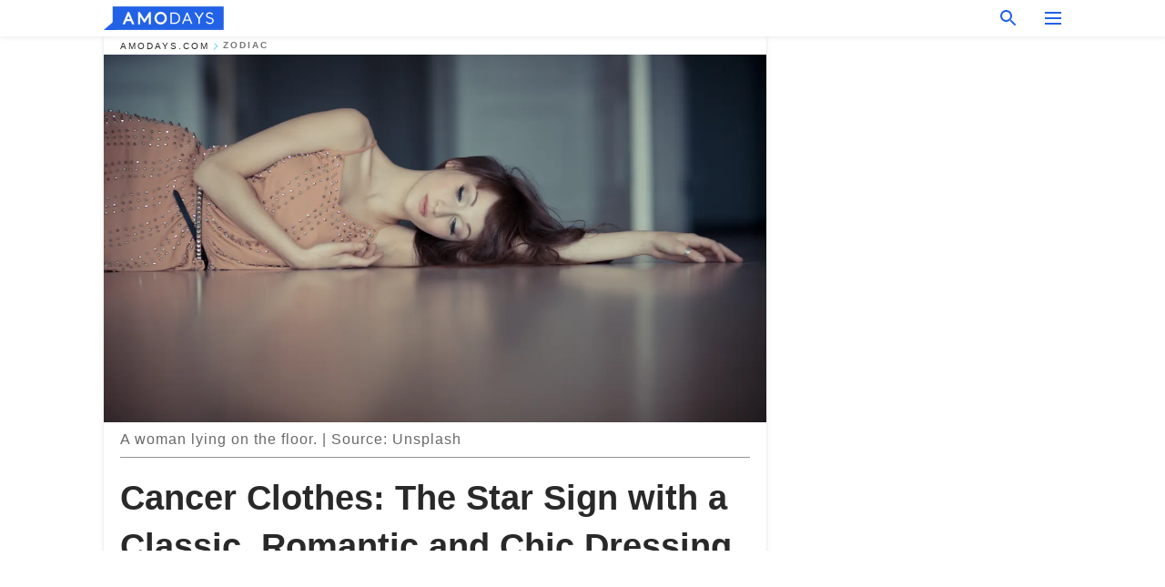

--- FILE ---
content_type: text/html; charset=utf-8
request_url: https://amodays.com/414157-cancer-clothes-star-sign-fashion.html
body_size: 41462
content:
<!DOCTYPE html><html lang="en"><script>window.customDelayConfig = { callbacks: [], appliedCallbacks: [] };</script><head><meta charSet="utf-8" data-next-head=""/><meta name="viewport" content="width=device-width" data-next-head=""/><script type="text/javascript" id="quantcast">
            (function () {
                var TCF_LOCATOR_NAME = '__tcfapiLocator';
                var queue = [];
                var win = window;
                var cmpFrame;

                function tcfAPIHandler() {
                    var gdprApplies;
                    var args = arguments;

                    if (!args.length) {
                    return queue;
                    } else if (args[0] === 'setGdprApplies') {
                    if (args.length > 3 && args[2] === 2 && typeof args[3] === 'boolean') {
                        gdprApplies = args[3];
                        if (typeof args[2] === 'function') {
                        args[2]('set', true);
                        }
                    }
                    } else if (args[0] === 'ping') {
                    var retr = {
                        gdprApplies: gdprApplies,
                        cmpLoaded: false,
                        cmpStatus: 'stub',
                    };

                    if (typeof args[2] === 'function') {
                        args[2](retr);
                    }
                    } else {
                    if (args[0] === 'init' && typeof args[3] === 'object') {
                        args[3] = Object.assign(args[3], { tag_version: 'V3' });
                    }
                    queue.push(args);
                    }
                }

                win.__tcfapi = tcfAPIHandler;

                function doAllStuff() {
                    var host = window.location.hostname;
                    var element = document.createElement('script');
                    var firstScript = document.getElementsByTagName('script')[0];
                    var url = 'https://cmp.inmobi.com'.concat(
                    '/choice/',
                    'kCvAgDS5JeEcY',
                    '/',
                    host,
                    '/choice.js?tag_version=V3',
                    );
                    var uspTries = 0;
                    var uspTriesLimit = 3;
                    element.async = true;
                    element.type = 'text/javascript';
                    element.src = url;

                    firstScript.parentNode.insertBefore(element, firstScript);

                    function makeStub() {
                    function addFrame() {
                        var doc = win.document;
                        var otherCMP = !!win.frames[TCF_LOCATOR_NAME];

                        if (!otherCMP) {
                        if (doc.body) {
                            var iframe = doc.createElement('iframe');

                            iframe.style.cssText = 'display:none';
                            iframe.name = TCF_LOCATOR_NAME;
                            doc.body.appendChild(iframe);
                        } else {
                            setTimeout(addFrame, 5);
                        }
                        }
                        return !otherCMP;
                    }

                    function postMessageEventHandler(event) {
                        var msgIsString = typeof event.data === 'string';
                        var json = {};

                        try {
                        if (msgIsString) {
                            json = JSON.parse(event.data);
                        } else {
                            json = event.data;
                        }
                        } catch (ignore) {}

                        var payload = json.__tcfapiCall;

                        if (payload) {
                        window.__tcfapi(
                            payload.command,
                            payload.version,
                            function (retValue, success) {
                            var returnMsg = {
                                __tcfapiReturn: {
                                returnValue: retValue,
                                success: success,
                                callId: payload.callId,
                                },
                            };
                            if (msgIsString) {
                                returnMsg = JSON.stringify(returnMsg);
                            }
                            if (event && event.source && event.source.postMessage) {
                                event.source.postMessage(returnMsg, '*');
                            }
                            },
                            payload.parameter,
                        );
                        }
                    }

                    while (win) {
                        try {
                        if (win.frames[TCF_LOCATOR_NAME]) {
                            cmpFrame = win;
                            break;
                        }
                        } catch (ignore) {}

                        if (win === window.top) {
                        break;
                        }
                        win = win.parent;
                    }
                    if (!cmpFrame) {
                        addFrame();
                        win.addEventListener('message', postMessageEventHandler, false);
                    }
                    }

                    makeStub();

                    function makeGppStub() {
                    const CMP_ID = 10;
                    const SUPPORTED_APIS = [
                        '2:tcfeuv2',
                        '6:uspv1',
                        '7:usnatv1',
                        '8:usca',
                        '9:usvav1',
                        '10:uscov1',
                        '11:usutv1',
                        '12:usctv1',
                    ];

                    window.__gpp_addFrame = function (n) {
                        if (!window.frames[n]) {
                        if (document.body) {
                            var i = document.createElement('iframe');
                            i.style.cssText = 'display:none';
                            i.name = n;
                            document.body.appendChild(i);
                        } else {
                            window.setTimeout(window.__gpp_addFrame, 10, n);
                        }
                        }
                    };
                    window.__gpp_stub = function () {
                        var b = arguments;
                        __gpp.queue = __gpp.queue || [];
                        __gpp.events = __gpp.events || [];

                        if (!b.length || (b.length == 1 && b[0] == 'queue')) {
                        return __gpp.queue;
                        }

                        if (b.length == 1 && b[0] == 'events') {
                        return __gpp.events;
                        }

                        var cmd = b[0];
                        var clb = b.length > 1 ? b[1] : null;
                        var par = b.length > 2 ? b[2] : null;
                        if (cmd === 'ping') {
                        clb(
                            {
                            gppVersion: '1.1', // must be “Version.Subversion”, current: “1.1”
                            cmpStatus: 'stub', // possible values: stub, loading, loaded, error
                            cmpDisplayStatus: 'hidden', // possible values: hidden, visible, disabled
                            signalStatus: 'not ready', // possible values: not ready, ready
                            supportedAPIs: SUPPORTED_APIS, // list of supported APIs
                            cmpId: CMP_ID, // IAB assigned CMP ID, may be 0 during stub/loading
                            sectionList: [],
                            applicableSections: [-1],
                            gppString: '',
                            parsedSections: {},
                            },
                            true,
                        );
                        } else if (cmd === 'addEventListener') {
                        if (!('lastId' in __gpp)) {
                            __gpp.lastId = 0;
                        }
                        __gpp.lastId++;
                        var lnr = __gpp.lastId;
                        __gpp.events.push({
                            id: lnr,
                            callback: clb,
                            parameter: par,
                        });
                        clb(
                            {
                            eventName: 'listenerRegistered',
                            listenerId: lnr, // Registered ID of the listener
                            data: true, // positive signal
                            pingData: {
                                gppVersion: '1.1', // must be “Version.Subversion”, current: “1.1”
                                cmpStatus: 'stub', // possible values: stub, loading, loaded, error
                                cmpDisplayStatus: 'hidden', // possible values: hidden, visible, disabled
                                signalStatus: 'not ready', // possible values: not ready, ready
                                supportedAPIs: SUPPORTED_APIS, // list of supported APIs
                                cmpId: CMP_ID, // list of supported APIs
                                sectionList: [],
                                applicableSections: [-1],
                                gppString: '',
                                parsedSections: {},
                            },
                            },
                            true,
                        );
                        } else if (cmd === 'removeEventListener') {
                        var success = false;
                        for (var i = 0; i < __gpp.events.length; i++) {
                            if (__gpp.events[i].id == par) {
                            __gpp.events.splice(i, 1);
                            success = true;
                            break;
                            }
                        }
                        clb(
                            {
                            eventName: 'listenerRemoved',
                            listenerId: par, // Registered ID of the listener
                            data: success, // status info
                            pingData: {
                                gppVersion: '1.1', // must be “Version.Subversion”, current: “1.1”
                                cmpStatus: 'stub', // possible values: stub, loading, loaded, error
                                cmpDisplayStatus: 'hidden', // possible values: hidden, visible, disabled
                                signalStatus: 'not ready', // possible values: not ready, ready
                                supportedAPIs: SUPPORTED_APIS, // list of supported APIs
                                cmpId: CMP_ID, // CMP ID
                                sectionList: [],
                                applicableSections: [-1],
                                gppString: '',
                                parsedSections: {},
                            },
                            },
                            true,
                        );
                        } else if (cmd === 'hasSection') {
                        clb(false, true);
                        } else if (cmd === 'getSection' || cmd === 'getField') {
                        clb(null, true);
                        }
                        //queue all other commands
                        else {
                        __gpp.queue.push([].slice.apply(b));
                        }
                    };
                    window.__gpp_msghandler = function (event) {
                        var msgIsString = typeof event.data === 'string';
                        try {
                        var json = msgIsString ? JSON.parse(event.data) : event.data;
                        } catch (e) {
                        var json = null;
                        }
                        if (typeof json === 'object' && json !== null && '__gppCall' in json) {
                        var i = json.__gppCall;
                        window.__gpp(
                            i.command,
                            function (retValue, success) {
                            var returnMsg = {
                                __gppReturn: {
                                returnValue: retValue,
                                success: success,
                                callId: i.callId,
                                },
                            };
                            event.source.postMessage(
                                msgIsString ? JSON.stringify(returnMsg) : returnMsg,
                                '*',
                            );
                            },
                            'parameter' in i ? i.parameter : null,
                            'version' in i ? i.version : '1.1',
                        );
                        }
                    };
                    if (!('__gpp' in window) || typeof window.__gpp !== 'function') {
                        window.__gpp = window.__gpp_stub;
                        window.addEventListener('message', window.__gpp_msghandler, false);
                        window.__gpp_addFrame('__gppLocator');
                    }
                    }

                    makeGppStub();

                    var uspStubFunction = function () {
                    var arg = arguments;
                    if (typeof window.__uspapi !== uspStubFunction) {
                        setTimeout(function () {
                        if (typeof window.__uspapi !== 'undefined') {
                            window.__uspapi.apply(window.__uspapi, arg);
                        }
                        }, 500);
                    }
                    };

                    var checkIfUspIsReady = function () {
                    uspTries++;
                    if (window.__uspapi === uspStubFunction && uspTries < uspTriesLimit) {
                        console.warn('USP is not accessible');
                    } else {
                        clearInterval(uspInterval);
                    }
                    };

                    if (typeof window.__uspapi === 'undefined') {
                    window.__uspapi = uspStubFunction;
                    var uspInterval = setInterval(checkIfUspIsReady, 6000);
                    }
                }

                window.customDelayConfig.callbacks.push({
                    cb: doAllStuff,
                    name: 'Quantcast',
                });
            })();
        </script><meta http-equiv="origin-trial" content="[base64]" data-next-head=""/><title data-next-head="">Cancer Clothes: The Star Sign with a Classic, Romantic and Chic Dressing Sense</title><meta name="description" content="Cancer woman are perfectly put together, to the point where others are not only in awe of her, but some are slightly envious. &#x27;When does she have the time?&#x27;, they ask. &#x27;How does she do it?&#x27; No one would ever guess that this immaculate woman spends most of her time in her pajamas." data-next-head=""/><meta name="author" content="Dayna Remus" data-next-head=""/><link rel="canonical" href="https://amodays.com/414157-cancer-clothes-star-sign-fashion.html" data-next-head=""/><meta name="theme-color" content="#ffffff" data-next-head=""/><meta name="verify-admitad" content="2fe01187e1" data-next-head=""/><meta name="msapplication-TileColor" content="#3B2774" data-next-head=""/><meta name="robots" content="max-image-preview:large" data-next-head=""/><meta property="fb:app_id" content="200824630385475" data-next-head=""/><meta property="fb:pages" content="1848130532123671" data-next-head=""/><meta property="fb:pages" content="119540691984235" data-next-head=""/><meta property="fb:pages" content="474361479574447" data-next-head=""/><meta property="fb:pages" content="365979914131040" data-next-head=""/><meta property="fb:pages" content="2342984342399818" data-next-head=""/><meta property="fb:pages" content="182709872255144" data-next-head=""/><meta property="fb:pages" content="100580635674131" data-next-head=""/><meta name="article:published_time" content="2023-10-19T03:00:31+00:00" data-next-head=""/><meta name="article:modified_time" content="2025-01-28T07:38:41+00:00" data-next-head=""/><meta name="msvalidate.01" content="14D4D494C888618F41C85045527BD7F8" data-next-head=""/><link type="application/rss+xml" href="https://amodays.com/rss.xml" rel="alternate" data-next-head=""/><link type="application/rss+xml" href="https://amodays.com/zodiac/rss.xml" rel="alternate" data-next-head=""/><meta property="og:type" content="website" data-next-head=""/><meta property="og:locale" content="en_US" data-next-head=""/><meta property="og:site_name" content="amodays.com" data-next-head=""/><meta property="og:title" content="Cancer Clothes: The Star Sign with a Classic, Romantic and Chic Dressing Sense" data-next-head=""/><meta property="og:description" content="Cancer woman are perfectly put together, to the point where others are not only in awe of her, but some are slightly envious. &#x27;When does she have the time?&#x27;, they ask. &#x27;How does she do it?&#x27; No one would ever guess that this immaculate woman spends most of her time in her pajamas." data-next-head=""/><meta property="og:url" content="https://amodays.com/414157-cancer-clothes-star-sign-fashion.html" data-next-head=""/><meta property="og:image" content="https://imgproxy.amodays.com/1-mGfgFjh9_TfnxvRiLZ_OdVCi4YpqN-h1D2yVpvv8Q/rs:fill:1200:0:1/g:no/aHR0cHM6Ly9jZG4uYW1vbWFtYS5jb20vMTM3ZWM5Yzc3ZWQwZTAwMzI3NDkwZTUwNWQxZjdiYzM4YmQ5OTk2NjFjNjZjNDFjMzFmYWIzYjI0NTFhZTUxZi5qcGc.jpg" data-next-head=""/><meta property="og:image:width" content="1200" data-next-head=""/><meta property="og:image:height" content="630" data-next-head=""/><script type="application/ld+json" data-next-head="">{"@context":"https://schema.org","@type":"Article","headline":"Cancer Clothes: The Star Sign with a Classic, Romantic and Chic Dressing Sense","inLanguage":"en","articleBody":"Cancer women are perfectly put together, to the point where others are not only in awe of her, but some are slightly envious. 'When does she have the time?' they ask. 'How does she do it?' No one would ever guess that this immaculate woman spends most of her time in her pajamas.  Cancer's (June 21-July 22) style is romantic, nautical, elegant, luxurious, and sophisticated; in other words, they epitomize grace and minimalism.  The star sign tends to wear flowing clothes that are soft on the skin. They are mostly silver but have faint tones, sometimes complete with a slight shimmer. They will complete this with sprits of refreshing aquatic perfume, and when she walks into the room, it will feel like a summer breeze by the ocean side. Elegant ShirtsIn classic Cancer style, their shirts will usually be silk or satin and will not hug her figure but rather sweep along her body. They mainly cover her entire top and have straps, but she sometimes opts for elegant crop tops.  She will opt for beach shirts such as an off-the-shoulder cutoff if slightly more explorative.  Understated PantsThe Cancer woman's pants will likely be flowing toreadors, just over the knee. As with the rest of her clothes, she will move away from tight clothing for the most part. They could be white, off-pink, or beige paired with silver stilettos or dainty pumps. Other than that, she may wear understated tight stirrup jeans that are off-white, but that is as far as she will go regarding figure-hugging pants; even tights make her slightly uncomfortable. A Love for Dresses and SkirtsDresses are a Cancer woman's go-to because she loves romantic and classical fashion. She will likely wear dresses when she goes out over pants and tops. These will probably be flowing dresses that include maxi, midi, classic summer, silk, nautical, and slip-style dresses, sometimes with a sweetheart neckline.  Her dresses may be puffy, filled with frills, or ruffled if she feels more romantic than usual. In some cases, the star sign might even include polka dots. Cancer may also opt to wear graceful full-body suits in neutral monochrome shades, although sometimes it will include polka dots or stripes.  Simple, Dainty ShoesCancer shoes are generally dainty and understated. She may opt for shimmering silver silhouettes, elegant pumps, or sometimes even ballet pumps with a tiny bow to go.  Her nautical side could emerge again as she takes to graceful beach shoes or sandals, perhaps with some moonstones attached, an unconscious nod to her ruling \"planet.\" Fine Taste in AccessoriesCancer women are obsessed with pearls, from earrings, necklaces, and bangles. Jumping into her love for classic vintage, she may also opt for silk hand gloves, traditional white polka dot scarves, heart sunglasses, and retro print headbands. She may feel a bit nautical and buy beach-related accessories such as necklaces and long earrings made from sea shells. Moonstones, once again, will also be a go-to in her jewelry. Other than that, she may take a more elegant route and wear understated silver jewelry. It all depends on the occasion.  RELATED: The Dark Side of a Cancer Female: What Lurks Beneath the Warm Exterior A Pajama PartyWhile Cancer looks immaculate and put together when she is out and about, the truth is she isn't out and about that much. In fact, this homebody tends to stay inside for the most part, where she wears pajamas. These pajamas are generally silky and borderline lingerie-like. However, there are days when the Cancer woman just wants to be comfortable. All she wants is a onesie, so if you're reading this to find out what to get her for her birthday or Christmas, it's a onesie. Buy her a onesie. RELATED: Pisces Makeup: All That Glitters Is Gold and Blue With a Touch of Blush Cancer women are romantic, and their star sign is related to the sea, so the combination of classical, romantic, and nautical is perfect for this woman's personality.  That being said, we need to take her rising and moon sign into consideration. For example, if her moon sign is Scorpio, she may wear more black while keeping her general style, which could, for example, manifest as black flowing dresses. If her rising sign is Pisces, she may focus on beachwear over any other style she takes on. That said, to find out more about Pisces' style, read: Pisces Style: A Combo of Soul, Soft, Sequins Plus a Splash of Mermaidcore. ","description":"Cancer woman are perfectly put together, to the point where others are not only in awe of her, but some are slightly envious. 'When does she have the time?', they ask. 'How does she do it?' No one would ever guess that this immaculate woman spends most of her time in her pajamas.","datePublished":"2023-10-19T03:00:31+00:00","dateModified":"2025-01-28T07:38:41+00:00","mainEntityOfPage":{"@type":"WebPage","@id":"https://amodays.com/414157-cancer-clothes-star-sign-fashion.html"},"publisher":{"@type":"Organization","name":"amodays.com","url":"https://amodays.com/","logo":{"@type":"ImageObject","url":"https://cdn.amodays.com/amodays/logo.svg"}},"author":{"@type":"Person","name":"Dayna Remus"},"image":{"@type":"ImageObject","url":"https://cdn.amodays.com/137ec9c77ed0e00327490e505d1f7bc38bd999661c66c41c31fab3b2451ae51f.jpg"},"articleSection":"Zodiac"}</script><script type="application/ld+json" data-next-head="">{"@context":"https://schema.org","@type":"BreadcrumbList","itemListElement":[{"@type":"ListItem","position":1,"item":{"@id":"https://amodays.com/zodiac","name":"✔ ZODIAC"}},{"@type":"ListItem","position":2,"item":{"@id":"https://amodays.com/414157-cancer-clothes-star-sign-fashion.html","name":"➨ Read now"}}]}</script><link rel="preload" as="image" href="https://cdn.amodays.com/137ec9c77ed0e00327490e505d1f7bc38bd999661c66c41c31fab3b2451ae51f.jpg" imageSrcSet="https://imgproxy.amodays.com/3LSHMZ6-w32eGSrfF0N4gPUJALI9vd_G15dtn_XiiQY/rs:fill:375:0:1/g:no/aHR0cHM6Ly9jZG4uYW1vbWFtYS5jb20vMTM3ZWM5Yzc3ZWQwZTAwMzI3NDkwZTUwNWQxZjdiYzM4YmQ5OTk2NjFjNjZjNDFjMzFmYWIzYjI0NTFhZTUxZi5qcGc.jpg 375w, https://imgproxy.amodays.com/3ySZbUwohjFBM6MycUcQV9GWiPFCHxOHJ8m_QQbLy_g/rs:fill:576:0:1/g:no/aHR0cHM6Ly9jZG4uYW1vbWFtYS5jb20vMTM3ZWM5Yzc3ZWQwZTAwMzI3NDkwZTUwNWQxZjdiYzM4YmQ5OTk2NjFjNjZjNDFjMzFmYWIzYjI0NTFhZTUxZi5qcGc.jpg 576w, https://imgproxy.amodays.com/tVWfIrVKHK2qgKGOC5y3dA5u0ZBkxjASt4k5IjyVjFg/rs:fill:768:0:1/g:no/aHR0cHM6Ly9jZG4uYW1vbWFtYS5jb20vMTM3ZWM5Yzc3ZWQwZTAwMzI3NDkwZTUwNWQxZjdiYzM4YmQ5OTk2NjFjNjZjNDFjMzFmYWIzYjI0NTFhZTUxZi5qcGc.jpg 768w, https://imgproxy.amodays.com/kQ92Sj-jPu7ySNTqyiMgnaJyPR5btKh5HCtFxfigNIk/rs:fill:992:0:1/g:no/aHR0cHM6Ly9jZG4uYW1vbWFtYS5jb20vMTM3ZWM5Yzc3ZWQwZTAwMzI3NDkwZTUwNWQxZjdiYzM4YmQ5OTk2NjFjNjZjNDFjMzFmYWIzYjI0NTFhZTUxZi5qcGc.jpg 992w, https://imgproxy.amodays.com/1-mGfgFjh9_TfnxvRiLZ_OdVCi4YpqN-h1D2yVpvv8Q/rs:fill:1200:0:1/g:no/aHR0cHM6Ly9jZG4uYW1vbWFtYS5jb20vMTM3ZWM5Yzc3ZWQwZTAwMzI3NDkwZTUwNWQxZjdiYzM4YmQ5OTk2NjFjNjZjNDFjMzFmYWIzYjI0NTFhZTUxZi5qcGc.jpg 1200w" imageSizes="(max-width: 960px) 100vw, (max-width: 1279px) 960px, 960px" data-next-head=""/><link rel="preload" as="image" href="https://imgproxy.amodays.com/I1kF1CuEea-LYWxRb0u8bgPrOQAhUQzkekbB3vIcExM/rs:fill:120:0:1/g:no/aHR0cHM6Ly9jZG4uYW1vbWFtYS5jb20vZWU0YzgzOTNlNzY4YTg4NzM3ZTU3MGEwYmMzNDVlY2UuanBlZz93aWR0aD0yMjImaGVpZ2h0PTIyMw.jpg" imageSrcSet="" imageSizes="(max-width: 960px) 100vw, (max-width: 1279px) 100vw, 100vw" data-next-head=""/><link href="https://cdn.amodays.com" rel="preconnect"/><link href="https://imgproxy.amodays.com/" rel="preconnect"/><script></script><script>
    var originalSetTimeoutMeth = window.setTimeout;

    function patchedSetTimeout(callback, delay) {
      for (var _len = arguments.length, args = new Array(_len > 2 ? _len - 2 : 0), _key = 2; _key < _len; _key++) {
        args[_key - 2] = arguments[_key];
      }

      var timeoutId = originalSetTimeoutMeth.apply(void 0, [patchedCallback, delay].concat(args));

      function patchedCallback() {
        clearTimeout(timeoutId);
        callback.apply(void 0, arguments);
      }

      return timeoutId;
    }

    window.setTimeout = patchedSetTimeout;
  </script><link rel="shortcut icon" href="/favicon/amodays/favicon.ico" type="image/x-icon"/><link rel="icon" type="image/png" sizes="32x32" href="https://cdn.amodays.com/amodays/favicons/32x32.png"/><link rel="icon" type="image/png" sizes="16x16" href="https://cdn.amodays.com/amodays/favicons/16x16.png"/><link rel="apple-touch-icon" href="https://cdn.amodays.com/amodays/favicons/180x180.png"/><link rel="apple-touch-icon" sizes="152x152" href="https://cdn.amodays.com/amodays/favicons/152x152.png"/><link rel="apple-touch-icon" sizes="180x180" href="https://cdn.amodays.com/amodays/favicons/180x180.png"/><link rel="apple-touch-icon" sizes="512x512" href="https://cdn.amodays.com/amodays/favicons/512x512.png"/><link rel="preload" href="https://amodays.com/production/_next/static/css/bb5942d209c1c435.css" as="style"/><link rel="stylesheet" href="https://amodays.com/production/_next/static/css/bb5942d209c1c435.css" data-n-g=""/><link rel="preload" href="https://amodays.com/production/_next/static/css/26a363b248cc6770.css" as="style"/><link rel="stylesheet" href="https://amodays.com/production/_next/static/css/26a363b248cc6770.css"/><link rel="preload" href="https://amodays.com/production/_next/static/css/2055d932cebcacf8.css" as="style"/><link rel="stylesheet" href="https://amodays.com/production/_next/static/css/2055d932cebcacf8.css"/><noscript data-n-css=""></noscript><script defer="" nomodule="" src="https://amodays.com/production/_next/static/chunks/polyfills-42372ed130431b0a.js"></script><script defer="" src="https://amodays.com/production/_next/static/chunks/2326-641fef4b992a34f7.js"></script><script defer="" src="https://amodays.com/production/_next/static/chunks/2270-19476d17486e4b40.js"></script><script defer="" src="https://amodays.com/production/_next/static/chunks/7719.1082d335391ba6d9.js"></script><script src="https://amodays.com/production/_next/static/chunks/webpack-4defb24ba43aebe8.js" defer=""></script><script src="https://amodays.com/production/_next/static/chunks/framework-3956b1a287859be8.js" defer=""></script><script src="https://amodays.com/production/_next/static/chunks/main-65efd2da584ed5c0.js" defer=""></script><script src="https://amodays.com/production/_next/static/chunks/pages/_app-d155b48b60dca0f6.js" defer=""></script><script src="https://amodays.com/production/_next/static/chunks/pages/%5Bslug%5D-978042e4a0ccb83d.js" defer=""></script><script src="https://amodays.com/production/_next/static/aGQErF3qLQVhvAb3iwY9x/_buildManifest.js" defer=""></script><script src="https://amodays.com/production/_next/static/aGQErF3qLQVhvAb3iwY9x/_ssgManifest.js" defer=""></script></head><body><img role="presentation" alt="" width="2000" height="2000" style="pointer-events:none;position:absolute;top:0;left:0;width:99vw;height:99vh;max-width:99vw;max-height:99vh" src="[data-uri]"/><div id="__next"><div class="transition-preload Layout_layout-container__T4wiX"><div class="Layout_layout-content-container__ARaoN"><div class="Layout_layout-content__ZUOlJ"><header class="Header_header-container__YuzAK" style="top:0"><div class="Header_header-center__ziwPJ"><a class="Link_link__PUK08 Link_link__6_OE_ Header_header-logo__X3VYe" aria-label="logo" data-testid="logo" href="/"><img src="https://cdn.amodays.com/amodays/logo-blue.svg" alt="logo" width="132" height="26" class="Logo_logo-block-header__1QD7J"/></a><div class="SearchPopup_wrapper__0IVWc"><button class="SearchPopup_search-button__ZRGMP SearchPopup_search-button__Jjd5U"><img class="SearchPopup_search-button-icon__m9srN" src="https://cdn.amodays.com/amodays/search.svg" alt="search icon"/></button><div class="SearchPopup_search-popup__8Tlmc SearchPopup_search-popup__KPLYi"><div class="SearchPopup_search-popup-close__hi1If SearchPopup_search-popup-close__WnYe9" id="search-close-btn"></div><form class="SearchForm_search-popup-content__1rhgX"><input type="text" id="search-popup-input" class="SearchForm_search-popup-input__m5MQk SearchPopup_search-popup-input__yTb5M" value=""/><button class="SearchForm_search-popup-submit__eCfDU SearchPopup_search-popup-submit__gvDct" type="submit"><img src="https://cdn.amodays.com/amodays/search.svg" alt="search icon"/></button></form></div></div><button class="OpenMenuButton_open-menu-button__6iR6n" data-testid="menu-button" type="button" aria-label="menu button"><span class="OpenMenuButton_open-menu-button-burger__QsYSo"></span></button></div></header><div class="CategoryMenu_category-menu-overlay__2_W_k" role="none" data-testvisibility="content-visibility"></div><div class="CategoryMenu_category-menu-list-container__ESNMG" style="top:40px;height:calc(100% - 40px)"><div class="CategoryMenu_category-menu-head__rp09A"><a class="Link_link__PUK08 Link_link__6_OE_" aria-label="logo" data-testid="logo" href="/"><img src="https://cdn.amodays.com/amodays/logo-blue.svg" alt="logo" width="132" height="26" class="Logo_logo-block-header__1QD7J"/></a><button class="OpenMenuButton_open-menu-button__6iR6n" type="button" aria-label="menu button"><span class="OpenMenuButton_open-menu-button-burger__QsYSo"></span></button></div><ul class="CategoryList_category-list-ul__g0Lng" data-testid="category-list"><li class="CategoryListItem_category-list-item-container__uWwpX CategoryList_category-list-item__owj3d"><a data-menu-link="true" class="CategoryListItem_category-list-item-menu-link__Pcv2G" data-active="false" href="/quotes">Quotes</a></li><li class="CategoryListItem_category-list-item-container__uWwpX CategoryList_category-list-item__owj3d"><a data-menu-link="true" class="CategoryListItem_category-list-item-menu-link__Pcv2G" data-active="false" href="/zodiac">Zodiac</a></li><li class="CategoryListItem_category-list-item-container__uWwpX CategoryList_category-list-item__owj3d"><a data-menu-link="true" class="CategoryListItem_category-list-item-menu-link__Pcv2G" data-active="false" href="/inspirational-stories">Stories</a></li><li class="CategoryListItem_category-list-item-container__uWwpX CategoryList_category-list-item__owj3d"><a data-menu-link="true" class="CategoryListItem_category-list-item-menu-link__Pcv2G" data-active="false" href="/latest">Latest</a></li><li class="CategoryListItem_category-list-item-container__uWwpX CategoryList_category-list-item__owj3d"><a data-menu-link="true" class="CategoryListItem_category-list-item-menu-link__Pcv2G" data-active="false" href="/terms-of-use">Terms of use</a></li><li class="CategoryListItem_category-list-item-container__uWwpX CategoryList_category-list-item__owj3d"><a data-menu-link="true" class="CategoryListItem_category-list-item-menu-link__Pcv2G" data-active="false" href="/privacy">Privacy Policy</a></li><li class="CategoryListItem_category-list-item-container__uWwpX CategoryList_category-list-item__owj3d"><a data-menu-link="true" class="CategoryListItem_category-list-item-menu-link__Pcv2G" data-active="false" href="/privacy#10">Notice at collection</a></li><li class="CategoryListItem_category-list-item-container__uWwpX CategoryList_category-list-item__owj3d"><a data-menu-link="true" class="CategoryListItem_category-list-item-menu-link__Pcv2G" data-active="false" href="/guidelines">Main Guidelines</a></li><li class="CategoryListItem_category-list-item-container__uWwpX CategoryList_category-list-item__owj3d"><a data-menu-link="true" class="CategoryListItem_category-list-item-menu-link__Pcv2G" data-active="false" href="/about-us">About us</a></li><li class="CategoryListItem_category-list-item-container__uWwpX CategoryList_category-list-item__owj3d"><a data-menu-link="true" class="CategoryListItem_category-list-item-menu-link__Pcv2G" data-active="false" href="/contact-us">Contact us</a></li><li class="CategoryListItem_category-list-item-container__uWwpX CategoryList_category-list-item__owj3d"><a data-menu-link="true" class="CategoryListItem_category-list-item-menu-link__Pcv2G" data-active="false" href="/adv-with-us">Advertise with us</a></li></ul><div class="CcpaContainer_ccpa-container__itJgB"><button class="CcpaContainer_ccpa-button__x7nI_">Do not sell my personal information</button></div></div><div class="Template_wrapper__fpWJu"><div class="Template_inner-wrapper__w3lMg"><main class="PostContent_container__rqgJO" data-testid="post-content"><div class="PostContent_top-line__wfQRK"><section class="Breadcrumbs_breadcrumbs-container__2nnae" data-testid="breadcrumbs"><a class="Link_link__PUK08 Link_link__6_OE_ Breadcrumbs_breadcrumbs-link-item__p7dob" aria-label="Home" href="/">amodays.com</a><span class="Breadcrumbs_breadcrumbs-angle__AU7Bv"></span><a class="Link_link__PUK08 Link_link__6_OE_ Breadcrumbs_breadcrumbs-link-item__p7dob" href="/zodiac">Zodiac</a></section></div><div><div class="PostImage_post-image-container__PlDZN PostContent_thumb-image__iH052" data-testid="thumb-image"><div class="Image_ref__XcBnw"><picture><source srcSet="https://imgproxy.amodays.com/3LSHMZ6-w32eGSrfF0N4gPUJALI9vd_G15dtn_XiiQY/rs:fill:375:0:1/g:no/aHR0cHM6Ly9jZG4uYW1vbWFtYS5jb20vMTM3ZWM5Yzc3ZWQwZTAwMzI3NDkwZTUwNWQxZjdiYzM4YmQ5OTk2NjFjNjZjNDFjMzFmYWIzYjI0NTFhZTUxZi5qcGc.jpg 375w,https://imgproxy.amodays.com/3ySZbUwohjFBM6MycUcQV9GWiPFCHxOHJ8m_QQbLy_g/rs:fill:576:0:1/g:no/aHR0cHM6Ly9jZG4uYW1vbWFtYS5jb20vMTM3ZWM5Yzc3ZWQwZTAwMzI3NDkwZTUwNWQxZjdiYzM4YmQ5OTk2NjFjNjZjNDFjMzFmYWIzYjI0NTFhZTUxZi5qcGc.jpg 576w,https://imgproxy.amodays.com/tVWfIrVKHK2qgKGOC5y3dA5u0ZBkxjASt4k5IjyVjFg/rs:fill:768:0:1/g:no/aHR0cHM6Ly9jZG4uYW1vbWFtYS5jb20vMTM3ZWM5Yzc3ZWQwZTAwMzI3NDkwZTUwNWQxZjdiYzM4YmQ5OTk2NjFjNjZjNDFjMzFmYWIzYjI0NTFhZTUxZi5qcGc.jpg 768w,https://imgproxy.amodays.com/kQ92Sj-jPu7ySNTqyiMgnaJyPR5btKh5HCtFxfigNIk/rs:fill:992:0:1/g:no/aHR0cHM6Ly9jZG4uYW1vbWFtYS5jb20vMTM3ZWM5Yzc3ZWQwZTAwMzI3NDkwZTUwNWQxZjdiYzM4YmQ5OTk2NjFjNjZjNDFjMzFmYWIzYjI0NTFhZTUxZi5qcGc.jpg 992w,https://imgproxy.amodays.com/1-mGfgFjh9_TfnxvRiLZ_OdVCi4YpqN-h1D2yVpvv8Q/rs:fill:1200:0:1/g:no/aHR0cHM6Ly9jZG4uYW1vbWFtYS5jb20vMTM3ZWM5Yzc3ZWQwZTAwMzI3NDkwZTUwNWQxZjdiYzM4YmQ5OTk2NjFjNjZjNDFjMzFmYWIzYjI0NTFhZTUxZi5qcGc.jpg 1200w" type="image/jpeg" sizes="(max-width: 960px) 100vw, (max-width: 1279px) 100vw, 100vw"/><img src="https://cdn.amodays.com/137ec9c77ed0e00327490e505d1f7bc38bd999661c66c41c31fab3b2451ae51f.jpg" alt="A woman lying on the floor. | Source: Unsplash" class="Image_image__11E9V PostImage_post-image__XnmZf"/></picture></div></div><div class="PostContent_thumb-title__SoMYI" data-testid="image-source">A woman lying on the floor. | Source: Unsplash</div></div><h1 class="PostContent_title__tVSHO">Cancer Clothes: The Star Sign with a Classic, Romantic and Chic Dressing Sense</h1><div class="InfoLine_wrapper__C_h_D"><div class="InfoLine_inner-wrapper__kso1_"><a class="SmallAuthorImage_image-link__oGyW5" href="/editor/dayna-remus"><img src="https://imgproxy.amodays.com/I1kF1CuEea-LYWxRb0u8bgPrOQAhUQzkekbB3vIcExM/rs:fill:120:0:1/g:no/aHR0cHM6Ly9jZG4uYW1vbWFtYS5jb20vZWU0YzgzOTNlNzY4YTg4NzM3ZTU3MGEwYmMzNDVlY2UuanBlZz93aWR0aD0yMjImaGVpZ2h0PTIyMw.jpg" alt="Dayna Remus" width="60" height="60" class="SmallAuthorImage_image__sCupn"/><noscript><img src="https://imgproxy.amodays.com/I1kF1CuEea-LYWxRb0u8bgPrOQAhUQzkekbB3vIcExM/rs:fill:120:0:1/g:no/aHR0cHM6Ly9jZG4uYW1vbWFtYS5jb20vZWU0YzgzOTNlNzY4YTg4NzM3ZTU3MGEwYmMzNDVlY2UuanBlZz93aWR0aD0yMjImaGVpZ2h0PTIyMw.jpg" alt="Dayna Remus" width="60" height="60" class="SmallAuthorImage_image__sCupn"/></noscript></a><div><div class="InfoLine_author-wrapper__twjaM"><span class="InfoLine_by__KZlaC">By</span><a class="Link_link__PUK08 Link_link__6_OE_" href="/editor/dayna-remus"><span class="InfoLine_author__wCZ32">
            

            <!-- Author Start -->
            Dayna Remus
            <!-- Author End -->

            
          </span></a></div><div class="InfoLine_date__QFzMS" data-testid="post-date"><span>Oct 18, 2023</span><div class="InfoLine_point__96cHO"></div><span>11:00 P.M.</span></div></div></div><div class="ShareButton_share-button-wrapper__vOvTc InfoLine_post-share-btn__CQkp8"><button class="ShareButton_share-button-button__WdBMu" data-testid="share-button"><div class="ShareButton_share-button-icon__QgwTV"></div>Share</button><div class="Popup_popup-backdrop__olk4o"><div class="Popup_popup-wrapper__X9X_3"><div class="Popup_popup-content__v0ZwG" data-testid="share-popup"><div class="Popup_popup-top__EJCCl"><div class="Popup_popup-header__LqKvi">Share this pen</div><button class="Popup_popup-close__J5jKg" type="button" aria-label="close"><span class="Popup_popup-close-icon___52Je"></span></button></div><div class="Popup_popup-links-wrapper__5hHZR"><a class="Popup_popup-link___W6D1" href="https://www.facebook.com/sharer/sharer.php?u=https://amodays.com/414157-cancer-clothes-star-sign-fashion.html" target="_blank" rel="nofollow noreferrer" data-testid="share-social-item"><img alt="Facebook" class="Popup_popup-link-icon__Haa9T" loading="lazy" width="24" height="24"/>Facebook</a><a class="Popup_popup-link___W6D1" href="https://www.x.com/share?url=https://amodays.com/414157-cancer-clothes-star-sign-fashion.html" target="_blank" rel="nofollow noreferrer" data-testid="share-social-item"><img alt="X" class="Popup_popup-link-icon__Haa9T" loading="lazy" width="24" height="24"/>X</a><a class="Popup_popup-link___W6D1" href="https://www.linkedin.com/sharing/share-offsite/?url=https://amodays.com/414157-cancer-clothes-star-sign-fashion.html" target="_blank" rel="nofollow noreferrer" data-testid="share-social-item"><img alt="LinkedIn" class="Popup_popup-link-icon__Haa9T" loading="lazy" width="24" height="24"/>LinkedIn</a><a class="Popup_popup-link___W6D1" href="mailto:?body=https://amodays.com/414157-cancer-clothes-star-sign-fashion.html" target="_blank" rel="nofollow noreferrer" data-testid="share-social-item"><img alt="Email" class="Popup_popup-link-icon__Haa9T" loading="lazy" width="24" height="24"/>Email</a><button class="Popup_popup-copy-link__XLVzz" data-testid="share-copy-link"><p class="Popup_popup-url__0x4q9">https://amodays.com/414157-cancer-clothes-star-sign-fashion.html</p><span class="Popup_popup-copy-link-button__VLuMQ">Copy Link</span></button></div></div></div></div></div></div><div>
            

            <!-- Article Start -->
            
            

            
          </div><div data-io-article-url="https://amodays.com/414157-cancer-clothes-star-sign-fashion.html?m=doa" class="ContentRenderer_content-render-wrap__ZSnnH"><p class="ContentRenderer_paragraph__B2z36 ContentRenderer_paragraph-first___d_VF">Cancer women are perfectly put together, to the point where others are not only in awe of her, but some are slightly envious. &#x27;When does she have the time?&#x27; they ask. &#x27;How does she do it?&#x27; No one would ever guess that this immaculate woman spends most of her time in her pajamas. </p><div class="adv"><div class="Ad-Container AdvInTextBuilder_slot-wrapper___Oz3G"><p class="AdvTitle_text__GzlED">Advertisement</p><div class="Ad-Container AdvSlots_adv-square-wrap__va0pf AdvSlots_adv-square-wrap__5r_YL"><div class="AdvSlots_adv-square__246sC" data-slot-type="1" data-position="in_article_1" data-code="/21668216007/d_amodays_intext_01" style="min-height:90px;width:728px"><div class="AdvSlots_slot__YAMh2" id="in_article_1" style="min-height:90px;width:728"></div></div></div></div></div><p class="ContentRenderer_paragraph__B2z36" style="text-align:left"><strong class="ContentRenderer_bold__Fo6Iz">Cancer&#x27;s (June 21-July 22)</strong> style is romantic, nautical, elegant, luxurious, and sophisticated; in other words, they epitomize grace and minimalism. </p><p class="ContentRenderer_paragraph__B2z36" style="text-align:left">The star sign tends to wear flowing clothes that are soft on the skin. They are mostly silver but have faint tones, sometimes complete with a slight shimmer. They will complete this with sprits of refreshing aquatic perfume, and when she walks into the room, it will feel like a summer breeze by the ocean side.</p><div><div class="ImageInBody_wrapper___8xD1 ImageInBody_wrapper-vertical__WoTs3"><div class="ImageInBody_container__LF6bt" style="padding-bottom:150%"><div class="Image_ref__XcBnw"><picture><source srcSet="https://imgproxy.amodays.com/K47g2-yP6VpyQwshfm892Wd6GSam_95miwstmIYflSg/rs:fill:375:0:1/g:no/aHR0cHM6Ly9jZG4uYW1vbWFtYS5jb20vNjlmMTUzNmMyMzQ5YjU1MTQ5ZTMxYmUwYmRmNzlhYjIwMmZhOWZmYmY5ZTg0NzZhZWYzN2UzMGViMzZiZWM1ZC5qcGc_d2lkdGg9MzE2OCZoZWlnaHQ9NDc1Mg.jpg 375w,https://imgproxy.amodays.com/sFweXIHcurM_fBKCqaZGQlzUgGt3WWcgc-h52G2tkFk/rs:fill:576:0:1/g:no/aHR0cHM6Ly9jZG4uYW1vbWFtYS5jb20vNjlmMTUzNmMyMzQ5YjU1MTQ5ZTMxYmUwYmRmNzlhYjIwMmZhOWZmYmY5ZTg0NzZhZWYzN2UzMGViMzZiZWM1ZC5qcGc_d2lkdGg9MzE2OCZoZWlnaHQ9NDc1Mg.jpg 576w,https://imgproxy.amodays.com/nhBzM4nXp2dTB9Kdi-CWYCFUErfbnnscpsTNDuSW4ZM/rs:fill:768:0:1/g:no/aHR0cHM6Ly9jZG4uYW1vbWFtYS5jb20vNjlmMTUzNmMyMzQ5YjU1MTQ5ZTMxYmUwYmRmNzlhYjIwMmZhOWZmYmY5ZTg0NzZhZWYzN2UzMGViMzZiZWM1ZC5qcGc_d2lkdGg9MzE2OCZoZWlnaHQ9NDc1Mg.jpg 768w,https://imgproxy.amodays.com/8cvaEpSiQvQerlooA-CDXXV4mxlF3busErYnI69Xl0M/rs:fill:992:0:1/g:no/aHR0cHM6Ly9jZG4uYW1vbWFtYS5jb20vNjlmMTUzNmMyMzQ5YjU1MTQ5ZTMxYmUwYmRmNzlhYjIwMmZhOWZmYmY5ZTg0NzZhZWYzN2UzMGViMzZiZWM1ZC5qcGc_d2lkdGg9MzE2OCZoZWlnaHQ9NDc1Mg.jpg 992w,https://imgproxy.amodays.com/5-OvfYvUyxkuv-DqWrJdvyEVmNomqqVqy0PtVNnv59s/rs:fill:1200:0:1/g:no/aHR0cHM6Ly9jZG4uYW1vbWFtYS5jb20vNjlmMTUzNmMyMzQ5YjU1MTQ5ZTMxYmUwYmRmNzlhYjIwMmZhOWZmYmY5ZTg0NzZhZWYzN2UzMGViMzZiZWM1ZC5qcGc_d2lkdGg9MzE2OCZoZWlnaHQ9NDc1Mg.jpg 1200w" type="image/jpeg" sizes="(max-width: 960px) 100vw, (max-width: 1279px) 509.6px, 509.6px"/><img src="https://cdn.amodays.com/69f1536c2349b55149e31be0bdf79ab202fa9ffbf9e8476aef37e30eb36bec5d.jpg" alt="A woman. | Source: Unsplash" class="Image_image__11E9V ImageInBody_post-image__hcfaN" width="3168" height="4752" loading="lazy"/></picture></div></div></div><p class="ImageInBody_title__cimgz" data-testid="image-source">A woman. | Source: Unsplash</p></div><h2 style="text-align:center" class="ContentRenderer_sub-header2__VfI9X"><strong class="ContentRenderer_bold__Fo6Iz">Elegant Shirts</strong></h2><p class="ContentRenderer_paragraph__B2z36" style="text-align:left">In classic Cancer style, their shirts will usually be silk or satin and will not hug her figure but rather sweep along her body. They mainly cover her entire top and have straps, but she sometimes opts for elegant crop tops. </p><div class="adv"><div class="Ad-Container AdvInTextBuilder_slot-wrapper___Oz3G"><p class="AdvTitle_text__GzlED">Advertisement</p><div class="Ad-Container AdvSlots_adv-square-wrap__va0pf AdvSlots_adv-square-wrap__5r_YL"><div class="AdvSlots_adv-square__246sC" data-slot-type="1" data-position="in_article_2" data-code="/21668216007/d_amodays_intext_02" style="min-height:250px;width:728px"><div class="AdvSlots_slot__YAMh2" id="in_article_2" style="min-height:250px;width:728"></div></div></div></div></div><p class="ContentRenderer_paragraph__B2z36" style="text-align:left">She will opt for beach shirts such as an off-the-shoulder cutoff if slightly more explorative. </p><h2 style="text-align:center" class="ContentRenderer_sub-header2__VfI9X"><strong class="ContentRenderer_bold__Fo6Iz">Understated Pants</strong></h2><p class="ContentRenderer_paragraph__B2z36" style="text-align:left">The Cancer woman&#x27;s pants will likely be flowing toreadors, just over the knee. As with the rest of her clothes, she will move away from tight clothing for the most part. They could be white, off-pink, or beige paired with silver stilettos or dainty pumps.</p><p class="ContentRenderer_paragraph__B2z36" style="text-align:left">Other than that, she may wear understated tight stirrup jeans that are off-white, but that is as far as she will go regarding figure-hugging pants; even tights make her slightly uncomfortable.</p><h2 style="text-align:center" class="ContentRenderer_sub-header2__VfI9X"><strong class="ContentRenderer_bold__Fo6Iz">A Love for Dresses and Skirts</strong></h2><p class="ContentRenderer_paragraph__B2z36" style="text-align:left">Dresses are a Cancer woman&#x27;s go-to because she loves romantic and classical fashion. She will likely wear dresses when she goes out over pants and tops. These will probably be flowing dresses that include maxi, midi, classic summer, silk, nautical, and slip-style dresses, sometimes with a sweetheart neckline. </p><p class="ContentRenderer_paragraph__B2z36" style="text-align:left">Her dresses may be puffy, filled with frills, or ruffled if she feels more romantic than usual. In some cases, the star sign might even include polka dots.</p><div><div class="ImageInBody_wrapper___8xD1 ImageInBody_wrapper-vertical__WoTs3"><div class="ImageInBody_container__LF6bt" style="padding-bottom:150%"><div class="Image_ref__XcBnw"><picture><source srcSet="https://imgproxy.amodays.com/vJqwXLHfoeU6Bv1IhDiFlo2zs8XjLQ8T-sgZobH7QuE/rs:fill:375:0:1/g:no/aHR0cHM6Ly9jZG4uYW1vbWFtYS5jb20vYWNhNTIyOTYxYzE5MjJhZGM2MDU1YzQ1ZDJjNWM5MGE0ZThmYjRiOWM0ODUwOGU4ZjA1MzdkYWNhNTBjZmJmMi5qcGc_d2lkdGg9Mzc0NCZoZWlnaHQ9NTYxNg.jpg 375w,https://imgproxy.amodays.com/lZawfvSFZNlHWAGB2NFMkeJoC9kwK8F1AzeH8i7eCm4/rs:fill:576:0:1/g:no/aHR0cHM6Ly9jZG4uYW1vbWFtYS5jb20vYWNhNTIyOTYxYzE5MjJhZGM2MDU1YzQ1ZDJjNWM5MGE0ZThmYjRiOWM0ODUwOGU4ZjA1MzdkYWNhNTBjZmJmMi5qcGc_d2lkdGg9Mzc0NCZoZWlnaHQ9NTYxNg.jpg 576w,https://imgproxy.amodays.com/qq4HIZRyEC5mhLdUqFFjlmFyvMHMa4ZGtdvJZEJYlUo/rs:fill:768:0:1/g:no/aHR0cHM6Ly9jZG4uYW1vbWFtYS5jb20vYWNhNTIyOTYxYzE5MjJhZGM2MDU1YzQ1ZDJjNWM5MGE0ZThmYjRiOWM0ODUwOGU4ZjA1MzdkYWNhNTBjZmJmMi5qcGc_d2lkdGg9Mzc0NCZoZWlnaHQ9NTYxNg.jpg 768w,https://imgproxy.amodays.com/mfmSjQTTgc18fYixUbOFMb1rycBPPUwr3cRDDpzWAXI/rs:fill:992:0:1/g:no/aHR0cHM6Ly9jZG4uYW1vbWFtYS5jb20vYWNhNTIyOTYxYzE5MjJhZGM2MDU1YzQ1ZDJjNWM5MGE0ZThmYjRiOWM0ODUwOGU4ZjA1MzdkYWNhNTBjZmJmMi5qcGc_d2lkdGg9Mzc0NCZoZWlnaHQ9NTYxNg.jpg 992w,https://imgproxy.amodays.com/ak_UdHKUA0e33K0BJ1wJ4VoqD_G1wNrQM1w9TQljtHY/rs:fill:1200:0:1/g:no/aHR0cHM6Ly9jZG4uYW1vbWFtYS5jb20vYWNhNTIyOTYxYzE5MjJhZGM2MDU1YzQ1ZDJjNWM5MGE0ZThmYjRiOWM0ODUwOGU4ZjA1MzdkYWNhNTBjZmJmMi5qcGc_d2lkdGg9Mzc0NCZoZWlnaHQ9NTYxNg.jpg 1200w" type="image/jpeg" sizes="(max-width: 960px) 100vw, (max-width: 1279px) 509.6px, 509.6px"/><img src="https://cdn.amodays.com/aca522961c1922adc6055c45d2c5c90a4e8fb4b9c48508e8f0537daca50cfbf2.jpg" alt="A woman. | Source: Pexels" class="Image_image__11E9V ImageInBody_post-image__hcfaN" width="3744" height="5616" loading="lazy"/></picture></div></div></div><p class="ImageInBody_title__cimgz" data-testid="image-source">A woman. | Source: Pexels</p></div><div class="adv"><div class="Ad-Container AdvInTextBuilder_slot-wrapper___Oz3G"><p class="AdvTitle_text__GzlED">Advertisement</p><div class="Ad-Container AdvSlots_adv-square-wrap__va0pf AdvSlots_adv-square-wrap__5r_YL"><div class="AdvSlots_adv-square__246sC" data-slot-type="1" data-position="in_article_3" data-code="/21668216007/d_amodays_intext_03" style="min-height:250px;width:728px"><div class="AdvSlots_slot__YAMh2" id="in_article_3" style="min-height:250px;width:728"></div></div></div></div></div><p class="ContentRenderer_paragraph__B2z36" style="text-align:left">Cancer may also opt to wear graceful full-body suits in neutral monochrome shades, although sometimes it will include polka dots or stripes. </p><h2 style="text-align:center" class="ContentRenderer_sub-header2__VfI9X"><strong class="ContentRenderer_bold__Fo6Iz">Simple, Dainty Shoes</strong></h2><p class="ContentRenderer_paragraph__B2z36" style="text-align:left">Cancer shoes are generally dainty and understated. She may opt for shimmering silver silhouettes, elegant pumps, or sometimes even ballet pumps with a tiny bow to go. </p><p class="ContentRenderer_paragraph__B2z36" style="text-align:left">Her nautical side could emerge again as she takes to graceful beach shoes or sandals, perhaps with some moonstones attached, an unconscious nod to her ruling &quot;planet.&quot;</p><h2 style="text-align:center" class="ContentRenderer_sub-header2__VfI9X"><strong class="ContentRenderer_bold__Fo6Iz">Fine Taste in Accessories</strong></h2><p class="ContentRenderer_paragraph__B2z36" style="text-align:left">Cancer women are obsessed with pearls, from earrings, necklaces, and bangles. Jumping into her love for classic vintage, she may also opt for silk hand gloves, traditional white polka dot scarves, heart sunglasses, and retro print headbands.</p><p class="ContentRenderer_paragraph__B2z36" style="text-align:left">She may feel a bit nautical and buy beach-related accessories such as necklaces and long earrings made from sea shells. Moonstones, once again, will also be a go-to in her jewelry. Other than that, she may take a more elegant route and wear understated silver jewelry. It all depends on the occasion. </p><div class="BlockquoteWrapper_blockquote-wrapper__S0r7F"><div class="BlockquoteWrapper_blockquote-shadow__2dFm0"></div><blockquote class="ContentRenderer_blockquote__DAX00" style="text-align:left"><p class="ContentRenderer_paragraph__B2z36" style="text-align:left"><strong class="ContentRenderer_bold__Fo6Iz">RELATED: </strong><a class="Link_link__PUK08 Link_link__6_OE_" href="/413539-dark-side-of-cancer-female.html">The Dark Side of a Cancer Female: What Lurks Beneath the Warm Exterior</a></p></blockquote></div><div class="adv"><div class="Ad-Container AdvInTextBuilder_slot-wrapper___Oz3G"><p class="AdvTitle_text__GzlED">Advertisement</p><div class="Ad-Container AdvSlots_adv-square-wrap__va0pf AdvSlots_adv-square-wrap__5r_YL"><div class="AdvSlots_adv-square__246sC" data-slot-type="1" data-position="in_article_4" data-code="/21668216007/d_amodays_intext_04" style="min-height:250px;width:728px"><div class="AdvSlots_slot__YAMh2" id="in_article_4" style="min-height:250px;width:728"></div></div></div></div></div><div><div class="ImageInBody_wrapper___8xD1"><div class="ImageInBody_container__LF6bt" style="padding-bottom:66.67312911981388%"><div class="Image_ref__XcBnw"><picture><source srcSet="https://imgproxy.amodays.com/IshNuwNpCDLbxnq4BOBjNAN2fuL713kVzbZjW1HjbPI/rs:fill:375:0:1/g:no/aHR0cHM6Ly9jZG4uYW1vbWFtYS5jb20vMDc0YWMwZDZiMmJlMDMwNDMyOGY1ODM3ZGQxZWYxZWI2MjdmOWI2MDZlYzM4NTMyZWRjZDA4YTcwMTFlMDg1My5qcGc_d2lkdGg9NTE1OCZoZWlnaHQ9MzQzOQ.jpg 375w,https://imgproxy.amodays.com/d_Z0LEaWn2qstCbJvF8qpUi1eVL00D3ZnfgAlFjTwhM/rs:fill:576:0:1/g:no/aHR0cHM6Ly9jZG4uYW1vbWFtYS5jb20vMDc0YWMwZDZiMmJlMDMwNDMyOGY1ODM3ZGQxZWYxZWI2MjdmOWI2MDZlYzM4NTMyZWRjZDA4YTcwMTFlMDg1My5qcGc_d2lkdGg9NTE1OCZoZWlnaHQ9MzQzOQ.jpg 576w,https://imgproxy.amodays.com/fuazzIS3H9cORQxURF2Ihm5886BT4JugGqnpLYsLgw8/rs:fill:768:0:1/g:no/aHR0cHM6Ly9jZG4uYW1vbWFtYS5jb20vMDc0YWMwZDZiMmJlMDMwNDMyOGY1ODM3ZGQxZWYxZWI2MjdmOWI2MDZlYzM4NTMyZWRjZDA4YTcwMTFlMDg1My5qcGc_d2lkdGg9NTE1OCZoZWlnaHQ9MzQzOQ.jpg 768w,https://imgproxy.amodays.com/SOmfO5wo2z0KFytqS8GehYh5z3gZZYypXQkmhsqjetg/rs:fill:992:0:1/g:no/aHR0cHM6Ly9jZG4uYW1vbWFtYS5jb20vMDc0YWMwZDZiMmJlMDMwNDMyOGY1ODM3ZGQxZWYxZWI2MjdmOWI2MDZlYzM4NTMyZWRjZDA4YTcwMTFlMDg1My5qcGc_d2lkdGg9NTE1OCZoZWlnaHQ9MzQzOQ.jpg 992w,https://imgproxy.amodays.com/9g_kt2pr9so1fv-PX8_FHfzm3Q7tVMi6N659TINXTok/rs:fill:1200:0:1/g:no/aHR0cHM6Ly9jZG4uYW1vbWFtYS5jb20vMDc0YWMwZDZiMmJlMDMwNDMyOGY1ODM3ZGQxZWYxZWI2MjdmOWI2MDZlYzM4NTMyZWRjZDA4YTcwMTFlMDg1My5qcGc_d2lkdGg9NTE1OCZoZWlnaHQ9MzQzOQ.jpg 1200w" type="image/jpeg" sizes="(max-width: 960px) 100vw, (max-width: 1279px) 728px, 728px"/><img src="https://cdn.amodays.com/074ac0d6b2be0304328f5837dd1ef1eb627f9b606ec38532edcd08a7011e0853.jpg" alt="A woman in a milk bath wearing pearls. | Source: Unsplash" class="Image_image__11E9V ImageInBody_post-image__hcfaN" width="5158" height="3439" loading="lazy"/></picture></div></div></div><p class="ImageInBody_title__cimgz" data-testid="image-source">A woman in a milk bath wearing pearls. | Source: Unsplash</p></div><h2 style="text-align:center" class="ContentRenderer_sub-header2__VfI9X"><strong class="ContentRenderer_bold__Fo6Iz">A Pajama Party</strong></h2><p class="ContentRenderer_paragraph__B2z36" style="text-align:left">While Cancer looks immaculate and put together when she is out and about, the truth is she isn&#x27;t out and about that much. In fact, this homebody tends to stay inside for the most part, where she wears pajamas.</p><p class="ContentRenderer_paragraph__B2z36" style="text-align:left">These pajamas are generally silky and borderline lingerie-like. However, there are days when the Cancer woman just wants to be comfortable. All she wants is a onesie, so if you&#x27;re reading this to find out what to get her for her birthday or Christmas, it&#x27;s a onesie. Buy her a onesie.</p><div><div class="BlockquoteWrapper_blockquote-wrapper__S0r7F"><div class="BlockquoteWrapper_blockquote-shadow__2dFm0"></div><blockquote class="ContentRenderer_blockquote__DAX00" style="text-align:left"><p class="ContentRenderer_paragraph__B2z36" style="text-align:left"><strong class="ContentRenderer_bold__Fo6Iz">RELATED: </strong><a class="Link_link__PUK08 Link_link__6_OE_" href="/413705-pisces-makeup-zodiac-astrology.html">Pisces Makeup: All That Glitters Is Gold and Blue With a Touch of Blush</a></p></blockquote></div><div class="RelatedPostsIntext_wrapper__JoytW" data-testvisibility="content-visibility"><section class="PostList_post-list-container__Gjllw"><div class="PostList_post-list-title-wrapper__UrcbG"><div class="PostList_post-list-title__0M6N7">Don&#x27;t miss</div></div><div class="CarouselSnap_carousel-snap-container___QV8N PostList_post-list-list__SA6P_" data-testid="special-block-category"><article class="Thumbnail_thumbnail-container__40dyn Thumbnail_thumbnail-container-type10__CMODO" data-testid="488681"><a class="Thumbnail_thumbnail-link__GGE97" href="/488681-moja-zona-zdradzila-mnie-z-moim-bratem.html"><div class="PostImage_post-image-container__PlDZN Thumbnail_post-image-container__O0iG8" data-class="post-image"><div class="Image_ref__XcBnw"><noscript><img src="https://cdn.amodays.com/e26537d6ab487bb788e03458252bdad8fd24c9ad7564bc6574500bce7b385286.png" alt="Dom rodzinny | Źródło: Shutterstock" class="Image_image__11E9V Image_is-lazy__JPcEL PostImage_post-image__XnmZf"/></noscript></div></div><div class="Thumbnail_thumbnail-info__72j3H Thumbnail_thumbnail-info-type10__WGn34"><div><h2 class="Thumbnail_thumbnail-title__t3Gi_ Thumbnail_thumbnail-title-type10__GxSXR">Moja żona zdradziła mnie z moim bratem - chciałem zemsty, ale Karma załatwiła to za<!-- --> <span class="Thumbnail_thumbnail-title-last-word__DtvIj">mnie</span></h2></div><div class="Thumbnail_thumbnail-date__Kp6G8 Thumbnail_thumbnail-date-type10__Gt9UX" data-testid="post-date">Dec 12, 2025</div></div></a></article><article class="Thumbnail_thumbnail-container__40dyn Thumbnail_thumbnail-container-type10__CMODO" data-testid="488677"><a class="Thumbnail_thumbnail-link__GGE97" href="/488677-na-pogrzebie-mojego-ojca-jego-pies.html"><div class="PostImage_post-image-container__PlDZN Thumbnail_post-image-container__O0iG8" data-class="post-image"><div class="Image_ref__XcBnw"><noscript><img src="https://cdn.amodays.com/a1e65a8d460a0ac6b5b0beb334a57b6bca5adc4f4d6967a9900122d72e5f12b1.jpg" alt="Pies w pobliżu grobu | Źródło: Getty Images" class="Image_image__11E9V Image_is-lazy__JPcEL PostImage_post-image__XnmZf"/></noscript></div></div><div class="Thumbnail_thumbnail-info__72j3H Thumbnail_thumbnail-info-type10__WGn34"><div><h2 class="Thumbnail_thumbnail-title__t3Gi_ Thumbnail_thumbnail-title-type10__GxSXR">Na pogrzebie mojego ojca jego pies zaczął szczekać na trumnę jak szalony - kiedy ją otworzyłem, moja mama<!-- --> <span class="Thumbnail_thumbnail-title-last-word__DtvIj">zemdlała.</span></h2></div><div class="Thumbnail_thumbnail-date__Kp6G8 Thumbnail_thumbnail-date-type10__Gt9UX" data-testid="post-date">Dec 12, 2025</div></div></a></article><article class="Thumbnail_thumbnail-container__40dyn Thumbnail_thumbnail-container-type10__CMODO" data-testid="488676"><a class="Thumbnail_thumbnail-link__GGE97" href="/488676-te-dzieci-nie-sa-twoje-powiedzial-do.html"><div class="PostImage_post-image-container__PlDZN Thumbnail_post-image-container__O0iG8" data-class="post-image"><div class="Image_ref__XcBnw"><noscript><img src="https://cdn.amodays.com/0b40d8ab9577ab99e624a724598b61e6e8b9ad5414d49e623837b781dfe77c2c.jpg" alt="Bliźnięta | Źródło: Shutterstock" class="Image_image__11E9V Image_is-lazy__JPcEL PostImage_post-image__XnmZf"/></noscript></div></div><div class="Thumbnail_thumbnail-info__72j3H Thumbnail_thumbnail-info-type10__WGn34"><div><h2 class="Thumbnail_thumbnail-title__t3Gi_ Thumbnail_thumbnail-title-type10__GxSXR">&quot;Te dzieci nie są twoje! powiedział do mnie starszy nieznajomy, wskazując na moje dzieci na placu<!-- --> <span class="Thumbnail_thumbnail-title-last-word__DtvIj">zabaw.</span></h2></div><div class="Thumbnail_thumbnail-date__Kp6G8 Thumbnail_thumbnail-date-type10__Gt9UX" data-testid="post-date">Dec 12, 2025</div></div></a></article></div></section></div></div><div><div class="ImageInBody_wrapper___8xD1 ImageInBody_wrapper-vertical__WoTs3"><div class="ImageInBody_container__LF6bt" style="padding-bottom:149.9886078833447%"><div class="Image_ref__XcBnw"><picture><source srcSet="https://imgproxy.amodays.com/pFA0TUjFyGfpns6RNfSpsEqyi7PbBQGF-wsmSJQSsuk/rs:fill:375:0:1/g:no/aHR0cHM6Ly9jZG4uYW1vbWFtYS5jb20vNjkwZmY1OTM5ZmE2YWJmMDJkMDZmYmI5NDg1YWQ3MGI0ODQ0NmJiMWQyMjJhOWIxMDY2YjUwMWY2ODlmZWRkOS5qcGc_d2lkdGg9NDM4OSZoZWlnaHQ9NjU4Mw.jpg 375w,https://imgproxy.amodays.com/bWQvqldY_RjfzFrMvFGuBvhD6qkgRsf_0PwSEQcaxBY/rs:fill:576:0:1/g:no/aHR0cHM6Ly9jZG4uYW1vbWFtYS5jb20vNjkwZmY1OTM5ZmE2YWJmMDJkMDZmYmI5NDg1YWQ3MGI0ODQ0NmJiMWQyMjJhOWIxMDY2YjUwMWY2ODlmZWRkOS5qcGc_d2lkdGg9NDM4OSZoZWlnaHQ9NjU4Mw.jpg 576w,https://imgproxy.amodays.com/U2VidZs0neVu9JARlvBYDSOg_cdFkz4jUNz88xb9Y_w/rs:fill:768:0:1/g:no/aHR0cHM6Ly9jZG4uYW1vbWFtYS5jb20vNjkwZmY1OTM5ZmE2YWJmMDJkMDZmYmI5NDg1YWQ3MGI0ODQ0NmJiMWQyMjJhOWIxMDY2YjUwMWY2ODlmZWRkOS5qcGc_d2lkdGg9NDM4OSZoZWlnaHQ9NjU4Mw.jpg 768w,https://imgproxy.amodays.com/8xm_ZSMskTPxHm8rpIrMHJj_qfGaCR_kmvCXy8jebYc/rs:fill:992:0:1/g:no/aHR0cHM6Ly9jZG4uYW1vbWFtYS5jb20vNjkwZmY1OTM5ZmE2YWJmMDJkMDZmYmI5NDg1YWQ3MGI0ODQ0NmJiMWQyMjJhOWIxMDY2YjUwMWY2ODlmZWRkOS5qcGc_d2lkdGg9NDM4OSZoZWlnaHQ9NjU4Mw.jpg 992w,https://imgproxy.amodays.com/C2VJ7LEAnykYo-JWbqjS34Lh3rRvyRM6SM49arG7mEE/rs:fill:1200:0:1/g:no/aHR0cHM6Ly9jZG4uYW1vbWFtYS5jb20vNjkwZmY1OTM5ZmE2YWJmMDJkMDZmYmI5NDg1YWQ3MGI0ODQ0NmJiMWQyMjJhOWIxMDY2YjUwMWY2ODlmZWRkOS5qcGc_d2lkdGg9NDM4OSZoZWlnaHQ9NjU4Mw.jpg 1200w" type="image/jpeg" sizes="(max-width: 960px) 100vw, (max-width: 1279px) 509.6px, 509.6px"/><img src="https://cdn.amodays.com/690ff5939fa6abf02d06fbb9485ad70b48446bb1d222a9b1066b501f689fedd9.jpg" alt="A woman in her pajamas. | Source: Unsplash" class="Image_image__11E9V ImageInBody_post-image__hcfaN" width="4389" height="6583" loading="lazy"/></picture></div></div></div><p class="ImageInBody_title__cimgz" data-testid="image-source">A woman in her pajamas. | Source: Unsplash</p></div><div class="adv"><div class="Ad-Container AdvInTextBuilder_slot-wrapper___Oz3G"><p class="AdvTitle_text__GzlED">Advertisement</p><div class="Ad-Container AdvSlots_adv-square-wrap__va0pf AdvSlots_adv-square-wrap__5r_YL"><div class="AdvSlots_adv-square__246sC" data-slot-type="1" data-position="in_article_1" data-code="/21668216007/d_amodays_intext_01" style="min-height:90px;width:728px"><div class="AdvSlots_slot__YAMh2" id="in_article_1-0" style="min-height:90px;width:728"></div></div></div></div></div><p class="ContentRenderer_paragraph__B2z36" style="text-align:left">Cancer women are romantic, and their star sign is related to the sea, so the combination of classical, romantic, and nautical is perfect for this woman&#x27;s personality. </p><p class="ContentRenderer_paragraph__B2z36" style="text-align:left">That being said, we need to take her rising and moon sign into consideration. For example, if her moon sign is Scorpio, she may wear more black while keeping her general style, which could, for example, manifest as black flowing dresses. If her rising sign is Pisces, she may focus on beachwear over any other style she takes on.</p><p class="ContentRenderer_paragraph__B2z36" style="text-align:left">That said, to find out more about Pisces&#x27; style, read: <a class="Link_link__PUK08 Link_link__6_OE_" href="/413302-pisces-style-clothes.html">Pisces Style: A Combo of Soul, Soft, Sequins Plus a Splash of Mermaidcore</a>.</p><div class="adv"><div class="Ad-Container AdvInTextBuilder_slot-wrapper___Oz3G"><p class="AdvTitle_text__GzlED">Advertisement</p><div class="Ad-Container AdvSlots_adv-square-wrap__va0pf AdvSlots_adv-square-wrap__5r_YL"><div class="AdvSlots_adv-square__246sC" data-slot-type="1" data-position="big_2" data-code="/21668216007/d_amodays_03" style="min-height:90px;width:728px"><div class="AdvSlots_slot__YAMh2" id="big_2" style="min-height:90px;width:728"></div></div></div></div></div></div><div>
            

            
            
            <!-- Article End -->

            
          </div><div class="AdvInTextBuilder_slot-wrapper___Oz3G"><p class="AdvTitle_text__GzlED">Advertisement</p><div data-position="end_article_2" data-slot-type="4" class="Ad-Container Outbrain_outbrain-container__oY3Vj"><div id="outbrain-wrap" class="Outbrain_outbrain-wrap__atfBA Outbrain_outbrain-wrap__QWhVn" style="min-height:610px"><div class="OUTBRAIN" data-src="" data-widget-id="AR_1"></div></div></div></div></main><div class="RelatedPostsBlock_wrapper__G7NJr" data-testid="related-posts"><div class="RelatedPostsBlock_title-wrapper__7CIXv"><div class="RelatedPostsBlock_title__vHDtg">Related posts</div></div><div class="RelatedPostsBlock_container__fBPIb"><article class="ThumbnailType9_container__rq18D"><a class="ThumbnailType9_wrapper__lV73h" href="/488369-na-weselu-mojej-corki-widzialem-jej.html"><div class="ThumbnailType9_image-wrap__u1BKW"><div class="PostImage_post-image-container__PlDZN ThumbnailType9_post-image-thin__utekS" width="830" height="434"><div class="Image_ref__XcBnw"><noscript><img src="https://cdn.amodays.com/0b42ed9f3b39673c135674e8396b8dfbd238f04deb108fa5afbe57975d8f8f29.jpg" alt="Para wchodząca po schodach | Źródło: Getty Images" class="Image_image__11E9V Image_is-lazy__JPcEL PostImage_post-image__XnmZf"/></noscript></div></div></div><div><h2 class="ThumbnailType9_title__0o4CL">Na weselu mojej córki widziałem jej narzeczonego i druhnę wymykających się do łazienki - to, czego byłem świadkiem, przyprawiło mnie o dreszcze</h2><p class="ThumbnailType9_description__Wqmra">Grace patrzyła, jak jej córka, Rita, poślubia mężczyznę swoich marzeń, gotowa przekazać swój biznes w prezencie ślubnym. Ale kiedy zobaczyła, jak pan młody wymyka się z druhną i podąża za nimi korytarzem, to, czego była świadkiem, przyprawiło ją o szybsze bicie serca.</p></div><p class="ThumbnailType9_date__sGfiv" data-testid="related-post-date">Dec 11, 2025</p></a></article><article class="ThumbnailType7and8_container__uyNAt"><a class="ThumbnailType7and8_wrapper__GB88M" href="/488363-w-wieku-55-lat-zakochalam-sie-w.html"><div class="ThumbnailType7and8_image-wrap__yN5Zf"><div class="PostImage_post-image-container__PlDZN" width="830" height="434"><div class="Image_ref__XcBnw"><noscript><img src="https://cdn.amodays.com/b6ef46ab850e8fd3a396c86636b152b8a88dd67c05268ad27c5e4463249b4dc6.jpg" alt="Starsza kobieta z młodszym mężczyzną pozujący do zdjęć | Źródło: Shutterstock" class="Image_image__11E9V Image_is-lazy__JPcEL PostImage_post-image__XnmZf"/></noscript></div></div></div><div class="ThumbnailType7and8_text-wrap__qppuC"><div class="ThumbnailType7and8_title-wrap__iEXxt"><h2 class="ThumbnailType7and8_title__Pou_X">W wieku 55 lat zakochałam się w mężczyźnie o połowę ode mnie starszym - było pięknie, dopóki nie usłyszałam, jak rozmawia z moją siostrą</h2><p class="ThumbnailType7and8_description__cQUxM ThumbnailType7and8_description-type7__yaobJ">W wieku 55 lat myślałam, że przeżyłam już wszystkie moje wspaniałe historie miłosne - dopóki mężczyzna o połowę ode mnie starszy nie wszedł do mojej kwiaciarni i nie napisał scenariusza na nowo. Ale nie każda bajka kończy się pocałunkiem.</p></div><p class="ThumbnailType7and8_date__De_2r" data-testid="related-post-date">Dec 11, 2025</p></div></a></article><article class="ThumbnailType7and8_container__uyNAt"><a class="ThumbnailType7and8_wrapper__GB88M" href="/488360-przylapalam-mojego-meza-i-corke-sasiada.html"><div class="ThumbnailType7and8_image-wrap__yN5Zf"><div class="PostImage_post-image-container__PlDZN" width="830" height="434"><div class="Image_ref__XcBnw"><noscript><img src="https://cdn.amodays.com/e5227763af216ee058d4070149f7dacd0eddf7117753ce96d5eb447a1dcc4477.jpg" alt="Całująca się para | Źródło: Shutterstock" class="Image_image__11E9V Image_is-lazy__JPcEL PostImage_post-image__XnmZf"/></noscript></div></div></div><div class="ThumbnailType7and8_text-wrap__qppuC"><div class="ThumbnailType7and8_title-wrap__iEXxt"><h2 class="ThumbnailType7and8_title__Pou_X">Przyłapałam mojego męża i córkę sąsiada na romansie - śmiałam się, bo dokładnie to zaplanowałam</h2><p class="ThumbnailType7and8_description__cQUxM ThumbnailType7and8_description-type7__yaobJ">Mówi się, że zaufanie jest podstawą każdego silnego związku. Kiedyś też w to wierzyłam - dopóki jedna wiadomość tekstowa nie zmieniła mnie z żony w kogoś zupełnie innego.</p></div><p class="ThumbnailType7and8_date__De_2r" data-testid="related-post-date">Dec 11, 2025</p></div></a></article><article class="ThumbnailType7and8_container__uyNAt"><a class="ThumbnailType7and8_wrapper__GB88M" href="/487843-moja-siostra-porzucila-niepelnosprawnego.html"><div class="ThumbnailType7and8_image-wrap__yN5Zf"><div class="PostImage_post-image-container__PlDZN" width="830" height="434"><div class="Image_ref__XcBnw"><noscript><img src="https://cdn.amodays.com/b80349880dd948afe501ca08afb00b2e6e42443e54b6fceede84d7c44f50c786.jpg" alt="Kobieta siedząca obok syna na wózku inwalidzkim | Źródło: Shutterstock" class="Image_image__11E9V Image_is-lazy__JPcEL PostImage_post-image__XnmZf"/></noscript></div></div></div><div class="ThumbnailType7and8_text-wrap__qppuC"><div class="ThumbnailType7and8_title-wrap__iEXxt"><div class="ThumbnailType7and8_info-line__sT4gN ThumbnailType7and8_info-line__sT4gN"><button class="ThumbnailType7and8_category-link__myWiC" data-testid="related-post-category">Inspirational Stories</button></div><h2 class="ThumbnailType7and8_title__Pou_X">Moja siostra porzuciła niepełnosprawnego syna dla lepszego życia, więc wychowywałem go sam - po latach pojawiła się pod moimi drzwiami</h2><p class="ThumbnailType7and8_description__cQUxM ThumbnailType7and8_description-type7__yaobJ">Nigdy nie planowałam zostać mamą, a już na pewno nie planowałam samotnie wychowywać niepełnosprawnego syna mojej siostry. Ale kiedy odeszła, nie oglądając się za siebie, wkroczyłam do akcji.</p></div><p class="ThumbnailType7and8_date__De_2r" data-testid="related-post-date">Dec 10, 2025</p></div></a></article><article class="ThumbnailType7and8_container__uyNAt"><a class="ThumbnailType7and8_wrapper__GB88M" href="/487841-bogaty-dziadek-powiedzial-wszystkim-ze.html"><div class="ThumbnailType7and8_image-wrap__yN5Zf"><div class="PostImage_post-image-container__PlDZN" width="830" height="434"><div class="Image_ref__XcBnw"><noscript><img src="https://cdn.amodays.com/c73e2aa8d02df48a8bc0f40c95d48a66a088cebe7e22fb68c1d2e3418d09d755.jpg" alt="Stary testament z młotkiem na górze | Źródło: Shutterstock" class="Image_image__11E9V Image_is-lazy__JPcEL PostImage_post-image__XnmZf"/></noscript></div></div></div><div class="ThumbnailType7and8_text-wrap__qppuC"><div class="ThumbnailType7and8_title-wrap__iEXxt"><div class="ThumbnailType7and8_info-line__sT4gN ThumbnailType7and8_info-line__sT4gN"><button class="ThumbnailType7and8_category-link__myWiC" data-testid="related-post-category">Inspirational Stories</button></div><h2 class="ThumbnailType7and8_title__Pou_X">Bogaty dziadek powiedział wszystkim, że nie zostawi nikomu spadku, aby przetestować swoje wnuki</h2><p class="ThumbnailType7and8_description__cQUxM ThumbnailType7and8_description-type7__yaobJ">Wszyscy myśleli, że tracę zmysły, dopóki jedno rodzinne spotkanie nie zmieniło wszystkiego. To, co zaczęło się jako szokujące ogłoszenie, zamieniło się w test, który ujawnił prawdziwą naturę najbliższych mi osób.</p></div><p class="ThumbnailType7and8_date__De_2r" data-testid="related-post-date">Dec 10, 2025</p></div></a></article><article class="ThumbnailType7and8_container__uyNAt"><a class="ThumbnailType7and8_wrapper__GB88M" href="/487840-odebralem-moja-pieciolatke-z-przedszkola.html"><div class="ThumbnailType7and8_image-wrap__yN5Zf"><div class="PostImage_post-image-container__PlDZN" width="830" height="434"><div class="Image_ref__XcBnw"><noscript><img src="https://cdn.amodays.com/ed0b9259e80e1ae88cc01d906b003c688be5542c36507efd6ac7e0b8dbfc4443.jpg" alt="Mała dziewczynka trzymająca ojca za rękę | Źródło: Freepik" class="Image_image__11E9V Image_is-lazy__JPcEL PostImage_post-image__XnmZf"/></noscript></div></div></div><div class="ThumbnailType7and8_text-wrap__qppuC"><div class="ThumbnailType7and8_title-wrap__iEXxt"><div class="ThumbnailType7and8_info-line__sT4gN ThumbnailType7and8_info-line__sT4gN"><button class="ThumbnailType7and8_category-link__myWiC" data-testid="related-post-category">Inspirational Stories</button></div><h2 class="ThumbnailType7and8_title__Pou_X">Odebrałem moją pięciolatkę z przedszkola, gdy nagle powiedziała: &quot;Tato, dlaczego nowy tata nie odebrał mnie tak, jak zwykle?&quot;.</h2><p class="ThumbnailType7and8_description__cQUxM ThumbnailType7and8_description-type7__yaobJ">Myślałem, że znam swoją żonę. Dziesięć lat małżeństwa, piękna córka i wspólne życie. Pewnego popołudnia moja pięcioletnia córka wspomniała o kimś, kogo nazywała &quot;nowym tatą&quot; i nagle patrzyłem na obcą osobę z twarzą mojej żony, zastanawiając się, jak długo mnie okłamywała.</p></div><p class="ThumbnailType7and8_date__De_2r" data-testid="related-post-date">Dec 10, 2025</p></div></a></article><article class="ThumbnailType7and8_container__uyNAt"><a class="ThumbnailType7and8_wrapper__GB88M" href="/287932-poor-man-fulfills-late-grannys-last-wish.html"><div class="ThumbnailType7and8_image-wrap__yN5Zf"><div class="PostImage_post-image-container__PlDZN" width="830" height="434"><div class="Image_ref__XcBnw"><noscript><img src="https://cdn.amodays.com/f74488e10a83ad493cd3f880338544fe.jpg" alt="A man digging on the ground next to a house | Source: Shutterstock" class="Image_image__11E9V Image_is-lazy__JPcEL PostImage_post-image__XnmZf"/></noscript></div></div></div><div class="ThumbnailType7and8_text-wrap__qppuC"><div class="ThumbnailType7and8_title-wrap__iEXxt"><div class="ThumbnailType7and8_info-line__sT4gN ThumbnailType7and8_info-line__sT4gN"><button class="ThumbnailType7and8_category-link__myWiC" data-testid="related-post-category">Inspirational Stories</button></div><h2 class="ThumbnailType7and8_title__Pou_X">Poor Man Fulfills Late Granny’s Last Wish to Rebuild Her House, Finds Cellar Buried Next to It – Story of the Day</h2><p class="ThumbnailType7and8_description__cQUxM ThumbnailType7and8_description-type7__yaobJ">Harry valued his family dearly, so he decided to fulfill his late grandmother&#x27;s wish to rebuild her house despite not having any money to spare. What he discovered inside the house surprised him and changed his life forever.</p></div><p class="ThumbnailType7and8_date__De_2r" data-testid="related-post-date">Jul 27, 2025</p></div></a></article><article class="ThumbnailType7and8_container__uyNAt"><a class="ThumbnailType7and8_wrapper__GB88M" href="/287876-man-divorces-wife-after-birth-their-fift.html"><div class="ThumbnailType7and8_image-wrap__yN5Zf"><div class="PostImage_post-image-container__PlDZN" width="830" height="434"><div class="Image_ref__XcBnw"><noscript><img src="https://cdn.amodays.com/eda2f8f988681d6cf880806e9323c5c9.jpg" alt="A woman holding a baby | Source: Shutterstock" class="Image_image__11E9V Image_is-lazy__JPcEL PostImage_post-image__XnmZf"/></noscript></div></div></div><div class="ThumbnailType7and8_text-wrap__qppuC"><div class="ThumbnailType7and8_title-wrap__iEXxt"><div class="ThumbnailType7and8_info-line__sT4gN ThumbnailType7and8_info-line__sT4gN"><button class="ThumbnailType7and8_category-link__myWiC" data-testid="related-post-category">Inspirational Stories</button></div><h2 class="ThumbnailType7and8_title__Pou_X">Man Divorces Wife After the Birth of Their Fifth Daughter, Accidentally Meets Her Years Later – Story of the Day</h2><p class="ThumbnailType7and8_description__cQUxM ThumbnailType7and8_description-type7__yaobJ">Matthew filed for divorce from Anne when she couldn&#x27;t give him a son but still lived at their house. One day, she met Harry, an old friend from school, and eventually realized how much better she was without Matthew. Years later, Anne accidentally ran into her ex-husband and couldn&#x27;t recognize him.</p></div><p class="ThumbnailType7and8_date__De_2r" data-testid="related-post-date">Jul 24, 2025</p></div></a></article><article class="ThumbnailType7and8_container__uyNAt"><a class="ThumbnailType7and8_wrapper__GB88M" href="/290127-old-couple-spends-last-savings-grandsons.html"><div class="ThumbnailType7and8_image-wrap__yN5Zf"><div class="PostImage_post-image-container__PlDZN" width="830" height="434"><div class="Image_ref__XcBnw"><noscript><img src="https://cdn.amodays.com/64c79ef149e8d04e62ff2eab604c2154.jpg" alt="An old couple looking out the window | Source: Shutterstock" class="Image_image__11E9V Image_is-lazy__JPcEL PostImage_post-image__XnmZf"/></noscript></div></div></div><div class="ThumbnailType7and8_text-wrap__qppuC"><div class="ThumbnailType7and8_title-wrap__iEXxt"><div class="ThumbnailType7and8_info-line__sT4gN ThumbnailType7and8_info-line__sT4gN"><button class="ThumbnailType7and8_category-link__myWiC" data-testid="related-post-category">Inspirational Stories</button></div><h2 class="ThumbnailType7and8_title__Pou_X">Old Couple Spends Last Savings for Grandson’s Education, He Doesn’t Invite Them to His Graduation – Story of the Day</h2><p class="ThumbnailType7and8_description__cQUxM ThumbnailType7and8_description-type7__yaobJ">An elderly couple spends their last funds to ensure their grandson has a good education, but when graduation day arrives, the youngster does not invite them. The pair decides to investigate the cause and discovers something shocking.</p></div><p class="ThumbnailType7and8_date__De_2r" data-testid="related-post-date">Jul 03, 2025</p></div></a></article><article class="ThumbnailType7and8_container__uyNAt"><a class="ThumbnailType7and8_wrapper__GB88M" href="/293846-i-wrote-my-son-daily-a-nursing-home-got.html"><div class="ThumbnailType7and8_image-wrap__yN5Zf"><div class="PostImage_post-image-container__PlDZN" width="830" height="434"><div class="Image_ref__XcBnw"><noscript><img src="https://cdn.amodays.com/06c3598da4c4eaa9688c78483041296b.jpg" alt="An old lady | Source: Getty Images" class="Image_image__11E9V Image_is-lazy__JPcEL PostImage_post-image__XnmZf"/></noscript></div></div></div><div class="ThumbnailType7and8_text-wrap__qppuC"><div class="ThumbnailType7and8_title-wrap__iEXxt"><div class="ThumbnailType7and8_info-line__sT4gN ThumbnailType7and8_info-line__sT4gN"><button class="ThumbnailType7and8_category-link__myWiC" data-testid="related-post-category">Inspirational Stories</button></div><h2 class="ThumbnailType7and8_title__Pou_X">I Wrote My Son Daily from a Nursing Home with No Reply until a Stranger Came to Take Me Home — Story of the Day</h2><p class="ThumbnailType7and8_description__cQUxM ThumbnailType7and8_description-type7__yaobJ">While at the nursing home, I wrote letters to my son every day to tell him how much I missed him. He never replied to any of my letters until one day, a stranger came to pick me up and take me home.</p></div><p class="ThumbnailType7and8_date__De_2r" data-testid="related-post-date">Jun 27, 2025</p></div></a></article><article class="ThumbnailType7and8_container__uyNAt"><a class="ThumbnailType7and8_wrapper__GB88M" href="/288153-after-moms-death-son-accidentally-finds.html"><div class="ThumbnailType7and8_image-wrap__yN5Zf"><div class="PostImage_post-image-container__PlDZN" width="830" height="434"><div class="Image_ref__XcBnw"><noscript><img src="https://cdn.amodays.com/48c8c3bcd5a58fe9059372081f53cb28.jpg" alt="A woman with two little kids on a boat | Source: Shutterstock" class="Image_image__11E9V Image_is-lazy__JPcEL PostImage_post-image__XnmZf"/></noscript></div></div></div><div class="ThumbnailType7and8_text-wrap__qppuC"><div class="ThumbnailType7and8_title-wrap__iEXxt"><div class="ThumbnailType7and8_info-line__sT4gN ThumbnailType7and8_info-line__sT4gN"><button class="ThumbnailType7and8_category-link__myWiC" data-testid="related-post-category">Inspirational Stories</button></div><h2 class="ThumbnailType7and8_title__Pou_X">After Mom’s Death, Son Accidentally Finds His Childhood Pic with Her and Boy Who Looks Like Him — Story of the Day</h2><p class="ThumbnailType7and8_description__cQUxM ThumbnailType7and8_description-type7__yaobJ">A man visits his mother&#x27;s house after her death and discovers an old photograph of her with a boy who resembles him. He decides to find the boy and learns a shocking secret about his mother&#x27;s past.</p></div><p class="ThumbnailType7and8_date__De_2r" data-testid="related-post-date">Jun 20, 2025</p></div></a></article><article class="ThumbnailType7and8_container__uyNAt"><a class="ThumbnailType7and8_wrapper__GB88M" href="/288880-after-23-years-marriage-wife-asks-husban.html"><div class="ThumbnailType7and8_image-wrap__yN5Zf"><div class="PostImage_post-image-container__PlDZN" width="830" height="434"><div class="Image_ref__XcBnw"><noscript><img src="https://cdn.amodays.com/40b5c1328ef6f8dcf8182e012b6b735b.jpg" alt="Shutterstock" class="Image_image__11E9V Image_is-lazy__JPcEL PostImage_post-image__XnmZf"/></noscript></div></div></div><div class="ThumbnailType7and8_text-wrap__qppuC"><div class="ThumbnailType7and8_title-wrap__iEXxt"><div class="ThumbnailType7and8_info-line__sT4gN ThumbnailType7and8_info-line__sT4gN"><button class="ThumbnailType7and8_category-link__myWiC" data-testid="related-post-category">Inspirational Stories</button></div><h2 class="ThumbnailType7and8_title__Pou_X">After 23 Years of Marriage, Wife Asks Husband on a Date and Learns He Is Ashamed of Her — Story of the Day</h2><p class="ThumbnailType7and8_description__cQUxM ThumbnailType7and8_description-type7__yaobJ">A woman decides to ask her husband out on a date to rekindle their flame. He refused, admitting he was ashamed of her, only to learn a lesson from one of his good friends about loving and caring for one&#x27;s wife.</p></div><p class="ThumbnailType7and8_date__De_2r" data-testid="related-post-date">Jun 20, 2025</p></div></a></article><article class="ThumbnailType7and8_container__uyNAt"><a class="ThumbnailType7and8_wrapper__GB88M" href="/287606-man-who-left-his-wife-47-years-begs-his.html"><div class="ThumbnailType7and8_image-wrap__yN5Zf"><div class="PostImage_post-image-container__PlDZN" width="830" height="434"><div class="Image_ref__XcBnw"><noscript><img src="https://cdn.amodays.com/04be24658cb38d508cda46d694f8a1ce.jpg" alt="An old man sitting on a park bench | Source: Shutterstock" class="Image_image__11E9V Image_is-lazy__JPcEL PostImage_post-image__XnmZf"/></noscript></div></div></div><div class="ThumbnailType7and8_text-wrap__qppuC"><div class="ThumbnailType7and8_title-wrap__iEXxt"><div class="ThumbnailType7and8_info-line__sT4gN ThumbnailType7and8_info-line__sT4gN"><button class="ThumbnailType7and8_category-link__myWiC" data-testid="related-post-category">Inspirational Stories</button></div><h2 class="ThumbnailType7and8_title__Pou_X">Man Who Left His Wife of 47 Years Begs on His Knees for Her Forgiveness Months Later — Story of the Day</h2><p class="ThumbnailType7and8_description__cQUxM ThumbnailType7and8_description-type7__yaobJ">A &quot;savage&quot; wife led her husband by the nose after he compelled her for a divorce and threatened to make her life a living hell -- all just for a romantic affair with a young brunette.</p></div><p class="ThumbnailType7and8_date__De_2r" data-testid="related-post-date">Jun 10, 2025</p></div></a></article><article class="ThumbnailType7and8_container__uyNAt"><a class="ThumbnailType7and8_wrapper__GB88M" href="/290561-lonely-mom-buys-used-car-owner-tells-her.html"><div class="ThumbnailType7and8_image-wrap__yN5Zf"><div class="PostImage_post-image-container__PlDZN" width="830" height="434"><div class="Image_ref__XcBnw"><noscript><img src="https://cdn.amodays.com/57feafb3d17f8b3f8c21d14a95367968.jpg" alt="A vintage car | Source: Shutterstock" class="Image_image__11E9V Image_is-lazy__JPcEL PostImage_post-image__XnmZf"/></noscript></div></div></div><div class="ThumbnailType7and8_text-wrap__qppuC"><div class="ThumbnailType7and8_title-wrap__iEXxt"><div class="ThumbnailType7and8_info-line__sT4gN ThumbnailType7and8_info-line__sT4gN"><button class="ThumbnailType7and8_category-link__myWiC" data-testid="related-post-category">Inspirational Stories</button></div><h2 class="ThumbnailType7and8_title__Pou_X">Single Mom of Four Buys Used Car, Owner Tells Her to Look In Trunk When She Gets Home — Story of the Day</h2><p class="ThumbnailType7and8_description__cQUxM ThumbnailType7and8_description-type7__yaobJ">A single mother of four young children decided to buy a used car to get to work. The car&#x27;s old owner asked her to open the trunk when she got home, as there was a present for her children inside. She didn&#x27;t realize that gift would be life-changing.</p></div><p class="ThumbnailType7and8_date__De_2r" data-testid="related-post-date">Jun 05, 2025</p></div></a></article></div></div><div class="AdvSlots_anchor__Hq4CO"><div class="Ad-Container AdvSlots_adv-square-wrap__va0pf AdvSlots_adv-square-wrap__5r_YL"><div class="AdvSlots_adv-square__246sC" data-slot-type="1" data-position="Anchor" data-code="/21668216007/d_amodays_anchor" style="min-height:100px;width:728px"><div class="AdvSlots_slot__YAMh2" id="Anchor" style="min-height:100px;width:100%"></div></div></div></div></div><aside class="Sidebar_wrapper__h2W18"><div class="Ad-Container AdvSlots_adv-square-wrap__va0pf AdvSlots_adv-square-wrap__5r_YL AdvSlots_adv-square-wrap-sticky__mgHjH AdvSlots_with-margin-bottom40__LOwFa"><div class="AdvSlots_adv-square__246sC" data-slot-type="1" data-position="sidebar_1" data-code="/21668216007/d_amodays_02" style="min-height:600px;width:300px"><div class="AdvSlots_slot__YAMh2 AdvSlots_slot-sticky__gCDgI AdvSlots_slot-sticky__BxJoC" id="sidebar_1" style="min-height:auto;width:300px"></div></div></div><div><div class="PostBlock_wrapper__rQjmu" data-testid="top-posts"><div class="PostBlock_category-wrapper__syvOt"><span class="PostBlock_category__g_ZTC" data-testid="sidebar-post-category">Top stories</span></div><article class="PostBlock_post-wrapper__Sop9R"><a class="Link_link__PUK08 Link_link__6_OE_ PostBlock_post__Ovd4j" href="/447527-emilia-perez-users-say-it-does-not.html"><div class="PostBlock_title__Bkl9k">&#x27;Emilia Perez&#x27;: Users Say It &#x27;Does Not Deserve&#x27; 13 Oscar Nominations – Here&#x27;s Why</div><p class="PostBlock_date__LoBmq" data-testid="sidebar-post-date">Jan 24, 2025</p></a></article><article class="PostBlock_post-wrapper__Sop9R"><a class="Link_link__PUK08 Link_link__6_OE_ PostBlock_post__Ovd4j" href="/447475-bills-vs-chiefs-and-commanders-vs-eagles.html"><div class="PostBlock_title__Bkl9k">Bills vs Chiefs &amp; Commanders vs Eagles — How to Watch the AFC &amp; NFC Championships</div><p class="PostBlock_date__LoBmq" data-testid="sidebar-post-date">Jan 24, 2025</p></a></article><article class="PostBlock_post-wrapper__Sop9R"><a class="Link_link__PUK08 Link_link__6_OE_ PostBlock_post__Ovd4j" href="/447323-influencer-and-mom-of-two-rebecca-wylie.html"><div class="PostBlock_title__Bkl9k">Influencer and Mom of Two, Rebecca Wylie Simms, Dies at 39 – Details</div><p class="PostBlock_date__LoBmq" data-testid="sidebar-post-date">Jan 23, 2025</p></a></article></div></div><div class="Ad-Container AdvSlots_adv-square-wrap__va0pf AdvSlots_adv-square-wrap__5r_YL AdvSlots_adv-square-wrap-sticky__mgHjH AdvSlots_with-margin-bottom40__LOwFa"><div class="AdvSlots_adv-square__246sC" data-slot-type="1" data-position="sidebar_2" data-code="/21668216007/d_amodays_04" style="min-height:600px;width:300px"><div class="AdvSlots_slot__YAMh2 AdvSlots_slot-sticky__gCDgI AdvSlots_slot-sticky__BxJoC" id="sidebar_2" style="min-height:auto;width:300px"></div></div></div><div><div class="PostBlock_wrapper__rQjmu" data-testid="read-also-posts"><div class="PostBlock_category-wrapper__syvOt"><span class="PostBlock_category__g_ZTC" data-testid="sidebar-post-category">Read Also</span></div><article class="PostBlock_post-wrapper__Sop9R"><a class="Link_link__PUK08 Link_link__6_OE_ PostBlock_post__Ovd4j" href="/488681-moja-zona-zdradzila-mnie-z-moim-bratem.html"><div class="PostBlock_title__Bkl9k">Moja żona zdradziła mnie z moim bratem - chciałem zemsty, ale Karma załatwiła to za mnie</div><p class="PostBlock_date__LoBmq" data-testid="sidebar-post-date">Dec 12, 2025</p></a></article><article class="PostBlock_post-wrapper__Sop9R"><a class="Link_link__PUK08 Link_link__6_OE_ PostBlock_post__Ovd4j" href="/488677-na-pogrzebie-mojego-ojca-jego-pies.html"><div class="PostBlock_title__Bkl9k">Na pogrzebie mojego ojca jego pies zaczął szczekać na trumnę jak szalony - kiedy ją otworzyłem, moja mama zemdlała.</div><p class="PostBlock_date__LoBmq" data-testid="sidebar-post-date">Dec 12, 2025</p></a></article><article class="PostBlock_post-wrapper__Sop9R"><a class="Link_link__PUK08 Link_link__6_OE_ PostBlock_post__Ovd4j" href="/488676-te-dzieci-nie-sa-twoje-powiedzial-do.html"><div class="PostBlock_title__Bkl9k">&quot;Te dzieci nie są twoje! powiedział do mnie starszy nieznajomy, wskazując na moje dzieci na placu zabaw.</div><p class="PostBlock_date__LoBmq" data-testid="sidebar-post-date">Dec 12, 2025</p></a></article></div></div><div class="Ad-Container AdvSlots_adv-square-wrap__va0pf AdvSlots_adv-square-wrap__5r_YL AdvSlots_with-display-contents__eMxwd AdvSlots_with-margin-bottom40__LOwFa"><div class="AdvSlots_adv-square__246sC AdvSlots_sticky__csjgB" data-slot-type="1" data-position="sidebar_3" data-code="/21668216007/d_amodays_07" style="min-height:600px;width:300px"><div class="AdvSlots_slot__YAMh2 AdvSlots_slot-last__FgJZj" id="sidebar_3" style="min-height:auto;width:300px"></div></div></div></aside></div></div></div><footer class="Footer_footer-wrapper__iapBL Footer_footer-with-anchor__07gZT"><div class="Footer_footer-logo-container__s3GOv"><a class="Link_link__PUK08 Link_link__6_OE_" aria-label="logo" data-testid="logo" href="/"><img src="https://cdn.amodays.com/amodays/logo.svg" alt="logo" width="132" height="26" class="Logo_logo-block__aJkzQ Footer_footer-logo__S1sly"/></a></div><div class="Footer_footer-paper__33lAQ"><div class="Footer_footer-main-container__3GHju"><div class="Footer_footer-text-container__AEDCZ"><p class="Footer_footer-footer-p__jV7Ee">Amodays believes in the power of motivational stories and quotes that resonate with individuals across all zodiac signs. We educate and entertain the audience with memorable phrases and plots. Amodays&#x27; stories give meaning and direction to anyone who needs it. We spur new thoughts with our quotes or remind readers to revisit old ones.</p><div class="CmpPrivacyContainerUSA_privacyLink__boEtf" id="Privacy_Link"></div><div class="PrivacyButton_consent-container__vonCT"><button type="button" class="PrivacyButton_consent-button__CpcbW">EU Privacy</button></div></div><div class="Footer_footer-navigation-container__A3ojd"><div class="Footer_footer-list-wrapper__UlRtD"><div class="ListName_list-name__YvPq6">About Us</div><ul class="NavigationList_navigation__mcUrC"><li class="NavigationList_navigation-list-item__ciRHQ Footer_footer-navigation-item__GaYpG"><a class="Link_link__PUK08 Link_link__6_OE_" href="/adv-with-us">Advertise with us</a></li><li class="NavigationList_navigation-list-item__ciRHQ Footer_footer-navigation-item__GaYpG"><a class="Link_link__PUK08 Link_link__6_OE_" href="/about-us">About us</a></li><li class="NavigationList_navigation-list-item__ciRHQ Footer_footer-navigation-item__GaYpG"><a class="Link_link__PUK08 Link_link__6_OE_" href="/guidelines">Main Guidelines</a></li><li class="NavigationList_navigation-list-item__ciRHQ Footer_footer-navigation-item__GaYpG"><a class="Link_link__PUK08 Link_link__6_OE_" href="/contact-us">Contact us</a></li></ul></div><div class="Footer_footer-list-wrapper__UlRtD"><div class="ListName_list-name__YvPq6">Information</div><ul class="NavigationList_navigation__mcUrC"><li class="NavigationList_navigation-list-item__ciRHQ Footer_footer-navigation-item__GaYpG"><a class="Link_link__PUK08 Link_link__6_OE_" href="/privacy">Privacy Policy</a></li><li class="NavigationList_navigation-list-item__ciRHQ Footer_footer-navigation-item__GaYpG"><a class="Link_link__PUK08 Link_link__6_OE_" href="/privacy#10">Notice at collection</a></li><li class="NavigationList_navigation-list-item__ciRHQ Footer_footer-navigation-item__GaYpG"><a class="Link_link__PUK08 Link_link__6_OE_" href="/cookie-policy">Cookie Policy</a></li><li class="NavigationList_navigation-list-item__ciRHQ Footer_footer-navigation-item__GaYpG"><a class="Link_link__PUK08 Link_link__6_OE_" href="/terms-of-use">Terms of use</a></li><li class="NavigationList_navigation-list-item__ciRHQ Footer_footer-navigation-item__GaYpG"><a class="Link_link__PUK08 Link_link__6_OE_" href="/latest">Latest</a></li></ul></div></div></div><div class="Footer_footer-socials-container__sEYRs"><a class="SocialLink_social-link__7ugzx" target="_blank" rel="nofollow noreferrer" href="https://www.instagram.com/amomama_usa/" aria-label="instagram" data-testid="socials-instagram"><img src="https://cdn.amodays.com/amodays/instagram-blue.svg" alt="Instagram" class="SocialLink_social-icon__diZXs" loading="lazy" width="48" height="48"/></a><a class="SocialLink_social-link__7ugzx" target="_blank" rel="nofollow noreferrer" href="https://www.facebook.com/AmoMamaStory" aria-label="facebook" data-testid="socials-facebook"><img src="https://cdn.amodays.com/amodays/facebook-blue.svg" alt="Facebook" class="SocialLink_social-icon__diZXs" loading="lazy" width="48" height="48"/></a><a class="SocialLink_social-link__7ugzx" target="_blank" rel="nofollow noreferrer" href="https://www.youtube.com/channel/UCfniFiZbyO0e_fLALQtKijA" aria-label="youtube" data-testid="socials-youtube"><img src="https://cdn.amodays.com/amodays/youtube-blue.svg" alt="Youtube" class="SocialLink_social-icon__diZXs" loading="lazy" width="48" height="48"/></a></div><div class="Footer_footer-copy-right__me6d4" data-testid="copyright">© 2026 Amopictures Limited</div></div></footer></div></div><script id="__NEXT_DATA__" type="application/json">{"props":{"pageProps":{"statusCode":null,"componentName":"ArticlePage","componentProps":{"post":{"id":414157,"slug":"cancer-clothes-star-sign-fashion","mainHeadline":"Cancer Clothes: The Star Sign with a Classic, Romantic and Chic Dressing Sense","publishedAt":"2023-10-19T03:00:31+00:00","description":"Cancer woman are perfectly put together, to the point where others are not only in awe of her, but some are slightly envious. 'When does she have the time?', they ask. 'How does she do it?' No one would ever guess that this immaculate woman spends most of her time in her pajamas.","thumb":"https://cdn.amodays.com/137ec9c77ed0e00327490e505d1f7bc38bd999661c66c41c31fab3b2451ae51f.jpg","srcset":{"jpg":["https://imgproxy.amodays.com/3LSHMZ6-w32eGSrfF0N4gPUJALI9vd_G15dtn_XiiQY/rs:fill:375:0:1/g:no/aHR0cHM6Ly9jZG4uYW1vbWFtYS5jb20vMTM3ZWM5Yzc3ZWQwZTAwMzI3NDkwZTUwNWQxZjdiYzM4YmQ5OTk2NjFjNjZjNDFjMzFmYWIzYjI0NTFhZTUxZi5qcGc.jpg 375w","https://imgproxy.amodays.com/3ySZbUwohjFBM6MycUcQV9GWiPFCHxOHJ8m_QQbLy_g/rs:fill:576:0:1/g:no/aHR0cHM6Ly9jZG4uYW1vbWFtYS5jb20vMTM3ZWM5Yzc3ZWQwZTAwMzI3NDkwZTUwNWQxZjdiYzM4YmQ5OTk2NjFjNjZjNDFjMzFmYWIzYjI0NTFhZTUxZi5qcGc.jpg 576w","https://imgproxy.amodays.com/tVWfIrVKHK2qgKGOC5y3dA5u0ZBkxjASt4k5IjyVjFg/rs:fill:768:0:1/g:no/aHR0cHM6Ly9jZG4uYW1vbWFtYS5jb20vMTM3ZWM5Yzc3ZWQwZTAwMzI3NDkwZTUwNWQxZjdiYzM4YmQ5OTk2NjFjNjZjNDFjMzFmYWIzYjI0NTFhZTUxZi5qcGc.jpg 768w","https://imgproxy.amodays.com/kQ92Sj-jPu7ySNTqyiMgnaJyPR5btKh5HCtFxfigNIk/rs:fill:992:0:1/g:no/aHR0cHM6Ly9jZG4uYW1vbWFtYS5jb20vMTM3ZWM5Yzc3ZWQwZTAwMzI3NDkwZTUwNWQxZjdiYzM4YmQ5OTk2NjFjNjZjNDFjMzFmYWIzYjI0NTFhZTUxZi5qcGc.jpg 992w","https://imgproxy.amodays.com/1-mGfgFjh9_TfnxvRiLZ_OdVCi4YpqN-h1D2yVpvv8Q/rs:fill:1200:0:1/g:no/aHR0cHM6Ly9jZG4uYW1vbWFtYS5jb20vMTM3ZWM5Yzc3ZWQwZTAwMzI3NDkwZTUwNWQxZjdiYzM4YmQ5OTk2NjFjNjZjNDFjMzFmYWIzYjI0NTFhZTUxZi5qcGc.jpg 1200w"]},"thumbTitle":"A woman lying on the floor. | Source: Unsplash","categories":[{"id":246,"title":"Zodiac","name":"Zodiac","slug":"zodiac"}],"body":{"content":[{"type":"paragraph","content":[{"type":"strong","content":["Cancer women are perfectly put together, to the point where others are not only in awe of her, but some are slightly envious. 'When does she have the time?' they ask. 'How does she do it?' No one would ever guess that this immaculate woman spends most of her time in her pajamas. "]}]},{"type":"paragraph","content":[{"type":"strong","content":["Cancer's (June 21-July 22)"]}," style is romantic, nautical, elegant, luxurious, and sophisticated; in other words, they epitomize grace and minimalism. "]},{"type":"paragraph","content":["The star sign tends to wear flowing clothes that are soft on the skin. They are mostly silver but have faint tones, sometimes complete with a slight shimmer. They will complete this with sprits of refreshing aquatic perfume, and when she walks into the room, it will feel like a summer breeze by the ocean side."]},{"type":"image","attributes":{"alt":"A woman. | Source: Unsplash","src":"https://cdn.amodays.com/69f1536c2349b55149e31be0bdf79ab202fa9ffbf9e8476aef37e30eb36bec5d.jpg?width=3168\u0026height=4752","srcset":{"jpg":["https://imgproxy.amodays.com/K47g2-yP6VpyQwshfm892Wd6GSam_95miwstmIYflSg/rs:fill:375:0:1/g:no/aHR0cHM6Ly9jZG4uYW1vbWFtYS5jb20vNjlmMTUzNmMyMzQ5YjU1MTQ5ZTMxYmUwYmRmNzlhYjIwMmZhOWZmYmY5ZTg0NzZhZWYzN2UzMGViMzZiZWM1ZC5qcGc_d2lkdGg9MzE2OCZoZWlnaHQ9NDc1Mg.jpg 375w","https://imgproxy.amodays.com/sFweXIHcurM_fBKCqaZGQlzUgGt3WWcgc-h52G2tkFk/rs:fill:576:0:1/g:no/aHR0cHM6Ly9jZG4uYW1vbWFtYS5jb20vNjlmMTUzNmMyMzQ5YjU1MTQ5ZTMxYmUwYmRmNzlhYjIwMmZhOWZmYmY5ZTg0NzZhZWYzN2UzMGViMzZiZWM1ZC5qcGc_d2lkdGg9MzE2OCZoZWlnaHQ9NDc1Mg.jpg 576w","https://imgproxy.amodays.com/nhBzM4nXp2dTB9Kdi-CWYCFUErfbnnscpsTNDuSW4ZM/rs:fill:768:0:1/g:no/aHR0cHM6Ly9jZG4uYW1vbWFtYS5jb20vNjlmMTUzNmMyMzQ5YjU1MTQ5ZTMxYmUwYmRmNzlhYjIwMmZhOWZmYmY5ZTg0NzZhZWYzN2UzMGViMzZiZWM1ZC5qcGc_d2lkdGg9MzE2OCZoZWlnaHQ9NDc1Mg.jpg 768w","https://imgproxy.amodays.com/8cvaEpSiQvQerlooA-CDXXV4mxlF3busErYnI69Xl0M/rs:fill:992:0:1/g:no/aHR0cHM6Ly9jZG4uYW1vbWFtYS5jb20vNjlmMTUzNmMyMzQ5YjU1MTQ5ZTMxYmUwYmRmNzlhYjIwMmZhOWZmYmY5ZTg0NzZhZWYzN2UzMGViMzZiZWM1ZC5qcGc_d2lkdGg9MzE2OCZoZWlnaHQ9NDc1Mg.jpg 992w","https://imgproxy.amodays.com/5-OvfYvUyxkuv-DqWrJdvyEVmNomqqVqy0PtVNnv59s/rs:fill:1200:0:1/g:no/aHR0cHM6Ly9jZG4uYW1vbWFtYS5jb20vNjlmMTUzNmMyMzQ5YjU1MTQ5ZTMxYmUwYmRmNzlhYjIwMmZhOWZmYmY5ZTg0NzZhZWYzN2UzMGViMzZiZWM1ZC5qcGc_d2lkdGg9MzE2OCZoZWlnaHQ9NDc1Mg.jpg 1200w"]}},"content":[""]},{"type":"header2","attributes":{"style":"text-align:center;"},"content":[{"type":"strong","content":["Elegant Shirts"]}]},{"type":"paragraph","content":["In classic Cancer style, their shirts will usually be silk or satin and will not hug her figure but rather sweep along her body. They mainly cover her entire top and have straps, but she sometimes opts for elegant crop tops. "]},{"type":"paragraph","content":["She will opt for beach shirts such as an off-the-shoulder cutoff if slightly more explorative. "]},{"type":"header2","attributes":{"style":"text-align:center;"},"content":[{"type":"strong","content":["Understated Pants"]}]},{"type":"paragraph","content":["The Cancer woman's pants will likely be flowing toreadors, just over the knee. As with the rest of her clothes, she will move away from tight clothing for the most part. They could be white, off-pink, or beige paired with silver stilettos or dainty pumps."]},{"type":"paragraph","content":["Other than that, she may wear understated tight stirrup jeans that are off-white, but that is as far as she will go regarding figure-hugging pants; even tights make her slightly uncomfortable."]},{"type":"header2","attributes":{"style":"text-align:center;"},"content":[{"type":"strong","content":["A Love for Dresses and Skirts"]}]},{"type":"paragraph","content":["Dresses are a Cancer woman's go-to because she loves romantic and classical fashion. She will likely wear dresses when she goes out over pants and tops. These will probably be flowing dresses that include maxi, midi, classic summer, silk, nautical, and slip-style dresses, sometimes with a sweetheart neckline. "]},{"type":"paragraph","content":["Her dresses may be puffy, filled with frills, or ruffled if she feels more romantic than usual. In some cases, the star sign might even include polka dots."]},{"type":"image","attributes":{"alt":"A woman. | Source: Pexels","src":"https://cdn.amodays.com/aca522961c1922adc6055c45d2c5c90a4e8fb4b9c48508e8f0537daca50cfbf2.jpg?width=3744\u0026height=5616","srcset":{"jpg":["https://imgproxy.amodays.com/vJqwXLHfoeU6Bv1IhDiFlo2zs8XjLQ8T-sgZobH7QuE/rs:fill:375:0:1/g:no/aHR0cHM6Ly9jZG4uYW1vbWFtYS5jb20vYWNhNTIyOTYxYzE5MjJhZGM2MDU1YzQ1ZDJjNWM5MGE0ZThmYjRiOWM0ODUwOGU4ZjA1MzdkYWNhNTBjZmJmMi5qcGc_d2lkdGg9Mzc0NCZoZWlnaHQ9NTYxNg.jpg 375w","https://imgproxy.amodays.com/lZawfvSFZNlHWAGB2NFMkeJoC9kwK8F1AzeH8i7eCm4/rs:fill:576:0:1/g:no/aHR0cHM6Ly9jZG4uYW1vbWFtYS5jb20vYWNhNTIyOTYxYzE5MjJhZGM2MDU1YzQ1ZDJjNWM5MGE0ZThmYjRiOWM0ODUwOGU4ZjA1MzdkYWNhNTBjZmJmMi5qcGc_d2lkdGg9Mzc0NCZoZWlnaHQ9NTYxNg.jpg 576w","https://imgproxy.amodays.com/qq4HIZRyEC5mhLdUqFFjlmFyvMHMa4ZGtdvJZEJYlUo/rs:fill:768:0:1/g:no/aHR0cHM6Ly9jZG4uYW1vbWFtYS5jb20vYWNhNTIyOTYxYzE5MjJhZGM2MDU1YzQ1ZDJjNWM5MGE0ZThmYjRiOWM0ODUwOGU4ZjA1MzdkYWNhNTBjZmJmMi5qcGc_d2lkdGg9Mzc0NCZoZWlnaHQ9NTYxNg.jpg 768w","https://imgproxy.amodays.com/mfmSjQTTgc18fYixUbOFMb1rycBPPUwr3cRDDpzWAXI/rs:fill:992:0:1/g:no/aHR0cHM6Ly9jZG4uYW1vbWFtYS5jb20vYWNhNTIyOTYxYzE5MjJhZGM2MDU1YzQ1ZDJjNWM5MGE0ZThmYjRiOWM0ODUwOGU4ZjA1MzdkYWNhNTBjZmJmMi5qcGc_d2lkdGg9Mzc0NCZoZWlnaHQ9NTYxNg.jpg 992w","https://imgproxy.amodays.com/ak_UdHKUA0e33K0BJ1wJ4VoqD_G1wNrQM1w9TQljtHY/rs:fill:1200:0:1/g:no/aHR0cHM6Ly9jZG4uYW1vbWFtYS5jb20vYWNhNTIyOTYxYzE5MjJhZGM2MDU1YzQ1ZDJjNWM5MGE0ZThmYjRiOWM0ODUwOGU4ZjA1MzdkYWNhNTBjZmJmMi5qcGc_d2lkdGg9Mzc0NCZoZWlnaHQ9NTYxNg.jpg 1200w"]}},"content":[""]},{"type":"paragraph","content":["Cancer may also opt to wear graceful full-body suits in neutral monochrome shades, although sometimes it will include polka dots or stripes. "]},{"type":"header2","attributes":{"style":"text-align:center;"},"content":[{"type":"strong","content":["Simple, Dainty Shoes"]}]},{"type":"paragraph","content":["Cancer shoes are generally dainty and understated. She may opt for shimmering silver silhouettes, elegant pumps, or sometimes even ballet pumps with a tiny bow to go. "]},{"type":"paragraph","content":["Her nautical side could emerge again as she takes to graceful beach shoes or sandals, perhaps with some moonstones attached, an unconscious nod to her ruling \"planet.\""]},{"type":"header2","attributes":{"style":"text-align:center;"},"content":[{"type":"strong","content":["Fine Taste in Accessories"]}]},{"type":"paragraph","content":["Cancer women are obsessed with pearls, from earrings, necklaces, and bangles. Jumping into her love for classic vintage, she may also opt for silk hand gloves, traditional white polka dot scarves, heart sunglasses, and retro print headbands."]},{"type":"paragraph","content":["She may feel a bit nautical and buy beach-related accessories such as necklaces and long earrings made from sea shells. Moonstones, once again, will also be a go-to in her jewelry. Other than that, she may take a more elegant route and wear understated silver jewelry. It all depends on the occasion. "]},{"type":"blockquote","content":[{"type":"paragraph","content":[{"type":"strong","content":["RELATED: "]},{"type":"link","attributes":{"href":"https://amodays.com/413539-dark-side-of-cancer-female.html","rel":"noopener noreferrer","target":"_blank"},"content":["The Dark Side of a Cancer Female: What Lurks Beneath the Warm Exterior"]}]}]},{"type":"image","attributes":{"alt":"A woman in a milk bath wearing pearls. | Source: Unsplash","src":"https://cdn.amodays.com/074ac0d6b2be0304328f5837dd1ef1eb627f9b606ec38532edcd08a7011e0853.jpg?width=5158\u0026height=3439","srcset":{"jpg":["https://imgproxy.amodays.com/IshNuwNpCDLbxnq4BOBjNAN2fuL713kVzbZjW1HjbPI/rs:fill:375:0:1/g:no/aHR0cHM6Ly9jZG4uYW1vbWFtYS5jb20vMDc0YWMwZDZiMmJlMDMwNDMyOGY1ODM3ZGQxZWYxZWI2MjdmOWI2MDZlYzM4NTMyZWRjZDA4YTcwMTFlMDg1My5qcGc_d2lkdGg9NTE1OCZoZWlnaHQ9MzQzOQ.jpg 375w","https://imgproxy.amodays.com/d_Z0LEaWn2qstCbJvF8qpUi1eVL00D3ZnfgAlFjTwhM/rs:fill:576:0:1/g:no/aHR0cHM6Ly9jZG4uYW1vbWFtYS5jb20vMDc0YWMwZDZiMmJlMDMwNDMyOGY1ODM3ZGQxZWYxZWI2MjdmOWI2MDZlYzM4NTMyZWRjZDA4YTcwMTFlMDg1My5qcGc_d2lkdGg9NTE1OCZoZWlnaHQ9MzQzOQ.jpg 576w","https://imgproxy.amodays.com/fuazzIS3H9cORQxURF2Ihm5886BT4JugGqnpLYsLgw8/rs:fill:768:0:1/g:no/aHR0cHM6Ly9jZG4uYW1vbWFtYS5jb20vMDc0YWMwZDZiMmJlMDMwNDMyOGY1ODM3ZGQxZWYxZWI2MjdmOWI2MDZlYzM4NTMyZWRjZDA4YTcwMTFlMDg1My5qcGc_d2lkdGg9NTE1OCZoZWlnaHQ9MzQzOQ.jpg 768w","https://imgproxy.amodays.com/SOmfO5wo2z0KFytqS8GehYh5z3gZZYypXQkmhsqjetg/rs:fill:992:0:1/g:no/aHR0cHM6Ly9jZG4uYW1vbWFtYS5jb20vMDc0YWMwZDZiMmJlMDMwNDMyOGY1ODM3ZGQxZWYxZWI2MjdmOWI2MDZlYzM4NTMyZWRjZDA4YTcwMTFlMDg1My5qcGc_d2lkdGg9NTE1OCZoZWlnaHQ9MzQzOQ.jpg 992w","https://imgproxy.amodays.com/9g_kt2pr9so1fv-PX8_FHfzm3Q7tVMi6N659TINXTok/rs:fill:1200:0:1/g:no/aHR0cHM6Ly9jZG4uYW1vbWFtYS5jb20vMDc0YWMwZDZiMmJlMDMwNDMyOGY1ODM3ZGQxZWYxZWI2MjdmOWI2MDZlYzM4NTMyZWRjZDA4YTcwMTFlMDg1My5qcGc_d2lkdGg9NTE1OCZoZWlnaHQ9MzQzOQ.jpg 1200w"]}},"content":[""]},{"type":"header2","attributes":{"style":"text-align:center;"},"content":[{"type":"strong","content":["A Pajama Party"]}]},{"type":"paragraph","content":["While Cancer looks immaculate and put together when she is out and about, the truth is she isn't out and about that much. In fact, this homebody tends to stay inside for the most part, where she wears pajamas."]},{"type":"paragraph","content":["These pajamas are generally silky and borderline lingerie-like. However, there are days when the Cancer woman just wants to be comfortable. All she wants is a onesie, so if you're reading this to find out what to get her for her birthday or Christmas, it's a onesie. Buy her a onesie."]},{"type":"blockquote","content":[{"type":"paragraph","content":[{"type":"strong","content":["RELATED: "]},{"type":"link","attributes":{"href":"https://amodays.com/413705-pisces-makeup-zodiac-astrology.html","rel":"noopener noreferrer","target":"_blank"},"content":["Pisces Makeup: All That Glitters Is Gold and Blue With a Touch of Blush"]}]}]},{"type":"image","attributes":{"alt":"A woman in her pajamas. | Source: Unsplash","src":"https://cdn.amodays.com/690ff5939fa6abf02d06fbb9485ad70b48446bb1d222a9b1066b501f689fedd9.jpg?width=4389\u0026height=6583","srcset":{"jpg":["https://imgproxy.amodays.com/pFA0TUjFyGfpns6RNfSpsEqyi7PbBQGF-wsmSJQSsuk/rs:fill:375:0:1/g:no/aHR0cHM6Ly9jZG4uYW1vbWFtYS5jb20vNjkwZmY1OTM5ZmE2YWJmMDJkMDZmYmI5NDg1YWQ3MGI0ODQ0NmJiMWQyMjJhOWIxMDY2YjUwMWY2ODlmZWRkOS5qcGc_d2lkdGg9NDM4OSZoZWlnaHQ9NjU4Mw.jpg 375w","https://imgproxy.amodays.com/bWQvqldY_RjfzFrMvFGuBvhD6qkgRsf_0PwSEQcaxBY/rs:fill:576:0:1/g:no/aHR0cHM6Ly9jZG4uYW1vbWFtYS5jb20vNjkwZmY1OTM5ZmE2YWJmMDJkMDZmYmI5NDg1YWQ3MGI0ODQ0NmJiMWQyMjJhOWIxMDY2YjUwMWY2ODlmZWRkOS5qcGc_d2lkdGg9NDM4OSZoZWlnaHQ9NjU4Mw.jpg 576w","https://imgproxy.amodays.com/U2VidZs0neVu9JARlvBYDSOg_cdFkz4jUNz88xb9Y_w/rs:fill:768:0:1/g:no/aHR0cHM6Ly9jZG4uYW1vbWFtYS5jb20vNjkwZmY1OTM5ZmE2YWJmMDJkMDZmYmI5NDg1YWQ3MGI0ODQ0NmJiMWQyMjJhOWIxMDY2YjUwMWY2ODlmZWRkOS5qcGc_d2lkdGg9NDM4OSZoZWlnaHQ9NjU4Mw.jpg 768w","https://imgproxy.amodays.com/8xm_ZSMskTPxHm8rpIrMHJj_qfGaCR_kmvCXy8jebYc/rs:fill:992:0:1/g:no/aHR0cHM6Ly9jZG4uYW1vbWFtYS5jb20vNjkwZmY1OTM5ZmE2YWJmMDJkMDZmYmI5NDg1YWQ3MGI0ODQ0NmJiMWQyMjJhOWIxMDY2YjUwMWY2ODlmZWRkOS5qcGc_d2lkdGg9NDM4OSZoZWlnaHQ9NjU4Mw.jpg 992w","https://imgproxy.amodays.com/C2VJ7LEAnykYo-JWbqjS34Lh3rRvyRM6SM49arG7mEE/rs:fill:1200:0:1/g:no/aHR0cHM6Ly9jZG4uYW1vbWFtYS5jb20vNjkwZmY1OTM5ZmE2YWJmMDJkMDZmYmI5NDg1YWQ3MGI0ODQ0NmJiMWQyMjJhOWIxMDY2YjUwMWY2ODlmZWRkOS5qcGc_d2lkdGg9NDM4OSZoZWlnaHQ9NjU4Mw.jpg 1200w"]}},"content":[""]},{"type":"paragraph","content":["Cancer women are romantic, and their star sign is related to the sea, so the combination of classical, romantic, and nautical is perfect for this woman's personality. "]},{"type":"paragraph","content":["That being said, we need to take her rising and moon sign into consideration. For example, if her moon sign is Scorpio, she may wear more black while keeping her general style, which could, for example, manifest as black flowing dresses. If her rising sign is Pisces, she may focus on beachwear over any other style she takes on."]},{"type":"paragraph","content":["That said, to find out more about Pisces' style, read: ",{"type":"link","attributes":{"href":"https://amodays.com/413302-pisces-style-clothes.html","rel":"noopener noreferrer","target":"_blank"},"content":["Pisces Style: A Combo of Soul, Soft, Sequins Plus a Splash of Mermaidcore"]},"."]}]},"bodyAsText":"Cancer women are perfectly put together, to the point where others are not only in awe of her, but some are slightly envious. 'When does she have the time?' they ask. 'How does she do it?' No one would ever guess that this immaculate woman spends most of her time in her pajamas.  Cancer's (June 21-July 22) style is romantic, nautical, elegant, luxurious, and sophisticated; in other words, they epitomize grace and minimalism.  The star sign tends to wear flowing clothes that are soft on the skin. They are mostly silver but have faint tones, sometimes complete with a slight shimmer. They will complete this with sprits of refreshing aquatic perfume, and when she walks into the room, it will feel like a summer breeze by the ocean side. Elegant ShirtsIn classic Cancer style, their shirts will usually be silk or satin and will not hug her figure but rather sweep along her body. They mainly cover her entire top and have straps, but she sometimes opts for elegant crop tops.  She will opt for beach shirts such as an off-the-shoulder cutoff if slightly more explorative.  Understated PantsThe Cancer woman's pants will likely be flowing toreadors, just over the knee. As with the rest of her clothes, she will move away from tight clothing for the most part. They could be white, off-pink, or beige paired with silver stilettos or dainty pumps. Other than that, she may wear understated tight stirrup jeans that are off-white, but that is as far as she will go regarding figure-hugging pants; even tights make her slightly uncomfortable. A Love for Dresses and SkirtsDresses are a Cancer woman's go-to because she loves romantic and classical fashion. She will likely wear dresses when she goes out over pants and tops. These will probably be flowing dresses that include maxi, midi, classic summer, silk, nautical, and slip-style dresses, sometimes with a sweetheart neckline.  Her dresses may be puffy, filled with frills, or ruffled if she feels more romantic than usual. In some cases, the star sign might even include polka dots. Cancer may also opt to wear graceful full-body suits in neutral monochrome shades, although sometimes it will include polka dots or stripes.  Simple, Dainty ShoesCancer shoes are generally dainty and understated. She may opt for shimmering silver silhouettes, elegant pumps, or sometimes even ballet pumps with a tiny bow to go.  Her nautical side could emerge again as she takes to graceful beach shoes or sandals, perhaps with some moonstones attached, an unconscious nod to her ruling \"planet.\" Fine Taste in AccessoriesCancer women are obsessed with pearls, from earrings, necklaces, and bangles. Jumping into her love for classic vintage, she may also opt for silk hand gloves, traditional white polka dot scarves, heart sunglasses, and retro print headbands. She may feel a bit nautical and buy beach-related accessories such as necklaces and long earrings made from sea shells. Moonstones, once again, will also be a go-to in her jewelry. Other than that, she may take a more elegant route and wear understated silver jewelry. It all depends on the occasion.  RELATED: The Dark Side of a Cancer Female: What Lurks Beneath the Warm Exterior A Pajama PartyWhile Cancer looks immaculate and put together when she is out and about, the truth is she isn't out and about that much. In fact, this homebody tends to stay inside for the most part, where she wears pajamas. These pajamas are generally silky and borderline lingerie-like. However, there are days when the Cancer woman just wants to be comfortable. All she wants is a onesie, so if you're reading this to find out what to get her for her birthday or Christmas, it's a onesie. Buy her a onesie. RELATED: Pisces Makeup: All That Glitters Is Gold and Blue With a Touch of Blush Cancer women are romantic, and their star sign is related to the sea, so the combination of classical, romantic, and nautical is perfect for this woman's personality.  That being said, we need to take her rising and moon sign into consideration. For example, if her moon sign is Scorpio, she may wear more black while keeping her general style, which could, for example, manifest as black flowing dresses. If her rising sign is Pisces, she may focus on beachwear over any other style she takes on. That said, to find out more about Pisces' style, read: Pisces Style: A Combo of Soul, Soft, Sequins Plus a Splash of Mermaidcore. ","alternativeBodyIsSame":false,"newsType":1,"language":"en","modifiedDate":"2025-01-28T07:38:41+00:00","advStatus":0,"disclaimers":[],"fbTitle":"Cancer Clothes: The Star Sign with a Classic, Romantic and Chic Dressing Sense","wordsCount":744,"fbThumb":"https://imgproxy.amodays.com/1-mGfgFjh9_TfnxvRiLZ_OdVCi4YpqN-h1D2yVpvv8Q/rs:fill:1200:0:1/g:no/aHR0cHM6Ly9jZG4uYW1vbWFtYS5jb20vMTM3ZWM5Yzc3ZWQwZTAwMzI3NDkwZTUwNWQxZjdiYzM4YmQ5OTk2NjFjNjZjNDFjMzFmYWIzYjI0NTFhZTUxZi5qcGc.jpg","author":{"nickname":"Dayna Remus","username":"Dayna Remus","slug":"dayna-remus","avatar":{"jpg":"https://imgproxy.amodays.com/I1kF1CuEea-LYWxRb0u8bgPrOQAhUQzkekbB3vIcExM/rs:fill:120:0:1/g:no/aHR0cHM6Ly9jZG4uYW1vbWFtYS5jb20vZWU0YzgzOTNlNzY4YTg4NzM3ZTU3MGEwYmMzNDVlY2UuanBlZz93aWR0aD0yMjImaGVpZ2h0PTIyMw.jpg"}},"isFiction":false,"formattedDate":{"date":"Oct 18, 2023","time":"11:00 P.M."},"breadcrumbs":[{"label":"Zodiac","href":"/zodiac"}],"url":"/414157-cancer-clothes-star-sign-fashion.html"},"relatedPosts":[{"id":488681,"slug":"moja-zona-zdradzila-mnie-z-moim-bratem","url":"/488681-moja-zona-zdradzila-mnie-z-moim-bratem.html","title":"Moja żona zdradziła mnie z moim bratem - chciałem zemsty, ale Karma załatwiła to za mnie","date":"Dec 12, 2025","category":{"categoryId":null,"categoryName":null,"categoryUrl":null},"image":"https://cdn.amodays.com/e26537d6ab487bb788e03458252bdad8fd24c9ad7564bc6574500bce7b385286.png","imageAlt":"Dom rodzinny | Źródło: Shutterstock","srcset":{"jpg":["https://imgproxy.amodays.com/Meq7LryUz9NufsMsZU0dknGieAN7a9mkUvXuyud8enw/rs:fill:375:0:1/g:no/aHR0cHM6Ly9jZG4uYW1vbWFtYS5jb20vZTI2NTM3ZDZhYjQ4N2JiNzg4ZTAzNDU4MjUyYmRhZDhmZDI0YzlhZDc1NjRiYzY1NzQ1MDBiY2U3YjM4NTI4Ni5wbmc.jpg 375w","https://imgproxy.amodays.com/sg4xpijCKoTKvfD-lbsn9-kinST8Gye0d6Q-ImLAX0M/rs:fill:576:0:1/g:no/aHR0cHM6Ly9jZG4uYW1vbWFtYS5jb20vZTI2NTM3ZDZhYjQ4N2JiNzg4ZTAzNDU4MjUyYmRhZDhmZDI0YzlhZDc1NjRiYzY1NzQ1MDBiY2U3YjM4NTI4Ni5wbmc.jpg 576w","https://imgproxy.amodays.com/9MAvbm96oxrWDK4Bvt25Fw5KHmi37tXTnwmXo9muey4/rs:fill:768:0:1/g:no/aHR0cHM6Ly9jZG4uYW1vbWFtYS5jb20vZTI2NTM3ZDZhYjQ4N2JiNzg4ZTAzNDU4MjUyYmRhZDhmZDI0YzlhZDc1NjRiYzY1NzQ1MDBiY2U3YjM4NTI4Ni5wbmc.jpg 768w","https://imgproxy.amodays.com/YoQq0-0NHt9u-uYrbO_YBjQSMVg7wmTNZng6N0BUgQA/rs:fill:992:0:1/g:no/aHR0cHM6Ly9jZG4uYW1vbWFtYS5jb20vZTI2NTM3ZDZhYjQ4N2JiNzg4ZTAzNDU4MjUyYmRhZDhmZDI0YzlhZDc1NjRiYzY1NzQ1MDBiY2U3YjM4NTI4Ni5wbmc.jpg 992w","https://imgproxy.amodays.com/AfmTMNasD3AeyVWdKj7oOijxwaOLCYguFRQAOSCNk7U/rs:fill:1200:0:1/g:no/aHR0cHM6Ly9jZG4uYW1vbWFtYS5jb20vZTI2NTM3ZDZhYjQ4N2JiNzg4ZTAzNDU4MjUyYmRhZDhmZDI0YzlhZDc1NjRiYzY1NzQ1MDBiY2U3YjM4NTI4Ni5wbmc.jpg 1200w"]},"description":"Przez dziesięć lat budowałem życie z kobietą, którą kochałem i której ufałem - tylko po to, by dowiedzieć się, że potajemnie sypiała z moim bratem. Chciałem się zemścić, ale karma miała inne plany."},{"id":488677,"slug":"na-pogrzebie-mojego-ojca-jego-pies","url":"/488677-na-pogrzebie-mojego-ojca-jego-pies.html","title":"Na pogrzebie mojego ojca jego pies zaczął szczekać na trumnę jak szalony - kiedy ją otworzyłem, moja mama zemdlała.","date":"Dec 12, 2025","category":{"categoryId":null,"categoryName":null,"categoryUrl":null},"image":"https://cdn.amodays.com/a1e65a8d460a0ac6b5b0beb334a57b6bca5adc4f4d6967a9900122d72e5f12b1.jpg","imageAlt":"Pies w pobliżu grobu | Źródło: Getty Images","srcset":{"jpg":["https://imgproxy.amodays.com/TOJZdPECq63FBGurtlmFZT5gHW1ICTZhGuNZ1JnhUME/rs:fill:375:0:1/g:no/aHR0cHM6Ly9jZG4uYW1vbWFtYS5jb20vYTFlNjVhOGQ0NjBhMGFjNmI1YjBiZWIzMzRhNTdiNmJjYTVhZGM0ZjRkNjk2N2E5OTAwMTIyZDcyZTVmMTJiMS5qcGc.jpg 375w","https://imgproxy.amodays.com/TgR15iGSTTgkqes0ix6vMXswsG4ihXZJ5GrCkeicwuc/rs:fill:576:0:1/g:no/aHR0cHM6Ly9jZG4uYW1vbWFtYS5jb20vYTFlNjVhOGQ0NjBhMGFjNmI1YjBiZWIzMzRhNTdiNmJjYTVhZGM0ZjRkNjk2N2E5OTAwMTIyZDcyZTVmMTJiMS5qcGc.jpg 576w","https://imgproxy.amodays.com/5wemScHIJcC3Aoph4-SJiOEK25-jOx1WJbB0Hd911Qo/rs:fill:768:0:1/g:no/aHR0cHM6Ly9jZG4uYW1vbWFtYS5jb20vYTFlNjVhOGQ0NjBhMGFjNmI1YjBiZWIzMzRhNTdiNmJjYTVhZGM0ZjRkNjk2N2E5OTAwMTIyZDcyZTVmMTJiMS5qcGc.jpg 768w","https://imgproxy.amodays.com/F59Ryb1qsP-_xdLUHbHInowI-pkW844I93bxy_xEwl4/rs:fill:992:0:1/g:no/aHR0cHM6Ly9jZG4uYW1vbWFtYS5jb20vYTFlNjVhOGQ0NjBhMGFjNmI1YjBiZWIzMzRhNTdiNmJjYTVhZGM0ZjRkNjk2N2E5OTAwMTIyZDcyZTVmMTJiMS5qcGc.jpg 992w","https://imgproxy.amodays.com/Tna5eSct_WpUkYthV-Xou29JgYU6s4JExwp7oiW_tgk/rs:fill:1200:0:1/g:no/aHR0cHM6Ly9jZG4uYW1vbWFtYS5jb20vYTFlNjVhOGQ0NjBhMGFjNmI1YjBiZWIzMzRhNTdiNmJjYTVhZGM0ZjRkNjk2N2E5OTAwMTIyZDcyZTVmMTJiMS5qcGc.jpg 1200w"]},"description":"Kiedy rodzinny pies zaczął niekontrolowanie szczekać na trumnę podczas pogrzebu Patricka, nikt nie spodziewał się niczego więcej niż zwierzęcia przytłoczonego stratą. Ale ten wybuch zapoczątkował odkrycie, które wstrząsnęło uroczystą ceremonią i sprawiło, że wdowa po Patricku załamała się w szoku."},{"id":488676,"slug":"te-dzieci-nie-sa-twoje-powiedzial-do","url":"/488676-te-dzieci-nie-sa-twoje-powiedzial-do.html","title":"\"Te dzieci nie są twoje! powiedział do mnie starszy nieznajomy, wskazując na moje dzieci na placu zabaw.","date":"Dec 12, 2025","category":{"categoryId":null,"categoryName":null,"categoryUrl":null},"image":"https://cdn.amodays.com/0b40d8ab9577ab99e624a724598b61e6e8b9ad5414d49e623837b781dfe77c2c.jpg","imageAlt":"Bliźnięta | Źródło: Shutterstock","srcset":{"jpg":["https://imgproxy.amodays.com/5GgWnCcyZ_SFp3wLOx2IprZnKfl34U3PrDUKGGqJPpI/rs:fill:375:0:1/g:no/aHR0cHM6Ly9jZG4uYW1vbWFtYS5jb20vMGI0MGQ4YWI5NTc3YWI5OWU2MjRhNzI0NTk4YjYxZTZlOGI5YWQ1NDE0ZDQ5ZTYyMzgzN2I3ODFkZmU3N2MyYy5qcGc.jpg 375w","https://imgproxy.amodays.com/32m_kMPlbgWWELHIbKBeJnj05kBLmGhyuVvrzizKYnY/rs:fill:576:0:1/g:no/aHR0cHM6Ly9jZG4uYW1vbWFtYS5jb20vMGI0MGQ4YWI5NTc3YWI5OWU2MjRhNzI0NTk4YjYxZTZlOGI5YWQ1NDE0ZDQ5ZTYyMzgzN2I3ODFkZmU3N2MyYy5qcGc.jpg 576w","https://imgproxy.amodays.com/Nuc8ar9gj-SdfUCVZGjfr7t9p4Np47wRolGzyMTc8CM/rs:fill:768:0:1/g:no/aHR0cHM6Ly9jZG4uYW1vbWFtYS5jb20vMGI0MGQ4YWI5NTc3YWI5OWU2MjRhNzI0NTk4YjYxZTZlOGI5YWQ1NDE0ZDQ5ZTYyMzgzN2I3ODFkZmU3N2MyYy5qcGc.jpg 768w","https://imgproxy.amodays.com/IpKZ1mFTXeeOt4jvrdHBWgJR58K3-fS3fsNyzfQkgVY/rs:fill:992:0:1/g:no/aHR0cHM6Ly9jZG4uYW1vbWFtYS5jb20vMGI0MGQ4YWI5NTc3YWI5OWU2MjRhNzI0NTk4YjYxZTZlOGI5YWQ1NDE0ZDQ5ZTYyMzgzN2I3ODFkZmU3N2MyYy5qcGc.jpg 992w","https://imgproxy.amodays.com/bKZWCXndWtpv3i7jLWp_0yh5pwASAM4nffhw5uxAMhU/rs:fill:1200:0:1/g:no/aHR0cHM6Ly9jZG4uYW1vbWFtYS5jb20vMGI0MGQ4YWI5NTc3YWI5OWU2MjRhNzI0NTk4YjYxZTZlOGI5YWQ1NDE0ZDQ5ZTYyMzgzN2I3ODFkZmU3N2MyYy5qcGc.jpg 1200w"]},"description":"Kiedy starszy nieznajomy wskazał na dzieci Davida na placu zabaw i powiedział: \"Te dzieci nie są twoje\", David pomyślał, że ten człowiek jest szalony - dopóki prawda kryjąca się za jego żalem i jedno zdjęcie nie wywróciły świata Davida do góry nogami."},{"id":488369,"slug":"na-weselu-mojej-corki-widzialem-jej","url":"/488369-na-weselu-mojej-corki-widzialem-jej.html","title":"Na weselu mojej córki widziałem jej narzeczonego i druhnę wymykających się do łazienki - to, czego byłem świadkiem, przyprawiło mnie o dreszcze","date":"Dec 11, 2025","category":{"categoryId":null,"categoryName":null,"categoryUrl":null},"image":"https://cdn.amodays.com/0b42ed9f3b39673c135674e8396b8dfbd238f04deb108fa5afbe57975d8f8f29.jpg","imageAlt":"Para wchodząca po schodach | Źródło: Getty Images","srcset":{"jpg":["https://imgproxy.amodays.com/AohUwUUQv8DJ9IdMKWG8ui6WV_uUf6VLUiOlYRp4Jso/rs:fill:375:0:1/g:no/aHR0cHM6Ly9jZG4uYW1vbWFtYS5jb20vMGI0MmVkOWYzYjM5NjczYzEzNTY3NGU4Mzk2YjhkZmJkMjM4ZjA0ZGViMTA4ZmE1YWZiZTU3OTc1ZDhmOGYyOS5qcGc.jpg 375w","https://imgproxy.amodays.com/kO6aUHesODJTl6SBUiGUvYGrcDFwA3xj-gzF7LkJvyA/rs:fill:576:0:1/g:no/aHR0cHM6Ly9jZG4uYW1vbWFtYS5jb20vMGI0MmVkOWYzYjM5NjczYzEzNTY3NGU4Mzk2YjhkZmJkMjM4ZjA0ZGViMTA4ZmE1YWZiZTU3OTc1ZDhmOGYyOS5qcGc.jpg 576w","https://imgproxy.amodays.com/WN9qj-7SKc_ehpdIFj9oFEG-3EImcf_l7Cdmwh-kEW8/rs:fill:768:0:1/g:no/aHR0cHM6Ly9jZG4uYW1vbWFtYS5jb20vMGI0MmVkOWYzYjM5NjczYzEzNTY3NGU4Mzk2YjhkZmJkMjM4ZjA0ZGViMTA4ZmE1YWZiZTU3OTc1ZDhmOGYyOS5qcGc.jpg 768w","https://imgproxy.amodays.com/uV0dree-RUNduOathBWKgqOAroC8bwFCKc0143jzLHM/rs:fill:992:0:1/g:no/aHR0cHM6Ly9jZG4uYW1vbWFtYS5jb20vMGI0MmVkOWYzYjM5NjczYzEzNTY3NGU4Mzk2YjhkZmJkMjM4ZjA0ZGViMTA4ZmE1YWZiZTU3OTc1ZDhmOGYyOS5qcGc.jpg 992w","https://imgproxy.amodays.com/Rl5p_jViIJBrDcQYM71ROYQ4IzSKEec3Wf1Fvtneh9s/rs:fill:1200:0:1/g:no/aHR0cHM6Ly9jZG4uYW1vbWFtYS5jb20vMGI0MmVkOWYzYjM5NjczYzEzNTY3NGU4Mzk2YjhkZmJkMjM4ZjA0ZGViMTA4ZmE1YWZiZTU3OTc1ZDhmOGYyOS5qcGc.jpg 1200w"]},"description":"Grace patrzyła, jak jej córka, Rita, poślubia mężczyznę swoich marzeń, gotowa przekazać swój biznes w prezencie ślubnym. Ale kiedy zobaczyła, jak pan młody wymyka się z druhną i podąża za nimi korytarzem, to, czego była świadkiem, przyprawiło ją o szybsze bicie serca."},{"id":488363,"slug":"w-wieku-55-lat-zakochalam-sie-w","url":"/488363-w-wieku-55-lat-zakochalam-sie-w.html","title":"W wieku 55 lat zakochałam się w mężczyźnie o połowę ode mnie starszym - było pięknie, dopóki nie usłyszałam, jak rozmawia z moją siostrą","date":"Dec 11, 2025","category":{"categoryId":null,"categoryName":null,"categoryUrl":null},"image":"https://cdn.amodays.com/b6ef46ab850e8fd3a396c86636b152b8a88dd67c05268ad27c5e4463249b4dc6.jpg","imageAlt":"Starsza kobieta z młodszym mężczyzną pozujący do zdjęć | Źródło: Shutterstock","srcset":{"jpg":["https://imgproxy.amodays.com/IUw97i0ImHjROjxJGonSRd05Wqza_D0KAJvSDvws3qA/rs:fill:375:0:1/g:no/aHR0cHM6Ly9jZG4uYW1vbWFtYS5jb20vYjZlZjQ2YWI4NTBlOGZkM2EzOTZjODY2MzZiMTUyYjhhODhkZDY3YzA1MjY4YWQyN2M1ZTQ0NjMyNDliNGRjNi5qcGc.jpg 375w","https://imgproxy.amodays.com/K499B5N2qdUqxLBLZYXXpEqE1yA8KHzlwaec1aT-828/rs:fill:576:0:1/g:no/aHR0cHM6Ly9jZG4uYW1vbWFtYS5jb20vYjZlZjQ2YWI4NTBlOGZkM2EzOTZjODY2MzZiMTUyYjhhODhkZDY3YzA1MjY4YWQyN2M1ZTQ0NjMyNDliNGRjNi5qcGc.jpg 576w","https://imgproxy.amodays.com/VHyX8mgZatkr4A9BWNSwf6JkLIDqa9bIcOixku628ts/rs:fill:768:0:1/g:no/aHR0cHM6Ly9jZG4uYW1vbWFtYS5jb20vYjZlZjQ2YWI4NTBlOGZkM2EzOTZjODY2MzZiMTUyYjhhODhkZDY3YzA1MjY4YWQyN2M1ZTQ0NjMyNDliNGRjNi5qcGc.jpg 768w","https://imgproxy.amodays.com/7N6DqWA4WN5BxE48kCysIE4oc8DQonS2FyTtfnfXmvg/rs:fill:992:0:1/g:no/aHR0cHM6Ly9jZG4uYW1vbWFtYS5jb20vYjZlZjQ2YWI4NTBlOGZkM2EzOTZjODY2MzZiMTUyYjhhODhkZDY3YzA1MjY4YWQyN2M1ZTQ0NjMyNDliNGRjNi5qcGc.jpg 992w","https://imgproxy.amodays.com/9CvRsSSLqEcpuDhD-UE_WaC0HCvP7V0tbZWO6azSa9Q/rs:fill:1200:0:1/g:no/aHR0cHM6Ly9jZG4uYW1vbWFtYS5jb20vYjZlZjQ2YWI4NTBlOGZkM2EzOTZjODY2MzZiMTUyYjhhODhkZDY3YzA1MjY4YWQyN2M1ZTQ0NjMyNDliNGRjNi5qcGc.jpg 1200w"]},"description":"W wieku 55 lat myślałam, że przeżyłam już wszystkie moje wspaniałe historie miłosne - dopóki mężczyzna o połowę ode mnie starszy nie wszedł do mojej kwiaciarni i nie napisał scenariusza na nowo. Ale nie każda bajka kończy się pocałunkiem."},{"id":488360,"slug":"przylapalam-mojego-meza-i-corke-sasiada","url":"/488360-przylapalam-mojego-meza-i-corke-sasiada.html","title":"Przyłapałam mojego męża i córkę sąsiada na romansie - śmiałam się, bo dokładnie to zaplanowałam","date":"Dec 11, 2025","category":{"categoryId":null,"categoryName":null,"categoryUrl":null},"image":"https://cdn.amodays.com/e5227763af216ee058d4070149f7dacd0eddf7117753ce96d5eb447a1dcc4477.jpg","imageAlt":"Całująca się para | Źródło: Shutterstock","srcset":{"jpg":["https://imgproxy.amodays.com/qf7S8b9SYqmDi8rJiw-X95V9mbFKaF9AqDdtMvsQEp8/rs:fill:375:0:1/g:no/aHR0cHM6Ly9jZG4uYW1vbWFtYS5jb20vZTUyMjc3NjNhZjIxNmVlMDU4ZDQwNzAxNDlmN2RhY2QwZWRkZjcxMTc3NTNjZTk2ZDVlYjQ0N2ExZGNjNDQ3Ny5qcGc.jpg 375w","https://imgproxy.amodays.com/-phEcSyvuWXZP3RuxgEvZbkceXc7YzojQdy2dwRQKoc/rs:fill:576:0:1/g:no/aHR0cHM6Ly9jZG4uYW1vbWFtYS5jb20vZTUyMjc3NjNhZjIxNmVlMDU4ZDQwNzAxNDlmN2RhY2QwZWRkZjcxMTc3NTNjZTk2ZDVlYjQ0N2ExZGNjNDQ3Ny5qcGc.jpg 576w","https://imgproxy.amodays.com/E-CLqM71vo4qszPMQzgiCzb1SmT5YpCKkomAiYa0LzM/rs:fill:768:0:1/g:no/aHR0cHM6Ly9jZG4uYW1vbWFtYS5jb20vZTUyMjc3NjNhZjIxNmVlMDU4ZDQwNzAxNDlmN2RhY2QwZWRkZjcxMTc3NTNjZTk2ZDVlYjQ0N2ExZGNjNDQ3Ny5qcGc.jpg 768w","https://imgproxy.amodays.com/VwbcEk1pL229vP_IMqTv6GFOKLgwJEGJI3Pl1hfGwHw/rs:fill:992:0:1/g:no/aHR0cHM6Ly9jZG4uYW1vbWFtYS5jb20vZTUyMjc3NjNhZjIxNmVlMDU4ZDQwNzAxNDlmN2RhY2QwZWRkZjcxMTc3NTNjZTk2ZDVlYjQ0N2ExZGNjNDQ3Ny5qcGc.jpg 992w","https://imgproxy.amodays.com/17hYT1YAftsdn_4v1g3CHpaw99X3JsG9q6zvDrDF4ew/rs:fill:1200:0:1/g:no/aHR0cHM6Ly9jZG4uYW1vbWFtYS5jb20vZTUyMjc3NjNhZjIxNmVlMDU4ZDQwNzAxNDlmN2RhY2QwZWRkZjcxMTc3NTNjZTk2ZDVlYjQ0N2ExZGNjNDQ3Ny5qcGc.jpg 1200w"]},"description":"Mówi się, że zaufanie jest podstawą każdego silnego związku. Kiedyś też w to wierzyłam - dopóki jedna wiadomość tekstowa nie zmieniła mnie z żony w kogoś zupełnie innego."},{"id":487843,"slug":"moja-siostra-porzucila-niepelnosprawnego","url":"/487843-moja-siostra-porzucila-niepelnosprawnego.html","title":"Moja siostra porzuciła niepełnosprawnego syna dla lepszego życia, więc wychowywałem go sam - po latach pojawiła się pod moimi drzwiami","date":"Dec 10, 2025","category":{"categoryId":220,"categoryName":"Inspirational Stories","categoryUrl":"/inspirational-stories"},"image":"https://cdn.amodays.com/b80349880dd948afe501ca08afb00b2e6e42443e54b6fceede84d7c44f50c786.jpg","imageAlt":"Kobieta siedząca obok syna na wózku inwalidzkim | Źródło: Shutterstock","srcset":{"jpg":["https://imgproxy.amodays.com/V5SxYJSl1PaOU_0QUPV0J8s77HfFcb58afAuGOmjX2k/rs:fill:375:0:1/g:no/aHR0cHM6Ly9jZG4uYW1vbWFtYS5jb20vYjgwMzQ5ODgwZGQ5NDhhZmU1MDFjYTA4YWZiMDBiMmU2ZTQyNDQzZTU0YjZmY2VlZGU4NGQ3YzQ0ZjUwYzc4Ni5qcGc.jpg 375w","https://imgproxy.amodays.com/197J4WMUXVoacERn4fwxCe9RezGGw_wE2gHqEzntWFE/rs:fill:576:0:1/g:no/aHR0cHM6Ly9jZG4uYW1vbWFtYS5jb20vYjgwMzQ5ODgwZGQ5NDhhZmU1MDFjYTA4YWZiMDBiMmU2ZTQyNDQzZTU0YjZmY2VlZGU4NGQ3YzQ0ZjUwYzc4Ni5qcGc.jpg 576w","https://imgproxy.amodays.com/2Hz3WFt4-ub_JiZ6_KpPnaityHX7TxYY_vnvlxBdJxs/rs:fill:768:0:1/g:no/aHR0cHM6Ly9jZG4uYW1vbWFtYS5jb20vYjgwMzQ5ODgwZGQ5NDhhZmU1MDFjYTA4YWZiMDBiMmU2ZTQyNDQzZTU0YjZmY2VlZGU4NGQ3YzQ0ZjUwYzc4Ni5qcGc.jpg 768w","https://imgproxy.amodays.com/vc17y9C0U87B8m1qHHhhellTziOJltSlYX56uKPibw8/rs:fill:992:0:1/g:no/aHR0cHM6Ly9jZG4uYW1vbWFtYS5jb20vYjgwMzQ5ODgwZGQ5NDhhZmU1MDFjYTA4YWZiMDBiMmU2ZTQyNDQzZTU0YjZmY2VlZGU4NGQ3YzQ0ZjUwYzc4Ni5qcGc.jpg 992w","https://imgproxy.amodays.com/Uvq0P5A-yQT1SC7ge_gfO7uSFvK17tZIo9N_K2uMeWo/rs:fill:1200:0:1/g:no/aHR0cHM6Ly9jZG4uYW1vbWFtYS5jb20vYjgwMzQ5ODgwZGQ5NDhhZmU1MDFjYTA4YWZiMDBiMmU2ZTQyNDQzZTU0YjZmY2VlZGU4NGQ3YzQ0ZjUwYzc4Ni5qcGc.jpg 1200w"]},"description":"Nigdy nie planowałam zostać mamą, a już na pewno nie planowałam samotnie wychowywać niepełnosprawnego syna mojej siostry. Ale kiedy odeszła, nie oglądając się za siebie, wkroczyłam do akcji."},{"id":487841,"slug":"bogaty-dziadek-powiedzial-wszystkim-ze","url":"/487841-bogaty-dziadek-powiedzial-wszystkim-ze.html","title":"Bogaty dziadek powiedział wszystkim, że nie zostawi nikomu spadku, aby przetestować swoje wnuki","date":"Dec 10, 2025","category":{"categoryId":220,"categoryName":"Inspirational Stories","categoryUrl":"/inspirational-stories"},"image":"https://cdn.amodays.com/c73e2aa8d02df48a8bc0f40c95d48a66a088cebe7e22fb68c1d2e3418d09d755.jpg","imageAlt":"Stary testament z młotkiem na górze | Źródło: Shutterstock","srcset":{"jpg":["https://imgproxy.amodays.com/uBQ_Z2UJKAX9HMJfYnGhKyUewf8y58EhotO0M27URR8/rs:fill:375:0:1/g:no/aHR0cHM6Ly9jZG4uYW1vbWFtYS5jb20vYzczZTJhYThkMDJkZjQ4YThiYzBmNDBjOTVkNDhhNjZhMDg4Y2ViZTdlMjJmYjY4YzFkMmUzNDE4ZDA5ZDc1NS5qcGc.jpg 375w","https://imgproxy.amodays.com/ffgdH6-m-MNb5h_LXYNgWXhaYSNF6Ikr0-lIaHbDTqM/rs:fill:576:0:1/g:no/aHR0cHM6Ly9jZG4uYW1vbWFtYS5jb20vYzczZTJhYThkMDJkZjQ4YThiYzBmNDBjOTVkNDhhNjZhMDg4Y2ViZTdlMjJmYjY4YzFkMmUzNDE4ZDA5ZDc1NS5qcGc.jpg 576w","https://imgproxy.amodays.com/ayCuR7lH8g9TVucVOlZUQYxNf_Hh1V5shkEaS6Dz6hU/rs:fill:768:0:1/g:no/aHR0cHM6Ly9jZG4uYW1vbWFtYS5jb20vYzczZTJhYThkMDJkZjQ4YThiYzBmNDBjOTVkNDhhNjZhMDg4Y2ViZTdlMjJmYjY4YzFkMmUzNDE4ZDA5ZDc1NS5qcGc.jpg 768w","https://imgproxy.amodays.com/00SKXxANvM8SW-hoyHKqo4fNUDh4gQL5Z-mjnLRVay4/rs:fill:992:0:1/g:no/aHR0cHM6Ly9jZG4uYW1vbWFtYS5jb20vYzczZTJhYThkMDJkZjQ4YThiYzBmNDBjOTVkNDhhNjZhMDg4Y2ViZTdlMjJmYjY4YzFkMmUzNDE4ZDA5ZDc1NS5qcGc.jpg 992w","https://imgproxy.amodays.com/wVUp-MbTf6qJTeSt9ClagGUkdIwsyRrcJyRX2m1aMGk/rs:fill:1200:0:1/g:no/aHR0cHM6Ly9jZG4uYW1vbWFtYS5jb20vYzczZTJhYThkMDJkZjQ4YThiYzBmNDBjOTVkNDhhNjZhMDg4Y2ViZTdlMjJmYjY4YzFkMmUzNDE4ZDA5ZDc1NS5qcGc.jpg 1200w"]},"description":"Wszyscy myśleli, że tracę zmysły, dopóki jedno rodzinne spotkanie nie zmieniło wszystkiego. To, co zaczęło się jako szokujące ogłoszenie, zamieniło się w test, który ujawnił prawdziwą naturę najbliższych mi osób."},{"id":487840,"slug":"odebralem-moja-pieciolatke-z-przedszkola","url":"/487840-odebralem-moja-pieciolatke-z-przedszkola.html","title":"Odebrałem moją pięciolatkę z przedszkola, gdy nagle powiedziała: \"Tato, dlaczego nowy tata nie odebrał mnie tak, jak zwykle?\".","date":"Dec 10, 2025","category":{"categoryId":220,"categoryName":"Inspirational Stories","categoryUrl":"/inspirational-stories"},"image":"https://cdn.amodays.com/ed0b9259e80e1ae88cc01d906b003c688be5542c36507efd6ac7e0b8dbfc4443.jpg","imageAlt":"Mała dziewczynka trzymająca ojca za rękę | Źródło: Freepik","srcset":{"jpg":["https://imgproxy.amodays.com/8O8qEChdQ0HhOmKblnI2EyH99HalCe6uq6fWzHobw7g/rs:fill:375:0:1/g:no/aHR0cHM6Ly9jZG4uYW1vbWFtYS5jb20vZWQwYjkyNTllODBlMWFlODhjYzAxZDkwNmIwMDNjNjg4YmU1NTQyYzM2NTA3ZWZkNmFjN2UwYjhkYmZjNDQ0My5qcGc.jpg 375w","https://imgproxy.amodays.com/kaRo6c4WIZzcYlorBtehQHMv3q-LulNY5SuTxwgQ27I/rs:fill:576:0:1/g:no/aHR0cHM6Ly9jZG4uYW1vbWFtYS5jb20vZWQwYjkyNTllODBlMWFlODhjYzAxZDkwNmIwMDNjNjg4YmU1NTQyYzM2NTA3ZWZkNmFjN2UwYjhkYmZjNDQ0My5qcGc.jpg 576w","https://imgproxy.amodays.com/vBKD9LuiP3FFVE40anM7ya6RZ7WmYLCJtJkiwz4Qfz8/rs:fill:768:0:1/g:no/aHR0cHM6Ly9jZG4uYW1vbWFtYS5jb20vZWQwYjkyNTllODBlMWFlODhjYzAxZDkwNmIwMDNjNjg4YmU1NTQyYzM2NTA3ZWZkNmFjN2UwYjhkYmZjNDQ0My5qcGc.jpg 768w","https://imgproxy.amodays.com/3ff_HTW6mqpl2EEtQDGtsuATaBfaJduowHWKOEERZqg/rs:fill:992:0:1/g:no/aHR0cHM6Ly9jZG4uYW1vbWFtYS5jb20vZWQwYjkyNTllODBlMWFlODhjYzAxZDkwNmIwMDNjNjg4YmU1NTQyYzM2NTA3ZWZkNmFjN2UwYjhkYmZjNDQ0My5qcGc.jpg 992w","https://imgproxy.amodays.com/rbbyFbH7lQJVbeaQvlCktzZwcfkeraCxeU82t1jNVcc/rs:fill:1200:0:1/g:no/aHR0cHM6Ly9jZG4uYW1vbWFtYS5jb20vZWQwYjkyNTllODBlMWFlODhjYzAxZDkwNmIwMDNjNjg4YmU1NTQyYzM2NTA3ZWZkNmFjN2UwYjhkYmZjNDQ0My5qcGc.jpg 1200w"]},"description":"Myślałem, że znam swoją żonę. Dziesięć lat małżeństwa, piękna córka i wspólne życie. Pewnego popołudnia moja pięcioletnia córka wspomniała o kimś, kogo nazywała \"nowym tatą\" i nagle patrzyłem na obcą osobę z twarzą mojej żony, zastanawiając się, jak długo mnie okłamywała."},{"id":287932,"slug":"poor-man-fulfills-late-grannys-last-wish","url":"/287932-poor-man-fulfills-late-grannys-last-wish.html","title":"Poor Man Fulfills Late Granny’s Last Wish to Rebuild Her House, Finds Cellar Buried Next to It – Story of the Day","date":"Jul 27, 2025","category":{"categoryId":220,"categoryName":"Inspirational Stories","categoryUrl":"/inspirational-stories"},"image":"https://cdn.amodays.com/f74488e10a83ad493cd3f880338544fe.jpg?width=650\u0026height=340","imageAlt":"A man digging on the ground next to a house | Source: Shutterstock","srcset":{"jpg":["https://imgproxy.amodays.com/oGpNihlR3nitQKiuFcqDqXXw1WPyvWwvOWbwOMSG024/rs:fill:375:0:1/g:no/aHR0cHM6Ly9jZG4uYW1vbWFtYS5jb20vZjc0NDg4ZTEwYTgzYWQ0OTNjZDNmODgwMzM4NTQ0ZmUuanBnP3dpZHRoPTY1MCZoZWlnaHQ9MzQw.jpg 375w","https://imgproxy.amodays.com/LnYLRTrE2rlwKhaU4veN2WN-RYHfzfMUjD5wkdstHuI/rs:fill:576:0:1/g:no/aHR0cHM6Ly9jZG4uYW1vbWFtYS5jb20vZjc0NDg4ZTEwYTgzYWQ0OTNjZDNmODgwMzM4NTQ0ZmUuanBnP3dpZHRoPTY1MCZoZWlnaHQ9MzQw.jpg 576w","https://imgproxy.amodays.com/u4h30UOZHVwGa9OZ89myEHHTfzAMHttvmANz4Ga64b0/rs:fill:768:0:1/g:no/aHR0cHM6Ly9jZG4uYW1vbWFtYS5jb20vZjc0NDg4ZTEwYTgzYWQ0OTNjZDNmODgwMzM4NTQ0ZmUuanBnP3dpZHRoPTY1MCZoZWlnaHQ9MzQw.jpg 768w","https://imgproxy.amodays.com/bjASsr6mByCxS9f7gsWfPuWQBLBsxEmS3mgFJO6QdzY/rs:fill:992:0:1/g:no/aHR0cHM6Ly9jZG4uYW1vbWFtYS5jb20vZjc0NDg4ZTEwYTgzYWQ0OTNjZDNmODgwMzM4NTQ0ZmUuanBnP3dpZHRoPTY1MCZoZWlnaHQ9MzQw.jpg 992w","https://imgproxy.amodays.com/cZEwjhrmX53PbBA1Qjpb4tC6-IXYFcj1AYyVDiMUYgQ/rs:fill:1200:0:1/g:no/aHR0cHM6Ly9jZG4uYW1vbWFtYS5jb20vZjc0NDg4ZTEwYTgzYWQ0OTNjZDNmODgwMzM4NTQ0ZmUuanBnP3dpZHRoPTY1MCZoZWlnaHQ9MzQw.jpg 1200w"]},"description":"Harry valued his family dearly, so he decided to fulfill his late grandmother's wish to rebuild her house despite not having any money to spare. What he discovered inside the house surprised him and changed his life forever."},{"id":287876,"slug":"man-divorces-wife-after-birth-their-fift","url":"/287876-man-divorces-wife-after-birth-their-fift.html","title":"Man Divorces Wife After the Birth of Their Fifth Daughter, Accidentally Meets Her Years Later – Story of the Day","date":"Jul 24, 2025","category":{"categoryId":220,"categoryName":"Inspirational Stories","categoryUrl":"/inspirational-stories"},"image":"https://cdn.amodays.com/eda2f8f988681d6cf880806e9323c5c9.jpg?width=650\u0026height=340","imageAlt":"A woman holding a baby | Source: Shutterstock","srcset":{"jpg":["https://imgproxy.amodays.com/O2SggrbSHN84NRJzphXDg3IATo6oq_o-od3fc6k6DXU/rs:fill:375:0:1/g:no/aHR0cHM6Ly9jZG4uYW1vbWFtYS5jb20vZWRhMmY4Zjk4ODY4MWQ2Y2Y4ODA4MDZlOTMyM2M1YzkuanBnP3dpZHRoPTY1MCZoZWlnaHQ9MzQw.jpg 375w","https://imgproxy.amodays.com/sSvUFAzLLC7LPlpAskP9CHj4ojR6n7tOSZp6wShmmfM/rs:fill:576:0:1/g:no/aHR0cHM6Ly9jZG4uYW1vbWFtYS5jb20vZWRhMmY4Zjk4ODY4MWQ2Y2Y4ODA4MDZlOTMyM2M1YzkuanBnP3dpZHRoPTY1MCZoZWlnaHQ9MzQw.jpg 576w","https://imgproxy.amodays.com/tas4kmXswhxDUkafIBVFaL0byO63bOAz0tMkgXF8IlY/rs:fill:768:0:1/g:no/aHR0cHM6Ly9jZG4uYW1vbWFtYS5jb20vZWRhMmY4Zjk4ODY4MWQ2Y2Y4ODA4MDZlOTMyM2M1YzkuanBnP3dpZHRoPTY1MCZoZWlnaHQ9MzQw.jpg 768w","https://imgproxy.amodays.com/0ehzNksKD_qliXJxqqjYZ3wzDqNjefURoIRuKjXR938/rs:fill:992:0:1/g:no/aHR0cHM6Ly9jZG4uYW1vbWFtYS5jb20vZWRhMmY4Zjk4ODY4MWQ2Y2Y4ODA4MDZlOTMyM2M1YzkuanBnP3dpZHRoPTY1MCZoZWlnaHQ9MzQw.jpg 992w","https://imgproxy.amodays.com/iwePpaWYLlspFut7nUFRrSa9XHKFBRQ_NtIK1ezoCFk/rs:fill:1200:0:1/g:no/aHR0cHM6Ly9jZG4uYW1vbWFtYS5jb20vZWRhMmY4Zjk4ODY4MWQ2Y2Y4ODA4MDZlOTMyM2M1YzkuanBnP3dpZHRoPTY1MCZoZWlnaHQ9MzQw.jpg 1200w"]},"description":"Matthew filed for divorce from Anne when she couldn't give him a son but still lived at their house. One day, she met Harry, an old friend from school, and eventually realized how much better she was without Matthew. Years later, Anne accidentally ran into her ex-husband and couldn't recognize him."},{"id":290127,"slug":"old-couple-spends-last-savings-grandsons","url":"/290127-old-couple-spends-last-savings-grandsons.html","title":"Old Couple Spends Last Savings for Grandson’s Education, He Doesn’t Invite Them to His Graduation – Story of the Day","date":"Jul 03, 2025","category":{"categoryId":220,"categoryName":"Inspirational Stories","categoryUrl":"/inspirational-stories"},"image":"https://cdn.amodays.com/64c79ef149e8d04e62ff2eab604c2154.jpg?width=2400\u0026height=1200","imageAlt":"An old couple looking out the window | Source: Shutterstock","srcset":{"jpg":["https://imgproxy.amodays.com/DViIGLlFfYZdEdjyxApcBGb46u_CH-TbS2Lt03zPxAs/rs:fill:375:0:1/g:no/aHR0cHM6Ly9jZG4uYW1vbWFtYS5jb20vNjRjNzllZjE0OWU4ZDA0ZTYyZmYyZWFiNjA0YzIxNTQuanBnP3dpZHRoPTI0MDAmaGVpZ2h0PTEyMDA.jpg 375w","https://imgproxy.amodays.com/O59PkwTEisGdbM-7H0msd0ulJLhdVG6lmwgqi2SlqUk/rs:fill:576:0:1/g:no/aHR0cHM6Ly9jZG4uYW1vbWFtYS5jb20vNjRjNzllZjE0OWU4ZDA0ZTYyZmYyZWFiNjA0YzIxNTQuanBnP3dpZHRoPTI0MDAmaGVpZ2h0PTEyMDA.jpg 576w","https://imgproxy.amodays.com/6G7BarqNm0sV8mH1ClZGKn0rQi3c33ksUfuJ0GJ6_dg/rs:fill:768:0:1/g:no/aHR0cHM6Ly9jZG4uYW1vbWFtYS5jb20vNjRjNzllZjE0OWU4ZDA0ZTYyZmYyZWFiNjA0YzIxNTQuanBnP3dpZHRoPTI0MDAmaGVpZ2h0PTEyMDA.jpg 768w","https://imgproxy.amodays.com/P6CkkTthKwpjHwZYSGjceaLFsvg4QMaajtifA1QVYmY/rs:fill:992:0:1/g:no/aHR0cHM6Ly9jZG4uYW1vbWFtYS5jb20vNjRjNzllZjE0OWU4ZDA0ZTYyZmYyZWFiNjA0YzIxNTQuanBnP3dpZHRoPTI0MDAmaGVpZ2h0PTEyMDA.jpg 992w","https://imgproxy.amodays.com/R-PvMNHeyZ3uWbdLDH-PhSSzpCqZNyWltYMC-WWxxSs/rs:fill:1200:0:1/g:no/aHR0cHM6Ly9jZG4uYW1vbWFtYS5jb20vNjRjNzllZjE0OWU4ZDA0ZTYyZmYyZWFiNjA0YzIxNTQuanBnP3dpZHRoPTI0MDAmaGVpZ2h0PTEyMDA.jpg 1200w"]},"description":"An elderly couple spends their last funds to ensure their grandson has a good education, but when graduation day arrives, the youngster does not invite them. The pair decides to investigate the cause and discovers something shocking."},{"id":293846,"slug":"i-wrote-my-son-daily-a-nursing-home-got","url":"/293846-i-wrote-my-son-daily-a-nursing-home-got.html","title":"I Wrote My Son Daily from a Nursing Home with No Reply until a Stranger Came to Take Me Home — Story of the Day","date":"Jun 27, 2025","category":{"categoryId":220,"categoryName":"Inspirational Stories","categoryUrl":"/inspirational-stories"},"image":"https://cdn.amodays.com/06c3598da4c4eaa9688c78483041296b.jpg?width=2400\u0026height=1200","imageAlt":"An old lady | Source: Getty Images","srcset":{"jpg":["https://imgproxy.amodays.com/Dj_bXWTZuxfHQsmJvNfcPWhb4NjnJuTynR6mn_XQSeU/rs:fill:375:0:1/g:no/aHR0cHM6Ly9jZG4uYW1vbWFtYS5jb20vMDZjMzU5OGRhNGM0ZWFhOTY4OGM3ODQ4MzA0MTI5NmIuanBnP3dpZHRoPTI0MDAmaGVpZ2h0PTEyMDA.jpg 375w","https://imgproxy.amodays.com/1xUIRUM-PmLyGHLhmAw4u16BTKxqzpvLpjxgCCYlT-U/rs:fill:576:0:1/g:no/aHR0cHM6Ly9jZG4uYW1vbWFtYS5jb20vMDZjMzU5OGRhNGM0ZWFhOTY4OGM3ODQ4MzA0MTI5NmIuanBnP3dpZHRoPTI0MDAmaGVpZ2h0PTEyMDA.jpg 576w","https://imgproxy.amodays.com/uwGfJjSEVufWtgF8YwxSKK-pUnhYRFpkP-43AMLqMmU/rs:fill:768:0:1/g:no/aHR0cHM6Ly9jZG4uYW1vbWFtYS5jb20vMDZjMzU5OGRhNGM0ZWFhOTY4OGM3ODQ4MzA0MTI5NmIuanBnP3dpZHRoPTI0MDAmaGVpZ2h0PTEyMDA.jpg 768w","https://imgproxy.amodays.com/oIUubiUDUnJJB5JJhWA6OHLa8XhDhFRwk7mYsibGOD0/rs:fill:992:0:1/g:no/aHR0cHM6Ly9jZG4uYW1vbWFtYS5jb20vMDZjMzU5OGRhNGM0ZWFhOTY4OGM3ODQ4MzA0MTI5NmIuanBnP3dpZHRoPTI0MDAmaGVpZ2h0PTEyMDA.jpg 992w","https://imgproxy.amodays.com/BI5eO6dXIfNHI5zH7jxCqRIIdL-hDEBbFKhxiyXuOx0/rs:fill:1200:0:1/g:no/aHR0cHM6Ly9jZG4uYW1vbWFtYS5jb20vMDZjMzU5OGRhNGM0ZWFhOTY4OGM3ODQ4MzA0MTI5NmIuanBnP3dpZHRoPTI0MDAmaGVpZ2h0PTEyMDA.jpg 1200w"]},"description":"While at the nursing home, I wrote letters to my son every day to tell him how much I missed him. He never replied to any of my letters until one day, a stranger came to pick me up and take me home."},{"id":288153,"slug":"after-moms-death-son-accidentally-finds","url":"/288153-after-moms-death-son-accidentally-finds.html","title":"After Mom’s Death, Son Accidentally Finds His Childhood Pic with Her and Boy Who Looks Like Him — Story of the Day","date":"Jun 20, 2025","category":{"categoryId":220,"categoryName":"Inspirational Stories","categoryUrl":"/inspirational-stories"},"image":"https://cdn.amodays.com/48c8c3bcd5a58fe9059372081f53cb28.jpg?width=650\u0026height=340","imageAlt":"A woman with two little kids on a boat | Source: Shutterstock","srcset":{"jpg":["https://imgproxy.amodays.com/ffQIkj9kNFz72_QQLfvvTdXTUPFHitrnbZAIaB8_PR0/rs:fill:375:0:1/g:no/aHR0cHM6Ly9jZG4uYW1vbWFtYS5jb20vNDhjOGMzYmNkNWE1OGZlOTA1OTM3MjA4MWY1M2NiMjguanBnP3dpZHRoPTY1MCZoZWlnaHQ9MzQw.jpg 375w","https://imgproxy.amodays.com/6A5lBY_EVGfDC13gTRv2ScACbh9jlbPGYXCvX418FGQ/rs:fill:576:0:1/g:no/aHR0cHM6Ly9jZG4uYW1vbWFtYS5jb20vNDhjOGMzYmNkNWE1OGZlOTA1OTM3MjA4MWY1M2NiMjguanBnP3dpZHRoPTY1MCZoZWlnaHQ9MzQw.jpg 576w","https://imgproxy.amodays.com/0itrxCpcngJJawzgilQYdG_d6zgM5W9GDoNI_4eB6mM/rs:fill:768:0:1/g:no/aHR0cHM6Ly9jZG4uYW1vbWFtYS5jb20vNDhjOGMzYmNkNWE1OGZlOTA1OTM3MjA4MWY1M2NiMjguanBnP3dpZHRoPTY1MCZoZWlnaHQ9MzQw.jpg 768w","https://imgproxy.amodays.com/l9jWTG0Hx9XDerHKM2kcs7nvvKvkoAVYdp6N7vHXxl4/rs:fill:992:0:1/g:no/aHR0cHM6Ly9jZG4uYW1vbWFtYS5jb20vNDhjOGMzYmNkNWE1OGZlOTA1OTM3MjA4MWY1M2NiMjguanBnP3dpZHRoPTY1MCZoZWlnaHQ9MzQw.jpg 992w","https://imgproxy.amodays.com/U0aGbqtFs6DqQRdTHFJQF-2usZWB0rruRnnjrYmQSzw/rs:fill:1200:0:1/g:no/aHR0cHM6Ly9jZG4uYW1vbWFtYS5jb20vNDhjOGMzYmNkNWE1OGZlOTA1OTM3MjA4MWY1M2NiMjguanBnP3dpZHRoPTY1MCZoZWlnaHQ9MzQw.jpg 1200w"]},"description":"A man visits his mother's house after her death and discovers an old photograph of her with a boy who resembles him. He decides to find the boy and learns a shocking secret about his mother's past."},{"id":288880,"slug":"after-23-years-marriage-wife-asks-husban","url":"/288880-after-23-years-marriage-wife-asks-husban.html","title":"After 23 Years of Marriage, Wife Asks Husband on a Date and Learns He Is Ashamed of Her — Story of the Day","date":"Jun 20, 2025","category":{"categoryId":220,"categoryName":"Inspirational Stories","categoryUrl":"/inspirational-stories"},"image":"https://cdn.amodays.com/40b5c1328ef6f8dcf8182e012b6b735b.jpg?width=650\u0026height=340","imageAlt":"Shutterstock","srcset":{"jpg":["https://imgproxy.amodays.com/_Pf_9dQpFtf_dUW3cPwGr5xapi-dc-CNjO5j02DBYQQ/rs:fill:375:0:1/g:no/aHR0cHM6Ly9jZG4uYW1vbWFtYS5jb20vNDBiNWMxMzI4ZWY2ZjhkY2Y4MTgyZTAxMmI2YjczNWIuanBnP3dpZHRoPTY1MCZoZWlnaHQ9MzQw.jpg 375w","https://imgproxy.amodays.com/DV1W9WoA5FKcEXMQ13VehknGdd5B6CwxwTox_t0-5Zw/rs:fill:576:0:1/g:no/aHR0cHM6Ly9jZG4uYW1vbWFtYS5jb20vNDBiNWMxMzI4ZWY2ZjhkY2Y4MTgyZTAxMmI2YjczNWIuanBnP3dpZHRoPTY1MCZoZWlnaHQ9MzQw.jpg 576w","https://imgproxy.amodays.com/pu2Y5r163a3WqQczOzcVt1sx_Qs1Of_Wz32sBXcEbbs/rs:fill:768:0:1/g:no/aHR0cHM6Ly9jZG4uYW1vbWFtYS5jb20vNDBiNWMxMzI4ZWY2ZjhkY2Y4MTgyZTAxMmI2YjczNWIuanBnP3dpZHRoPTY1MCZoZWlnaHQ9MzQw.jpg 768w","https://imgproxy.amodays.com/a7fULwO-Ts1krI7DF1sI6oL4urGqOXP-LipZgdS_Ytw/rs:fill:992:0:1/g:no/aHR0cHM6Ly9jZG4uYW1vbWFtYS5jb20vNDBiNWMxMzI4ZWY2ZjhkY2Y4MTgyZTAxMmI2YjczNWIuanBnP3dpZHRoPTY1MCZoZWlnaHQ9MzQw.jpg 992w","https://imgproxy.amodays.com/ja5q5ihoB3_Tw-VcNrqS6eNZUA8SYXUHSdsIFXJG3pY/rs:fill:1200:0:1/g:no/aHR0cHM6Ly9jZG4uYW1vbWFtYS5jb20vNDBiNWMxMzI4ZWY2ZjhkY2Y4MTgyZTAxMmI2YjczNWIuanBnP3dpZHRoPTY1MCZoZWlnaHQ9MzQw.jpg 1200w"]},"description":"A woman decides to ask her husband out on a date to rekindle their flame. He refused, admitting he was ashamed of her, only to learn a lesson from one of his good friends about loving and caring for one's wife."},{"id":287606,"slug":"man-who-left-his-wife-47-years-begs-his","url":"/287606-man-who-left-his-wife-47-years-begs-his.html","title":"Man Who Left His Wife of 47 Years Begs on His Knees for Her Forgiveness Months Later — Story of the Day","date":"Jun 10, 2025","category":{"categoryId":220,"categoryName":"Inspirational Stories","categoryUrl":"/inspirational-stories"},"image":"https://cdn.amodays.com/04be24658cb38d508cda46d694f8a1ce.jpg?width=650\u0026height=340","imageAlt":"An old man sitting on a park bench | Source: Shutterstock","srcset":{"jpg":["https://imgproxy.amodays.com/qDg31VswM-Q38O9g2wfR8OceuZz3Jmu_dIuwZNkeXGE/rs:fill:375:0:1/g:no/aHR0cHM6Ly9jZG4uYW1vbWFtYS5jb20vMDRiZTI0NjU4Y2IzOGQ1MDhjZGE0NmQ2OTRmOGExY2UuanBnP3dpZHRoPTY1MCZoZWlnaHQ9MzQw.jpg 375w","https://imgproxy.amodays.com/CyYIgqTDIyly2kCi0W1DBqii_SAI-zgavueJWzczxk8/rs:fill:576:0:1/g:no/aHR0cHM6Ly9jZG4uYW1vbWFtYS5jb20vMDRiZTI0NjU4Y2IzOGQ1MDhjZGE0NmQ2OTRmOGExY2UuanBnP3dpZHRoPTY1MCZoZWlnaHQ9MzQw.jpg 576w","https://imgproxy.amodays.com/-9AeXNXtbkDjIy5ohojGlGiptsnuJVWdmmM388ySp54/rs:fill:768:0:1/g:no/aHR0cHM6Ly9jZG4uYW1vbWFtYS5jb20vMDRiZTI0NjU4Y2IzOGQ1MDhjZGE0NmQ2OTRmOGExY2UuanBnP3dpZHRoPTY1MCZoZWlnaHQ9MzQw.jpg 768w","https://imgproxy.amodays.com/QZJbM1COhgishe4B1vlHjO9WT6l7l288_dl6G3SS8XI/rs:fill:992:0:1/g:no/aHR0cHM6Ly9jZG4uYW1vbWFtYS5jb20vMDRiZTI0NjU4Y2IzOGQ1MDhjZGE0NmQ2OTRmOGExY2UuanBnP3dpZHRoPTY1MCZoZWlnaHQ9MzQw.jpg 992w","https://imgproxy.amodays.com/5SksG8-MkYTMU7KYcBLWZzcVc3cBghnvwNv4heyVU9U/rs:fill:1200:0:1/g:no/aHR0cHM6Ly9jZG4uYW1vbWFtYS5jb20vMDRiZTI0NjU4Y2IzOGQ1MDhjZGE0NmQ2OTRmOGExY2UuanBnP3dpZHRoPTY1MCZoZWlnaHQ9MzQw.jpg 1200w"]},"description":"A \"savage\" wife led her husband by the nose after he compelled her for a divorce and threatened to make her life a living hell -- all just for a romantic affair with a young brunette."},{"id":290561,"slug":"lonely-mom-buys-used-car-owner-tells-her","url":"/290561-lonely-mom-buys-used-car-owner-tells-her.html","title":"Single Mom of Four Buys Used Car, Owner Tells Her to Look In Trunk When She Gets Home — Story of the Day","date":"Jun 05, 2025","category":{"categoryId":220,"categoryName":"Inspirational Stories","categoryUrl":"/inspirational-stories"},"image":"https://cdn.amodays.com/57feafb3d17f8b3f8c21d14a95367968.jpg?width=2400\u0026height=1200","imageAlt":"A vintage car | Source: Shutterstock","srcset":{"jpg":["https://imgproxy.amodays.com/sV8vErnNLrSX3EMmPHelsnRJPFE6PvAxiLHA-SND9-4/rs:fill:375:0:1/g:no/aHR0cHM6Ly9jZG4uYW1vbWFtYS5jb20vNTdmZWFmYjNkMTdmOGIzZjhjMjFkMTRhOTUzNjc5NjguanBnP3dpZHRoPTI0MDAmaGVpZ2h0PTEyMDA.jpg 375w","https://imgproxy.amodays.com/g4ZiSDpFJvrraYGi31mGrtfqyqRHs2BjvemCQuOf5E8/rs:fill:576:0:1/g:no/aHR0cHM6Ly9jZG4uYW1vbWFtYS5jb20vNTdmZWFmYjNkMTdmOGIzZjhjMjFkMTRhOTUzNjc5NjguanBnP3dpZHRoPTI0MDAmaGVpZ2h0PTEyMDA.jpg 576w","https://imgproxy.amodays.com/sWhZ0F76kP2GUPjrvSNMW36UJWIRbnuOwUTg5q3GcLM/rs:fill:768:0:1/g:no/aHR0cHM6Ly9jZG4uYW1vbWFtYS5jb20vNTdmZWFmYjNkMTdmOGIzZjhjMjFkMTRhOTUzNjc5NjguanBnP3dpZHRoPTI0MDAmaGVpZ2h0PTEyMDA.jpg 768w","https://imgproxy.amodays.com/ZguJICoeBnoXkFCGDeoCNgIsftOUMMOkBW6pHvAl0zQ/rs:fill:992:0:1/g:no/aHR0cHM6Ly9jZG4uYW1vbWFtYS5jb20vNTdmZWFmYjNkMTdmOGIzZjhjMjFkMTRhOTUzNjc5NjguanBnP3dpZHRoPTI0MDAmaGVpZ2h0PTEyMDA.jpg 992w","https://imgproxy.amodays.com/eGXrMXdMkgK0VREuz2vGJ3bOymPod-16op6l-B5dbCw/rs:fill:1200:0:1/g:no/aHR0cHM6Ly9jZG4uYW1vbWFtYS5jb20vNTdmZWFmYjNkMTdmOGIzZjhjMjFkMTRhOTUzNjc5NjguanBnP3dpZHRoPTI0MDAmaGVpZ2h0PTEyMDA.jpg 1200w"]},"description":"A single mother of four young children decided to buy a used car to get to work. The car's old owner asked her to open the trunk when she got home, as there was a present for her children inside. She didn't realize that gift would be life-changing."}],"topPosts":[{"id":447527,"slug":"emilia-perez-users-say-it-does-not","url":"/447527-emilia-perez-users-say-it-does-not.html","title":"'Emilia Perez': Users Say It 'Does Not Deserve' 13 Oscar Nominations – Here's Why","date":"Jan 24, 2025","category":{"categoryId":null,"categoryName":null,"categoryUrl":null}},{"id":447475,"slug":"bills-vs-chiefs-and-commanders-vs-eagles","url":"/447475-bills-vs-chiefs-and-commanders-vs-eagles.html","title":"Bills vs Chiefs \u0026 Commanders vs Eagles — How to Watch the AFC \u0026 NFC Championships","date":"Jan 24, 2025","category":{"categoryId":null,"categoryName":null,"categoryUrl":null}},{"id":447323,"slug":"influencer-and-mom-of-two-rebecca-wylie","url":"/447323-influencer-and-mom-of-two-rebecca-wylie.html","title":"Influencer and Mom of Two, Rebecca Wylie Simms, Dies at 39 – Details","date":"Jan 23, 2025","category":{"categoryId":null,"categoryName":null,"categoryUrl":null}}],"postCanonical":"https://amodays.com/414157-cancer-clothes-star-sign-fashion.html","messages":{"advTitleText":"Advertisement","relatedPostsTitle":"Related posts","relatedIntextPostsTitle":"Don't miss","topNews":"Top stories","readAlso":"Read Also","by":"By","seeMedia":"See media content","disclaimers":{"health":{"part1":"The information in this article is not intended or implied to be a substitute for professional medical advice, diagnosis or treatment. All content, including text, and images contained on ","part2":", or available through ","part3":" is for general information purposes only. ","part4":" does not take responsibility for any action taken as a result of reading this article. Before undertaking any course of treatment please consult with your healthcare provider."},"violence":{"part1":" does not support or promote any kind of violence, self-harm, or abusive behavior. We raise awareness about these issues to help potential victims seek professional counseling and prevent anyone from getting hurt. ","part2":" speaks out against the above mentioned and ","part3":" advocates for a healthy discussion about the instances of violence, abuse, sexual misconduct, animal cruelty, abuse etc. that benefits the victims. We also encourage everyone to report any crime incident they witness as soon as possible. "},"covid19":{"part1":"We at ","part2":" do our best to give you the most updated news regarding the COVID-19 pandemic, but the situation is constantly changing. We encourage readers to refer to the online updates from ","part3":", or Local Health Departments to stay updated.","part4":"Take care!","links":{"link1":{"href":"https://www.cdc.gov/coronavirus/2019-ncov/index.html","text":"CDС,"},"link2":{"href":"https://www.who.int/","text":" WHO"}}},"fiction":{"part1":"This story was sent in by our subscriber. All names have been changed to protect their identity and ensure their privacy. If you would like to share your story with us, please send them to "},"suicide":{"part1":"The National Suicide Prevention Lifeline is 1-800-273-8255. Other international suicide helplines can be found at ","links":{"link1":{"href":"http://befrienders.org/","text":"befrienders.org"}}}},"sendpulseForm":{"policyText":"By subscribing, you agree to our ","policyTextEnd":"","policyLink":"Privacy Policy","requiredField":"Required field","error":"Wrong email","button":"Subscribe"}},"tagging":{"categoryNames":["552","186"]},"advTemplate":{"advInjectRule":{"type":3,"pivotBlockNumber":1,"blocksBetweenAdvertisement":[],"symbolsBetweenAdvertisement":1500,"verticalMediaRatio":0.75,"squareMediaRatio":0.5,"horizontalMediaRatio":0.25},"id":1097,"enableTeadsScript":false,"enableFacebookKeyValue":false,"enableNewsbreakPixel":false,"enableGooglePpid":true,"enableAmazonId":false,"storageAllowed":true,"enableRubiconScript":false,"enableDestroySlots":true,"enableContextTags":false,"enableAssertiveYieldIntelligence":false,"enableAssertiveYieldConfiant":false,"enableKueezInfinite":false,"enableCadmusScript":true,"enableCheqIvtAnalytics":false,"enableSparteoActirise":false,"enableSparteoViously":false,"enableGeoTrafficShaping":false,"enable1stAuctionFloors":false,"enableOtherFloorsValue":false,"prebidUrl":"https://cdn.amoanimals.com/prebiders/6889eee994119263253863.js","enablePubXFloors":false,"googleInterstitial":"/21668216007/amodays_interstitial","prebidConfig":{"priceGranularity":"dense","id5":true,"enableQuantcastId":true,"enableSharedId":true,"useBidCache":true,"enableLotameId":true,"enableSendAllBids":true,"enableVidazooAliasS2s":true,"enableHadronId":true,"enableCurrencyModule":true,"enableTIDs":false,"enableAdagioPrebid9":true,"enableVideoAdv":false,"videoAdvType":0,"bidderSequence":"random","consentManagement":{"gdpr":{"cmpApi":"iab","timeout":8000},"usp":{"timeout":100}},"disableAjaxTimeout":false,"enableAmxId":false,"intentIq":{"timeoutInMillis":"500","abPercentage":100,"domainName":"amodays.com","isUpdateTest":true}},"bidderSettings":[{"bidder":"amx","value":0.98},{"bidder":"appnexus","value":0.98},{"bidder":"criteo","value":0.96},{"bidder":"medianet","value":0.98},{"bidder":"minutemedia","value":0.98},{"bidder":"pubmatic","value":0.86},{"bidder":"rubicon","value":0.95},{"bidder":"seedtag","value":0.95},{"bidder":"sharethrough","value":0.91},{"bidder":"shemedia","value":0.45},{"bidder":"smilewanted","value":0.9},{"bidder":"vidazoo","value":1}],"slots":[{"position":"sidebar_1","slot":"/21668216007/d_amodays_02","sizes":[[160,600],[120,600],[300,250],[300,600]],"isEnableAmazonMonetization":false,"isEnableAdScroll":false,"type":1,"prebid":{"bids":[{"bidder":"adagio","params":{"site":"amodays-com","pagetype":"article","placement":"banner-sidebar","organizationId":"1345"}},{"bidder":"amx","params":{"tagId":"YW1vbWVkaWEtcm9uLmNvbQ","testMode":false}},{"bidder":"appnexus","params":{"placementId":16289498,"usePaymentRule":false,"allowSmallerSizes":false}},{"bidder":"grid","params":{"uid":391047}},{"bidder":"kueezrtb","params":{"cId":"64d37ab5156ba4f7e7124a88","pId":"65lk7c192882r0011813fn9"}},{"bidder":"medianet","params":{"cid":"8CU1XT34E","crid":"460522771"}},{"bidder":"minutemedia","params":{"org":"01hvhm261cbq","testMode":false}},{"bidder":"openx","params":{"unit":"556575778","coppa":false,"delDomain":"genesis-d.openx.net","doNotTrack":false}},{"bidder":"pubmatic","params":{"adSlot":"d_amodays_sidebar","publisherId":"158654"}},{"bidder":"rise","params":{"org":"6602850c896e62000167c144"}},{"bidder":"rubicon","params":{"siteId":"461822","zoneId":"3279034","accountId":"13524"}},{"bidder":"triplelift","params":{"inventoryCode":"Amo_amodays_hdx"}},{"bidder":"vidazoo","params":{"cId":"638f4064ba1056ce9c0324e4","pId":"59ac17c192832d0011283fe3","bidFloor":0}},{"bidder":"vidazoo","params":{"cId":"655cb9cd7dcbeb76e464e1d6","pId":"5e7b4eac063c510017ca44ef","bidFloor":0.1,"subDomain":"exchange"}}],"mediaTypes":{"banner":{"sizes":[[160,600],[120,600],[300,250],[300,600]]}},"code":"sidebar_1"},"code":"sidebar_1","placement":"banner-sidebar"},{"position":"big_2","slot":"/21668216007/d_amodays_03","sizes":[[728,90]],"isEnableAmazonMonetization":false,"isEnableAdScroll":false,"type":1,"prebid":{"bids":[{"bidder":"adagio","params":{"site":"amodays-com","pagetype":"article","placement":"banner-bottom","organizationId":"1345"}},{"bidder":"amx","params":{"tagId":"YW1vbWVkaWEtcm9uLmNvbQ","testMode":false}},{"bidder":"appnexus","params":{"placementId":16289498,"usePaymentRule":false,"allowSmallerSizes":false}},{"bidder":"grid","params":{"uid":391047}},{"bidder":"kueezrtb","params":{"cId":"64d37ab5156ba4f7e7124a88","pId":"65lk7c192882r0011813fn9"}},{"bidder":"medianet","params":{"cid":"8CU1XT34E","crid":"460522771"}},{"bidder":"minutemedia","params":{"org":"01hvhm261cbq","testMode":false}},{"bidder":"openx","params":{"unit":"556575784","coppa":false,"delDomain":"genesis-d.openx.net","doNotTrack":false}},{"bidder":"pubmatic","params":{"adSlot":"d_amodays_intext","publisherId":"158654"}},{"bidder":"rise","params":{"org":"6602850c896e62000167c144"}},{"bidder":"rubicon","params":{"siteId":"461822","zoneId":"3279034","accountId":"13524"}},{"bidder":"triplelift","params":{"inventoryCode":"Amo_amodays_hdx"}},{"bidder":"vidazoo","params":{"cId":"638f4064ba1056ce9c0324e4","pId":"59ac17c192832d0011283fe3","bidFloor":0}},{"bidder":"vidazoo","params":{"cId":"655cb9cd7dcbeb76e464e1d6","pId":"5e7b4eac063c510017ca44ef","bidFloor":0.1,"subDomain":"exchange"}}],"mediaTypes":{"banner":{"sizes":[[728,90]]}},"code":"big_2"},"code":"big_2","placement":"banner-bottom"},{"position":"sidebar_2","slot":"/21668216007/d_amodays_04","sizes":[[160,600],[120,600],[300,250],[300,600]],"isEnableAmazonMonetization":false,"isEnableAdScroll":false,"type":1,"prebid":{"bids":[{"bidder":"adagio","params":{"site":"amodays-com","pagetype":"article","placement":"banner-sidebar","organizationId":"1345"}},{"bidder":"amx","params":{"tagId":"YW1vbWVkaWEtcm9uLmNvbQ","testMode":false}},{"bidder":"appnexus","params":{"placementId":16289498,"usePaymentRule":false,"allowSmallerSizes":false}},{"bidder":"grid","params":{"uid":391047}},{"bidder":"kueezrtb","params":{"cId":"64d37ab5156ba4f7e7124a88","pId":"65lk7c192882r0011813fn9"}},{"bidder":"medianet","params":{"cid":"8CU1XT34E","crid":"460522771"}},{"bidder":"minutemedia","params":{"org":"01hvhm261cbq","testMode":false}},{"bidder":"openx","params":{"unit":"556575785","coppa":false,"delDomain":"genesis-d.openx.net","doNotTrack":false}},{"bidder":"pubmatic","params":{"adSlot":"d_amodays_sidebar","publisherId":"158654"}},{"bidder":"rise","params":{"org":"6602850c896e62000167c144"}},{"bidder":"rubicon","params":{"siteId":"461822","zoneId":"3279034","accountId":"13524"}},{"bidder":"triplelift","params":{"inventoryCode":"Amo_amodays_hdx"}},{"bidder":"vidazoo","params":{"cId":"638f4064ba1056ce9c0324e4","pId":"59ac17c192832d0011283fe3","bidFloor":0}},{"bidder":"vidazoo","params":{"cId":"655cb9cd7dcbeb76e464e1d6","pId":"5e7b4eac063c510017ca44ef","bidFloor":0.1,"subDomain":"exchange"}}],"mediaTypes":{"banner":{"sizes":[[160,600],[120,600],[300,250],[300,600]]}},"code":"sidebar_2"},"code":"sidebar_2","placement":"banner-sidebar"},{"position":"sidebar_3","slot":"/21668216007/d_amodays_07","sizes":[[160,600],[120,600],[300,250],[300,600]],"refreshTimeout":30000,"isEnableAmazonMonetization":false,"isEnableAdScroll":false,"type":1,"prebid":{"bids":[{"bidder":"adagio","params":{"site":"amodays-com","pagetype":"article","placement":"banner-sidebar","organizationId":"1345"}},{"bidder":"amx","params":{"tagId":"YW1vbWVkaWEtcm9uLmNvbQ","testMode":false}},{"bidder":"appnexus","params":{"placementId":16289498,"usePaymentRule":false,"allowSmallerSizes":false}},{"bidder":"grid","params":{"uid":391047}},{"bidder":"kueezrtb","params":{"cId":"64d37ab5156ba4f7e7124a88","pId":"65lk7c192882r0011813fn9"}},{"bidder":"medianet","params":{"cid":"8CU1XT34E","crid":"460522771"}},{"bidder":"minutemedia","params":{"org":"01hvhm261cbq","testMode":false}},{"bidder":"openx","params":{"unit":"556575781","coppa":false,"delDomain":"genesis-d.openx.net","doNotTrack":false}},{"bidder":"pubmatic","params":{"adSlot":"d_amodays_sidebar","publisherId":"158654"}},{"bidder":"rise","params":{"org":"6602850c896e62000167c144"}},{"bidder":"rubicon","params":{"siteId":"461822","zoneId":"3279034","accountId":"13524"}},{"bidder":"triplelift","params":{"inventoryCode":"Amo_amodays_hdx"}},{"bidder":"vidazoo","params":{"cId":"638f4064ba1056ce9c0324e4","pId":"59ac17c192832d0011283fe3","bidFloor":0}},{"bidder":"vidazoo","params":{"cId":"655cb9cd7dcbeb76e464e1d6","pId":"5e7b4eac063c510017ca44ef","bidFloor":0.1,"subDomain":"exchange"}}],"mediaTypes":{"banner":{"sizes":[[160,600],[120,600],[300,250],[300,600]]}},"code":"sidebar_3"},"code":"sidebar_3","placement":"banner-sidebar"},{"position":"in_article_1","slot":"/21668216007/d_amodays_intext_01","sizes":[[728,90]],"isEnableAmazonMonetization":false,"isEnableAdScroll":false,"type":1,"prebid":{"bids":[{"bidder":"adagio","params":{"site":"amodays-com","pagetype":"article","placement":"banner-in-text","organizationId":"1345"}},{"bidder":"amx","params":{"tagId":"YW1vbWVkaWEtcm9uLmNvbQ","testMode":false}},{"bidder":"appnexus","params":{"placementId":16289498,"usePaymentRule":false,"allowSmallerSizes":false}},{"bidder":"grid","params":{"uid":391047}},{"bidder":"kueezrtb","params":{"cId":"64d37ab5156ba4f7e7124a88","pId":"65lk7c192882r0011813fn9"}},{"bidder":"medianet","params":{"cid":"8CU1XT34E","crid":"460522771"}},{"bidder":"minutemedia","params":{"org":"01hvhm261cbq","testMode":false}},{"bidder":"openx","params":{"unit":"556575786","coppa":false,"delDomain":"genesis-d.openx.net","doNotTrack":false}},{"bidder":"pubmatic","params":{"adSlot":"d_amodays_intext","publisherId":"158654"}},{"bidder":"rise","params":{"org":"6602850c896e62000167c144"}},{"bidder":"rubicon","params":{"siteId":"461822","zoneId":"3279034","accountId":"13524"}},{"bidder":"triplelift","params":{"inventoryCode":"Amo_amodays_hdx"}},{"bidder":"vidazoo","params":{"cId":"638f4064ba1056ce9c0324e4","pId":"59ac17c192832d0011283fe3","bidFloor":0}},{"bidder":"vidazoo","params":{"cId":"655cb9cd7dcbeb76e464e1d6","pId":"5e7b4eac063c510017ca44ef","bidFloor":0.1,"subDomain":"exchange"}}],"mediaTypes":{"banner":{"sizes":[[728,90]]}},"code":"in_article_1"},"code":"in_article_1","placement":"banner-in-text"},{"position":"in_article_2","slot":"/21668216007/d_amodays_intext_02","sizes":[[468,60],[320,50],[320,100],[728,90],[300,250]],"isEnableAmazonMonetization":false,"isEnableAdScroll":false,"type":1,"prebid":{"bids":[{"bidder":"adagio","params":{"site":"amodays-com","pagetype":"article","placement":"banner-in-text","organizationId":"1345"}},{"bidder":"amx","params":{"tagId":"YW1vbWVkaWEtcm9uLmNvbQ","testMode":false}},{"bidder":"appnexus","params":{"placementId":16289498,"usePaymentRule":false,"allowSmallerSizes":false}},{"bidder":"grid","params":{"uid":391047}},{"bidder":"kueezrtb","params":{"cId":"64d37ab5156ba4f7e7124a88","pId":"65lk7c192882r0011813fn9"}},{"bidder":"medianet","params":{"cid":"8CU1XT34E","crid":"460522771"}},{"bidder":"minutemedia","params":{"org":"01hvhm261cbq","testMode":false}},{"bidder":"openx","params":{"unit":"556575786","coppa":false,"delDomain":"genesis-d.openx.net","doNotTrack":false}},{"bidder":"pubmatic","params":{"adSlot":"d_amodays_intext","publisherId":"158654"}},{"bidder":"rise","params":{"org":"6602850c896e62000167c144"}},{"bidder":"rubicon","params":{"siteId":"461822","zoneId":"3279034","accountId":"13524"}},{"bidder":"triplelift","params":{"inventoryCode":"Amo_amodays_hdx"}},{"bidder":"vidazoo","params":{"cId":"638f4064ba1056ce9c0324e4","pId":"59ac17c192832d0011283fe3","bidFloor":0}},{"bidder":"vidazoo","params":{"cId":"655cb9cd7dcbeb76e464e1d6","pId":"5e7b4eac063c510017ca44ef","bidFloor":0.1,"subDomain":"exchange"}}],"mediaTypes":{"banner":{"sizes":[[468,60],[320,50],[320,100],[728,90],[300,250]]}},"code":"in_article_2"},"code":"in_article_2","placement":"banner-in-text"},{"position":"in_article_3","slot":"/21668216007/d_amodays_intext_03","sizes":[[468,60],[728,90],[320,50],[320,100],[300,250]],"isEnableAmazonMonetization":false,"isEnableAdScroll":false,"type":1,"prebid":{"bids":[{"bidder":"adagio","params":{"site":"amodays-com","pagetype":"article","placement":"banner-in-text","organizationId":"1345"}},{"bidder":"amx","params":{"tagId":"YW1vbWVkaWEtcm9uLmNvbQ","testMode":false}},{"bidder":"appnexus","params":{"placementId":16289498,"usePaymentRule":false,"allowSmallerSizes":false}},{"bidder":"grid","params":{"uid":391047}},{"bidder":"kueezrtb","params":{"cId":"64d37ab5156ba4f7e7124a88","pId":"65lk7c192882r0011813fn9"}},{"bidder":"medianet","params":{"cid":"8CU1XT34E","crid":"460522771"}},{"bidder":"minutemedia","params":{"org":"01hvhm261cbq","testMode":false}},{"bidder":"openx","params":{"unit":"556575786","coppa":false,"delDomain":"genesis-d.openx.net","doNotTrack":false}},{"bidder":"pubmatic","params":{"adSlot":"d_amodays_intext","publisherId":"158654"}},{"bidder":"rise","params":{"org":"6602850c896e62000167c144"}},{"bidder":"rubicon","params":{"siteId":"461822","zoneId":"3279034","accountId":"13524"}},{"bidder":"triplelift","params":{"inventoryCode":"Amo_amodays_hdx"}},{"bidder":"vidazoo","params":{"cId":"638f4064ba1056ce9c0324e4","pId":"59ac17c192832d0011283fe3","bidFloor":0}},{"bidder":"vidazoo","params":{"cId":"655cb9cd7dcbeb76e464e1d6","pId":"5e7b4eac063c510017ca44ef","bidFloor":0.1,"subDomain":"exchange"}}],"mediaTypes":{"banner":{"sizes":[[468,60],[728,90],[320,50],[320,100],[300,250]]}},"code":"in_article_3"},"code":"in_article_3","placement":"banner-in-text"},{"position":"in_article_4","slot":"/21668216007/d_amodays_intext_04","sizes":[[468,60],[728,90],[320,50],[320,100],[300,250]],"isEnableAmazonMonetization":false,"isEnableAdScroll":false,"type":1,"prebid":{"bids":[{"bidder":"adagio","params":{"site":"amodays-com","pagetype":"article","placement":"banner-in-text","organizationId":"1345"}},{"bidder":"amx","params":{"tagId":"YW1vbWVkaWEtcm9uLmNvbQ","testMode":false}},{"bidder":"appnexus","params":{"placementId":16289498,"usePaymentRule":false,"allowSmallerSizes":false}},{"bidder":"grid","params":{"uid":391047}},{"bidder":"kueezrtb","params":{"cId":"64d37ab5156ba4f7e7124a88","pId":"65lk7c192882r0011813fn9"}},{"bidder":"medianet","params":{"cid":"8CU1XT34E","crid":"460522771"}},{"bidder":"minutemedia","params":{"org":"01hvhm261cbq","testMode":false}},{"bidder":"openx","params":{"unit":"556575786","coppa":false,"delDomain":"genesis-d.openx.net","doNotTrack":false}},{"bidder":"pubmatic","params":{"adSlot":"d_amodays_intext","publisherId":"158654"}},{"bidder":"rise","params":{"org":"6602850c896e62000167c144"}},{"bidder":"rubicon","params":{"siteId":"461822","zoneId":"3279034","accountId":"13524"}},{"bidder":"triplelift","params":{"inventoryCode":"Amo_amodays_hdx"}},{"bidder":"vidazoo","params":{"cId":"638f4064ba1056ce9c0324e4","pId":"59ac17c192832d0011283fe3","bidFloor":0}},{"bidder":"vidazoo","params":{"cId":"655cb9cd7dcbeb76e464e1d6","pId":"5e7b4eac063c510017ca44ef","bidFloor":0.1,"subDomain":"exchange"}}],"mediaTypes":{"banner":{"sizes":[[468,60],[728,90],[320,50],[320,100],[300,250]]}},"code":"in_article_4"},"code":"in_article_4","placement":"banner-in-text"},{"type":4,"position":"end_article_2","scriptSrc":"//widgets.outbrain.com/outbrain.js","widgetId":"AR_1","height":610},{"position":"Anchor","slot":"/21668216007/d_amodays_anchor","sizes":[[728,90],[468,60],[320,50],[320,100]],"refreshTimeout":30000,"isEnableAmazonMonetization":false,"isEnableAdScroll":false,"type":1,"prebid":{"bids":[{"bidder":"adagio","params":{"site":"amodays-com","pagetype":"article","placement":"banner-adhesion","organizationId":"1345"}},{"bidder":"amx","params":{"tagId":"YW1vbWVkaWEtcm9uLmNvbQ","testMode":false}},{"bidder":"appnexus","params":{"placementId":16289498,"usePaymentRule":false,"allowSmallerSizes":false}},{"bidder":"grid","params":{"uid":391047}},{"bidder":"kueezrtb","params":{"cId":"64d37ab5156ba4f7e7124a88","pId":"65lk7c192882r0011813fn9"}},{"bidder":"medianet","params":{"cid":"8CU1XT34E","crid":"287153619"}},{"bidder":"minutemedia","params":{"org":"01hvhm261cbq","testMode":false}},{"bidder":"openx","params":{"unit":"556575773","coppa":false,"delDomain":"genesis-d.openx.net","doNotTrack":false}},{"bidder":"pubmatic","params":{"adSlot":"amodays_anchor","publisherId":"158654"}},{"bidder":"rise","params":{"org":"6602850c896e62000167c144"}},{"bidder":"rubicon","params":{"siteId":"499052","zoneId":"2972438","accountId":"13524"}},{"bidder":"triplelift","params":{"inventoryCode":"AmomamaNews_Anchor_Mobile_Android_HDX_Prebid"}},{"bidder":"vidazoo","params":{"cId":"638f4064ba1056ce9c0324e4","pId":"59ac17c192832d0011283fe3","bidFloor":0}},{"bidder":"vidazoo","params":{"cId":"655cb9cd7dcbeb76e464e1d6","pId":"5e7b4eac063c510017ca44ef","bidFloor":0.1,"subDomain":"exchange"}}],"mediaTypes":{"banner":{"sizes":[[728,90],[468,60],[320,50],[320,100]]}},"code":"Anchor"},"code":"Anchor","placement":"banner-adhesion"}]},"country":"Not GDPR Country, IntentIq Allowed","deviceType":2},"settings":{"title":"Zodiac Signs, Quotes and Inspirational Stories - AmoDays","ga4":[{"id":104,"name":"AmoDays GA4","code":"G-FTMJR75MKE","isAdvertisement":true}],"menus":[{"position":8,"name":"Burger","items":[{"id":38180,"name":"Quotes","slug":"quotes"},{"id":38271,"name":"Zodiac","slug":"zodiac"},{"id":38126,"name":"Stories","slug":"inspirational-stories"},{"id":38150,"name":"Latest","slug":"latest"},{"id":38310,"name":"Terms of use","slug":"terms-of-use"},{"id":38294,"name":"Privacy Policy","slug":"privacy"},{"id":38296,"name":"Notice at collection","slug":"privacy#10"},{"id":38311,"name":"Main Guidelines","slug":"guidelines"}]},{"position":1,"name":"Header Menu","items":[]},{"position":2,"name":"Footer Menu","items":[{"id":38135,"name":"Privacy policy","slug":"privacy"}]},{"position":3,"name":"About Us","items":[{"id":38136,"name":"Advertise with us","slug":"adv-with-us"},{"id":38137,"name":"About us","slug":"about-us"},{"id":38138,"name":"Main Guidelines","slug":"guidelines"},{"id":38139,"name":"Contact us","slug":"contact-us"}]},{"position":7,"name":"Contact us","items":[{"id":38140,"name":"About us","slug":"about-us"},{"id":38141,"name":"Contact us","slug":"contact-us"},{"id":38142,"name":"Advertise with us","slug":"adv-with-us"}]},{"position":5,"name":"Information","items":[{"id":38143,"name":"Privacy Policy","slug":"privacy"},{"id":38293,"name":"Notice at collection","slug":"privacy#10"},{"id":38186,"name":"Cookie Policy","slug":"cookie-policy"},{"id":38145,"name":"Terms of use","slug":"terms-of-use"},{"id":38146,"name":"Latest","slug":"latest"}]},{"position":6,"name":"English","items":[]},{"position":4,"name":"Our projects","items":[]}],"cmp":{"type":0,"id":"kCvAgDS5JeEcY"},"ontheio":{"key":"IxCQlM5K269c","appId":43241},"description":"Welcome to Amodays.com! Our multimedia platform aims to provide readers with a sense of belonging by telling motivational stories that inspire us every day.","isEnableSendpulse":true},"deviceType":2,"isIPhone":false,"country":"Not GDPR Country, IntentIq Allowed","productSplitVariant":null},"__N_SSP":true},"page":"/[slug]","query":{"m":"doa","slug":"414157-cancer-clothes-star-sign-fashion.html"},"buildId":"aGQErF3qLQVhvAb3iwY9x","assetPrefix":"https://amodays.com/production","runtimeConfig":{"appEnv":"","domain":"amodays.com","lang":"EN"},"isFallback":false,"isExperimentalCompile":false,"dynamicIds":[2270,9919,7719],"gssp":true,"scriptLoader":[]}</script></body></html>

--- FILE ---
content_type: text/html; charset=utf-8
request_url: https://amodays.com/447527-emilia-perez-users-say-it-does-not.html
body_size: 48821
content:
<!DOCTYPE html><html lang="en"><script>window.customDelayConfig = { callbacks: [], appliedCallbacks: [] };</script><head><meta charSet="utf-8" data-next-head=""/><meta name="viewport" content="width=device-width" data-next-head=""/><script type="text/javascript" id="quantcast">
            (function () {
                var TCF_LOCATOR_NAME = '__tcfapiLocator';
                var queue = [];
                var win = window;
                var cmpFrame;

                function tcfAPIHandler() {
                    var gdprApplies;
                    var args = arguments;

                    if (!args.length) {
                    return queue;
                    } else if (args[0] === 'setGdprApplies') {
                    if (args.length > 3 && args[2] === 2 && typeof args[3] === 'boolean') {
                        gdprApplies = args[3];
                        if (typeof args[2] === 'function') {
                        args[2]('set', true);
                        }
                    }
                    } else if (args[0] === 'ping') {
                    var retr = {
                        gdprApplies: gdprApplies,
                        cmpLoaded: false,
                        cmpStatus: 'stub',
                    };

                    if (typeof args[2] === 'function') {
                        args[2](retr);
                    }
                    } else {
                    if (args[0] === 'init' && typeof args[3] === 'object') {
                        args[3] = Object.assign(args[3], { tag_version: 'V3' });
                    }
                    queue.push(args);
                    }
                }

                win.__tcfapi = tcfAPIHandler;

                function doAllStuff() {
                    var host = window.location.hostname;
                    var element = document.createElement('script');
                    var firstScript = document.getElementsByTagName('script')[0];
                    var url = 'https://cmp.inmobi.com'.concat(
                    '/choice/',
                    'kCvAgDS5JeEcY',
                    '/',
                    host,
                    '/choice.js?tag_version=V3',
                    );
                    var uspTries = 0;
                    var uspTriesLimit = 3;
                    element.async = true;
                    element.type = 'text/javascript';
                    element.src = url;

                    firstScript.parentNode.insertBefore(element, firstScript);

                    function makeStub() {
                    function addFrame() {
                        var doc = win.document;
                        var otherCMP = !!win.frames[TCF_LOCATOR_NAME];

                        if (!otherCMP) {
                        if (doc.body) {
                            var iframe = doc.createElement('iframe');

                            iframe.style.cssText = 'display:none';
                            iframe.name = TCF_LOCATOR_NAME;
                            doc.body.appendChild(iframe);
                        } else {
                            setTimeout(addFrame, 5);
                        }
                        }
                        return !otherCMP;
                    }

                    function postMessageEventHandler(event) {
                        var msgIsString = typeof event.data === 'string';
                        var json = {};

                        try {
                        if (msgIsString) {
                            json = JSON.parse(event.data);
                        } else {
                            json = event.data;
                        }
                        } catch (ignore) {}

                        var payload = json.__tcfapiCall;

                        if (payload) {
                        window.__tcfapi(
                            payload.command,
                            payload.version,
                            function (retValue, success) {
                            var returnMsg = {
                                __tcfapiReturn: {
                                returnValue: retValue,
                                success: success,
                                callId: payload.callId,
                                },
                            };
                            if (msgIsString) {
                                returnMsg = JSON.stringify(returnMsg);
                            }
                            if (event && event.source && event.source.postMessage) {
                                event.source.postMessage(returnMsg, '*');
                            }
                            },
                            payload.parameter,
                        );
                        }
                    }

                    while (win) {
                        try {
                        if (win.frames[TCF_LOCATOR_NAME]) {
                            cmpFrame = win;
                            break;
                        }
                        } catch (ignore) {}

                        if (win === window.top) {
                        break;
                        }
                        win = win.parent;
                    }
                    if (!cmpFrame) {
                        addFrame();
                        win.addEventListener('message', postMessageEventHandler, false);
                    }
                    }

                    makeStub();

                    function makeGppStub() {
                    const CMP_ID = 10;
                    const SUPPORTED_APIS = [
                        '2:tcfeuv2',
                        '6:uspv1',
                        '7:usnatv1',
                        '8:usca',
                        '9:usvav1',
                        '10:uscov1',
                        '11:usutv1',
                        '12:usctv1',
                    ];

                    window.__gpp_addFrame = function (n) {
                        if (!window.frames[n]) {
                        if (document.body) {
                            var i = document.createElement('iframe');
                            i.style.cssText = 'display:none';
                            i.name = n;
                            document.body.appendChild(i);
                        } else {
                            window.setTimeout(window.__gpp_addFrame, 10, n);
                        }
                        }
                    };
                    window.__gpp_stub = function () {
                        var b = arguments;
                        __gpp.queue = __gpp.queue || [];
                        __gpp.events = __gpp.events || [];

                        if (!b.length || (b.length == 1 && b[0] == 'queue')) {
                        return __gpp.queue;
                        }

                        if (b.length == 1 && b[0] == 'events') {
                        return __gpp.events;
                        }

                        var cmd = b[0];
                        var clb = b.length > 1 ? b[1] : null;
                        var par = b.length > 2 ? b[2] : null;
                        if (cmd === 'ping') {
                        clb(
                            {
                            gppVersion: '1.1', // must be “Version.Subversion”, current: “1.1”
                            cmpStatus: 'stub', // possible values: stub, loading, loaded, error
                            cmpDisplayStatus: 'hidden', // possible values: hidden, visible, disabled
                            signalStatus: 'not ready', // possible values: not ready, ready
                            supportedAPIs: SUPPORTED_APIS, // list of supported APIs
                            cmpId: CMP_ID, // IAB assigned CMP ID, may be 0 during stub/loading
                            sectionList: [],
                            applicableSections: [-1],
                            gppString: '',
                            parsedSections: {},
                            },
                            true,
                        );
                        } else if (cmd === 'addEventListener') {
                        if (!('lastId' in __gpp)) {
                            __gpp.lastId = 0;
                        }
                        __gpp.lastId++;
                        var lnr = __gpp.lastId;
                        __gpp.events.push({
                            id: lnr,
                            callback: clb,
                            parameter: par,
                        });
                        clb(
                            {
                            eventName: 'listenerRegistered',
                            listenerId: lnr, // Registered ID of the listener
                            data: true, // positive signal
                            pingData: {
                                gppVersion: '1.1', // must be “Version.Subversion”, current: “1.1”
                                cmpStatus: 'stub', // possible values: stub, loading, loaded, error
                                cmpDisplayStatus: 'hidden', // possible values: hidden, visible, disabled
                                signalStatus: 'not ready', // possible values: not ready, ready
                                supportedAPIs: SUPPORTED_APIS, // list of supported APIs
                                cmpId: CMP_ID, // list of supported APIs
                                sectionList: [],
                                applicableSections: [-1],
                                gppString: '',
                                parsedSections: {},
                            },
                            },
                            true,
                        );
                        } else if (cmd === 'removeEventListener') {
                        var success = false;
                        for (var i = 0; i < __gpp.events.length; i++) {
                            if (__gpp.events[i].id == par) {
                            __gpp.events.splice(i, 1);
                            success = true;
                            break;
                            }
                        }
                        clb(
                            {
                            eventName: 'listenerRemoved',
                            listenerId: par, // Registered ID of the listener
                            data: success, // status info
                            pingData: {
                                gppVersion: '1.1', // must be “Version.Subversion”, current: “1.1”
                                cmpStatus: 'stub', // possible values: stub, loading, loaded, error
                                cmpDisplayStatus: 'hidden', // possible values: hidden, visible, disabled
                                signalStatus: 'not ready', // possible values: not ready, ready
                                supportedAPIs: SUPPORTED_APIS, // list of supported APIs
                                cmpId: CMP_ID, // CMP ID
                                sectionList: [],
                                applicableSections: [-1],
                                gppString: '',
                                parsedSections: {},
                            },
                            },
                            true,
                        );
                        } else if (cmd === 'hasSection') {
                        clb(false, true);
                        } else if (cmd === 'getSection' || cmd === 'getField') {
                        clb(null, true);
                        }
                        //queue all other commands
                        else {
                        __gpp.queue.push([].slice.apply(b));
                        }
                    };
                    window.__gpp_msghandler = function (event) {
                        var msgIsString = typeof event.data === 'string';
                        try {
                        var json = msgIsString ? JSON.parse(event.data) : event.data;
                        } catch (e) {
                        var json = null;
                        }
                        if (typeof json === 'object' && json !== null && '__gppCall' in json) {
                        var i = json.__gppCall;
                        window.__gpp(
                            i.command,
                            function (retValue, success) {
                            var returnMsg = {
                                __gppReturn: {
                                returnValue: retValue,
                                success: success,
                                callId: i.callId,
                                },
                            };
                            event.source.postMessage(
                                msgIsString ? JSON.stringify(returnMsg) : returnMsg,
                                '*',
                            );
                            },
                            'parameter' in i ? i.parameter : null,
                            'version' in i ? i.version : '1.1',
                        );
                        }
                    };
                    if (!('__gpp' in window) || typeof window.__gpp !== 'function') {
                        window.__gpp = window.__gpp_stub;
                        window.addEventListener('message', window.__gpp_msghandler, false);
                        window.__gpp_addFrame('__gppLocator');
                    }
                    }

                    makeGppStub();

                    var uspStubFunction = function () {
                    var arg = arguments;
                    if (typeof window.__uspapi !== uspStubFunction) {
                        setTimeout(function () {
                        if (typeof window.__uspapi !== 'undefined') {
                            window.__uspapi.apply(window.__uspapi, arg);
                        }
                        }, 500);
                    }
                    };

                    var checkIfUspIsReady = function () {
                    uspTries++;
                    if (window.__uspapi === uspStubFunction && uspTries < uspTriesLimit) {
                        console.warn('USP is not accessible');
                    } else {
                        clearInterval(uspInterval);
                    }
                    };

                    if (typeof window.__uspapi === 'undefined') {
                    window.__uspapi = uspStubFunction;
                    var uspInterval = setInterval(checkIfUspIsReady, 6000);
                    }
                }

                window.customDelayConfig.callbacks.push({
                    cb: doAllStuff,
                    name: 'Quantcast',
                });
            })();
        </script><meta http-equiv="origin-trial" content="[base64]" data-next-head=""/><title data-next-head="">&#x27;Emilia Perez&#x27;: Users Say It &#x27;Does Not Deserve&#x27; 13 Oscar Nominations – Here&#x27;s Why</title><meta name="description" content="&quot;Emilia Perez&quot; has dominated the Oscars conversation with an impressive 13 nominations, but the film&#x27;s accolades have ignited a storm of criticism, dividing audiences and sparking heated debates online." data-next-head=""/><meta name="author" content="Ayesha Muhammad" data-next-head=""/><link rel="canonical" href="https://amodays.com/447527-emilia-perez-users-say-it-does-not.html" data-next-head=""/><meta name="theme-color" content="#ffffff" data-next-head=""/><meta name="verify-admitad" content="2fe01187e1" data-next-head=""/><meta name="msapplication-TileColor" content="#3B2774" data-next-head=""/><meta name="robots" content="max-image-preview:large" data-next-head=""/><meta property="fb:app_id" content="200824630385475" data-next-head=""/><meta property="fb:pages" content="1848130532123671" data-next-head=""/><meta property="fb:pages" content="119540691984235" data-next-head=""/><meta property="fb:pages" content="474361479574447" data-next-head=""/><meta property="fb:pages" content="365979914131040" data-next-head=""/><meta property="fb:pages" content="2342984342399818" data-next-head=""/><meta property="fb:pages" content="182709872255144" data-next-head=""/><meta property="fb:pages" content="100580635674131" data-next-head=""/><meta name="article:published_time" content="2025-01-24T14:00:55+00:00" data-next-head=""/><meta name="article:modified_time" content="2025-01-28T07:38:41+00:00" data-next-head=""/><meta name="msvalidate.01" content="14D4D494C888618F41C85045527BD7F8" data-next-head=""/><link type="application/rss+xml" href="https://amodays.com/rss.xml" rel="alternate" data-next-head=""/><meta property="og:type" content="website" data-next-head=""/><meta property="og:locale" content="en_US" data-next-head=""/><meta property="og:site_name" content="amodays.com" data-next-head=""/><meta property="og:title" content="&#x27;Emilia Perez&#x27;: Users Say It &#x27;Does Not Deserve&#x27; 13 Oscar Nominations – Here&#x27;s Why" data-next-head=""/><meta property="og:description" content="&quot;Emilia Perez&quot; has dominated the Oscars conversation with an impressive 13 nominations, but the film&#x27;s accolades have ignited a storm of criticism, dividing audiences and sparking heated debates online." data-next-head=""/><meta property="og:url" content="https://amodays.com/447527-emilia-perez-users-say-it-does-not.html" data-next-head=""/><meta property="og:image" content="https://imgproxy.amodays.com/SZVIoFRMGwqIKGKkXIZp2IGg0lObsnGP4FJ1nV9Qu6Q/rs:fill:1200:0:1/g:no/aHR0cHM6Ly9jZG4uYW1vbWFtYS5jb20vZGFkMDYyMmM2N2FlOTgwNDIyYzE3MjM3ZTdmYzI3OTA4ODNiMWFmOTA5OWRhMWZjZGE0OGMyZjlmYWQwMDVhNS5qcGc.jpg" data-next-head=""/><meta property="og:image:width" content="1200" data-next-head=""/><meta property="og:image:height" content="630" data-next-head=""/><script type="application/ld+json" data-next-head="">{"@context":"https://schema.org","@type":"Article","headline":"'Emilia Perez': Users Say It 'Does Not Deserve' 13 Oscar Nominations – Here's Why","inLanguage":"en","articleBody":"With more than 10 Oscar nominations and a wave of controversy trailing its success, \"Emilia Perez\" has become one of the most polarizing films of the year, igniting debates over its cultural impact and artistic merit. The 96th Academy Awards have become a hot topic of discussion, with \"Emilia Perez\" taking center stage. Directed by Jacques Audiard, the French film has garnered a remarkable 13 nominations, including several of the most prestigious categories.  While this achievement cements its place as one of the most recognized films of the year, it has also sparked criticism from some viewers who feel the movie's accolades may not be fully deserved. https://www.instagram.com/p/DFLEg_0MMiv/?mWidth=350&mHeight=657&dWidth=600&dHeight=970According to the official Oscars website, \"Emilia Perez\" is nominated for Best Picture and International Feature Film, representing France. Karla Sofía Gascón has made history by earning a nomination for Actress in a Leading Role, while Zoë Saldaña is nominated for Actress in a Supporting Role.  https://www.instagram.com/p/DD0lgZjhKua/?mWidth=350&mHeight=657&dWidth=600&dHeight=970Jacques Audiard has received nods for both Directing and Writing (Adapted Screenplay), the latter in collaboration with Thomas Bidegain, Léa Mysius, and Nicolas Livecchi. The film's technical achievements also stand out, with Paul Guilhaume nominated for Cinematography and Juliette Welfling recognized for Film Editing. In the Makeup and Hairstyling category, Julia Floch Carbonel, Emmanuel Janvier, and Jean-Christophe Spadaccini are honored for their work.  https://www.instagram.com/p/DFLpCGYsNPq/?img_index=1&mWidth=350&mHeight=657&dWidth=600&dHeight=970The sound team, including Erwan Kerzanet, Aymeric Devoldère, Maxence Dussère, Cyril Holtz, and Niels Barletta, has also been nominated. The music of \"Emilia Perez\" plays a significant role in its success. Clément Ducol and Camille have been nominated for Music (Original Score), while two songs from the film — \"El Mal\" and \"Mi Camino\" — have been nominated for Music (Original Song).  https://www.instagram.com/p/C_lUOmVPu7n/?mWidth=350&mHeight=657&dWidth=600&dHeight=970The former features music by Clément Ducol and Camille and lyrics by Ducol, Camille, and Jacques Audiard, while the latter is written and composed by Camille and Clément Ducol. Despite its broad recognition, some have questioned whether Emilia Perez truly deserves its 13 nominations. The backlash against the movie has been particularly evident on social media platforms like X (formerly Twitter).  One user wrote, \"God selena gomez's spanish in emilia perez is so funny every clip i see is worse than the last [sic].\" Another commented, \"Emilia Pérez???????? I really like Selena but this is probably the worst thing I have ever seen and it's even worse watching it while being a latina and speaking Spanish... [sic].\" https://www.instagram.com/p/DCW0BejPFi7/?img_index=4&mWidth=350&mHeight=653&dWidth=600&dHeight=962Criticism of the film's casting and cultural representation has also surfaced. \"crazy to think how emilia perez was nominated in the internation feature film when 2 of the main actresses are from the usa, aren't native spanish speakers but also the other main actress is spanish, not latina, i mean from SPAIN if you don't get it [sic],\" one user pointed out. https://www.instagram.com/p/C-ZsvJcsGzp/?mWidth=350&mHeight=656&dWidth=600&dHeight=968Concerns about the film's performances were a recurring theme. \"Emilia Perez is one of the worst musical. Very bad acting from Zoe -  can't even do a Mexican accent, & and selena, i can't even understand what she's saying in Spanish even though I fluently speak it. This year's Oscars are not worth watching it. [sic]\" one user wrote. https://www.instagram.com/p/DAReBlMTs9e/?mWidth=350&mHeight=657&dWidth=600&dHeight=969More blunt remarks included, \"Sorry but Emilia Perez does not deserve all these award nominations,\" and, \"So disappointed, Emilia Perez was the worst movie of the year.\" Similar sentiments were expressed by users on Instagram. One user criticized the film's cultural representation, \"because it's an insult to Mexican culture and I'm not even from there. The Spanish dialogues are terrible, nobody speaks that way and Selena's acting is bad [sic].\" Another added, \"selena gomez deserved a nomination for worst spanish [sic].\" However, not all feedback was negative. Some viewers praised the film's artistic merit. One enthusiastic user wrote, \"I called it from day one! I have NEVER seen anything like it! It's a phenomenal film from an artistic point of view!\" https://www.instagram.com/p/DBHhhd3TbfF/?img_index=1&mWidth=350&mHeight=657&dWidth=600&dHeight=970\"Emilia Perez\" tells the story of four women in Mexico as they navigate their individual paths to happiness. Emilia, portrayed by Karla Sofía Gascón, is a cartel leader who seeks freedom by faking her death with the help of Rita, an underappreciated lawyer played by Saldaña.  https://www.instagram.com/p/DA84DCkPSm2/?mWidth=350&mHeight=657&dWidth=600&dHeight=969Emilia's journey to live as her true self forms the film's emotional core. The cast also features Adriana Paz as Epifania and Selena Gomez as Jessi, whose performances have received polarized reactions from audiences. https://www.instagram.com/p/DCW0BejPFi7/?img_index=1&mWidth=350&mHeight=653&dWidth=600&dHeight=962In an interview with Entertainment Weekly ahead of the film's AFI Festival premiere, Gomez shared her motivations for taking on the role of Jessi. \"I was eager, and I was hungry for something that was thought-provoking,\" she said. \"I tend to be drawn to things that are a little audacious and maybe dangerous in a way, but I felt like it was something extremely special, and I wanted to be a part of it so badly.\" https://www.instagram.com/p/DARFXOWv9R0/?mWidth=350&mHeight=621&dWidth=600&dHeight=907The 32-year-old songstress acknowledged the challenges she faced due to her limited fluency in Spanish but emphasized her pride in her heritage. \"What's really difficult about my position is that I am really surrounded by predominantly white English-speaking people. So, to be a part of something like this was truly meaningful because I'm very proud of who I am,\" she explained.  https://www.instagram.com/p/DE8Ap1sPIDX/?mWidth=350&mHeight=657&dWidth=600&dHeight=970\"I may not be fluent, but that doesn't make me less proud or less Mexican in my eyes. I think it's about what my last name has always meant to me: it's my family. It's everything that's a part of me,\" added the \"Love On\" singer. https://www.instagram.com/p/C5nzlh5OfrJ/?img_index=1&mWidth=350&mHeight=657&dWidth=600&dHeight=970She also expressed her hope for future Spanish-language projects, \"That's the only bummer thing for me personally, but I hope it's not my last project I do in Spanish. It is something that I feel I've gotten better at. I can understand a whole conversation now, so be aware of what you say in front of me.\" https://www.instagram.com/p/C44E5ADxZ5X/?mWidth=350&mHeight=569&dWidth=600&dHeight=818Gomez's Spanish-speaking skills in the film have been a point of contention. In a TikTok video from October 2024, she described her efforts to improve.  \"I actually had a coach, but most of the time nobody understood me. So I was yelling and saying things and saying the dialogue over and over again,\" she said. Gomez humorously recounted practicing lines with her father, who often misheard her rehearsals, adding, \"It was actually hysterical at one point.\" When asked if there was a particular word that helped her get into the mindset of speaking Spanish, she replied, \"Complicado (complicated), because I feel like it is what it is for me.\" Despite the criticism, \"Emilia Perez\" has already received significant recognition. The film won four Golden Globe Awards, including Best Motion Picture — Musical or Comedy, Best Motion Picture — Non-English Language (France), Best Original Song — Motion Picture for \"El Mal,\" and Best Performance by a Female Actor in a Supporting Role for Zoë Saldaña. https://www.instagram.com/p/DEeJuUNARqO/?mWidth=350&mHeight=657&dWidth=600&dHeight=970While \"Emilia Perez\" has achieved significant recognition with 13 Oscar nominations and notable wins at the Golden Globes, its accolades have sparked widespread debate among viewers.  https://www.instagram.com/p/DA8xUfqhq9x/?img_index=1&mWidth=350&mHeight=485&dWidth=600&dHeight=674The film's performances, cultural representation, and language barriers remain at the heart of the controversy, dividing audiences over whether it truly deserves its place in this year's awards season spotlight. ","description":"\"Emilia Perez\" has dominated the Oscars conversation with an impressive 13 nominations, but the film's accolades have ignited a storm of criticism, dividing audiences and sparking heated debates online.","datePublished":"2025-01-24T14:00:55+00:00","dateModified":"2025-01-28T07:38:41+00:00","mainEntityOfPage":{"@type":"WebPage","@id":"https://amodays.com/447527-emilia-perez-users-say-it-does-not.html"},"publisher":{"@type":"Organization","name":"amodays.com","url":"https://amodays.com/","logo":{"@type":"ImageObject","url":"https://cdn.amodays.com/amodays/logo.svg"}},"author":{"@type":"Person","name":"Ayesha Muhammad"},"image":{"@type":"ImageObject","url":"https://cdn.amodays.com/dad0622c67ae980422c17237e7fc2790883b1af9099da1fcda48c2f9fad005a5.jpg"}}</script><link rel="preload" as="image" href="https://cdn.amodays.com/dad0622c67ae980422c17237e7fc2790883b1af9099da1fcda48c2f9fad005a5.jpg" imageSrcSet="https://imgproxy.amodays.com/qdsmD2HdkvuItFiPm8K0pCopEHApzBqydcGCu2m6deo/rs:fill:375:0:1/g:no/aHR0cHM6Ly9jZG4uYW1vbWFtYS5jb20vZGFkMDYyMmM2N2FlOTgwNDIyYzE3MjM3ZTdmYzI3OTA4ODNiMWFmOTA5OWRhMWZjZGE0OGMyZjlmYWQwMDVhNS5qcGc.jpg 375w, https://imgproxy.amodays.com/ZsHFs_VhvNOLS5n5daghnl88x36Ybu97UdU3X2w_uPQ/rs:fill:576:0:1/g:no/aHR0cHM6Ly9jZG4uYW1vbWFtYS5jb20vZGFkMDYyMmM2N2FlOTgwNDIyYzE3MjM3ZTdmYzI3OTA4ODNiMWFmOTA5OWRhMWZjZGE0OGMyZjlmYWQwMDVhNS5qcGc.jpg 576w, https://imgproxy.amodays.com/8ojVeZarXgX_Fzz0JSMiELmSmqe-FE_eHyXoCkymhbM/rs:fill:768:0:1/g:no/aHR0cHM6Ly9jZG4uYW1vbWFtYS5jb20vZGFkMDYyMmM2N2FlOTgwNDIyYzE3MjM3ZTdmYzI3OTA4ODNiMWFmOTA5OWRhMWZjZGE0OGMyZjlmYWQwMDVhNS5qcGc.jpg 768w, https://imgproxy.amodays.com/bG2OnxHScY5ppGfnZcFe8NjbX2wLraDGaQ8l6q5W9yA/rs:fill:992:0:1/g:no/aHR0cHM6Ly9jZG4uYW1vbWFtYS5jb20vZGFkMDYyMmM2N2FlOTgwNDIyYzE3MjM3ZTdmYzI3OTA4ODNiMWFmOTA5OWRhMWZjZGE0OGMyZjlmYWQwMDVhNS5qcGc.jpg 992w, https://imgproxy.amodays.com/SZVIoFRMGwqIKGKkXIZp2IGg0lObsnGP4FJ1nV9Qu6Q/rs:fill:1200:0:1/g:no/aHR0cHM6Ly9jZG4uYW1vbWFtYS5jb20vZGFkMDYyMmM2N2FlOTgwNDIyYzE3MjM3ZTdmYzI3OTA4ODNiMWFmOTA5OWRhMWZjZGE0OGMyZjlmYWQwMDVhNS5qcGc.jpg 1200w" imageSizes="(max-width: 960px) 100vw, (max-width: 1279px) 960px, 960px" data-next-head=""/><link rel="preload" as="image" href="https://imgproxy.amodays.com/LLgH_royROUTkLTQbXsDTPPomcfAZBrXrsRsYrFRFas/rs:fill:120:0:1/g:no/aHR0cHM6Ly9jZG4uYW1vbWFtYS5jb20vYTQ0YWIzYWM2ZTM3MGEwMThlNzgxYzY5NjkwZDJiMjEuanBlZz93aWR0aD02NDgmaGVpZ2h0PTEyNDg.jpg" imageSrcSet="" imageSizes="(max-width: 960px) 100vw, (max-width: 1279px) 100vw, 100vw" data-next-head=""/><link href="https://cdn.amodays.com" rel="preconnect"/><link href="https://imgproxy.amodays.com/" rel="preconnect"/><script></script><script>
    var originalSetTimeoutMeth = window.setTimeout;

    function patchedSetTimeout(callback, delay) {
      for (var _len = arguments.length, args = new Array(_len > 2 ? _len - 2 : 0), _key = 2; _key < _len; _key++) {
        args[_key - 2] = arguments[_key];
      }

      var timeoutId = originalSetTimeoutMeth.apply(void 0, [patchedCallback, delay].concat(args));

      function patchedCallback() {
        clearTimeout(timeoutId);
        callback.apply(void 0, arguments);
      }

      return timeoutId;
    }

    window.setTimeout = patchedSetTimeout;
  </script><link rel="shortcut icon" href="/favicon/amodays/favicon.ico" type="image/x-icon"/><link rel="icon" type="image/png" sizes="32x32" href="https://cdn.amodays.com/amodays/favicons/32x32.png"/><link rel="icon" type="image/png" sizes="16x16" href="https://cdn.amodays.com/amodays/favicons/16x16.png"/><link rel="apple-touch-icon" href="https://cdn.amodays.com/amodays/favicons/180x180.png"/><link rel="apple-touch-icon" sizes="152x152" href="https://cdn.amodays.com/amodays/favicons/152x152.png"/><link rel="apple-touch-icon" sizes="180x180" href="https://cdn.amodays.com/amodays/favicons/180x180.png"/><link rel="apple-touch-icon" sizes="512x512" href="https://cdn.amodays.com/amodays/favicons/512x512.png"/><link rel="preload" href="https://amodays.com/production/_next/static/css/bb5942d209c1c435.css" as="style"/><link rel="stylesheet" href="https://amodays.com/production/_next/static/css/bb5942d209c1c435.css" data-n-g=""/><link rel="preload" href="https://amodays.com/production/_next/static/css/26a363b248cc6770.css" as="style"/><link rel="stylesheet" href="https://amodays.com/production/_next/static/css/26a363b248cc6770.css"/><link rel="preload" href="https://amodays.com/production/_next/static/css/2055d932cebcacf8.css" as="style"/><link rel="stylesheet" href="https://amodays.com/production/_next/static/css/2055d932cebcacf8.css"/><noscript data-n-css=""></noscript><script defer="" nomodule="" src="https://amodays.com/production/_next/static/chunks/polyfills-42372ed130431b0a.js"></script><script defer="" src="https://amodays.com/production/_next/static/chunks/2326-641fef4b992a34f7.js"></script><script defer="" src="https://amodays.com/production/_next/static/chunks/2270-19476d17486e4b40.js"></script><script defer="" src="https://amodays.com/production/_next/static/chunks/7719.1082d335391ba6d9.js"></script><script src="https://amodays.com/production/_next/static/chunks/webpack-4defb24ba43aebe8.js" defer=""></script><script src="https://amodays.com/production/_next/static/chunks/framework-3956b1a287859be8.js" defer=""></script><script src="https://amodays.com/production/_next/static/chunks/main-65efd2da584ed5c0.js" defer=""></script><script src="https://amodays.com/production/_next/static/chunks/pages/_app-d155b48b60dca0f6.js" defer=""></script><script src="https://amodays.com/production/_next/static/chunks/pages/%5Bslug%5D-978042e4a0ccb83d.js" defer=""></script><script src="https://amodays.com/production/_next/static/aGQErF3qLQVhvAb3iwY9x/_buildManifest.js" defer=""></script><script src="https://amodays.com/production/_next/static/aGQErF3qLQVhvAb3iwY9x/_ssgManifest.js" defer=""></script></head><body><img role="presentation" alt="" width="2000" height="2000" style="pointer-events:none;position:absolute;top:0;left:0;width:99vw;height:99vh;max-width:99vw;max-height:99vh" src="[data-uri]"/><div id="__next"><div class="transition-preload Layout_layout-container__T4wiX"><div class="Layout_layout-content-container__ARaoN"><div class="Layout_layout-content__ZUOlJ"><header class="Header_header-container__YuzAK" style="top:0"><div class="Header_header-center__ziwPJ"><a class="Link_link__PUK08 Link_link__6_OE_ Header_header-logo__X3VYe" aria-label="logo" data-testid="logo" href="/"><img src="https://cdn.amodays.com/amodays/logo-blue.svg" alt="logo" width="132" height="26" class="Logo_logo-block-header__1QD7J"/></a><div class="SearchPopup_wrapper__0IVWc"><button class="SearchPopup_search-button__ZRGMP SearchPopup_search-button__Jjd5U"><img class="SearchPopup_search-button-icon__m9srN" src="https://cdn.amodays.com/amodays/search.svg" alt="search icon"/></button><div class="SearchPopup_search-popup__8Tlmc SearchPopup_search-popup__KPLYi"><div class="SearchPopup_search-popup-close__hi1If SearchPopup_search-popup-close__WnYe9" id="search-close-btn"></div><form class="SearchForm_search-popup-content__1rhgX"><input type="text" id="search-popup-input" class="SearchForm_search-popup-input__m5MQk SearchPopup_search-popup-input__yTb5M" value=""/><button class="SearchForm_search-popup-submit__eCfDU SearchPopup_search-popup-submit__gvDct" type="submit"><img src="https://cdn.amodays.com/amodays/search.svg" alt="search icon"/></button></form></div></div><button class="OpenMenuButton_open-menu-button__6iR6n" data-testid="menu-button" type="button" aria-label="menu button"><span class="OpenMenuButton_open-menu-button-burger__QsYSo"></span></button></div></header><div class="CategoryMenu_category-menu-overlay__2_W_k" role="none" data-testvisibility="content-visibility"></div><div class="CategoryMenu_category-menu-list-container__ESNMG" style="top:40px;height:calc(100% - 40px)"><div class="CategoryMenu_category-menu-head__rp09A"><a class="Link_link__PUK08 Link_link__6_OE_" aria-label="logo" data-testid="logo" href="/"><img src="https://cdn.amodays.com/amodays/logo-blue.svg" alt="logo" width="132" height="26" class="Logo_logo-block-header__1QD7J"/></a><button class="OpenMenuButton_open-menu-button__6iR6n" type="button" aria-label="menu button"><span class="OpenMenuButton_open-menu-button-burger__QsYSo"></span></button></div><ul class="CategoryList_category-list-ul__g0Lng" data-testid="category-list"><li class="CategoryListItem_category-list-item-container__uWwpX CategoryList_category-list-item__owj3d"><a data-menu-link="true" class="CategoryListItem_category-list-item-menu-link__Pcv2G" data-active="false" href="/quotes">Quotes</a></li><li class="CategoryListItem_category-list-item-container__uWwpX CategoryList_category-list-item__owj3d"><a data-menu-link="true" class="CategoryListItem_category-list-item-menu-link__Pcv2G" data-active="false" href="/zodiac">Zodiac</a></li><li class="CategoryListItem_category-list-item-container__uWwpX CategoryList_category-list-item__owj3d"><a data-menu-link="true" class="CategoryListItem_category-list-item-menu-link__Pcv2G" data-active="false" href="/inspirational-stories">Stories</a></li><li class="CategoryListItem_category-list-item-container__uWwpX CategoryList_category-list-item__owj3d"><a data-menu-link="true" class="CategoryListItem_category-list-item-menu-link__Pcv2G" data-active="false" href="/latest">Latest</a></li><li class="CategoryListItem_category-list-item-container__uWwpX CategoryList_category-list-item__owj3d"><a data-menu-link="true" class="CategoryListItem_category-list-item-menu-link__Pcv2G" data-active="false" href="/terms-of-use">Terms of use</a></li><li class="CategoryListItem_category-list-item-container__uWwpX CategoryList_category-list-item__owj3d"><a data-menu-link="true" class="CategoryListItem_category-list-item-menu-link__Pcv2G" data-active="false" href="/privacy">Privacy Policy</a></li><li class="CategoryListItem_category-list-item-container__uWwpX CategoryList_category-list-item__owj3d"><a data-menu-link="true" class="CategoryListItem_category-list-item-menu-link__Pcv2G" data-active="false" href="/privacy#10">Notice at collection</a></li><li class="CategoryListItem_category-list-item-container__uWwpX CategoryList_category-list-item__owj3d"><a data-menu-link="true" class="CategoryListItem_category-list-item-menu-link__Pcv2G" data-active="false" href="/guidelines">Main Guidelines</a></li><li class="CategoryListItem_category-list-item-container__uWwpX CategoryList_category-list-item__owj3d"><a data-menu-link="true" class="CategoryListItem_category-list-item-menu-link__Pcv2G" data-active="false" href="/about-us">About us</a></li><li class="CategoryListItem_category-list-item-container__uWwpX CategoryList_category-list-item__owj3d"><a data-menu-link="true" class="CategoryListItem_category-list-item-menu-link__Pcv2G" data-active="false" href="/contact-us">Contact us</a></li><li class="CategoryListItem_category-list-item-container__uWwpX CategoryList_category-list-item__owj3d"><a data-menu-link="true" class="CategoryListItem_category-list-item-menu-link__Pcv2G" data-active="false" href="/adv-with-us">Advertise with us</a></li></ul><div class="CcpaContainer_ccpa-container__itJgB"><button class="CcpaContainer_ccpa-button__x7nI_">Do not sell my personal information</button></div></div><div class="Template_wrapper__fpWJu"><div class="Template_inner-wrapper__w3lMg"><main class="PostContent_container__rqgJO" data-testid="post-content"><div class="PostContent_top-line__wfQRK"><section class="Breadcrumbs_breadcrumbs-container__2nnae" data-testid="breadcrumbs"><a class="Link_link__PUK08 Link_link__6_OE_ Breadcrumbs_breadcrumbs-link-item__p7dob" aria-label="Home" href="/">amodays.com</a></section></div><div><div class="PostImage_post-image-container__PlDZN PostContent_thumb-image__iH052" data-testid="thumb-image"><div class="Image_ref__XcBnw"><picture><source srcSet="https://imgproxy.amodays.com/qdsmD2HdkvuItFiPm8K0pCopEHApzBqydcGCu2m6deo/rs:fill:375:0:1/g:no/aHR0cHM6Ly9jZG4uYW1vbWFtYS5jb20vZGFkMDYyMmM2N2FlOTgwNDIyYzE3MjM3ZTdmYzI3OTA4ODNiMWFmOTA5OWRhMWZjZGE0OGMyZjlmYWQwMDVhNS5qcGc.jpg 375w,https://imgproxy.amodays.com/ZsHFs_VhvNOLS5n5daghnl88x36Ybu97UdU3X2w_uPQ/rs:fill:576:0:1/g:no/aHR0cHM6Ly9jZG4uYW1vbWFtYS5jb20vZGFkMDYyMmM2N2FlOTgwNDIyYzE3MjM3ZTdmYzI3OTA4ODNiMWFmOTA5OWRhMWZjZGE0OGMyZjlmYWQwMDVhNS5qcGc.jpg 576w,https://imgproxy.amodays.com/8ojVeZarXgX_Fzz0JSMiELmSmqe-FE_eHyXoCkymhbM/rs:fill:768:0:1/g:no/aHR0cHM6Ly9jZG4uYW1vbWFtYS5jb20vZGFkMDYyMmM2N2FlOTgwNDIyYzE3MjM3ZTdmYzI3OTA4ODNiMWFmOTA5OWRhMWZjZGE0OGMyZjlmYWQwMDVhNS5qcGc.jpg 768w,https://imgproxy.amodays.com/bG2OnxHScY5ppGfnZcFe8NjbX2wLraDGaQ8l6q5W9yA/rs:fill:992:0:1/g:no/aHR0cHM6Ly9jZG4uYW1vbWFtYS5jb20vZGFkMDYyMmM2N2FlOTgwNDIyYzE3MjM3ZTdmYzI3OTA4ODNiMWFmOTA5OWRhMWZjZGE0OGMyZjlmYWQwMDVhNS5qcGc.jpg 992w,https://imgproxy.amodays.com/SZVIoFRMGwqIKGKkXIZp2IGg0lObsnGP4FJ1nV9Qu6Q/rs:fill:1200:0:1/g:no/aHR0cHM6Ly9jZG4uYW1vbWFtYS5jb20vZGFkMDYyMmM2N2FlOTgwNDIyYzE3MjM3ZTdmYzI3OTA4ODNiMWFmOTA5OWRhMWZjZGE0OGMyZjlmYWQwMDVhNS5qcGc.jpg 1200w" type="image/jpeg" sizes="(max-width: 960px) 100vw, (max-width: 1279px) 100vw, 100vw"/><img src="https://cdn.amodays.com/dad0622c67ae980422c17237e7fc2790883b1af9099da1fcda48c2f9fad005a5.jpg" alt="The Oscars trophy | Source: Facebook/TheAcademy" class="Image_image__11E9V PostImage_post-image__XnmZf"/></picture></div></div><div class="PostContent_thumb-title__SoMYI" data-testid="image-source">The Oscars trophy | Source: Facebook/TheAcademy</div></div><h1 class="PostContent_title__tVSHO">&#x27;Emilia Perez&#x27;: Users Say It &#x27;Does Not Deserve&#x27; 13 Oscar Nominations – Here&#x27;s Why</h1><div class="InfoLine_wrapper__C_h_D"><div class="InfoLine_inner-wrapper__kso1_"><a class="SmallAuthorImage_image-link__oGyW5" href="/editor/ayesha-muhammad"><img src="https://imgproxy.amodays.com/LLgH_royROUTkLTQbXsDTPPomcfAZBrXrsRsYrFRFas/rs:fill:120:0:1/g:no/aHR0cHM6Ly9jZG4uYW1vbWFtYS5jb20vYTQ0YWIzYWM2ZTM3MGEwMThlNzgxYzY5NjkwZDJiMjEuanBlZz93aWR0aD02NDgmaGVpZ2h0PTEyNDg.jpg" alt="Ayesha Muhammad" width="60" height="60" class="SmallAuthorImage_image__sCupn"/><noscript><img src="https://imgproxy.amodays.com/LLgH_royROUTkLTQbXsDTPPomcfAZBrXrsRsYrFRFas/rs:fill:120:0:1/g:no/aHR0cHM6Ly9jZG4uYW1vbWFtYS5jb20vYTQ0YWIzYWM2ZTM3MGEwMThlNzgxYzY5NjkwZDJiMjEuanBlZz93aWR0aD02NDgmaGVpZ2h0PTEyNDg.jpg" alt="Ayesha Muhammad" width="60" height="60" class="SmallAuthorImage_image__sCupn"/></noscript></a><div><div class="InfoLine_author-wrapper__twjaM"><span class="InfoLine_by__KZlaC">By</span><a class="Link_link__PUK08 Link_link__6_OE_" href="/editor/ayesha-muhammad"><span class="InfoLine_author__wCZ32">
            

            <!-- Author Start -->
            Ayesha Muhammad
            <!-- Author End -->

            
          </span></a></div><div class="InfoLine_date__QFzMS" data-testid="post-date"><span>Jan 24, 2025</span><div class="InfoLine_point__96cHO"></div><span>09:00 A.M.</span></div></div></div><div class="ShareButton_share-button-wrapper__vOvTc InfoLine_post-share-btn__CQkp8"><button class="ShareButton_share-button-button__WdBMu" data-testid="share-button"><div class="ShareButton_share-button-icon__QgwTV"></div>Share</button><div class="Popup_popup-backdrop__olk4o"><div class="Popup_popup-wrapper__X9X_3"><div class="Popup_popup-content__v0ZwG" data-testid="share-popup"><div class="Popup_popup-top__EJCCl"><div class="Popup_popup-header__LqKvi">Share this pen</div><button class="Popup_popup-close__J5jKg" type="button" aria-label="close"><span class="Popup_popup-close-icon___52Je"></span></button></div><div class="Popup_popup-links-wrapper__5hHZR"><a class="Popup_popup-link___W6D1" href="https://www.facebook.com/sharer/sharer.php?u=https://amodays.com/447527-emilia-perez-users-say-it-does-not.html" target="_blank" rel="nofollow noreferrer" data-testid="share-social-item"><img alt="Facebook" class="Popup_popup-link-icon__Haa9T" loading="lazy" width="24" height="24"/>Facebook</a><a class="Popup_popup-link___W6D1" href="https://www.x.com/share?url=https://amodays.com/447527-emilia-perez-users-say-it-does-not.html" target="_blank" rel="nofollow noreferrer" data-testid="share-social-item"><img alt="X" class="Popup_popup-link-icon__Haa9T" loading="lazy" width="24" height="24"/>X</a><a class="Popup_popup-link___W6D1" href="https://www.linkedin.com/sharing/share-offsite/?url=https://amodays.com/447527-emilia-perez-users-say-it-does-not.html" target="_blank" rel="nofollow noreferrer" data-testid="share-social-item"><img alt="LinkedIn" class="Popup_popup-link-icon__Haa9T" loading="lazy" width="24" height="24"/>LinkedIn</a><a class="Popup_popup-link___W6D1" href="mailto:?body=https://amodays.com/447527-emilia-perez-users-say-it-does-not.html" target="_blank" rel="nofollow noreferrer" data-testid="share-social-item"><img alt="Email" class="Popup_popup-link-icon__Haa9T" loading="lazy" width="24" height="24"/>Email</a><button class="Popup_popup-copy-link__XLVzz" data-testid="share-copy-link"><p class="Popup_popup-url__0x4q9">https://amodays.com/447527-emilia-perez-users-say-it-does-not.html</p><span class="Popup_popup-copy-link-button__VLuMQ">Copy Link</span></button></div></div></div></div></div></div><div>
            

            <!-- Article Start -->
            
            

            
          </div><div data-io-article-url="https://amodays.com/447527-emilia-perez-users-say-it-does-not.html?m=doa" class="ContentRenderer_content-render-wrap__ZSnnH"><p class="ContentRenderer_paragraph__B2z36 ContentRenderer_paragraph-first___d_VF">With more than 10 Oscar nominations and a wave of controversy trailing its success, &quot;Emilia Perez&quot; has become one of the most polarizing films of the year, igniting debates over its cultural impact and artistic merit.</p><div class="adv"><div class="Ad-Container AdvInTextBuilder_slot-wrapper___Oz3G"><p class="AdvTitle_text__GzlED">Advertisement</p><div class="Ad-Container AdvSlots_adv-square-wrap__va0pf AdvSlots_adv-square-wrap__5r_YL"><div class="AdvSlots_adv-square__246sC" data-slot-type="1" data-position="in_article_1" data-code="/21668216007/d_amodays_intext_01" style="min-height:90px;width:728px"><div class="AdvSlots_slot__YAMh2" id="in_article_1" style="min-height:90px;width:728"></div></div></div></div></div><p class="ContentRenderer_paragraph__B2z36" style="text-align:left">The 96th Academy Awards have become a hot topic of discussion, with &quot;Emilia Perez&quot; taking center stage. Directed by Jacques Audiard, the French film has garnered a remarkable 13 nominations, including several of the most prestigious categories. </p><div><div class="ImageInBody_wrapper___8xD1"><div class="ImageInBody_container__LF6bt" style="padding-bottom:28.333333333333332%"><div class="Image_ref__XcBnw"><picture><source srcSet="https://imgproxy.amodays.com/UEpOmAoTSdWsM9tHWPc6uDS1ejHOOg2IyZcCTNzvOxs/rs:fill:375:0:1/g:no/aHR0cHM6Ly9jZG4uYW1vbWFtYS5jb20vYzI3YTAyZmJmMDJjNDZlNTA2NTkxYzJmNmQwNGY5NTEwMGRlYWQ5NmI4YWE5NmYwODNkMzAxZjljYmM3NTZhMi5qcGc_d2lkdGg9MTIwMCZoZWlnaHQ9MzQw.jpg 375w,https://imgproxy.amodays.com/v-_0DY7EjfKXqGQekNsnA8EjnGUG1gawWe4lGVGH-4w/rs:fill:576:0:1/g:no/aHR0cHM6Ly9jZG4uYW1vbWFtYS5jb20vYzI3YTAyZmJmMDJjNDZlNTA2NTkxYzJmNmQwNGY5NTEwMGRlYWQ5NmI4YWE5NmYwODNkMzAxZjljYmM3NTZhMi5qcGc_d2lkdGg9MTIwMCZoZWlnaHQ9MzQw.jpg 576w,https://imgproxy.amodays.com/XcilcLo0_Am7cwwdGudluC4e4RkyrhIZAWWPo87_W_A/rs:fill:768:0:1/g:no/aHR0cHM6Ly9jZG4uYW1vbWFtYS5jb20vYzI3YTAyZmJmMDJjNDZlNTA2NTkxYzJmNmQwNGY5NTEwMGRlYWQ5NmI4YWE5NmYwODNkMzAxZjljYmM3NTZhMi5qcGc_d2lkdGg9MTIwMCZoZWlnaHQ9MzQw.jpg 768w,https://imgproxy.amodays.com/K8Twgwdos92qwubyYET45Rkfy1ApRCu2z8U80meg4zw/rs:fill:992:0:1/g:no/aHR0cHM6Ly9jZG4uYW1vbWFtYS5jb20vYzI3YTAyZmJmMDJjNDZlNTA2NTkxYzJmNmQwNGY5NTEwMGRlYWQ5NmI4YWE5NmYwODNkMzAxZjljYmM3NTZhMi5qcGc_d2lkdGg9MTIwMCZoZWlnaHQ9MzQw.jpg 992w,https://imgproxy.amodays.com/hOaJ0KABMraRZjoHFvg88GF0p0XhdEDiudbn1s_wn2I/rs:fill:1200:0:1/g:no/aHR0cHM6Ly9jZG4uYW1vbWFtYS5jb20vYzI3YTAyZmJmMDJjNDZlNTA2NTkxYzJmNmQwNGY5NTEwMGRlYWQ5NmI4YWE5NmYwODNkMzAxZjljYmM3NTZhMi5qcGc_d2lkdGg9MTIwMCZoZWlnaHQ9MzQw.jpg 1200w" type="image/jpeg" sizes="(max-width: 960px) 100vw, (max-width: 1279px) 728px, 728px"/><img src="https://cdn.amodays.com/c27a02fbf02c46e506591c2f6d04f95100dead96b8aa96f083d301f9cbc756a2.jpg" alt="A user comment on &quot;Emilia Perez,&quot; dated January 23, 2025 | Source: Instagram/popbase" class="Image_image__11E9V ImageInBody_post-image__hcfaN" width="1200" height="340" loading="lazy"/></picture></div></div></div><p class="ImageInBody_title__cimgz" data-testid="image-source">A user comment on &quot;Emilia Perez,&quot; dated January 23, 2025 | Source: Instagram/popbase</p></div><p class="ContentRenderer_paragraph__B2z36" style="text-align:left">While this achievement cements its place as one of the most recognized films of the year, it has also sparked criticism from some viewers who feel the movie&#x27;s accolades may not be fully deserved.</p><div class="Embed_wrapper__UQbow" style="width:600px;height:970px"></div><div class="adv"><div class="Ad-Container AdvInTextBuilder_slot-wrapper___Oz3G"><p class="AdvTitle_text__GzlED">Advertisement</p><div class="Ad-Container AdvSlots_adv-square-wrap__va0pf AdvSlots_adv-square-wrap__5r_YL"><div class="AdvSlots_adv-square__246sC" data-slot-type="1" data-position="in_article_2" data-code="/21668216007/d_amodays_intext_02" style="min-height:250px;width:728px"><div class="AdvSlots_slot__YAMh2" id="in_article_2" style="min-height:250px;width:728"></div></div></div></div></div><p class="ContentRenderer_paragraph__B2z36" style="text-align:left">According to the <a class="Link_link__PUK08 Link_link__6_OE_" href="https://www.oscars.org/oscars/ceremonies/2025" target="_blank" rel="noopener noreferrer" aria-label="https://www.oscars.org/oscars/ceremonies/2025">official Oscars website,</a> &quot;Emilia Perez&quot; is nominated for Best Picture and International Feature Film, representing France. Karla Sofía Gascón has made history by earning a nomination for Actress in a Leading Role, while Zoë Saldaña is nominated for Actress in a Supporting Role. </p><div class="Embed_wrapper__UQbow" style="width:600px;height:970px"></div><div class="adv"><div class="Ad-Container AdvInTextBuilder_slot-wrapper___Oz3G"><p class="AdvTitle_text__GzlED">Advertisement</p><div class="Ad-Container AdvSlots_adv-square-wrap__va0pf AdvSlots_adv-square-wrap__5r_YL"><div class="AdvSlots_adv-square__246sC" data-slot-type="1" data-position="in_article_3" data-code="/21668216007/d_amodays_intext_03" style="min-height:250px;width:728px"><div class="AdvSlots_slot__YAMh2" id="in_article_3" style="min-height:250px;width:728"></div></div></div></div></div><p class="ContentRenderer_paragraph__B2z36" style="text-align:left">Jacques Audiard has received nods for both Directing and Writing (Adapted Screenplay), the latter in collaboration with Thomas Bidegain, Léa Mysius, and Nicolas Livecchi.</p><p class="ContentRenderer_paragraph__B2z36" style="text-align:left">The film&#x27;s technical achievements also stand out, with Paul Guilhaume nominated for Cinematography and Juliette Welfling recognized for Film Editing. In the Makeup and Hairstyling category, Julia Floch Carbonel, Emmanuel Janvier, and Jean-Christophe Spadaccini are honored for their work. </p><div class="Embed_wrapper__UQbow" style="width:600px;height:970px"></div><div class="adv"><div class="Ad-Container AdvInTextBuilder_slot-wrapper___Oz3G"><p class="AdvTitle_text__GzlED">Advertisement</p><div class="Ad-Container AdvSlots_adv-square-wrap__va0pf AdvSlots_adv-square-wrap__5r_YL"><div class="AdvSlots_adv-square__246sC" data-slot-type="1" data-position="in_article_4" data-code="/21668216007/d_amodays_intext_04" style="min-height:250px;width:728px"><div class="AdvSlots_slot__YAMh2" id="in_article_4" style="min-height:250px;width:728"></div></div></div></div></div><p class="ContentRenderer_paragraph__B2z36" style="text-align:left">The sound team, including Erwan Kerzanet, Aymeric Devoldère, Maxence Dussère, Cyril Holtz, and Niels Barletta, has also been nominated.</p><p class="ContentRenderer_paragraph__B2z36" style="text-align:left">The music of &quot;Emilia Perez&quot; plays a significant role in its success. Clément Ducol and Camille have been nominated for Music (Original Score), while two songs from the film — &quot;El Mal&quot; and &quot;Mi Camino&quot; — have been nominated for Music (Original Song). </p><div class="Embed_wrapper__UQbow" style="width:600px;height:970px"></div><div class="adv"><div class="Ad-Container AdvInTextBuilder_slot-wrapper___Oz3G"><p class="AdvTitle_text__GzlED">Advertisement</p><div class="Ad-Container AdvSlots_adv-square-wrap__va0pf AdvSlots_adv-square-wrap__5r_YL"><div class="AdvSlots_adv-square__246sC" data-slot-type="1" data-position="in_article_1" data-code="/21668216007/d_amodays_intext_01" style="min-height:90px;width:728px"><div class="AdvSlots_slot__YAMh2" id="in_article_1-0" style="min-height:90px;width:728"></div></div></div></div></div><p class="ContentRenderer_paragraph__B2z36" style="text-align:left">The former features music by Clément Ducol and Camille and lyrics by Ducol, Camille, and Jacques Audiard, while the latter is written and composed by Camille and Clément Ducol.</p><p class="ContentRenderer_paragraph__B2z36" style="text-align:left">Despite its broad recognition, some have questioned whether Emilia Perez truly deserves its 13 nominations. The backlash against the movie has been particularly evident on social media platforms like X (formerly Twitter). </p><div><div class="ImageInBody_wrapper___8xD1"><div class="ImageInBody_container__LF6bt" style="padding-bottom:36.333333333333336%"><div class="Image_ref__XcBnw"><picture><source srcSet="https://imgproxy.amodays.com/jG5Lfq1HJHf5CwHzRAtIqBgvoMrmWfsdSbT7q4mfKNE/rs:fill:375:0:1/g:no/aHR0cHM6Ly9jZG4uYW1vbWFtYS5jb20vMzRjMjI5YWFmOGM3MDRiYWU4OWQ4MWQ4MTkzYTQwNDI5MTUzZDI5YTk3MDY1MTVhMDU3YzMwOWVjYTZiYWZjOC5qcGc_d2lkdGg9MTIwMCZoZWlnaHQ9NDM2.jpg 375w,https://imgproxy.amodays.com/OntAvIdFjLV0XMD2Zb1KtkV6P9KUEVqhwCtaSnvmn7Y/rs:fill:576:0:1/g:no/aHR0cHM6Ly9jZG4uYW1vbWFtYS5jb20vMzRjMjI5YWFmOGM3MDRiYWU4OWQ4MWQ4MTkzYTQwNDI5MTUzZDI5YTk3MDY1MTVhMDU3YzMwOWVjYTZiYWZjOC5qcGc_d2lkdGg9MTIwMCZoZWlnaHQ9NDM2.jpg 576w,https://imgproxy.amodays.com/5Fh-BqGerfb-E50vshjud_jHW1Y_gudKI9hkR33K6rk/rs:fill:768:0:1/g:no/aHR0cHM6Ly9jZG4uYW1vbWFtYS5jb20vMzRjMjI5YWFmOGM3MDRiYWU4OWQ4MWQ4MTkzYTQwNDI5MTUzZDI5YTk3MDY1MTVhMDU3YzMwOWVjYTZiYWZjOC5qcGc_d2lkdGg9MTIwMCZoZWlnaHQ9NDM2.jpg 768w,https://imgproxy.amodays.com/3i1dXjue3cBkCjWZ7DCe5YPLFN4UEuJZrSAMK9qdtNk/rs:fill:992:0:1/g:no/aHR0cHM6Ly9jZG4uYW1vbWFtYS5jb20vMzRjMjI5YWFmOGM3MDRiYWU4OWQ4MWQ4MTkzYTQwNDI5MTUzZDI5YTk3MDY1MTVhMDU3YzMwOWVjYTZiYWZjOC5qcGc_d2lkdGg9MTIwMCZoZWlnaHQ9NDM2.jpg 992w,https://imgproxy.amodays.com/BMTB9awyzlVh9j5r-7TddMzHSF7babxSBrCUVS1EiSs/rs:fill:1200:0:1/g:no/aHR0cHM6Ly9jZG4uYW1vbWFtYS5jb20vMzRjMjI5YWFmOGM3MDRiYWU4OWQ4MWQ4MTkzYTQwNDI5MTUzZDI5YTk3MDY1MTVhMDU3YzMwOWVjYTZiYWZjOC5qcGc_d2lkdGg9MTIwMCZoZWlnaHQ9NDM2.jpg 1200w" type="image/jpeg" sizes="(max-width: 960px) 100vw, (max-width: 1279px) 728px, 728px"/><img src="https://cdn.amodays.com/34c229aaf8c704bae89d81d8193a40429153d29a9706515a057c309eca6bafc8.jpg" alt="A fan comment on Selena Gomez and &quot;Emilia Perez,&quot; dated January 24, 2025 | Source: X/vnives" class="Image_image__11E9V ImageInBody_post-image__hcfaN" width="1200" height="436" loading="lazy"/></picture></div></div></div><p class="ImageInBody_title__cimgz" data-testid="image-source">A fan comment on Selena Gomez and &quot;Emilia Perez,&quot; dated January 24, 2025 | Source: X/vnives</p></div><p class="ContentRenderer_paragraph__B2z36" style="text-align:left">One user <a class="Link_link__PUK08 Link_link__6_OE_" href="https://x.com/tropotropotropo/status/1882560160914461111" target="_blank" rel="noopener noreferrer" aria-label="https://x.com/tropotropotropo/status/1882560160914461111">wrote,</a> <i class="ContentRenderer_italic__eQgX6">&quot;God selena gomez&#x27;s spanish in emilia perez is so funny every clip i see is worse than the last [sic].&quot;</i> Another <a class="Link_link__PUK08 Link_link__6_OE_" href="https://x.com/gua79650241/status/1882575080624193809" target="_blank" rel="noopener noreferrer" aria-label="https://x.com/gua79650241/status/1882575080624193809">commented,</a> <i class="ContentRenderer_italic__eQgX6">&quot;Emilia Pérez???????? I really like Selena but this is probably the worst thing I have ever seen and it&#x27;s even worse watching it while being a latina and speaking Spanish... [sic].&quot;</i></p><div class="adv"><div class="Ad-Container AdvInTextBuilder_slot-wrapper___Oz3G"><p class="AdvTitle_text__GzlED">Advertisement</p><div class="Ad-Container AdvSlots_adv-square-wrap__va0pf AdvSlots_adv-square-wrap__5r_YL"><div class="AdvSlots_adv-square__246sC" data-slot-type="1" data-position="in_article_2" data-code="/21668216007/d_amodays_intext_02" style="min-height:250px;width:728px"><div class="AdvSlots_slot__YAMh2" id="in_article_2-1" style="min-height:250px;width:728"></div></div></div></div></div><div class="Embed_wrapper__UQbow" style="width:600px;height:962px"></div><p class="ContentRenderer_paragraph__B2z36" style="text-align:left">Criticism of the film&#x27;s casting and cultural representation has also surfaced. <i class="ContentRenderer_italic__eQgX6">&quot;crazy to think how emilia perez was nominated in the internation feature film when 2 of the main actresses are from the usa, aren&#x27;t native spanish speakers but also the other main actress is spanish, not latina, i mean from SPAIN if you don&#x27;t get it [sic],&quot;</i> one user <a class="Link_link__PUK08 Link_link__6_OE_" href="https://x.com/ladybugreader1/status/1882624859123163465" target="_blank" rel="noopener noreferrer" aria-label="https://x.com/ladybugreader1/status/1882624859123163465">pointed out.</a></p><div class="adv"><div class="Ad-Container AdvInTextBuilder_slot-wrapper___Oz3G"><p class="AdvTitle_text__GzlED">Advertisement</p><div class="Ad-Container AdvSlots_adv-square-wrap__va0pf AdvSlots_adv-square-wrap__5r_YL"><div class="AdvSlots_adv-square__246sC" data-slot-type="1" data-position="in_article_3" data-code="/21668216007/d_amodays_intext_03" style="min-height:250px;width:728px"><div class="AdvSlots_slot__YAMh2" id="in_article_3-2" style="min-height:250px;width:728"></div></div></div></div></div><div class="Embed_wrapper__UQbow" style="width:600px;height:968px"></div><p class="ContentRenderer_paragraph__B2z36" style="text-align:left">Concerns about the film&#x27;s performances were a recurring theme. <i class="ContentRenderer_italic__eQgX6">&quot;Emilia Perez is one of the worst musical. Very bad acting from Zoe -  can&#x27;t even do a Mexican accent, &amp; and selena, i can&#x27;t even understand what she&#x27;s saying in Spanish even though I fluently speak it. This year&#x27;s Oscars are not worth watching it. [sic]&quot;</i> one user <a class="Link_link__PUK08 Link_link__6_OE_" href="https://x.com/vnives/status/1882671213597851938" target="_blank" rel="noopener noreferrer" aria-label="https://x.com/vnives/status/1882671213597851938">wrote</a>.</p><div class="adv"><div class="Ad-Container AdvInTextBuilder_slot-wrapper___Oz3G"><p class="AdvTitle_text__GzlED">Advertisement</p><div class="Ad-Container AdvSlots_adv-square-wrap__va0pf AdvSlots_adv-square-wrap__5r_YL"><div class="AdvSlots_adv-square__246sC" data-slot-type="1" data-position="in_article_4" data-code="/21668216007/d_amodays_intext_04" style="min-height:250px;width:728px"><div class="AdvSlots_slot__YAMh2" id="in_article_4-3" style="min-height:250px;width:728"></div></div></div></div></div><div class="Embed_wrapper__UQbow" style="width:600px;height:969px"></div><p class="ContentRenderer_paragraph__B2z36" style="text-align:left">More blunt remarks <a class="Link_link__PUK08 Link_link__6_OE_" href="https://x.com/DayOfTheSlasher/status/1882434435079094488" target="_blank" rel="noopener noreferrer" aria-label="https://x.com/DayOfTheSlasher/status/1882434435079094488">included,</a><i class="ContentRenderer_italic__eQgX6"> &quot;Sorry but Emilia Perez does not deserve all these award nominations,&quot; </i>and,<i class="ContentRenderer_italic__eQgX6"> &quot;So disappointed, Emilia Perez was the worst movie of the year.&quot;</i></p><div class="adv"><div class="Ad-Container AdvInTextBuilder_slot-wrapper___Oz3G"><p class="AdvTitle_text__GzlED">Advertisement</p><div class="Ad-Container AdvSlots_adv-square-wrap__va0pf AdvSlots_adv-square-wrap__5r_YL"><div class="AdvSlots_adv-square__246sC" data-slot-type="1" data-position="in_article_1" data-code="/21668216007/d_amodays_intext_01" style="min-height:90px;width:728px"><div class="AdvSlots_slot__YAMh2" id="in_article_1-4" style="min-height:90px;width:728"></div></div></div></div></div><p class="ContentRenderer_paragraph__B2z36" style="text-align:left">Similar sentiments were expressed by users on Instagram. One user <a class="Link_link__PUK08 Link_link__6_OE_" href="https://www.instagram.com/p/DFK8pIjx4qP/c/18015361223662570/r/17962733519845880/" target="_blank" rel="noopener noreferrer" aria-label="https://www.instagram.com/p/DFK8pIjx4qP/c/18015361223662570/r/17962733519845880/">criticized</a> the film&#x27;s cultural representation, <i class="ContentRenderer_italic__eQgX6">&quot;because it&#x27;s an insult to Mexican culture and I&#x27;m not even from there. The Spanish dialogues are terrible, nobody speaks that way and Selena&#x27;s acting is bad [sic].&quot;</i> Another <a class="Link_link__PUK08 Link_link__6_OE_" href="https://www.instagram.com/p/DFK9d0mNiEZ/c/17882217291210274/?img_index=1" target="_blank" rel="noopener noreferrer" aria-label="https://www.instagram.com/p/DFK9d0mNiEZ/c/17882217291210274/?img_index=1">added,</a> <i class="ContentRenderer_italic__eQgX6">&quot;selena gomez deserved a nomination for worst spanish [sic].&quot;</i></p><div><div class="ImageInBody_wrapper___8xD1 ImageInBody_wrapper-vertical__WoTs3"><div class="ImageInBody_container__LF6bt" style="padding-bottom:123.28482328482329%"><div class="Image_ref__XcBnw"><picture><source srcSet="https://imgproxy.amodays.com/rDKmX5FRJNpdDd74L0i2_rmI-OzMNWHwaZFaafPQUyQ/rs:fill:375:0:1/g:no/aHR0cHM6Ly9jZG4uYW1vbWFtYS5jb20vYzBmZmJiNTJhMmZiMmU0NmY1NDg5YjFiYTE2NGQ2YWE0MDg1NTM4ZDM2NjIyYjAwMDExZDQ4Y2NhNzc3YmI4MC5wbmc_d2lkdGg9OTYyJmhlaWdodD0xMTg2.jpg 375w,https://imgproxy.amodays.com/0Hpa7MzHMAJ6uJM9E3eJP0IWKGiRBHVcl4NiUXiVq6I/rs:fill:576:0:1/g:no/aHR0cHM6Ly9jZG4uYW1vbWFtYS5jb20vYzBmZmJiNTJhMmZiMmU0NmY1NDg5YjFiYTE2NGQ2YWE0MDg1NTM4ZDM2NjIyYjAwMDExZDQ4Y2NhNzc3YmI4MC5wbmc_d2lkdGg9OTYyJmhlaWdodD0xMTg2.jpg 576w,https://imgproxy.amodays.com/uPxD6OUG8bY4akOnhuZP2T314Hdie0gttTdUcaD7fwQ/rs:fill:768:0:1/g:no/aHR0cHM6Ly9jZG4uYW1vbWFtYS5jb20vYzBmZmJiNTJhMmZiMmU0NmY1NDg5YjFiYTE2NGQ2YWE0MDg1NTM4ZDM2NjIyYjAwMDExZDQ4Y2NhNzc3YmI4MC5wbmc_d2lkdGg9OTYyJmhlaWdodD0xMTg2.jpg 768w,https://imgproxy.amodays.com/Nz3_NsJPlJJq4NrwbppSeHcVtCWgzzcNLN8PaTbMA9M/rs:fill:992:0:1/g:no/aHR0cHM6Ly9jZG4uYW1vbWFtYS5jb20vYzBmZmJiNTJhMmZiMmU0NmY1NDg5YjFiYTE2NGQ2YWE0MDg1NTM4ZDM2NjIyYjAwMDExZDQ4Y2NhNzc3YmI4MC5wbmc_d2lkdGg9OTYyJmhlaWdodD0xMTg2.jpg 992w,https://imgproxy.amodays.com/SoK5f0Mb79fzorzRMOk6FbO6FdcrCCJPX8JlH0qoF0w/rs:fill:1200:0:1/g:no/aHR0cHM6Ly9jZG4uYW1vbWFtYS5jb20vYzBmZmJiNTJhMmZiMmU0NmY1NDg5YjFiYTE2NGQ2YWE0MDg1NTM4ZDM2NjIyYjAwMDExZDQ4Y2NhNzc3YmI4MC5wbmc_d2lkdGg9OTYyJmhlaWdodD0xMTg2.jpg 1200w" type="image/jpeg" sizes="(max-width: 960px) 100vw, (max-width: 1279px) 509.6px, 509.6px"/><img src="https://cdn.amodays.com/c0ffbb52a2fb2e46f5489b1ba164d6aa4085538d36622b00011d48cca777bb80.png" alt="Selena Gomez is seen in a photo dated November 14, 2024 | Source: Instagram/selenagomez" class="Image_image__11E9V ImageInBody_post-image__hcfaN" width="962" height="1186" loading="lazy"/></picture></div></div></div><p class="ImageInBody_title__cimgz" data-testid="image-source">Selena Gomez is seen in a photo dated November 14, 2024 | Source: Instagram/selenagomez</p></div><p class="ContentRenderer_paragraph__B2z36" style="text-align:left">However, not all feedback was negative. Some viewers praised the film&#x27;s artistic merit. One enthusiastic user <a class="Link_link__PUK08 Link_link__6_OE_" href="https://www.instagram.com/p/DFK9d0mNiEZ/c/18328429369089644/?img_index=1" target="_blank" rel="noopener noreferrer" aria-label="https://www.instagram.com/p/DFK9d0mNiEZ/c/18328429369089644/?img_index=1">wrote,</a> <i class="ContentRenderer_italic__eQgX6">&quot;I called it from day one! I have NEVER seen anything like it! It&#x27;s a phenomenal film from an artistic point of view!&quot;</i></p><div class="Embed_wrapper__UQbow" style="width:600px;height:970px"></div><div class="adv"><div class="Ad-Container AdvInTextBuilder_slot-wrapper___Oz3G"><p class="AdvTitle_text__GzlED">Advertisement</p><div class="Ad-Container AdvSlots_adv-square-wrap__va0pf AdvSlots_adv-square-wrap__5r_YL"><div class="AdvSlots_adv-square__246sC" data-slot-type="1" data-position="in_article_2" data-code="/21668216007/d_amodays_intext_02" style="min-height:250px;width:728px"><div class="AdvSlots_slot__YAMh2" id="in_article_2-5" style="min-height:250px;width:728"></div></div></div></div></div><p class="ContentRenderer_paragraph__B2z36" style="text-align:left">&quot;Emilia Perez&quot; <a class="Link_link__PUK08 Link_link__6_OE_" href="https://www.imdb.com/title/tt20221436/" target="_blank" rel="noopener noreferrer" aria-label="https://www.imdb.com/title/tt20221436/">tells the story</a> of four women in Mexico as they navigate their individual paths to happiness. Emilia, portrayed by Karla Sofía Gascón, is a cartel leader who seeks freedom by faking her death with the help of Rita, an underappreciated lawyer played by Saldaña. </p><div class="Embed_wrapper__UQbow" style="width:600px;height:969px"></div><div class="adv"><div class="Ad-Container AdvInTextBuilder_slot-wrapper___Oz3G"><p class="AdvTitle_text__GzlED">Advertisement</p><div class="Ad-Container AdvSlots_adv-square-wrap__va0pf AdvSlots_adv-square-wrap__5r_YL"><div class="AdvSlots_adv-square__246sC" data-slot-type="1" data-position="in_article_3" data-code="/21668216007/d_amodays_intext_03" style="min-height:250px;width:728px"><div class="AdvSlots_slot__YAMh2" id="in_article_3-6" style="min-height:250px;width:728"></div></div></div></div></div><p class="ContentRenderer_paragraph__B2z36" style="text-align:left">Emilia&#x27;s journey to live as her true self forms the film&#x27;s emotional core. The cast also features Adriana Paz as Epifania and <a class="Link_link__PUK08 Link_link__6_OE_" href="https://news.amomama.com/444285-fans-discuss-selena-gomezs-marquise-1.html" target="_blank" rel="noopener noreferrer" aria-label="https://news.amomama.com/444285-fans-discuss-selena-gomezs-marquise-1.html">Selena Gomez</a> as Jessi, whose performances have received polarized reactions from audiences.</p><div class="Embed_wrapper__UQbow" style="width:600px;height:962px"></div><div class="adv"><div class="Ad-Container AdvInTextBuilder_slot-wrapper___Oz3G"><p class="AdvTitle_text__GzlED">Advertisement</p><div class="Ad-Container AdvSlots_adv-square-wrap__va0pf AdvSlots_adv-square-wrap__5r_YL"><div class="AdvSlots_adv-square__246sC" data-slot-type="1" data-position="in_article_4" data-code="/21668216007/d_amodays_intext_04" style="min-height:250px;width:728px"><div class="AdvSlots_slot__YAMh2" id="in_article_4-7" style="min-height:250px;width:728"></div></div></div></div></div><p class="ContentRenderer_paragraph__B2z36" style="text-align:left">In an interview with Entertainment Weekly ahead of the film&#x27;s AFI Festival premiere, Gomez shared her motivations for taking on the role of Jessi. &quot;I was eager, and I was hungry for something that was thought-provoking,&quot; she <a class="Link_link__PUK08 Link_link__6_OE_" href="https://ew.com/selena-gomez-how-emilia-perez-further-connected-mexican-identity-8745078?" target="_blank" rel="noopener noreferrer" aria-label="https://ew.com/selena-gomez-how-emilia-perez-further-connected-mexican-identity-8745078?">said.</a> &quot;I tend to be drawn to things that are a little audacious and maybe dangerous in a way, but I felt like it was something extremely special, and I wanted to be a part of it so badly.&quot;</p><div class="Embed_wrapper__UQbow" style="width:600px;height:907px"></div><div class="adv"><div class="Ad-Container AdvInTextBuilder_slot-wrapper___Oz3G"><p class="AdvTitle_text__GzlED">Advertisement</p><div class="Ad-Container AdvSlots_adv-square-wrap__va0pf AdvSlots_adv-square-wrap__5r_YL"><div class="AdvSlots_adv-square__246sC" data-slot-type="1" data-position="in_article_1" data-code="/21668216007/d_amodays_intext_01" style="min-height:90px;width:728px"><div class="AdvSlots_slot__YAMh2" id="in_article_1-8" style="min-height:90px;width:728"></div></div></div></div></div><p class="ContentRenderer_paragraph__B2z36" style="text-align:left">The 32-year-old songstress acknowledged the challenges she faced due to her limited fluency in Spanish but emphasized her pride in her heritage. &quot;What&#x27;s really difficult about my position is that I am really surrounded by predominantly white English-speaking people. So, to be a part of something like this was truly meaningful because I&#x27;m very proud of who I am,&quot; she <a class="Link_link__PUK08 Link_link__6_OE_" href="https://ew.com/selena-gomez-how-emilia-perez-further-connected-mexican-identity-8745078?" target="_blank" rel="noopener noreferrer" aria-label="https://ew.com/selena-gomez-how-emilia-perez-further-connected-mexican-identity-8745078?">explained.</a> </p><div class="Embed_wrapper__UQbow" style="width:600px;height:970px"></div><div class="adv"><div class="Ad-Container AdvInTextBuilder_slot-wrapper___Oz3G"><p class="AdvTitle_text__GzlED">Advertisement</p><div class="Ad-Container AdvSlots_adv-square-wrap__va0pf AdvSlots_adv-square-wrap__5r_YL"><div class="AdvSlots_adv-square__246sC" data-slot-type="1" data-position="in_article_2" data-code="/21668216007/d_amodays_intext_02" style="min-height:250px;width:728px"><div class="AdvSlots_slot__YAMh2" id="in_article_2-9" style="min-height:250px;width:728"></div></div></div></div></div><p class="ContentRenderer_paragraph__B2z36" style="text-align:left">&quot;I may not be fluent, but that doesn&#x27;t make me less proud or less Mexican in my eyes. I think it&#x27;s about what my last name has always meant to me: it&#x27;s my family. It&#x27;s everything that&#x27;s a part of me,&quot; <a class="Link_link__PUK08 Link_link__6_OE_" href="https://ew.com/selena-gomez-how-emilia-perez-further-connected-mexican-identity-8745078?" target="_blank" rel="noopener noreferrer" aria-label="https://ew.com/selena-gomez-how-emilia-perez-further-connected-mexican-identity-8745078?">added</a> the &quot;Love On&quot; singer.</p><div class="Embed_wrapper__UQbow" style="width:600px;height:970px"></div><div class="adv"><div class="Ad-Container AdvInTextBuilder_slot-wrapper___Oz3G"><p class="AdvTitle_text__GzlED">Advertisement</p><div class="Ad-Container AdvSlots_adv-square-wrap__va0pf AdvSlots_adv-square-wrap__5r_YL"><div class="AdvSlots_adv-square__246sC" data-slot-type="1" data-position="in_article_3" data-code="/21668216007/d_amodays_intext_03" style="min-height:250px;width:728px"><div class="AdvSlots_slot__YAMh2" id="in_article_3-10" style="min-height:250px;width:728"></div></div></div></div></div><p class="ContentRenderer_paragraph__B2z36" style="text-align:left">She also <a class="Link_link__PUK08 Link_link__6_OE_" href="https://ew.com/selena-gomez-how-emilia-perez-further-connected-mexican-identity-8745078?" target="_blank" rel="noopener noreferrer" aria-label="https://ew.com/selena-gomez-how-emilia-perez-further-connected-mexican-identity-8745078?">expressed</a> her hope for future Spanish-language projects, &quot;That&#x27;s the only bummer thing for me personally, but I hope it&#x27;s not my last project I do in Spanish. It is something that I feel I&#x27;ve gotten better at. I can understand a whole conversation now, so be aware of what you say in front of me.&quot;</p><div class="Embed_wrapper__UQbow" style="width:600px;height:818px"></div><div><div class="adv"><div class="Ad-Container AdvInTextBuilder_slot-wrapper___Oz3G"><p class="AdvTitle_text__GzlED">Advertisement</p><div class="Ad-Container AdvSlots_adv-square-wrap__va0pf AdvSlots_adv-square-wrap__5r_YL"><div class="AdvSlots_adv-square__246sC" data-slot-type="1" data-position="in_article_4" data-code="/21668216007/d_amodays_intext_04" style="min-height:250px;width:728px"><div class="AdvSlots_slot__YAMh2" id="in_article_4-11" style="min-height:250px;width:728"></div></div></div></div></div><div class="RelatedPostsIntext_wrapper__JoytW" data-testvisibility="content-visibility"><section class="PostList_post-list-container__Gjllw"><div class="PostList_post-list-title-wrapper__UrcbG"><div class="PostList_post-list-title__0M6N7">Don&#x27;t miss</div></div><div class="CarouselSnap_carousel-snap-container___QV8N PostList_post-list-list__SA6P_" data-testid="special-block-category"><article class="Thumbnail_thumbnail-container__40dyn Thumbnail_thumbnail-container-type10__CMODO" data-testid="488681"><a class="Thumbnail_thumbnail-link__GGE97" href="/488681-moja-zona-zdradzila-mnie-z-moim-bratem.html"><div class="PostImage_post-image-container__PlDZN Thumbnail_post-image-container__O0iG8" data-class="post-image"><div class="Image_ref__XcBnw"><noscript><img src="https://cdn.amodays.com/e26537d6ab487bb788e03458252bdad8fd24c9ad7564bc6574500bce7b385286.png" alt="Dom rodzinny | Źródło: Shutterstock" class="Image_image__11E9V Image_is-lazy__JPcEL PostImage_post-image__XnmZf"/></noscript></div></div><div class="Thumbnail_thumbnail-info__72j3H Thumbnail_thumbnail-info-type10__WGn34"><div><h2 class="Thumbnail_thumbnail-title__t3Gi_ Thumbnail_thumbnail-title-type10__GxSXR">Moja żona zdradziła mnie z moim bratem - chciałem zemsty, ale Karma załatwiła to za<!-- --> <span class="Thumbnail_thumbnail-title-last-word__DtvIj">mnie</span></h2></div><div class="Thumbnail_thumbnail-date__Kp6G8 Thumbnail_thumbnail-date-type10__Gt9UX" data-testid="post-date">Dec 12, 2025</div></div></a></article><article class="Thumbnail_thumbnail-container__40dyn Thumbnail_thumbnail-container-type10__CMODO" data-testid="488677"><a class="Thumbnail_thumbnail-link__GGE97" href="/488677-na-pogrzebie-mojego-ojca-jego-pies.html"><div class="PostImage_post-image-container__PlDZN Thumbnail_post-image-container__O0iG8" data-class="post-image"><div class="Image_ref__XcBnw"><noscript><img src="https://cdn.amodays.com/a1e65a8d460a0ac6b5b0beb334a57b6bca5adc4f4d6967a9900122d72e5f12b1.jpg" alt="Pies w pobliżu grobu | Źródło: Getty Images" class="Image_image__11E9V Image_is-lazy__JPcEL PostImage_post-image__XnmZf"/></noscript></div></div><div class="Thumbnail_thumbnail-info__72j3H Thumbnail_thumbnail-info-type10__WGn34"><div><h2 class="Thumbnail_thumbnail-title__t3Gi_ Thumbnail_thumbnail-title-type10__GxSXR">Na pogrzebie mojego ojca jego pies zaczął szczekać na trumnę jak szalony - kiedy ją otworzyłem, moja mama<!-- --> <span class="Thumbnail_thumbnail-title-last-word__DtvIj">zemdlała.</span></h2></div><div class="Thumbnail_thumbnail-date__Kp6G8 Thumbnail_thumbnail-date-type10__Gt9UX" data-testid="post-date">Dec 12, 2025</div></div></a></article><article class="Thumbnail_thumbnail-container__40dyn Thumbnail_thumbnail-container-type10__CMODO" data-testid="488676"><a class="Thumbnail_thumbnail-link__GGE97" href="/488676-te-dzieci-nie-sa-twoje-powiedzial-do.html"><div class="PostImage_post-image-container__PlDZN Thumbnail_post-image-container__O0iG8" data-class="post-image"><div class="Image_ref__XcBnw"><noscript><img src="https://cdn.amodays.com/0b40d8ab9577ab99e624a724598b61e6e8b9ad5414d49e623837b781dfe77c2c.jpg" alt="Bliźnięta | Źródło: Shutterstock" class="Image_image__11E9V Image_is-lazy__JPcEL PostImage_post-image__XnmZf"/></noscript></div></div><div class="Thumbnail_thumbnail-info__72j3H Thumbnail_thumbnail-info-type10__WGn34"><div><h2 class="Thumbnail_thumbnail-title__t3Gi_ Thumbnail_thumbnail-title-type10__GxSXR">&quot;Te dzieci nie są twoje! powiedział do mnie starszy nieznajomy, wskazując na moje dzieci na placu<!-- --> <span class="Thumbnail_thumbnail-title-last-word__DtvIj">zabaw.</span></h2></div><div class="Thumbnail_thumbnail-date__Kp6G8 Thumbnail_thumbnail-date-type10__Gt9UX" data-testid="post-date">Dec 12, 2025</div></div></a></article></div></section></div></div><p class="ContentRenderer_paragraph__B2z36" style="text-align:left">Gomez&#x27;s Spanish-speaking skills in the film have been a point of contention. In a TikTok video from October 2024, she described her efforts to improve. </p><p class="ContentRenderer_paragraph__B2z36" style="text-align:left">&quot;I actually had a coach, but most of the time nobody understood me. So I was yelling and saying things and saying the dialogue over and over again,&quot; she <a class="Link_link__PUK08 Link_link__6_OE_" href="https://www.tiktok.com/@jessthereporter/video/7428835280888581419" target="_blank" rel="noopener noreferrer" aria-label="https://www.tiktok.com/@jessthereporter/video/7428835280888581419">said.</a> Gomez humorously recounted practicing lines with her father, who often misheard her rehearsals, <a class="Link_link__PUK08 Link_link__6_OE_" href="https://www.tiktok.com/@jessthereporter/video/7428835280888581419" target="_blank" rel="noopener noreferrer" aria-label="https://www.tiktok.com/@jessthereporter/video/7428835280888581419">adding,</a> &quot;It was actually hysterical at one point.&quot;</p><div><div class="ImageInBody_wrapper___8xD1"><div class="ImageInBody_container__LF6bt" style="padding-bottom:75.37942664418212%"><div class="Image_ref__XcBnw"><picture><source srcSet="https://imgproxy.amodays.com/9P-TzG545mcDLBkw_lOedhPA7RsD0Vy3wOARVAKyKiQ/rs:fill:375:0:1/g:no/aHR0cHM6Ly9jZG4uYW1vbWFtYS5jb20vODY1OGIwODk4OTkxOWY3OTVlZDJjYTY4NjFmMzdhNjczNzlhN2Y4NGVhZjcyOGNhYzAyOTVmYzUzMzMwZjY4ZC5wbmc_d2lkdGg9MTE4NiZoZWlnaHQ9ODk0.jpg 375w,https://imgproxy.amodays.com/0fnd8WJeXFD1PBWjUFGoKsmMmB-Jg2asPtzDxA86rWA/rs:fill:576:0:1/g:no/aHR0cHM6Ly9jZG4uYW1vbWFtYS5jb20vODY1OGIwODk4OTkxOWY3OTVlZDJjYTY4NjFmMzdhNjczNzlhN2Y4NGVhZjcyOGNhYzAyOTVmYzUzMzMwZjY4ZC5wbmc_d2lkdGg9MTE4NiZoZWlnaHQ9ODk0.jpg 576w,https://imgproxy.amodays.com/eCJ6u3xOPInJc0vjIG_GoH1vLhLPdWmdjZrZAWncqiU/rs:fill:768:0:1/g:no/aHR0cHM6Ly9jZG4uYW1vbWFtYS5jb20vODY1OGIwODk4OTkxOWY3OTVlZDJjYTY4NjFmMzdhNjczNzlhN2Y4NGVhZjcyOGNhYzAyOTVmYzUzMzMwZjY4ZC5wbmc_d2lkdGg9MTE4NiZoZWlnaHQ9ODk0.jpg 768w,https://imgproxy.amodays.com/R-cWwAv5tlE9XPCzhKqWZLxzmKQHbQ4Fa0KEA7Z6Qfg/rs:fill:992:0:1/g:no/aHR0cHM6Ly9jZG4uYW1vbWFtYS5jb20vODY1OGIwODk4OTkxOWY3OTVlZDJjYTY4NjFmMzdhNjczNzlhN2Y4NGVhZjcyOGNhYzAyOTVmYzUzMzMwZjY4ZC5wbmc_d2lkdGg9MTE4NiZoZWlnaHQ9ODk0.jpg 992w,https://imgproxy.amodays.com/YWcHeq_AvQMYVOaNVn4swaFpR5ejPCNZx0NKCQRpiBs/rs:fill:1200:0:1/g:no/aHR0cHM6Ly9jZG4uYW1vbWFtYS5jb20vODY1OGIwODk4OTkxOWY3OTVlZDJjYTY4NjFmMzdhNjczNzlhN2Y4NGVhZjcyOGNhYzAyOTVmYzUzMzMwZjY4ZC5wbmc_d2lkdGg9MTE4NiZoZWlnaHQ9ODk0.jpg 1200w" type="image/jpeg" sizes="(max-width: 960px) 100vw, (max-width: 1279px) 728px, 728px"/><img src="https://cdn.amodays.com/8658b08989919f795ed2ca6861f37a67379a7f84eaf728cac0295fc53330f68d.png" alt="Selena Gomez is pictured in London ahead of the LFF premiere of &quot;Emilia Perez,&quot; dated October 10, 2024 | Source: Instagram/emiliaperezfilm" class="Image_image__11E9V ImageInBody_post-image__hcfaN" width="1186" height="894" loading="lazy"/></picture></div></div></div><p class="ImageInBody_title__cimgz" data-testid="image-source">Selena Gomez is pictured in London ahead of the LFF premiere of &quot;Emilia Perez,&quot; dated October 10, 2024 | Source: Instagram/emiliaperezfilm</p></div><p class="ContentRenderer_paragraph__B2z36" style="text-align:left">When asked if there was a particular word that helped her get into the mindset of speaking Spanish, she <a class="Link_link__PUK08 Link_link__6_OE_" href="https://www.tiktok.com/@jessthereporter/video/7428835280888581419" target="_blank" rel="noopener noreferrer" aria-label="https://www.tiktok.com/@jessthereporter/video/7428835280888581419">replied,</a> &quot;Complicado (complicated), because I feel like it is what it is for me.&quot;</p><p class="ContentRenderer_paragraph__B2z36" style="text-align:left">Despite the criticism, &quot;Emilia Perez&quot; has already received significant recognition. The film <a class="Link_link__PUK08 Link_link__6_OE_" href="https://goldenglobes.com/film/emilia-perez/" target="_blank" rel="noopener noreferrer" aria-label="https://goldenglobes.com/film/emilia-perez/">won four Golden Globe Awards, </a>including Best Motion Picture — Musical or Comedy, Best Motion Picture — Non-English Language (France), Best Original Song — Motion Picture for &quot;El Mal,&quot; and Best Performance by a Female Actor in a Supporting Role for <a class="Link_link__PUK08 Link_link__6_OE_" href="https://news.amomama.com/447419-fans-react-to-46-year-old-zoe-saldanas.html" target="_blank" rel="noopener noreferrer" aria-label="https://news.amomama.com/447419-fans-react-to-46-year-old-zoe-saldanas.html">Zoë Saldaña.</a></p><div class="adv"><div class="Ad-Container AdvInTextBuilder_slot-wrapper___Oz3G"><p class="AdvTitle_text__GzlED">Advertisement</p><div class="Ad-Container AdvSlots_adv-square-wrap__va0pf AdvSlots_adv-square-wrap__5r_YL"><div class="AdvSlots_adv-square__246sC" data-slot-type="1" data-position="in_article_1" data-code="/21668216007/d_amodays_intext_01" style="min-height:90px;width:728px"><div class="AdvSlots_slot__YAMh2" id="in_article_1-12" style="min-height:90px;width:728"></div></div></div></div></div><div class="Embed_wrapper__UQbow" style="width:600px;height:970px"></div><p class="ContentRenderer_paragraph__B2z36" style="text-align:left">While &quot;Emilia Perez&quot; has achieved significant recognition with 13 Oscar nominations and notable wins at the <a class="Link_link__PUK08 Link_link__6_OE_" href="https://news.amomama.com/443963-users-say-this-brilliant-actress.html" target="_blank" rel="noopener noreferrer" aria-label="https://news.amomama.com/443963-users-say-this-brilliant-actress.html">Golden Globes,</a> its accolades have sparked widespread debate among viewers. </p><div class="adv"><div class="Ad-Container AdvInTextBuilder_slot-wrapper___Oz3G"><p class="AdvTitle_text__GzlED">Advertisement</p><div class="Ad-Container AdvSlots_adv-square-wrap__va0pf AdvSlots_adv-square-wrap__5r_YL"><div class="AdvSlots_adv-square__246sC" data-slot-type="1" data-position="in_article_2" data-code="/21668216007/d_amodays_intext_02" style="min-height:250px;width:728px"><div class="AdvSlots_slot__YAMh2" id="in_article_2-13" style="min-height:250px;width:728"></div></div></div></div></div><div class="Embed_wrapper__UQbow" style="width:600px;height:674px"></div><p class="ContentRenderer_paragraph__B2z36" style="text-align:left">The film&#x27;s performances, cultural representation, and language barriers remain at the heart of the controversy, dividing audiences over whether it truly deserves its place in this year&#x27;s awards season spotlight.</p><div class="adv"><div class="Ad-Container AdvInTextBuilder_slot-wrapper___Oz3G"><p class="AdvTitle_text__GzlED">Advertisement</p><div class="Ad-Container AdvSlots_adv-square-wrap__va0pf AdvSlots_adv-square-wrap__5r_YL"><div class="AdvSlots_adv-square__246sC" data-slot-type="1" data-position="big_2" data-code="/21668216007/d_amodays_03" style="min-height:90px;width:728px"><div class="AdvSlots_slot__YAMh2" id="big_2" style="min-height:90px;width:728"></div></div></div></div></div></div><div>
            

            
            
            <!-- Article End -->

            
          </div><div class="AdvInTextBuilder_slot-wrapper___Oz3G"><p class="AdvTitle_text__GzlED">Advertisement</p><div data-position="end_article_2" data-slot-type="4" class="Ad-Container Outbrain_outbrain-container__oY3Vj"><div id="outbrain-wrap" class="Outbrain_outbrain-wrap__atfBA Outbrain_outbrain-wrap__QWhVn" style="min-height:610px"><div class="OUTBRAIN" data-src="" data-widget-id="AR_1"></div></div></div></div></main><div class="RelatedPostsBlock_wrapper__G7NJr" data-testid="related-posts"><div class="RelatedPostsBlock_title-wrapper__7CIXv"><div class="RelatedPostsBlock_title__vHDtg">Related posts</div></div><div class="RelatedPostsBlock_container__fBPIb"><article class="ThumbnailType9_container__rq18D"><a class="ThumbnailType9_wrapper__lV73h" href="/488369-na-weselu-mojej-corki-widzialem-jej.html"><div class="ThumbnailType9_image-wrap__u1BKW"><div class="PostImage_post-image-container__PlDZN ThumbnailType9_post-image-thin__utekS" width="830" height="434"><div class="Image_ref__XcBnw"><noscript><img src="https://cdn.amodays.com/0b42ed9f3b39673c135674e8396b8dfbd238f04deb108fa5afbe57975d8f8f29.jpg" alt="Para wchodząca po schodach | Źródło: Getty Images" class="Image_image__11E9V Image_is-lazy__JPcEL PostImage_post-image__XnmZf"/></noscript></div></div></div><div><h2 class="ThumbnailType9_title__0o4CL">Na weselu mojej córki widziałem jej narzeczonego i druhnę wymykających się do łazienki - to, czego byłem świadkiem, przyprawiło mnie o dreszcze</h2><p class="ThumbnailType9_description__Wqmra">Grace patrzyła, jak jej córka, Rita, poślubia mężczyznę swoich marzeń, gotowa przekazać swój biznes w prezencie ślubnym. Ale kiedy zobaczyła, jak pan młody wymyka się z druhną i podąża za nimi korytarzem, to, czego była świadkiem, przyprawiło ją o szybsze bicie serca.</p></div><p class="ThumbnailType9_date__sGfiv" data-testid="related-post-date">Dec 11, 2025</p></a></article><article class="ThumbnailType7and8_container__uyNAt"><a class="ThumbnailType7and8_wrapper__GB88M" href="/488363-w-wieku-55-lat-zakochalam-sie-w.html"><div class="ThumbnailType7and8_image-wrap__yN5Zf"><div class="PostImage_post-image-container__PlDZN" width="830" height="434"><div class="Image_ref__XcBnw"><noscript><img src="https://cdn.amodays.com/b6ef46ab850e8fd3a396c86636b152b8a88dd67c05268ad27c5e4463249b4dc6.jpg" alt="Starsza kobieta z młodszym mężczyzną pozujący do zdjęć | Źródło: Shutterstock" class="Image_image__11E9V Image_is-lazy__JPcEL PostImage_post-image__XnmZf"/></noscript></div></div></div><div class="ThumbnailType7and8_text-wrap__qppuC"><div class="ThumbnailType7and8_title-wrap__iEXxt"><h2 class="ThumbnailType7and8_title__Pou_X">W wieku 55 lat zakochałam się w mężczyźnie o połowę ode mnie starszym - było pięknie, dopóki nie usłyszałam, jak rozmawia z moją siostrą</h2><p class="ThumbnailType7and8_description__cQUxM ThumbnailType7and8_description-type7__yaobJ">W wieku 55 lat myślałam, że przeżyłam już wszystkie moje wspaniałe historie miłosne - dopóki mężczyzna o połowę ode mnie starszy nie wszedł do mojej kwiaciarni i nie napisał scenariusza na nowo. Ale nie każda bajka kończy się pocałunkiem.</p></div><p class="ThumbnailType7and8_date__De_2r" data-testid="related-post-date">Dec 11, 2025</p></div></a></article><article class="ThumbnailType7and8_container__uyNAt"><a class="ThumbnailType7and8_wrapper__GB88M" href="/488360-przylapalam-mojego-meza-i-corke-sasiada.html"><div class="ThumbnailType7and8_image-wrap__yN5Zf"><div class="PostImage_post-image-container__PlDZN" width="830" height="434"><div class="Image_ref__XcBnw"><noscript><img src="https://cdn.amodays.com/e5227763af216ee058d4070149f7dacd0eddf7117753ce96d5eb447a1dcc4477.jpg" alt="Całująca się para | Źródło: Shutterstock" class="Image_image__11E9V Image_is-lazy__JPcEL PostImage_post-image__XnmZf"/></noscript></div></div></div><div class="ThumbnailType7and8_text-wrap__qppuC"><div class="ThumbnailType7and8_title-wrap__iEXxt"><h2 class="ThumbnailType7and8_title__Pou_X">Przyłapałam mojego męża i córkę sąsiada na romansie - śmiałam się, bo dokładnie to zaplanowałam</h2><p class="ThumbnailType7and8_description__cQUxM ThumbnailType7and8_description-type7__yaobJ">Mówi się, że zaufanie jest podstawą każdego silnego związku. Kiedyś też w to wierzyłam - dopóki jedna wiadomość tekstowa nie zmieniła mnie z żony w kogoś zupełnie innego.</p></div><p class="ThumbnailType7and8_date__De_2r" data-testid="related-post-date">Dec 11, 2025</p></div></a></article><article class="ThumbnailType7and8_container__uyNAt"><a class="ThumbnailType7and8_wrapper__GB88M" href="/487843-moja-siostra-porzucila-niepelnosprawnego.html"><div class="ThumbnailType7and8_image-wrap__yN5Zf"><div class="PostImage_post-image-container__PlDZN" width="830" height="434"><div class="Image_ref__XcBnw"><noscript><img src="https://cdn.amodays.com/b80349880dd948afe501ca08afb00b2e6e42443e54b6fceede84d7c44f50c786.jpg" alt="Kobieta siedząca obok syna na wózku inwalidzkim | Źródło: Shutterstock" class="Image_image__11E9V Image_is-lazy__JPcEL PostImage_post-image__XnmZf"/></noscript></div></div></div><div class="ThumbnailType7and8_text-wrap__qppuC"><div class="ThumbnailType7and8_title-wrap__iEXxt"><div class="ThumbnailType7and8_info-line__sT4gN ThumbnailType7and8_info-line__sT4gN"><button class="ThumbnailType7and8_category-link__myWiC" data-testid="related-post-category">Inspirational Stories</button></div><h2 class="ThumbnailType7and8_title__Pou_X">Moja siostra porzuciła niepełnosprawnego syna dla lepszego życia, więc wychowywałem go sam - po latach pojawiła się pod moimi drzwiami</h2><p class="ThumbnailType7and8_description__cQUxM ThumbnailType7and8_description-type7__yaobJ">Nigdy nie planowałam zostać mamą, a już na pewno nie planowałam samotnie wychowywać niepełnosprawnego syna mojej siostry. Ale kiedy odeszła, nie oglądając się za siebie, wkroczyłam do akcji.</p></div><p class="ThumbnailType7and8_date__De_2r" data-testid="related-post-date">Dec 10, 2025</p></div></a></article><article class="ThumbnailType7and8_container__uyNAt"><a class="ThumbnailType7and8_wrapper__GB88M" href="/487841-bogaty-dziadek-powiedzial-wszystkim-ze.html"><div class="ThumbnailType7and8_image-wrap__yN5Zf"><div class="PostImage_post-image-container__PlDZN" width="830" height="434"><div class="Image_ref__XcBnw"><noscript><img src="https://cdn.amodays.com/c73e2aa8d02df48a8bc0f40c95d48a66a088cebe7e22fb68c1d2e3418d09d755.jpg" alt="Stary testament z młotkiem na górze | Źródło: Shutterstock" class="Image_image__11E9V Image_is-lazy__JPcEL PostImage_post-image__XnmZf"/></noscript></div></div></div><div class="ThumbnailType7and8_text-wrap__qppuC"><div class="ThumbnailType7and8_title-wrap__iEXxt"><div class="ThumbnailType7and8_info-line__sT4gN ThumbnailType7and8_info-line__sT4gN"><button class="ThumbnailType7and8_category-link__myWiC" data-testid="related-post-category">Inspirational Stories</button></div><h2 class="ThumbnailType7and8_title__Pou_X">Bogaty dziadek powiedział wszystkim, że nie zostawi nikomu spadku, aby przetestować swoje wnuki</h2><p class="ThumbnailType7and8_description__cQUxM ThumbnailType7and8_description-type7__yaobJ">Wszyscy myśleli, że tracę zmysły, dopóki jedno rodzinne spotkanie nie zmieniło wszystkiego. To, co zaczęło się jako szokujące ogłoszenie, zamieniło się w test, który ujawnił prawdziwą naturę najbliższych mi osób.</p></div><p class="ThumbnailType7and8_date__De_2r" data-testid="related-post-date">Dec 10, 2025</p></div></a></article><article class="ThumbnailType7and8_container__uyNAt"><a class="ThumbnailType7and8_wrapper__GB88M" href="/487840-odebralem-moja-pieciolatke-z-przedszkola.html"><div class="ThumbnailType7and8_image-wrap__yN5Zf"><div class="PostImage_post-image-container__PlDZN" width="830" height="434"><div class="Image_ref__XcBnw"><noscript><img src="https://cdn.amodays.com/ed0b9259e80e1ae88cc01d906b003c688be5542c36507efd6ac7e0b8dbfc4443.jpg" alt="Mała dziewczynka trzymająca ojca za rękę | Źródło: Freepik" class="Image_image__11E9V Image_is-lazy__JPcEL PostImage_post-image__XnmZf"/></noscript></div></div></div><div class="ThumbnailType7and8_text-wrap__qppuC"><div class="ThumbnailType7and8_title-wrap__iEXxt"><div class="ThumbnailType7and8_info-line__sT4gN ThumbnailType7and8_info-line__sT4gN"><button class="ThumbnailType7and8_category-link__myWiC" data-testid="related-post-category">Inspirational Stories</button></div><h2 class="ThumbnailType7and8_title__Pou_X">Odebrałem moją pięciolatkę z przedszkola, gdy nagle powiedziała: &quot;Tato, dlaczego nowy tata nie odebrał mnie tak, jak zwykle?&quot;.</h2><p class="ThumbnailType7and8_description__cQUxM ThumbnailType7and8_description-type7__yaobJ">Myślałem, że znam swoją żonę. Dziesięć lat małżeństwa, piękna córka i wspólne życie. Pewnego popołudnia moja pięcioletnia córka wspomniała o kimś, kogo nazywała &quot;nowym tatą&quot; i nagle patrzyłem na obcą osobę z twarzą mojej żony, zastanawiając się, jak długo mnie okłamywała.</p></div><p class="ThumbnailType7and8_date__De_2r" data-testid="related-post-date">Dec 10, 2025</p></div></a></article><article class="ThumbnailType7and8_container__uyNAt"><a class="ThumbnailType7and8_wrapper__GB88M" href="/287932-poor-man-fulfills-late-grannys-last-wish.html"><div class="ThumbnailType7and8_image-wrap__yN5Zf"><div class="PostImage_post-image-container__PlDZN" width="830" height="434"><div class="Image_ref__XcBnw"><noscript><img src="https://cdn.amodays.com/f74488e10a83ad493cd3f880338544fe.jpg" alt="A man digging on the ground next to a house | Source: Shutterstock" class="Image_image__11E9V Image_is-lazy__JPcEL PostImage_post-image__XnmZf"/></noscript></div></div></div><div class="ThumbnailType7and8_text-wrap__qppuC"><div class="ThumbnailType7and8_title-wrap__iEXxt"><div class="ThumbnailType7and8_info-line__sT4gN ThumbnailType7and8_info-line__sT4gN"><button class="ThumbnailType7and8_category-link__myWiC" data-testid="related-post-category">Inspirational Stories</button></div><h2 class="ThumbnailType7and8_title__Pou_X">Poor Man Fulfills Late Granny’s Last Wish to Rebuild Her House, Finds Cellar Buried Next to It – Story of the Day</h2><p class="ThumbnailType7and8_description__cQUxM ThumbnailType7and8_description-type7__yaobJ">Harry valued his family dearly, so he decided to fulfill his late grandmother&#x27;s wish to rebuild her house despite not having any money to spare. What he discovered inside the house surprised him and changed his life forever.</p></div><p class="ThumbnailType7and8_date__De_2r" data-testid="related-post-date">Jul 27, 2025</p></div></a></article><article class="ThumbnailType7and8_container__uyNAt"><a class="ThumbnailType7and8_wrapper__GB88M" href="/287876-man-divorces-wife-after-birth-their-fift.html"><div class="ThumbnailType7and8_image-wrap__yN5Zf"><div class="PostImage_post-image-container__PlDZN" width="830" height="434"><div class="Image_ref__XcBnw"><noscript><img src="https://cdn.amodays.com/eda2f8f988681d6cf880806e9323c5c9.jpg" alt="A woman holding a baby | Source: Shutterstock" class="Image_image__11E9V Image_is-lazy__JPcEL PostImage_post-image__XnmZf"/></noscript></div></div></div><div class="ThumbnailType7and8_text-wrap__qppuC"><div class="ThumbnailType7and8_title-wrap__iEXxt"><div class="ThumbnailType7and8_info-line__sT4gN ThumbnailType7and8_info-line__sT4gN"><button class="ThumbnailType7and8_category-link__myWiC" data-testid="related-post-category">Inspirational Stories</button></div><h2 class="ThumbnailType7and8_title__Pou_X">Man Divorces Wife After the Birth of Their Fifth Daughter, Accidentally Meets Her Years Later – Story of the Day</h2><p class="ThumbnailType7and8_description__cQUxM ThumbnailType7and8_description-type7__yaobJ">Matthew filed for divorce from Anne when she couldn&#x27;t give him a son but still lived at their house. One day, she met Harry, an old friend from school, and eventually realized how much better she was without Matthew. Years later, Anne accidentally ran into her ex-husband and couldn&#x27;t recognize him.</p></div><p class="ThumbnailType7and8_date__De_2r" data-testid="related-post-date">Jul 24, 2025</p></div></a></article><article class="ThumbnailType7and8_container__uyNAt"><a class="ThumbnailType7and8_wrapper__GB88M" href="/290127-old-couple-spends-last-savings-grandsons.html"><div class="ThumbnailType7and8_image-wrap__yN5Zf"><div class="PostImage_post-image-container__PlDZN" width="830" height="434"><div class="Image_ref__XcBnw"><noscript><img src="https://cdn.amodays.com/64c79ef149e8d04e62ff2eab604c2154.jpg" alt="An old couple looking out the window | Source: Shutterstock" class="Image_image__11E9V Image_is-lazy__JPcEL PostImage_post-image__XnmZf"/></noscript></div></div></div><div class="ThumbnailType7and8_text-wrap__qppuC"><div class="ThumbnailType7and8_title-wrap__iEXxt"><div class="ThumbnailType7and8_info-line__sT4gN ThumbnailType7and8_info-line__sT4gN"><button class="ThumbnailType7and8_category-link__myWiC" data-testid="related-post-category">Inspirational Stories</button></div><h2 class="ThumbnailType7and8_title__Pou_X">Old Couple Spends Last Savings for Grandson’s Education, He Doesn’t Invite Them to His Graduation – Story of the Day</h2><p class="ThumbnailType7and8_description__cQUxM ThumbnailType7and8_description-type7__yaobJ">An elderly couple spends their last funds to ensure their grandson has a good education, but when graduation day arrives, the youngster does not invite them. The pair decides to investigate the cause and discovers something shocking.</p></div><p class="ThumbnailType7and8_date__De_2r" data-testid="related-post-date">Jul 03, 2025</p></div></a></article><article class="ThumbnailType7and8_container__uyNAt"><a class="ThumbnailType7and8_wrapper__GB88M" href="/293846-i-wrote-my-son-daily-a-nursing-home-got.html"><div class="ThumbnailType7and8_image-wrap__yN5Zf"><div class="PostImage_post-image-container__PlDZN" width="830" height="434"><div class="Image_ref__XcBnw"><noscript><img src="https://cdn.amodays.com/06c3598da4c4eaa9688c78483041296b.jpg" alt="An old lady | Source: Getty Images" class="Image_image__11E9V Image_is-lazy__JPcEL PostImage_post-image__XnmZf"/></noscript></div></div></div><div class="ThumbnailType7and8_text-wrap__qppuC"><div class="ThumbnailType7and8_title-wrap__iEXxt"><div class="ThumbnailType7and8_info-line__sT4gN ThumbnailType7and8_info-line__sT4gN"><button class="ThumbnailType7and8_category-link__myWiC" data-testid="related-post-category">Inspirational Stories</button></div><h2 class="ThumbnailType7and8_title__Pou_X">I Wrote My Son Daily from a Nursing Home with No Reply until a Stranger Came to Take Me Home — Story of the Day</h2><p class="ThumbnailType7and8_description__cQUxM ThumbnailType7and8_description-type7__yaobJ">While at the nursing home, I wrote letters to my son every day to tell him how much I missed him. He never replied to any of my letters until one day, a stranger came to pick me up and take me home.</p></div><p class="ThumbnailType7and8_date__De_2r" data-testid="related-post-date">Jun 27, 2025</p></div></a></article><article class="ThumbnailType7and8_container__uyNAt"><a class="ThumbnailType7and8_wrapper__GB88M" href="/288153-after-moms-death-son-accidentally-finds.html"><div class="ThumbnailType7and8_image-wrap__yN5Zf"><div class="PostImage_post-image-container__PlDZN" width="830" height="434"><div class="Image_ref__XcBnw"><noscript><img src="https://cdn.amodays.com/48c8c3bcd5a58fe9059372081f53cb28.jpg" alt="A woman with two little kids on a boat | Source: Shutterstock" class="Image_image__11E9V Image_is-lazy__JPcEL PostImage_post-image__XnmZf"/></noscript></div></div></div><div class="ThumbnailType7and8_text-wrap__qppuC"><div class="ThumbnailType7and8_title-wrap__iEXxt"><div class="ThumbnailType7and8_info-line__sT4gN ThumbnailType7and8_info-line__sT4gN"><button class="ThumbnailType7and8_category-link__myWiC" data-testid="related-post-category">Inspirational Stories</button></div><h2 class="ThumbnailType7and8_title__Pou_X">After Mom’s Death, Son Accidentally Finds His Childhood Pic with Her and Boy Who Looks Like Him — Story of the Day</h2><p class="ThumbnailType7and8_description__cQUxM ThumbnailType7and8_description-type7__yaobJ">A man visits his mother&#x27;s house after her death and discovers an old photograph of her with a boy who resembles him. He decides to find the boy and learns a shocking secret about his mother&#x27;s past.</p></div><p class="ThumbnailType7and8_date__De_2r" data-testid="related-post-date">Jun 20, 2025</p></div></a></article><article class="ThumbnailType7and8_container__uyNAt"><a class="ThumbnailType7and8_wrapper__GB88M" href="/288880-after-23-years-marriage-wife-asks-husban.html"><div class="ThumbnailType7and8_image-wrap__yN5Zf"><div class="PostImage_post-image-container__PlDZN" width="830" height="434"><div class="Image_ref__XcBnw"><noscript><img src="https://cdn.amodays.com/40b5c1328ef6f8dcf8182e012b6b735b.jpg" alt="Shutterstock" class="Image_image__11E9V Image_is-lazy__JPcEL PostImage_post-image__XnmZf"/></noscript></div></div></div><div class="ThumbnailType7and8_text-wrap__qppuC"><div class="ThumbnailType7and8_title-wrap__iEXxt"><div class="ThumbnailType7and8_info-line__sT4gN ThumbnailType7and8_info-line__sT4gN"><button class="ThumbnailType7and8_category-link__myWiC" data-testid="related-post-category">Inspirational Stories</button></div><h2 class="ThumbnailType7and8_title__Pou_X">After 23 Years of Marriage, Wife Asks Husband on a Date and Learns He Is Ashamed of Her — Story of the Day</h2><p class="ThumbnailType7and8_description__cQUxM ThumbnailType7and8_description-type7__yaobJ">A woman decides to ask her husband out on a date to rekindle their flame. He refused, admitting he was ashamed of her, only to learn a lesson from one of his good friends about loving and caring for one&#x27;s wife.</p></div><p class="ThumbnailType7and8_date__De_2r" data-testid="related-post-date">Jun 20, 2025</p></div></a></article><article class="ThumbnailType7and8_container__uyNAt"><a class="ThumbnailType7and8_wrapper__GB88M" href="/287606-man-who-left-his-wife-47-years-begs-his.html"><div class="ThumbnailType7and8_image-wrap__yN5Zf"><div class="PostImage_post-image-container__PlDZN" width="830" height="434"><div class="Image_ref__XcBnw"><noscript><img src="https://cdn.amodays.com/04be24658cb38d508cda46d694f8a1ce.jpg" alt="An old man sitting on a park bench | Source: Shutterstock" class="Image_image__11E9V Image_is-lazy__JPcEL PostImage_post-image__XnmZf"/></noscript></div></div></div><div class="ThumbnailType7and8_text-wrap__qppuC"><div class="ThumbnailType7and8_title-wrap__iEXxt"><div class="ThumbnailType7and8_info-line__sT4gN ThumbnailType7and8_info-line__sT4gN"><button class="ThumbnailType7and8_category-link__myWiC" data-testid="related-post-category">Inspirational Stories</button></div><h2 class="ThumbnailType7and8_title__Pou_X">Man Who Left His Wife of 47 Years Begs on His Knees for Her Forgiveness Months Later — Story of the Day</h2><p class="ThumbnailType7and8_description__cQUxM ThumbnailType7and8_description-type7__yaobJ">A &quot;savage&quot; wife led her husband by the nose after he compelled her for a divorce and threatened to make her life a living hell -- all just for a romantic affair with a young brunette.</p></div><p class="ThumbnailType7and8_date__De_2r" data-testid="related-post-date">Jun 10, 2025</p></div></a></article><article class="ThumbnailType7and8_container__uyNAt"><a class="ThumbnailType7and8_wrapper__GB88M" href="/290561-lonely-mom-buys-used-car-owner-tells-her.html"><div class="ThumbnailType7and8_image-wrap__yN5Zf"><div class="PostImage_post-image-container__PlDZN" width="830" height="434"><div class="Image_ref__XcBnw"><noscript><img src="https://cdn.amodays.com/57feafb3d17f8b3f8c21d14a95367968.jpg" alt="A vintage car | Source: Shutterstock" class="Image_image__11E9V Image_is-lazy__JPcEL PostImage_post-image__XnmZf"/></noscript></div></div></div><div class="ThumbnailType7and8_text-wrap__qppuC"><div class="ThumbnailType7and8_title-wrap__iEXxt"><div class="ThumbnailType7and8_info-line__sT4gN ThumbnailType7and8_info-line__sT4gN"><button class="ThumbnailType7and8_category-link__myWiC" data-testid="related-post-category">Inspirational Stories</button></div><h2 class="ThumbnailType7and8_title__Pou_X">Single Mom of Four Buys Used Car, Owner Tells Her to Look In Trunk When She Gets Home — Story of the Day</h2><p class="ThumbnailType7and8_description__cQUxM ThumbnailType7and8_description-type7__yaobJ">A single mother of four young children decided to buy a used car to get to work. The car&#x27;s old owner asked her to open the trunk when she got home, as there was a present for her children inside. She didn&#x27;t realize that gift would be life-changing.</p></div><p class="ThumbnailType7and8_date__De_2r" data-testid="related-post-date">Jun 05, 2025</p></div></a></article></div></div><div class="AdvSlots_anchor__Hq4CO"><div class="Ad-Container AdvSlots_adv-square-wrap__va0pf AdvSlots_adv-square-wrap__5r_YL"><div class="AdvSlots_adv-square__246sC" data-slot-type="1" data-position="Anchor" data-code="/21668216007/d_amodays_anchor" style="min-height:100px;width:728px"><div class="AdvSlots_slot__YAMh2" id="Anchor" style="min-height:100px;width:100%"></div></div></div></div></div><aside class="Sidebar_wrapper__h2W18"><div class="Ad-Container AdvSlots_adv-square-wrap__va0pf AdvSlots_adv-square-wrap__5r_YL AdvSlots_adv-square-wrap-sticky__mgHjH AdvSlots_with-margin-bottom40__LOwFa"><div class="AdvSlots_adv-square__246sC" data-slot-type="1" data-position="sidebar_1" data-code="/21668216007/d_amodays_02" style="min-height:600px;width:300px"><div class="AdvSlots_slot__YAMh2 AdvSlots_slot-sticky__gCDgI AdvSlots_slot-sticky__BxJoC" id="sidebar_1" style="min-height:auto;width:300px"></div></div></div><div><div class="PostBlock_wrapper__rQjmu" data-testid="top-posts"><div class="PostBlock_category-wrapper__syvOt"><span class="PostBlock_category__g_ZTC" data-testid="sidebar-post-category">Top stories</span></div><article class="PostBlock_post-wrapper__Sop9R"><a class="Link_link__PUK08 Link_link__6_OE_ PostBlock_post__Ovd4j" href="/447475-bills-vs-chiefs-and-commanders-vs-eagles.html"><div class="PostBlock_title__Bkl9k">Bills vs Chiefs &amp; Commanders vs Eagles — How to Watch the AFC &amp; NFC Championships</div><p class="PostBlock_date__LoBmq" data-testid="sidebar-post-date">Jan 24, 2025</p></a></article><article class="PostBlock_post-wrapper__Sop9R"><a class="Link_link__PUK08 Link_link__6_OE_ PostBlock_post__Ovd4j" href="/447323-influencer-and-mom-of-two-rebecca-wylie.html"><div class="PostBlock_title__Bkl9k">Influencer and Mom of Two, Rebecca Wylie Simms, Dies at 39 – Details</div><p class="PostBlock_date__LoBmq" data-testid="sidebar-post-date">Jan 23, 2025</p></a></article><article class="PostBlock_post-wrapper__Sop9R"><a class="Link_link__PUK08 Link_link__6_OE_ PostBlock_post__Ovd4j" href="/447255-travis-kelces-ex-kayla-nicole-faces.html"><div class="PostBlock_title__Bkl9k">Travis Kelce&#x27;s Ex Kayla Nicole Faces Backlash for Chiefs Comments on &#x27;I Am Athlete&#x27; Podcast</div><p class="PostBlock_date__LoBmq" data-testid="sidebar-post-date">Jan 22, 2025</p></a></article></div></div><div class="Ad-Container AdvSlots_adv-square-wrap__va0pf AdvSlots_adv-square-wrap__5r_YL AdvSlots_adv-square-wrap-sticky__mgHjH AdvSlots_with-margin-bottom40__LOwFa"><div class="AdvSlots_adv-square__246sC" data-slot-type="1" data-position="sidebar_2" data-code="/21668216007/d_amodays_04" style="min-height:600px;width:300px"><div class="AdvSlots_slot__YAMh2 AdvSlots_slot-sticky__gCDgI AdvSlots_slot-sticky__BxJoC" id="sidebar_2" style="min-height:auto;width:300px"></div></div></div><div><div class="PostBlock_wrapper__rQjmu" data-testid="read-also-posts"><div class="PostBlock_category-wrapper__syvOt"><span class="PostBlock_category__g_ZTC" data-testid="sidebar-post-category">Read Also</span></div><article class="PostBlock_post-wrapper__Sop9R"><a class="Link_link__PUK08 Link_link__6_OE_ PostBlock_post__Ovd4j" href="/488681-moja-zona-zdradzila-mnie-z-moim-bratem.html"><div class="PostBlock_title__Bkl9k">Moja żona zdradziła mnie z moim bratem - chciałem zemsty, ale Karma załatwiła to za mnie</div><p class="PostBlock_date__LoBmq" data-testid="sidebar-post-date">Dec 12, 2025</p></a></article><article class="PostBlock_post-wrapper__Sop9R"><a class="Link_link__PUK08 Link_link__6_OE_ PostBlock_post__Ovd4j" href="/488677-na-pogrzebie-mojego-ojca-jego-pies.html"><div class="PostBlock_title__Bkl9k">Na pogrzebie mojego ojca jego pies zaczął szczekać na trumnę jak szalony - kiedy ją otworzyłem, moja mama zemdlała.</div><p class="PostBlock_date__LoBmq" data-testid="sidebar-post-date">Dec 12, 2025</p></a></article><article class="PostBlock_post-wrapper__Sop9R"><a class="Link_link__PUK08 Link_link__6_OE_ PostBlock_post__Ovd4j" href="/488676-te-dzieci-nie-sa-twoje-powiedzial-do.html"><div class="PostBlock_title__Bkl9k">&quot;Te dzieci nie są twoje! powiedział do mnie starszy nieznajomy, wskazując na moje dzieci na placu zabaw.</div><p class="PostBlock_date__LoBmq" data-testid="sidebar-post-date">Dec 12, 2025</p></a></article></div></div><div class="Ad-Container AdvSlots_adv-square-wrap__va0pf AdvSlots_adv-square-wrap__5r_YL AdvSlots_with-display-contents__eMxwd AdvSlots_with-margin-bottom40__LOwFa"><div class="AdvSlots_adv-square__246sC AdvSlots_sticky__csjgB" data-slot-type="1" data-position="sidebar_3" data-code="/21668216007/d_amodays_07" style="min-height:600px;width:300px"><div class="AdvSlots_slot__YAMh2 AdvSlots_slot-last__FgJZj" id="sidebar_3" style="min-height:auto;width:300px"></div></div></div></aside></div></div></div><footer class="Footer_footer-wrapper__iapBL Footer_footer-with-anchor__07gZT"><div class="Footer_footer-logo-container__s3GOv"><a class="Link_link__PUK08 Link_link__6_OE_" aria-label="logo" data-testid="logo" href="/"><img src="https://cdn.amodays.com/amodays/logo.svg" alt="logo" width="132" height="26" class="Logo_logo-block__aJkzQ Footer_footer-logo__S1sly"/></a></div><div class="Footer_footer-paper__33lAQ"><div class="Footer_footer-main-container__3GHju"><div class="Footer_footer-text-container__AEDCZ"><p class="Footer_footer-footer-p__jV7Ee">Amodays believes in the power of motivational stories and quotes that resonate with individuals across all zodiac signs. We educate and entertain the audience with memorable phrases and plots. Amodays&#x27; stories give meaning and direction to anyone who needs it. We spur new thoughts with our quotes or remind readers to revisit old ones.</p><div class="CmpPrivacyContainerUSA_privacyLink__boEtf" id="Privacy_Link"></div><div class="PrivacyButton_consent-container__vonCT"><button type="button" class="PrivacyButton_consent-button__CpcbW">EU Privacy</button></div></div><div class="Footer_footer-navigation-container__A3ojd"><div class="Footer_footer-list-wrapper__UlRtD"><div class="ListName_list-name__YvPq6">About Us</div><ul class="NavigationList_navigation__mcUrC"><li class="NavigationList_navigation-list-item__ciRHQ Footer_footer-navigation-item__GaYpG"><a class="Link_link__PUK08 Link_link__6_OE_" href="/adv-with-us">Advertise with us</a></li><li class="NavigationList_navigation-list-item__ciRHQ Footer_footer-navigation-item__GaYpG"><a class="Link_link__PUK08 Link_link__6_OE_" href="/about-us">About us</a></li><li class="NavigationList_navigation-list-item__ciRHQ Footer_footer-navigation-item__GaYpG"><a class="Link_link__PUK08 Link_link__6_OE_" href="/guidelines">Main Guidelines</a></li><li class="NavigationList_navigation-list-item__ciRHQ Footer_footer-navigation-item__GaYpG"><a class="Link_link__PUK08 Link_link__6_OE_" href="/contact-us">Contact us</a></li></ul></div><div class="Footer_footer-list-wrapper__UlRtD"><div class="ListName_list-name__YvPq6">Information</div><ul class="NavigationList_navigation__mcUrC"><li class="NavigationList_navigation-list-item__ciRHQ Footer_footer-navigation-item__GaYpG"><a class="Link_link__PUK08 Link_link__6_OE_" href="/privacy">Privacy Policy</a></li><li class="NavigationList_navigation-list-item__ciRHQ Footer_footer-navigation-item__GaYpG"><a class="Link_link__PUK08 Link_link__6_OE_" href="/privacy#10">Notice at collection</a></li><li class="NavigationList_navigation-list-item__ciRHQ Footer_footer-navigation-item__GaYpG"><a class="Link_link__PUK08 Link_link__6_OE_" href="/cookie-policy">Cookie Policy</a></li><li class="NavigationList_navigation-list-item__ciRHQ Footer_footer-navigation-item__GaYpG"><a class="Link_link__PUK08 Link_link__6_OE_" href="/terms-of-use">Terms of use</a></li><li class="NavigationList_navigation-list-item__ciRHQ Footer_footer-navigation-item__GaYpG"><a class="Link_link__PUK08 Link_link__6_OE_" href="/latest">Latest</a></li></ul></div></div></div><div class="Footer_footer-socials-container__sEYRs"><a class="SocialLink_social-link__7ugzx" target="_blank" rel="nofollow noreferrer" href="https://www.instagram.com/amomama_usa/" aria-label="instagram" data-testid="socials-instagram"><img src="https://cdn.amodays.com/amodays/instagram-blue.svg" alt="Instagram" class="SocialLink_social-icon__diZXs" loading="lazy" width="48" height="48"/></a><a class="SocialLink_social-link__7ugzx" target="_blank" rel="nofollow noreferrer" href="https://www.facebook.com/AmoMamaStory" aria-label="facebook" data-testid="socials-facebook"><img src="https://cdn.amodays.com/amodays/facebook-blue.svg" alt="Facebook" class="SocialLink_social-icon__diZXs" loading="lazy" width="48" height="48"/></a><a class="SocialLink_social-link__7ugzx" target="_blank" rel="nofollow noreferrer" href="https://www.youtube.com/channel/UCfniFiZbyO0e_fLALQtKijA" aria-label="youtube" data-testid="socials-youtube"><img src="https://cdn.amodays.com/amodays/youtube-blue.svg" alt="Youtube" class="SocialLink_social-icon__diZXs" loading="lazy" width="48" height="48"/></a></div><div class="Footer_footer-copy-right__me6d4" data-testid="copyright">© 2026 Amopictures Limited</div></div></footer></div></div><script id="__NEXT_DATA__" type="application/json">{"props":{"pageProps":{"statusCode":null,"componentName":"ArticlePage","componentProps":{"post":{"id":447527,"slug":"emilia-perez-users-say-it-does-not","mainHeadline":"'Emilia Perez': Users Say It 'Does Not Deserve' 13 Oscar Nominations – Here's Why","publishedAt":"2025-01-24T14:00:55+00:00","description":"\"Emilia Perez\" has dominated the Oscars conversation with an impressive 13 nominations, but the film's accolades have ignited a storm of criticism, dividing audiences and sparking heated debates online.","thumb":"https://cdn.amodays.com/dad0622c67ae980422c17237e7fc2790883b1af9099da1fcda48c2f9fad005a5.jpg","srcset":{"jpg":["https://imgproxy.amodays.com/qdsmD2HdkvuItFiPm8K0pCopEHApzBqydcGCu2m6deo/rs:fill:375:0:1/g:no/aHR0cHM6Ly9jZG4uYW1vbWFtYS5jb20vZGFkMDYyMmM2N2FlOTgwNDIyYzE3MjM3ZTdmYzI3OTA4ODNiMWFmOTA5OWRhMWZjZGE0OGMyZjlmYWQwMDVhNS5qcGc.jpg 375w","https://imgproxy.amodays.com/ZsHFs_VhvNOLS5n5daghnl88x36Ybu97UdU3X2w_uPQ/rs:fill:576:0:1/g:no/aHR0cHM6Ly9jZG4uYW1vbWFtYS5jb20vZGFkMDYyMmM2N2FlOTgwNDIyYzE3MjM3ZTdmYzI3OTA4ODNiMWFmOTA5OWRhMWZjZGE0OGMyZjlmYWQwMDVhNS5qcGc.jpg 576w","https://imgproxy.amodays.com/8ojVeZarXgX_Fzz0JSMiELmSmqe-FE_eHyXoCkymhbM/rs:fill:768:0:1/g:no/aHR0cHM6Ly9jZG4uYW1vbWFtYS5jb20vZGFkMDYyMmM2N2FlOTgwNDIyYzE3MjM3ZTdmYzI3OTA4ODNiMWFmOTA5OWRhMWZjZGE0OGMyZjlmYWQwMDVhNS5qcGc.jpg 768w","https://imgproxy.amodays.com/bG2OnxHScY5ppGfnZcFe8NjbX2wLraDGaQ8l6q5W9yA/rs:fill:992:0:1/g:no/aHR0cHM6Ly9jZG4uYW1vbWFtYS5jb20vZGFkMDYyMmM2N2FlOTgwNDIyYzE3MjM3ZTdmYzI3OTA4ODNiMWFmOTA5OWRhMWZjZGE0OGMyZjlmYWQwMDVhNS5qcGc.jpg 992w","https://imgproxy.amodays.com/SZVIoFRMGwqIKGKkXIZp2IGg0lObsnGP4FJ1nV9Qu6Q/rs:fill:1200:0:1/g:no/aHR0cHM6Ly9jZG4uYW1vbWFtYS5jb20vZGFkMDYyMmM2N2FlOTgwNDIyYzE3MjM3ZTdmYzI3OTA4ODNiMWFmOTA5OWRhMWZjZGE0OGMyZjlmYWQwMDVhNS5qcGc.jpg 1200w"]},"thumbTitle":"The Oscars trophy | Source: Facebook/TheAcademy","categories":[],"body":{"content":[{"type":"paragraph","content":[{"type":"strong","content":["With more than 10 Oscar nominations and a wave of controversy trailing its success, \"Emilia Perez\" has become one of the most polarizing films of the year, igniting debates over its cultural impact and artistic merit."]}]},{"type":"paragraph","content":["The 96th Academy Awards have become a hot topic of discussion, with \"Emilia Perez\" taking center stage. Directed by Jacques Audiard, the French film has garnered a remarkable 13 nominations, including several of the most prestigious categories. "]},{"type":"image","attributes":{"alt":"A user comment on \"Emilia Perez,\" dated January 23, 2025 | Source: Instagram/popbase","src":"https://cdn.amodays.com/c27a02fbf02c46e506591c2f6d04f95100dead96b8aa96f083d301f9cbc756a2.jpg?width=1200\u0026height=340","srcset":{"jpg":["https://imgproxy.amodays.com/UEpOmAoTSdWsM9tHWPc6uDS1ejHOOg2IyZcCTNzvOxs/rs:fill:375:0:1/g:no/aHR0cHM6Ly9jZG4uYW1vbWFtYS5jb20vYzI3YTAyZmJmMDJjNDZlNTA2NTkxYzJmNmQwNGY5NTEwMGRlYWQ5NmI4YWE5NmYwODNkMzAxZjljYmM3NTZhMi5qcGc_d2lkdGg9MTIwMCZoZWlnaHQ9MzQw.jpg 375w","https://imgproxy.amodays.com/v-_0DY7EjfKXqGQekNsnA8EjnGUG1gawWe4lGVGH-4w/rs:fill:576:0:1/g:no/aHR0cHM6Ly9jZG4uYW1vbWFtYS5jb20vYzI3YTAyZmJmMDJjNDZlNTA2NTkxYzJmNmQwNGY5NTEwMGRlYWQ5NmI4YWE5NmYwODNkMzAxZjljYmM3NTZhMi5qcGc_d2lkdGg9MTIwMCZoZWlnaHQ9MzQw.jpg 576w","https://imgproxy.amodays.com/XcilcLo0_Am7cwwdGudluC4e4RkyrhIZAWWPo87_W_A/rs:fill:768:0:1/g:no/aHR0cHM6Ly9jZG4uYW1vbWFtYS5jb20vYzI3YTAyZmJmMDJjNDZlNTA2NTkxYzJmNmQwNGY5NTEwMGRlYWQ5NmI4YWE5NmYwODNkMzAxZjljYmM3NTZhMi5qcGc_d2lkdGg9MTIwMCZoZWlnaHQ9MzQw.jpg 768w","https://imgproxy.amodays.com/K8Twgwdos92qwubyYET45Rkfy1ApRCu2z8U80meg4zw/rs:fill:992:0:1/g:no/aHR0cHM6Ly9jZG4uYW1vbWFtYS5jb20vYzI3YTAyZmJmMDJjNDZlNTA2NTkxYzJmNmQwNGY5NTEwMGRlYWQ5NmI4YWE5NmYwODNkMzAxZjljYmM3NTZhMi5qcGc_d2lkdGg9MTIwMCZoZWlnaHQ9MzQw.jpg 992w","https://imgproxy.amodays.com/hOaJ0KABMraRZjoHFvg88GF0p0XhdEDiudbn1s_wn2I/rs:fill:1200:0:1/g:no/aHR0cHM6Ly9jZG4uYW1vbWFtYS5jb20vYzI3YTAyZmJmMDJjNDZlNTA2NTkxYzJmNmQwNGY5NTEwMGRlYWQ5NmI4YWE5NmYwODNkMzAxZjljYmM3NTZhMi5qcGc_d2lkdGg9MTIwMCZoZWlnaHQ9MzQw.jpg 1200w"]}},"content":[""]},{"type":"paragraph","content":["While this achievement cements its place as one of the most recognized films of the year, it has also sparked criticism from some viewers who feel the movie's accolades may not be fully deserved."]},{"type":"oembed","content":["https://www.instagram.com/p/DFLEg_0MMiv/?mWidth=350\u0026mHeight=657\u0026dWidth=600\u0026dHeight=970"]},{"type":"paragraph","content":["According to the ",{"type":"link","attributes":{"href":"https://www.oscars.org/oscars/ceremonies/2025","rel":"noopener noreferrer","target":"_blank"},"content":["official Oscars website,"]}," \"Emilia Perez\" is nominated for Best Picture and International Feature Film, representing France. Karla Sofía Gascón has made history by earning a nomination for Actress in a Leading Role, while Zoë Saldaña is nominated for Actress in a Supporting Role. "]},{"type":"oembed","content":["https://www.instagram.com/p/DD0lgZjhKua/?mWidth=350\u0026mHeight=657\u0026dWidth=600\u0026dHeight=970"]},{"type":"paragraph","content":["Jacques Audiard has received nods for both Directing and Writing (Adapted Screenplay), the latter in collaboration with Thomas Bidegain, Léa Mysius, and Nicolas Livecchi."]},{"type":"paragraph","content":["The film's technical achievements also stand out, with Paul Guilhaume nominated for Cinematography and Juliette Welfling recognized for Film Editing. In the Makeup and Hairstyling category, Julia Floch Carbonel, Emmanuel Janvier, and Jean-Christophe Spadaccini are honored for their work. "]},{"type":"oembed","content":["https://www.instagram.com/p/DFLpCGYsNPq/?img_index=1\u0026mWidth=350\u0026mHeight=657\u0026dWidth=600\u0026dHeight=970"]},{"type":"paragraph","content":["The sound team, including Erwan Kerzanet, Aymeric Devoldère, Maxence Dussère, Cyril Holtz, and Niels Barletta, has also been nominated."]},{"type":"paragraph","content":["The music of \"Emilia Perez\" plays a significant role in its success. Clément Ducol and Camille have been nominated for Music (Original Score), while two songs from the film — \"El Mal\" and \"Mi Camino\" — have been nominated for Music (Original Song). "]},{"type":"oembed","content":["https://www.instagram.com/p/C_lUOmVPu7n/?mWidth=350\u0026mHeight=657\u0026dWidth=600\u0026dHeight=970"]},{"type":"paragraph","content":["The former features music by Clément Ducol and Camille and lyrics by Ducol, Camille, and Jacques Audiard, while the latter is written and composed by Camille and Clément Ducol."]},{"type":"paragraph","content":["Despite its broad recognition, some have questioned whether Emilia Perez truly deserves its 13 nominations. The backlash against the movie has been particularly evident on social media platforms like X (formerly Twitter). "]},{"type":"image","attributes":{"alt":"A fan comment on Selena Gomez and \"Emilia Perez,\" dated January 24, 2025 | Source: X/vnives","src":"https://cdn.amodays.com/34c229aaf8c704bae89d81d8193a40429153d29a9706515a057c309eca6bafc8.jpg?width=1200\u0026height=436","srcset":{"jpg":["https://imgproxy.amodays.com/jG5Lfq1HJHf5CwHzRAtIqBgvoMrmWfsdSbT7q4mfKNE/rs:fill:375:0:1/g:no/aHR0cHM6Ly9jZG4uYW1vbWFtYS5jb20vMzRjMjI5YWFmOGM3MDRiYWU4OWQ4MWQ4MTkzYTQwNDI5MTUzZDI5YTk3MDY1MTVhMDU3YzMwOWVjYTZiYWZjOC5qcGc_d2lkdGg9MTIwMCZoZWlnaHQ9NDM2.jpg 375w","https://imgproxy.amodays.com/OntAvIdFjLV0XMD2Zb1KtkV6P9KUEVqhwCtaSnvmn7Y/rs:fill:576:0:1/g:no/aHR0cHM6Ly9jZG4uYW1vbWFtYS5jb20vMzRjMjI5YWFmOGM3MDRiYWU4OWQ4MWQ4MTkzYTQwNDI5MTUzZDI5YTk3MDY1MTVhMDU3YzMwOWVjYTZiYWZjOC5qcGc_d2lkdGg9MTIwMCZoZWlnaHQ9NDM2.jpg 576w","https://imgproxy.amodays.com/5Fh-BqGerfb-E50vshjud_jHW1Y_gudKI9hkR33K6rk/rs:fill:768:0:1/g:no/aHR0cHM6Ly9jZG4uYW1vbWFtYS5jb20vMzRjMjI5YWFmOGM3MDRiYWU4OWQ4MWQ4MTkzYTQwNDI5MTUzZDI5YTk3MDY1MTVhMDU3YzMwOWVjYTZiYWZjOC5qcGc_d2lkdGg9MTIwMCZoZWlnaHQ9NDM2.jpg 768w","https://imgproxy.amodays.com/3i1dXjue3cBkCjWZ7DCe5YPLFN4UEuJZrSAMK9qdtNk/rs:fill:992:0:1/g:no/aHR0cHM6Ly9jZG4uYW1vbWFtYS5jb20vMzRjMjI5YWFmOGM3MDRiYWU4OWQ4MWQ4MTkzYTQwNDI5MTUzZDI5YTk3MDY1MTVhMDU3YzMwOWVjYTZiYWZjOC5qcGc_d2lkdGg9MTIwMCZoZWlnaHQ9NDM2.jpg 992w","https://imgproxy.amodays.com/BMTB9awyzlVh9j5r-7TddMzHSF7babxSBrCUVS1EiSs/rs:fill:1200:0:1/g:no/aHR0cHM6Ly9jZG4uYW1vbWFtYS5jb20vMzRjMjI5YWFmOGM3MDRiYWU4OWQ4MWQ4MTkzYTQwNDI5MTUzZDI5YTk3MDY1MTVhMDU3YzMwOWVjYTZiYWZjOC5qcGc_d2lkdGg9MTIwMCZoZWlnaHQ9NDM2.jpg 1200w"]}},"content":[""]},{"type":"paragraph","content":["One user ",{"type":"link","attributes":{"href":"https://x.com/tropotropotropo/status/1882560160914461111","rel":"noopener noreferrer","target":"_blank"},"content":["wrote,"]}," ",{"type":"italic","content":["\"God selena gomez's spanish in emilia perez is so funny every clip i see is worse than the last [sic].\""]}," Another ",{"type":"link","attributes":{"href":"https://x.com/gua79650241/status/1882575080624193809","rel":"noopener noreferrer","target":"_blank"},"content":["commented,"]}," ",{"type":"italic","content":["\"Emilia Pérez???????? I really like Selena but this is probably the worst thing I have ever seen and it's even worse watching it while being a latina and speaking Spanish... [sic].\""]}]},{"type":"oembed","content":["https://www.instagram.com/p/DCW0BejPFi7/?img_index=4\u0026mWidth=350\u0026mHeight=653\u0026dWidth=600\u0026dHeight=962"]},{"type":"paragraph","content":["Criticism of the film's casting and cultural representation has also surfaced. ",{"type":"italic","content":["\"crazy to think how emilia perez was nominated in the internation feature film when 2 of the main actresses are from the usa, aren't native spanish speakers but also the other main actress is spanish, not latina, i mean from SPAIN if you don't get it [sic],\""]}," one user ",{"type":"link","attributes":{"href":"https://x.com/ladybugreader1/status/1882624859123163465","rel":"noopener noreferrer","target":"_blank"},"content":["pointed out."]}]},{"type":"oembed","content":["https://www.instagram.com/p/C-ZsvJcsGzp/?mWidth=350\u0026mHeight=656\u0026dWidth=600\u0026dHeight=968"]},{"type":"paragraph","content":["Concerns about the film's performances were a recurring theme. ",{"type":"italic","content":["\"Emilia Perez is one of the worst musical. Very bad acting from Zoe -  can't even do a Mexican accent, \u0026 and selena, i can't even understand what she's saying in Spanish even though I fluently speak it. This year's Oscars are not worth watching it. [sic]\""]}," one user ",{"type":"link","attributes":{"href":"https://x.com/vnives/status/1882671213597851938","rel":"noopener noreferrer","target":"_blank"},"content":["wrote"]},"."]},{"type":"oembed","content":["https://www.instagram.com/p/DAReBlMTs9e/?mWidth=350\u0026mHeight=657\u0026dWidth=600\u0026dHeight=969"]},{"type":"paragraph","content":["More blunt remarks ",{"type":"link","attributes":{"href":"https://x.com/DayOfTheSlasher/status/1882434435079094488","rel":"noopener noreferrer","target":"_blank"},"content":["included,"]},{"type":"italic","content":[" \"Sorry but Emilia Perez does not deserve all these award nominations,\" "]},"and,",{"type":"italic","content":[" \"So disappointed, Emilia Perez was the worst movie of the year.\""]}]},{"type":"paragraph","content":["Similar sentiments were expressed by users on Instagram. One user ",{"type":"link","attributes":{"href":"https://www.instagram.com/p/DFK8pIjx4qP/c/18015361223662570/r/17962733519845880/","rel":"noopener noreferrer","target":"_blank"},"content":["criticized"]}," the film's cultural representation, ",{"type":"italic","content":["\"because it's an insult to Mexican culture and I'm not even from there. The Spanish dialogues are terrible, nobody speaks that way and Selena's acting is bad [sic].\""]}," Another ",{"type":"link","attributes":{"href":"https://www.instagram.com/p/DFK9d0mNiEZ/c/17882217291210274/?img_index=1","rel":"noopener noreferrer","target":"_blank"},"content":["added,"]}," ",{"type":"italic","content":["\"selena gomez deserved a nomination for worst spanish [sic].\""]}]},{"type":"image","attributes":{"alt":"Selena Gomez is seen in a photo dated November 14, 2024 | Source: Instagram/selenagomez","src":"https://cdn.amodays.com/c0ffbb52a2fb2e46f5489b1ba164d6aa4085538d36622b00011d48cca777bb80.png?width=962\u0026height=1186","srcset":{"jpg":["https://imgproxy.amodays.com/rDKmX5FRJNpdDd74L0i2_rmI-OzMNWHwaZFaafPQUyQ/rs:fill:375:0:1/g:no/aHR0cHM6Ly9jZG4uYW1vbWFtYS5jb20vYzBmZmJiNTJhMmZiMmU0NmY1NDg5YjFiYTE2NGQ2YWE0MDg1NTM4ZDM2NjIyYjAwMDExZDQ4Y2NhNzc3YmI4MC5wbmc_d2lkdGg9OTYyJmhlaWdodD0xMTg2.jpg 375w","https://imgproxy.amodays.com/0Hpa7MzHMAJ6uJM9E3eJP0IWKGiRBHVcl4NiUXiVq6I/rs:fill:576:0:1/g:no/aHR0cHM6Ly9jZG4uYW1vbWFtYS5jb20vYzBmZmJiNTJhMmZiMmU0NmY1NDg5YjFiYTE2NGQ2YWE0MDg1NTM4ZDM2NjIyYjAwMDExZDQ4Y2NhNzc3YmI4MC5wbmc_d2lkdGg9OTYyJmhlaWdodD0xMTg2.jpg 576w","https://imgproxy.amodays.com/uPxD6OUG8bY4akOnhuZP2T314Hdie0gttTdUcaD7fwQ/rs:fill:768:0:1/g:no/aHR0cHM6Ly9jZG4uYW1vbWFtYS5jb20vYzBmZmJiNTJhMmZiMmU0NmY1NDg5YjFiYTE2NGQ2YWE0MDg1NTM4ZDM2NjIyYjAwMDExZDQ4Y2NhNzc3YmI4MC5wbmc_d2lkdGg9OTYyJmhlaWdodD0xMTg2.jpg 768w","https://imgproxy.amodays.com/Nz3_NsJPlJJq4NrwbppSeHcVtCWgzzcNLN8PaTbMA9M/rs:fill:992:0:1/g:no/aHR0cHM6Ly9jZG4uYW1vbWFtYS5jb20vYzBmZmJiNTJhMmZiMmU0NmY1NDg5YjFiYTE2NGQ2YWE0MDg1NTM4ZDM2NjIyYjAwMDExZDQ4Y2NhNzc3YmI4MC5wbmc_d2lkdGg9OTYyJmhlaWdodD0xMTg2.jpg 992w","https://imgproxy.amodays.com/SoK5f0Mb79fzorzRMOk6FbO6FdcrCCJPX8JlH0qoF0w/rs:fill:1200:0:1/g:no/aHR0cHM6Ly9jZG4uYW1vbWFtYS5jb20vYzBmZmJiNTJhMmZiMmU0NmY1NDg5YjFiYTE2NGQ2YWE0MDg1NTM4ZDM2NjIyYjAwMDExZDQ4Y2NhNzc3YmI4MC5wbmc_d2lkdGg9OTYyJmhlaWdodD0xMTg2.jpg 1200w"]}},"content":[""]},{"type":"paragraph","content":["However, not all feedback was negative. Some viewers praised the film's artistic merit. One enthusiastic user ",{"type":"link","attributes":{"href":"https://www.instagram.com/p/DFK9d0mNiEZ/c/18328429369089644/?img_index=1","rel":"noopener noreferrer","target":"_blank"},"content":["wrote,"]}," ",{"type":"italic","content":["\"I called it from day one! I have NEVER seen anything like it! It's a phenomenal film from an artistic point of view!\""]}]},{"type":"oembed","content":["https://www.instagram.com/p/DBHhhd3TbfF/?img_index=1\u0026mWidth=350\u0026mHeight=657\u0026dWidth=600\u0026dHeight=970"]},{"type":"paragraph","content":["\"Emilia Perez\" ",{"type":"link","attributes":{"href":"https://www.imdb.com/title/tt20221436/","rel":"noopener noreferrer","target":"_blank"},"content":["tells the story"]}," of four women in Mexico as they navigate their individual paths to happiness. Emilia, portrayed by Karla Sofía Gascón, is a cartel leader who seeks freedom by faking her death with the help of Rita, an underappreciated lawyer played by Saldaña. "]},{"type":"oembed","content":["https://www.instagram.com/p/DA84DCkPSm2/?mWidth=350\u0026mHeight=657\u0026dWidth=600\u0026dHeight=969"]},{"type":"paragraph","content":["Emilia's journey to live as her true self forms the film's emotional core. The cast also features Adriana Paz as Epifania and ",{"type":"link","attributes":{"href":"https://news.amomama.com/444285-fans-discuss-selena-gomezs-marquise-1.html","rel":"noopener noreferrer","target":"_blank"},"content":["Selena Gomez"]}," as Jessi, whose performances have received polarized reactions from audiences."]},{"type":"oembed","content":["https://www.instagram.com/p/DCW0BejPFi7/?img_index=1\u0026mWidth=350\u0026mHeight=653\u0026dWidth=600\u0026dHeight=962"]},{"type":"paragraph","content":["In an interview with Entertainment Weekly ahead of the film's AFI Festival premiere, Gomez shared her motivations for taking on the role of Jessi. \"I was eager, and I was hungry for something that was thought-provoking,\" she ",{"type":"link","attributes":{"href":"https://ew.com/selena-gomez-how-emilia-perez-further-connected-mexican-identity-8745078?","rel":"noopener noreferrer","target":"_blank"},"content":["said."]}," \"I tend to be drawn to things that are a little audacious and maybe dangerous in a way, but I felt like it was something extremely special, and I wanted to be a part of it so badly.\""]},{"type":"oembed","content":["https://www.instagram.com/p/DARFXOWv9R0/?mWidth=350\u0026mHeight=621\u0026dWidth=600\u0026dHeight=907"]},{"type":"paragraph","content":["The 32-year-old songstress acknowledged the challenges she faced due to her limited fluency in Spanish but emphasized her pride in her heritage. \"What's really difficult about my position is that I am really surrounded by predominantly white English-speaking people. So, to be a part of something like this was truly meaningful because I'm very proud of who I am,\" she ",{"type":"link","attributes":{"href":"https://ew.com/selena-gomez-how-emilia-perez-further-connected-mexican-identity-8745078?","rel":"noopener noreferrer","target":"_blank"},"content":["explained."]}," "]},{"type":"oembed","content":["https://www.instagram.com/p/DE8Ap1sPIDX/?mWidth=350\u0026mHeight=657\u0026dWidth=600\u0026dHeight=970"]},{"type":"paragraph","content":["\"I may not be fluent, but that doesn't make me less proud or less Mexican in my eyes. I think it's about what my last name has always meant to me: it's my family. It's everything that's a part of me,\" ",{"type":"link","attributes":{"href":"https://ew.com/selena-gomez-how-emilia-perez-further-connected-mexican-identity-8745078?","rel":"noopener noreferrer","target":"_blank"},"content":["added"]}," the \"Love On\" singer."]},{"type":"oembed","content":["https://www.instagram.com/p/C5nzlh5OfrJ/?img_index=1\u0026mWidth=350\u0026mHeight=657\u0026dWidth=600\u0026dHeight=970"]},{"type":"paragraph","content":["She also ",{"type":"link","attributes":{"href":"https://ew.com/selena-gomez-how-emilia-perez-further-connected-mexican-identity-8745078?","rel":"noopener noreferrer","target":"_blank"},"content":["expressed"]}," her hope for future Spanish-language projects, \"That's the only bummer thing for me personally, but I hope it's not my last project I do in Spanish. It is something that I feel I've gotten better at. I can understand a whole conversation now, so be aware of what you say in front of me.\""]},{"type":"oembed","content":["https://www.instagram.com/p/C44E5ADxZ5X/?mWidth=350\u0026mHeight=569\u0026dWidth=600\u0026dHeight=818"]},{"type":"paragraph","content":["Gomez's Spanish-speaking skills in the film have been a point of contention. In a TikTok video from October 2024, she described her efforts to improve. "]},{"type":"paragraph","content":["\"I actually had a coach, but most of the time nobody understood me. So I was yelling and saying things and saying the dialogue over and over again,\" she ",{"type":"link","attributes":{"href":"https://www.tiktok.com/@jessthereporter/video/7428835280888581419","rel":"noopener noreferrer","target":"_blank"},"content":["said."]}," Gomez humorously recounted practicing lines with her father, who often misheard her rehearsals, ",{"type":"link","attributes":{"href":"https://www.tiktok.com/@jessthereporter/video/7428835280888581419","rel":"noopener noreferrer","target":"_blank"},"content":["adding,"]}," \"It was actually hysterical at one point.\""]},{"type":"image","attributes":{"alt":"Selena Gomez is pictured in London ahead of the LFF premiere of \"Emilia Perez,\" dated October 10, 2024 | Source: Instagram/emiliaperezfilm","src":"https://cdn.amodays.com/8658b08989919f795ed2ca6861f37a67379a7f84eaf728cac0295fc53330f68d.png?width=1186\u0026height=894","srcset":{"jpg":["https://imgproxy.amodays.com/9P-TzG545mcDLBkw_lOedhPA7RsD0Vy3wOARVAKyKiQ/rs:fill:375:0:1/g:no/aHR0cHM6Ly9jZG4uYW1vbWFtYS5jb20vODY1OGIwODk4OTkxOWY3OTVlZDJjYTY4NjFmMzdhNjczNzlhN2Y4NGVhZjcyOGNhYzAyOTVmYzUzMzMwZjY4ZC5wbmc_d2lkdGg9MTE4NiZoZWlnaHQ9ODk0.jpg 375w","https://imgproxy.amodays.com/0fnd8WJeXFD1PBWjUFGoKsmMmB-Jg2asPtzDxA86rWA/rs:fill:576:0:1/g:no/aHR0cHM6Ly9jZG4uYW1vbWFtYS5jb20vODY1OGIwODk4OTkxOWY3OTVlZDJjYTY4NjFmMzdhNjczNzlhN2Y4NGVhZjcyOGNhYzAyOTVmYzUzMzMwZjY4ZC5wbmc_d2lkdGg9MTE4NiZoZWlnaHQ9ODk0.jpg 576w","https://imgproxy.amodays.com/eCJ6u3xOPInJc0vjIG_GoH1vLhLPdWmdjZrZAWncqiU/rs:fill:768:0:1/g:no/aHR0cHM6Ly9jZG4uYW1vbWFtYS5jb20vODY1OGIwODk4OTkxOWY3OTVlZDJjYTY4NjFmMzdhNjczNzlhN2Y4NGVhZjcyOGNhYzAyOTVmYzUzMzMwZjY4ZC5wbmc_d2lkdGg9MTE4NiZoZWlnaHQ9ODk0.jpg 768w","https://imgproxy.amodays.com/R-cWwAv5tlE9XPCzhKqWZLxzmKQHbQ4Fa0KEA7Z6Qfg/rs:fill:992:0:1/g:no/aHR0cHM6Ly9jZG4uYW1vbWFtYS5jb20vODY1OGIwODk4OTkxOWY3OTVlZDJjYTY4NjFmMzdhNjczNzlhN2Y4NGVhZjcyOGNhYzAyOTVmYzUzMzMwZjY4ZC5wbmc_d2lkdGg9MTE4NiZoZWlnaHQ9ODk0.jpg 992w","https://imgproxy.amodays.com/YWcHeq_AvQMYVOaNVn4swaFpR5ejPCNZx0NKCQRpiBs/rs:fill:1200:0:1/g:no/aHR0cHM6Ly9jZG4uYW1vbWFtYS5jb20vODY1OGIwODk4OTkxOWY3OTVlZDJjYTY4NjFmMzdhNjczNzlhN2Y4NGVhZjcyOGNhYzAyOTVmYzUzMzMwZjY4ZC5wbmc_d2lkdGg9MTE4NiZoZWlnaHQ9ODk0.jpg 1200w"]}},"content":[""]},{"type":"paragraph","content":["When asked if there was a particular word that helped her get into the mindset of speaking Spanish, she ",{"type":"link","attributes":{"href":"https://www.tiktok.com/@jessthereporter/video/7428835280888581419","rel":"noopener noreferrer","target":"_blank"},"content":["replied,"]}," \"Complicado (complicated), because I feel like it is what it is for me.\""]},{"type":"paragraph","content":["Despite the criticism, \"Emilia Perez\" has already received significant recognition. The film ",{"type":"link","attributes":{"href":"https://goldenglobes.com/film/emilia-perez/","rel":"noopener noreferrer","target":"_blank"},"content":["won four Golden Globe Awards, "]},"including Best Motion Picture — Musical or Comedy, Best Motion Picture — Non-English Language (France), Best Original Song — Motion Picture for \"El Mal,\" and Best Performance by a Female Actor in a Supporting Role for ",{"type":"link","attributes":{"href":"https://news.amomama.com/447419-fans-react-to-46-year-old-zoe-saldanas.html","rel":"noopener noreferrer","target":"_blank"},"content":["Zoë Saldaña."]}]},{"type":"oembed","content":["https://www.instagram.com/p/DEeJuUNARqO/?mWidth=350\u0026mHeight=657\u0026dWidth=600\u0026dHeight=970"]},{"type":"paragraph","content":["While \"Emilia Perez\" has achieved significant recognition with 13 Oscar nominations and notable wins at the ",{"type":"link","attributes":{"href":"https://news.amomama.com/443963-users-say-this-brilliant-actress.html","rel":"noopener noreferrer","target":"_blank"},"content":["Golden Globes,"]}," its accolades have sparked widespread debate among viewers. "]},{"type":"oembed","content":["https://www.instagram.com/p/DA8xUfqhq9x/?img_index=1\u0026mWidth=350\u0026mHeight=485\u0026dWidth=600\u0026dHeight=674"]},{"type":"paragraph","content":["The film's performances, cultural representation, and language barriers remain at the heart of the controversy, dividing audiences over whether it truly deserves its place in this year's awards season spotlight."]}]},"bodyAsText":"With more than 10 Oscar nominations and a wave of controversy trailing its success, \"Emilia Perez\" has become one of the most polarizing films of the year, igniting debates over its cultural impact and artistic merit. The 96th Academy Awards have become a hot topic of discussion, with \"Emilia Perez\" taking center stage. Directed by Jacques Audiard, the French film has garnered a remarkable 13 nominations, including several of the most prestigious categories.  While this achievement cements its place as one of the most recognized films of the year, it has also sparked criticism from some viewers who feel the movie's accolades may not be fully deserved. https://www.instagram.com/p/DFLEg_0MMiv/?mWidth=350\u0026mHeight=657\u0026dWidth=600\u0026dHeight=970According to the official Oscars website, \"Emilia Perez\" is nominated for Best Picture and International Feature Film, representing France. Karla Sofía Gascón has made history by earning a nomination for Actress in a Leading Role, while Zoë Saldaña is nominated for Actress in a Supporting Role.  https://www.instagram.com/p/DD0lgZjhKua/?mWidth=350\u0026mHeight=657\u0026dWidth=600\u0026dHeight=970Jacques Audiard has received nods for both Directing and Writing (Adapted Screenplay), the latter in collaboration with Thomas Bidegain, Léa Mysius, and Nicolas Livecchi. The film's technical achievements also stand out, with Paul Guilhaume nominated for Cinematography and Juliette Welfling recognized for Film Editing. In the Makeup and Hairstyling category, Julia Floch Carbonel, Emmanuel Janvier, and Jean-Christophe Spadaccini are honored for their work.  https://www.instagram.com/p/DFLpCGYsNPq/?img_index=1\u0026mWidth=350\u0026mHeight=657\u0026dWidth=600\u0026dHeight=970The sound team, including Erwan Kerzanet, Aymeric Devoldère, Maxence Dussère, Cyril Holtz, and Niels Barletta, has also been nominated. The music of \"Emilia Perez\" plays a significant role in its success. Clément Ducol and Camille have been nominated for Music (Original Score), while two songs from the film — \"El Mal\" and \"Mi Camino\" — have been nominated for Music (Original Song).  https://www.instagram.com/p/C_lUOmVPu7n/?mWidth=350\u0026mHeight=657\u0026dWidth=600\u0026dHeight=970The former features music by Clément Ducol and Camille and lyrics by Ducol, Camille, and Jacques Audiard, while the latter is written and composed by Camille and Clément Ducol. Despite its broad recognition, some have questioned whether Emilia Perez truly deserves its 13 nominations. The backlash against the movie has been particularly evident on social media platforms like X (formerly Twitter).  One user wrote, \"God selena gomez's spanish in emilia perez is so funny every clip i see is worse than the last [sic].\" Another commented, \"Emilia Pérez???????? I really like Selena but this is probably the worst thing I have ever seen and it's even worse watching it while being a latina and speaking Spanish... [sic].\" https://www.instagram.com/p/DCW0BejPFi7/?img_index=4\u0026mWidth=350\u0026mHeight=653\u0026dWidth=600\u0026dHeight=962Criticism of the film's casting and cultural representation has also surfaced. \"crazy to think how emilia perez was nominated in the internation feature film when 2 of the main actresses are from the usa, aren't native spanish speakers but also the other main actress is spanish, not latina, i mean from SPAIN if you don't get it [sic],\" one user pointed out. https://www.instagram.com/p/C-ZsvJcsGzp/?mWidth=350\u0026mHeight=656\u0026dWidth=600\u0026dHeight=968Concerns about the film's performances were a recurring theme. \"Emilia Perez is one of the worst musical. Very bad acting from Zoe -  can't even do a Mexican accent, \u0026 and selena, i can't even understand what she's saying in Spanish even though I fluently speak it. This year's Oscars are not worth watching it. [sic]\" one user wrote. https://www.instagram.com/p/DAReBlMTs9e/?mWidth=350\u0026mHeight=657\u0026dWidth=600\u0026dHeight=969More blunt remarks included, \"Sorry but Emilia Perez does not deserve all these award nominations,\" and, \"So disappointed, Emilia Perez was the worst movie of the year.\" Similar sentiments were expressed by users on Instagram. One user criticized the film's cultural representation, \"because it's an insult to Mexican culture and I'm not even from there. The Spanish dialogues are terrible, nobody speaks that way and Selena's acting is bad [sic].\" Another added, \"selena gomez deserved a nomination for worst spanish [sic].\" However, not all feedback was negative. Some viewers praised the film's artistic merit. One enthusiastic user wrote, \"I called it from day one! I have NEVER seen anything like it! It's a phenomenal film from an artistic point of view!\" https://www.instagram.com/p/DBHhhd3TbfF/?img_index=1\u0026mWidth=350\u0026mHeight=657\u0026dWidth=600\u0026dHeight=970\"Emilia Perez\" tells the story of four women in Mexico as they navigate their individual paths to happiness. Emilia, portrayed by Karla Sofía Gascón, is a cartel leader who seeks freedom by faking her death with the help of Rita, an underappreciated lawyer played by Saldaña.  https://www.instagram.com/p/DA84DCkPSm2/?mWidth=350\u0026mHeight=657\u0026dWidth=600\u0026dHeight=969Emilia's journey to live as her true self forms the film's emotional core. The cast also features Adriana Paz as Epifania and Selena Gomez as Jessi, whose performances have received polarized reactions from audiences. https://www.instagram.com/p/DCW0BejPFi7/?img_index=1\u0026mWidth=350\u0026mHeight=653\u0026dWidth=600\u0026dHeight=962In an interview with Entertainment Weekly ahead of the film's AFI Festival premiere, Gomez shared her motivations for taking on the role of Jessi. \"I was eager, and I was hungry for something that was thought-provoking,\" she said. \"I tend to be drawn to things that are a little audacious and maybe dangerous in a way, but I felt like it was something extremely special, and I wanted to be a part of it so badly.\" https://www.instagram.com/p/DARFXOWv9R0/?mWidth=350\u0026mHeight=621\u0026dWidth=600\u0026dHeight=907The 32-year-old songstress acknowledged the challenges she faced due to her limited fluency in Spanish but emphasized her pride in her heritage. \"What's really difficult about my position is that I am really surrounded by predominantly white English-speaking people. So, to be a part of something like this was truly meaningful because I'm very proud of who I am,\" she explained.  https://www.instagram.com/p/DE8Ap1sPIDX/?mWidth=350\u0026mHeight=657\u0026dWidth=600\u0026dHeight=970\"I may not be fluent, but that doesn't make me less proud or less Mexican in my eyes. I think it's about what my last name has always meant to me: it's my family. It's everything that's a part of me,\" added the \"Love On\" singer. https://www.instagram.com/p/C5nzlh5OfrJ/?img_index=1\u0026mWidth=350\u0026mHeight=657\u0026dWidth=600\u0026dHeight=970She also expressed her hope for future Spanish-language projects, \"That's the only bummer thing for me personally, but I hope it's not my last project I do in Spanish. It is something that I feel I've gotten better at. I can understand a whole conversation now, so be aware of what you say in front of me.\" https://www.instagram.com/p/C44E5ADxZ5X/?mWidth=350\u0026mHeight=569\u0026dWidth=600\u0026dHeight=818Gomez's Spanish-speaking skills in the film have been a point of contention. In a TikTok video from October 2024, she described her efforts to improve.  \"I actually had a coach, but most of the time nobody understood me. So I was yelling and saying things and saying the dialogue over and over again,\" she said. Gomez humorously recounted practicing lines with her father, who often misheard her rehearsals, adding, \"It was actually hysterical at one point.\" When asked if there was a particular word that helped her get into the mindset of speaking Spanish, she replied, \"Complicado (complicated), because I feel like it is what it is for me.\" Despite the criticism, \"Emilia Perez\" has already received significant recognition. The film won four Golden Globe Awards, including Best Motion Picture — Musical or Comedy, Best Motion Picture — Non-English Language (France), Best Original Song — Motion Picture for \"El Mal,\" and Best Performance by a Female Actor in a Supporting Role for Zoë Saldaña. https://www.instagram.com/p/DEeJuUNARqO/?mWidth=350\u0026mHeight=657\u0026dWidth=600\u0026dHeight=970While \"Emilia Perez\" has achieved significant recognition with 13 Oscar nominations and notable wins at the Golden Globes, its accolades have sparked widespread debate among viewers.  https://www.instagram.com/p/DA8xUfqhq9x/?img_index=1\u0026mWidth=350\u0026mHeight=485\u0026dWidth=600\u0026dHeight=674The film's performances, cultural representation, and language barriers remain at the heart of the controversy, dividing audiences over whether it truly deserves its place in this year's awards season spotlight. ","alternativeBodyIsSame":false,"newsType":2,"language":"en","modifiedDate":"2025-01-28T07:38:41+00:00","advStatus":0,"disclaimers":[],"fbTitle":"'Emilia Perez': Users Say It 'Does Not Deserve' 13 Oscar Nominations – Here's Why","wordsCount":1177,"fbThumb":"https://imgproxy.amodays.com/SZVIoFRMGwqIKGKkXIZp2IGg0lObsnGP4FJ1nV9Qu6Q/rs:fill:1200:0:1/g:no/aHR0cHM6Ly9jZG4uYW1vbWFtYS5jb20vZGFkMDYyMmM2N2FlOTgwNDIyYzE3MjM3ZTdmYzI3OTA4ODNiMWFmOTA5OWRhMWZjZGE0OGMyZjlmYWQwMDVhNS5qcGc.jpg","author":{"nickname":"Ayesha Muhammad","username":"Ayesha Muhammad","slug":"ayesha-muhammad","avatar":{"jpg":"https://imgproxy.amodays.com/LLgH_royROUTkLTQbXsDTPPomcfAZBrXrsRsYrFRFas/rs:fill:120:0:1/g:no/aHR0cHM6Ly9jZG4uYW1vbWFtYS5jb20vYTQ0YWIzYWM2ZTM3MGEwMThlNzgxYzY5NjkwZDJiMjEuanBlZz93aWR0aD02NDgmaGVpZ2h0PTEyNDg.jpg"}},"isFiction":false,"formattedDate":{"date":"Jan 24, 2025","time":"09:00 A.M."},"breadcrumbs":[],"url":"/447527-emilia-perez-users-say-it-does-not.html"},"relatedPosts":[{"id":488681,"slug":"moja-zona-zdradzila-mnie-z-moim-bratem","url":"/488681-moja-zona-zdradzila-mnie-z-moim-bratem.html","title":"Moja żona zdradziła mnie z moim bratem - chciałem zemsty, ale Karma załatwiła to za mnie","date":"Dec 12, 2025","category":{"categoryId":null,"categoryName":null,"categoryUrl":null},"image":"https://cdn.amodays.com/e26537d6ab487bb788e03458252bdad8fd24c9ad7564bc6574500bce7b385286.png","imageAlt":"Dom rodzinny | Źródło: Shutterstock","srcset":{"jpg":["https://imgproxy.amodays.com/Meq7LryUz9NufsMsZU0dknGieAN7a9mkUvXuyud8enw/rs:fill:375:0:1/g:no/aHR0cHM6Ly9jZG4uYW1vbWFtYS5jb20vZTI2NTM3ZDZhYjQ4N2JiNzg4ZTAzNDU4MjUyYmRhZDhmZDI0YzlhZDc1NjRiYzY1NzQ1MDBiY2U3YjM4NTI4Ni5wbmc.jpg 375w","https://imgproxy.amodays.com/sg4xpijCKoTKvfD-lbsn9-kinST8Gye0d6Q-ImLAX0M/rs:fill:576:0:1/g:no/aHR0cHM6Ly9jZG4uYW1vbWFtYS5jb20vZTI2NTM3ZDZhYjQ4N2JiNzg4ZTAzNDU4MjUyYmRhZDhmZDI0YzlhZDc1NjRiYzY1NzQ1MDBiY2U3YjM4NTI4Ni5wbmc.jpg 576w","https://imgproxy.amodays.com/9MAvbm96oxrWDK4Bvt25Fw5KHmi37tXTnwmXo9muey4/rs:fill:768:0:1/g:no/aHR0cHM6Ly9jZG4uYW1vbWFtYS5jb20vZTI2NTM3ZDZhYjQ4N2JiNzg4ZTAzNDU4MjUyYmRhZDhmZDI0YzlhZDc1NjRiYzY1NzQ1MDBiY2U3YjM4NTI4Ni5wbmc.jpg 768w","https://imgproxy.amodays.com/YoQq0-0NHt9u-uYrbO_YBjQSMVg7wmTNZng6N0BUgQA/rs:fill:992:0:1/g:no/aHR0cHM6Ly9jZG4uYW1vbWFtYS5jb20vZTI2NTM3ZDZhYjQ4N2JiNzg4ZTAzNDU4MjUyYmRhZDhmZDI0YzlhZDc1NjRiYzY1NzQ1MDBiY2U3YjM4NTI4Ni5wbmc.jpg 992w","https://imgproxy.amodays.com/AfmTMNasD3AeyVWdKj7oOijxwaOLCYguFRQAOSCNk7U/rs:fill:1200:0:1/g:no/aHR0cHM6Ly9jZG4uYW1vbWFtYS5jb20vZTI2NTM3ZDZhYjQ4N2JiNzg4ZTAzNDU4MjUyYmRhZDhmZDI0YzlhZDc1NjRiYzY1NzQ1MDBiY2U3YjM4NTI4Ni5wbmc.jpg 1200w"]},"description":"Przez dziesięć lat budowałem życie z kobietą, którą kochałem i której ufałem - tylko po to, by dowiedzieć się, że potajemnie sypiała z moim bratem. Chciałem się zemścić, ale karma miała inne plany."},{"id":488677,"slug":"na-pogrzebie-mojego-ojca-jego-pies","url":"/488677-na-pogrzebie-mojego-ojca-jego-pies.html","title":"Na pogrzebie mojego ojca jego pies zaczął szczekać na trumnę jak szalony - kiedy ją otworzyłem, moja mama zemdlała.","date":"Dec 12, 2025","category":{"categoryId":null,"categoryName":null,"categoryUrl":null},"image":"https://cdn.amodays.com/a1e65a8d460a0ac6b5b0beb334a57b6bca5adc4f4d6967a9900122d72e5f12b1.jpg","imageAlt":"Pies w pobliżu grobu | Źródło: Getty Images","srcset":{"jpg":["https://imgproxy.amodays.com/TOJZdPECq63FBGurtlmFZT5gHW1ICTZhGuNZ1JnhUME/rs:fill:375:0:1/g:no/aHR0cHM6Ly9jZG4uYW1vbWFtYS5jb20vYTFlNjVhOGQ0NjBhMGFjNmI1YjBiZWIzMzRhNTdiNmJjYTVhZGM0ZjRkNjk2N2E5OTAwMTIyZDcyZTVmMTJiMS5qcGc.jpg 375w","https://imgproxy.amodays.com/TgR15iGSTTgkqes0ix6vMXswsG4ihXZJ5GrCkeicwuc/rs:fill:576:0:1/g:no/aHR0cHM6Ly9jZG4uYW1vbWFtYS5jb20vYTFlNjVhOGQ0NjBhMGFjNmI1YjBiZWIzMzRhNTdiNmJjYTVhZGM0ZjRkNjk2N2E5OTAwMTIyZDcyZTVmMTJiMS5qcGc.jpg 576w","https://imgproxy.amodays.com/5wemScHIJcC3Aoph4-SJiOEK25-jOx1WJbB0Hd911Qo/rs:fill:768:0:1/g:no/aHR0cHM6Ly9jZG4uYW1vbWFtYS5jb20vYTFlNjVhOGQ0NjBhMGFjNmI1YjBiZWIzMzRhNTdiNmJjYTVhZGM0ZjRkNjk2N2E5OTAwMTIyZDcyZTVmMTJiMS5qcGc.jpg 768w","https://imgproxy.amodays.com/F59Ryb1qsP-_xdLUHbHInowI-pkW844I93bxy_xEwl4/rs:fill:992:0:1/g:no/aHR0cHM6Ly9jZG4uYW1vbWFtYS5jb20vYTFlNjVhOGQ0NjBhMGFjNmI1YjBiZWIzMzRhNTdiNmJjYTVhZGM0ZjRkNjk2N2E5OTAwMTIyZDcyZTVmMTJiMS5qcGc.jpg 992w","https://imgproxy.amodays.com/Tna5eSct_WpUkYthV-Xou29JgYU6s4JExwp7oiW_tgk/rs:fill:1200:0:1/g:no/aHR0cHM6Ly9jZG4uYW1vbWFtYS5jb20vYTFlNjVhOGQ0NjBhMGFjNmI1YjBiZWIzMzRhNTdiNmJjYTVhZGM0ZjRkNjk2N2E5OTAwMTIyZDcyZTVmMTJiMS5qcGc.jpg 1200w"]},"description":"Kiedy rodzinny pies zaczął niekontrolowanie szczekać na trumnę podczas pogrzebu Patricka, nikt nie spodziewał się niczego więcej niż zwierzęcia przytłoczonego stratą. Ale ten wybuch zapoczątkował odkrycie, które wstrząsnęło uroczystą ceremonią i sprawiło, że wdowa po Patricku załamała się w szoku."},{"id":488676,"slug":"te-dzieci-nie-sa-twoje-powiedzial-do","url":"/488676-te-dzieci-nie-sa-twoje-powiedzial-do.html","title":"\"Te dzieci nie są twoje! powiedział do mnie starszy nieznajomy, wskazując na moje dzieci na placu zabaw.","date":"Dec 12, 2025","category":{"categoryId":null,"categoryName":null,"categoryUrl":null},"image":"https://cdn.amodays.com/0b40d8ab9577ab99e624a724598b61e6e8b9ad5414d49e623837b781dfe77c2c.jpg","imageAlt":"Bliźnięta | Źródło: Shutterstock","srcset":{"jpg":["https://imgproxy.amodays.com/5GgWnCcyZ_SFp3wLOx2IprZnKfl34U3PrDUKGGqJPpI/rs:fill:375:0:1/g:no/aHR0cHM6Ly9jZG4uYW1vbWFtYS5jb20vMGI0MGQ4YWI5NTc3YWI5OWU2MjRhNzI0NTk4YjYxZTZlOGI5YWQ1NDE0ZDQ5ZTYyMzgzN2I3ODFkZmU3N2MyYy5qcGc.jpg 375w","https://imgproxy.amodays.com/32m_kMPlbgWWELHIbKBeJnj05kBLmGhyuVvrzizKYnY/rs:fill:576:0:1/g:no/aHR0cHM6Ly9jZG4uYW1vbWFtYS5jb20vMGI0MGQ4YWI5NTc3YWI5OWU2MjRhNzI0NTk4YjYxZTZlOGI5YWQ1NDE0ZDQ5ZTYyMzgzN2I3ODFkZmU3N2MyYy5qcGc.jpg 576w","https://imgproxy.amodays.com/Nuc8ar9gj-SdfUCVZGjfr7t9p4Np47wRolGzyMTc8CM/rs:fill:768:0:1/g:no/aHR0cHM6Ly9jZG4uYW1vbWFtYS5jb20vMGI0MGQ4YWI5NTc3YWI5OWU2MjRhNzI0NTk4YjYxZTZlOGI5YWQ1NDE0ZDQ5ZTYyMzgzN2I3ODFkZmU3N2MyYy5qcGc.jpg 768w","https://imgproxy.amodays.com/IpKZ1mFTXeeOt4jvrdHBWgJR58K3-fS3fsNyzfQkgVY/rs:fill:992:0:1/g:no/aHR0cHM6Ly9jZG4uYW1vbWFtYS5jb20vMGI0MGQ4YWI5NTc3YWI5OWU2MjRhNzI0NTk4YjYxZTZlOGI5YWQ1NDE0ZDQ5ZTYyMzgzN2I3ODFkZmU3N2MyYy5qcGc.jpg 992w","https://imgproxy.amodays.com/bKZWCXndWtpv3i7jLWp_0yh5pwASAM4nffhw5uxAMhU/rs:fill:1200:0:1/g:no/aHR0cHM6Ly9jZG4uYW1vbWFtYS5jb20vMGI0MGQ4YWI5NTc3YWI5OWU2MjRhNzI0NTk4YjYxZTZlOGI5YWQ1NDE0ZDQ5ZTYyMzgzN2I3ODFkZmU3N2MyYy5qcGc.jpg 1200w"]},"description":"Kiedy starszy nieznajomy wskazał na dzieci Davida na placu zabaw i powiedział: \"Te dzieci nie są twoje\", David pomyślał, że ten człowiek jest szalony - dopóki prawda kryjąca się za jego żalem i jedno zdjęcie nie wywróciły świata Davida do góry nogami."},{"id":488369,"slug":"na-weselu-mojej-corki-widzialem-jej","url":"/488369-na-weselu-mojej-corki-widzialem-jej.html","title":"Na weselu mojej córki widziałem jej narzeczonego i druhnę wymykających się do łazienki - to, czego byłem świadkiem, przyprawiło mnie o dreszcze","date":"Dec 11, 2025","category":{"categoryId":null,"categoryName":null,"categoryUrl":null},"image":"https://cdn.amodays.com/0b42ed9f3b39673c135674e8396b8dfbd238f04deb108fa5afbe57975d8f8f29.jpg","imageAlt":"Para wchodząca po schodach | Źródło: Getty Images","srcset":{"jpg":["https://imgproxy.amodays.com/AohUwUUQv8DJ9IdMKWG8ui6WV_uUf6VLUiOlYRp4Jso/rs:fill:375:0:1/g:no/aHR0cHM6Ly9jZG4uYW1vbWFtYS5jb20vMGI0MmVkOWYzYjM5NjczYzEzNTY3NGU4Mzk2YjhkZmJkMjM4ZjA0ZGViMTA4ZmE1YWZiZTU3OTc1ZDhmOGYyOS5qcGc.jpg 375w","https://imgproxy.amodays.com/kO6aUHesODJTl6SBUiGUvYGrcDFwA3xj-gzF7LkJvyA/rs:fill:576:0:1/g:no/aHR0cHM6Ly9jZG4uYW1vbWFtYS5jb20vMGI0MmVkOWYzYjM5NjczYzEzNTY3NGU4Mzk2YjhkZmJkMjM4ZjA0ZGViMTA4ZmE1YWZiZTU3OTc1ZDhmOGYyOS5qcGc.jpg 576w","https://imgproxy.amodays.com/WN9qj-7SKc_ehpdIFj9oFEG-3EImcf_l7Cdmwh-kEW8/rs:fill:768:0:1/g:no/aHR0cHM6Ly9jZG4uYW1vbWFtYS5jb20vMGI0MmVkOWYzYjM5NjczYzEzNTY3NGU4Mzk2YjhkZmJkMjM4ZjA0ZGViMTA4ZmE1YWZiZTU3OTc1ZDhmOGYyOS5qcGc.jpg 768w","https://imgproxy.amodays.com/uV0dree-RUNduOathBWKgqOAroC8bwFCKc0143jzLHM/rs:fill:992:0:1/g:no/aHR0cHM6Ly9jZG4uYW1vbWFtYS5jb20vMGI0MmVkOWYzYjM5NjczYzEzNTY3NGU4Mzk2YjhkZmJkMjM4ZjA0ZGViMTA4ZmE1YWZiZTU3OTc1ZDhmOGYyOS5qcGc.jpg 992w","https://imgproxy.amodays.com/Rl5p_jViIJBrDcQYM71ROYQ4IzSKEec3Wf1Fvtneh9s/rs:fill:1200:0:1/g:no/aHR0cHM6Ly9jZG4uYW1vbWFtYS5jb20vMGI0MmVkOWYzYjM5NjczYzEzNTY3NGU4Mzk2YjhkZmJkMjM4ZjA0ZGViMTA4ZmE1YWZiZTU3OTc1ZDhmOGYyOS5qcGc.jpg 1200w"]},"description":"Grace patrzyła, jak jej córka, Rita, poślubia mężczyznę swoich marzeń, gotowa przekazać swój biznes w prezencie ślubnym. Ale kiedy zobaczyła, jak pan młody wymyka się z druhną i podąża za nimi korytarzem, to, czego była świadkiem, przyprawiło ją o szybsze bicie serca."},{"id":488363,"slug":"w-wieku-55-lat-zakochalam-sie-w","url":"/488363-w-wieku-55-lat-zakochalam-sie-w.html","title":"W wieku 55 lat zakochałam się w mężczyźnie o połowę ode mnie starszym - było pięknie, dopóki nie usłyszałam, jak rozmawia z moją siostrą","date":"Dec 11, 2025","category":{"categoryId":null,"categoryName":null,"categoryUrl":null},"image":"https://cdn.amodays.com/b6ef46ab850e8fd3a396c86636b152b8a88dd67c05268ad27c5e4463249b4dc6.jpg","imageAlt":"Starsza kobieta z młodszym mężczyzną pozujący do zdjęć | Źródło: Shutterstock","srcset":{"jpg":["https://imgproxy.amodays.com/IUw97i0ImHjROjxJGonSRd05Wqza_D0KAJvSDvws3qA/rs:fill:375:0:1/g:no/aHR0cHM6Ly9jZG4uYW1vbWFtYS5jb20vYjZlZjQ2YWI4NTBlOGZkM2EzOTZjODY2MzZiMTUyYjhhODhkZDY3YzA1MjY4YWQyN2M1ZTQ0NjMyNDliNGRjNi5qcGc.jpg 375w","https://imgproxy.amodays.com/K499B5N2qdUqxLBLZYXXpEqE1yA8KHzlwaec1aT-828/rs:fill:576:0:1/g:no/aHR0cHM6Ly9jZG4uYW1vbWFtYS5jb20vYjZlZjQ2YWI4NTBlOGZkM2EzOTZjODY2MzZiMTUyYjhhODhkZDY3YzA1MjY4YWQyN2M1ZTQ0NjMyNDliNGRjNi5qcGc.jpg 576w","https://imgproxy.amodays.com/VHyX8mgZatkr4A9BWNSwf6JkLIDqa9bIcOixku628ts/rs:fill:768:0:1/g:no/aHR0cHM6Ly9jZG4uYW1vbWFtYS5jb20vYjZlZjQ2YWI4NTBlOGZkM2EzOTZjODY2MzZiMTUyYjhhODhkZDY3YzA1MjY4YWQyN2M1ZTQ0NjMyNDliNGRjNi5qcGc.jpg 768w","https://imgproxy.amodays.com/7N6DqWA4WN5BxE48kCysIE4oc8DQonS2FyTtfnfXmvg/rs:fill:992:0:1/g:no/aHR0cHM6Ly9jZG4uYW1vbWFtYS5jb20vYjZlZjQ2YWI4NTBlOGZkM2EzOTZjODY2MzZiMTUyYjhhODhkZDY3YzA1MjY4YWQyN2M1ZTQ0NjMyNDliNGRjNi5qcGc.jpg 992w","https://imgproxy.amodays.com/9CvRsSSLqEcpuDhD-UE_WaC0HCvP7V0tbZWO6azSa9Q/rs:fill:1200:0:1/g:no/aHR0cHM6Ly9jZG4uYW1vbWFtYS5jb20vYjZlZjQ2YWI4NTBlOGZkM2EzOTZjODY2MzZiMTUyYjhhODhkZDY3YzA1MjY4YWQyN2M1ZTQ0NjMyNDliNGRjNi5qcGc.jpg 1200w"]},"description":"W wieku 55 lat myślałam, że przeżyłam już wszystkie moje wspaniałe historie miłosne - dopóki mężczyzna o połowę ode mnie starszy nie wszedł do mojej kwiaciarni i nie napisał scenariusza na nowo. Ale nie każda bajka kończy się pocałunkiem."},{"id":488360,"slug":"przylapalam-mojego-meza-i-corke-sasiada","url":"/488360-przylapalam-mojego-meza-i-corke-sasiada.html","title":"Przyłapałam mojego męża i córkę sąsiada na romansie - śmiałam się, bo dokładnie to zaplanowałam","date":"Dec 11, 2025","category":{"categoryId":null,"categoryName":null,"categoryUrl":null},"image":"https://cdn.amodays.com/e5227763af216ee058d4070149f7dacd0eddf7117753ce96d5eb447a1dcc4477.jpg","imageAlt":"Całująca się para | Źródło: Shutterstock","srcset":{"jpg":["https://imgproxy.amodays.com/qf7S8b9SYqmDi8rJiw-X95V9mbFKaF9AqDdtMvsQEp8/rs:fill:375:0:1/g:no/aHR0cHM6Ly9jZG4uYW1vbWFtYS5jb20vZTUyMjc3NjNhZjIxNmVlMDU4ZDQwNzAxNDlmN2RhY2QwZWRkZjcxMTc3NTNjZTk2ZDVlYjQ0N2ExZGNjNDQ3Ny5qcGc.jpg 375w","https://imgproxy.amodays.com/-phEcSyvuWXZP3RuxgEvZbkceXc7YzojQdy2dwRQKoc/rs:fill:576:0:1/g:no/aHR0cHM6Ly9jZG4uYW1vbWFtYS5jb20vZTUyMjc3NjNhZjIxNmVlMDU4ZDQwNzAxNDlmN2RhY2QwZWRkZjcxMTc3NTNjZTk2ZDVlYjQ0N2ExZGNjNDQ3Ny5qcGc.jpg 576w","https://imgproxy.amodays.com/E-CLqM71vo4qszPMQzgiCzb1SmT5YpCKkomAiYa0LzM/rs:fill:768:0:1/g:no/aHR0cHM6Ly9jZG4uYW1vbWFtYS5jb20vZTUyMjc3NjNhZjIxNmVlMDU4ZDQwNzAxNDlmN2RhY2QwZWRkZjcxMTc3NTNjZTk2ZDVlYjQ0N2ExZGNjNDQ3Ny5qcGc.jpg 768w","https://imgproxy.amodays.com/VwbcEk1pL229vP_IMqTv6GFOKLgwJEGJI3Pl1hfGwHw/rs:fill:992:0:1/g:no/aHR0cHM6Ly9jZG4uYW1vbWFtYS5jb20vZTUyMjc3NjNhZjIxNmVlMDU4ZDQwNzAxNDlmN2RhY2QwZWRkZjcxMTc3NTNjZTk2ZDVlYjQ0N2ExZGNjNDQ3Ny5qcGc.jpg 992w","https://imgproxy.amodays.com/17hYT1YAftsdn_4v1g3CHpaw99X3JsG9q6zvDrDF4ew/rs:fill:1200:0:1/g:no/aHR0cHM6Ly9jZG4uYW1vbWFtYS5jb20vZTUyMjc3NjNhZjIxNmVlMDU4ZDQwNzAxNDlmN2RhY2QwZWRkZjcxMTc3NTNjZTk2ZDVlYjQ0N2ExZGNjNDQ3Ny5qcGc.jpg 1200w"]},"description":"Mówi się, że zaufanie jest podstawą każdego silnego związku. Kiedyś też w to wierzyłam - dopóki jedna wiadomość tekstowa nie zmieniła mnie z żony w kogoś zupełnie innego."},{"id":487843,"slug":"moja-siostra-porzucila-niepelnosprawnego","url":"/487843-moja-siostra-porzucila-niepelnosprawnego.html","title":"Moja siostra porzuciła niepełnosprawnego syna dla lepszego życia, więc wychowywałem go sam - po latach pojawiła się pod moimi drzwiami","date":"Dec 10, 2025","category":{"categoryId":220,"categoryName":"Inspirational Stories","categoryUrl":"/inspirational-stories"},"image":"https://cdn.amodays.com/b80349880dd948afe501ca08afb00b2e6e42443e54b6fceede84d7c44f50c786.jpg","imageAlt":"Kobieta siedząca obok syna na wózku inwalidzkim | Źródło: Shutterstock","srcset":{"jpg":["https://imgproxy.amodays.com/V5SxYJSl1PaOU_0QUPV0J8s77HfFcb58afAuGOmjX2k/rs:fill:375:0:1/g:no/aHR0cHM6Ly9jZG4uYW1vbWFtYS5jb20vYjgwMzQ5ODgwZGQ5NDhhZmU1MDFjYTA4YWZiMDBiMmU2ZTQyNDQzZTU0YjZmY2VlZGU4NGQ3YzQ0ZjUwYzc4Ni5qcGc.jpg 375w","https://imgproxy.amodays.com/197J4WMUXVoacERn4fwxCe9RezGGw_wE2gHqEzntWFE/rs:fill:576:0:1/g:no/aHR0cHM6Ly9jZG4uYW1vbWFtYS5jb20vYjgwMzQ5ODgwZGQ5NDhhZmU1MDFjYTA4YWZiMDBiMmU2ZTQyNDQzZTU0YjZmY2VlZGU4NGQ3YzQ0ZjUwYzc4Ni5qcGc.jpg 576w","https://imgproxy.amodays.com/2Hz3WFt4-ub_JiZ6_KpPnaityHX7TxYY_vnvlxBdJxs/rs:fill:768:0:1/g:no/aHR0cHM6Ly9jZG4uYW1vbWFtYS5jb20vYjgwMzQ5ODgwZGQ5NDhhZmU1MDFjYTA4YWZiMDBiMmU2ZTQyNDQzZTU0YjZmY2VlZGU4NGQ3YzQ0ZjUwYzc4Ni5qcGc.jpg 768w","https://imgproxy.amodays.com/vc17y9C0U87B8m1qHHhhellTziOJltSlYX56uKPibw8/rs:fill:992:0:1/g:no/aHR0cHM6Ly9jZG4uYW1vbWFtYS5jb20vYjgwMzQ5ODgwZGQ5NDhhZmU1MDFjYTA4YWZiMDBiMmU2ZTQyNDQzZTU0YjZmY2VlZGU4NGQ3YzQ0ZjUwYzc4Ni5qcGc.jpg 992w","https://imgproxy.amodays.com/Uvq0P5A-yQT1SC7ge_gfO7uSFvK17tZIo9N_K2uMeWo/rs:fill:1200:0:1/g:no/aHR0cHM6Ly9jZG4uYW1vbWFtYS5jb20vYjgwMzQ5ODgwZGQ5NDhhZmU1MDFjYTA4YWZiMDBiMmU2ZTQyNDQzZTU0YjZmY2VlZGU4NGQ3YzQ0ZjUwYzc4Ni5qcGc.jpg 1200w"]},"description":"Nigdy nie planowałam zostać mamą, a już na pewno nie planowałam samotnie wychowywać niepełnosprawnego syna mojej siostry. Ale kiedy odeszła, nie oglądając się za siebie, wkroczyłam do akcji."},{"id":487841,"slug":"bogaty-dziadek-powiedzial-wszystkim-ze","url":"/487841-bogaty-dziadek-powiedzial-wszystkim-ze.html","title":"Bogaty dziadek powiedział wszystkim, że nie zostawi nikomu spadku, aby przetestować swoje wnuki","date":"Dec 10, 2025","category":{"categoryId":220,"categoryName":"Inspirational Stories","categoryUrl":"/inspirational-stories"},"image":"https://cdn.amodays.com/c73e2aa8d02df48a8bc0f40c95d48a66a088cebe7e22fb68c1d2e3418d09d755.jpg","imageAlt":"Stary testament z młotkiem na górze | Źródło: Shutterstock","srcset":{"jpg":["https://imgproxy.amodays.com/uBQ_Z2UJKAX9HMJfYnGhKyUewf8y58EhotO0M27URR8/rs:fill:375:0:1/g:no/aHR0cHM6Ly9jZG4uYW1vbWFtYS5jb20vYzczZTJhYThkMDJkZjQ4YThiYzBmNDBjOTVkNDhhNjZhMDg4Y2ViZTdlMjJmYjY4YzFkMmUzNDE4ZDA5ZDc1NS5qcGc.jpg 375w","https://imgproxy.amodays.com/ffgdH6-m-MNb5h_LXYNgWXhaYSNF6Ikr0-lIaHbDTqM/rs:fill:576:0:1/g:no/aHR0cHM6Ly9jZG4uYW1vbWFtYS5jb20vYzczZTJhYThkMDJkZjQ4YThiYzBmNDBjOTVkNDhhNjZhMDg4Y2ViZTdlMjJmYjY4YzFkMmUzNDE4ZDA5ZDc1NS5qcGc.jpg 576w","https://imgproxy.amodays.com/ayCuR7lH8g9TVucVOlZUQYxNf_Hh1V5shkEaS6Dz6hU/rs:fill:768:0:1/g:no/aHR0cHM6Ly9jZG4uYW1vbWFtYS5jb20vYzczZTJhYThkMDJkZjQ4YThiYzBmNDBjOTVkNDhhNjZhMDg4Y2ViZTdlMjJmYjY4YzFkMmUzNDE4ZDA5ZDc1NS5qcGc.jpg 768w","https://imgproxy.amodays.com/00SKXxANvM8SW-hoyHKqo4fNUDh4gQL5Z-mjnLRVay4/rs:fill:992:0:1/g:no/aHR0cHM6Ly9jZG4uYW1vbWFtYS5jb20vYzczZTJhYThkMDJkZjQ4YThiYzBmNDBjOTVkNDhhNjZhMDg4Y2ViZTdlMjJmYjY4YzFkMmUzNDE4ZDA5ZDc1NS5qcGc.jpg 992w","https://imgproxy.amodays.com/wVUp-MbTf6qJTeSt9ClagGUkdIwsyRrcJyRX2m1aMGk/rs:fill:1200:0:1/g:no/aHR0cHM6Ly9jZG4uYW1vbWFtYS5jb20vYzczZTJhYThkMDJkZjQ4YThiYzBmNDBjOTVkNDhhNjZhMDg4Y2ViZTdlMjJmYjY4YzFkMmUzNDE4ZDA5ZDc1NS5qcGc.jpg 1200w"]},"description":"Wszyscy myśleli, że tracę zmysły, dopóki jedno rodzinne spotkanie nie zmieniło wszystkiego. To, co zaczęło się jako szokujące ogłoszenie, zamieniło się w test, który ujawnił prawdziwą naturę najbliższych mi osób."},{"id":487840,"slug":"odebralem-moja-pieciolatke-z-przedszkola","url":"/487840-odebralem-moja-pieciolatke-z-przedszkola.html","title":"Odebrałem moją pięciolatkę z przedszkola, gdy nagle powiedziała: \"Tato, dlaczego nowy tata nie odebrał mnie tak, jak zwykle?\".","date":"Dec 10, 2025","category":{"categoryId":220,"categoryName":"Inspirational Stories","categoryUrl":"/inspirational-stories"},"image":"https://cdn.amodays.com/ed0b9259e80e1ae88cc01d906b003c688be5542c36507efd6ac7e0b8dbfc4443.jpg","imageAlt":"Mała dziewczynka trzymająca ojca za rękę | Źródło: Freepik","srcset":{"jpg":["https://imgproxy.amodays.com/8O8qEChdQ0HhOmKblnI2EyH99HalCe6uq6fWzHobw7g/rs:fill:375:0:1/g:no/aHR0cHM6Ly9jZG4uYW1vbWFtYS5jb20vZWQwYjkyNTllODBlMWFlODhjYzAxZDkwNmIwMDNjNjg4YmU1NTQyYzM2NTA3ZWZkNmFjN2UwYjhkYmZjNDQ0My5qcGc.jpg 375w","https://imgproxy.amodays.com/kaRo6c4WIZzcYlorBtehQHMv3q-LulNY5SuTxwgQ27I/rs:fill:576:0:1/g:no/aHR0cHM6Ly9jZG4uYW1vbWFtYS5jb20vZWQwYjkyNTllODBlMWFlODhjYzAxZDkwNmIwMDNjNjg4YmU1NTQyYzM2NTA3ZWZkNmFjN2UwYjhkYmZjNDQ0My5qcGc.jpg 576w","https://imgproxy.amodays.com/vBKD9LuiP3FFVE40anM7ya6RZ7WmYLCJtJkiwz4Qfz8/rs:fill:768:0:1/g:no/aHR0cHM6Ly9jZG4uYW1vbWFtYS5jb20vZWQwYjkyNTllODBlMWFlODhjYzAxZDkwNmIwMDNjNjg4YmU1NTQyYzM2NTA3ZWZkNmFjN2UwYjhkYmZjNDQ0My5qcGc.jpg 768w","https://imgproxy.amodays.com/3ff_HTW6mqpl2EEtQDGtsuATaBfaJduowHWKOEERZqg/rs:fill:992:0:1/g:no/aHR0cHM6Ly9jZG4uYW1vbWFtYS5jb20vZWQwYjkyNTllODBlMWFlODhjYzAxZDkwNmIwMDNjNjg4YmU1NTQyYzM2NTA3ZWZkNmFjN2UwYjhkYmZjNDQ0My5qcGc.jpg 992w","https://imgproxy.amodays.com/rbbyFbH7lQJVbeaQvlCktzZwcfkeraCxeU82t1jNVcc/rs:fill:1200:0:1/g:no/aHR0cHM6Ly9jZG4uYW1vbWFtYS5jb20vZWQwYjkyNTllODBlMWFlODhjYzAxZDkwNmIwMDNjNjg4YmU1NTQyYzM2NTA3ZWZkNmFjN2UwYjhkYmZjNDQ0My5qcGc.jpg 1200w"]},"description":"Myślałem, że znam swoją żonę. Dziesięć lat małżeństwa, piękna córka i wspólne życie. Pewnego popołudnia moja pięcioletnia córka wspomniała o kimś, kogo nazywała \"nowym tatą\" i nagle patrzyłem na obcą osobę z twarzą mojej żony, zastanawiając się, jak długo mnie okłamywała."},{"id":287932,"slug":"poor-man-fulfills-late-grannys-last-wish","url":"/287932-poor-man-fulfills-late-grannys-last-wish.html","title":"Poor Man Fulfills Late Granny’s Last Wish to Rebuild Her House, Finds Cellar Buried Next to It – Story of the Day","date":"Jul 27, 2025","category":{"categoryId":220,"categoryName":"Inspirational Stories","categoryUrl":"/inspirational-stories"},"image":"https://cdn.amodays.com/f74488e10a83ad493cd3f880338544fe.jpg?width=650\u0026height=340","imageAlt":"A man digging on the ground next to a house | Source: Shutterstock","srcset":{"jpg":["https://imgproxy.amodays.com/oGpNihlR3nitQKiuFcqDqXXw1WPyvWwvOWbwOMSG024/rs:fill:375:0:1/g:no/aHR0cHM6Ly9jZG4uYW1vbWFtYS5jb20vZjc0NDg4ZTEwYTgzYWQ0OTNjZDNmODgwMzM4NTQ0ZmUuanBnP3dpZHRoPTY1MCZoZWlnaHQ9MzQw.jpg 375w","https://imgproxy.amodays.com/LnYLRTrE2rlwKhaU4veN2WN-RYHfzfMUjD5wkdstHuI/rs:fill:576:0:1/g:no/aHR0cHM6Ly9jZG4uYW1vbWFtYS5jb20vZjc0NDg4ZTEwYTgzYWQ0OTNjZDNmODgwMzM4NTQ0ZmUuanBnP3dpZHRoPTY1MCZoZWlnaHQ9MzQw.jpg 576w","https://imgproxy.amodays.com/u4h30UOZHVwGa9OZ89myEHHTfzAMHttvmANz4Ga64b0/rs:fill:768:0:1/g:no/aHR0cHM6Ly9jZG4uYW1vbWFtYS5jb20vZjc0NDg4ZTEwYTgzYWQ0OTNjZDNmODgwMzM4NTQ0ZmUuanBnP3dpZHRoPTY1MCZoZWlnaHQ9MzQw.jpg 768w","https://imgproxy.amodays.com/bjASsr6mByCxS9f7gsWfPuWQBLBsxEmS3mgFJO6QdzY/rs:fill:992:0:1/g:no/aHR0cHM6Ly9jZG4uYW1vbWFtYS5jb20vZjc0NDg4ZTEwYTgzYWQ0OTNjZDNmODgwMzM4NTQ0ZmUuanBnP3dpZHRoPTY1MCZoZWlnaHQ9MzQw.jpg 992w","https://imgproxy.amodays.com/cZEwjhrmX53PbBA1Qjpb4tC6-IXYFcj1AYyVDiMUYgQ/rs:fill:1200:0:1/g:no/aHR0cHM6Ly9jZG4uYW1vbWFtYS5jb20vZjc0NDg4ZTEwYTgzYWQ0OTNjZDNmODgwMzM4NTQ0ZmUuanBnP3dpZHRoPTY1MCZoZWlnaHQ9MzQw.jpg 1200w"]},"description":"Harry valued his family dearly, so he decided to fulfill his late grandmother's wish to rebuild her house despite not having any money to spare. What he discovered inside the house surprised him and changed his life forever."},{"id":287876,"slug":"man-divorces-wife-after-birth-their-fift","url":"/287876-man-divorces-wife-after-birth-their-fift.html","title":"Man Divorces Wife After the Birth of Their Fifth Daughter, Accidentally Meets Her Years Later – Story of the Day","date":"Jul 24, 2025","category":{"categoryId":220,"categoryName":"Inspirational Stories","categoryUrl":"/inspirational-stories"},"image":"https://cdn.amodays.com/eda2f8f988681d6cf880806e9323c5c9.jpg?width=650\u0026height=340","imageAlt":"A woman holding a baby | Source: Shutterstock","srcset":{"jpg":["https://imgproxy.amodays.com/O2SggrbSHN84NRJzphXDg3IATo6oq_o-od3fc6k6DXU/rs:fill:375:0:1/g:no/aHR0cHM6Ly9jZG4uYW1vbWFtYS5jb20vZWRhMmY4Zjk4ODY4MWQ2Y2Y4ODA4MDZlOTMyM2M1YzkuanBnP3dpZHRoPTY1MCZoZWlnaHQ9MzQw.jpg 375w","https://imgproxy.amodays.com/sSvUFAzLLC7LPlpAskP9CHj4ojR6n7tOSZp6wShmmfM/rs:fill:576:0:1/g:no/aHR0cHM6Ly9jZG4uYW1vbWFtYS5jb20vZWRhMmY4Zjk4ODY4MWQ2Y2Y4ODA4MDZlOTMyM2M1YzkuanBnP3dpZHRoPTY1MCZoZWlnaHQ9MzQw.jpg 576w","https://imgproxy.amodays.com/tas4kmXswhxDUkafIBVFaL0byO63bOAz0tMkgXF8IlY/rs:fill:768:0:1/g:no/aHR0cHM6Ly9jZG4uYW1vbWFtYS5jb20vZWRhMmY4Zjk4ODY4MWQ2Y2Y4ODA4MDZlOTMyM2M1YzkuanBnP3dpZHRoPTY1MCZoZWlnaHQ9MzQw.jpg 768w","https://imgproxy.amodays.com/0ehzNksKD_qliXJxqqjYZ3wzDqNjefURoIRuKjXR938/rs:fill:992:0:1/g:no/aHR0cHM6Ly9jZG4uYW1vbWFtYS5jb20vZWRhMmY4Zjk4ODY4MWQ2Y2Y4ODA4MDZlOTMyM2M1YzkuanBnP3dpZHRoPTY1MCZoZWlnaHQ9MzQw.jpg 992w","https://imgproxy.amodays.com/iwePpaWYLlspFut7nUFRrSa9XHKFBRQ_NtIK1ezoCFk/rs:fill:1200:0:1/g:no/aHR0cHM6Ly9jZG4uYW1vbWFtYS5jb20vZWRhMmY4Zjk4ODY4MWQ2Y2Y4ODA4MDZlOTMyM2M1YzkuanBnP3dpZHRoPTY1MCZoZWlnaHQ9MzQw.jpg 1200w"]},"description":"Matthew filed for divorce from Anne when she couldn't give him a son but still lived at their house. One day, she met Harry, an old friend from school, and eventually realized how much better she was without Matthew. Years later, Anne accidentally ran into her ex-husband and couldn't recognize him."},{"id":290127,"slug":"old-couple-spends-last-savings-grandsons","url":"/290127-old-couple-spends-last-savings-grandsons.html","title":"Old Couple Spends Last Savings for Grandson’s Education, He Doesn’t Invite Them to His Graduation – Story of the Day","date":"Jul 03, 2025","category":{"categoryId":220,"categoryName":"Inspirational Stories","categoryUrl":"/inspirational-stories"},"image":"https://cdn.amodays.com/64c79ef149e8d04e62ff2eab604c2154.jpg?width=2400\u0026height=1200","imageAlt":"An old couple looking out the window | Source: Shutterstock","srcset":{"jpg":["https://imgproxy.amodays.com/DViIGLlFfYZdEdjyxApcBGb46u_CH-TbS2Lt03zPxAs/rs:fill:375:0:1/g:no/aHR0cHM6Ly9jZG4uYW1vbWFtYS5jb20vNjRjNzllZjE0OWU4ZDA0ZTYyZmYyZWFiNjA0YzIxNTQuanBnP3dpZHRoPTI0MDAmaGVpZ2h0PTEyMDA.jpg 375w","https://imgproxy.amodays.com/O59PkwTEisGdbM-7H0msd0ulJLhdVG6lmwgqi2SlqUk/rs:fill:576:0:1/g:no/aHR0cHM6Ly9jZG4uYW1vbWFtYS5jb20vNjRjNzllZjE0OWU4ZDA0ZTYyZmYyZWFiNjA0YzIxNTQuanBnP3dpZHRoPTI0MDAmaGVpZ2h0PTEyMDA.jpg 576w","https://imgproxy.amodays.com/6G7BarqNm0sV8mH1ClZGKn0rQi3c33ksUfuJ0GJ6_dg/rs:fill:768:0:1/g:no/aHR0cHM6Ly9jZG4uYW1vbWFtYS5jb20vNjRjNzllZjE0OWU4ZDA0ZTYyZmYyZWFiNjA0YzIxNTQuanBnP3dpZHRoPTI0MDAmaGVpZ2h0PTEyMDA.jpg 768w","https://imgproxy.amodays.com/P6CkkTthKwpjHwZYSGjceaLFsvg4QMaajtifA1QVYmY/rs:fill:992:0:1/g:no/aHR0cHM6Ly9jZG4uYW1vbWFtYS5jb20vNjRjNzllZjE0OWU4ZDA0ZTYyZmYyZWFiNjA0YzIxNTQuanBnP3dpZHRoPTI0MDAmaGVpZ2h0PTEyMDA.jpg 992w","https://imgproxy.amodays.com/R-PvMNHeyZ3uWbdLDH-PhSSzpCqZNyWltYMC-WWxxSs/rs:fill:1200:0:1/g:no/aHR0cHM6Ly9jZG4uYW1vbWFtYS5jb20vNjRjNzllZjE0OWU4ZDA0ZTYyZmYyZWFiNjA0YzIxNTQuanBnP3dpZHRoPTI0MDAmaGVpZ2h0PTEyMDA.jpg 1200w"]},"description":"An elderly couple spends their last funds to ensure their grandson has a good education, but when graduation day arrives, the youngster does not invite them. The pair decides to investigate the cause and discovers something shocking."},{"id":293846,"slug":"i-wrote-my-son-daily-a-nursing-home-got","url":"/293846-i-wrote-my-son-daily-a-nursing-home-got.html","title":"I Wrote My Son Daily from a Nursing Home with No Reply until a Stranger Came to Take Me Home — Story of the Day","date":"Jun 27, 2025","category":{"categoryId":220,"categoryName":"Inspirational Stories","categoryUrl":"/inspirational-stories"},"image":"https://cdn.amodays.com/06c3598da4c4eaa9688c78483041296b.jpg?width=2400\u0026height=1200","imageAlt":"An old lady | Source: Getty Images","srcset":{"jpg":["https://imgproxy.amodays.com/Dj_bXWTZuxfHQsmJvNfcPWhb4NjnJuTynR6mn_XQSeU/rs:fill:375:0:1/g:no/aHR0cHM6Ly9jZG4uYW1vbWFtYS5jb20vMDZjMzU5OGRhNGM0ZWFhOTY4OGM3ODQ4MzA0MTI5NmIuanBnP3dpZHRoPTI0MDAmaGVpZ2h0PTEyMDA.jpg 375w","https://imgproxy.amodays.com/1xUIRUM-PmLyGHLhmAw4u16BTKxqzpvLpjxgCCYlT-U/rs:fill:576:0:1/g:no/aHR0cHM6Ly9jZG4uYW1vbWFtYS5jb20vMDZjMzU5OGRhNGM0ZWFhOTY4OGM3ODQ4MzA0MTI5NmIuanBnP3dpZHRoPTI0MDAmaGVpZ2h0PTEyMDA.jpg 576w","https://imgproxy.amodays.com/uwGfJjSEVufWtgF8YwxSKK-pUnhYRFpkP-43AMLqMmU/rs:fill:768:0:1/g:no/aHR0cHM6Ly9jZG4uYW1vbWFtYS5jb20vMDZjMzU5OGRhNGM0ZWFhOTY4OGM3ODQ4MzA0MTI5NmIuanBnP3dpZHRoPTI0MDAmaGVpZ2h0PTEyMDA.jpg 768w","https://imgproxy.amodays.com/oIUubiUDUnJJB5JJhWA6OHLa8XhDhFRwk7mYsibGOD0/rs:fill:992:0:1/g:no/aHR0cHM6Ly9jZG4uYW1vbWFtYS5jb20vMDZjMzU5OGRhNGM0ZWFhOTY4OGM3ODQ4MzA0MTI5NmIuanBnP3dpZHRoPTI0MDAmaGVpZ2h0PTEyMDA.jpg 992w","https://imgproxy.amodays.com/BI5eO6dXIfNHI5zH7jxCqRIIdL-hDEBbFKhxiyXuOx0/rs:fill:1200:0:1/g:no/aHR0cHM6Ly9jZG4uYW1vbWFtYS5jb20vMDZjMzU5OGRhNGM0ZWFhOTY4OGM3ODQ4MzA0MTI5NmIuanBnP3dpZHRoPTI0MDAmaGVpZ2h0PTEyMDA.jpg 1200w"]},"description":"While at the nursing home, I wrote letters to my son every day to tell him how much I missed him. He never replied to any of my letters until one day, a stranger came to pick me up and take me home."},{"id":288153,"slug":"after-moms-death-son-accidentally-finds","url":"/288153-after-moms-death-son-accidentally-finds.html","title":"After Mom’s Death, Son Accidentally Finds His Childhood Pic with Her and Boy Who Looks Like Him — Story of the Day","date":"Jun 20, 2025","category":{"categoryId":220,"categoryName":"Inspirational Stories","categoryUrl":"/inspirational-stories"},"image":"https://cdn.amodays.com/48c8c3bcd5a58fe9059372081f53cb28.jpg?width=650\u0026height=340","imageAlt":"A woman with two little kids on a boat | Source: Shutterstock","srcset":{"jpg":["https://imgproxy.amodays.com/ffQIkj9kNFz72_QQLfvvTdXTUPFHitrnbZAIaB8_PR0/rs:fill:375:0:1/g:no/aHR0cHM6Ly9jZG4uYW1vbWFtYS5jb20vNDhjOGMzYmNkNWE1OGZlOTA1OTM3MjA4MWY1M2NiMjguanBnP3dpZHRoPTY1MCZoZWlnaHQ9MzQw.jpg 375w","https://imgproxy.amodays.com/6A5lBY_EVGfDC13gTRv2ScACbh9jlbPGYXCvX418FGQ/rs:fill:576:0:1/g:no/aHR0cHM6Ly9jZG4uYW1vbWFtYS5jb20vNDhjOGMzYmNkNWE1OGZlOTA1OTM3MjA4MWY1M2NiMjguanBnP3dpZHRoPTY1MCZoZWlnaHQ9MzQw.jpg 576w","https://imgproxy.amodays.com/0itrxCpcngJJawzgilQYdG_d6zgM5W9GDoNI_4eB6mM/rs:fill:768:0:1/g:no/aHR0cHM6Ly9jZG4uYW1vbWFtYS5jb20vNDhjOGMzYmNkNWE1OGZlOTA1OTM3MjA4MWY1M2NiMjguanBnP3dpZHRoPTY1MCZoZWlnaHQ9MzQw.jpg 768w","https://imgproxy.amodays.com/l9jWTG0Hx9XDerHKM2kcs7nvvKvkoAVYdp6N7vHXxl4/rs:fill:992:0:1/g:no/aHR0cHM6Ly9jZG4uYW1vbWFtYS5jb20vNDhjOGMzYmNkNWE1OGZlOTA1OTM3MjA4MWY1M2NiMjguanBnP3dpZHRoPTY1MCZoZWlnaHQ9MzQw.jpg 992w","https://imgproxy.amodays.com/U0aGbqtFs6DqQRdTHFJQF-2usZWB0rruRnnjrYmQSzw/rs:fill:1200:0:1/g:no/aHR0cHM6Ly9jZG4uYW1vbWFtYS5jb20vNDhjOGMzYmNkNWE1OGZlOTA1OTM3MjA4MWY1M2NiMjguanBnP3dpZHRoPTY1MCZoZWlnaHQ9MzQw.jpg 1200w"]},"description":"A man visits his mother's house after her death and discovers an old photograph of her with a boy who resembles him. He decides to find the boy and learns a shocking secret about his mother's past."},{"id":288880,"slug":"after-23-years-marriage-wife-asks-husban","url":"/288880-after-23-years-marriage-wife-asks-husban.html","title":"After 23 Years of Marriage, Wife Asks Husband on a Date and Learns He Is Ashamed of Her — Story of the Day","date":"Jun 20, 2025","category":{"categoryId":220,"categoryName":"Inspirational Stories","categoryUrl":"/inspirational-stories"},"image":"https://cdn.amodays.com/40b5c1328ef6f8dcf8182e012b6b735b.jpg?width=650\u0026height=340","imageAlt":"Shutterstock","srcset":{"jpg":["https://imgproxy.amodays.com/_Pf_9dQpFtf_dUW3cPwGr5xapi-dc-CNjO5j02DBYQQ/rs:fill:375:0:1/g:no/aHR0cHM6Ly9jZG4uYW1vbWFtYS5jb20vNDBiNWMxMzI4ZWY2ZjhkY2Y4MTgyZTAxMmI2YjczNWIuanBnP3dpZHRoPTY1MCZoZWlnaHQ9MzQw.jpg 375w","https://imgproxy.amodays.com/DV1W9WoA5FKcEXMQ13VehknGdd5B6CwxwTox_t0-5Zw/rs:fill:576:0:1/g:no/aHR0cHM6Ly9jZG4uYW1vbWFtYS5jb20vNDBiNWMxMzI4ZWY2ZjhkY2Y4MTgyZTAxMmI2YjczNWIuanBnP3dpZHRoPTY1MCZoZWlnaHQ9MzQw.jpg 576w","https://imgproxy.amodays.com/pu2Y5r163a3WqQczOzcVt1sx_Qs1Of_Wz32sBXcEbbs/rs:fill:768:0:1/g:no/aHR0cHM6Ly9jZG4uYW1vbWFtYS5jb20vNDBiNWMxMzI4ZWY2ZjhkY2Y4MTgyZTAxMmI2YjczNWIuanBnP3dpZHRoPTY1MCZoZWlnaHQ9MzQw.jpg 768w","https://imgproxy.amodays.com/a7fULwO-Ts1krI7DF1sI6oL4urGqOXP-LipZgdS_Ytw/rs:fill:992:0:1/g:no/aHR0cHM6Ly9jZG4uYW1vbWFtYS5jb20vNDBiNWMxMzI4ZWY2ZjhkY2Y4MTgyZTAxMmI2YjczNWIuanBnP3dpZHRoPTY1MCZoZWlnaHQ9MzQw.jpg 992w","https://imgproxy.amodays.com/ja5q5ihoB3_Tw-VcNrqS6eNZUA8SYXUHSdsIFXJG3pY/rs:fill:1200:0:1/g:no/aHR0cHM6Ly9jZG4uYW1vbWFtYS5jb20vNDBiNWMxMzI4ZWY2ZjhkY2Y4MTgyZTAxMmI2YjczNWIuanBnP3dpZHRoPTY1MCZoZWlnaHQ9MzQw.jpg 1200w"]},"description":"A woman decides to ask her husband out on a date to rekindle their flame. He refused, admitting he was ashamed of her, only to learn a lesson from one of his good friends about loving and caring for one's wife."},{"id":287606,"slug":"man-who-left-his-wife-47-years-begs-his","url":"/287606-man-who-left-his-wife-47-years-begs-his.html","title":"Man Who Left His Wife of 47 Years Begs on His Knees for Her Forgiveness Months Later — Story of the Day","date":"Jun 10, 2025","category":{"categoryId":220,"categoryName":"Inspirational Stories","categoryUrl":"/inspirational-stories"},"image":"https://cdn.amodays.com/04be24658cb38d508cda46d694f8a1ce.jpg?width=650\u0026height=340","imageAlt":"An old man sitting on a park bench | Source: Shutterstock","srcset":{"jpg":["https://imgproxy.amodays.com/qDg31VswM-Q38O9g2wfR8OceuZz3Jmu_dIuwZNkeXGE/rs:fill:375:0:1/g:no/aHR0cHM6Ly9jZG4uYW1vbWFtYS5jb20vMDRiZTI0NjU4Y2IzOGQ1MDhjZGE0NmQ2OTRmOGExY2UuanBnP3dpZHRoPTY1MCZoZWlnaHQ9MzQw.jpg 375w","https://imgproxy.amodays.com/CyYIgqTDIyly2kCi0W1DBqii_SAI-zgavueJWzczxk8/rs:fill:576:0:1/g:no/aHR0cHM6Ly9jZG4uYW1vbWFtYS5jb20vMDRiZTI0NjU4Y2IzOGQ1MDhjZGE0NmQ2OTRmOGExY2UuanBnP3dpZHRoPTY1MCZoZWlnaHQ9MzQw.jpg 576w","https://imgproxy.amodays.com/-9AeXNXtbkDjIy5ohojGlGiptsnuJVWdmmM388ySp54/rs:fill:768:0:1/g:no/aHR0cHM6Ly9jZG4uYW1vbWFtYS5jb20vMDRiZTI0NjU4Y2IzOGQ1MDhjZGE0NmQ2OTRmOGExY2UuanBnP3dpZHRoPTY1MCZoZWlnaHQ9MzQw.jpg 768w","https://imgproxy.amodays.com/QZJbM1COhgishe4B1vlHjO9WT6l7l288_dl6G3SS8XI/rs:fill:992:0:1/g:no/aHR0cHM6Ly9jZG4uYW1vbWFtYS5jb20vMDRiZTI0NjU4Y2IzOGQ1MDhjZGE0NmQ2OTRmOGExY2UuanBnP3dpZHRoPTY1MCZoZWlnaHQ9MzQw.jpg 992w","https://imgproxy.amodays.com/5SksG8-MkYTMU7KYcBLWZzcVc3cBghnvwNv4heyVU9U/rs:fill:1200:0:1/g:no/aHR0cHM6Ly9jZG4uYW1vbWFtYS5jb20vMDRiZTI0NjU4Y2IzOGQ1MDhjZGE0NmQ2OTRmOGExY2UuanBnP3dpZHRoPTY1MCZoZWlnaHQ9MzQw.jpg 1200w"]},"description":"A \"savage\" wife led her husband by the nose after he compelled her for a divorce and threatened to make her life a living hell -- all just for a romantic affair with a young brunette."},{"id":290561,"slug":"lonely-mom-buys-used-car-owner-tells-her","url":"/290561-lonely-mom-buys-used-car-owner-tells-her.html","title":"Single Mom of Four Buys Used Car, Owner Tells Her to Look In Trunk When She Gets Home — Story of the Day","date":"Jun 05, 2025","category":{"categoryId":220,"categoryName":"Inspirational Stories","categoryUrl":"/inspirational-stories"},"image":"https://cdn.amodays.com/57feafb3d17f8b3f8c21d14a95367968.jpg?width=2400\u0026height=1200","imageAlt":"A vintage car | Source: Shutterstock","srcset":{"jpg":["https://imgproxy.amodays.com/sV8vErnNLrSX3EMmPHelsnRJPFE6PvAxiLHA-SND9-4/rs:fill:375:0:1/g:no/aHR0cHM6Ly9jZG4uYW1vbWFtYS5jb20vNTdmZWFmYjNkMTdmOGIzZjhjMjFkMTRhOTUzNjc5NjguanBnP3dpZHRoPTI0MDAmaGVpZ2h0PTEyMDA.jpg 375w","https://imgproxy.amodays.com/g4ZiSDpFJvrraYGi31mGrtfqyqRHs2BjvemCQuOf5E8/rs:fill:576:0:1/g:no/aHR0cHM6Ly9jZG4uYW1vbWFtYS5jb20vNTdmZWFmYjNkMTdmOGIzZjhjMjFkMTRhOTUzNjc5NjguanBnP3dpZHRoPTI0MDAmaGVpZ2h0PTEyMDA.jpg 576w","https://imgproxy.amodays.com/sWhZ0F76kP2GUPjrvSNMW36UJWIRbnuOwUTg5q3GcLM/rs:fill:768:0:1/g:no/aHR0cHM6Ly9jZG4uYW1vbWFtYS5jb20vNTdmZWFmYjNkMTdmOGIzZjhjMjFkMTRhOTUzNjc5NjguanBnP3dpZHRoPTI0MDAmaGVpZ2h0PTEyMDA.jpg 768w","https://imgproxy.amodays.com/ZguJICoeBnoXkFCGDeoCNgIsftOUMMOkBW6pHvAl0zQ/rs:fill:992:0:1/g:no/aHR0cHM6Ly9jZG4uYW1vbWFtYS5jb20vNTdmZWFmYjNkMTdmOGIzZjhjMjFkMTRhOTUzNjc5NjguanBnP3dpZHRoPTI0MDAmaGVpZ2h0PTEyMDA.jpg 992w","https://imgproxy.amodays.com/eGXrMXdMkgK0VREuz2vGJ3bOymPod-16op6l-B5dbCw/rs:fill:1200:0:1/g:no/aHR0cHM6Ly9jZG4uYW1vbWFtYS5jb20vNTdmZWFmYjNkMTdmOGIzZjhjMjFkMTRhOTUzNjc5NjguanBnP3dpZHRoPTI0MDAmaGVpZ2h0PTEyMDA.jpg 1200w"]},"description":"A single mother of four young children decided to buy a used car to get to work. The car's old owner asked her to open the trunk when she got home, as there was a present for her children inside. She didn't realize that gift would be life-changing."}],"topPosts":[{"id":447475,"slug":"bills-vs-chiefs-and-commanders-vs-eagles","url":"/447475-bills-vs-chiefs-and-commanders-vs-eagles.html","title":"Bills vs Chiefs \u0026 Commanders vs Eagles — How to Watch the AFC \u0026 NFC Championships","date":"Jan 24, 2025","category":{"categoryId":null,"categoryName":null,"categoryUrl":null}},{"id":447323,"slug":"influencer-and-mom-of-two-rebecca-wylie","url":"/447323-influencer-and-mom-of-two-rebecca-wylie.html","title":"Influencer and Mom of Two, Rebecca Wylie Simms, Dies at 39 – Details","date":"Jan 23, 2025","category":{"categoryId":null,"categoryName":null,"categoryUrl":null}},{"id":447255,"slug":"travis-kelces-ex-kayla-nicole-faces","url":"/447255-travis-kelces-ex-kayla-nicole-faces.html","title":"Travis Kelce's Ex Kayla Nicole Faces Backlash for Chiefs Comments on 'I Am Athlete' Podcast","date":"Jan 22, 2025","category":{"categoryId":null,"categoryName":null,"categoryUrl":null}}],"postCanonical":"https://amodays.com/447527-emilia-perez-users-say-it-does-not.html","messages":{"advTitleText":"Advertisement","relatedPostsTitle":"Related posts","relatedIntextPostsTitle":"Don't miss","topNews":"Top stories","readAlso":"Read Also","by":"By","seeMedia":"See media content","disclaimers":{"health":{"part1":"The information in this article is not intended or implied to be a substitute for professional medical advice, diagnosis or treatment. All content, including text, and images contained on ","part2":", or available through ","part3":" is for general information purposes only. ","part4":" does not take responsibility for any action taken as a result of reading this article. Before undertaking any course of treatment please consult with your healthcare provider."},"violence":{"part1":" does not support or promote any kind of violence, self-harm, or abusive behavior. We raise awareness about these issues to help potential victims seek professional counseling and prevent anyone from getting hurt. ","part2":" speaks out against the above mentioned and ","part3":" advocates for a healthy discussion about the instances of violence, abuse, sexual misconduct, animal cruelty, abuse etc. that benefits the victims. We also encourage everyone to report any crime incident they witness as soon as possible. "},"covid19":{"part1":"We at ","part2":" do our best to give you the most updated news regarding the COVID-19 pandemic, but the situation is constantly changing. We encourage readers to refer to the online updates from ","part3":", or Local Health Departments to stay updated.","part4":"Take care!","links":{"link1":{"href":"https://www.cdc.gov/coronavirus/2019-ncov/index.html","text":"CDС,"},"link2":{"href":"https://www.who.int/","text":" WHO"}}},"fiction":{"part1":"This story was sent in by our subscriber. All names have been changed to protect their identity and ensure their privacy. If you would like to share your story with us, please send them to "},"suicide":{"part1":"The National Suicide Prevention Lifeline is 1-800-273-8255. Other international suicide helplines can be found at ","links":{"link1":{"href":"http://befrienders.org/","text":"befrienders.org"}}}},"sendpulseForm":{"policyText":"By subscribing, you agree to our ","policyTextEnd":"","policyLink":"Privacy Policy","requiredField":"Required field","error":"Wrong email","button":"Subscribe"}},"tagging":{"categoryNames":["324","333","432","640"]},"advTemplate":{"advInjectRule":{"type":3,"pivotBlockNumber":1,"blocksBetweenAdvertisement":[],"symbolsBetweenAdvertisement":1500,"verticalMediaRatio":0.75,"squareMediaRatio":0.5,"horizontalMediaRatio":0.25},"id":1097,"enableTeadsScript":false,"enableFacebookKeyValue":false,"enableNewsbreakPixel":false,"enableGooglePpid":true,"enableAmazonId":false,"storageAllowed":true,"enableRubiconScript":false,"enableDestroySlots":true,"enableContextTags":false,"enableAssertiveYieldIntelligence":false,"enableAssertiveYieldConfiant":false,"enableKueezInfinite":false,"enableCadmusScript":true,"enableCheqIvtAnalytics":false,"enableSparteoActirise":false,"enableSparteoViously":false,"enableGeoTrafficShaping":false,"enable1stAuctionFloors":false,"enableOtherFloorsValue":false,"prebidUrl":"https://cdn.amoanimals.com/prebiders/6889eee994119263253863.js","enablePubXFloors":false,"googleInterstitial":"/21668216007/amodays_interstitial","prebidConfig":{"priceGranularity":"dense","id5":true,"enableQuantcastId":true,"enableSharedId":true,"useBidCache":true,"enableLotameId":true,"enableSendAllBids":true,"enableVidazooAliasS2s":true,"enableHadronId":true,"enableCurrencyModule":true,"enableTIDs":false,"enableAdagioPrebid9":true,"enableVideoAdv":false,"videoAdvType":0,"bidderSequence":"random","consentManagement":{"gdpr":{"cmpApi":"iab","timeout":8000},"usp":{"timeout":100}},"disableAjaxTimeout":false,"enableAmxId":false,"intentIq":{"timeoutInMillis":"500","abPercentage":100,"domainName":"amodays.com","isUpdateTest":true}},"bidderSettings":[{"bidder":"amx","value":0.98},{"bidder":"appnexus","value":0.98},{"bidder":"criteo","value":0.96},{"bidder":"medianet","value":0.98},{"bidder":"minutemedia","value":0.98},{"bidder":"pubmatic","value":0.86},{"bidder":"rubicon","value":0.95},{"bidder":"seedtag","value":0.95},{"bidder":"sharethrough","value":0.91},{"bidder":"shemedia","value":0.45},{"bidder":"smilewanted","value":0.9},{"bidder":"vidazoo","value":1}],"slots":[{"position":"sidebar_1","slot":"/21668216007/d_amodays_02","sizes":[[160,600],[120,600],[300,250],[300,600]],"isEnableAmazonMonetization":false,"isEnableAdScroll":false,"type":1,"prebid":{"bids":[{"bidder":"adagio","params":{"site":"amodays-com","pagetype":"article","placement":"banner-sidebar","organizationId":"1345"}},{"bidder":"amx","params":{"tagId":"YW1vbWVkaWEtcm9uLmNvbQ","testMode":false}},{"bidder":"appnexus","params":{"placementId":16289498,"usePaymentRule":false,"allowSmallerSizes":false}},{"bidder":"grid","params":{"uid":391047}},{"bidder":"kueezrtb","params":{"cId":"64d37ab5156ba4f7e7124a88","pId":"65lk7c192882r0011813fn9"}},{"bidder":"medianet","params":{"cid":"8CU1XT34E","crid":"460522771"}},{"bidder":"minutemedia","params":{"org":"01hvhm261cbq","testMode":false}},{"bidder":"openx","params":{"unit":"556575778","coppa":false,"delDomain":"genesis-d.openx.net","doNotTrack":false}},{"bidder":"pubmatic","params":{"adSlot":"d_amodays_sidebar","publisherId":"158654"}},{"bidder":"rise","params":{"org":"6602850c896e62000167c144"}},{"bidder":"rubicon","params":{"siteId":"461822","zoneId":"3279034","accountId":"13524"}},{"bidder":"triplelift","params":{"inventoryCode":"Amo_amodays_hdx"}},{"bidder":"vidazoo","params":{"cId":"638f4064ba1056ce9c0324e4","pId":"59ac17c192832d0011283fe3","bidFloor":0}},{"bidder":"vidazoo","params":{"cId":"655cb9cd7dcbeb76e464e1d6","pId":"5e7b4eac063c510017ca44ef","bidFloor":0.1,"subDomain":"exchange"}}],"mediaTypes":{"banner":{"sizes":[[160,600],[120,600],[300,250],[300,600]]}},"code":"sidebar_1"},"code":"sidebar_1","placement":"banner-sidebar"},{"position":"big_2","slot":"/21668216007/d_amodays_03","sizes":[[728,90]],"isEnableAmazonMonetization":false,"isEnableAdScroll":false,"type":1,"prebid":{"bids":[{"bidder":"adagio","params":{"site":"amodays-com","pagetype":"article","placement":"banner-bottom","organizationId":"1345"}},{"bidder":"amx","params":{"tagId":"YW1vbWVkaWEtcm9uLmNvbQ","testMode":false}},{"bidder":"appnexus","params":{"placementId":16289498,"usePaymentRule":false,"allowSmallerSizes":false}},{"bidder":"grid","params":{"uid":391047}},{"bidder":"kueezrtb","params":{"cId":"64d37ab5156ba4f7e7124a88","pId":"65lk7c192882r0011813fn9"}},{"bidder":"medianet","params":{"cid":"8CU1XT34E","crid":"460522771"}},{"bidder":"minutemedia","params":{"org":"01hvhm261cbq","testMode":false}},{"bidder":"openx","params":{"unit":"556575784","coppa":false,"delDomain":"genesis-d.openx.net","doNotTrack":false}},{"bidder":"pubmatic","params":{"adSlot":"d_amodays_intext","publisherId":"158654"}},{"bidder":"rise","params":{"org":"6602850c896e62000167c144"}},{"bidder":"rubicon","params":{"siteId":"461822","zoneId":"3279034","accountId":"13524"}},{"bidder":"triplelift","params":{"inventoryCode":"Amo_amodays_hdx"}},{"bidder":"vidazoo","params":{"cId":"638f4064ba1056ce9c0324e4","pId":"59ac17c192832d0011283fe3","bidFloor":0}},{"bidder":"vidazoo","params":{"cId":"655cb9cd7dcbeb76e464e1d6","pId":"5e7b4eac063c510017ca44ef","bidFloor":0.1,"subDomain":"exchange"}}],"mediaTypes":{"banner":{"sizes":[[728,90]]}},"code":"big_2"},"code":"big_2","placement":"banner-bottom"},{"position":"sidebar_2","slot":"/21668216007/d_amodays_04","sizes":[[160,600],[120,600],[300,250],[300,600]],"isEnableAmazonMonetization":false,"isEnableAdScroll":false,"type":1,"prebid":{"bids":[{"bidder":"adagio","params":{"site":"amodays-com","pagetype":"article","placement":"banner-sidebar","organizationId":"1345"}},{"bidder":"amx","params":{"tagId":"YW1vbWVkaWEtcm9uLmNvbQ","testMode":false}},{"bidder":"appnexus","params":{"placementId":16289498,"usePaymentRule":false,"allowSmallerSizes":false}},{"bidder":"grid","params":{"uid":391047}},{"bidder":"kueezrtb","params":{"cId":"64d37ab5156ba4f7e7124a88","pId":"65lk7c192882r0011813fn9"}},{"bidder":"medianet","params":{"cid":"8CU1XT34E","crid":"460522771"}},{"bidder":"minutemedia","params":{"org":"01hvhm261cbq","testMode":false}},{"bidder":"openx","params":{"unit":"556575785","coppa":false,"delDomain":"genesis-d.openx.net","doNotTrack":false}},{"bidder":"pubmatic","params":{"adSlot":"d_amodays_sidebar","publisherId":"158654"}},{"bidder":"rise","params":{"org":"6602850c896e62000167c144"}},{"bidder":"rubicon","params":{"siteId":"461822","zoneId":"3279034","accountId":"13524"}},{"bidder":"triplelift","params":{"inventoryCode":"Amo_amodays_hdx"}},{"bidder":"vidazoo","params":{"cId":"638f4064ba1056ce9c0324e4","pId":"59ac17c192832d0011283fe3","bidFloor":0}},{"bidder":"vidazoo","params":{"cId":"655cb9cd7dcbeb76e464e1d6","pId":"5e7b4eac063c510017ca44ef","bidFloor":0.1,"subDomain":"exchange"}}],"mediaTypes":{"banner":{"sizes":[[160,600],[120,600],[300,250],[300,600]]}},"code":"sidebar_2"},"code":"sidebar_2","placement":"banner-sidebar"},{"position":"sidebar_3","slot":"/21668216007/d_amodays_07","sizes":[[160,600],[120,600],[300,250],[300,600]],"refreshTimeout":30000,"isEnableAmazonMonetization":false,"isEnableAdScroll":false,"type":1,"prebid":{"bids":[{"bidder":"adagio","params":{"site":"amodays-com","pagetype":"article","placement":"banner-sidebar","organizationId":"1345"}},{"bidder":"amx","params":{"tagId":"YW1vbWVkaWEtcm9uLmNvbQ","testMode":false}},{"bidder":"appnexus","params":{"placementId":16289498,"usePaymentRule":false,"allowSmallerSizes":false}},{"bidder":"grid","params":{"uid":391047}},{"bidder":"kueezrtb","params":{"cId":"64d37ab5156ba4f7e7124a88","pId":"65lk7c192882r0011813fn9"}},{"bidder":"medianet","params":{"cid":"8CU1XT34E","crid":"460522771"}},{"bidder":"minutemedia","params":{"org":"01hvhm261cbq","testMode":false}},{"bidder":"openx","params":{"unit":"556575781","coppa":false,"delDomain":"genesis-d.openx.net","doNotTrack":false}},{"bidder":"pubmatic","params":{"adSlot":"d_amodays_sidebar","publisherId":"158654"}},{"bidder":"rise","params":{"org":"6602850c896e62000167c144"}},{"bidder":"rubicon","params":{"siteId":"461822","zoneId":"3279034","accountId":"13524"}},{"bidder":"triplelift","params":{"inventoryCode":"Amo_amodays_hdx"}},{"bidder":"vidazoo","params":{"cId":"638f4064ba1056ce9c0324e4","pId":"59ac17c192832d0011283fe3","bidFloor":0}},{"bidder":"vidazoo","params":{"cId":"655cb9cd7dcbeb76e464e1d6","pId":"5e7b4eac063c510017ca44ef","bidFloor":0.1,"subDomain":"exchange"}}],"mediaTypes":{"banner":{"sizes":[[160,600],[120,600],[300,250],[300,600]]}},"code":"sidebar_3"},"code":"sidebar_3","placement":"banner-sidebar"},{"position":"in_article_1","slot":"/21668216007/d_amodays_intext_01","sizes":[[728,90]],"isEnableAmazonMonetization":false,"isEnableAdScroll":false,"type":1,"prebid":{"bids":[{"bidder":"adagio","params":{"site":"amodays-com","pagetype":"article","placement":"banner-in-text","organizationId":"1345"}},{"bidder":"amx","params":{"tagId":"YW1vbWVkaWEtcm9uLmNvbQ","testMode":false}},{"bidder":"appnexus","params":{"placementId":16289498,"usePaymentRule":false,"allowSmallerSizes":false}},{"bidder":"grid","params":{"uid":391047}},{"bidder":"kueezrtb","params":{"cId":"64d37ab5156ba4f7e7124a88","pId":"65lk7c192882r0011813fn9"}},{"bidder":"medianet","params":{"cid":"8CU1XT34E","crid":"460522771"}},{"bidder":"minutemedia","params":{"org":"01hvhm261cbq","testMode":false}},{"bidder":"openx","params":{"unit":"556575786","coppa":false,"delDomain":"genesis-d.openx.net","doNotTrack":false}},{"bidder":"pubmatic","params":{"adSlot":"d_amodays_intext","publisherId":"158654"}},{"bidder":"rise","params":{"org":"6602850c896e62000167c144"}},{"bidder":"rubicon","params":{"siteId":"461822","zoneId":"3279034","accountId":"13524"}},{"bidder":"triplelift","params":{"inventoryCode":"Amo_amodays_hdx"}},{"bidder":"vidazoo","params":{"cId":"638f4064ba1056ce9c0324e4","pId":"59ac17c192832d0011283fe3","bidFloor":0}},{"bidder":"vidazoo","params":{"cId":"655cb9cd7dcbeb76e464e1d6","pId":"5e7b4eac063c510017ca44ef","bidFloor":0.1,"subDomain":"exchange"}}],"mediaTypes":{"banner":{"sizes":[[728,90]]}},"code":"in_article_1"},"code":"in_article_1","placement":"banner-in-text"},{"position":"in_article_2","slot":"/21668216007/d_amodays_intext_02","sizes":[[468,60],[320,50],[320,100],[728,90],[300,250]],"isEnableAmazonMonetization":false,"isEnableAdScroll":false,"type":1,"prebid":{"bids":[{"bidder":"adagio","params":{"site":"amodays-com","pagetype":"article","placement":"banner-in-text","organizationId":"1345"}},{"bidder":"amx","params":{"tagId":"YW1vbWVkaWEtcm9uLmNvbQ","testMode":false}},{"bidder":"appnexus","params":{"placementId":16289498,"usePaymentRule":false,"allowSmallerSizes":false}},{"bidder":"grid","params":{"uid":391047}},{"bidder":"kueezrtb","params":{"cId":"64d37ab5156ba4f7e7124a88","pId":"65lk7c192882r0011813fn9"}},{"bidder":"medianet","params":{"cid":"8CU1XT34E","crid":"460522771"}},{"bidder":"minutemedia","params":{"org":"01hvhm261cbq","testMode":false}},{"bidder":"openx","params":{"unit":"556575786","coppa":false,"delDomain":"genesis-d.openx.net","doNotTrack":false}},{"bidder":"pubmatic","params":{"adSlot":"d_amodays_intext","publisherId":"158654"}},{"bidder":"rise","params":{"org":"6602850c896e62000167c144"}},{"bidder":"rubicon","params":{"siteId":"461822","zoneId":"3279034","accountId":"13524"}},{"bidder":"triplelift","params":{"inventoryCode":"Amo_amodays_hdx"}},{"bidder":"vidazoo","params":{"cId":"638f4064ba1056ce9c0324e4","pId":"59ac17c192832d0011283fe3","bidFloor":0}},{"bidder":"vidazoo","params":{"cId":"655cb9cd7dcbeb76e464e1d6","pId":"5e7b4eac063c510017ca44ef","bidFloor":0.1,"subDomain":"exchange"}}],"mediaTypes":{"banner":{"sizes":[[468,60],[320,50],[320,100],[728,90],[300,250]]}},"code":"in_article_2"},"code":"in_article_2","placement":"banner-in-text"},{"position":"in_article_3","slot":"/21668216007/d_amodays_intext_03","sizes":[[468,60],[728,90],[320,50],[320,100],[300,250]],"isEnableAmazonMonetization":false,"isEnableAdScroll":false,"type":1,"prebid":{"bids":[{"bidder":"adagio","params":{"site":"amodays-com","pagetype":"article","placement":"banner-in-text","organizationId":"1345"}},{"bidder":"amx","params":{"tagId":"YW1vbWVkaWEtcm9uLmNvbQ","testMode":false}},{"bidder":"appnexus","params":{"placementId":16289498,"usePaymentRule":false,"allowSmallerSizes":false}},{"bidder":"grid","params":{"uid":391047}},{"bidder":"kueezrtb","params":{"cId":"64d37ab5156ba4f7e7124a88","pId":"65lk7c192882r0011813fn9"}},{"bidder":"medianet","params":{"cid":"8CU1XT34E","crid":"460522771"}},{"bidder":"minutemedia","params":{"org":"01hvhm261cbq","testMode":false}},{"bidder":"openx","params":{"unit":"556575786","coppa":false,"delDomain":"genesis-d.openx.net","doNotTrack":false}},{"bidder":"pubmatic","params":{"adSlot":"d_amodays_intext","publisherId":"158654"}},{"bidder":"rise","params":{"org":"6602850c896e62000167c144"}},{"bidder":"rubicon","params":{"siteId":"461822","zoneId":"3279034","accountId":"13524"}},{"bidder":"triplelift","params":{"inventoryCode":"Amo_amodays_hdx"}},{"bidder":"vidazoo","params":{"cId":"638f4064ba1056ce9c0324e4","pId":"59ac17c192832d0011283fe3","bidFloor":0}},{"bidder":"vidazoo","params":{"cId":"655cb9cd7dcbeb76e464e1d6","pId":"5e7b4eac063c510017ca44ef","bidFloor":0.1,"subDomain":"exchange"}}],"mediaTypes":{"banner":{"sizes":[[468,60],[728,90],[320,50],[320,100],[300,250]]}},"code":"in_article_3"},"code":"in_article_3","placement":"banner-in-text"},{"position":"in_article_4","slot":"/21668216007/d_amodays_intext_04","sizes":[[468,60],[728,90],[320,50],[320,100],[300,250]],"isEnableAmazonMonetization":false,"isEnableAdScroll":false,"type":1,"prebid":{"bids":[{"bidder":"adagio","params":{"site":"amodays-com","pagetype":"article","placement":"banner-in-text","organizationId":"1345"}},{"bidder":"amx","params":{"tagId":"YW1vbWVkaWEtcm9uLmNvbQ","testMode":false}},{"bidder":"appnexus","params":{"placementId":16289498,"usePaymentRule":false,"allowSmallerSizes":false}},{"bidder":"grid","params":{"uid":391047}},{"bidder":"kueezrtb","params":{"cId":"64d37ab5156ba4f7e7124a88","pId":"65lk7c192882r0011813fn9"}},{"bidder":"medianet","params":{"cid":"8CU1XT34E","crid":"460522771"}},{"bidder":"minutemedia","params":{"org":"01hvhm261cbq","testMode":false}},{"bidder":"openx","params":{"unit":"556575786","coppa":false,"delDomain":"genesis-d.openx.net","doNotTrack":false}},{"bidder":"pubmatic","params":{"adSlot":"d_amodays_intext","publisherId":"158654"}},{"bidder":"rise","params":{"org":"6602850c896e62000167c144"}},{"bidder":"rubicon","params":{"siteId":"461822","zoneId":"3279034","accountId":"13524"}},{"bidder":"triplelift","params":{"inventoryCode":"Amo_amodays_hdx"}},{"bidder":"vidazoo","params":{"cId":"638f4064ba1056ce9c0324e4","pId":"59ac17c192832d0011283fe3","bidFloor":0}},{"bidder":"vidazoo","params":{"cId":"655cb9cd7dcbeb76e464e1d6","pId":"5e7b4eac063c510017ca44ef","bidFloor":0.1,"subDomain":"exchange"}}],"mediaTypes":{"banner":{"sizes":[[468,60],[728,90],[320,50],[320,100],[300,250]]}},"code":"in_article_4"},"code":"in_article_4","placement":"banner-in-text"},{"type":4,"position":"end_article_2","scriptSrc":"//widgets.outbrain.com/outbrain.js","widgetId":"AR_1","height":610},{"position":"Anchor","slot":"/21668216007/d_amodays_anchor","sizes":[[728,90],[468,60],[320,50],[320,100]],"refreshTimeout":30000,"isEnableAmazonMonetization":false,"isEnableAdScroll":false,"type":1,"prebid":{"bids":[{"bidder":"adagio","params":{"site":"amodays-com","pagetype":"article","placement":"banner-adhesion","organizationId":"1345"}},{"bidder":"amx","params":{"tagId":"YW1vbWVkaWEtcm9uLmNvbQ","testMode":false}},{"bidder":"appnexus","params":{"placementId":16289498,"usePaymentRule":false,"allowSmallerSizes":false}},{"bidder":"grid","params":{"uid":391047}},{"bidder":"kueezrtb","params":{"cId":"64d37ab5156ba4f7e7124a88","pId":"65lk7c192882r0011813fn9"}},{"bidder":"medianet","params":{"cid":"8CU1XT34E","crid":"287153619"}},{"bidder":"minutemedia","params":{"org":"01hvhm261cbq","testMode":false}},{"bidder":"openx","params":{"unit":"556575773","coppa":false,"delDomain":"genesis-d.openx.net","doNotTrack":false}},{"bidder":"pubmatic","params":{"adSlot":"amodays_anchor","publisherId":"158654"}},{"bidder":"rise","params":{"org":"6602850c896e62000167c144"}},{"bidder":"rubicon","params":{"siteId":"499052","zoneId":"2972438","accountId":"13524"}},{"bidder":"triplelift","params":{"inventoryCode":"AmomamaNews_Anchor_Mobile_Android_HDX_Prebid"}},{"bidder":"vidazoo","params":{"cId":"638f4064ba1056ce9c0324e4","pId":"59ac17c192832d0011283fe3","bidFloor":0}},{"bidder":"vidazoo","params":{"cId":"655cb9cd7dcbeb76e464e1d6","pId":"5e7b4eac063c510017ca44ef","bidFloor":0.1,"subDomain":"exchange"}}],"mediaTypes":{"banner":{"sizes":[[728,90],[468,60],[320,50],[320,100]]}},"code":"Anchor"},"code":"Anchor","placement":"banner-adhesion"}]},"country":"Not GDPR Country, IntentIq Allowed","deviceType":2},"settings":{"title":"Zodiac Signs, Quotes and Inspirational Stories - AmoDays","ga4":[{"id":104,"name":"AmoDays GA4","code":"G-FTMJR75MKE","isAdvertisement":true}],"menus":[{"position":8,"name":"Burger","items":[{"id":38180,"name":"Quotes","slug":"quotes"},{"id":38271,"name":"Zodiac","slug":"zodiac"},{"id":38126,"name":"Stories","slug":"inspirational-stories"},{"id":38150,"name":"Latest","slug":"latest"},{"id":38310,"name":"Terms of use","slug":"terms-of-use"},{"id":38294,"name":"Privacy Policy","slug":"privacy"},{"id":38296,"name":"Notice at collection","slug":"privacy#10"},{"id":38311,"name":"Main Guidelines","slug":"guidelines"}]},{"position":1,"name":"Header Menu","items":[]},{"position":2,"name":"Footer Menu","items":[{"id":38135,"name":"Privacy policy","slug":"privacy"}]},{"position":3,"name":"About Us","items":[{"id":38136,"name":"Advertise with us","slug":"adv-with-us"},{"id":38137,"name":"About us","slug":"about-us"},{"id":38138,"name":"Main Guidelines","slug":"guidelines"},{"id":38139,"name":"Contact us","slug":"contact-us"}]},{"position":7,"name":"Contact us","items":[{"id":38140,"name":"About us","slug":"about-us"},{"id":38141,"name":"Contact us","slug":"contact-us"},{"id":38142,"name":"Advertise with us","slug":"adv-with-us"}]},{"position":5,"name":"Information","items":[{"id":38143,"name":"Privacy Policy","slug":"privacy"},{"id":38293,"name":"Notice at collection","slug":"privacy#10"},{"id":38186,"name":"Cookie Policy","slug":"cookie-policy"},{"id":38145,"name":"Terms of use","slug":"terms-of-use"},{"id":38146,"name":"Latest","slug":"latest"}]},{"position":6,"name":"English","items":[]},{"position":4,"name":"Our projects","items":[]}],"cmp":{"type":0,"id":"kCvAgDS5JeEcY"},"ontheio":{"key":"IxCQlM5K269c","appId":43241},"description":"Welcome to Amodays.com! Our multimedia platform aims to provide readers with a sense of belonging by telling motivational stories that inspire us every day.","isEnableSendpulse":true},"deviceType":2,"isIPhone":false,"country":"Not GDPR Country, IntentIq Allowed","productSplitVariant":null},"__N_SSP":true},"page":"/[slug]","query":{"m":"doa","slug":"447527-emilia-perez-users-say-it-does-not.html"},"buildId":"aGQErF3qLQVhvAb3iwY9x","assetPrefix":"https://amodays.com/production","runtimeConfig":{"appEnv":"","domain":"amodays.com","lang":"EN"},"isFallback":false,"isExperimentalCompile":false,"dynamicIds":[2270,9919,7719],"gssp":true,"scriptLoader":[]}</script></body></html>

--- FILE ---
content_type: text/html; charset=utf-8
request_url: https://amodays.com/447475-bills-vs-chiefs-and-commanders-vs-eagles.html
body_size: 44516
content:
<!DOCTYPE html><html lang="en"><script>window.customDelayConfig = { callbacks: [], appliedCallbacks: [] };</script><head><meta charSet="utf-8" data-next-head=""/><meta name="viewport" content="width=device-width" data-next-head=""/><script type="text/javascript" id="quantcast">
            (function () {
                var TCF_LOCATOR_NAME = '__tcfapiLocator';
                var queue = [];
                var win = window;
                var cmpFrame;

                function tcfAPIHandler() {
                    var gdprApplies;
                    var args = arguments;

                    if (!args.length) {
                    return queue;
                    } else if (args[0] === 'setGdprApplies') {
                    if (args.length > 3 && args[2] === 2 && typeof args[3] === 'boolean') {
                        gdprApplies = args[3];
                        if (typeof args[2] === 'function') {
                        args[2]('set', true);
                        }
                    }
                    } else if (args[0] === 'ping') {
                    var retr = {
                        gdprApplies: gdprApplies,
                        cmpLoaded: false,
                        cmpStatus: 'stub',
                    };

                    if (typeof args[2] === 'function') {
                        args[2](retr);
                    }
                    } else {
                    if (args[0] === 'init' && typeof args[3] === 'object') {
                        args[3] = Object.assign(args[3], { tag_version: 'V3' });
                    }
                    queue.push(args);
                    }
                }

                win.__tcfapi = tcfAPIHandler;

                function doAllStuff() {
                    var host = window.location.hostname;
                    var element = document.createElement('script');
                    var firstScript = document.getElementsByTagName('script')[0];
                    var url = 'https://cmp.inmobi.com'.concat(
                    '/choice/',
                    'kCvAgDS5JeEcY',
                    '/',
                    host,
                    '/choice.js?tag_version=V3',
                    );
                    var uspTries = 0;
                    var uspTriesLimit = 3;
                    element.async = true;
                    element.type = 'text/javascript';
                    element.src = url;

                    firstScript.parentNode.insertBefore(element, firstScript);

                    function makeStub() {
                    function addFrame() {
                        var doc = win.document;
                        var otherCMP = !!win.frames[TCF_LOCATOR_NAME];

                        if (!otherCMP) {
                        if (doc.body) {
                            var iframe = doc.createElement('iframe');

                            iframe.style.cssText = 'display:none';
                            iframe.name = TCF_LOCATOR_NAME;
                            doc.body.appendChild(iframe);
                        } else {
                            setTimeout(addFrame, 5);
                        }
                        }
                        return !otherCMP;
                    }

                    function postMessageEventHandler(event) {
                        var msgIsString = typeof event.data === 'string';
                        var json = {};

                        try {
                        if (msgIsString) {
                            json = JSON.parse(event.data);
                        } else {
                            json = event.data;
                        }
                        } catch (ignore) {}

                        var payload = json.__tcfapiCall;

                        if (payload) {
                        window.__tcfapi(
                            payload.command,
                            payload.version,
                            function (retValue, success) {
                            var returnMsg = {
                                __tcfapiReturn: {
                                returnValue: retValue,
                                success: success,
                                callId: payload.callId,
                                },
                            };
                            if (msgIsString) {
                                returnMsg = JSON.stringify(returnMsg);
                            }
                            if (event && event.source && event.source.postMessage) {
                                event.source.postMessage(returnMsg, '*');
                            }
                            },
                            payload.parameter,
                        );
                        }
                    }

                    while (win) {
                        try {
                        if (win.frames[TCF_LOCATOR_NAME]) {
                            cmpFrame = win;
                            break;
                        }
                        } catch (ignore) {}

                        if (win === window.top) {
                        break;
                        }
                        win = win.parent;
                    }
                    if (!cmpFrame) {
                        addFrame();
                        win.addEventListener('message', postMessageEventHandler, false);
                    }
                    }

                    makeStub();

                    function makeGppStub() {
                    const CMP_ID = 10;
                    const SUPPORTED_APIS = [
                        '2:tcfeuv2',
                        '6:uspv1',
                        '7:usnatv1',
                        '8:usca',
                        '9:usvav1',
                        '10:uscov1',
                        '11:usutv1',
                        '12:usctv1',
                    ];

                    window.__gpp_addFrame = function (n) {
                        if (!window.frames[n]) {
                        if (document.body) {
                            var i = document.createElement('iframe');
                            i.style.cssText = 'display:none';
                            i.name = n;
                            document.body.appendChild(i);
                        } else {
                            window.setTimeout(window.__gpp_addFrame, 10, n);
                        }
                        }
                    };
                    window.__gpp_stub = function () {
                        var b = arguments;
                        __gpp.queue = __gpp.queue || [];
                        __gpp.events = __gpp.events || [];

                        if (!b.length || (b.length == 1 && b[0] == 'queue')) {
                        return __gpp.queue;
                        }

                        if (b.length == 1 && b[0] == 'events') {
                        return __gpp.events;
                        }

                        var cmd = b[0];
                        var clb = b.length > 1 ? b[1] : null;
                        var par = b.length > 2 ? b[2] : null;
                        if (cmd === 'ping') {
                        clb(
                            {
                            gppVersion: '1.1', // must be “Version.Subversion”, current: “1.1”
                            cmpStatus: 'stub', // possible values: stub, loading, loaded, error
                            cmpDisplayStatus: 'hidden', // possible values: hidden, visible, disabled
                            signalStatus: 'not ready', // possible values: not ready, ready
                            supportedAPIs: SUPPORTED_APIS, // list of supported APIs
                            cmpId: CMP_ID, // IAB assigned CMP ID, may be 0 during stub/loading
                            sectionList: [],
                            applicableSections: [-1],
                            gppString: '',
                            parsedSections: {},
                            },
                            true,
                        );
                        } else if (cmd === 'addEventListener') {
                        if (!('lastId' in __gpp)) {
                            __gpp.lastId = 0;
                        }
                        __gpp.lastId++;
                        var lnr = __gpp.lastId;
                        __gpp.events.push({
                            id: lnr,
                            callback: clb,
                            parameter: par,
                        });
                        clb(
                            {
                            eventName: 'listenerRegistered',
                            listenerId: lnr, // Registered ID of the listener
                            data: true, // positive signal
                            pingData: {
                                gppVersion: '1.1', // must be “Version.Subversion”, current: “1.1”
                                cmpStatus: 'stub', // possible values: stub, loading, loaded, error
                                cmpDisplayStatus: 'hidden', // possible values: hidden, visible, disabled
                                signalStatus: 'not ready', // possible values: not ready, ready
                                supportedAPIs: SUPPORTED_APIS, // list of supported APIs
                                cmpId: CMP_ID, // list of supported APIs
                                sectionList: [],
                                applicableSections: [-1],
                                gppString: '',
                                parsedSections: {},
                            },
                            },
                            true,
                        );
                        } else if (cmd === 'removeEventListener') {
                        var success = false;
                        for (var i = 0; i < __gpp.events.length; i++) {
                            if (__gpp.events[i].id == par) {
                            __gpp.events.splice(i, 1);
                            success = true;
                            break;
                            }
                        }
                        clb(
                            {
                            eventName: 'listenerRemoved',
                            listenerId: par, // Registered ID of the listener
                            data: success, // status info
                            pingData: {
                                gppVersion: '1.1', // must be “Version.Subversion”, current: “1.1”
                                cmpStatus: 'stub', // possible values: stub, loading, loaded, error
                                cmpDisplayStatus: 'hidden', // possible values: hidden, visible, disabled
                                signalStatus: 'not ready', // possible values: not ready, ready
                                supportedAPIs: SUPPORTED_APIS, // list of supported APIs
                                cmpId: CMP_ID, // CMP ID
                                sectionList: [],
                                applicableSections: [-1],
                                gppString: '',
                                parsedSections: {},
                            },
                            },
                            true,
                        );
                        } else if (cmd === 'hasSection') {
                        clb(false, true);
                        } else if (cmd === 'getSection' || cmd === 'getField') {
                        clb(null, true);
                        }
                        //queue all other commands
                        else {
                        __gpp.queue.push([].slice.apply(b));
                        }
                    };
                    window.__gpp_msghandler = function (event) {
                        var msgIsString = typeof event.data === 'string';
                        try {
                        var json = msgIsString ? JSON.parse(event.data) : event.data;
                        } catch (e) {
                        var json = null;
                        }
                        if (typeof json === 'object' && json !== null && '__gppCall' in json) {
                        var i = json.__gppCall;
                        window.__gpp(
                            i.command,
                            function (retValue, success) {
                            var returnMsg = {
                                __gppReturn: {
                                returnValue: retValue,
                                success: success,
                                callId: i.callId,
                                },
                            };
                            event.source.postMessage(
                                msgIsString ? JSON.stringify(returnMsg) : returnMsg,
                                '*',
                            );
                            },
                            'parameter' in i ? i.parameter : null,
                            'version' in i ? i.version : '1.1',
                        );
                        }
                    };
                    if (!('__gpp' in window) || typeof window.__gpp !== 'function') {
                        window.__gpp = window.__gpp_stub;
                        window.addEventListener('message', window.__gpp_msghandler, false);
                        window.__gpp_addFrame('__gppLocator');
                    }
                    }

                    makeGppStub();

                    var uspStubFunction = function () {
                    var arg = arguments;
                    if (typeof window.__uspapi !== uspStubFunction) {
                        setTimeout(function () {
                        if (typeof window.__uspapi !== 'undefined') {
                            window.__uspapi.apply(window.__uspapi, arg);
                        }
                        }, 500);
                    }
                    };

                    var checkIfUspIsReady = function () {
                    uspTries++;
                    if (window.__uspapi === uspStubFunction && uspTries < uspTriesLimit) {
                        console.warn('USP is not accessible');
                    } else {
                        clearInterval(uspInterval);
                    }
                    };

                    if (typeof window.__uspapi === 'undefined') {
                    window.__uspapi = uspStubFunction;
                    var uspInterval = setInterval(checkIfUspIsReady, 6000);
                    }
                }

                window.customDelayConfig.callbacks.push({
                    cb: doAllStuff,
                    name: 'Quantcast',
                });
            })();
        </script><meta http-equiv="origin-trial" content="[base64]" data-next-head=""/><title data-next-head="">Bills vs Chiefs &amp; Commanders vs Eagles — How to Watch the AFC &amp; NFC Championships</title><meta name="description" content="Only two teams from each conference remain, and with everything at stake, the NFL Conference Championships promise edge-of-your-seat drama and unforgettable showdowns. Read on for all the exciting details!" data-next-head=""/><meta name="author" content="Ayesha Muhammad" data-next-head=""/><link rel="canonical" href="https://amodays.com/447475-bills-vs-chiefs-and-commanders-vs-eagles.html" data-next-head=""/><meta name="theme-color" content="#ffffff" data-next-head=""/><meta name="verify-admitad" content="2fe01187e1" data-next-head=""/><meta name="msapplication-TileColor" content="#3B2774" data-next-head=""/><meta name="robots" content="max-image-preview:large" data-next-head=""/><meta property="fb:app_id" content="200824630385475" data-next-head=""/><meta property="fb:pages" content="1848130532123671" data-next-head=""/><meta property="fb:pages" content="119540691984235" data-next-head=""/><meta property="fb:pages" content="474361479574447" data-next-head=""/><meta property="fb:pages" content="365979914131040" data-next-head=""/><meta property="fb:pages" content="2342984342399818" data-next-head=""/><meta property="fb:pages" content="182709872255144" data-next-head=""/><meta property="fb:pages" content="100580635674131" data-next-head=""/><meta name="article:published_time" content="2025-01-24T09:38:47+00:00" data-next-head=""/><meta name="article:modified_time" content="2025-01-28T07:38:41+00:00" data-next-head=""/><meta name="msvalidate.01" content="14D4D494C888618F41C85045527BD7F8" data-next-head=""/><link type="application/rss+xml" href="https://amodays.com/rss.xml" rel="alternate" data-next-head=""/><meta property="og:type" content="website" data-next-head=""/><meta property="og:locale" content="en_US" data-next-head=""/><meta property="og:site_name" content="amodays.com" data-next-head=""/><meta property="og:title" content="Bills vs Chiefs &amp; Commanders vs Eagles — How to Watch the AFC &amp; NFC Championships" data-next-head=""/><meta property="og:description" content="Only two teams from each conference remain, and with everything at stake, the NFL Conference Championships promise edge-of-your-seat drama and unforgettable showdowns. Read on for all the exciting details!" data-next-head=""/><meta property="og:url" content="https://amodays.com/447475-bills-vs-chiefs-and-commanders-vs-eagles.html" data-next-head=""/><meta property="og:image" content="https://imgproxy.amodays.com/m4RiFW3s1trFXhsUZ3iOgPEVi_4DYwW8DTnmyVCrlfs/rs:fill:1200:0:1/g:no/aHR0cHM6Ly9jZG4uYW1vbWFtYS5jb20vZmExMTFkY2M5OWY2OWU3YWZlZDA4MDRkZDMyMjQ3Y2JhNGE5N2I4NmVkZWUyMDRiMjFiNWNmMzBlMTkyZGJlNi5qcGc.jpg" data-next-head=""/><meta property="og:image:width" content="1200" data-next-head=""/><meta property="og:image:height" content="630" data-next-head=""/><script type="application/ld+json" data-next-head="">{"@context":"https://schema.org","@type":"Article","headline":"Bills vs Chiefs & Commanders vs Eagles — How to Watch the AFC & NFC Championships","inLanguage":"en","articleBody":"The journey to Super Bowl LIX comes down to four teams, with fierce rivalries and championship dreams on the line in this weekend's NFL Conference Championships. The NFL Conference Championships are set to deliver thrilling matchups as the top teams from the AFC and NFC battle for a spot in Super Bowl LIX.  https://www.instagram.com/p/DFJGi9WzuFc/?mWidth=350&mHeight=657&dWidth=600&dHeight=970Fans can expect high-stakes football when the Buffalo Bills face the Kansas City Chiefs in the AFC Championship, while the Washington Commanders clash with the Philadelphia Eagles in the NFC Championship. https://www.instagram.com/p/DFIrCJdJhjB/?mWidth=350&mHeight=657&dWidth=600&dHeight=970Washington Commanders vs. Philadelphia EaglesThe NFC Championship kicks off on Sunday, January 26, at 3:00 p.m. ET at Lincoln Financial Field, where the Philadelphia Eagles will host their NFC East rivals, the Washington Commanders. https://www.instagram.com/p/DFBoMj7RzkS/?mWidth=350&mHeight=657&dWidth=600&dHeight=970This highly anticipated matchup brings together the division's top two teams, with the Eagles holding the second seed and the Commanders the sixth. Philadelphia's balanced roster, led by quarterback Jalen Hurts, features a commanding defense and efficient offense.  Hurts, who has recorded 2,903 passing yards, 18 touchdowns, and just 5 interceptions this season, will look to maintain his composure against the Commanders' resilient squad. https://www.instagram.com/p/DFLbRnWRky8/?img_index=1&mWidth=350&mHeight=657&dWidth=600&dHeight=970The Washington Commanders enter as underdogs with a +6.0 spread, but they've proven capable of surprises throughout the playoffs.  Quarterback Jayden Daniels has been instrumental in their success, amassing 3,568 yards, 25 touchdowns, and 9 interceptions. The game's projected total points stand at 47.5, reflecting the potential for a high-scoring contest. https://www.instagram.com/p/DD-y4mBpKe6/?img_index=1&mWidth=350&mHeight=657&dWidth=600&dHeight=969Fans can watch this NFC showdown live on FOX or stream it online through authorized platforms. https://www.instagram.com/p/DFBndCiSTAF/?mWidth=350&mHeight=657&dWidth=600&dHeight=970Buffalo Bills vs. Kansas City ChiefsLater on Sunday, the AFC Championship will showcase a thrilling matchup between the Buffalo Bills and Kansas City Chiefs at 6:30 p.m. ET at GEHA Field at Arrowhead Stadium. https://www.instagram.com/p/DFMEVrgy5H6/?mWidth=350&mHeight=657&dWidth=600&dHeight=969This clash pits the Chiefs' top-seeded squad against the Bills, the conference's second seed. Kansas City's quarterback, Patrick Mahomes, is at the heart of the team's success, boasting 3,928 yards, 26 touchdowns, and 11 interceptions this season. Known for their suffocating defense and high-powered offense, the Chiefs enter as slight favorites with a -1.5 spread. https://www.instagram.com/p/DFMIP_FyamB/?mWidth=350&mHeight=657&dWidth=600&dHeight=970Buffalo, however, boasts one of the league's most explosive offenses. Quarterback Josh Allen has delivered a stellar season with 3,731 passing yards, 28 touchdowns, and only 6 interceptions. Their dynamic playmaking ability has kept them competitive in every game, with this matchup projected at 48.5 total points. https://www.instagram.com/p/DFK7e3oO_By/?img_index=1&mWidth=350&mHeight=656&dWidth=600&dHeight=967Fans can catch the game live on CBS or stream it via Paramount+ to witness this epic showdown. https://www.instagram.com/p/DFB_MGOgHYV/?mWidth=350&mHeight=570&dWidth=600&dHeight=820Commanders vs. Eagles: Head-to-Head MatchupThe NFC Championship features a rematch between the Washington Commanders and the Philadelphia Eagles at Lincoln Financial Field. The Eagles, who boast the league's top-ranked defense, will face a Commanders team that relies on its third-ranked rushing attack. The Eagles' own ground game ranks second, which sets up an intense battle in the trenches. https://www.instagram.com/p/DFMNc20Rfi8/?mWidth=350&mHeight=657&dWidth=600&dHeight=970Offensively, the Commanders are ranked slightly higher at 7th, compared to the Eagles' 8th. However, their 17th-ranked passing game could face challenges against the Eagles' defense, particularly in third-down situations.  In their most recent meeting on December 22, 2024, Washington edged out a narrow victory, defeating Philadelphia 36-33, a result the Eagles will be eager to avenge. https://www.instagram.com/p/DFL7OuqSmSR/?mWidth=350&mHeight=657&dWidth=600&dHeight=970Bills vs. Chiefs: Head-to-Head MatchupOver in the AFC, the Kansas City Chiefs and Buffalo Bills renew their rivalry at GEHA Field at Arrowhead Stadium. Kansas City holds an edge defensively with their 9th-ranked unit, while Buffalo comes in with the league's 10th-best offense, led by quarterback Josh Allen. https://www.instagram.com/p/DFG6unwSM9N/?mWidth=350&mHeight=656&dWidth=600&dHeight=967The Bills also excel in the rushing game, ranking 9th, compared to Kansas City's 22nd, which could prove decisive if the game slows down in critical moments. When these teams last faced off on November 17, 2024, Buffalo claimed a 30-21 victory, adding extra intrigue to this highly anticipated rematch. Recap of Divisional Round ActionThe Divisional Round was packed with excitement, as the Chiefs advanced after defeating the Houston Texans 23-14 on January 18. That same day, the Commanders punched their ticket to the NFC Championship with a dominant 45-31 win over the Detroit Lions. The Eagles earned their spot by overcoming the Los Angeles Rams in a hard-fought 28-22 victory on January 19, while the Bills narrowly defeated the Baltimore Ravens 27-25 in a thrilling contest. All Eyes on Championship SundayAs the stage is set for the AFC and NFC Championship games, fans eagerly await to see which teams will secure their spots in Super Bowl LIX. With high-powered offenses, stout defenses, and star quarterbacks on display, both matchups promise to deliver unforgettable moments. Be sure to tune in on January 26 to catch all the action. ","description":"Only two teams from each conference remain, and with everything at stake, the NFL Conference Championships promise edge-of-your-seat drama and unforgettable showdowns. Read on for all the exciting details!","datePublished":"2025-01-24T09:38:47+00:00","dateModified":"2025-01-28T07:38:41+00:00","mainEntityOfPage":{"@type":"WebPage","@id":"https://amodays.com/447475-bills-vs-chiefs-and-commanders-vs-eagles.html"},"publisher":{"@type":"Organization","name":"amodays.com","url":"https://amodays.com/","logo":{"@type":"ImageObject","url":"https://cdn.amodays.com/amodays/logo.svg"}},"author":{"@type":"Person","name":"Ayesha Muhammad"},"image":{"@type":"ImageObject","url":"https://cdn.amodays.com/fa111dcc99f69e7afed0804dd32247cba4a97b86edee204b21b5cf30e192dbe6.jpg"}}</script><link rel="preload" as="image" href="https://cdn.amodays.com/fa111dcc99f69e7afed0804dd32247cba4a97b86edee204b21b5cf30e192dbe6.jpg" imageSrcSet="https://imgproxy.amodays.com/6X3cRjhkvY_ug0Nk_AauWPv_0XtzfHTAuLLXPB6rDAA/rs:fill:375:0:1/g:no/aHR0cHM6Ly9jZG4uYW1vbWFtYS5jb20vZmExMTFkY2M5OWY2OWU3YWZlZDA4MDRkZDMyMjQ3Y2JhNGE5N2I4NmVkZWUyMDRiMjFiNWNmMzBlMTkyZGJlNi5qcGc.jpg 375w, https://imgproxy.amodays.com/7zSR0mjvjbkca4x5Ztuc3RnbbTcmgYRLsBAPyIvakyI/rs:fill:576:0:1/g:no/aHR0cHM6Ly9jZG4uYW1vbWFtYS5jb20vZmExMTFkY2M5OWY2OWU3YWZlZDA4MDRkZDMyMjQ3Y2JhNGE5N2I4NmVkZWUyMDRiMjFiNWNmMzBlMTkyZGJlNi5qcGc.jpg 576w, https://imgproxy.amodays.com/2FA7Tghh14vJyo8DVd0AydL_WkekgP-MPWZm2XmD1lM/rs:fill:768:0:1/g:no/aHR0cHM6Ly9jZG4uYW1vbWFtYS5jb20vZmExMTFkY2M5OWY2OWU3YWZlZDA4MDRkZDMyMjQ3Y2JhNGE5N2I4NmVkZWUyMDRiMjFiNWNmMzBlMTkyZGJlNi5qcGc.jpg 768w, https://imgproxy.amodays.com/HAYD7Bbscmq7jjMO1d7IAZic0yMB1kvLSgLA971fzUQ/rs:fill:992:0:1/g:no/aHR0cHM6Ly9jZG4uYW1vbWFtYS5jb20vZmExMTFkY2M5OWY2OWU3YWZlZDA4MDRkZDMyMjQ3Y2JhNGE5N2I4NmVkZWUyMDRiMjFiNWNmMzBlMTkyZGJlNi5qcGc.jpg 992w, https://imgproxy.amodays.com/m4RiFW3s1trFXhsUZ3iOgPEVi_4DYwW8DTnmyVCrlfs/rs:fill:1200:0:1/g:no/aHR0cHM6Ly9jZG4uYW1vbWFtYS5jb20vZmExMTFkY2M5OWY2OWU3YWZlZDA4MDRkZDMyMjQ3Y2JhNGE5N2I4NmVkZWUyMDRiMjFiNWNmMzBlMTkyZGJlNi5qcGc.jpg 1200w" imageSizes="(max-width: 960px) 100vw, (max-width: 1279px) 960px, 960px" data-next-head=""/><link rel="preload" as="image" href="https://imgproxy.amodays.com/LLgH_royROUTkLTQbXsDTPPomcfAZBrXrsRsYrFRFas/rs:fill:120:0:1/g:no/aHR0cHM6Ly9jZG4uYW1vbWFtYS5jb20vYTQ0YWIzYWM2ZTM3MGEwMThlNzgxYzY5NjkwZDJiMjEuanBlZz93aWR0aD02NDgmaGVpZ2h0PTEyNDg.jpg" imageSrcSet="" imageSizes="(max-width: 960px) 100vw, (max-width: 1279px) 100vw, 100vw" data-next-head=""/><link href="https://cdn.amodays.com" rel="preconnect"/><link href="https://imgproxy.amodays.com/" rel="preconnect"/><script></script><script>
    var originalSetTimeoutMeth = window.setTimeout;

    function patchedSetTimeout(callback, delay) {
      for (var _len = arguments.length, args = new Array(_len > 2 ? _len - 2 : 0), _key = 2; _key < _len; _key++) {
        args[_key - 2] = arguments[_key];
      }

      var timeoutId = originalSetTimeoutMeth.apply(void 0, [patchedCallback, delay].concat(args));

      function patchedCallback() {
        clearTimeout(timeoutId);
        callback.apply(void 0, arguments);
      }

      return timeoutId;
    }

    window.setTimeout = patchedSetTimeout;
  </script><link rel="shortcut icon" href="/favicon/amodays/favicon.ico" type="image/x-icon"/><link rel="icon" type="image/png" sizes="32x32" href="https://cdn.amodays.com/amodays/favicons/32x32.png"/><link rel="icon" type="image/png" sizes="16x16" href="https://cdn.amodays.com/amodays/favicons/16x16.png"/><link rel="apple-touch-icon" href="https://cdn.amodays.com/amodays/favicons/180x180.png"/><link rel="apple-touch-icon" sizes="152x152" href="https://cdn.amodays.com/amodays/favicons/152x152.png"/><link rel="apple-touch-icon" sizes="180x180" href="https://cdn.amodays.com/amodays/favicons/180x180.png"/><link rel="apple-touch-icon" sizes="512x512" href="https://cdn.amodays.com/amodays/favicons/512x512.png"/><link rel="preload" href="https://amodays.com/production/_next/static/css/bb5942d209c1c435.css" as="style"/><link rel="stylesheet" href="https://amodays.com/production/_next/static/css/bb5942d209c1c435.css" data-n-g=""/><link rel="preload" href="https://amodays.com/production/_next/static/css/26a363b248cc6770.css" as="style"/><link rel="stylesheet" href="https://amodays.com/production/_next/static/css/26a363b248cc6770.css"/><link rel="preload" href="https://amodays.com/production/_next/static/css/2055d932cebcacf8.css" as="style"/><link rel="stylesheet" href="https://amodays.com/production/_next/static/css/2055d932cebcacf8.css"/><noscript data-n-css=""></noscript><script defer="" nomodule="" src="https://amodays.com/production/_next/static/chunks/polyfills-42372ed130431b0a.js"></script><script defer="" src="https://amodays.com/production/_next/static/chunks/2326-641fef4b992a34f7.js"></script><script defer="" src="https://amodays.com/production/_next/static/chunks/2270-19476d17486e4b40.js"></script><script defer="" src="https://amodays.com/production/_next/static/chunks/7719.1082d335391ba6d9.js"></script><script src="https://amodays.com/production/_next/static/chunks/webpack-4defb24ba43aebe8.js" defer=""></script><script src="https://amodays.com/production/_next/static/chunks/framework-3956b1a287859be8.js" defer=""></script><script src="https://amodays.com/production/_next/static/chunks/main-65efd2da584ed5c0.js" defer=""></script><script src="https://amodays.com/production/_next/static/chunks/pages/_app-d155b48b60dca0f6.js" defer=""></script><script src="https://amodays.com/production/_next/static/chunks/pages/%5Bslug%5D-978042e4a0ccb83d.js" defer=""></script><script src="https://amodays.com/production/_next/static/aGQErF3qLQVhvAb3iwY9x/_buildManifest.js" defer=""></script><script src="https://amodays.com/production/_next/static/aGQErF3qLQVhvAb3iwY9x/_ssgManifest.js" defer=""></script></head><body><img role="presentation" alt="" width="2000" height="2000" style="pointer-events:none;position:absolute;top:0;left:0;width:99vw;height:99vh;max-width:99vw;max-height:99vh" src="[data-uri]"/><div id="__next"><div class="transition-preload Layout_layout-container__T4wiX"><div class="Layout_layout-content-container__ARaoN"><div class="Layout_layout-content__ZUOlJ"><header class="Header_header-container__YuzAK" style="top:0"><div class="Header_header-center__ziwPJ"><a class="Link_link__PUK08 Link_link__6_OE_ Header_header-logo__X3VYe" aria-label="logo" data-testid="logo" href="/"><img src="https://cdn.amodays.com/amodays/logo-blue.svg" alt="logo" width="132" height="26" class="Logo_logo-block-header__1QD7J"/></a><div class="SearchPopup_wrapper__0IVWc"><button class="SearchPopup_search-button__ZRGMP SearchPopup_search-button__Jjd5U"><img class="SearchPopup_search-button-icon__m9srN" src="https://cdn.amodays.com/amodays/search.svg" alt="search icon"/></button><div class="SearchPopup_search-popup__8Tlmc SearchPopup_search-popup__KPLYi"><div class="SearchPopup_search-popup-close__hi1If SearchPopup_search-popup-close__WnYe9" id="search-close-btn"></div><form class="SearchForm_search-popup-content__1rhgX"><input type="text" id="search-popup-input" class="SearchForm_search-popup-input__m5MQk SearchPopup_search-popup-input__yTb5M" value=""/><button class="SearchForm_search-popup-submit__eCfDU SearchPopup_search-popup-submit__gvDct" type="submit"><img src="https://cdn.amodays.com/amodays/search.svg" alt="search icon"/></button></form></div></div><button class="OpenMenuButton_open-menu-button__6iR6n" data-testid="menu-button" type="button" aria-label="menu button"><span class="OpenMenuButton_open-menu-button-burger__QsYSo"></span></button></div></header><div class="CategoryMenu_category-menu-overlay__2_W_k" role="none" data-testvisibility="content-visibility"></div><div class="CategoryMenu_category-menu-list-container__ESNMG" style="top:40px;height:calc(100% - 40px)"><div class="CategoryMenu_category-menu-head__rp09A"><a class="Link_link__PUK08 Link_link__6_OE_" aria-label="logo" data-testid="logo" href="/"><img src="https://cdn.amodays.com/amodays/logo-blue.svg" alt="logo" width="132" height="26" class="Logo_logo-block-header__1QD7J"/></a><button class="OpenMenuButton_open-menu-button__6iR6n" type="button" aria-label="menu button"><span class="OpenMenuButton_open-menu-button-burger__QsYSo"></span></button></div><ul class="CategoryList_category-list-ul__g0Lng" data-testid="category-list"><li class="CategoryListItem_category-list-item-container__uWwpX CategoryList_category-list-item__owj3d"><a data-menu-link="true" class="CategoryListItem_category-list-item-menu-link__Pcv2G" data-active="false" href="/quotes">Quotes</a></li><li class="CategoryListItem_category-list-item-container__uWwpX CategoryList_category-list-item__owj3d"><a data-menu-link="true" class="CategoryListItem_category-list-item-menu-link__Pcv2G" data-active="false" href="/zodiac">Zodiac</a></li><li class="CategoryListItem_category-list-item-container__uWwpX CategoryList_category-list-item__owj3d"><a data-menu-link="true" class="CategoryListItem_category-list-item-menu-link__Pcv2G" data-active="false" href="/inspirational-stories">Stories</a></li><li class="CategoryListItem_category-list-item-container__uWwpX CategoryList_category-list-item__owj3d"><a data-menu-link="true" class="CategoryListItem_category-list-item-menu-link__Pcv2G" data-active="false" href="/latest">Latest</a></li><li class="CategoryListItem_category-list-item-container__uWwpX CategoryList_category-list-item__owj3d"><a data-menu-link="true" class="CategoryListItem_category-list-item-menu-link__Pcv2G" data-active="false" href="/terms-of-use">Terms of use</a></li><li class="CategoryListItem_category-list-item-container__uWwpX CategoryList_category-list-item__owj3d"><a data-menu-link="true" class="CategoryListItem_category-list-item-menu-link__Pcv2G" data-active="false" href="/privacy">Privacy Policy</a></li><li class="CategoryListItem_category-list-item-container__uWwpX CategoryList_category-list-item__owj3d"><a data-menu-link="true" class="CategoryListItem_category-list-item-menu-link__Pcv2G" data-active="false" href="/privacy#10">Notice at collection</a></li><li class="CategoryListItem_category-list-item-container__uWwpX CategoryList_category-list-item__owj3d"><a data-menu-link="true" class="CategoryListItem_category-list-item-menu-link__Pcv2G" data-active="false" href="/guidelines">Main Guidelines</a></li><li class="CategoryListItem_category-list-item-container__uWwpX CategoryList_category-list-item__owj3d"><a data-menu-link="true" class="CategoryListItem_category-list-item-menu-link__Pcv2G" data-active="false" href="/about-us">About us</a></li><li class="CategoryListItem_category-list-item-container__uWwpX CategoryList_category-list-item__owj3d"><a data-menu-link="true" class="CategoryListItem_category-list-item-menu-link__Pcv2G" data-active="false" href="/contact-us">Contact us</a></li><li class="CategoryListItem_category-list-item-container__uWwpX CategoryList_category-list-item__owj3d"><a data-menu-link="true" class="CategoryListItem_category-list-item-menu-link__Pcv2G" data-active="false" href="/adv-with-us">Advertise with us</a></li></ul><div class="CcpaContainer_ccpa-container__itJgB"><button class="CcpaContainer_ccpa-button__x7nI_">Do not sell my personal information</button></div></div><div class="Template_wrapper__fpWJu"><div class="Template_inner-wrapper__w3lMg"><main class="PostContent_container__rqgJO" data-testid="post-content"><div class="PostContent_top-line__wfQRK"><section class="Breadcrumbs_breadcrumbs-container__2nnae" data-testid="breadcrumbs"><a class="Link_link__PUK08 Link_link__6_OE_ Breadcrumbs_breadcrumbs-link-item__p7dob" aria-label="Home" href="/">amodays.com</a></section></div><div><div class="PostImage_post-image-container__PlDZN PostContent_thumb-image__iH052" data-testid="thumb-image"><div class="Image_ref__XcBnw"><picture><source srcSet="https://imgproxy.amodays.com/6X3cRjhkvY_ug0Nk_AauWPv_0XtzfHTAuLLXPB6rDAA/rs:fill:375:0:1/g:no/aHR0cHM6Ly9jZG4uYW1vbWFtYS5jb20vZmExMTFkY2M5OWY2OWU3YWZlZDA4MDRkZDMyMjQ3Y2JhNGE5N2I4NmVkZWUyMDRiMjFiNWNmMzBlMTkyZGJlNi5qcGc.jpg 375w,https://imgproxy.amodays.com/7zSR0mjvjbkca4x5Ztuc3RnbbTcmgYRLsBAPyIvakyI/rs:fill:576:0:1/g:no/aHR0cHM6Ly9jZG4uYW1vbWFtYS5jb20vZmExMTFkY2M5OWY2OWU3YWZlZDA4MDRkZDMyMjQ3Y2JhNGE5N2I4NmVkZWUyMDRiMjFiNWNmMzBlMTkyZGJlNi5qcGc.jpg 576w,https://imgproxy.amodays.com/2FA7Tghh14vJyo8DVd0AydL_WkekgP-MPWZm2XmD1lM/rs:fill:768:0:1/g:no/aHR0cHM6Ly9jZG4uYW1vbWFtYS5jb20vZmExMTFkY2M5OWY2OWU3YWZlZDA4MDRkZDMyMjQ3Y2JhNGE5N2I4NmVkZWUyMDRiMjFiNWNmMzBlMTkyZGJlNi5qcGc.jpg 768w,https://imgproxy.amodays.com/HAYD7Bbscmq7jjMO1d7IAZic0yMB1kvLSgLA971fzUQ/rs:fill:992:0:1/g:no/aHR0cHM6Ly9jZG4uYW1vbWFtYS5jb20vZmExMTFkY2M5OWY2OWU3YWZlZDA4MDRkZDMyMjQ3Y2JhNGE5N2I4NmVkZWUyMDRiMjFiNWNmMzBlMTkyZGJlNi5qcGc.jpg 992w,https://imgproxy.amodays.com/m4RiFW3s1trFXhsUZ3iOgPEVi_4DYwW8DTnmyVCrlfs/rs:fill:1200:0:1/g:no/aHR0cHM6Ly9jZG4uYW1vbWFtYS5jb20vZmExMTFkY2M5OWY2OWU3YWZlZDA4MDRkZDMyMjQ3Y2JhNGE5N2I4NmVkZWUyMDRiMjFiNWNmMzBlMTkyZGJlNi5qcGc.jpg 1200w" type="image/jpeg" sizes="(max-width: 960px) 100vw, (max-width: 1279px) 100vw, 100vw"/><img src="https://cdn.amodays.com/fa111dcc99f69e7afed0804dd32247cba4a97b86edee204b21b5cf30e192dbe6.jpg" alt="Josh Allen, Jalen Hurts, Jayden Daniels, and Travis Kelce | Source: Getty Images" class="Image_image__11E9V PostImage_post-image__XnmZf"/></picture></div></div><div class="PostContent_thumb-title__SoMYI" data-testid="image-source">Josh Allen, Jalen Hurts, Jayden Daniels, and Travis Kelce | Source: Getty Images</div></div><h1 class="PostContent_title__tVSHO">Bills vs Chiefs &amp; Commanders vs Eagles — How to Watch the AFC &amp; NFC Championships</h1><div class="InfoLine_wrapper__C_h_D"><div class="InfoLine_inner-wrapper__kso1_"><a class="SmallAuthorImage_image-link__oGyW5" href="/editor/ayesha-muhammad"><img src="https://imgproxy.amodays.com/LLgH_royROUTkLTQbXsDTPPomcfAZBrXrsRsYrFRFas/rs:fill:120:0:1/g:no/aHR0cHM6Ly9jZG4uYW1vbWFtYS5jb20vYTQ0YWIzYWM2ZTM3MGEwMThlNzgxYzY5NjkwZDJiMjEuanBlZz93aWR0aD02NDgmaGVpZ2h0PTEyNDg.jpg" alt="Ayesha Muhammad" width="60" height="60" class="SmallAuthorImage_image__sCupn"/><noscript><img src="https://imgproxy.amodays.com/LLgH_royROUTkLTQbXsDTPPomcfAZBrXrsRsYrFRFas/rs:fill:120:0:1/g:no/aHR0cHM6Ly9jZG4uYW1vbWFtYS5jb20vYTQ0YWIzYWM2ZTM3MGEwMThlNzgxYzY5NjkwZDJiMjEuanBlZz93aWR0aD02NDgmaGVpZ2h0PTEyNDg.jpg" alt="Ayesha Muhammad" width="60" height="60" class="SmallAuthorImage_image__sCupn"/></noscript></a><div><div class="InfoLine_author-wrapper__twjaM"><span class="InfoLine_by__KZlaC">By</span><a class="Link_link__PUK08 Link_link__6_OE_" href="/editor/ayesha-muhammad"><span class="InfoLine_author__wCZ32">
            

            <!-- Author Start -->
            Ayesha Muhammad
            <!-- Author End -->

            
          </span></a></div><div class="InfoLine_date__QFzMS" data-testid="post-date"><span>Jan 24, 2025</span><div class="InfoLine_point__96cHO"></div><span>04:38 A.M.</span></div></div></div><div class="ShareButton_share-button-wrapper__vOvTc InfoLine_post-share-btn__CQkp8"><button class="ShareButton_share-button-button__WdBMu" data-testid="share-button"><div class="ShareButton_share-button-icon__QgwTV"></div>Share</button><div class="Popup_popup-backdrop__olk4o"><div class="Popup_popup-wrapper__X9X_3"><div class="Popup_popup-content__v0ZwG" data-testid="share-popup"><div class="Popup_popup-top__EJCCl"><div class="Popup_popup-header__LqKvi">Share this pen</div><button class="Popup_popup-close__J5jKg" type="button" aria-label="close"><span class="Popup_popup-close-icon___52Je"></span></button></div><div class="Popup_popup-links-wrapper__5hHZR"><a class="Popup_popup-link___W6D1" href="https://www.facebook.com/sharer/sharer.php?u=https://amodays.com/447475-bills-vs-chiefs-and-commanders-vs-eagles.html" target="_blank" rel="nofollow noreferrer" data-testid="share-social-item"><img alt="Facebook" class="Popup_popup-link-icon__Haa9T" loading="lazy" width="24" height="24"/>Facebook</a><a class="Popup_popup-link___W6D1" href="https://www.x.com/share?url=https://amodays.com/447475-bills-vs-chiefs-and-commanders-vs-eagles.html" target="_blank" rel="nofollow noreferrer" data-testid="share-social-item"><img alt="X" class="Popup_popup-link-icon__Haa9T" loading="lazy" width="24" height="24"/>X</a><a class="Popup_popup-link___W6D1" href="https://www.linkedin.com/sharing/share-offsite/?url=https://amodays.com/447475-bills-vs-chiefs-and-commanders-vs-eagles.html" target="_blank" rel="nofollow noreferrer" data-testid="share-social-item"><img alt="LinkedIn" class="Popup_popup-link-icon__Haa9T" loading="lazy" width="24" height="24"/>LinkedIn</a><a class="Popup_popup-link___W6D1" href="mailto:?body=https://amodays.com/447475-bills-vs-chiefs-and-commanders-vs-eagles.html" target="_blank" rel="nofollow noreferrer" data-testid="share-social-item"><img alt="Email" class="Popup_popup-link-icon__Haa9T" loading="lazy" width="24" height="24"/>Email</a><button class="Popup_popup-copy-link__XLVzz" data-testid="share-copy-link"><p class="Popup_popup-url__0x4q9">https://amodays.com/447475-bills-vs-chiefs-and-commanders-vs-eagles.html</p><span class="Popup_popup-copy-link-button__VLuMQ">Copy Link</span></button></div></div></div></div></div></div><div>
            

            <!-- Article Start -->
            
            

            
          </div><div data-io-article-url="https://amodays.com/447475-bills-vs-chiefs-and-commanders-vs-eagles.html?m=doa" class="ContentRenderer_content-render-wrap__ZSnnH"><p class="ContentRenderer_paragraph__B2z36 ContentRenderer_paragraph-first___d_VF">The journey to Super Bowl LIX comes down to four teams, with fierce rivalries and championship dreams on the line in this weekend&#x27;s NFL Conference Championships.</p><div class="adv"><div class="Ad-Container AdvInTextBuilder_slot-wrapper___Oz3G"><p class="AdvTitle_text__GzlED">Advertisement</p><div class="Ad-Container AdvSlots_adv-square-wrap__va0pf AdvSlots_adv-square-wrap__5r_YL"><div class="AdvSlots_adv-square__246sC" data-slot-type="1" data-position="in_article_1" data-code="/21668216007/d_amodays_intext_01" style="min-height:90px;width:728px"><div class="AdvSlots_slot__YAMh2" id="in_article_1" style="min-height:90px;width:728"></div></div></div></div></div><p class="ContentRenderer_paragraph__B2z36" style="text-align:left">The NFL Conference Championships are set to deliver thrilling matchups as the top teams from the AFC and NFC battle for a spot in Super Bowl LIX. </p><div class="Embed_wrapper__UQbow" style="width:600px;height:970px"></div><div class="adv"><div class="Ad-Container AdvInTextBuilder_slot-wrapper___Oz3G"><p class="AdvTitle_text__GzlED">Advertisement</p><div class="Ad-Container AdvSlots_adv-square-wrap__va0pf AdvSlots_adv-square-wrap__5r_YL"><div class="AdvSlots_adv-square__246sC" data-slot-type="1" data-position="in_article_2" data-code="/21668216007/d_amodays_intext_02" style="min-height:250px;width:728px"><div class="AdvSlots_slot__YAMh2" id="in_article_2" style="min-height:250px;width:728"></div></div></div></div></div><p class="ContentRenderer_paragraph__B2z36" style="text-align:left">Fans can expect <a class="Link_link__PUK08 Link_link__6_OE_" href="https://www.foxsports.com/stories/nfl/nfl-playoff-schedule-bracket" target="_blank" rel="noopener noreferrer" aria-label="https://www.foxsports.com/stories/nfl/nfl-playoff-schedule-bracket">high-stakes football</a> when the Buffalo Bills face the Kansas City Chiefs in the AFC Championship, while the Washington Commanders clash with the Philadelphia Eagles in the NFC Championship.</p><div class="Embed_wrapper__UQbow" style="width:600px;height:970px"></div><div class="adv"><div class="Ad-Container AdvInTextBuilder_slot-wrapper___Oz3G"><p class="AdvTitle_text__GzlED">Advertisement</p><div class="Ad-Container AdvSlots_adv-square-wrap__va0pf AdvSlots_adv-square-wrap__5r_YL"><div class="AdvSlots_adv-square__246sC" data-slot-type="1" data-position="in_article_3" data-code="/21668216007/d_amodays_intext_03" style="min-height:250px;width:728px"><div class="AdvSlots_slot__YAMh2" id="in_article_3" style="min-height:250px;width:728"></div></div></div></div></div><h2 style="text-align:center" class="ContentRenderer_sub-header2__VfI9X"><strong class="ContentRenderer_bold__Fo6Iz">Washington Commanders vs. Philadelphia Eagles</strong></h2><p class="ContentRenderer_paragraph__B2z36" style="text-align:left">The NFC Championship <a class="Link_link__PUK08 Link_link__6_OE_" href="https://www.foxsports.com/nfl/nfc-conference-championships-washington-commanders-vs-philadelphia-eagles-jan-26-2025-game-boxscore-10700" target="_blank" rel="noopener noreferrer" aria-label="https://www.foxsports.com/nfl/nfc-conference-championships-washington-commanders-vs-philadelphia-eagles-jan-26-2025-game-boxscore-10700">kicks off on Sunday,</a> January 26, at 3:00 p.m. ET at Lincoln Financial Field, where the Philadelphia Eagles will host their NFC East rivals, the Washington Commanders.</p><div class="Embed_wrapper__UQbow" style="width:600px;height:970px"></div><div class="adv"><div class="Ad-Container AdvInTextBuilder_slot-wrapper___Oz3G"><p class="AdvTitle_text__GzlED">Advertisement</p><div class="Ad-Container AdvSlots_adv-square-wrap__va0pf AdvSlots_adv-square-wrap__5r_YL"><div class="AdvSlots_adv-square__246sC" data-slot-type="1" data-position="in_article_4" data-code="/21668216007/d_amodays_intext_04" style="min-height:250px;width:728px"><div class="AdvSlots_slot__YAMh2" id="in_article_4" style="min-height:250px;width:728"></div></div></div></div></div><p class="ContentRenderer_paragraph__B2z36" style="text-align:left">This highly anticipated matchup brings together the division&#x27;s top two teams, with the Eagles holding the second seed and the Commanders the sixth. Philadelphia&#x27;s balanced roster, led by quarterback Jalen Hurts, features a commanding defense and efficient offense. </p><div><div class="ImageInBody_wrapper___8xD1"><div class="ImageInBody_container__LF6bt" style="padding-bottom:66.6942376619796%"><div class="Image_ref__XcBnw"><picture><source srcSet="https://imgproxy.amodays.com/upi4PSzeVdkEawLsAslED1aeSuB2NAX9QkCfu3UOklw/rs:fill:375:0:1/g:no/aHR0cHM6Ly9jZG4uYW1vbWFtYS5jb20vMDhkMThiYTMwZDI4OWQyN2YxZTAzNjE1MTNhODg3MTQyMWU4ZTVlZGEyZTUzODU0YzYyMWYzZWI1MDY2NzMyYS5qcGc_d2lkdGg9MzYyNyZoZWlnaHQ9MjQxOQ.jpg 375w,https://imgproxy.amodays.com/8MCP6B6pR4ZY21YYzmYHWh0EDg3yelwdcQE-Mf6w534/rs:fill:576:0:1/g:no/aHR0cHM6Ly9jZG4uYW1vbWFtYS5jb20vMDhkMThiYTMwZDI4OWQyN2YxZTAzNjE1MTNhODg3MTQyMWU4ZTVlZGEyZTUzODU0YzYyMWYzZWI1MDY2NzMyYS5qcGc_d2lkdGg9MzYyNyZoZWlnaHQ9MjQxOQ.jpg 576w,https://imgproxy.amodays.com/Dpm9bkaLnD2mVvIbEuw2coePXWTsdrXx1-WxvfwUVCA/rs:fill:768:0:1/g:no/aHR0cHM6Ly9jZG4uYW1vbWFtYS5jb20vMDhkMThiYTMwZDI4OWQyN2YxZTAzNjE1MTNhODg3MTQyMWU4ZTVlZGEyZTUzODU0YzYyMWYzZWI1MDY2NzMyYS5qcGc_d2lkdGg9MzYyNyZoZWlnaHQ9MjQxOQ.jpg 768w,https://imgproxy.amodays.com/2jL8G4HxZmEbxPYSWe_YBDclP-Jvq8LutsgoUeSrk7w/rs:fill:992:0:1/g:no/aHR0cHM6Ly9jZG4uYW1vbWFtYS5jb20vMDhkMThiYTMwZDI4OWQyN2YxZTAzNjE1MTNhODg3MTQyMWU4ZTVlZGEyZTUzODU0YzYyMWYzZWI1MDY2NzMyYS5qcGc_d2lkdGg9MzYyNyZoZWlnaHQ9MjQxOQ.jpg 992w,https://imgproxy.amodays.com/d7G5XBEEakWw5vq9ef7tIxjyafhOI1SyqZ_mAIIy-00/rs:fill:1200:0:1/g:no/aHR0cHM6Ly9jZG4uYW1vbWFtYS5jb20vMDhkMThiYTMwZDI4OWQyN2YxZTAzNjE1MTNhODg3MTQyMWU4ZTVlZGEyZTUzODU0YzYyMWYzZWI1MDY2NzMyYS5qcGc_d2lkdGg9MzYyNyZoZWlnaHQ9MjQxOQ.jpg 1200w" type="image/jpeg" sizes="(max-width: 960px) 100vw, (max-width: 1279px) 728px, 728px"/><img src="https://cdn.amodays.com/08d18ba30d289d27f1e0361513a8871421e8e5eda2e53854c621f3eb5066732a.jpg" alt="Quarterback Jalen Hurts #1 of the Philadelphia Eagles warms up prior to a game against the Green Bay Packers during the NFC Wild Card Playoff at Lincoln Financial Field on January 12, 2025, in Philadelphia, Pennsylvania | Source: Getty Images" class="Image_image__11E9V ImageInBody_post-image__hcfaN" width="3627" height="2419" loading="lazy"/></picture></div></div></div><p class="ImageInBody_title__cimgz" data-testid="image-source">Quarterback Jalen Hurts #1 of the Philadelphia Eagles warms up prior to a game against the Green Bay Packers during the NFC Wild Card Playoff at Lincoln Financial Field on January 12, 2025, in Philadelphia, Pennsylvania | Source: Getty Images</p></div><p class="ContentRenderer_paragraph__B2z36" style="text-align:left">Hurts, who has recorded 2,903 passing yards, 18 touchdowns, and just 5 interceptions this season, will look to maintain his composure against the Commanders&#x27; resilient squad.</p><div class="Embed_wrapper__UQbow" style="width:600px;height:970px"></div><div class="adv"><div class="Ad-Container AdvInTextBuilder_slot-wrapper___Oz3G"><p class="AdvTitle_text__GzlED">Advertisement</p><div class="Ad-Container AdvSlots_adv-square-wrap__va0pf AdvSlots_adv-square-wrap__5r_YL"><div class="AdvSlots_adv-square__246sC" data-slot-type="1" data-position="in_article_1" data-code="/21668216007/d_amodays_intext_01" style="min-height:90px;width:728px"><div class="AdvSlots_slot__YAMh2" id="in_article_1-0" style="min-height:90px;width:728"></div></div></div></div></div><p class="ContentRenderer_paragraph__B2z36" style="text-align:left">The Washington Commanders enter as underdogs with a +6.0 spread, but they&#x27;ve proven capable of surprises throughout the playoffs. </p><p class="ContentRenderer_paragraph__B2z36" style="text-align:left">Quarterback Jayden Daniels has been instrumental in their success, amassing 3,568 yards, 25 touchdowns, and 9 interceptions. The game&#x27;s projected total points stand at 47.5, reflecting the potential for a high-scoring contest.</p><div class="Embed_wrapper__UQbow" style="width:600px;height:969px"></div><div class="adv"><div class="Ad-Container AdvInTextBuilder_slot-wrapper___Oz3G"><p class="AdvTitle_text__GzlED">Advertisement</p><div class="Ad-Container AdvSlots_adv-square-wrap__va0pf AdvSlots_adv-square-wrap__5r_YL"><div class="AdvSlots_adv-square__246sC" data-slot-type="1" data-position="in_article_2" data-code="/21668216007/d_amodays_intext_02" style="min-height:250px;width:728px"><div class="AdvSlots_slot__YAMh2" id="in_article_2-1" style="min-height:250px;width:728"></div></div></div></div></div><p class="ContentRenderer_paragraph__B2z36" style="text-align:left">Fans can watch this NFC showdown live on FOX or stream it online through authorized platforms.</p><div class="Embed_wrapper__UQbow" style="width:600px;height:970px"></div><div class="adv"><div class="Ad-Container AdvInTextBuilder_slot-wrapper___Oz3G"><p class="AdvTitle_text__GzlED">Advertisement</p><div class="Ad-Container AdvSlots_adv-square-wrap__va0pf AdvSlots_adv-square-wrap__5r_YL"><div class="AdvSlots_adv-square__246sC" data-slot-type="1" data-position="in_article_3" data-code="/21668216007/d_amodays_intext_03" style="min-height:250px;width:728px"><div class="AdvSlots_slot__YAMh2" id="in_article_3-2" style="min-height:250px;width:728"></div></div></div></div></div><h2 style="text-align:center" class="ContentRenderer_sub-header2__VfI9X"><strong class="ContentRenderer_bold__Fo6Iz">Buffalo Bills vs. Kansas City Chiefs</strong></h2><p class="ContentRenderer_paragraph__B2z36" style="text-align:left">Later on Sunday, the AFC Championship will <a class="Link_link__PUK08 Link_link__6_OE_" href="https://www.foxsports.com/nfl/afc-conference-championships-buffalo-bills-vs-kansas-city-chiefs-jan-26-2025-game-boxscore-10701" target="_blank" rel="noopener noreferrer" aria-label="https://www.foxsports.com/nfl/afc-conference-championships-buffalo-bills-vs-kansas-city-chiefs-jan-26-2025-game-boxscore-10701">showcase a thrilling matchup</a> between the Buffalo Bills and Kansas City Chiefs at 6:30 p.m. ET at GEHA Field at Arrowhead Stadium.</p><div class="Embed_wrapper__UQbow" style="width:600px;height:969px"></div><div class="adv"><div class="Ad-Container AdvInTextBuilder_slot-wrapper___Oz3G"><p class="AdvTitle_text__GzlED">Advertisement</p><div class="Ad-Container AdvSlots_adv-square-wrap__va0pf AdvSlots_adv-square-wrap__5r_YL"><div class="AdvSlots_adv-square__246sC" data-slot-type="1" data-position="in_article_4" data-code="/21668216007/d_amodays_intext_04" style="min-height:250px;width:728px"><div class="AdvSlots_slot__YAMh2" id="in_article_4-3" style="min-height:250px;width:728"></div></div></div></div></div><p class="ContentRenderer_paragraph__B2z36" style="text-align:left">This clash pits the Chiefs&#x27; top-seeded squad against the Bills, the conference&#x27;s second seed. Kansas City&#x27;s quarterback, <a class="Link_link__PUK08 Link_link__6_OE_" href="https://news.amomama.com/446419-nfl-star-patrick-mahomes-wife-brittany.html" target="_blank" rel="noopener noreferrer" aria-label="https://news.amomama.com/446419-nfl-star-patrick-mahomes-wife-brittany.html">Patrick Mahomes,</a> is at the heart of the team&#x27;s success, boasting 3,928 yards, 26 touchdowns, and 11 interceptions this season. Known for their suffocating defense and high-powered offense, the Chiefs enter as slight favorites with a -1.5 spread.</p><div class="Embed_wrapper__UQbow" style="width:600px;height:970px"></div><div class="adv"><div class="Ad-Container AdvInTextBuilder_slot-wrapper___Oz3G"><p class="AdvTitle_text__GzlED">Advertisement</p><div class="Ad-Container AdvSlots_adv-square-wrap__va0pf AdvSlots_adv-square-wrap__5r_YL"><div class="AdvSlots_adv-square__246sC" data-slot-type="1" data-position="in_article_1" data-code="/21668216007/d_amodays_intext_01" style="min-height:90px;width:728px"><div class="AdvSlots_slot__YAMh2" id="in_article_1-4" style="min-height:90px;width:728"></div></div></div></div></div><p class="ContentRenderer_paragraph__B2z36" style="text-align:left">Buffalo, however, boasts one of the league&#x27;s most explosive offenses. Quarterback Josh Allen has delivered a stellar season with 3,731 passing yards, 28 touchdowns, and only 6 interceptions. Their dynamic playmaking ability has kept them competitive in every game, with this matchup projected at 48.5 total points.</p><div class="Embed_wrapper__UQbow" style="width:600px;height:967px"></div><div class="adv"><div class="Ad-Container AdvInTextBuilder_slot-wrapper___Oz3G"><p class="AdvTitle_text__GzlED">Advertisement</p><div class="Ad-Container AdvSlots_adv-square-wrap__va0pf AdvSlots_adv-square-wrap__5r_YL"><div class="AdvSlots_adv-square__246sC" data-slot-type="1" data-position="in_article_2" data-code="/21668216007/d_amodays_intext_02" style="min-height:250px;width:728px"><div class="AdvSlots_slot__YAMh2" id="in_article_2-5" style="min-height:250px;width:728"></div></div></div></div></div><p class="ContentRenderer_paragraph__B2z36" style="text-align:left">Fans can catch the game live on CBS or stream it via Paramount+ to witness this epic showdown.</p><div class="Embed_wrapper__UQbow" style="width:600px;height:820px"></div><div class="adv"><div class="Ad-Container AdvInTextBuilder_slot-wrapper___Oz3G"><p class="AdvTitle_text__GzlED">Advertisement</p><div class="Ad-Container AdvSlots_adv-square-wrap__va0pf AdvSlots_adv-square-wrap__5r_YL"><div class="AdvSlots_adv-square__246sC" data-slot-type="1" data-position="in_article_3" data-code="/21668216007/d_amodays_intext_03" style="min-height:250px;width:728px"><div class="AdvSlots_slot__YAMh2" id="in_article_3-6" style="min-height:250px;width:728"></div></div></div></div></div><h2 style="text-align:center" class="ContentRenderer_sub-header2__VfI9X"><strong class="ContentRenderer_bold__Fo6Iz">Commanders vs. Eagles: Head-to-Head Matchup</strong></h2><p class="ContentRenderer_paragraph__B2z36" style="text-align:left">The NFC Championship features a rematch between the Washington Commanders and the Philadelphia Eagles at Lincoln Financial Field. The Eagles, who boast the league&#x27;s top-ranked defense, will face a Commanders team that relies on its third-ranked rushing attack. The Eagles&#x27; own ground game ranks second, which sets up an intense battle in the trenches.</p><div class="Embed_wrapper__UQbow" style="width:600px;height:970px"></div><div class="adv"><div class="Ad-Container AdvInTextBuilder_slot-wrapper___Oz3G"><p class="AdvTitle_text__GzlED">Advertisement</p><div class="Ad-Container AdvSlots_adv-square-wrap__va0pf AdvSlots_adv-square-wrap__5r_YL"><div class="AdvSlots_adv-square__246sC" data-slot-type="1" data-position="in_article_4" data-code="/21668216007/d_amodays_intext_04" style="min-height:250px;width:728px"><div class="AdvSlots_slot__YAMh2" id="in_article_4-7" style="min-height:250px;width:728"></div></div></div></div></div><p class="ContentRenderer_paragraph__B2z36" style="text-align:left">Offensively, the Commanders are <a class="Link_link__PUK08 Link_link__6_OE_" href="https://www.nfl.com/games/commanders-at-eagles-2024-post-3?active-tab=stats" target="_blank" rel="noopener noreferrer" aria-label="https://www.nfl.com/games/commanders-at-eagles-2024-post-3?active-tab=stats">ranked slightly higher at 7th,</a> compared to the Eagles&#x27; 8th. However, their 17th-ranked passing game could face challenges against the Eagles&#x27; defense, particularly in third-down situations. </p><p class="ContentRenderer_paragraph__B2z36" style="text-align:left">In their most recent meeting on December 22, 2024, Washington edged out a narrow victory, defeating Philadelphia 36-33, a result the Eagles will be eager to avenge.</p><div class="Embed_wrapper__UQbow" style="width:600px;height:970px"></div><div class="adv"><div class="Ad-Container AdvInTextBuilder_slot-wrapper___Oz3G"><p class="AdvTitle_text__GzlED">Advertisement</p><div class="Ad-Container AdvSlots_adv-square-wrap__va0pf AdvSlots_adv-square-wrap__5r_YL"><div class="AdvSlots_adv-square__246sC" data-slot-type="1" data-position="in_article_1" data-code="/21668216007/d_amodays_intext_01" style="min-height:90px;width:728px"><div class="AdvSlots_slot__YAMh2" id="in_article_1-8" style="min-height:90px;width:728"></div></div></div></div></div><h2 style="text-align:center" class="ContentRenderer_sub-header2__VfI9X"><strong class="ContentRenderer_bold__Fo6Iz">Bills vs. Chiefs: Head-to-Head Matchup</strong></h2><p class="ContentRenderer_paragraph__B2z36" style="text-align:left">Over in the AFC, the <a class="Link_link__PUK08 Link_link__6_OE_" href="https://news.amomama.com/437306-users-notice-taylor-swifts-boyfriend-1.html" target="_blank" rel="noopener noreferrer" aria-label="https://news.amomama.com/437306-users-notice-taylor-swifts-boyfriend-1.html">Kansas City Chiefs</a> and Buffalo Bills renew their rivalry at GEHA Field at Arrowhead Stadium. Kansas City holds an edge defensively with their 9th-ranked unit, while Buffalo comes in with the league&#x27;s 10th-best offense, led by quarterback Josh Allen.</p><div class="Embed_wrapper__UQbow" style="width:600px;height:967px"></div><div><div class="adv"><div class="Ad-Container AdvInTextBuilder_slot-wrapper___Oz3G"><p class="AdvTitle_text__GzlED">Advertisement</p><div class="Ad-Container AdvSlots_adv-square-wrap__va0pf AdvSlots_adv-square-wrap__5r_YL"><div class="AdvSlots_adv-square__246sC" data-slot-type="1" data-position="in_article_2" data-code="/21668216007/d_amodays_intext_02" style="min-height:250px;width:728px"><div class="AdvSlots_slot__YAMh2" id="in_article_2-9" style="min-height:250px;width:728"></div></div></div></div></div><div class="RelatedPostsIntext_wrapper__JoytW" data-testvisibility="content-visibility"><section class="PostList_post-list-container__Gjllw"><div class="PostList_post-list-title-wrapper__UrcbG"><div class="PostList_post-list-title__0M6N7">Don&#x27;t miss</div></div><div class="CarouselSnap_carousel-snap-container___QV8N PostList_post-list-list__SA6P_" data-testid="special-block-category"><article class="Thumbnail_thumbnail-container__40dyn Thumbnail_thumbnail-container-type10__CMODO" data-testid="488681"><a class="Thumbnail_thumbnail-link__GGE97" href="/488681-moja-zona-zdradzila-mnie-z-moim-bratem.html"><div class="PostImage_post-image-container__PlDZN Thumbnail_post-image-container__O0iG8" data-class="post-image"><div class="Image_ref__XcBnw"><noscript><img src="https://cdn.amodays.com/e26537d6ab487bb788e03458252bdad8fd24c9ad7564bc6574500bce7b385286.png" alt="Dom rodzinny | Źródło: Shutterstock" class="Image_image__11E9V Image_is-lazy__JPcEL PostImage_post-image__XnmZf"/></noscript></div></div><div class="Thumbnail_thumbnail-info__72j3H Thumbnail_thumbnail-info-type10__WGn34"><div><h2 class="Thumbnail_thumbnail-title__t3Gi_ Thumbnail_thumbnail-title-type10__GxSXR">Moja żona zdradziła mnie z moim bratem - chciałem zemsty, ale Karma załatwiła to za<!-- --> <span class="Thumbnail_thumbnail-title-last-word__DtvIj">mnie</span></h2></div><div class="Thumbnail_thumbnail-date__Kp6G8 Thumbnail_thumbnail-date-type10__Gt9UX" data-testid="post-date">Dec 12, 2025</div></div></a></article><article class="Thumbnail_thumbnail-container__40dyn Thumbnail_thumbnail-container-type10__CMODO" data-testid="488677"><a class="Thumbnail_thumbnail-link__GGE97" href="/488677-na-pogrzebie-mojego-ojca-jego-pies.html"><div class="PostImage_post-image-container__PlDZN Thumbnail_post-image-container__O0iG8" data-class="post-image"><div class="Image_ref__XcBnw"><noscript><img src="https://cdn.amodays.com/a1e65a8d460a0ac6b5b0beb334a57b6bca5adc4f4d6967a9900122d72e5f12b1.jpg" alt="Pies w pobliżu grobu | Źródło: Getty Images" class="Image_image__11E9V Image_is-lazy__JPcEL PostImage_post-image__XnmZf"/></noscript></div></div><div class="Thumbnail_thumbnail-info__72j3H Thumbnail_thumbnail-info-type10__WGn34"><div><h2 class="Thumbnail_thumbnail-title__t3Gi_ Thumbnail_thumbnail-title-type10__GxSXR">Na pogrzebie mojego ojca jego pies zaczął szczekać na trumnę jak szalony - kiedy ją otworzyłem, moja mama<!-- --> <span class="Thumbnail_thumbnail-title-last-word__DtvIj">zemdlała.</span></h2></div><div class="Thumbnail_thumbnail-date__Kp6G8 Thumbnail_thumbnail-date-type10__Gt9UX" data-testid="post-date">Dec 12, 2025</div></div></a></article><article class="Thumbnail_thumbnail-container__40dyn Thumbnail_thumbnail-container-type10__CMODO" data-testid="488676"><a class="Thumbnail_thumbnail-link__GGE97" href="/488676-te-dzieci-nie-sa-twoje-powiedzial-do.html"><div class="PostImage_post-image-container__PlDZN Thumbnail_post-image-container__O0iG8" data-class="post-image"><div class="Image_ref__XcBnw"><noscript><img src="https://cdn.amodays.com/0b40d8ab9577ab99e624a724598b61e6e8b9ad5414d49e623837b781dfe77c2c.jpg" alt="Bliźnięta | Źródło: Shutterstock" class="Image_image__11E9V Image_is-lazy__JPcEL PostImage_post-image__XnmZf"/></noscript></div></div><div class="Thumbnail_thumbnail-info__72j3H Thumbnail_thumbnail-info-type10__WGn34"><div><h2 class="Thumbnail_thumbnail-title__t3Gi_ Thumbnail_thumbnail-title-type10__GxSXR">&quot;Te dzieci nie są twoje! powiedział do mnie starszy nieznajomy, wskazując na moje dzieci na placu<!-- --> <span class="Thumbnail_thumbnail-title-last-word__DtvIj">zabaw.</span></h2></div><div class="Thumbnail_thumbnail-date__Kp6G8 Thumbnail_thumbnail-date-type10__Gt9UX" data-testid="post-date">Dec 12, 2025</div></div></a></article></div></section></div></div><p class="ContentRenderer_paragraph__B2z36" style="text-align:left">The Bills also <a class="Link_link__PUK08 Link_link__6_OE_" href="https://www.nfl.com/games/bills-at-chiefs-2024-post-3?active-tab=stats" target="_blank" rel="noopener noreferrer" aria-label="https://www.nfl.com/games/bills-at-chiefs-2024-post-3?active-tab=stats">excel in the rushing game,</a> ranking 9th, compared to Kansas City&#x27;s 22nd, which could prove decisive if the game slows down in critical moments. When these teams last faced off on November 17, 2024, Buffalo claimed a 30-21 victory, adding extra intrigue to this highly anticipated rematch.</p><div><div class="ImageInBody_wrapper___8xD1"><div class="ImageInBody_container__LF6bt" style="padding-bottom:66.70833333333334%"><div class="Image_ref__XcBnw"><picture><source srcSet="https://imgproxy.amodays.com/DSgV5TO_juUhuGGSz9blzcWdvCc1b3vi_IwBeR6e-VE/rs:fill:375:0:1/g:no/aHR0cHM6Ly9jZG4uYW1vbWFtYS5jb20vYWZlNmNiZDRjOTA3ZTUwNzJlZjcyMzBiMDExNzQyMGRlOGE2OTAxNGY2YjU0Y2Y0M2VlZTEzZDgwZjE4MGNkMy5qcGc_d2lkdGg9MjQwMCZoZWlnaHQ9MTYwMQ.jpg 375w,https://imgproxy.amodays.com/bQCMngk7a-9GugbWq8vYPM-F0i0rOKnVEO8Gd5Ok_RM/rs:fill:576:0:1/g:no/aHR0cHM6Ly9jZG4uYW1vbWFtYS5jb20vYWZlNmNiZDRjOTA3ZTUwNzJlZjcyMzBiMDExNzQyMGRlOGE2OTAxNGY2YjU0Y2Y0M2VlZTEzZDgwZjE4MGNkMy5qcGc_d2lkdGg9MjQwMCZoZWlnaHQ9MTYwMQ.jpg 576w,https://imgproxy.amodays.com/K07UcpqEkzuDMzyIddRCYGKGrbySm6uEqHctTmrk2cc/rs:fill:768:0:1/g:no/aHR0cHM6Ly9jZG4uYW1vbWFtYS5jb20vYWZlNmNiZDRjOTA3ZTUwNzJlZjcyMzBiMDExNzQyMGRlOGE2OTAxNGY2YjU0Y2Y0M2VlZTEzZDgwZjE4MGNkMy5qcGc_d2lkdGg9MjQwMCZoZWlnaHQ9MTYwMQ.jpg 768w,https://imgproxy.amodays.com/0nBqjM5_SOg_In8nlXutkjjZyO7z2DybZ032Fadf0SA/rs:fill:992:0:1/g:no/aHR0cHM6Ly9jZG4uYW1vbWFtYS5jb20vYWZlNmNiZDRjOTA3ZTUwNzJlZjcyMzBiMDExNzQyMGRlOGE2OTAxNGY2YjU0Y2Y0M2VlZTEzZDgwZjE4MGNkMy5qcGc_d2lkdGg9MjQwMCZoZWlnaHQ9MTYwMQ.jpg 992w,https://imgproxy.amodays.com/_zaQXNkRBjWX9PrNh5O2MiYHcfR1NSivXo9Lt34jn3c/rs:fill:1200:0:1/g:no/aHR0cHM6Ly9jZG4uYW1vbWFtYS5jb20vYWZlNmNiZDRjOTA3ZTUwNzJlZjcyMzBiMDExNzQyMGRlOGE2OTAxNGY2YjU0Y2Y0M2VlZTEzZDgwZjE4MGNkMy5qcGc_d2lkdGg9MjQwMCZoZWlnaHQ9MTYwMQ.jpg 1200w" type="image/jpeg" sizes="(max-width: 960px) 100vw, (max-width: 1279px) 728px, 728px"/><img src="https://cdn.amodays.com/afe6cbd4c907e5072ef7230b0117420de8a69014f6b54cf43eee13d80f180cd3.jpg" alt="Josh Allen #17 of the Buffalo Bills greets Patrick Mahomes #15 of the Kansas City Chiefs after defeating the Kansas City Chiefs 30-21 at Highmark Stadium on November 17, 2024, in Orchard Park, New York | Source: Getty Images" class="Image_image__11E9V ImageInBody_post-image__hcfaN" width="2400" height="1601" loading="lazy"/></picture></div></div></div><p class="ImageInBody_title__cimgz" data-testid="image-source">Josh Allen #17 of the Buffalo Bills greets Patrick Mahomes #15 of the Kansas City Chiefs after defeating the Kansas City Chiefs 30-21 at Highmark Stadium on November 17, 2024, in Orchard Park, New York | Source: Getty Images</p></div><h2 style="text-align:center" class="ContentRenderer_sub-header2__VfI9X"><strong class="ContentRenderer_bold__Fo6Iz">Recap of Divisional Round Action</strong></h2><p class="ContentRenderer_paragraph__B2z36" style="text-align:left">The <a class="Link_link__PUK08 Link_link__6_OE_" href="https://www.google.com/search?q=nfl+playoffs&amp;oq=nfl+pla&amp;gs_lcrp=EgZjaHJvbWUqDggBEEUYJxg7GIAEGIoFMgYIABBFGDkyDggBEEUYJxg7GIAEGIoFMg0IAhAAGIMBGLEDGIAEMhIIAxAAGEMYgwEYsQMYgAQYigUyEggEEAAYQxiDARixAxiABBiKBTIGCAUQRRg9MgYIBhBFGDwyBggHEEUYPNIBCDYxNDVqMGo3qAIAsAIA&amp;sourceid=chrome&amp;ie=UTF-#sie=lg;/g/11vk5p7vv7;6;/m/059yj;mt;fp;1;;;" target="_blank" rel="noopener noreferrer" aria-label="https://www.google.com/search?q=nfl+playoffs&amp;oq=nfl+pla&amp;gs_lcrp=EgZjaHJvbWUqDggBEEUYJxg7GIAEGIoFMgYIABBFGDkyDggBEEUYJxg7GIAEGIoFMg0IAhAAGIMBGLEDGIAEMhIIAxAAGEMYgwEYsQMYgAQYigUyEggEEAAYQxiDARixAxiABBiKBTIGCAUQRRg9MgYIBhBFGDwyBggHEEUYPNIBCDYxNDVqMGo3qAIAsAIA&amp;sourceid=chrome&amp;ie=UTF-#sie=lg;/g/11vk5p7vv7;6;/m/059yj;mt;fp;1;;;">Divisional Round</a> was packed with excitement, as the Chiefs advanced after defeating the Houston Texans 23-14 on January 18. That same day, the Commanders punched their ticket to the NFC Championship with a dominant 45-31 win over the Detroit Lions.</p><div><div class="ImageInBody_wrapper___8xD1"><div class="ImageInBody_container__LF6bt" style="padding-bottom:66.65948740038769%"><div class="Image_ref__XcBnw"><picture><source srcSet="https://imgproxy.amodays.com/rRPbUnZyRopi9MJo1YsjZR73yIizPhI8330E3TEpf_w/rs:fill:375:0:1/g:no/aHR0cHM6Ly9jZG4uYW1vbWFtYS5jb20vMjI1MWI0MmZiODVhMDM1ZDcyMDhjMGI3Y2ZhNmZmN2NkNzRlZWZkYTQxM2E3ZWI1MWE1OGI1NWQ2ZjczYjc0Yy5qcGc_d2lkdGg9NDY0MyZoZWlnaHQ9MzA5NQ.jpg 375w,https://imgproxy.amodays.com/K6Yj__ft9MQcEIUesvsYFpJhKIfUR0moJurURWD9YIQ/rs:fill:576:0:1/g:no/aHR0cHM6Ly9jZG4uYW1vbWFtYS5jb20vMjI1MWI0MmZiODVhMDM1ZDcyMDhjMGI3Y2ZhNmZmN2NkNzRlZWZkYTQxM2E3ZWI1MWE1OGI1NWQ2ZjczYjc0Yy5qcGc_d2lkdGg9NDY0MyZoZWlnaHQ9MzA5NQ.jpg 576w,https://imgproxy.amodays.com/38T9ZxTp8d896q7iU7o4uYZyZj46ytN3oVVDMvgqQ2Q/rs:fill:768:0:1/g:no/aHR0cHM6Ly9jZG4uYW1vbWFtYS5jb20vMjI1MWI0MmZiODVhMDM1ZDcyMDhjMGI3Y2ZhNmZmN2NkNzRlZWZkYTQxM2E3ZWI1MWE1OGI1NWQ2ZjczYjc0Yy5qcGc_d2lkdGg9NDY0MyZoZWlnaHQ9MzA5NQ.jpg 768w,https://imgproxy.amodays.com/UNalCSZ_WGp1Qs40OvFZKJBpaIDSg0GboIFjv0QXZcc/rs:fill:992:0:1/g:no/aHR0cHM6Ly9jZG4uYW1vbWFtYS5jb20vMjI1MWI0MmZiODVhMDM1ZDcyMDhjMGI3Y2ZhNmZmN2NkNzRlZWZkYTQxM2E3ZWI1MWE1OGI1NWQ2ZjczYjc0Yy5qcGc_d2lkdGg9NDY0MyZoZWlnaHQ9MzA5NQ.jpg 992w,https://imgproxy.amodays.com/T6i0IVFMgdiWNbOksw6C_o63dr5Fn8ucb63aZRVNqWY/rs:fill:1200:0:1/g:no/aHR0cHM6Ly9jZG4uYW1vbWFtYS5jb20vMjI1MWI0MmZiODVhMDM1ZDcyMDhjMGI3Y2ZhNmZmN2NkNzRlZWZkYTQxM2E3ZWI1MWE1OGI1NWQ2ZjczYjc0Yy5qcGc_d2lkdGg9NDY0MyZoZWlnaHQ9MzA5NQ.jpg 1200w" type="image/jpeg" sizes="(max-width: 960px) 100vw, (max-width: 1279px) 728px, 728px"/><img src="https://cdn.amodays.com/2251b42fb85a035d7208c0b7cfa6ff7cd74eefda413a7eb51a58b55d6f73b74c.jpg" alt="Travis Kelce #87 of the Kansas City Chiefs celebrates after scoring a touchdown against the Houston Texans during the fourth quarter in the AFC Divisional Playoff at GEHA Field at Arrowhead Stadium on January 18, 2025, in Kansas City, Missouri | Source: Getty Images" class="Image_image__11E9V ImageInBody_post-image__hcfaN" width="4643" height="3095" loading="lazy"/></picture></div></div></div><p class="ImageInBody_title__cimgz" data-testid="image-source">Travis Kelce #87 of the Kansas City Chiefs celebrates after scoring a touchdown against the Houston Texans during the fourth quarter in the AFC Divisional Playoff at GEHA Field at Arrowhead Stadium on January 18, 2025, in Kansas City, Missouri | Source: Getty Images</p></div><div class="adv"><div class="Ad-Container AdvInTextBuilder_slot-wrapper___Oz3G"><p class="AdvTitle_text__GzlED">Advertisement</p><div class="Ad-Container AdvSlots_adv-square-wrap__va0pf AdvSlots_adv-square-wrap__5r_YL"><div class="AdvSlots_adv-square__246sC" data-slot-type="1" data-position="in_article_3" data-code="/21668216007/d_amodays_intext_03" style="min-height:250px;width:728px"><div class="AdvSlots_slot__YAMh2" id="in_article_3-10" style="min-height:250px;width:728"></div></div></div></div></div><p class="ContentRenderer_paragraph__B2z36" style="text-align:left">The Eagles earned their spot by overcoming the <a class="Link_link__PUK08 Link_link__6_OE_" href="https://news.amomama.com/444411-poor-attitude-users-say-the-49ers-should.html" target="_blank" rel="noopener noreferrer" aria-label="https://news.amomama.com/444411-poor-attitude-users-say-the-49ers-should.html">Los Angeles Rams</a> in a hard-fought 28-22 victory on January 19, while the Bills narrowly defeated the <a class="Link_link__PUK08 Link_link__6_OE_" href="https://news.amomama.com/446042-eagles-vs-packers-ravens-vs-steelers-and.html" target="_blank" rel="noopener noreferrer" aria-label="https://news.amomama.com/446042-eagles-vs-packers-ravens-vs-steelers-and.html">Baltimore Ravens</a> 27-25 in a thrilling contest.</p><div><div class="ImageInBody_wrapper___8xD1"><div class="ImageInBody_container__LF6bt" style="padding-bottom:66.70942912123155%"><div class="Image_ref__XcBnw"><picture><source srcSet="https://imgproxy.amodays.com/DtWu2Hww2SZiEf6_2J5j8MZHAcAPGvyjDtD10z691L0/rs:fill:375:0:1/g:no/aHR0cHM6Ly9jZG4uYW1vbWFtYS5jb20vYWE2NTdiMzBlZjgwOTJmMGE1MGI2ZGIxNmNjZjJiMGE2YWM5OWRmYWZlNjMyZjdhNDAzZjNmMmM5Njk3YmQyNy5qcGc_d2lkdGg9NDY3NyZoZWlnaHQ9MzEyMA.jpg 375w,https://imgproxy.amodays.com/VamJESip79MMIHkm_djYG2iujgToj54ngQIafivbfzU/rs:fill:576:0:1/g:no/aHR0cHM6Ly9jZG4uYW1vbWFtYS5jb20vYWE2NTdiMzBlZjgwOTJmMGE1MGI2ZGIxNmNjZjJiMGE2YWM5OWRmYWZlNjMyZjdhNDAzZjNmMmM5Njk3YmQyNy5qcGc_d2lkdGg9NDY3NyZoZWlnaHQ9MzEyMA.jpg 576w,https://imgproxy.amodays.com/wlmtpyS5JE_VGq5yN8DCikPZinjampL9UQ9OjVMxOkQ/rs:fill:768:0:1/g:no/aHR0cHM6Ly9jZG4uYW1vbWFtYS5jb20vYWE2NTdiMzBlZjgwOTJmMGE1MGI2ZGIxNmNjZjJiMGE2YWM5OWRmYWZlNjMyZjdhNDAzZjNmMmM5Njk3YmQyNy5qcGc_d2lkdGg9NDY3NyZoZWlnaHQ9MzEyMA.jpg 768w,https://imgproxy.amodays.com/LqUCalAD8vNZk-sFUS7wPgAon0nJ7EfCeGAoP7mESRU/rs:fill:992:0:1/g:no/aHR0cHM6Ly9jZG4uYW1vbWFtYS5jb20vYWE2NTdiMzBlZjgwOTJmMGE1MGI2ZGIxNmNjZjJiMGE2YWM5OWRmYWZlNjMyZjdhNDAzZjNmMmM5Njk3YmQyNy5qcGc_d2lkdGg9NDY3NyZoZWlnaHQ9MzEyMA.jpg 992w,https://imgproxy.amodays.com/-VCQkcmIYhUBzMjO7CYxLrmC_gfw2J39ynEui2yY0ZU/rs:fill:1200:0:1/g:no/aHR0cHM6Ly9jZG4uYW1vbWFtYS5jb20vYWE2NTdiMzBlZjgwOTJmMGE1MGI2ZGIxNmNjZjJiMGE2YWM5OWRmYWZlNjMyZjdhNDAzZjNmMmM5Njk3YmQyNy5qcGc_d2lkdGg9NDY3NyZoZWlnaHQ9MzEyMA.jpg 1200w" type="image/jpeg" sizes="(max-width: 960px) 100vw, (max-width: 1279px) 728px, 728px"/><img src="https://cdn.amodays.com/aa657b30ef8092f0a50b6db16ccf2b0a6ac99dfafe632f7a403f3f2c9697bd27.jpg" alt="Josh Allen #17 of the Buffalo Bills celebrates a touchdown with teammates against the Baltimore Ravens in the second quarter during the AFC Divisional Playoff at Highmark Stadium on January 19, 2025, in Orchard Park, New York | Source: Getty Images" class="Image_image__11E9V ImageInBody_post-image__hcfaN" width="4677" height="3120" loading="lazy"/></picture></div></div></div><p class="ImageInBody_title__cimgz" data-testid="image-source">Josh Allen #17 of the Buffalo Bills celebrates a touchdown with teammates against the Baltimore Ravens in the second quarter during the AFC Divisional Playoff at Highmark Stadium on January 19, 2025, in Orchard Park, New York | Source: Getty Images</p></div><h2 style="text-align:center" class="ContentRenderer_sub-header2__VfI9X"><strong class="ContentRenderer_bold__Fo6Iz">All Eyes on Championship Sunday</strong></h2><p class="ContentRenderer_paragraph__B2z36" style="text-align:left">As the stage is set for the AFC and NFC Championship games, fans eagerly await to see which teams will secure their spots in Super Bowl LIX. With high-powered offenses, stout defenses, and star quarterbacks on display, both matchups promise to deliver unforgettable moments. Be sure to tune in on January 26 to catch all the action.</p><div class="adv"><div class="Ad-Container AdvInTextBuilder_slot-wrapper___Oz3G"><p class="AdvTitle_text__GzlED">Advertisement</p><div class="Ad-Container AdvSlots_adv-square-wrap__va0pf AdvSlots_adv-square-wrap__5r_YL"><div class="AdvSlots_adv-square__246sC" data-slot-type="1" data-position="big_2" data-code="/21668216007/d_amodays_03" style="min-height:90px;width:728px"><div class="AdvSlots_slot__YAMh2" id="big_2" style="min-height:90px;width:728"></div></div></div></div></div></div><div>
            

            
            
            <!-- Article End -->

            
          </div><div class="AdvInTextBuilder_slot-wrapper___Oz3G"><p class="AdvTitle_text__GzlED">Advertisement</p><div data-position="end_article_2" data-slot-type="4" class="Ad-Container Outbrain_outbrain-container__oY3Vj"><div id="outbrain-wrap" class="Outbrain_outbrain-wrap__atfBA Outbrain_outbrain-wrap__QWhVn" style="min-height:610px"><div class="OUTBRAIN" data-src="" data-widget-id="AR_1"></div></div></div></div></main><div class="RelatedPostsBlock_wrapper__G7NJr" data-testid="related-posts"><div class="RelatedPostsBlock_title-wrapper__7CIXv"><div class="RelatedPostsBlock_title__vHDtg">Related posts</div></div><div class="RelatedPostsBlock_container__fBPIb"><article class="ThumbnailType9_container__rq18D"><a class="ThumbnailType9_wrapper__lV73h" href="/488369-na-weselu-mojej-corki-widzialem-jej.html"><div class="ThumbnailType9_image-wrap__u1BKW"><div class="PostImage_post-image-container__PlDZN ThumbnailType9_post-image-thin__utekS" width="830" height="434"><div class="Image_ref__XcBnw"><noscript><img src="https://cdn.amodays.com/0b42ed9f3b39673c135674e8396b8dfbd238f04deb108fa5afbe57975d8f8f29.jpg" alt="Para wchodząca po schodach | Źródło: Getty Images" class="Image_image__11E9V Image_is-lazy__JPcEL PostImage_post-image__XnmZf"/></noscript></div></div></div><div><h2 class="ThumbnailType9_title__0o4CL">Na weselu mojej córki widziałem jej narzeczonego i druhnę wymykających się do łazienki - to, czego byłem świadkiem, przyprawiło mnie o dreszcze</h2><p class="ThumbnailType9_description__Wqmra">Grace patrzyła, jak jej córka, Rita, poślubia mężczyznę swoich marzeń, gotowa przekazać swój biznes w prezencie ślubnym. Ale kiedy zobaczyła, jak pan młody wymyka się z druhną i podąża za nimi korytarzem, to, czego była świadkiem, przyprawiło ją o szybsze bicie serca.</p></div><p class="ThumbnailType9_date__sGfiv" data-testid="related-post-date">Dec 11, 2025</p></a></article><article class="ThumbnailType7and8_container__uyNAt"><a class="ThumbnailType7and8_wrapper__GB88M" href="/488363-w-wieku-55-lat-zakochalam-sie-w.html"><div class="ThumbnailType7and8_image-wrap__yN5Zf"><div class="PostImage_post-image-container__PlDZN" width="830" height="434"><div class="Image_ref__XcBnw"><noscript><img src="https://cdn.amodays.com/b6ef46ab850e8fd3a396c86636b152b8a88dd67c05268ad27c5e4463249b4dc6.jpg" alt="Starsza kobieta z młodszym mężczyzną pozujący do zdjęć | Źródło: Shutterstock" class="Image_image__11E9V Image_is-lazy__JPcEL PostImage_post-image__XnmZf"/></noscript></div></div></div><div class="ThumbnailType7and8_text-wrap__qppuC"><div class="ThumbnailType7and8_title-wrap__iEXxt"><h2 class="ThumbnailType7and8_title__Pou_X">W wieku 55 lat zakochałam się w mężczyźnie o połowę ode mnie starszym - było pięknie, dopóki nie usłyszałam, jak rozmawia z moją siostrą</h2><p class="ThumbnailType7and8_description__cQUxM ThumbnailType7and8_description-type7__yaobJ">W wieku 55 lat myślałam, że przeżyłam już wszystkie moje wspaniałe historie miłosne - dopóki mężczyzna o połowę ode mnie starszy nie wszedł do mojej kwiaciarni i nie napisał scenariusza na nowo. Ale nie każda bajka kończy się pocałunkiem.</p></div><p class="ThumbnailType7and8_date__De_2r" data-testid="related-post-date">Dec 11, 2025</p></div></a></article><article class="ThumbnailType7and8_container__uyNAt"><a class="ThumbnailType7and8_wrapper__GB88M" href="/488360-przylapalam-mojego-meza-i-corke-sasiada.html"><div class="ThumbnailType7and8_image-wrap__yN5Zf"><div class="PostImage_post-image-container__PlDZN" width="830" height="434"><div class="Image_ref__XcBnw"><noscript><img src="https://cdn.amodays.com/e5227763af216ee058d4070149f7dacd0eddf7117753ce96d5eb447a1dcc4477.jpg" alt="Całująca się para | Źródło: Shutterstock" class="Image_image__11E9V Image_is-lazy__JPcEL PostImage_post-image__XnmZf"/></noscript></div></div></div><div class="ThumbnailType7and8_text-wrap__qppuC"><div class="ThumbnailType7and8_title-wrap__iEXxt"><h2 class="ThumbnailType7and8_title__Pou_X">Przyłapałam mojego męża i córkę sąsiada na romansie - śmiałam się, bo dokładnie to zaplanowałam</h2><p class="ThumbnailType7and8_description__cQUxM ThumbnailType7and8_description-type7__yaobJ">Mówi się, że zaufanie jest podstawą każdego silnego związku. Kiedyś też w to wierzyłam - dopóki jedna wiadomość tekstowa nie zmieniła mnie z żony w kogoś zupełnie innego.</p></div><p class="ThumbnailType7and8_date__De_2r" data-testid="related-post-date">Dec 11, 2025</p></div></a></article><article class="ThumbnailType7and8_container__uyNAt"><a class="ThumbnailType7and8_wrapper__GB88M" href="/487843-moja-siostra-porzucila-niepelnosprawnego.html"><div class="ThumbnailType7and8_image-wrap__yN5Zf"><div class="PostImage_post-image-container__PlDZN" width="830" height="434"><div class="Image_ref__XcBnw"><noscript><img src="https://cdn.amodays.com/b80349880dd948afe501ca08afb00b2e6e42443e54b6fceede84d7c44f50c786.jpg" alt="Kobieta siedząca obok syna na wózku inwalidzkim | Źródło: Shutterstock" class="Image_image__11E9V Image_is-lazy__JPcEL PostImage_post-image__XnmZf"/></noscript></div></div></div><div class="ThumbnailType7and8_text-wrap__qppuC"><div class="ThumbnailType7and8_title-wrap__iEXxt"><div class="ThumbnailType7and8_info-line__sT4gN ThumbnailType7and8_info-line__sT4gN"><button class="ThumbnailType7and8_category-link__myWiC" data-testid="related-post-category">Inspirational Stories</button></div><h2 class="ThumbnailType7and8_title__Pou_X">Moja siostra porzuciła niepełnosprawnego syna dla lepszego życia, więc wychowywałem go sam - po latach pojawiła się pod moimi drzwiami</h2><p class="ThumbnailType7and8_description__cQUxM ThumbnailType7and8_description-type7__yaobJ">Nigdy nie planowałam zostać mamą, a już na pewno nie planowałam samotnie wychowywać niepełnosprawnego syna mojej siostry. Ale kiedy odeszła, nie oglądając się za siebie, wkroczyłam do akcji.</p></div><p class="ThumbnailType7and8_date__De_2r" data-testid="related-post-date">Dec 10, 2025</p></div></a></article><article class="ThumbnailType7and8_container__uyNAt"><a class="ThumbnailType7and8_wrapper__GB88M" href="/487841-bogaty-dziadek-powiedzial-wszystkim-ze.html"><div class="ThumbnailType7and8_image-wrap__yN5Zf"><div class="PostImage_post-image-container__PlDZN" width="830" height="434"><div class="Image_ref__XcBnw"><noscript><img src="https://cdn.amodays.com/c73e2aa8d02df48a8bc0f40c95d48a66a088cebe7e22fb68c1d2e3418d09d755.jpg" alt="Stary testament z młotkiem na górze | Źródło: Shutterstock" class="Image_image__11E9V Image_is-lazy__JPcEL PostImage_post-image__XnmZf"/></noscript></div></div></div><div class="ThumbnailType7and8_text-wrap__qppuC"><div class="ThumbnailType7and8_title-wrap__iEXxt"><div class="ThumbnailType7and8_info-line__sT4gN ThumbnailType7and8_info-line__sT4gN"><button class="ThumbnailType7and8_category-link__myWiC" data-testid="related-post-category">Inspirational Stories</button></div><h2 class="ThumbnailType7and8_title__Pou_X">Bogaty dziadek powiedział wszystkim, że nie zostawi nikomu spadku, aby przetestować swoje wnuki</h2><p class="ThumbnailType7and8_description__cQUxM ThumbnailType7and8_description-type7__yaobJ">Wszyscy myśleli, że tracę zmysły, dopóki jedno rodzinne spotkanie nie zmieniło wszystkiego. To, co zaczęło się jako szokujące ogłoszenie, zamieniło się w test, który ujawnił prawdziwą naturę najbliższych mi osób.</p></div><p class="ThumbnailType7and8_date__De_2r" data-testid="related-post-date">Dec 10, 2025</p></div></a></article><article class="ThumbnailType7and8_container__uyNAt"><a class="ThumbnailType7and8_wrapper__GB88M" href="/487840-odebralem-moja-pieciolatke-z-przedszkola.html"><div class="ThumbnailType7and8_image-wrap__yN5Zf"><div class="PostImage_post-image-container__PlDZN" width="830" height="434"><div class="Image_ref__XcBnw"><noscript><img src="https://cdn.amodays.com/ed0b9259e80e1ae88cc01d906b003c688be5542c36507efd6ac7e0b8dbfc4443.jpg" alt="Mała dziewczynka trzymająca ojca za rękę | Źródło: Freepik" class="Image_image__11E9V Image_is-lazy__JPcEL PostImage_post-image__XnmZf"/></noscript></div></div></div><div class="ThumbnailType7and8_text-wrap__qppuC"><div class="ThumbnailType7and8_title-wrap__iEXxt"><div class="ThumbnailType7and8_info-line__sT4gN ThumbnailType7and8_info-line__sT4gN"><button class="ThumbnailType7and8_category-link__myWiC" data-testid="related-post-category">Inspirational Stories</button></div><h2 class="ThumbnailType7and8_title__Pou_X">Odebrałem moją pięciolatkę z przedszkola, gdy nagle powiedziała: &quot;Tato, dlaczego nowy tata nie odebrał mnie tak, jak zwykle?&quot;.</h2><p class="ThumbnailType7and8_description__cQUxM ThumbnailType7and8_description-type7__yaobJ">Myślałem, że znam swoją żonę. Dziesięć lat małżeństwa, piękna córka i wspólne życie. Pewnego popołudnia moja pięcioletnia córka wspomniała o kimś, kogo nazywała &quot;nowym tatą&quot; i nagle patrzyłem na obcą osobę z twarzą mojej żony, zastanawiając się, jak długo mnie okłamywała.</p></div><p class="ThumbnailType7and8_date__De_2r" data-testid="related-post-date">Dec 10, 2025</p></div></a></article><article class="ThumbnailType7and8_container__uyNAt"><a class="ThumbnailType7and8_wrapper__GB88M" href="/287932-poor-man-fulfills-late-grannys-last-wish.html"><div class="ThumbnailType7and8_image-wrap__yN5Zf"><div class="PostImage_post-image-container__PlDZN" width="830" height="434"><div class="Image_ref__XcBnw"><noscript><img src="https://cdn.amodays.com/f74488e10a83ad493cd3f880338544fe.jpg" alt="A man digging on the ground next to a house | Source: Shutterstock" class="Image_image__11E9V Image_is-lazy__JPcEL PostImage_post-image__XnmZf"/></noscript></div></div></div><div class="ThumbnailType7and8_text-wrap__qppuC"><div class="ThumbnailType7and8_title-wrap__iEXxt"><div class="ThumbnailType7and8_info-line__sT4gN ThumbnailType7and8_info-line__sT4gN"><button class="ThumbnailType7and8_category-link__myWiC" data-testid="related-post-category">Inspirational Stories</button></div><h2 class="ThumbnailType7and8_title__Pou_X">Poor Man Fulfills Late Granny’s Last Wish to Rebuild Her House, Finds Cellar Buried Next to It – Story of the Day</h2><p class="ThumbnailType7and8_description__cQUxM ThumbnailType7and8_description-type7__yaobJ">Harry valued his family dearly, so he decided to fulfill his late grandmother&#x27;s wish to rebuild her house despite not having any money to spare. What he discovered inside the house surprised him and changed his life forever.</p></div><p class="ThumbnailType7and8_date__De_2r" data-testid="related-post-date">Jul 27, 2025</p></div></a></article><article class="ThumbnailType7and8_container__uyNAt"><a class="ThumbnailType7and8_wrapper__GB88M" href="/287876-man-divorces-wife-after-birth-their-fift.html"><div class="ThumbnailType7and8_image-wrap__yN5Zf"><div class="PostImage_post-image-container__PlDZN" width="830" height="434"><div class="Image_ref__XcBnw"><noscript><img src="https://cdn.amodays.com/eda2f8f988681d6cf880806e9323c5c9.jpg" alt="A woman holding a baby | Source: Shutterstock" class="Image_image__11E9V Image_is-lazy__JPcEL PostImage_post-image__XnmZf"/></noscript></div></div></div><div class="ThumbnailType7and8_text-wrap__qppuC"><div class="ThumbnailType7and8_title-wrap__iEXxt"><div class="ThumbnailType7and8_info-line__sT4gN ThumbnailType7and8_info-line__sT4gN"><button class="ThumbnailType7and8_category-link__myWiC" data-testid="related-post-category">Inspirational Stories</button></div><h2 class="ThumbnailType7and8_title__Pou_X">Man Divorces Wife After the Birth of Their Fifth Daughter, Accidentally Meets Her Years Later – Story of the Day</h2><p class="ThumbnailType7and8_description__cQUxM ThumbnailType7and8_description-type7__yaobJ">Matthew filed for divorce from Anne when she couldn&#x27;t give him a son but still lived at their house. One day, she met Harry, an old friend from school, and eventually realized how much better she was without Matthew. Years later, Anne accidentally ran into her ex-husband and couldn&#x27;t recognize him.</p></div><p class="ThumbnailType7and8_date__De_2r" data-testid="related-post-date">Jul 24, 2025</p></div></a></article><article class="ThumbnailType7and8_container__uyNAt"><a class="ThumbnailType7and8_wrapper__GB88M" href="/290127-old-couple-spends-last-savings-grandsons.html"><div class="ThumbnailType7and8_image-wrap__yN5Zf"><div class="PostImage_post-image-container__PlDZN" width="830" height="434"><div class="Image_ref__XcBnw"><noscript><img src="https://cdn.amodays.com/64c79ef149e8d04e62ff2eab604c2154.jpg" alt="An old couple looking out the window | Source: Shutterstock" class="Image_image__11E9V Image_is-lazy__JPcEL PostImage_post-image__XnmZf"/></noscript></div></div></div><div class="ThumbnailType7and8_text-wrap__qppuC"><div class="ThumbnailType7and8_title-wrap__iEXxt"><div class="ThumbnailType7and8_info-line__sT4gN ThumbnailType7and8_info-line__sT4gN"><button class="ThumbnailType7and8_category-link__myWiC" data-testid="related-post-category">Inspirational Stories</button></div><h2 class="ThumbnailType7and8_title__Pou_X">Old Couple Spends Last Savings for Grandson’s Education, He Doesn’t Invite Them to His Graduation – Story of the Day</h2><p class="ThumbnailType7and8_description__cQUxM ThumbnailType7and8_description-type7__yaobJ">An elderly couple spends their last funds to ensure their grandson has a good education, but when graduation day arrives, the youngster does not invite them. The pair decides to investigate the cause and discovers something shocking.</p></div><p class="ThumbnailType7and8_date__De_2r" data-testid="related-post-date">Jul 03, 2025</p></div></a></article><article class="ThumbnailType7and8_container__uyNAt"><a class="ThumbnailType7and8_wrapper__GB88M" href="/293846-i-wrote-my-son-daily-a-nursing-home-got.html"><div class="ThumbnailType7and8_image-wrap__yN5Zf"><div class="PostImage_post-image-container__PlDZN" width="830" height="434"><div class="Image_ref__XcBnw"><noscript><img src="https://cdn.amodays.com/06c3598da4c4eaa9688c78483041296b.jpg" alt="An old lady | Source: Getty Images" class="Image_image__11E9V Image_is-lazy__JPcEL PostImage_post-image__XnmZf"/></noscript></div></div></div><div class="ThumbnailType7and8_text-wrap__qppuC"><div class="ThumbnailType7and8_title-wrap__iEXxt"><div class="ThumbnailType7and8_info-line__sT4gN ThumbnailType7and8_info-line__sT4gN"><button class="ThumbnailType7and8_category-link__myWiC" data-testid="related-post-category">Inspirational Stories</button></div><h2 class="ThumbnailType7and8_title__Pou_X">I Wrote My Son Daily from a Nursing Home with No Reply until a Stranger Came to Take Me Home — Story of the Day</h2><p class="ThumbnailType7and8_description__cQUxM ThumbnailType7and8_description-type7__yaobJ">While at the nursing home, I wrote letters to my son every day to tell him how much I missed him. He never replied to any of my letters until one day, a stranger came to pick me up and take me home.</p></div><p class="ThumbnailType7and8_date__De_2r" data-testid="related-post-date">Jun 27, 2025</p></div></a></article><article class="ThumbnailType7and8_container__uyNAt"><a class="ThumbnailType7and8_wrapper__GB88M" href="/288153-after-moms-death-son-accidentally-finds.html"><div class="ThumbnailType7and8_image-wrap__yN5Zf"><div class="PostImage_post-image-container__PlDZN" width="830" height="434"><div class="Image_ref__XcBnw"><noscript><img src="https://cdn.amodays.com/48c8c3bcd5a58fe9059372081f53cb28.jpg" alt="A woman with two little kids on a boat | Source: Shutterstock" class="Image_image__11E9V Image_is-lazy__JPcEL PostImage_post-image__XnmZf"/></noscript></div></div></div><div class="ThumbnailType7and8_text-wrap__qppuC"><div class="ThumbnailType7and8_title-wrap__iEXxt"><div class="ThumbnailType7and8_info-line__sT4gN ThumbnailType7and8_info-line__sT4gN"><button class="ThumbnailType7and8_category-link__myWiC" data-testid="related-post-category">Inspirational Stories</button></div><h2 class="ThumbnailType7and8_title__Pou_X">After Mom’s Death, Son Accidentally Finds His Childhood Pic with Her and Boy Who Looks Like Him — Story of the Day</h2><p class="ThumbnailType7and8_description__cQUxM ThumbnailType7and8_description-type7__yaobJ">A man visits his mother&#x27;s house after her death and discovers an old photograph of her with a boy who resembles him. He decides to find the boy and learns a shocking secret about his mother&#x27;s past.</p></div><p class="ThumbnailType7and8_date__De_2r" data-testid="related-post-date">Jun 20, 2025</p></div></a></article><article class="ThumbnailType7and8_container__uyNAt"><a class="ThumbnailType7and8_wrapper__GB88M" href="/288880-after-23-years-marriage-wife-asks-husban.html"><div class="ThumbnailType7and8_image-wrap__yN5Zf"><div class="PostImage_post-image-container__PlDZN" width="830" height="434"><div class="Image_ref__XcBnw"><noscript><img src="https://cdn.amodays.com/40b5c1328ef6f8dcf8182e012b6b735b.jpg" alt="Shutterstock" class="Image_image__11E9V Image_is-lazy__JPcEL PostImage_post-image__XnmZf"/></noscript></div></div></div><div class="ThumbnailType7and8_text-wrap__qppuC"><div class="ThumbnailType7and8_title-wrap__iEXxt"><div class="ThumbnailType7and8_info-line__sT4gN ThumbnailType7and8_info-line__sT4gN"><button class="ThumbnailType7and8_category-link__myWiC" data-testid="related-post-category">Inspirational Stories</button></div><h2 class="ThumbnailType7and8_title__Pou_X">After 23 Years of Marriage, Wife Asks Husband on a Date and Learns He Is Ashamed of Her — Story of the Day</h2><p class="ThumbnailType7and8_description__cQUxM ThumbnailType7and8_description-type7__yaobJ">A woman decides to ask her husband out on a date to rekindle their flame. He refused, admitting he was ashamed of her, only to learn a lesson from one of his good friends about loving and caring for one&#x27;s wife.</p></div><p class="ThumbnailType7and8_date__De_2r" data-testid="related-post-date">Jun 20, 2025</p></div></a></article><article class="ThumbnailType7and8_container__uyNAt"><a class="ThumbnailType7and8_wrapper__GB88M" href="/287606-man-who-left-his-wife-47-years-begs-his.html"><div class="ThumbnailType7and8_image-wrap__yN5Zf"><div class="PostImage_post-image-container__PlDZN" width="830" height="434"><div class="Image_ref__XcBnw"><noscript><img src="https://cdn.amodays.com/04be24658cb38d508cda46d694f8a1ce.jpg" alt="An old man sitting on a park bench | Source: Shutterstock" class="Image_image__11E9V Image_is-lazy__JPcEL PostImage_post-image__XnmZf"/></noscript></div></div></div><div class="ThumbnailType7and8_text-wrap__qppuC"><div class="ThumbnailType7and8_title-wrap__iEXxt"><div class="ThumbnailType7and8_info-line__sT4gN ThumbnailType7and8_info-line__sT4gN"><button class="ThumbnailType7and8_category-link__myWiC" data-testid="related-post-category">Inspirational Stories</button></div><h2 class="ThumbnailType7and8_title__Pou_X">Man Who Left His Wife of 47 Years Begs on His Knees for Her Forgiveness Months Later — Story of the Day</h2><p class="ThumbnailType7and8_description__cQUxM ThumbnailType7and8_description-type7__yaobJ">A &quot;savage&quot; wife led her husband by the nose after he compelled her for a divorce and threatened to make her life a living hell -- all just for a romantic affair with a young brunette.</p></div><p class="ThumbnailType7and8_date__De_2r" data-testid="related-post-date">Jun 10, 2025</p></div></a></article><article class="ThumbnailType7and8_container__uyNAt"><a class="ThumbnailType7and8_wrapper__GB88M" href="/290561-lonely-mom-buys-used-car-owner-tells-her.html"><div class="ThumbnailType7and8_image-wrap__yN5Zf"><div class="PostImage_post-image-container__PlDZN" width="830" height="434"><div class="Image_ref__XcBnw"><noscript><img src="https://cdn.amodays.com/57feafb3d17f8b3f8c21d14a95367968.jpg" alt="A vintage car | Source: Shutterstock" class="Image_image__11E9V Image_is-lazy__JPcEL PostImage_post-image__XnmZf"/></noscript></div></div></div><div class="ThumbnailType7and8_text-wrap__qppuC"><div class="ThumbnailType7and8_title-wrap__iEXxt"><div class="ThumbnailType7and8_info-line__sT4gN ThumbnailType7and8_info-line__sT4gN"><button class="ThumbnailType7and8_category-link__myWiC" data-testid="related-post-category">Inspirational Stories</button></div><h2 class="ThumbnailType7and8_title__Pou_X">Single Mom of Four Buys Used Car, Owner Tells Her to Look In Trunk When She Gets Home — Story of the Day</h2><p class="ThumbnailType7and8_description__cQUxM ThumbnailType7and8_description-type7__yaobJ">A single mother of four young children decided to buy a used car to get to work. The car&#x27;s old owner asked her to open the trunk when she got home, as there was a present for her children inside. She didn&#x27;t realize that gift would be life-changing.</p></div><p class="ThumbnailType7and8_date__De_2r" data-testid="related-post-date">Jun 05, 2025</p></div></a></article></div></div><div class="AdvSlots_anchor__Hq4CO"><div class="Ad-Container AdvSlots_adv-square-wrap__va0pf AdvSlots_adv-square-wrap__5r_YL"><div class="AdvSlots_adv-square__246sC" data-slot-type="1" data-position="Anchor" data-code="/21668216007/d_amodays_anchor" style="min-height:100px;width:728px"><div class="AdvSlots_slot__YAMh2" id="Anchor" style="min-height:100px;width:100%"></div></div></div></div></div><aside class="Sidebar_wrapper__h2W18"><div class="Ad-Container AdvSlots_adv-square-wrap__va0pf AdvSlots_adv-square-wrap__5r_YL AdvSlots_adv-square-wrap-sticky__mgHjH AdvSlots_with-margin-bottom40__LOwFa"><div class="AdvSlots_adv-square__246sC" data-slot-type="1" data-position="sidebar_1" data-code="/21668216007/d_amodays_02" style="min-height:600px;width:300px"><div class="AdvSlots_slot__YAMh2 AdvSlots_slot-sticky__gCDgI AdvSlots_slot-sticky__BxJoC" id="sidebar_1" style="min-height:auto;width:300px"></div></div></div><div><div class="PostBlock_wrapper__rQjmu" data-testid="top-posts"><div class="PostBlock_category-wrapper__syvOt"><span class="PostBlock_category__g_ZTC" data-testid="sidebar-post-category">Top stories</span></div><article class="PostBlock_post-wrapper__Sop9R"><a class="Link_link__PUK08 Link_link__6_OE_ PostBlock_post__Ovd4j" href="/447527-emilia-perez-users-say-it-does-not.html"><div class="PostBlock_title__Bkl9k">&#x27;Emilia Perez&#x27;: Users Say It &#x27;Does Not Deserve&#x27; 13 Oscar Nominations – Here&#x27;s Why</div><p class="PostBlock_date__LoBmq" data-testid="sidebar-post-date">Jan 24, 2025</p></a></article><article class="PostBlock_post-wrapper__Sop9R"><a class="Link_link__PUK08 Link_link__6_OE_ PostBlock_post__Ovd4j" href="/447323-influencer-and-mom-of-two-rebecca-wylie.html"><div class="PostBlock_title__Bkl9k">Influencer and Mom of Two, Rebecca Wylie Simms, Dies at 39 – Details</div><p class="PostBlock_date__LoBmq" data-testid="sidebar-post-date">Jan 23, 2025</p></a></article><article class="PostBlock_post-wrapper__Sop9R"><a class="Link_link__PUK08 Link_link__6_OE_ PostBlock_post__Ovd4j" href="/447255-travis-kelces-ex-kayla-nicole-faces.html"><div class="PostBlock_title__Bkl9k">Travis Kelce&#x27;s Ex Kayla Nicole Faces Backlash for Chiefs Comments on &#x27;I Am Athlete&#x27; Podcast</div><p class="PostBlock_date__LoBmq" data-testid="sidebar-post-date">Jan 22, 2025</p></a></article></div></div><div class="Ad-Container AdvSlots_adv-square-wrap__va0pf AdvSlots_adv-square-wrap__5r_YL AdvSlots_adv-square-wrap-sticky__mgHjH AdvSlots_with-margin-bottom40__LOwFa"><div class="AdvSlots_adv-square__246sC" data-slot-type="1" data-position="sidebar_2" data-code="/21668216007/d_amodays_04" style="min-height:600px;width:300px"><div class="AdvSlots_slot__YAMh2 AdvSlots_slot-sticky__gCDgI AdvSlots_slot-sticky__BxJoC" id="sidebar_2" style="min-height:auto;width:300px"></div></div></div><div><div class="PostBlock_wrapper__rQjmu" data-testid="read-also-posts"><div class="PostBlock_category-wrapper__syvOt"><span class="PostBlock_category__g_ZTC" data-testid="sidebar-post-category">Read Also</span></div><article class="PostBlock_post-wrapper__Sop9R"><a class="Link_link__PUK08 Link_link__6_OE_ PostBlock_post__Ovd4j" href="/488681-moja-zona-zdradzila-mnie-z-moim-bratem.html"><div class="PostBlock_title__Bkl9k">Moja żona zdradziła mnie z moim bratem - chciałem zemsty, ale Karma załatwiła to za mnie</div><p class="PostBlock_date__LoBmq" data-testid="sidebar-post-date">Dec 12, 2025</p></a></article><article class="PostBlock_post-wrapper__Sop9R"><a class="Link_link__PUK08 Link_link__6_OE_ PostBlock_post__Ovd4j" href="/488677-na-pogrzebie-mojego-ojca-jego-pies.html"><div class="PostBlock_title__Bkl9k">Na pogrzebie mojego ojca jego pies zaczął szczekać na trumnę jak szalony - kiedy ją otworzyłem, moja mama zemdlała.</div><p class="PostBlock_date__LoBmq" data-testid="sidebar-post-date">Dec 12, 2025</p></a></article><article class="PostBlock_post-wrapper__Sop9R"><a class="Link_link__PUK08 Link_link__6_OE_ PostBlock_post__Ovd4j" href="/488676-te-dzieci-nie-sa-twoje-powiedzial-do.html"><div class="PostBlock_title__Bkl9k">&quot;Te dzieci nie są twoje! powiedział do mnie starszy nieznajomy, wskazując na moje dzieci na placu zabaw.</div><p class="PostBlock_date__LoBmq" data-testid="sidebar-post-date">Dec 12, 2025</p></a></article></div></div><div class="Ad-Container AdvSlots_adv-square-wrap__va0pf AdvSlots_adv-square-wrap__5r_YL AdvSlots_with-display-contents__eMxwd AdvSlots_with-margin-bottom40__LOwFa"><div class="AdvSlots_adv-square__246sC AdvSlots_sticky__csjgB" data-slot-type="1" data-position="sidebar_3" data-code="/21668216007/d_amodays_07" style="min-height:600px;width:300px"><div class="AdvSlots_slot__YAMh2 AdvSlots_slot-last__FgJZj" id="sidebar_3" style="min-height:auto;width:300px"></div></div></div></aside></div></div></div><footer class="Footer_footer-wrapper__iapBL Footer_footer-with-anchor__07gZT"><div class="Footer_footer-logo-container__s3GOv"><a class="Link_link__PUK08 Link_link__6_OE_" aria-label="logo" data-testid="logo" href="/"><img src="https://cdn.amodays.com/amodays/logo.svg" alt="logo" width="132" height="26" class="Logo_logo-block__aJkzQ Footer_footer-logo__S1sly"/></a></div><div class="Footer_footer-paper__33lAQ"><div class="Footer_footer-main-container__3GHju"><div class="Footer_footer-text-container__AEDCZ"><p class="Footer_footer-footer-p__jV7Ee">Amodays believes in the power of motivational stories and quotes that resonate with individuals across all zodiac signs. We educate and entertain the audience with memorable phrases and plots. Amodays&#x27; stories give meaning and direction to anyone who needs it. We spur new thoughts with our quotes or remind readers to revisit old ones.</p><div class="CmpPrivacyContainerUSA_privacyLink__boEtf" id="Privacy_Link"></div><div class="PrivacyButton_consent-container__vonCT"><button type="button" class="PrivacyButton_consent-button__CpcbW">EU Privacy</button></div></div><div class="Footer_footer-navigation-container__A3ojd"><div class="Footer_footer-list-wrapper__UlRtD"><div class="ListName_list-name__YvPq6">About Us</div><ul class="NavigationList_navigation__mcUrC"><li class="NavigationList_navigation-list-item__ciRHQ Footer_footer-navigation-item__GaYpG"><a class="Link_link__PUK08 Link_link__6_OE_" href="/adv-with-us">Advertise with us</a></li><li class="NavigationList_navigation-list-item__ciRHQ Footer_footer-navigation-item__GaYpG"><a class="Link_link__PUK08 Link_link__6_OE_" href="/about-us">About us</a></li><li class="NavigationList_navigation-list-item__ciRHQ Footer_footer-navigation-item__GaYpG"><a class="Link_link__PUK08 Link_link__6_OE_" href="/guidelines">Main Guidelines</a></li><li class="NavigationList_navigation-list-item__ciRHQ Footer_footer-navigation-item__GaYpG"><a class="Link_link__PUK08 Link_link__6_OE_" href="/contact-us">Contact us</a></li></ul></div><div class="Footer_footer-list-wrapper__UlRtD"><div class="ListName_list-name__YvPq6">Information</div><ul class="NavigationList_navigation__mcUrC"><li class="NavigationList_navigation-list-item__ciRHQ Footer_footer-navigation-item__GaYpG"><a class="Link_link__PUK08 Link_link__6_OE_" href="/privacy">Privacy Policy</a></li><li class="NavigationList_navigation-list-item__ciRHQ Footer_footer-navigation-item__GaYpG"><a class="Link_link__PUK08 Link_link__6_OE_" href="/privacy#10">Notice at collection</a></li><li class="NavigationList_navigation-list-item__ciRHQ Footer_footer-navigation-item__GaYpG"><a class="Link_link__PUK08 Link_link__6_OE_" href="/cookie-policy">Cookie Policy</a></li><li class="NavigationList_navigation-list-item__ciRHQ Footer_footer-navigation-item__GaYpG"><a class="Link_link__PUK08 Link_link__6_OE_" href="/terms-of-use">Terms of use</a></li><li class="NavigationList_navigation-list-item__ciRHQ Footer_footer-navigation-item__GaYpG"><a class="Link_link__PUK08 Link_link__6_OE_" href="/latest">Latest</a></li></ul></div></div></div><div class="Footer_footer-socials-container__sEYRs"><a class="SocialLink_social-link__7ugzx" target="_blank" rel="nofollow noreferrer" href="https://www.instagram.com/amomama_usa/" aria-label="instagram" data-testid="socials-instagram"><img src="https://cdn.amodays.com/amodays/instagram-blue.svg" alt="Instagram" class="SocialLink_social-icon__diZXs" loading="lazy" width="48" height="48"/></a><a class="SocialLink_social-link__7ugzx" target="_blank" rel="nofollow noreferrer" href="https://www.facebook.com/AmoMamaStory" aria-label="facebook" data-testid="socials-facebook"><img src="https://cdn.amodays.com/amodays/facebook-blue.svg" alt="Facebook" class="SocialLink_social-icon__diZXs" loading="lazy" width="48" height="48"/></a><a class="SocialLink_social-link__7ugzx" target="_blank" rel="nofollow noreferrer" href="https://www.youtube.com/channel/UCfniFiZbyO0e_fLALQtKijA" aria-label="youtube" data-testid="socials-youtube"><img src="https://cdn.amodays.com/amodays/youtube-blue.svg" alt="Youtube" class="SocialLink_social-icon__diZXs" loading="lazy" width="48" height="48"/></a></div><div class="Footer_footer-copy-right__me6d4" data-testid="copyright">© 2026 Amopictures Limited</div></div></footer></div></div><script id="__NEXT_DATA__" type="application/json">{"props":{"pageProps":{"statusCode":null,"componentName":"ArticlePage","componentProps":{"post":{"id":447475,"slug":"bills-vs-chiefs-and-commanders-vs-eagles","mainHeadline":"Bills vs Chiefs \u0026 Commanders vs Eagles — How to Watch the AFC \u0026 NFC Championships","publishedAt":"2025-01-24T09:38:47+00:00","description":"Only two teams from each conference remain, and with everything at stake, the NFL Conference Championships promise edge-of-your-seat drama and unforgettable showdowns. Read on for all the exciting details!","thumb":"https://cdn.amodays.com/fa111dcc99f69e7afed0804dd32247cba4a97b86edee204b21b5cf30e192dbe6.jpg","srcset":{"jpg":["https://imgproxy.amodays.com/6X3cRjhkvY_ug0Nk_AauWPv_0XtzfHTAuLLXPB6rDAA/rs:fill:375:0:1/g:no/aHR0cHM6Ly9jZG4uYW1vbWFtYS5jb20vZmExMTFkY2M5OWY2OWU3YWZlZDA4MDRkZDMyMjQ3Y2JhNGE5N2I4NmVkZWUyMDRiMjFiNWNmMzBlMTkyZGJlNi5qcGc.jpg 375w","https://imgproxy.amodays.com/7zSR0mjvjbkca4x5Ztuc3RnbbTcmgYRLsBAPyIvakyI/rs:fill:576:0:1/g:no/aHR0cHM6Ly9jZG4uYW1vbWFtYS5jb20vZmExMTFkY2M5OWY2OWU3YWZlZDA4MDRkZDMyMjQ3Y2JhNGE5N2I4NmVkZWUyMDRiMjFiNWNmMzBlMTkyZGJlNi5qcGc.jpg 576w","https://imgproxy.amodays.com/2FA7Tghh14vJyo8DVd0AydL_WkekgP-MPWZm2XmD1lM/rs:fill:768:0:1/g:no/aHR0cHM6Ly9jZG4uYW1vbWFtYS5jb20vZmExMTFkY2M5OWY2OWU3YWZlZDA4MDRkZDMyMjQ3Y2JhNGE5N2I4NmVkZWUyMDRiMjFiNWNmMzBlMTkyZGJlNi5qcGc.jpg 768w","https://imgproxy.amodays.com/HAYD7Bbscmq7jjMO1d7IAZic0yMB1kvLSgLA971fzUQ/rs:fill:992:0:1/g:no/aHR0cHM6Ly9jZG4uYW1vbWFtYS5jb20vZmExMTFkY2M5OWY2OWU3YWZlZDA4MDRkZDMyMjQ3Y2JhNGE5N2I4NmVkZWUyMDRiMjFiNWNmMzBlMTkyZGJlNi5qcGc.jpg 992w","https://imgproxy.amodays.com/m4RiFW3s1trFXhsUZ3iOgPEVi_4DYwW8DTnmyVCrlfs/rs:fill:1200:0:1/g:no/aHR0cHM6Ly9jZG4uYW1vbWFtYS5jb20vZmExMTFkY2M5OWY2OWU3YWZlZDA4MDRkZDMyMjQ3Y2JhNGE5N2I4NmVkZWUyMDRiMjFiNWNmMzBlMTkyZGJlNi5qcGc.jpg 1200w"]},"thumbTitle":"Josh Allen, Jalen Hurts, Jayden Daniels, and Travis Kelce | Source: Getty Images","categories":[],"body":{"content":[{"type":"paragraph","content":[{"type":"strong","content":["The journey to Super Bowl LIX comes down to four teams, with fierce rivalries and championship dreams on the line in this weekend's NFL Conference Championships."]}]},{"type":"paragraph","content":["The NFL Conference Championships are set to deliver thrilling matchups as the top teams from the AFC and NFC battle for a spot in Super Bowl LIX. "]},{"type":"oembed","content":["https://www.instagram.com/p/DFJGi9WzuFc/?mWidth=350\u0026mHeight=657\u0026dWidth=600\u0026dHeight=970"]},{"type":"paragraph","content":["Fans can expect ",{"type":"link","attributes":{"href":"https://www.foxsports.com/stories/nfl/nfl-playoff-schedule-bracket","rel":"noopener noreferrer","target":"_blank"},"content":["high-stakes football"]}," when the Buffalo Bills face the Kansas City Chiefs in the AFC Championship, while the Washington Commanders clash with the Philadelphia Eagles in the NFC Championship."]},{"type":"oembed","content":["https://www.instagram.com/p/DFIrCJdJhjB/?mWidth=350\u0026mHeight=657\u0026dWidth=600\u0026dHeight=970"]},{"type":"header2","attributes":{"style":"text-align:center;"},"content":[{"type":"strong","content":["Washington Commanders vs. Philadelphia Eagles"]}]},{"type":"paragraph","content":["The NFC Championship ",{"type":"link","attributes":{"href":"https://www.foxsports.com/nfl/nfc-conference-championships-washington-commanders-vs-philadelphia-eagles-jan-26-2025-game-boxscore-10700","rel":"noopener noreferrer","target":"_blank"},"content":["kicks off on Sunday,"]}," January 26, at 3:00 p.m. ET at Lincoln Financial Field, where the Philadelphia Eagles will host their NFC East rivals, the Washington Commanders."]},{"type":"oembed","content":["https://www.instagram.com/p/DFBoMj7RzkS/?mWidth=350\u0026mHeight=657\u0026dWidth=600\u0026dHeight=970"]},{"type":"paragraph","content":["This highly anticipated matchup brings together the division's top two teams, with the Eagles holding the second seed and the Commanders the sixth. Philadelphia's balanced roster, led by quarterback Jalen Hurts, features a commanding defense and efficient offense. "]},{"type":"image","attributes":{"alt":"Quarterback Jalen Hurts #1 of the Philadelphia Eagles warms up prior to a game against the Green Bay Packers during the NFC Wild Card Playoff at Lincoln Financial Field on January 12, 2025, in Philadelphia, Pennsylvania | Source: Getty Images","src":"https://cdn.amodays.com/08d18ba30d289d27f1e0361513a8871421e8e5eda2e53854c621f3eb5066732a.jpg?width=3627\u0026height=2419","srcset":{"jpg":["https://imgproxy.amodays.com/upi4PSzeVdkEawLsAslED1aeSuB2NAX9QkCfu3UOklw/rs:fill:375:0:1/g:no/aHR0cHM6Ly9jZG4uYW1vbWFtYS5jb20vMDhkMThiYTMwZDI4OWQyN2YxZTAzNjE1MTNhODg3MTQyMWU4ZTVlZGEyZTUzODU0YzYyMWYzZWI1MDY2NzMyYS5qcGc_d2lkdGg9MzYyNyZoZWlnaHQ9MjQxOQ.jpg 375w","https://imgproxy.amodays.com/8MCP6B6pR4ZY21YYzmYHWh0EDg3yelwdcQE-Mf6w534/rs:fill:576:0:1/g:no/aHR0cHM6Ly9jZG4uYW1vbWFtYS5jb20vMDhkMThiYTMwZDI4OWQyN2YxZTAzNjE1MTNhODg3MTQyMWU4ZTVlZGEyZTUzODU0YzYyMWYzZWI1MDY2NzMyYS5qcGc_d2lkdGg9MzYyNyZoZWlnaHQ9MjQxOQ.jpg 576w","https://imgproxy.amodays.com/Dpm9bkaLnD2mVvIbEuw2coePXWTsdrXx1-WxvfwUVCA/rs:fill:768:0:1/g:no/aHR0cHM6Ly9jZG4uYW1vbWFtYS5jb20vMDhkMThiYTMwZDI4OWQyN2YxZTAzNjE1MTNhODg3MTQyMWU4ZTVlZGEyZTUzODU0YzYyMWYzZWI1MDY2NzMyYS5qcGc_d2lkdGg9MzYyNyZoZWlnaHQ9MjQxOQ.jpg 768w","https://imgproxy.amodays.com/2jL8G4HxZmEbxPYSWe_YBDclP-Jvq8LutsgoUeSrk7w/rs:fill:992:0:1/g:no/aHR0cHM6Ly9jZG4uYW1vbWFtYS5jb20vMDhkMThiYTMwZDI4OWQyN2YxZTAzNjE1MTNhODg3MTQyMWU4ZTVlZGEyZTUzODU0YzYyMWYzZWI1MDY2NzMyYS5qcGc_d2lkdGg9MzYyNyZoZWlnaHQ9MjQxOQ.jpg 992w","https://imgproxy.amodays.com/d7G5XBEEakWw5vq9ef7tIxjyafhOI1SyqZ_mAIIy-00/rs:fill:1200:0:1/g:no/aHR0cHM6Ly9jZG4uYW1vbWFtYS5jb20vMDhkMThiYTMwZDI4OWQyN2YxZTAzNjE1MTNhODg3MTQyMWU4ZTVlZGEyZTUzODU0YzYyMWYzZWI1MDY2NzMyYS5qcGc_d2lkdGg9MzYyNyZoZWlnaHQ9MjQxOQ.jpg 1200w"]}},"content":[""]},{"type":"paragraph","content":["Hurts, who has recorded 2,903 passing yards, 18 touchdowns, and just 5 interceptions this season, will look to maintain his composure against the Commanders' resilient squad."]},{"type":"oembed","content":["https://www.instagram.com/p/DFLbRnWRky8/?img_index=1\u0026mWidth=350\u0026mHeight=657\u0026dWidth=600\u0026dHeight=970"]},{"type":"paragraph","content":["The Washington Commanders enter as underdogs with a +6.0 spread, but they've proven capable of surprises throughout the playoffs. "]},{"type":"paragraph","content":["Quarterback Jayden Daniels has been instrumental in their success, amassing 3,568 yards, 25 touchdowns, and 9 interceptions. The game's projected total points stand at 47.5, reflecting the potential for a high-scoring contest."]},{"type":"oembed","content":["https://www.instagram.com/p/DD-y4mBpKe6/?img_index=1\u0026mWidth=350\u0026mHeight=657\u0026dWidth=600\u0026dHeight=969"]},{"type":"paragraph","content":["Fans can watch this NFC showdown live on FOX or stream it online through authorized platforms."]},{"type":"oembed","content":["https://www.instagram.com/p/DFBndCiSTAF/?mWidth=350\u0026mHeight=657\u0026dWidth=600\u0026dHeight=970"]},{"type":"header2","attributes":{"style":"text-align:center;"},"content":[{"type":"strong","content":["Buffalo Bills vs. Kansas City Chiefs"]}]},{"type":"paragraph","content":["Later on Sunday, the AFC Championship will ",{"type":"link","attributes":{"href":"https://www.foxsports.com/nfl/afc-conference-championships-buffalo-bills-vs-kansas-city-chiefs-jan-26-2025-game-boxscore-10701","rel":"noopener noreferrer","target":"_blank"},"content":["showcase a thrilling matchup"]}," between the Buffalo Bills and Kansas City Chiefs at 6:30 p.m. ET at GEHA Field at Arrowhead Stadium."]},{"type":"oembed","content":["https://www.instagram.com/p/DFMEVrgy5H6/?mWidth=350\u0026mHeight=657\u0026dWidth=600\u0026dHeight=969"]},{"type":"paragraph","content":["This clash pits the Chiefs' top-seeded squad against the Bills, the conference's second seed. Kansas City's quarterback, ",{"type":"link","attributes":{"href":"https://news.amomama.com/446419-nfl-star-patrick-mahomes-wife-brittany.html","rel":"noopener noreferrer","target":"_blank"},"content":["Patrick Mahomes,"]}," is at the heart of the team's success, boasting 3,928 yards, 26 touchdowns, and 11 interceptions this season. Known for their suffocating defense and high-powered offense, the Chiefs enter as slight favorites with a -1.5 spread."]},{"type":"oembed","content":["https://www.instagram.com/p/DFMIP_FyamB/?mWidth=350\u0026mHeight=657\u0026dWidth=600\u0026dHeight=970"]},{"type":"paragraph","content":["Buffalo, however, boasts one of the league's most explosive offenses. Quarterback Josh Allen has delivered a stellar season with 3,731 passing yards, 28 touchdowns, and only 6 interceptions. Their dynamic playmaking ability has kept them competitive in every game, with this matchup projected at 48.5 total points."]},{"type":"oembed","content":["https://www.instagram.com/p/DFK7e3oO_By/?img_index=1\u0026mWidth=350\u0026mHeight=656\u0026dWidth=600\u0026dHeight=967"]},{"type":"paragraph","content":["Fans can catch the game live on CBS or stream it via Paramount+ to witness this epic showdown."]},{"type":"oembed","content":["https://www.instagram.com/p/DFB_MGOgHYV/?mWidth=350\u0026mHeight=570\u0026dWidth=600\u0026dHeight=820"]},{"type":"header2","attributes":{"style":"text-align:center;"},"content":[{"type":"strong","content":["Commanders vs. Eagles: Head-to-Head Matchup"]}]},{"type":"paragraph","content":["The NFC Championship features a rematch between the Washington Commanders and the Philadelphia Eagles at Lincoln Financial Field. The Eagles, who boast the league's top-ranked defense, will face a Commanders team that relies on its third-ranked rushing attack. The Eagles' own ground game ranks second, which sets up an intense battle in the trenches."]},{"type":"oembed","content":["https://www.instagram.com/p/DFMNc20Rfi8/?mWidth=350\u0026mHeight=657\u0026dWidth=600\u0026dHeight=970"]},{"type":"paragraph","content":["Offensively, the Commanders are ",{"type":"link","attributes":{"href":"https://www.nfl.com/games/commanders-at-eagles-2024-post-3?active-tab=stats","rel":"noopener noreferrer","target":"_blank"},"content":["ranked slightly higher at 7th,"]}," compared to the Eagles' 8th. However, their 17th-ranked passing game could face challenges against the Eagles' defense, particularly in third-down situations. "]},{"type":"paragraph","content":["In their most recent meeting on December 22, 2024, Washington edged out a narrow victory, defeating Philadelphia 36-33, a result the Eagles will be eager to avenge."]},{"type":"oembed","content":["https://www.instagram.com/p/DFL7OuqSmSR/?mWidth=350\u0026mHeight=657\u0026dWidth=600\u0026dHeight=970"]},{"type":"header2","attributes":{"style":"text-align:center;"},"content":[{"type":"strong","content":["Bills vs. Chiefs: Head-to-Head Matchup"]}]},{"type":"paragraph","content":["Over in the AFC, the ",{"type":"link","attributes":{"href":"https://news.amomama.com/437306-users-notice-taylor-swifts-boyfriend-1.html","rel":"noopener noreferrer","target":"_blank"},"content":["Kansas City Chiefs"]}," and Buffalo Bills renew their rivalry at GEHA Field at Arrowhead Stadium. Kansas City holds an edge defensively with their 9th-ranked unit, while Buffalo comes in with the league's 10th-best offense, led by quarterback Josh Allen."]},{"type":"oembed","content":["https://www.instagram.com/p/DFG6unwSM9N/?mWidth=350\u0026mHeight=656\u0026dWidth=600\u0026dHeight=967"]},{"type":"paragraph","content":["The Bills also ",{"type":"link","attributes":{"href":"https://www.nfl.com/games/bills-at-chiefs-2024-post-3?active-tab=stats","rel":"noopener noreferrer","target":"_blank"},"content":["excel in the rushing game,"]}," ranking 9th, compared to Kansas City's 22nd, which could prove decisive if the game slows down in critical moments. When these teams last faced off on November 17, 2024, Buffalo claimed a 30-21 victory, adding extra intrigue to this highly anticipated rematch."]},{"type":"image","attributes":{"alt":"Josh Allen #17 of the Buffalo Bills greets Patrick Mahomes #15 of the Kansas City Chiefs after defeating the Kansas City Chiefs 30-21 at Highmark Stadium on November 17, 2024, in Orchard Park, New York | Source: Getty Images","src":"https://cdn.amodays.com/afe6cbd4c907e5072ef7230b0117420de8a69014f6b54cf43eee13d80f180cd3.jpg?width=2400\u0026height=1601","srcset":{"jpg":["https://imgproxy.amodays.com/DSgV5TO_juUhuGGSz9blzcWdvCc1b3vi_IwBeR6e-VE/rs:fill:375:0:1/g:no/aHR0cHM6Ly9jZG4uYW1vbWFtYS5jb20vYWZlNmNiZDRjOTA3ZTUwNzJlZjcyMzBiMDExNzQyMGRlOGE2OTAxNGY2YjU0Y2Y0M2VlZTEzZDgwZjE4MGNkMy5qcGc_d2lkdGg9MjQwMCZoZWlnaHQ9MTYwMQ.jpg 375w","https://imgproxy.amodays.com/bQCMngk7a-9GugbWq8vYPM-F0i0rOKnVEO8Gd5Ok_RM/rs:fill:576:0:1/g:no/aHR0cHM6Ly9jZG4uYW1vbWFtYS5jb20vYWZlNmNiZDRjOTA3ZTUwNzJlZjcyMzBiMDExNzQyMGRlOGE2OTAxNGY2YjU0Y2Y0M2VlZTEzZDgwZjE4MGNkMy5qcGc_d2lkdGg9MjQwMCZoZWlnaHQ9MTYwMQ.jpg 576w","https://imgproxy.amodays.com/K07UcpqEkzuDMzyIddRCYGKGrbySm6uEqHctTmrk2cc/rs:fill:768:0:1/g:no/aHR0cHM6Ly9jZG4uYW1vbWFtYS5jb20vYWZlNmNiZDRjOTA3ZTUwNzJlZjcyMzBiMDExNzQyMGRlOGE2OTAxNGY2YjU0Y2Y0M2VlZTEzZDgwZjE4MGNkMy5qcGc_d2lkdGg9MjQwMCZoZWlnaHQ9MTYwMQ.jpg 768w","https://imgproxy.amodays.com/0nBqjM5_SOg_In8nlXutkjjZyO7z2DybZ032Fadf0SA/rs:fill:992:0:1/g:no/aHR0cHM6Ly9jZG4uYW1vbWFtYS5jb20vYWZlNmNiZDRjOTA3ZTUwNzJlZjcyMzBiMDExNzQyMGRlOGE2OTAxNGY2YjU0Y2Y0M2VlZTEzZDgwZjE4MGNkMy5qcGc_d2lkdGg9MjQwMCZoZWlnaHQ9MTYwMQ.jpg 992w","https://imgproxy.amodays.com/_zaQXNkRBjWX9PrNh5O2MiYHcfR1NSivXo9Lt34jn3c/rs:fill:1200:0:1/g:no/aHR0cHM6Ly9jZG4uYW1vbWFtYS5jb20vYWZlNmNiZDRjOTA3ZTUwNzJlZjcyMzBiMDExNzQyMGRlOGE2OTAxNGY2YjU0Y2Y0M2VlZTEzZDgwZjE4MGNkMy5qcGc_d2lkdGg9MjQwMCZoZWlnaHQ9MTYwMQ.jpg 1200w"]}},"content":[""]},{"type":"header2","attributes":{"style":"text-align:center;"},"content":[{"type":"strong","content":["Recap of Divisional Round Action"]}]},{"type":"paragraph","content":["The ",{"type":"link","attributes":{"href":"https://www.google.com/search?q=nfl+playoffs\u0026oq=nfl+pla\u0026gs_lcrp=EgZjaHJvbWUqDggBEEUYJxg7GIAEGIoFMgYIABBFGDkyDggBEEUYJxg7GIAEGIoFMg0IAhAAGIMBGLEDGIAEMhIIAxAAGEMYgwEYsQMYgAQYigUyEggEEAAYQxiDARixAxiABBiKBTIGCAUQRRg9MgYIBhBFGDwyBggHEEUYPNIBCDYxNDVqMGo3qAIAsAIA\u0026sourceid=chrome\u0026ie=UTF-#sie=lg;/g/11vk5p7vv7;6;/m/059yj;mt;fp;1;;;","rel":"noopener noreferrer","target":"_blank"},"content":["Divisional Round"]}," was packed with excitement, as the Chiefs advanced after defeating the Houston Texans 23-14 on January 18. That same day, the Commanders punched their ticket to the NFC Championship with a dominant 45-31 win over the Detroit Lions."]},{"type":"image","attributes":{"alt":"Travis Kelce #87 of the Kansas City Chiefs celebrates after scoring a touchdown against the Houston Texans during the fourth quarter in the AFC Divisional Playoff at GEHA Field at Arrowhead Stadium on January 18, 2025, in Kansas City, Missouri | Source: Getty Images","src":"https://cdn.amodays.com/2251b42fb85a035d7208c0b7cfa6ff7cd74eefda413a7eb51a58b55d6f73b74c.jpg?width=4643\u0026height=3095","srcset":{"jpg":["https://imgproxy.amodays.com/rRPbUnZyRopi9MJo1YsjZR73yIizPhI8330E3TEpf_w/rs:fill:375:0:1/g:no/aHR0cHM6Ly9jZG4uYW1vbWFtYS5jb20vMjI1MWI0MmZiODVhMDM1ZDcyMDhjMGI3Y2ZhNmZmN2NkNzRlZWZkYTQxM2E3ZWI1MWE1OGI1NWQ2ZjczYjc0Yy5qcGc_d2lkdGg9NDY0MyZoZWlnaHQ9MzA5NQ.jpg 375w","https://imgproxy.amodays.com/K6Yj__ft9MQcEIUesvsYFpJhKIfUR0moJurURWD9YIQ/rs:fill:576:0:1/g:no/aHR0cHM6Ly9jZG4uYW1vbWFtYS5jb20vMjI1MWI0MmZiODVhMDM1ZDcyMDhjMGI3Y2ZhNmZmN2NkNzRlZWZkYTQxM2E3ZWI1MWE1OGI1NWQ2ZjczYjc0Yy5qcGc_d2lkdGg9NDY0MyZoZWlnaHQ9MzA5NQ.jpg 576w","https://imgproxy.amodays.com/38T9ZxTp8d896q7iU7o4uYZyZj46ytN3oVVDMvgqQ2Q/rs:fill:768:0:1/g:no/aHR0cHM6Ly9jZG4uYW1vbWFtYS5jb20vMjI1MWI0MmZiODVhMDM1ZDcyMDhjMGI3Y2ZhNmZmN2NkNzRlZWZkYTQxM2E3ZWI1MWE1OGI1NWQ2ZjczYjc0Yy5qcGc_d2lkdGg9NDY0MyZoZWlnaHQ9MzA5NQ.jpg 768w","https://imgproxy.amodays.com/UNalCSZ_WGp1Qs40OvFZKJBpaIDSg0GboIFjv0QXZcc/rs:fill:992:0:1/g:no/aHR0cHM6Ly9jZG4uYW1vbWFtYS5jb20vMjI1MWI0MmZiODVhMDM1ZDcyMDhjMGI3Y2ZhNmZmN2NkNzRlZWZkYTQxM2E3ZWI1MWE1OGI1NWQ2ZjczYjc0Yy5qcGc_d2lkdGg9NDY0MyZoZWlnaHQ9MzA5NQ.jpg 992w","https://imgproxy.amodays.com/T6i0IVFMgdiWNbOksw6C_o63dr5Fn8ucb63aZRVNqWY/rs:fill:1200:0:1/g:no/aHR0cHM6Ly9jZG4uYW1vbWFtYS5jb20vMjI1MWI0MmZiODVhMDM1ZDcyMDhjMGI3Y2ZhNmZmN2NkNzRlZWZkYTQxM2E3ZWI1MWE1OGI1NWQ2ZjczYjc0Yy5qcGc_d2lkdGg9NDY0MyZoZWlnaHQ9MzA5NQ.jpg 1200w"]}},"content":[""]},{"type":"paragraph","content":["The Eagles earned their spot by overcoming the ",{"type":"link","attributes":{"href":"https://news.amomama.com/444411-poor-attitude-users-say-the-49ers-should.html","rel":"noopener noreferrer","target":"_blank"},"content":["Los Angeles Rams"]}," in a hard-fought 28-22 victory on January 19, while the Bills narrowly defeated the ",{"type":"link","attributes":{"href":"https://news.amomama.com/446042-eagles-vs-packers-ravens-vs-steelers-and.html","rel":"noopener noreferrer","target":"_blank"},"content":["Baltimore Ravens"]}," 27-25 in a thrilling contest."]},{"type":"image","attributes":{"alt":"Josh Allen #17 of the Buffalo Bills celebrates a touchdown with teammates against the Baltimore Ravens in the second quarter during the AFC Divisional Playoff at Highmark Stadium on January 19, 2025, in Orchard Park, New York | Source: Getty Images","src":"https://cdn.amodays.com/aa657b30ef8092f0a50b6db16ccf2b0a6ac99dfafe632f7a403f3f2c9697bd27.jpg?width=4677\u0026height=3120","srcset":{"jpg":["https://imgproxy.amodays.com/DtWu2Hww2SZiEf6_2J5j8MZHAcAPGvyjDtD10z691L0/rs:fill:375:0:1/g:no/aHR0cHM6Ly9jZG4uYW1vbWFtYS5jb20vYWE2NTdiMzBlZjgwOTJmMGE1MGI2ZGIxNmNjZjJiMGE2YWM5OWRmYWZlNjMyZjdhNDAzZjNmMmM5Njk3YmQyNy5qcGc_d2lkdGg9NDY3NyZoZWlnaHQ9MzEyMA.jpg 375w","https://imgproxy.amodays.com/VamJESip79MMIHkm_djYG2iujgToj54ngQIafivbfzU/rs:fill:576:0:1/g:no/aHR0cHM6Ly9jZG4uYW1vbWFtYS5jb20vYWE2NTdiMzBlZjgwOTJmMGE1MGI2ZGIxNmNjZjJiMGE2YWM5OWRmYWZlNjMyZjdhNDAzZjNmMmM5Njk3YmQyNy5qcGc_d2lkdGg9NDY3NyZoZWlnaHQ9MzEyMA.jpg 576w","https://imgproxy.amodays.com/wlmtpyS5JE_VGq5yN8DCikPZinjampL9UQ9OjVMxOkQ/rs:fill:768:0:1/g:no/aHR0cHM6Ly9jZG4uYW1vbWFtYS5jb20vYWE2NTdiMzBlZjgwOTJmMGE1MGI2ZGIxNmNjZjJiMGE2YWM5OWRmYWZlNjMyZjdhNDAzZjNmMmM5Njk3YmQyNy5qcGc_d2lkdGg9NDY3NyZoZWlnaHQ9MzEyMA.jpg 768w","https://imgproxy.amodays.com/LqUCalAD8vNZk-sFUS7wPgAon0nJ7EfCeGAoP7mESRU/rs:fill:992:0:1/g:no/aHR0cHM6Ly9jZG4uYW1vbWFtYS5jb20vYWE2NTdiMzBlZjgwOTJmMGE1MGI2ZGIxNmNjZjJiMGE2YWM5OWRmYWZlNjMyZjdhNDAzZjNmMmM5Njk3YmQyNy5qcGc_d2lkdGg9NDY3NyZoZWlnaHQ9MzEyMA.jpg 992w","https://imgproxy.amodays.com/-VCQkcmIYhUBzMjO7CYxLrmC_gfw2J39ynEui2yY0ZU/rs:fill:1200:0:1/g:no/aHR0cHM6Ly9jZG4uYW1vbWFtYS5jb20vYWE2NTdiMzBlZjgwOTJmMGE1MGI2ZGIxNmNjZjJiMGE2YWM5OWRmYWZlNjMyZjdhNDAzZjNmMmM5Njk3YmQyNy5qcGc_d2lkdGg9NDY3NyZoZWlnaHQ9MzEyMA.jpg 1200w"]}},"content":[""]},{"type":"header2","attributes":{"style":"text-align:center;"},"content":[{"type":"strong","content":["All Eyes on Championship Sunday"]}]},{"type":"paragraph","content":["As the stage is set for the AFC and NFC Championship games, fans eagerly await to see which teams will secure their spots in Super Bowl LIX. With high-powered offenses, stout defenses, and star quarterbacks on display, both matchups promise to deliver unforgettable moments. Be sure to tune in on January 26 to catch all the action."]}]},"bodyAsText":"The journey to Super Bowl LIX comes down to four teams, with fierce rivalries and championship dreams on the line in this weekend's NFL Conference Championships. The NFL Conference Championships are set to deliver thrilling matchups as the top teams from the AFC and NFC battle for a spot in Super Bowl LIX.  https://www.instagram.com/p/DFJGi9WzuFc/?mWidth=350\u0026mHeight=657\u0026dWidth=600\u0026dHeight=970Fans can expect high-stakes football when the Buffalo Bills face the Kansas City Chiefs in the AFC Championship, while the Washington Commanders clash with the Philadelphia Eagles in the NFC Championship. https://www.instagram.com/p/DFIrCJdJhjB/?mWidth=350\u0026mHeight=657\u0026dWidth=600\u0026dHeight=970Washington Commanders vs. Philadelphia EaglesThe NFC Championship kicks off on Sunday, January 26, at 3:00 p.m. ET at Lincoln Financial Field, where the Philadelphia Eagles will host their NFC East rivals, the Washington Commanders. https://www.instagram.com/p/DFBoMj7RzkS/?mWidth=350\u0026mHeight=657\u0026dWidth=600\u0026dHeight=970This highly anticipated matchup brings together the division's top two teams, with the Eagles holding the second seed and the Commanders the sixth. Philadelphia's balanced roster, led by quarterback Jalen Hurts, features a commanding defense and efficient offense.  Hurts, who has recorded 2,903 passing yards, 18 touchdowns, and just 5 interceptions this season, will look to maintain his composure against the Commanders' resilient squad. https://www.instagram.com/p/DFLbRnWRky8/?img_index=1\u0026mWidth=350\u0026mHeight=657\u0026dWidth=600\u0026dHeight=970The Washington Commanders enter as underdogs with a +6.0 spread, but they've proven capable of surprises throughout the playoffs.  Quarterback Jayden Daniels has been instrumental in their success, amassing 3,568 yards, 25 touchdowns, and 9 interceptions. The game's projected total points stand at 47.5, reflecting the potential for a high-scoring contest. https://www.instagram.com/p/DD-y4mBpKe6/?img_index=1\u0026mWidth=350\u0026mHeight=657\u0026dWidth=600\u0026dHeight=969Fans can watch this NFC showdown live on FOX or stream it online through authorized platforms. https://www.instagram.com/p/DFBndCiSTAF/?mWidth=350\u0026mHeight=657\u0026dWidth=600\u0026dHeight=970Buffalo Bills vs. Kansas City ChiefsLater on Sunday, the AFC Championship will showcase a thrilling matchup between the Buffalo Bills and Kansas City Chiefs at 6:30 p.m. ET at GEHA Field at Arrowhead Stadium. https://www.instagram.com/p/DFMEVrgy5H6/?mWidth=350\u0026mHeight=657\u0026dWidth=600\u0026dHeight=969This clash pits the Chiefs' top-seeded squad against the Bills, the conference's second seed. Kansas City's quarterback, Patrick Mahomes, is at the heart of the team's success, boasting 3,928 yards, 26 touchdowns, and 11 interceptions this season. Known for their suffocating defense and high-powered offense, the Chiefs enter as slight favorites with a -1.5 spread. https://www.instagram.com/p/DFMIP_FyamB/?mWidth=350\u0026mHeight=657\u0026dWidth=600\u0026dHeight=970Buffalo, however, boasts one of the league's most explosive offenses. Quarterback Josh Allen has delivered a stellar season with 3,731 passing yards, 28 touchdowns, and only 6 interceptions. Their dynamic playmaking ability has kept them competitive in every game, with this matchup projected at 48.5 total points. https://www.instagram.com/p/DFK7e3oO_By/?img_index=1\u0026mWidth=350\u0026mHeight=656\u0026dWidth=600\u0026dHeight=967Fans can catch the game live on CBS or stream it via Paramount+ to witness this epic showdown. https://www.instagram.com/p/DFB_MGOgHYV/?mWidth=350\u0026mHeight=570\u0026dWidth=600\u0026dHeight=820Commanders vs. Eagles: Head-to-Head MatchupThe NFC Championship features a rematch between the Washington Commanders and the Philadelphia Eagles at Lincoln Financial Field. The Eagles, who boast the league's top-ranked defense, will face a Commanders team that relies on its third-ranked rushing attack. The Eagles' own ground game ranks second, which sets up an intense battle in the trenches. https://www.instagram.com/p/DFMNc20Rfi8/?mWidth=350\u0026mHeight=657\u0026dWidth=600\u0026dHeight=970Offensively, the Commanders are ranked slightly higher at 7th, compared to the Eagles' 8th. However, their 17th-ranked passing game could face challenges against the Eagles' defense, particularly in third-down situations.  In their most recent meeting on December 22, 2024, Washington edged out a narrow victory, defeating Philadelphia 36-33, a result the Eagles will be eager to avenge. https://www.instagram.com/p/DFL7OuqSmSR/?mWidth=350\u0026mHeight=657\u0026dWidth=600\u0026dHeight=970Bills vs. Chiefs: Head-to-Head MatchupOver in the AFC, the Kansas City Chiefs and Buffalo Bills renew their rivalry at GEHA Field at Arrowhead Stadium. Kansas City holds an edge defensively with their 9th-ranked unit, while Buffalo comes in with the league's 10th-best offense, led by quarterback Josh Allen. https://www.instagram.com/p/DFG6unwSM9N/?mWidth=350\u0026mHeight=656\u0026dWidth=600\u0026dHeight=967The Bills also excel in the rushing game, ranking 9th, compared to Kansas City's 22nd, which could prove decisive if the game slows down in critical moments. When these teams last faced off on November 17, 2024, Buffalo claimed a 30-21 victory, adding extra intrigue to this highly anticipated rematch. Recap of Divisional Round ActionThe Divisional Round was packed with excitement, as the Chiefs advanced after defeating the Houston Texans 23-14 on January 18. That same day, the Commanders punched their ticket to the NFC Championship with a dominant 45-31 win over the Detroit Lions. The Eagles earned their spot by overcoming the Los Angeles Rams in a hard-fought 28-22 victory on January 19, while the Bills narrowly defeated the Baltimore Ravens 27-25 in a thrilling contest. All Eyes on Championship SundayAs the stage is set for the AFC and NFC Championship games, fans eagerly await to see which teams will secure their spots in Super Bowl LIX. With high-powered offenses, stout defenses, and star quarterbacks on display, both matchups promise to deliver unforgettable moments. Be sure to tune in on January 26 to catch all the action. ","alternativeBodyIsSame":false,"newsType":2,"language":"en","modifiedDate":"2025-01-28T07:38:41+00:00","advStatus":0,"disclaimers":[],"fbTitle":"Bills vs Chiefs \u0026 Commanders vs Eagles — How to Watch the AFC \u0026 NFC Championships","wordsCount":754,"fbThumb":"https://imgproxy.amodays.com/m4RiFW3s1trFXhsUZ3iOgPEVi_4DYwW8DTnmyVCrlfs/rs:fill:1200:0:1/g:no/aHR0cHM6Ly9jZG4uYW1vbWFtYS5jb20vZmExMTFkY2M5OWY2OWU3YWZlZDA4MDRkZDMyMjQ3Y2JhNGE5N2I4NmVkZWUyMDRiMjFiNWNmMzBlMTkyZGJlNi5qcGc.jpg","author":{"nickname":"Ayesha Muhammad","username":"Ayesha Muhammad","slug":"ayesha-muhammad","avatar":{"jpg":"https://imgproxy.amodays.com/LLgH_royROUTkLTQbXsDTPPomcfAZBrXrsRsYrFRFas/rs:fill:120:0:1/g:no/aHR0cHM6Ly9jZG4uYW1vbWFtYS5jb20vYTQ0YWIzYWM2ZTM3MGEwMThlNzgxYzY5NjkwZDJiMjEuanBlZz93aWR0aD02NDgmaGVpZ2h0PTEyNDg.jpg"}},"isFiction":false,"formattedDate":{"date":"Jan 24, 2025","time":"04:38 A.M."},"breadcrumbs":[],"url":"/447475-bills-vs-chiefs-and-commanders-vs-eagles.html"},"relatedPosts":[{"id":488681,"slug":"moja-zona-zdradzila-mnie-z-moim-bratem","url":"/488681-moja-zona-zdradzila-mnie-z-moim-bratem.html","title":"Moja żona zdradziła mnie z moim bratem - chciałem zemsty, ale Karma załatwiła to za mnie","date":"Dec 12, 2025","category":{"categoryId":null,"categoryName":null,"categoryUrl":null},"image":"https://cdn.amodays.com/e26537d6ab487bb788e03458252bdad8fd24c9ad7564bc6574500bce7b385286.png","imageAlt":"Dom rodzinny | Źródło: Shutterstock","srcset":{"jpg":["https://imgproxy.amodays.com/Meq7LryUz9NufsMsZU0dknGieAN7a9mkUvXuyud8enw/rs:fill:375:0:1/g:no/aHR0cHM6Ly9jZG4uYW1vbWFtYS5jb20vZTI2NTM3ZDZhYjQ4N2JiNzg4ZTAzNDU4MjUyYmRhZDhmZDI0YzlhZDc1NjRiYzY1NzQ1MDBiY2U3YjM4NTI4Ni5wbmc.jpg 375w","https://imgproxy.amodays.com/sg4xpijCKoTKvfD-lbsn9-kinST8Gye0d6Q-ImLAX0M/rs:fill:576:0:1/g:no/aHR0cHM6Ly9jZG4uYW1vbWFtYS5jb20vZTI2NTM3ZDZhYjQ4N2JiNzg4ZTAzNDU4MjUyYmRhZDhmZDI0YzlhZDc1NjRiYzY1NzQ1MDBiY2U3YjM4NTI4Ni5wbmc.jpg 576w","https://imgproxy.amodays.com/9MAvbm96oxrWDK4Bvt25Fw5KHmi37tXTnwmXo9muey4/rs:fill:768:0:1/g:no/aHR0cHM6Ly9jZG4uYW1vbWFtYS5jb20vZTI2NTM3ZDZhYjQ4N2JiNzg4ZTAzNDU4MjUyYmRhZDhmZDI0YzlhZDc1NjRiYzY1NzQ1MDBiY2U3YjM4NTI4Ni5wbmc.jpg 768w","https://imgproxy.amodays.com/YoQq0-0NHt9u-uYrbO_YBjQSMVg7wmTNZng6N0BUgQA/rs:fill:992:0:1/g:no/aHR0cHM6Ly9jZG4uYW1vbWFtYS5jb20vZTI2NTM3ZDZhYjQ4N2JiNzg4ZTAzNDU4MjUyYmRhZDhmZDI0YzlhZDc1NjRiYzY1NzQ1MDBiY2U3YjM4NTI4Ni5wbmc.jpg 992w","https://imgproxy.amodays.com/AfmTMNasD3AeyVWdKj7oOijxwaOLCYguFRQAOSCNk7U/rs:fill:1200:0:1/g:no/aHR0cHM6Ly9jZG4uYW1vbWFtYS5jb20vZTI2NTM3ZDZhYjQ4N2JiNzg4ZTAzNDU4MjUyYmRhZDhmZDI0YzlhZDc1NjRiYzY1NzQ1MDBiY2U3YjM4NTI4Ni5wbmc.jpg 1200w"]},"description":"Przez dziesięć lat budowałem życie z kobietą, którą kochałem i której ufałem - tylko po to, by dowiedzieć się, że potajemnie sypiała z moim bratem. Chciałem się zemścić, ale karma miała inne plany."},{"id":488677,"slug":"na-pogrzebie-mojego-ojca-jego-pies","url":"/488677-na-pogrzebie-mojego-ojca-jego-pies.html","title":"Na pogrzebie mojego ojca jego pies zaczął szczekać na trumnę jak szalony - kiedy ją otworzyłem, moja mama zemdlała.","date":"Dec 12, 2025","category":{"categoryId":null,"categoryName":null,"categoryUrl":null},"image":"https://cdn.amodays.com/a1e65a8d460a0ac6b5b0beb334a57b6bca5adc4f4d6967a9900122d72e5f12b1.jpg","imageAlt":"Pies w pobliżu grobu | Źródło: Getty Images","srcset":{"jpg":["https://imgproxy.amodays.com/TOJZdPECq63FBGurtlmFZT5gHW1ICTZhGuNZ1JnhUME/rs:fill:375:0:1/g:no/aHR0cHM6Ly9jZG4uYW1vbWFtYS5jb20vYTFlNjVhOGQ0NjBhMGFjNmI1YjBiZWIzMzRhNTdiNmJjYTVhZGM0ZjRkNjk2N2E5OTAwMTIyZDcyZTVmMTJiMS5qcGc.jpg 375w","https://imgproxy.amodays.com/TgR15iGSTTgkqes0ix6vMXswsG4ihXZJ5GrCkeicwuc/rs:fill:576:0:1/g:no/aHR0cHM6Ly9jZG4uYW1vbWFtYS5jb20vYTFlNjVhOGQ0NjBhMGFjNmI1YjBiZWIzMzRhNTdiNmJjYTVhZGM0ZjRkNjk2N2E5OTAwMTIyZDcyZTVmMTJiMS5qcGc.jpg 576w","https://imgproxy.amodays.com/5wemScHIJcC3Aoph4-SJiOEK25-jOx1WJbB0Hd911Qo/rs:fill:768:0:1/g:no/aHR0cHM6Ly9jZG4uYW1vbWFtYS5jb20vYTFlNjVhOGQ0NjBhMGFjNmI1YjBiZWIzMzRhNTdiNmJjYTVhZGM0ZjRkNjk2N2E5OTAwMTIyZDcyZTVmMTJiMS5qcGc.jpg 768w","https://imgproxy.amodays.com/F59Ryb1qsP-_xdLUHbHInowI-pkW844I93bxy_xEwl4/rs:fill:992:0:1/g:no/aHR0cHM6Ly9jZG4uYW1vbWFtYS5jb20vYTFlNjVhOGQ0NjBhMGFjNmI1YjBiZWIzMzRhNTdiNmJjYTVhZGM0ZjRkNjk2N2E5OTAwMTIyZDcyZTVmMTJiMS5qcGc.jpg 992w","https://imgproxy.amodays.com/Tna5eSct_WpUkYthV-Xou29JgYU6s4JExwp7oiW_tgk/rs:fill:1200:0:1/g:no/aHR0cHM6Ly9jZG4uYW1vbWFtYS5jb20vYTFlNjVhOGQ0NjBhMGFjNmI1YjBiZWIzMzRhNTdiNmJjYTVhZGM0ZjRkNjk2N2E5OTAwMTIyZDcyZTVmMTJiMS5qcGc.jpg 1200w"]},"description":"Kiedy rodzinny pies zaczął niekontrolowanie szczekać na trumnę podczas pogrzebu Patricka, nikt nie spodziewał się niczego więcej niż zwierzęcia przytłoczonego stratą. Ale ten wybuch zapoczątkował odkrycie, które wstrząsnęło uroczystą ceremonią i sprawiło, że wdowa po Patricku załamała się w szoku."},{"id":488676,"slug":"te-dzieci-nie-sa-twoje-powiedzial-do","url":"/488676-te-dzieci-nie-sa-twoje-powiedzial-do.html","title":"\"Te dzieci nie są twoje! powiedział do mnie starszy nieznajomy, wskazując na moje dzieci na placu zabaw.","date":"Dec 12, 2025","category":{"categoryId":null,"categoryName":null,"categoryUrl":null},"image":"https://cdn.amodays.com/0b40d8ab9577ab99e624a724598b61e6e8b9ad5414d49e623837b781dfe77c2c.jpg","imageAlt":"Bliźnięta | Źródło: Shutterstock","srcset":{"jpg":["https://imgproxy.amodays.com/5GgWnCcyZ_SFp3wLOx2IprZnKfl34U3PrDUKGGqJPpI/rs:fill:375:0:1/g:no/aHR0cHM6Ly9jZG4uYW1vbWFtYS5jb20vMGI0MGQ4YWI5NTc3YWI5OWU2MjRhNzI0NTk4YjYxZTZlOGI5YWQ1NDE0ZDQ5ZTYyMzgzN2I3ODFkZmU3N2MyYy5qcGc.jpg 375w","https://imgproxy.amodays.com/32m_kMPlbgWWELHIbKBeJnj05kBLmGhyuVvrzizKYnY/rs:fill:576:0:1/g:no/aHR0cHM6Ly9jZG4uYW1vbWFtYS5jb20vMGI0MGQ4YWI5NTc3YWI5OWU2MjRhNzI0NTk4YjYxZTZlOGI5YWQ1NDE0ZDQ5ZTYyMzgzN2I3ODFkZmU3N2MyYy5qcGc.jpg 576w","https://imgproxy.amodays.com/Nuc8ar9gj-SdfUCVZGjfr7t9p4Np47wRolGzyMTc8CM/rs:fill:768:0:1/g:no/aHR0cHM6Ly9jZG4uYW1vbWFtYS5jb20vMGI0MGQ4YWI5NTc3YWI5OWU2MjRhNzI0NTk4YjYxZTZlOGI5YWQ1NDE0ZDQ5ZTYyMzgzN2I3ODFkZmU3N2MyYy5qcGc.jpg 768w","https://imgproxy.amodays.com/IpKZ1mFTXeeOt4jvrdHBWgJR58K3-fS3fsNyzfQkgVY/rs:fill:992:0:1/g:no/aHR0cHM6Ly9jZG4uYW1vbWFtYS5jb20vMGI0MGQ4YWI5NTc3YWI5OWU2MjRhNzI0NTk4YjYxZTZlOGI5YWQ1NDE0ZDQ5ZTYyMzgzN2I3ODFkZmU3N2MyYy5qcGc.jpg 992w","https://imgproxy.amodays.com/bKZWCXndWtpv3i7jLWp_0yh5pwASAM4nffhw5uxAMhU/rs:fill:1200:0:1/g:no/aHR0cHM6Ly9jZG4uYW1vbWFtYS5jb20vMGI0MGQ4YWI5NTc3YWI5OWU2MjRhNzI0NTk4YjYxZTZlOGI5YWQ1NDE0ZDQ5ZTYyMzgzN2I3ODFkZmU3N2MyYy5qcGc.jpg 1200w"]},"description":"Kiedy starszy nieznajomy wskazał na dzieci Davida na placu zabaw i powiedział: \"Te dzieci nie są twoje\", David pomyślał, że ten człowiek jest szalony - dopóki prawda kryjąca się za jego żalem i jedno zdjęcie nie wywróciły świata Davida do góry nogami."},{"id":488369,"slug":"na-weselu-mojej-corki-widzialem-jej","url":"/488369-na-weselu-mojej-corki-widzialem-jej.html","title":"Na weselu mojej córki widziałem jej narzeczonego i druhnę wymykających się do łazienki - to, czego byłem świadkiem, przyprawiło mnie o dreszcze","date":"Dec 11, 2025","category":{"categoryId":null,"categoryName":null,"categoryUrl":null},"image":"https://cdn.amodays.com/0b42ed9f3b39673c135674e8396b8dfbd238f04deb108fa5afbe57975d8f8f29.jpg","imageAlt":"Para wchodząca po schodach | Źródło: Getty Images","srcset":{"jpg":["https://imgproxy.amodays.com/AohUwUUQv8DJ9IdMKWG8ui6WV_uUf6VLUiOlYRp4Jso/rs:fill:375:0:1/g:no/aHR0cHM6Ly9jZG4uYW1vbWFtYS5jb20vMGI0MmVkOWYzYjM5NjczYzEzNTY3NGU4Mzk2YjhkZmJkMjM4ZjA0ZGViMTA4ZmE1YWZiZTU3OTc1ZDhmOGYyOS5qcGc.jpg 375w","https://imgproxy.amodays.com/kO6aUHesODJTl6SBUiGUvYGrcDFwA3xj-gzF7LkJvyA/rs:fill:576:0:1/g:no/aHR0cHM6Ly9jZG4uYW1vbWFtYS5jb20vMGI0MmVkOWYzYjM5NjczYzEzNTY3NGU4Mzk2YjhkZmJkMjM4ZjA0ZGViMTA4ZmE1YWZiZTU3OTc1ZDhmOGYyOS5qcGc.jpg 576w","https://imgproxy.amodays.com/WN9qj-7SKc_ehpdIFj9oFEG-3EImcf_l7Cdmwh-kEW8/rs:fill:768:0:1/g:no/aHR0cHM6Ly9jZG4uYW1vbWFtYS5jb20vMGI0MmVkOWYzYjM5NjczYzEzNTY3NGU4Mzk2YjhkZmJkMjM4ZjA0ZGViMTA4ZmE1YWZiZTU3OTc1ZDhmOGYyOS5qcGc.jpg 768w","https://imgproxy.amodays.com/uV0dree-RUNduOathBWKgqOAroC8bwFCKc0143jzLHM/rs:fill:992:0:1/g:no/aHR0cHM6Ly9jZG4uYW1vbWFtYS5jb20vMGI0MmVkOWYzYjM5NjczYzEzNTY3NGU4Mzk2YjhkZmJkMjM4ZjA0ZGViMTA4ZmE1YWZiZTU3OTc1ZDhmOGYyOS5qcGc.jpg 992w","https://imgproxy.amodays.com/Rl5p_jViIJBrDcQYM71ROYQ4IzSKEec3Wf1Fvtneh9s/rs:fill:1200:0:1/g:no/aHR0cHM6Ly9jZG4uYW1vbWFtYS5jb20vMGI0MmVkOWYzYjM5NjczYzEzNTY3NGU4Mzk2YjhkZmJkMjM4ZjA0ZGViMTA4ZmE1YWZiZTU3OTc1ZDhmOGYyOS5qcGc.jpg 1200w"]},"description":"Grace patrzyła, jak jej córka, Rita, poślubia mężczyznę swoich marzeń, gotowa przekazać swój biznes w prezencie ślubnym. Ale kiedy zobaczyła, jak pan młody wymyka się z druhną i podąża za nimi korytarzem, to, czego była świadkiem, przyprawiło ją o szybsze bicie serca."},{"id":488363,"slug":"w-wieku-55-lat-zakochalam-sie-w","url":"/488363-w-wieku-55-lat-zakochalam-sie-w.html","title":"W wieku 55 lat zakochałam się w mężczyźnie o połowę ode mnie starszym - było pięknie, dopóki nie usłyszałam, jak rozmawia z moją siostrą","date":"Dec 11, 2025","category":{"categoryId":null,"categoryName":null,"categoryUrl":null},"image":"https://cdn.amodays.com/b6ef46ab850e8fd3a396c86636b152b8a88dd67c05268ad27c5e4463249b4dc6.jpg","imageAlt":"Starsza kobieta z młodszym mężczyzną pozujący do zdjęć | Źródło: Shutterstock","srcset":{"jpg":["https://imgproxy.amodays.com/IUw97i0ImHjROjxJGonSRd05Wqza_D0KAJvSDvws3qA/rs:fill:375:0:1/g:no/aHR0cHM6Ly9jZG4uYW1vbWFtYS5jb20vYjZlZjQ2YWI4NTBlOGZkM2EzOTZjODY2MzZiMTUyYjhhODhkZDY3YzA1MjY4YWQyN2M1ZTQ0NjMyNDliNGRjNi5qcGc.jpg 375w","https://imgproxy.amodays.com/K499B5N2qdUqxLBLZYXXpEqE1yA8KHzlwaec1aT-828/rs:fill:576:0:1/g:no/aHR0cHM6Ly9jZG4uYW1vbWFtYS5jb20vYjZlZjQ2YWI4NTBlOGZkM2EzOTZjODY2MzZiMTUyYjhhODhkZDY3YzA1MjY4YWQyN2M1ZTQ0NjMyNDliNGRjNi5qcGc.jpg 576w","https://imgproxy.amodays.com/VHyX8mgZatkr4A9BWNSwf6JkLIDqa9bIcOixku628ts/rs:fill:768:0:1/g:no/aHR0cHM6Ly9jZG4uYW1vbWFtYS5jb20vYjZlZjQ2YWI4NTBlOGZkM2EzOTZjODY2MzZiMTUyYjhhODhkZDY3YzA1MjY4YWQyN2M1ZTQ0NjMyNDliNGRjNi5qcGc.jpg 768w","https://imgproxy.amodays.com/7N6DqWA4WN5BxE48kCysIE4oc8DQonS2FyTtfnfXmvg/rs:fill:992:0:1/g:no/aHR0cHM6Ly9jZG4uYW1vbWFtYS5jb20vYjZlZjQ2YWI4NTBlOGZkM2EzOTZjODY2MzZiMTUyYjhhODhkZDY3YzA1MjY4YWQyN2M1ZTQ0NjMyNDliNGRjNi5qcGc.jpg 992w","https://imgproxy.amodays.com/9CvRsSSLqEcpuDhD-UE_WaC0HCvP7V0tbZWO6azSa9Q/rs:fill:1200:0:1/g:no/aHR0cHM6Ly9jZG4uYW1vbWFtYS5jb20vYjZlZjQ2YWI4NTBlOGZkM2EzOTZjODY2MzZiMTUyYjhhODhkZDY3YzA1MjY4YWQyN2M1ZTQ0NjMyNDliNGRjNi5qcGc.jpg 1200w"]},"description":"W wieku 55 lat myślałam, że przeżyłam już wszystkie moje wspaniałe historie miłosne - dopóki mężczyzna o połowę ode mnie starszy nie wszedł do mojej kwiaciarni i nie napisał scenariusza na nowo. Ale nie każda bajka kończy się pocałunkiem."},{"id":488360,"slug":"przylapalam-mojego-meza-i-corke-sasiada","url":"/488360-przylapalam-mojego-meza-i-corke-sasiada.html","title":"Przyłapałam mojego męża i córkę sąsiada na romansie - śmiałam się, bo dokładnie to zaplanowałam","date":"Dec 11, 2025","category":{"categoryId":null,"categoryName":null,"categoryUrl":null},"image":"https://cdn.amodays.com/e5227763af216ee058d4070149f7dacd0eddf7117753ce96d5eb447a1dcc4477.jpg","imageAlt":"Całująca się para | Źródło: Shutterstock","srcset":{"jpg":["https://imgproxy.amodays.com/qf7S8b9SYqmDi8rJiw-X95V9mbFKaF9AqDdtMvsQEp8/rs:fill:375:0:1/g:no/aHR0cHM6Ly9jZG4uYW1vbWFtYS5jb20vZTUyMjc3NjNhZjIxNmVlMDU4ZDQwNzAxNDlmN2RhY2QwZWRkZjcxMTc3NTNjZTk2ZDVlYjQ0N2ExZGNjNDQ3Ny5qcGc.jpg 375w","https://imgproxy.amodays.com/-phEcSyvuWXZP3RuxgEvZbkceXc7YzojQdy2dwRQKoc/rs:fill:576:0:1/g:no/aHR0cHM6Ly9jZG4uYW1vbWFtYS5jb20vZTUyMjc3NjNhZjIxNmVlMDU4ZDQwNzAxNDlmN2RhY2QwZWRkZjcxMTc3NTNjZTk2ZDVlYjQ0N2ExZGNjNDQ3Ny5qcGc.jpg 576w","https://imgproxy.amodays.com/E-CLqM71vo4qszPMQzgiCzb1SmT5YpCKkomAiYa0LzM/rs:fill:768:0:1/g:no/aHR0cHM6Ly9jZG4uYW1vbWFtYS5jb20vZTUyMjc3NjNhZjIxNmVlMDU4ZDQwNzAxNDlmN2RhY2QwZWRkZjcxMTc3NTNjZTk2ZDVlYjQ0N2ExZGNjNDQ3Ny5qcGc.jpg 768w","https://imgproxy.amodays.com/VwbcEk1pL229vP_IMqTv6GFOKLgwJEGJI3Pl1hfGwHw/rs:fill:992:0:1/g:no/aHR0cHM6Ly9jZG4uYW1vbWFtYS5jb20vZTUyMjc3NjNhZjIxNmVlMDU4ZDQwNzAxNDlmN2RhY2QwZWRkZjcxMTc3NTNjZTk2ZDVlYjQ0N2ExZGNjNDQ3Ny5qcGc.jpg 992w","https://imgproxy.amodays.com/17hYT1YAftsdn_4v1g3CHpaw99X3JsG9q6zvDrDF4ew/rs:fill:1200:0:1/g:no/aHR0cHM6Ly9jZG4uYW1vbWFtYS5jb20vZTUyMjc3NjNhZjIxNmVlMDU4ZDQwNzAxNDlmN2RhY2QwZWRkZjcxMTc3NTNjZTk2ZDVlYjQ0N2ExZGNjNDQ3Ny5qcGc.jpg 1200w"]},"description":"Mówi się, że zaufanie jest podstawą każdego silnego związku. Kiedyś też w to wierzyłam - dopóki jedna wiadomość tekstowa nie zmieniła mnie z żony w kogoś zupełnie innego."},{"id":487843,"slug":"moja-siostra-porzucila-niepelnosprawnego","url":"/487843-moja-siostra-porzucila-niepelnosprawnego.html","title":"Moja siostra porzuciła niepełnosprawnego syna dla lepszego życia, więc wychowywałem go sam - po latach pojawiła się pod moimi drzwiami","date":"Dec 10, 2025","category":{"categoryId":220,"categoryName":"Inspirational Stories","categoryUrl":"/inspirational-stories"},"image":"https://cdn.amodays.com/b80349880dd948afe501ca08afb00b2e6e42443e54b6fceede84d7c44f50c786.jpg","imageAlt":"Kobieta siedząca obok syna na wózku inwalidzkim | Źródło: Shutterstock","srcset":{"jpg":["https://imgproxy.amodays.com/V5SxYJSl1PaOU_0QUPV0J8s77HfFcb58afAuGOmjX2k/rs:fill:375:0:1/g:no/aHR0cHM6Ly9jZG4uYW1vbWFtYS5jb20vYjgwMzQ5ODgwZGQ5NDhhZmU1MDFjYTA4YWZiMDBiMmU2ZTQyNDQzZTU0YjZmY2VlZGU4NGQ3YzQ0ZjUwYzc4Ni5qcGc.jpg 375w","https://imgproxy.amodays.com/197J4WMUXVoacERn4fwxCe9RezGGw_wE2gHqEzntWFE/rs:fill:576:0:1/g:no/aHR0cHM6Ly9jZG4uYW1vbWFtYS5jb20vYjgwMzQ5ODgwZGQ5NDhhZmU1MDFjYTA4YWZiMDBiMmU2ZTQyNDQzZTU0YjZmY2VlZGU4NGQ3YzQ0ZjUwYzc4Ni5qcGc.jpg 576w","https://imgproxy.amodays.com/2Hz3WFt4-ub_JiZ6_KpPnaityHX7TxYY_vnvlxBdJxs/rs:fill:768:0:1/g:no/aHR0cHM6Ly9jZG4uYW1vbWFtYS5jb20vYjgwMzQ5ODgwZGQ5NDhhZmU1MDFjYTA4YWZiMDBiMmU2ZTQyNDQzZTU0YjZmY2VlZGU4NGQ3YzQ0ZjUwYzc4Ni5qcGc.jpg 768w","https://imgproxy.amodays.com/vc17y9C0U87B8m1qHHhhellTziOJltSlYX56uKPibw8/rs:fill:992:0:1/g:no/aHR0cHM6Ly9jZG4uYW1vbWFtYS5jb20vYjgwMzQ5ODgwZGQ5NDhhZmU1MDFjYTA4YWZiMDBiMmU2ZTQyNDQzZTU0YjZmY2VlZGU4NGQ3YzQ0ZjUwYzc4Ni5qcGc.jpg 992w","https://imgproxy.amodays.com/Uvq0P5A-yQT1SC7ge_gfO7uSFvK17tZIo9N_K2uMeWo/rs:fill:1200:0:1/g:no/aHR0cHM6Ly9jZG4uYW1vbWFtYS5jb20vYjgwMzQ5ODgwZGQ5NDhhZmU1MDFjYTA4YWZiMDBiMmU2ZTQyNDQzZTU0YjZmY2VlZGU4NGQ3YzQ0ZjUwYzc4Ni5qcGc.jpg 1200w"]},"description":"Nigdy nie planowałam zostać mamą, a już na pewno nie planowałam samotnie wychowywać niepełnosprawnego syna mojej siostry. Ale kiedy odeszła, nie oglądając się za siebie, wkroczyłam do akcji."},{"id":487841,"slug":"bogaty-dziadek-powiedzial-wszystkim-ze","url":"/487841-bogaty-dziadek-powiedzial-wszystkim-ze.html","title":"Bogaty dziadek powiedział wszystkim, że nie zostawi nikomu spadku, aby przetestować swoje wnuki","date":"Dec 10, 2025","category":{"categoryId":220,"categoryName":"Inspirational Stories","categoryUrl":"/inspirational-stories"},"image":"https://cdn.amodays.com/c73e2aa8d02df48a8bc0f40c95d48a66a088cebe7e22fb68c1d2e3418d09d755.jpg","imageAlt":"Stary testament z młotkiem na górze | Źródło: Shutterstock","srcset":{"jpg":["https://imgproxy.amodays.com/uBQ_Z2UJKAX9HMJfYnGhKyUewf8y58EhotO0M27URR8/rs:fill:375:0:1/g:no/aHR0cHM6Ly9jZG4uYW1vbWFtYS5jb20vYzczZTJhYThkMDJkZjQ4YThiYzBmNDBjOTVkNDhhNjZhMDg4Y2ViZTdlMjJmYjY4YzFkMmUzNDE4ZDA5ZDc1NS5qcGc.jpg 375w","https://imgproxy.amodays.com/ffgdH6-m-MNb5h_LXYNgWXhaYSNF6Ikr0-lIaHbDTqM/rs:fill:576:0:1/g:no/aHR0cHM6Ly9jZG4uYW1vbWFtYS5jb20vYzczZTJhYThkMDJkZjQ4YThiYzBmNDBjOTVkNDhhNjZhMDg4Y2ViZTdlMjJmYjY4YzFkMmUzNDE4ZDA5ZDc1NS5qcGc.jpg 576w","https://imgproxy.amodays.com/ayCuR7lH8g9TVucVOlZUQYxNf_Hh1V5shkEaS6Dz6hU/rs:fill:768:0:1/g:no/aHR0cHM6Ly9jZG4uYW1vbWFtYS5jb20vYzczZTJhYThkMDJkZjQ4YThiYzBmNDBjOTVkNDhhNjZhMDg4Y2ViZTdlMjJmYjY4YzFkMmUzNDE4ZDA5ZDc1NS5qcGc.jpg 768w","https://imgproxy.amodays.com/00SKXxANvM8SW-hoyHKqo4fNUDh4gQL5Z-mjnLRVay4/rs:fill:992:0:1/g:no/aHR0cHM6Ly9jZG4uYW1vbWFtYS5jb20vYzczZTJhYThkMDJkZjQ4YThiYzBmNDBjOTVkNDhhNjZhMDg4Y2ViZTdlMjJmYjY4YzFkMmUzNDE4ZDA5ZDc1NS5qcGc.jpg 992w","https://imgproxy.amodays.com/wVUp-MbTf6qJTeSt9ClagGUkdIwsyRrcJyRX2m1aMGk/rs:fill:1200:0:1/g:no/aHR0cHM6Ly9jZG4uYW1vbWFtYS5jb20vYzczZTJhYThkMDJkZjQ4YThiYzBmNDBjOTVkNDhhNjZhMDg4Y2ViZTdlMjJmYjY4YzFkMmUzNDE4ZDA5ZDc1NS5qcGc.jpg 1200w"]},"description":"Wszyscy myśleli, że tracę zmysły, dopóki jedno rodzinne spotkanie nie zmieniło wszystkiego. To, co zaczęło się jako szokujące ogłoszenie, zamieniło się w test, który ujawnił prawdziwą naturę najbliższych mi osób."},{"id":487840,"slug":"odebralem-moja-pieciolatke-z-przedszkola","url":"/487840-odebralem-moja-pieciolatke-z-przedszkola.html","title":"Odebrałem moją pięciolatkę z przedszkola, gdy nagle powiedziała: \"Tato, dlaczego nowy tata nie odebrał mnie tak, jak zwykle?\".","date":"Dec 10, 2025","category":{"categoryId":220,"categoryName":"Inspirational Stories","categoryUrl":"/inspirational-stories"},"image":"https://cdn.amodays.com/ed0b9259e80e1ae88cc01d906b003c688be5542c36507efd6ac7e0b8dbfc4443.jpg","imageAlt":"Mała dziewczynka trzymająca ojca za rękę | Źródło: Freepik","srcset":{"jpg":["https://imgproxy.amodays.com/8O8qEChdQ0HhOmKblnI2EyH99HalCe6uq6fWzHobw7g/rs:fill:375:0:1/g:no/aHR0cHM6Ly9jZG4uYW1vbWFtYS5jb20vZWQwYjkyNTllODBlMWFlODhjYzAxZDkwNmIwMDNjNjg4YmU1NTQyYzM2NTA3ZWZkNmFjN2UwYjhkYmZjNDQ0My5qcGc.jpg 375w","https://imgproxy.amodays.com/kaRo6c4WIZzcYlorBtehQHMv3q-LulNY5SuTxwgQ27I/rs:fill:576:0:1/g:no/aHR0cHM6Ly9jZG4uYW1vbWFtYS5jb20vZWQwYjkyNTllODBlMWFlODhjYzAxZDkwNmIwMDNjNjg4YmU1NTQyYzM2NTA3ZWZkNmFjN2UwYjhkYmZjNDQ0My5qcGc.jpg 576w","https://imgproxy.amodays.com/vBKD9LuiP3FFVE40anM7ya6RZ7WmYLCJtJkiwz4Qfz8/rs:fill:768:0:1/g:no/aHR0cHM6Ly9jZG4uYW1vbWFtYS5jb20vZWQwYjkyNTllODBlMWFlODhjYzAxZDkwNmIwMDNjNjg4YmU1NTQyYzM2NTA3ZWZkNmFjN2UwYjhkYmZjNDQ0My5qcGc.jpg 768w","https://imgproxy.amodays.com/3ff_HTW6mqpl2EEtQDGtsuATaBfaJduowHWKOEERZqg/rs:fill:992:0:1/g:no/aHR0cHM6Ly9jZG4uYW1vbWFtYS5jb20vZWQwYjkyNTllODBlMWFlODhjYzAxZDkwNmIwMDNjNjg4YmU1NTQyYzM2NTA3ZWZkNmFjN2UwYjhkYmZjNDQ0My5qcGc.jpg 992w","https://imgproxy.amodays.com/rbbyFbH7lQJVbeaQvlCktzZwcfkeraCxeU82t1jNVcc/rs:fill:1200:0:1/g:no/aHR0cHM6Ly9jZG4uYW1vbWFtYS5jb20vZWQwYjkyNTllODBlMWFlODhjYzAxZDkwNmIwMDNjNjg4YmU1NTQyYzM2NTA3ZWZkNmFjN2UwYjhkYmZjNDQ0My5qcGc.jpg 1200w"]},"description":"Myślałem, że znam swoją żonę. Dziesięć lat małżeństwa, piękna córka i wspólne życie. Pewnego popołudnia moja pięcioletnia córka wspomniała o kimś, kogo nazywała \"nowym tatą\" i nagle patrzyłem na obcą osobę z twarzą mojej żony, zastanawiając się, jak długo mnie okłamywała."},{"id":287932,"slug":"poor-man-fulfills-late-grannys-last-wish","url":"/287932-poor-man-fulfills-late-grannys-last-wish.html","title":"Poor Man Fulfills Late Granny’s Last Wish to Rebuild Her House, Finds Cellar Buried Next to It – Story of the Day","date":"Jul 27, 2025","category":{"categoryId":220,"categoryName":"Inspirational Stories","categoryUrl":"/inspirational-stories"},"image":"https://cdn.amodays.com/f74488e10a83ad493cd3f880338544fe.jpg?width=650\u0026height=340","imageAlt":"A man digging on the ground next to a house | Source: Shutterstock","srcset":{"jpg":["https://imgproxy.amodays.com/oGpNihlR3nitQKiuFcqDqXXw1WPyvWwvOWbwOMSG024/rs:fill:375:0:1/g:no/aHR0cHM6Ly9jZG4uYW1vbWFtYS5jb20vZjc0NDg4ZTEwYTgzYWQ0OTNjZDNmODgwMzM4NTQ0ZmUuanBnP3dpZHRoPTY1MCZoZWlnaHQ9MzQw.jpg 375w","https://imgproxy.amodays.com/LnYLRTrE2rlwKhaU4veN2WN-RYHfzfMUjD5wkdstHuI/rs:fill:576:0:1/g:no/aHR0cHM6Ly9jZG4uYW1vbWFtYS5jb20vZjc0NDg4ZTEwYTgzYWQ0OTNjZDNmODgwMzM4NTQ0ZmUuanBnP3dpZHRoPTY1MCZoZWlnaHQ9MzQw.jpg 576w","https://imgproxy.amodays.com/u4h30UOZHVwGa9OZ89myEHHTfzAMHttvmANz4Ga64b0/rs:fill:768:0:1/g:no/aHR0cHM6Ly9jZG4uYW1vbWFtYS5jb20vZjc0NDg4ZTEwYTgzYWQ0OTNjZDNmODgwMzM4NTQ0ZmUuanBnP3dpZHRoPTY1MCZoZWlnaHQ9MzQw.jpg 768w","https://imgproxy.amodays.com/bjASsr6mByCxS9f7gsWfPuWQBLBsxEmS3mgFJO6QdzY/rs:fill:992:0:1/g:no/aHR0cHM6Ly9jZG4uYW1vbWFtYS5jb20vZjc0NDg4ZTEwYTgzYWQ0OTNjZDNmODgwMzM4NTQ0ZmUuanBnP3dpZHRoPTY1MCZoZWlnaHQ9MzQw.jpg 992w","https://imgproxy.amodays.com/cZEwjhrmX53PbBA1Qjpb4tC6-IXYFcj1AYyVDiMUYgQ/rs:fill:1200:0:1/g:no/aHR0cHM6Ly9jZG4uYW1vbWFtYS5jb20vZjc0NDg4ZTEwYTgzYWQ0OTNjZDNmODgwMzM4NTQ0ZmUuanBnP3dpZHRoPTY1MCZoZWlnaHQ9MzQw.jpg 1200w"]},"description":"Harry valued his family dearly, so he decided to fulfill his late grandmother's wish to rebuild her house despite not having any money to spare. What he discovered inside the house surprised him and changed his life forever."},{"id":287876,"slug":"man-divorces-wife-after-birth-their-fift","url":"/287876-man-divorces-wife-after-birth-their-fift.html","title":"Man Divorces Wife After the Birth of Their Fifth Daughter, Accidentally Meets Her Years Later – Story of the Day","date":"Jul 24, 2025","category":{"categoryId":220,"categoryName":"Inspirational Stories","categoryUrl":"/inspirational-stories"},"image":"https://cdn.amodays.com/eda2f8f988681d6cf880806e9323c5c9.jpg?width=650\u0026height=340","imageAlt":"A woman holding a baby | Source: Shutterstock","srcset":{"jpg":["https://imgproxy.amodays.com/O2SggrbSHN84NRJzphXDg3IATo6oq_o-od3fc6k6DXU/rs:fill:375:0:1/g:no/aHR0cHM6Ly9jZG4uYW1vbWFtYS5jb20vZWRhMmY4Zjk4ODY4MWQ2Y2Y4ODA4MDZlOTMyM2M1YzkuanBnP3dpZHRoPTY1MCZoZWlnaHQ9MzQw.jpg 375w","https://imgproxy.amodays.com/sSvUFAzLLC7LPlpAskP9CHj4ojR6n7tOSZp6wShmmfM/rs:fill:576:0:1/g:no/aHR0cHM6Ly9jZG4uYW1vbWFtYS5jb20vZWRhMmY4Zjk4ODY4MWQ2Y2Y4ODA4MDZlOTMyM2M1YzkuanBnP3dpZHRoPTY1MCZoZWlnaHQ9MzQw.jpg 576w","https://imgproxy.amodays.com/tas4kmXswhxDUkafIBVFaL0byO63bOAz0tMkgXF8IlY/rs:fill:768:0:1/g:no/aHR0cHM6Ly9jZG4uYW1vbWFtYS5jb20vZWRhMmY4Zjk4ODY4MWQ2Y2Y4ODA4MDZlOTMyM2M1YzkuanBnP3dpZHRoPTY1MCZoZWlnaHQ9MzQw.jpg 768w","https://imgproxy.amodays.com/0ehzNksKD_qliXJxqqjYZ3wzDqNjefURoIRuKjXR938/rs:fill:992:0:1/g:no/aHR0cHM6Ly9jZG4uYW1vbWFtYS5jb20vZWRhMmY4Zjk4ODY4MWQ2Y2Y4ODA4MDZlOTMyM2M1YzkuanBnP3dpZHRoPTY1MCZoZWlnaHQ9MzQw.jpg 992w","https://imgproxy.amodays.com/iwePpaWYLlspFut7nUFRrSa9XHKFBRQ_NtIK1ezoCFk/rs:fill:1200:0:1/g:no/aHR0cHM6Ly9jZG4uYW1vbWFtYS5jb20vZWRhMmY4Zjk4ODY4MWQ2Y2Y4ODA4MDZlOTMyM2M1YzkuanBnP3dpZHRoPTY1MCZoZWlnaHQ9MzQw.jpg 1200w"]},"description":"Matthew filed for divorce from Anne when she couldn't give him a son but still lived at their house. One day, she met Harry, an old friend from school, and eventually realized how much better she was without Matthew. Years later, Anne accidentally ran into her ex-husband and couldn't recognize him."},{"id":290127,"slug":"old-couple-spends-last-savings-grandsons","url":"/290127-old-couple-spends-last-savings-grandsons.html","title":"Old Couple Spends Last Savings for Grandson’s Education, He Doesn’t Invite Them to His Graduation – Story of the Day","date":"Jul 03, 2025","category":{"categoryId":220,"categoryName":"Inspirational Stories","categoryUrl":"/inspirational-stories"},"image":"https://cdn.amodays.com/64c79ef149e8d04e62ff2eab604c2154.jpg?width=2400\u0026height=1200","imageAlt":"An old couple looking out the window | Source: Shutterstock","srcset":{"jpg":["https://imgproxy.amodays.com/DViIGLlFfYZdEdjyxApcBGb46u_CH-TbS2Lt03zPxAs/rs:fill:375:0:1/g:no/aHR0cHM6Ly9jZG4uYW1vbWFtYS5jb20vNjRjNzllZjE0OWU4ZDA0ZTYyZmYyZWFiNjA0YzIxNTQuanBnP3dpZHRoPTI0MDAmaGVpZ2h0PTEyMDA.jpg 375w","https://imgproxy.amodays.com/O59PkwTEisGdbM-7H0msd0ulJLhdVG6lmwgqi2SlqUk/rs:fill:576:0:1/g:no/aHR0cHM6Ly9jZG4uYW1vbWFtYS5jb20vNjRjNzllZjE0OWU4ZDA0ZTYyZmYyZWFiNjA0YzIxNTQuanBnP3dpZHRoPTI0MDAmaGVpZ2h0PTEyMDA.jpg 576w","https://imgproxy.amodays.com/6G7BarqNm0sV8mH1ClZGKn0rQi3c33ksUfuJ0GJ6_dg/rs:fill:768:0:1/g:no/aHR0cHM6Ly9jZG4uYW1vbWFtYS5jb20vNjRjNzllZjE0OWU4ZDA0ZTYyZmYyZWFiNjA0YzIxNTQuanBnP3dpZHRoPTI0MDAmaGVpZ2h0PTEyMDA.jpg 768w","https://imgproxy.amodays.com/P6CkkTthKwpjHwZYSGjceaLFsvg4QMaajtifA1QVYmY/rs:fill:992:0:1/g:no/aHR0cHM6Ly9jZG4uYW1vbWFtYS5jb20vNjRjNzllZjE0OWU4ZDA0ZTYyZmYyZWFiNjA0YzIxNTQuanBnP3dpZHRoPTI0MDAmaGVpZ2h0PTEyMDA.jpg 992w","https://imgproxy.amodays.com/R-PvMNHeyZ3uWbdLDH-PhSSzpCqZNyWltYMC-WWxxSs/rs:fill:1200:0:1/g:no/aHR0cHM6Ly9jZG4uYW1vbWFtYS5jb20vNjRjNzllZjE0OWU4ZDA0ZTYyZmYyZWFiNjA0YzIxNTQuanBnP3dpZHRoPTI0MDAmaGVpZ2h0PTEyMDA.jpg 1200w"]},"description":"An elderly couple spends their last funds to ensure their grandson has a good education, but when graduation day arrives, the youngster does not invite them. The pair decides to investigate the cause and discovers something shocking."},{"id":293846,"slug":"i-wrote-my-son-daily-a-nursing-home-got","url":"/293846-i-wrote-my-son-daily-a-nursing-home-got.html","title":"I Wrote My Son Daily from a Nursing Home with No Reply until a Stranger Came to Take Me Home — Story of the Day","date":"Jun 27, 2025","category":{"categoryId":220,"categoryName":"Inspirational Stories","categoryUrl":"/inspirational-stories"},"image":"https://cdn.amodays.com/06c3598da4c4eaa9688c78483041296b.jpg?width=2400\u0026height=1200","imageAlt":"An old lady | Source: Getty Images","srcset":{"jpg":["https://imgproxy.amodays.com/Dj_bXWTZuxfHQsmJvNfcPWhb4NjnJuTynR6mn_XQSeU/rs:fill:375:0:1/g:no/aHR0cHM6Ly9jZG4uYW1vbWFtYS5jb20vMDZjMzU5OGRhNGM0ZWFhOTY4OGM3ODQ4MzA0MTI5NmIuanBnP3dpZHRoPTI0MDAmaGVpZ2h0PTEyMDA.jpg 375w","https://imgproxy.amodays.com/1xUIRUM-PmLyGHLhmAw4u16BTKxqzpvLpjxgCCYlT-U/rs:fill:576:0:1/g:no/aHR0cHM6Ly9jZG4uYW1vbWFtYS5jb20vMDZjMzU5OGRhNGM0ZWFhOTY4OGM3ODQ4MzA0MTI5NmIuanBnP3dpZHRoPTI0MDAmaGVpZ2h0PTEyMDA.jpg 576w","https://imgproxy.amodays.com/uwGfJjSEVufWtgF8YwxSKK-pUnhYRFpkP-43AMLqMmU/rs:fill:768:0:1/g:no/aHR0cHM6Ly9jZG4uYW1vbWFtYS5jb20vMDZjMzU5OGRhNGM0ZWFhOTY4OGM3ODQ4MzA0MTI5NmIuanBnP3dpZHRoPTI0MDAmaGVpZ2h0PTEyMDA.jpg 768w","https://imgproxy.amodays.com/oIUubiUDUnJJB5JJhWA6OHLa8XhDhFRwk7mYsibGOD0/rs:fill:992:0:1/g:no/aHR0cHM6Ly9jZG4uYW1vbWFtYS5jb20vMDZjMzU5OGRhNGM0ZWFhOTY4OGM3ODQ4MzA0MTI5NmIuanBnP3dpZHRoPTI0MDAmaGVpZ2h0PTEyMDA.jpg 992w","https://imgproxy.amodays.com/BI5eO6dXIfNHI5zH7jxCqRIIdL-hDEBbFKhxiyXuOx0/rs:fill:1200:0:1/g:no/aHR0cHM6Ly9jZG4uYW1vbWFtYS5jb20vMDZjMzU5OGRhNGM0ZWFhOTY4OGM3ODQ4MzA0MTI5NmIuanBnP3dpZHRoPTI0MDAmaGVpZ2h0PTEyMDA.jpg 1200w"]},"description":"While at the nursing home, I wrote letters to my son every day to tell him how much I missed him. He never replied to any of my letters until one day, a stranger came to pick me up and take me home."},{"id":288153,"slug":"after-moms-death-son-accidentally-finds","url":"/288153-after-moms-death-son-accidentally-finds.html","title":"After Mom’s Death, Son Accidentally Finds His Childhood Pic with Her and Boy Who Looks Like Him — Story of the Day","date":"Jun 20, 2025","category":{"categoryId":220,"categoryName":"Inspirational Stories","categoryUrl":"/inspirational-stories"},"image":"https://cdn.amodays.com/48c8c3bcd5a58fe9059372081f53cb28.jpg?width=650\u0026height=340","imageAlt":"A woman with two little kids on a boat | Source: Shutterstock","srcset":{"jpg":["https://imgproxy.amodays.com/ffQIkj9kNFz72_QQLfvvTdXTUPFHitrnbZAIaB8_PR0/rs:fill:375:0:1/g:no/aHR0cHM6Ly9jZG4uYW1vbWFtYS5jb20vNDhjOGMzYmNkNWE1OGZlOTA1OTM3MjA4MWY1M2NiMjguanBnP3dpZHRoPTY1MCZoZWlnaHQ9MzQw.jpg 375w","https://imgproxy.amodays.com/6A5lBY_EVGfDC13gTRv2ScACbh9jlbPGYXCvX418FGQ/rs:fill:576:0:1/g:no/aHR0cHM6Ly9jZG4uYW1vbWFtYS5jb20vNDhjOGMzYmNkNWE1OGZlOTA1OTM3MjA4MWY1M2NiMjguanBnP3dpZHRoPTY1MCZoZWlnaHQ9MzQw.jpg 576w","https://imgproxy.amodays.com/0itrxCpcngJJawzgilQYdG_d6zgM5W9GDoNI_4eB6mM/rs:fill:768:0:1/g:no/aHR0cHM6Ly9jZG4uYW1vbWFtYS5jb20vNDhjOGMzYmNkNWE1OGZlOTA1OTM3MjA4MWY1M2NiMjguanBnP3dpZHRoPTY1MCZoZWlnaHQ9MzQw.jpg 768w","https://imgproxy.amodays.com/l9jWTG0Hx9XDerHKM2kcs7nvvKvkoAVYdp6N7vHXxl4/rs:fill:992:0:1/g:no/aHR0cHM6Ly9jZG4uYW1vbWFtYS5jb20vNDhjOGMzYmNkNWE1OGZlOTA1OTM3MjA4MWY1M2NiMjguanBnP3dpZHRoPTY1MCZoZWlnaHQ9MzQw.jpg 992w","https://imgproxy.amodays.com/U0aGbqtFs6DqQRdTHFJQF-2usZWB0rruRnnjrYmQSzw/rs:fill:1200:0:1/g:no/aHR0cHM6Ly9jZG4uYW1vbWFtYS5jb20vNDhjOGMzYmNkNWE1OGZlOTA1OTM3MjA4MWY1M2NiMjguanBnP3dpZHRoPTY1MCZoZWlnaHQ9MzQw.jpg 1200w"]},"description":"A man visits his mother's house after her death and discovers an old photograph of her with a boy who resembles him. He decides to find the boy and learns a shocking secret about his mother's past."},{"id":288880,"slug":"after-23-years-marriage-wife-asks-husban","url":"/288880-after-23-years-marriage-wife-asks-husban.html","title":"After 23 Years of Marriage, Wife Asks Husband on a Date and Learns He Is Ashamed of Her — Story of the Day","date":"Jun 20, 2025","category":{"categoryId":220,"categoryName":"Inspirational Stories","categoryUrl":"/inspirational-stories"},"image":"https://cdn.amodays.com/40b5c1328ef6f8dcf8182e012b6b735b.jpg?width=650\u0026height=340","imageAlt":"Shutterstock","srcset":{"jpg":["https://imgproxy.amodays.com/_Pf_9dQpFtf_dUW3cPwGr5xapi-dc-CNjO5j02DBYQQ/rs:fill:375:0:1/g:no/aHR0cHM6Ly9jZG4uYW1vbWFtYS5jb20vNDBiNWMxMzI4ZWY2ZjhkY2Y4MTgyZTAxMmI2YjczNWIuanBnP3dpZHRoPTY1MCZoZWlnaHQ9MzQw.jpg 375w","https://imgproxy.amodays.com/DV1W9WoA5FKcEXMQ13VehknGdd5B6CwxwTox_t0-5Zw/rs:fill:576:0:1/g:no/aHR0cHM6Ly9jZG4uYW1vbWFtYS5jb20vNDBiNWMxMzI4ZWY2ZjhkY2Y4MTgyZTAxMmI2YjczNWIuanBnP3dpZHRoPTY1MCZoZWlnaHQ9MzQw.jpg 576w","https://imgproxy.amodays.com/pu2Y5r163a3WqQczOzcVt1sx_Qs1Of_Wz32sBXcEbbs/rs:fill:768:0:1/g:no/aHR0cHM6Ly9jZG4uYW1vbWFtYS5jb20vNDBiNWMxMzI4ZWY2ZjhkY2Y4MTgyZTAxMmI2YjczNWIuanBnP3dpZHRoPTY1MCZoZWlnaHQ9MzQw.jpg 768w","https://imgproxy.amodays.com/a7fULwO-Ts1krI7DF1sI6oL4urGqOXP-LipZgdS_Ytw/rs:fill:992:0:1/g:no/aHR0cHM6Ly9jZG4uYW1vbWFtYS5jb20vNDBiNWMxMzI4ZWY2ZjhkY2Y4MTgyZTAxMmI2YjczNWIuanBnP3dpZHRoPTY1MCZoZWlnaHQ9MzQw.jpg 992w","https://imgproxy.amodays.com/ja5q5ihoB3_Tw-VcNrqS6eNZUA8SYXUHSdsIFXJG3pY/rs:fill:1200:0:1/g:no/aHR0cHM6Ly9jZG4uYW1vbWFtYS5jb20vNDBiNWMxMzI4ZWY2ZjhkY2Y4MTgyZTAxMmI2YjczNWIuanBnP3dpZHRoPTY1MCZoZWlnaHQ9MzQw.jpg 1200w"]},"description":"A woman decides to ask her husband out on a date to rekindle their flame. He refused, admitting he was ashamed of her, only to learn a lesson from one of his good friends about loving and caring for one's wife."},{"id":287606,"slug":"man-who-left-his-wife-47-years-begs-his","url":"/287606-man-who-left-his-wife-47-years-begs-his.html","title":"Man Who Left His Wife of 47 Years Begs on His Knees for Her Forgiveness Months Later — Story of the Day","date":"Jun 10, 2025","category":{"categoryId":220,"categoryName":"Inspirational Stories","categoryUrl":"/inspirational-stories"},"image":"https://cdn.amodays.com/04be24658cb38d508cda46d694f8a1ce.jpg?width=650\u0026height=340","imageAlt":"An old man sitting on a park bench | Source: Shutterstock","srcset":{"jpg":["https://imgproxy.amodays.com/qDg31VswM-Q38O9g2wfR8OceuZz3Jmu_dIuwZNkeXGE/rs:fill:375:0:1/g:no/aHR0cHM6Ly9jZG4uYW1vbWFtYS5jb20vMDRiZTI0NjU4Y2IzOGQ1MDhjZGE0NmQ2OTRmOGExY2UuanBnP3dpZHRoPTY1MCZoZWlnaHQ9MzQw.jpg 375w","https://imgproxy.amodays.com/CyYIgqTDIyly2kCi0W1DBqii_SAI-zgavueJWzczxk8/rs:fill:576:0:1/g:no/aHR0cHM6Ly9jZG4uYW1vbWFtYS5jb20vMDRiZTI0NjU4Y2IzOGQ1MDhjZGE0NmQ2OTRmOGExY2UuanBnP3dpZHRoPTY1MCZoZWlnaHQ9MzQw.jpg 576w","https://imgproxy.amodays.com/-9AeXNXtbkDjIy5ohojGlGiptsnuJVWdmmM388ySp54/rs:fill:768:0:1/g:no/aHR0cHM6Ly9jZG4uYW1vbWFtYS5jb20vMDRiZTI0NjU4Y2IzOGQ1MDhjZGE0NmQ2OTRmOGExY2UuanBnP3dpZHRoPTY1MCZoZWlnaHQ9MzQw.jpg 768w","https://imgproxy.amodays.com/QZJbM1COhgishe4B1vlHjO9WT6l7l288_dl6G3SS8XI/rs:fill:992:0:1/g:no/aHR0cHM6Ly9jZG4uYW1vbWFtYS5jb20vMDRiZTI0NjU4Y2IzOGQ1MDhjZGE0NmQ2OTRmOGExY2UuanBnP3dpZHRoPTY1MCZoZWlnaHQ9MzQw.jpg 992w","https://imgproxy.amodays.com/5SksG8-MkYTMU7KYcBLWZzcVc3cBghnvwNv4heyVU9U/rs:fill:1200:0:1/g:no/aHR0cHM6Ly9jZG4uYW1vbWFtYS5jb20vMDRiZTI0NjU4Y2IzOGQ1MDhjZGE0NmQ2OTRmOGExY2UuanBnP3dpZHRoPTY1MCZoZWlnaHQ9MzQw.jpg 1200w"]},"description":"A \"savage\" wife led her husband by the nose after he compelled her for a divorce and threatened to make her life a living hell -- all just for a romantic affair with a young brunette."},{"id":290561,"slug":"lonely-mom-buys-used-car-owner-tells-her","url":"/290561-lonely-mom-buys-used-car-owner-tells-her.html","title":"Single Mom of Four Buys Used Car, Owner Tells Her to Look In Trunk When She Gets Home — Story of the Day","date":"Jun 05, 2025","category":{"categoryId":220,"categoryName":"Inspirational Stories","categoryUrl":"/inspirational-stories"},"image":"https://cdn.amodays.com/57feafb3d17f8b3f8c21d14a95367968.jpg?width=2400\u0026height=1200","imageAlt":"A vintage car | Source: Shutterstock","srcset":{"jpg":["https://imgproxy.amodays.com/sV8vErnNLrSX3EMmPHelsnRJPFE6PvAxiLHA-SND9-4/rs:fill:375:0:1/g:no/aHR0cHM6Ly9jZG4uYW1vbWFtYS5jb20vNTdmZWFmYjNkMTdmOGIzZjhjMjFkMTRhOTUzNjc5NjguanBnP3dpZHRoPTI0MDAmaGVpZ2h0PTEyMDA.jpg 375w","https://imgproxy.amodays.com/g4ZiSDpFJvrraYGi31mGrtfqyqRHs2BjvemCQuOf5E8/rs:fill:576:0:1/g:no/aHR0cHM6Ly9jZG4uYW1vbWFtYS5jb20vNTdmZWFmYjNkMTdmOGIzZjhjMjFkMTRhOTUzNjc5NjguanBnP3dpZHRoPTI0MDAmaGVpZ2h0PTEyMDA.jpg 576w","https://imgproxy.amodays.com/sWhZ0F76kP2GUPjrvSNMW36UJWIRbnuOwUTg5q3GcLM/rs:fill:768:0:1/g:no/aHR0cHM6Ly9jZG4uYW1vbWFtYS5jb20vNTdmZWFmYjNkMTdmOGIzZjhjMjFkMTRhOTUzNjc5NjguanBnP3dpZHRoPTI0MDAmaGVpZ2h0PTEyMDA.jpg 768w","https://imgproxy.amodays.com/ZguJICoeBnoXkFCGDeoCNgIsftOUMMOkBW6pHvAl0zQ/rs:fill:992:0:1/g:no/aHR0cHM6Ly9jZG4uYW1vbWFtYS5jb20vNTdmZWFmYjNkMTdmOGIzZjhjMjFkMTRhOTUzNjc5NjguanBnP3dpZHRoPTI0MDAmaGVpZ2h0PTEyMDA.jpg 992w","https://imgproxy.amodays.com/eGXrMXdMkgK0VREuz2vGJ3bOymPod-16op6l-B5dbCw/rs:fill:1200:0:1/g:no/aHR0cHM6Ly9jZG4uYW1vbWFtYS5jb20vNTdmZWFmYjNkMTdmOGIzZjhjMjFkMTRhOTUzNjc5NjguanBnP3dpZHRoPTI0MDAmaGVpZ2h0PTEyMDA.jpg 1200w"]},"description":"A single mother of four young children decided to buy a used car to get to work. The car's old owner asked her to open the trunk when she got home, as there was a present for her children inside. She didn't realize that gift would be life-changing."}],"topPosts":[{"id":447527,"slug":"emilia-perez-users-say-it-does-not","url":"/447527-emilia-perez-users-say-it-does-not.html","title":"'Emilia Perez': Users Say It 'Does Not Deserve' 13 Oscar Nominations – Here's Why","date":"Jan 24, 2025","category":{"categoryId":null,"categoryName":null,"categoryUrl":null}},{"id":447323,"slug":"influencer-and-mom-of-two-rebecca-wylie","url":"/447323-influencer-and-mom-of-two-rebecca-wylie.html","title":"Influencer and Mom of Two, Rebecca Wylie Simms, Dies at 39 – Details","date":"Jan 23, 2025","category":{"categoryId":null,"categoryName":null,"categoryUrl":null}},{"id":447255,"slug":"travis-kelces-ex-kayla-nicole-faces","url":"/447255-travis-kelces-ex-kayla-nicole-faces.html","title":"Travis Kelce's Ex Kayla Nicole Faces Backlash for Chiefs Comments on 'I Am Athlete' Podcast","date":"Jan 22, 2025","category":{"categoryId":null,"categoryName":null,"categoryUrl":null}}],"postCanonical":"https://amodays.com/447475-bills-vs-chiefs-and-commanders-vs-eagles.html","messages":{"advTitleText":"Advertisement","relatedPostsTitle":"Related posts","relatedIntextPostsTitle":"Don't miss","topNews":"Top stories","readAlso":"Read Also","by":"By","seeMedia":"See media content","disclaimers":{"health":{"part1":"The information in this article is not intended or implied to be a substitute for professional medical advice, diagnosis or treatment. All content, including text, and images contained on ","part2":", or available through ","part3":" is for general information purposes only. ","part4":" does not take responsibility for any action taken as a result of reading this article. Before undertaking any course of treatment please consult with your healthcare provider."},"violence":{"part1":" does not support or promote any kind of violence, self-harm, or abusive behavior. We raise awareness about these issues to help potential victims seek professional counseling and prevent anyone from getting hurt. ","part2":" speaks out against the above mentioned and ","part3":" advocates for a healthy discussion about the instances of violence, abuse, sexual misconduct, animal cruelty, abuse etc. that benefits the victims. We also encourage everyone to report any crime incident they witness as soon as possible. "},"covid19":{"part1":"We at ","part2":" do our best to give you the most updated news regarding the COVID-19 pandemic, but the situation is constantly changing. We encourage readers to refer to the online updates from ","part3":", or Local Health Departments to stay updated.","part4":"Take care!","links":{"link1":{"href":"https://www.cdc.gov/coronavirus/2019-ncov/index.html","text":"CDС,"},"link2":{"href":"https://www.who.int/","text":" WHO"}}},"fiction":{"part1":"This story was sent in by our subscriber. All names have been changed to protect their identity and ensure their privacy. If you would like to share your story with us, please send them to "},"suicide":{"part1":"The National Suicide Prevention Lifeline is 1-800-273-8255. Other international suicide helplines can be found at ","links":{"link1":{"href":"http://befrienders.org/","text":"befrienders.org"}}}},"sendpulseForm":{"policyText":"By subscribing, you agree to our ","policyTextEnd":"","policyLink":"Privacy Policy","requiredField":"Required field","error":"Wrong email","button":"Subscribe"}},"tagging":{"categoryNames":["484","379"]},"advTemplate":{"advInjectRule":{"type":3,"pivotBlockNumber":1,"blocksBetweenAdvertisement":[],"symbolsBetweenAdvertisement":1500,"verticalMediaRatio":0.75,"squareMediaRatio":0.5,"horizontalMediaRatio":0.25},"id":1097,"enableTeadsScript":false,"enableFacebookKeyValue":false,"enableNewsbreakPixel":false,"enableGooglePpid":true,"enableAmazonId":false,"storageAllowed":true,"enableRubiconScript":false,"enableDestroySlots":true,"enableContextTags":false,"enableAssertiveYieldIntelligence":false,"enableAssertiveYieldConfiant":false,"enableKueezInfinite":false,"enableCadmusScript":true,"enableCheqIvtAnalytics":false,"enableSparteoActirise":false,"enableSparteoViously":false,"enableGeoTrafficShaping":false,"enable1stAuctionFloors":false,"enableOtherFloorsValue":false,"prebidUrl":"https://cdn.amoanimals.com/prebiders/6889eee994119263253863.js","enablePubXFloors":false,"googleInterstitial":"/21668216007/amodays_interstitial","prebidConfig":{"priceGranularity":"dense","id5":true,"enableQuantcastId":true,"enableSharedId":true,"useBidCache":true,"enableLotameId":true,"enableSendAllBids":true,"enableVidazooAliasS2s":true,"enableHadronId":true,"enableCurrencyModule":true,"enableTIDs":false,"enableAdagioPrebid9":true,"enableVideoAdv":false,"videoAdvType":0,"bidderSequence":"random","consentManagement":{"gdpr":{"cmpApi":"iab","timeout":8000},"usp":{"timeout":100}},"disableAjaxTimeout":false,"enableAmxId":false,"intentIq":{"timeoutInMillis":"500","abPercentage":100,"domainName":"amodays.com","isUpdateTest":true}},"bidderSettings":[{"bidder":"amx","value":0.98},{"bidder":"appnexus","value":0.98},{"bidder":"criteo","value":0.96},{"bidder":"medianet","value":0.98},{"bidder":"minutemedia","value":0.98},{"bidder":"pubmatic","value":0.86},{"bidder":"rubicon","value":0.95},{"bidder":"seedtag","value":0.95},{"bidder":"sharethrough","value":0.91},{"bidder":"shemedia","value":0.45},{"bidder":"smilewanted","value":0.9},{"bidder":"vidazoo","value":1}],"slots":[{"position":"sidebar_1","slot":"/21668216007/d_amodays_02","sizes":[[160,600],[120,600],[300,250],[300,600]],"isEnableAmazonMonetization":false,"isEnableAdScroll":false,"type":1,"prebid":{"bids":[{"bidder":"adagio","params":{"site":"amodays-com","pagetype":"article","placement":"banner-sidebar","organizationId":"1345"}},{"bidder":"amx","params":{"tagId":"YW1vbWVkaWEtcm9uLmNvbQ","testMode":false}},{"bidder":"appnexus","params":{"placementId":16289498,"usePaymentRule":false,"allowSmallerSizes":false}},{"bidder":"grid","params":{"uid":391047}},{"bidder":"kueezrtb","params":{"cId":"64d37ab5156ba4f7e7124a88","pId":"65lk7c192882r0011813fn9"}},{"bidder":"medianet","params":{"cid":"8CU1XT34E","crid":"460522771"}},{"bidder":"minutemedia","params":{"org":"01hvhm261cbq","testMode":false}},{"bidder":"openx","params":{"unit":"556575778","coppa":false,"delDomain":"genesis-d.openx.net","doNotTrack":false}},{"bidder":"pubmatic","params":{"adSlot":"d_amodays_sidebar","publisherId":"158654"}},{"bidder":"rise","params":{"org":"6602850c896e62000167c144"}},{"bidder":"rubicon","params":{"siteId":"461822","zoneId":"3279034","accountId":"13524"}},{"bidder":"triplelift","params":{"inventoryCode":"Amo_amodays_hdx"}},{"bidder":"vidazoo","params":{"cId":"638f4064ba1056ce9c0324e4","pId":"59ac17c192832d0011283fe3","bidFloor":0}},{"bidder":"vidazoo","params":{"cId":"655cb9cd7dcbeb76e464e1d6","pId":"5e7b4eac063c510017ca44ef","bidFloor":0.1,"subDomain":"exchange"}}],"mediaTypes":{"banner":{"sizes":[[160,600],[120,600],[300,250],[300,600]]}},"code":"sidebar_1"},"code":"sidebar_1","placement":"banner-sidebar"},{"position":"big_2","slot":"/21668216007/d_amodays_03","sizes":[[728,90]],"isEnableAmazonMonetization":false,"isEnableAdScroll":false,"type":1,"prebid":{"bids":[{"bidder":"adagio","params":{"site":"amodays-com","pagetype":"article","placement":"banner-bottom","organizationId":"1345"}},{"bidder":"amx","params":{"tagId":"YW1vbWVkaWEtcm9uLmNvbQ","testMode":false}},{"bidder":"appnexus","params":{"placementId":16289498,"usePaymentRule":false,"allowSmallerSizes":false}},{"bidder":"grid","params":{"uid":391047}},{"bidder":"kueezrtb","params":{"cId":"64d37ab5156ba4f7e7124a88","pId":"65lk7c192882r0011813fn9"}},{"bidder":"medianet","params":{"cid":"8CU1XT34E","crid":"460522771"}},{"bidder":"minutemedia","params":{"org":"01hvhm261cbq","testMode":false}},{"bidder":"openx","params":{"unit":"556575784","coppa":false,"delDomain":"genesis-d.openx.net","doNotTrack":false}},{"bidder":"pubmatic","params":{"adSlot":"d_amodays_intext","publisherId":"158654"}},{"bidder":"rise","params":{"org":"6602850c896e62000167c144"}},{"bidder":"rubicon","params":{"siteId":"461822","zoneId":"3279034","accountId":"13524"}},{"bidder":"triplelift","params":{"inventoryCode":"Amo_amodays_hdx"}},{"bidder":"vidazoo","params":{"cId":"638f4064ba1056ce9c0324e4","pId":"59ac17c192832d0011283fe3","bidFloor":0}},{"bidder":"vidazoo","params":{"cId":"655cb9cd7dcbeb76e464e1d6","pId":"5e7b4eac063c510017ca44ef","bidFloor":0.1,"subDomain":"exchange"}}],"mediaTypes":{"banner":{"sizes":[[728,90]]}},"code":"big_2"},"code":"big_2","placement":"banner-bottom"},{"position":"sidebar_2","slot":"/21668216007/d_amodays_04","sizes":[[160,600],[120,600],[300,250],[300,600]],"isEnableAmazonMonetization":false,"isEnableAdScroll":false,"type":1,"prebid":{"bids":[{"bidder":"adagio","params":{"site":"amodays-com","pagetype":"article","placement":"banner-sidebar","organizationId":"1345"}},{"bidder":"amx","params":{"tagId":"YW1vbWVkaWEtcm9uLmNvbQ","testMode":false}},{"bidder":"appnexus","params":{"placementId":16289498,"usePaymentRule":false,"allowSmallerSizes":false}},{"bidder":"grid","params":{"uid":391047}},{"bidder":"kueezrtb","params":{"cId":"64d37ab5156ba4f7e7124a88","pId":"65lk7c192882r0011813fn9"}},{"bidder":"medianet","params":{"cid":"8CU1XT34E","crid":"460522771"}},{"bidder":"minutemedia","params":{"org":"01hvhm261cbq","testMode":false}},{"bidder":"openx","params":{"unit":"556575785","coppa":false,"delDomain":"genesis-d.openx.net","doNotTrack":false}},{"bidder":"pubmatic","params":{"adSlot":"d_amodays_sidebar","publisherId":"158654"}},{"bidder":"rise","params":{"org":"6602850c896e62000167c144"}},{"bidder":"rubicon","params":{"siteId":"461822","zoneId":"3279034","accountId":"13524"}},{"bidder":"triplelift","params":{"inventoryCode":"Amo_amodays_hdx"}},{"bidder":"vidazoo","params":{"cId":"638f4064ba1056ce9c0324e4","pId":"59ac17c192832d0011283fe3","bidFloor":0}},{"bidder":"vidazoo","params":{"cId":"655cb9cd7dcbeb76e464e1d6","pId":"5e7b4eac063c510017ca44ef","bidFloor":0.1,"subDomain":"exchange"}}],"mediaTypes":{"banner":{"sizes":[[160,600],[120,600],[300,250],[300,600]]}},"code":"sidebar_2"},"code":"sidebar_2","placement":"banner-sidebar"},{"position":"sidebar_3","slot":"/21668216007/d_amodays_07","sizes":[[160,600],[120,600],[300,250],[300,600]],"refreshTimeout":30000,"isEnableAmazonMonetization":false,"isEnableAdScroll":false,"type":1,"prebid":{"bids":[{"bidder":"adagio","params":{"site":"amodays-com","pagetype":"article","placement":"banner-sidebar","organizationId":"1345"}},{"bidder":"amx","params":{"tagId":"YW1vbWVkaWEtcm9uLmNvbQ","testMode":false}},{"bidder":"appnexus","params":{"placementId":16289498,"usePaymentRule":false,"allowSmallerSizes":false}},{"bidder":"grid","params":{"uid":391047}},{"bidder":"kueezrtb","params":{"cId":"64d37ab5156ba4f7e7124a88","pId":"65lk7c192882r0011813fn9"}},{"bidder":"medianet","params":{"cid":"8CU1XT34E","crid":"460522771"}},{"bidder":"minutemedia","params":{"org":"01hvhm261cbq","testMode":false}},{"bidder":"openx","params":{"unit":"556575781","coppa":false,"delDomain":"genesis-d.openx.net","doNotTrack":false}},{"bidder":"pubmatic","params":{"adSlot":"d_amodays_sidebar","publisherId":"158654"}},{"bidder":"rise","params":{"org":"6602850c896e62000167c144"}},{"bidder":"rubicon","params":{"siteId":"461822","zoneId":"3279034","accountId":"13524"}},{"bidder":"triplelift","params":{"inventoryCode":"Amo_amodays_hdx"}},{"bidder":"vidazoo","params":{"cId":"638f4064ba1056ce9c0324e4","pId":"59ac17c192832d0011283fe3","bidFloor":0}},{"bidder":"vidazoo","params":{"cId":"655cb9cd7dcbeb76e464e1d6","pId":"5e7b4eac063c510017ca44ef","bidFloor":0.1,"subDomain":"exchange"}}],"mediaTypes":{"banner":{"sizes":[[160,600],[120,600],[300,250],[300,600]]}},"code":"sidebar_3"},"code":"sidebar_3","placement":"banner-sidebar"},{"position":"in_article_1","slot":"/21668216007/d_amodays_intext_01","sizes":[[728,90]],"isEnableAmazonMonetization":false,"isEnableAdScroll":false,"type":1,"prebid":{"bids":[{"bidder":"adagio","params":{"site":"amodays-com","pagetype":"article","placement":"banner-in-text","organizationId":"1345"}},{"bidder":"amx","params":{"tagId":"YW1vbWVkaWEtcm9uLmNvbQ","testMode":false}},{"bidder":"appnexus","params":{"placementId":16289498,"usePaymentRule":false,"allowSmallerSizes":false}},{"bidder":"grid","params":{"uid":391047}},{"bidder":"kueezrtb","params":{"cId":"64d37ab5156ba4f7e7124a88","pId":"65lk7c192882r0011813fn9"}},{"bidder":"medianet","params":{"cid":"8CU1XT34E","crid":"460522771"}},{"bidder":"minutemedia","params":{"org":"01hvhm261cbq","testMode":false}},{"bidder":"openx","params":{"unit":"556575786","coppa":false,"delDomain":"genesis-d.openx.net","doNotTrack":false}},{"bidder":"pubmatic","params":{"adSlot":"d_amodays_intext","publisherId":"158654"}},{"bidder":"rise","params":{"org":"6602850c896e62000167c144"}},{"bidder":"rubicon","params":{"siteId":"461822","zoneId":"3279034","accountId":"13524"}},{"bidder":"triplelift","params":{"inventoryCode":"Amo_amodays_hdx"}},{"bidder":"vidazoo","params":{"cId":"638f4064ba1056ce9c0324e4","pId":"59ac17c192832d0011283fe3","bidFloor":0}},{"bidder":"vidazoo","params":{"cId":"655cb9cd7dcbeb76e464e1d6","pId":"5e7b4eac063c510017ca44ef","bidFloor":0.1,"subDomain":"exchange"}}],"mediaTypes":{"banner":{"sizes":[[728,90]]}},"code":"in_article_1"},"code":"in_article_1","placement":"banner-in-text"},{"position":"in_article_2","slot":"/21668216007/d_amodays_intext_02","sizes":[[468,60],[320,50],[320,100],[728,90],[300,250]],"isEnableAmazonMonetization":false,"isEnableAdScroll":false,"type":1,"prebid":{"bids":[{"bidder":"adagio","params":{"site":"amodays-com","pagetype":"article","placement":"banner-in-text","organizationId":"1345"}},{"bidder":"amx","params":{"tagId":"YW1vbWVkaWEtcm9uLmNvbQ","testMode":false}},{"bidder":"appnexus","params":{"placementId":16289498,"usePaymentRule":false,"allowSmallerSizes":false}},{"bidder":"grid","params":{"uid":391047}},{"bidder":"kueezrtb","params":{"cId":"64d37ab5156ba4f7e7124a88","pId":"65lk7c192882r0011813fn9"}},{"bidder":"medianet","params":{"cid":"8CU1XT34E","crid":"460522771"}},{"bidder":"minutemedia","params":{"org":"01hvhm261cbq","testMode":false}},{"bidder":"openx","params":{"unit":"556575786","coppa":false,"delDomain":"genesis-d.openx.net","doNotTrack":false}},{"bidder":"pubmatic","params":{"adSlot":"d_amodays_intext","publisherId":"158654"}},{"bidder":"rise","params":{"org":"6602850c896e62000167c144"}},{"bidder":"rubicon","params":{"siteId":"461822","zoneId":"3279034","accountId":"13524"}},{"bidder":"triplelift","params":{"inventoryCode":"Amo_amodays_hdx"}},{"bidder":"vidazoo","params":{"cId":"638f4064ba1056ce9c0324e4","pId":"59ac17c192832d0011283fe3","bidFloor":0}},{"bidder":"vidazoo","params":{"cId":"655cb9cd7dcbeb76e464e1d6","pId":"5e7b4eac063c510017ca44ef","bidFloor":0.1,"subDomain":"exchange"}}],"mediaTypes":{"banner":{"sizes":[[468,60],[320,50],[320,100],[728,90],[300,250]]}},"code":"in_article_2"},"code":"in_article_2","placement":"banner-in-text"},{"position":"in_article_3","slot":"/21668216007/d_amodays_intext_03","sizes":[[468,60],[728,90],[320,50],[320,100],[300,250]],"isEnableAmazonMonetization":false,"isEnableAdScroll":false,"type":1,"prebid":{"bids":[{"bidder":"adagio","params":{"site":"amodays-com","pagetype":"article","placement":"banner-in-text","organizationId":"1345"}},{"bidder":"amx","params":{"tagId":"YW1vbWVkaWEtcm9uLmNvbQ","testMode":false}},{"bidder":"appnexus","params":{"placementId":16289498,"usePaymentRule":false,"allowSmallerSizes":false}},{"bidder":"grid","params":{"uid":391047}},{"bidder":"kueezrtb","params":{"cId":"64d37ab5156ba4f7e7124a88","pId":"65lk7c192882r0011813fn9"}},{"bidder":"medianet","params":{"cid":"8CU1XT34E","crid":"460522771"}},{"bidder":"minutemedia","params":{"org":"01hvhm261cbq","testMode":false}},{"bidder":"openx","params":{"unit":"556575786","coppa":false,"delDomain":"genesis-d.openx.net","doNotTrack":false}},{"bidder":"pubmatic","params":{"adSlot":"d_amodays_intext","publisherId":"158654"}},{"bidder":"rise","params":{"org":"6602850c896e62000167c144"}},{"bidder":"rubicon","params":{"siteId":"461822","zoneId":"3279034","accountId":"13524"}},{"bidder":"triplelift","params":{"inventoryCode":"Amo_amodays_hdx"}},{"bidder":"vidazoo","params":{"cId":"638f4064ba1056ce9c0324e4","pId":"59ac17c192832d0011283fe3","bidFloor":0}},{"bidder":"vidazoo","params":{"cId":"655cb9cd7dcbeb76e464e1d6","pId":"5e7b4eac063c510017ca44ef","bidFloor":0.1,"subDomain":"exchange"}}],"mediaTypes":{"banner":{"sizes":[[468,60],[728,90],[320,50],[320,100],[300,250]]}},"code":"in_article_3"},"code":"in_article_3","placement":"banner-in-text"},{"position":"in_article_4","slot":"/21668216007/d_amodays_intext_04","sizes":[[468,60],[728,90],[320,50],[320,100],[300,250]],"isEnableAmazonMonetization":false,"isEnableAdScroll":false,"type":1,"prebid":{"bids":[{"bidder":"adagio","params":{"site":"amodays-com","pagetype":"article","placement":"banner-in-text","organizationId":"1345"}},{"bidder":"amx","params":{"tagId":"YW1vbWVkaWEtcm9uLmNvbQ","testMode":false}},{"bidder":"appnexus","params":{"placementId":16289498,"usePaymentRule":false,"allowSmallerSizes":false}},{"bidder":"grid","params":{"uid":391047}},{"bidder":"kueezrtb","params":{"cId":"64d37ab5156ba4f7e7124a88","pId":"65lk7c192882r0011813fn9"}},{"bidder":"medianet","params":{"cid":"8CU1XT34E","crid":"460522771"}},{"bidder":"minutemedia","params":{"org":"01hvhm261cbq","testMode":false}},{"bidder":"openx","params":{"unit":"556575786","coppa":false,"delDomain":"genesis-d.openx.net","doNotTrack":false}},{"bidder":"pubmatic","params":{"adSlot":"d_amodays_intext","publisherId":"158654"}},{"bidder":"rise","params":{"org":"6602850c896e62000167c144"}},{"bidder":"rubicon","params":{"siteId":"461822","zoneId":"3279034","accountId":"13524"}},{"bidder":"triplelift","params":{"inventoryCode":"Amo_amodays_hdx"}},{"bidder":"vidazoo","params":{"cId":"638f4064ba1056ce9c0324e4","pId":"59ac17c192832d0011283fe3","bidFloor":0}},{"bidder":"vidazoo","params":{"cId":"655cb9cd7dcbeb76e464e1d6","pId":"5e7b4eac063c510017ca44ef","bidFloor":0.1,"subDomain":"exchange"}}],"mediaTypes":{"banner":{"sizes":[[468,60],[728,90],[320,50],[320,100],[300,250]]}},"code":"in_article_4"},"code":"in_article_4","placement":"banner-in-text"},{"type":4,"position":"end_article_2","scriptSrc":"//widgets.outbrain.com/outbrain.js","widgetId":"AR_1","height":610},{"position":"Anchor","slot":"/21668216007/d_amodays_anchor","sizes":[[728,90],[468,60],[320,50],[320,100]],"refreshTimeout":30000,"isEnableAmazonMonetization":false,"isEnableAdScroll":false,"type":1,"prebid":{"bids":[{"bidder":"adagio","params":{"site":"amodays-com","pagetype":"article","placement":"banner-adhesion","organizationId":"1345"}},{"bidder":"amx","params":{"tagId":"YW1vbWVkaWEtcm9uLmNvbQ","testMode":false}},{"bidder":"appnexus","params":{"placementId":16289498,"usePaymentRule":false,"allowSmallerSizes":false}},{"bidder":"grid","params":{"uid":391047}},{"bidder":"kueezrtb","params":{"cId":"64d37ab5156ba4f7e7124a88","pId":"65lk7c192882r0011813fn9"}},{"bidder":"medianet","params":{"cid":"8CU1XT34E","crid":"287153619"}},{"bidder":"minutemedia","params":{"org":"01hvhm261cbq","testMode":false}},{"bidder":"openx","params":{"unit":"556575773","coppa":false,"delDomain":"genesis-d.openx.net","doNotTrack":false}},{"bidder":"pubmatic","params":{"adSlot":"amodays_anchor","publisherId":"158654"}},{"bidder":"rise","params":{"org":"6602850c896e62000167c144"}},{"bidder":"rubicon","params":{"siteId":"499052","zoneId":"2972438","accountId":"13524"}},{"bidder":"triplelift","params":{"inventoryCode":"AmomamaNews_Anchor_Mobile_Android_HDX_Prebid"}},{"bidder":"vidazoo","params":{"cId":"638f4064ba1056ce9c0324e4","pId":"59ac17c192832d0011283fe3","bidFloor":0}},{"bidder":"vidazoo","params":{"cId":"655cb9cd7dcbeb76e464e1d6","pId":"5e7b4eac063c510017ca44ef","bidFloor":0.1,"subDomain":"exchange"}}],"mediaTypes":{"banner":{"sizes":[[728,90],[468,60],[320,50],[320,100]]}},"code":"Anchor"},"code":"Anchor","placement":"banner-adhesion"}]},"country":"Not GDPR Country, IntentIq Allowed","deviceType":2},"settings":{"title":"Zodiac Signs, Quotes and Inspirational Stories - AmoDays","ga4":[{"id":104,"name":"AmoDays GA4","code":"G-FTMJR75MKE","isAdvertisement":true}],"menus":[{"position":8,"name":"Burger","items":[{"id":38180,"name":"Quotes","slug":"quotes"},{"id":38271,"name":"Zodiac","slug":"zodiac"},{"id":38126,"name":"Stories","slug":"inspirational-stories"},{"id":38150,"name":"Latest","slug":"latest"},{"id":38310,"name":"Terms of use","slug":"terms-of-use"},{"id":38294,"name":"Privacy Policy","slug":"privacy"},{"id":38296,"name":"Notice at collection","slug":"privacy#10"},{"id":38311,"name":"Main Guidelines","slug":"guidelines"}]},{"position":1,"name":"Header Menu","items":[]},{"position":2,"name":"Footer Menu","items":[{"id":38135,"name":"Privacy policy","slug":"privacy"}]},{"position":3,"name":"About Us","items":[{"id":38136,"name":"Advertise with us","slug":"adv-with-us"},{"id":38137,"name":"About us","slug":"about-us"},{"id":38138,"name":"Main Guidelines","slug":"guidelines"},{"id":38139,"name":"Contact us","slug":"contact-us"}]},{"position":7,"name":"Contact us","items":[{"id":38140,"name":"About us","slug":"about-us"},{"id":38141,"name":"Contact us","slug":"contact-us"},{"id":38142,"name":"Advertise with us","slug":"adv-with-us"}]},{"position":5,"name":"Information","items":[{"id":38143,"name":"Privacy Policy","slug":"privacy"},{"id":38293,"name":"Notice at collection","slug":"privacy#10"},{"id":38186,"name":"Cookie Policy","slug":"cookie-policy"},{"id":38145,"name":"Terms of use","slug":"terms-of-use"},{"id":38146,"name":"Latest","slug":"latest"}]},{"position":6,"name":"English","items":[]},{"position":4,"name":"Our projects","items":[]}],"cmp":{"type":0,"id":"kCvAgDS5JeEcY"},"ontheio":{"key":"IxCQlM5K269c","appId":43241},"description":"Welcome to Amodays.com! Our multimedia platform aims to provide readers with a sense of belonging by telling motivational stories that inspire us every day.","isEnableSendpulse":true},"deviceType":2,"isIPhone":false,"country":"Not GDPR Country, IntentIq Allowed","productSplitVariant":null},"__N_SSP":true},"page":"/[slug]","query":{"m":"doa","slug":"447475-bills-vs-chiefs-and-commanders-vs-eagles.html"},"buildId":"aGQErF3qLQVhvAb3iwY9x","assetPrefix":"https://amodays.com/production","runtimeConfig":{"appEnv":"","domain":"amodays.com","lang":"EN"},"isFallback":false,"isExperimentalCompile":false,"dynamicIds":[2270,9919,7719],"gssp":true,"scriptLoader":[]}</script></body></html>

--- FILE ---
content_type: text/html; charset=utf-8
request_url: https://amodays.com/447323-influencer-and-mom-of-two-rebecca-wylie.html
body_size: 43877
content:
<!DOCTYPE html><html lang="en"><script>window.customDelayConfig = { callbacks: [], appliedCallbacks: [] };</script><head><meta charSet="utf-8" data-next-head=""/><meta name="viewport" content="width=device-width" data-next-head=""/><script type="text/javascript" id="quantcast">
            (function () {
                var TCF_LOCATOR_NAME = '__tcfapiLocator';
                var queue = [];
                var win = window;
                var cmpFrame;

                function tcfAPIHandler() {
                    var gdprApplies;
                    var args = arguments;

                    if (!args.length) {
                    return queue;
                    } else if (args[0] === 'setGdprApplies') {
                    if (args.length > 3 && args[2] === 2 && typeof args[3] === 'boolean') {
                        gdprApplies = args[3];
                        if (typeof args[2] === 'function') {
                        args[2]('set', true);
                        }
                    }
                    } else if (args[0] === 'ping') {
                    var retr = {
                        gdprApplies: gdprApplies,
                        cmpLoaded: false,
                        cmpStatus: 'stub',
                    };

                    if (typeof args[2] === 'function') {
                        args[2](retr);
                    }
                    } else {
                    if (args[0] === 'init' && typeof args[3] === 'object') {
                        args[3] = Object.assign(args[3], { tag_version: 'V3' });
                    }
                    queue.push(args);
                    }
                }

                win.__tcfapi = tcfAPIHandler;

                function doAllStuff() {
                    var host = window.location.hostname;
                    var element = document.createElement('script');
                    var firstScript = document.getElementsByTagName('script')[0];
                    var url = 'https://cmp.inmobi.com'.concat(
                    '/choice/',
                    'kCvAgDS5JeEcY',
                    '/',
                    host,
                    '/choice.js?tag_version=V3',
                    );
                    var uspTries = 0;
                    var uspTriesLimit = 3;
                    element.async = true;
                    element.type = 'text/javascript';
                    element.src = url;

                    firstScript.parentNode.insertBefore(element, firstScript);

                    function makeStub() {
                    function addFrame() {
                        var doc = win.document;
                        var otherCMP = !!win.frames[TCF_LOCATOR_NAME];

                        if (!otherCMP) {
                        if (doc.body) {
                            var iframe = doc.createElement('iframe');

                            iframe.style.cssText = 'display:none';
                            iframe.name = TCF_LOCATOR_NAME;
                            doc.body.appendChild(iframe);
                        } else {
                            setTimeout(addFrame, 5);
                        }
                        }
                        return !otherCMP;
                    }

                    function postMessageEventHandler(event) {
                        var msgIsString = typeof event.data === 'string';
                        var json = {};

                        try {
                        if (msgIsString) {
                            json = JSON.parse(event.data);
                        } else {
                            json = event.data;
                        }
                        } catch (ignore) {}

                        var payload = json.__tcfapiCall;

                        if (payload) {
                        window.__tcfapi(
                            payload.command,
                            payload.version,
                            function (retValue, success) {
                            var returnMsg = {
                                __tcfapiReturn: {
                                returnValue: retValue,
                                success: success,
                                callId: payload.callId,
                                },
                            };
                            if (msgIsString) {
                                returnMsg = JSON.stringify(returnMsg);
                            }
                            if (event && event.source && event.source.postMessage) {
                                event.source.postMessage(returnMsg, '*');
                            }
                            },
                            payload.parameter,
                        );
                        }
                    }

                    while (win) {
                        try {
                        if (win.frames[TCF_LOCATOR_NAME]) {
                            cmpFrame = win;
                            break;
                        }
                        } catch (ignore) {}

                        if (win === window.top) {
                        break;
                        }
                        win = win.parent;
                    }
                    if (!cmpFrame) {
                        addFrame();
                        win.addEventListener('message', postMessageEventHandler, false);
                    }
                    }

                    makeStub();

                    function makeGppStub() {
                    const CMP_ID = 10;
                    const SUPPORTED_APIS = [
                        '2:tcfeuv2',
                        '6:uspv1',
                        '7:usnatv1',
                        '8:usca',
                        '9:usvav1',
                        '10:uscov1',
                        '11:usutv1',
                        '12:usctv1',
                    ];

                    window.__gpp_addFrame = function (n) {
                        if (!window.frames[n]) {
                        if (document.body) {
                            var i = document.createElement('iframe');
                            i.style.cssText = 'display:none';
                            i.name = n;
                            document.body.appendChild(i);
                        } else {
                            window.setTimeout(window.__gpp_addFrame, 10, n);
                        }
                        }
                    };
                    window.__gpp_stub = function () {
                        var b = arguments;
                        __gpp.queue = __gpp.queue || [];
                        __gpp.events = __gpp.events || [];

                        if (!b.length || (b.length == 1 && b[0] == 'queue')) {
                        return __gpp.queue;
                        }

                        if (b.length == 1 && b[0] == 'events') {
                        return __gpp.events;
                        }

                        var cmd = b[0];
                        var clb = b.length > 1 ? b[1] : null;
                        var par = b.length > 2 ? b[2] : null;
                        if (cmd === 'ping') {
                        clb(
                            {
                            gppVersion: '1.1', // must be “Version.Subversion”, current: “1.1”
                            cmpStatus: 'stub', // possible values: stub, loading, loaded, error
                            cmpDisplayStatus: 'hidden', // possible values: hidden, visible, disabled
                            signalStatus: 'not ready', // possible values: not ready, ready
                            supportedAPIs: SUPPORTED_APIS, // list of supported APIs
                            cmpId: CMP_ID, // IAB assigned CMP ID, may be 0 during stub/loading
                            sectionList: [],
                            applicableSections: [-1],
                            gppString: '',
                            parsedSections: {},
                            },
                            true,
                        );
                        } else if (cmd === 'addEventListener') {
                        if (!('lastId' in __gpp)) {
                            __gpp.lastId = 0;
                        }
                        __gpp.lastId++;
                        var lnr = __gpp.lastId;
                        __gpp.events.push({
                            id: lnr,
                            callback: clb,
                            parameter: par,
                        });
                        clb(
                            {
                            eventName: 'listenerRegistered',
                            listenerId: lnr, // Registered ID of the listener
                            data: true, // positive signal
                            pingData: {
                                gppVersion: '1.1', // must be “Version.Subversion”, current: “1.1”
                                cmpStatus: 'stub', // possible values: stub, loading, loaded, error
                                cmpDisplayStatus: 'hidden', // possible values: hidden, visible, disabled
                                signalStatus: 'not ready', // possible values: not ready, ready
                                supportedAPIs: SUPPORTED_APIS, // list of supported APIs
                                cmpId: CMP_ID, // list of supported APIs
                                sectionList: [],
                                applicableSections: [-1],
                                gppString: '',
                                parsedSections: {},
                            },
                            },
                            true,
                        );
                        } else if (cmd === 'removeEventListener') {
                        var success = false;
                        for (var i = 0; i < __gpp.events.length; i++) {
                            if (__gpp.events[i].id == par) {
                            __gpp.events.splice(i, 1);
                            success = true;
                            break;
                            }
                        }
                        clb(
                            {
                            eventName: 'listenerRemoved',
                            listenerId: par, // Registered ID of the listener
                            data: success, // status info
                            pingData: {
                                gppVersion: '1.1', // must be “Version.Subversion”, current: “1.1”
                                cmpStatus: 'stub', // possible values: stub, loading, loaded, error
                                cmpDisplayStatus: 'hidden', // possible values: hidden, visible, disabled
                                signalStatus: 'not ready', // possible values: not ready, ready
                                supportedAPIs: SUPPORTED_APIS, // list of supported APIs
                                cmpId: CMP_ID, // CMP ID
                                sectionList: [],
                                applicableSections: [-1],
                                gppString: '',
                                parsedSections: {},
                            },
                            },
                            true,
                        );
                        } else if (cmd === 'hasSection') {
                        clb(false, true);
                        } else if (cmd === 'getSection' || cmd === 'getField') {
                        clb(null, true);
                        }
                        //queue all other commands
                        else {
                        __gpp.queue.push([].slice.apply(b));
                        }
                    };
                    window.__gpp_msghandler = function (event) {
                        var msgIsString = typeof event.data === 'string';
                        try {
                        var json = msgIsString ? JSON.parse(event.data) : event.data;
                        } catch (e) {
                        var json = null;
                        }
                        if (typeof json === 'object' && json !== null && '__gppCall' in json) {
                        var i = json.__gppCall;
                        window.__gpp(
                            i.command,
                            function (retValue, success) {
                            var returnMsg = {
                                __gppReturn: {
                                returnValue: retValue,
                                success: success,
                                callId: i.callId,
                                },
                            };
                            event.source.postMessage(
                                msgIsString ? JSON.stringify(returnMsg) : returnMsg,
                                '*',
                            );
                            },
                            'parameter' in i ? i.parameter : null,
                            'version' in i ? i.version : '1.1',
                        );
                        }
                    };
                    if (!('__gpp' in window) || typeof window.__gpp !== 'function') {
                        window.__gpp = window.__gpp_stub;
                        window.addEventListener('message', window.__gpp_msghandler, false);
                        window.__gpp_addFrame('__gppLocator');
                    }
                    }

                    makeGppStub();

                    var uspStubFunction = function () {
                    var arg = arguments;
                    if (typeof window.__uspapi !== uspStubFunction) {
                        setTimeout(function () {
                        if (typeof window.__uspapi !== 'undefined') {
                            window.__uspapi.apply(window.__uspapi, arg);
                        }
                        }, 500);
                    }
                    };

                    var checkIfUspIsReady = function () {
                    uspTries++;
                    if (window.__uspapi === uspStubFunction && uspTries < uspTriesLimit) {
                        console.warn('USP is not accessible');
                    } else {
                        clearInterval(uspInterval);
                    }
                    };

                    if (typeof window.__uspapi === 'undefined') {
                    window.__uspapi = uspStubFunction;
                    var uspInterval = setInterval(checkIfUspIsReady, 6000);
                    }
                }

                window.customDelayConfig.callbacks.push({
                    cb: doAllStuff,
                    name: 'Quantcast',
                });
            })();
        </script><meta http-equiv="origin-trial" content="[base64]" data-next-head=""/><title data-next-head="">Influencer and Mom of Two, Rebecca Wylie Simms, Dies at 39 – Details</title><meta name="description" content="Rebecca Wylie Simms, a visionary food influencer and co-founder of the celebrated Lady &amp; Larder, has left behind a legacy of creativity and love. Her sudden passing has left her family, friends, and devoted followers grappling with an unimaginable loss." data-next-head=""/><meta name="author" content="Ayesha Muhammad" data-next-head=""/><link rel="canonical" href="https://amodays.com/447323-influencer-and-mom-of-two-rebecca-wylie.html" data-next-head=""/><meta name="theme-color" content="#ffffff" data-next-head=""/><meta name="verify-admitad" content="2fe01187e1" data-next-head=""/><meta name="msapplication-TileColor" content="#3B2774" data-next-head=""/><meta name="robots" content="max-image-preview:large" data-next-head=""/><meta property="fb:app_id" content="200824630385475" data-next-head=""/><meta property="fb:pages" content="1848130532123671" data-next-head=""/><meta property="fb:pages" content="119540691984235" data-next-head=""/><meta property="fb:pages" content="474361479574447" data-next-head=""/><meta property="fb:pages" content="365979914131040" data-next-head=""/><meta property="fb:pages" content="2342984342399818" data-next-head=""/><meta property="fb:pages" content="182709872255144" data-next-head=""/><meta property="fb:pages" content="100580635674131" data-next-head=""/><meta name="article:published_time" content="2025-01-23T09:14:40+00:00" data-next-head=""/><meta name="article:modified_time" content="2025-01-28T07:38:41+00:00" data-next-head=""/><meta name="msvalidate.01" content="14D4D494C888618F41C85045527BD7F8" data-next-head=""/><link type="application/rss+xml" href="https://amodays.com/rss.xml" rel="alternate" data-next-head=""/><meta property="og:type" content="website" data-next-head=""/><meta property="og:locale" content="en_US" data-next-head=""/><meta property="og:site_name" content="amodays.com" data-next-head=""/><meta property="og:title" content="Influencer and Mom of Two, Rebecca Wylie Simms, Dies at 39 – Details" data-next-head=""/><meta property="og:description" content="Rebecca Wylie Simms, a visionary food influencer and co-founder of the celebrated Lady &amp; Larder, has left behind a legacy of creativity and love. Her sudden passing has left her family, friends, and devoted followers grappling with an unimaginable loss." data-next-head=""/><meta property="og:url" content="https://amodays.com/447323-influencer-and-mom-of-two-rebecca-wylie.html" data-next-head=""/><meta property="og:image" content="https://imgproxy.amodays.com/cRRHBtw1r_Dt2iHzq3XI-z4O6c3p3lgc9FsbfKDF5as/rs:fill:1200:0:1/g:no/aHR0cHM6Ly9jZG4uYW1vbWFtYS5jb20vZDdhN2M3NzcyZjk5OTNlZjBiOTU1NjA5MzNmZGYzYmFiMjQ1NTYyN2E1N2JkZjNjZWY2ZTQzMDc2ZmRhOTkwNC5qcGc.jpg" data-next-head=""/><meta property="og:image:width" content="1200" data-next-head=""/><meta property="og:image:height" content="630" data-next-head=""/><script type="application/ld+json" data-next-head="">{"@context":"https://schema.org","@type":"Article","headline":"Influencer and Mom of Two, Rebecca Wylie Simms, Dies at 39 – Details","inLanguage":"en","articleBody":"Rebecca Wylie Simms' untimely passing has sent shockwaves through fans and loved ones, as they mourn the loss of a devoted mother, talented entrepreneur, and cherished twin sister. Rebecca, a 39-year-old food influencer and mother of two, has tragically passed away from complications following surgery.  https://www.instagram.com/p/C9k3FMVS1cz/?img_index=1%C2%A0&mWidth=350&mHeight=657&dWidth=600&dHeight=970Co-founder of the celebrity-favorite cheese shop Lady & Larder with her twin sister, Sarah Simms Hendrix, Rebecca died earlier this week in California. She is survived by her partner, Sean, and their two daughters, three-year-old Mavis and two-year-old Lou. https://www.instagram.com/p/DB2q58OR8KZ/?img_index=1&mWidth=350&mHeight=657&dWidth=600&dHeight=970The news of her passing was confirmed by Sarah in a heartfelt statement shared on the Lady & Larder Instagram account on January 19, 2025. Sarah wrote, \"It is with profound sadness that I share the devastating loss of my twin sister and co-founder, Boo Simms, who passed away this week due to a tragic surgery complication. This loss is immeasurable, and our hearts are completely shattered.\" https://www.instagram.com/p/DAoAFXaPS2F/?mWidth=350&mHeight=657&dWidth=600&dHeight=970She further mentioned, \"Boo was our magic maker, our color painter, and the brightest light I have ever known. We ask for your patience and understanding as we navigate this overwhelmingly painful time.\" https://www.instagram.com/p/C7YRvHBO-my/?img_index=1&mWidth=350&mHeight=657&dWidth=600&dHeight=970Sarah also revealed the temporary closure of their Carmel Valley store, stating that the Santa Monica location would remain open. She asked for understanding during this difficult time and thanked their community for their unwavering support, \"Your continued support means more than words could ever say.\" https://www.instagram.com/p/DFAuxyIMjH3/?mWidth=350&mHeight=656&dWidth=600&dHeight=968Rebecca was widely loved for her artistry and zest for life. Outside of her work at Lady & Larder, she was also an artist and creative director. In her Instagram bio, she introduced herself simply as \"[My] friends call me Boo.\" https://www.instagram.com/p/CuUqkUtp1E_/?mWidth=350&mHeight=657&dWidth=600&dHeight=970As of now, the exact nature of the surgical complications leading to her death has not been disclosed. Still, the devastating news has sparked an outpouring of grief and love across social media.  On TikTok, users expressed their heartbreak, with one writing, \"Good god she's been taken from her little babies so young,\" while another added, \"This is truly heartbreaking. Sending love and strength to Rebecca's family during this difficult time.\" https://www.instagram.com/p/CuBaLxnLqrn/?mWidth=350&mHeight=657&dWidth=600&dHeight=970Mother Mag also shared a touching tribute on Instagram, reflecting on their interview with Rebecca and her sister last year. They wrote, \"Boo's love for her two young daughters and her wider family was palpable.\" Rebecca had shared her philosophy on motherhood, stating, \"My daughters are my muses. The way they experience the world around them has really inspired me to slow down and look closer at everything… It's honestly my greatest honor in life to get to share this with them.\" The mom of two also expressed how much she cherished the simple joys of motherhood. She described the everyday wonders she experienced with her daughters, saying it was a privilege to guide them \"not just through milestones, but mostly through the subtleties of all the everyday wonders—like the feeling of sand between our toes, the sound of crickets... rainbows after rain.\"  Rebecca added, \"I could cry just thinking about it. It's honestly my greatest honor in life to get to share this with them.\" Mother Mag concluded their post by saying, \"We're sending all of our love to Sarah & all of Boo's family and friends during this devastating time.\" https://www.instagram.com/p/DFGL7xzSq2u/?img_index=1&mWidth=350&mHeight=657&dWidth=600&dHeight=970Rebecca's last Instagram post, dated January 3, 2025, is now being viewed as a poignant reminder of her vibrant spirit and outlook on life.  She wrote, \"Our magic ride continues on this little blue marble. My toast for 2025: may we remember to wake up and dance…go slowly, follow what makes you feel, and be amazed by it all.\" The post included endearing photos of Rebecca with her daughters and loved ones, capturing the essence of familial warmth. Her words of gratitude and hope have resonated deeply with fans and friends in light of her passing. https://www.instagram.com/p/DEViJHeTMzt/?img_index=1&mWidth=350&mHeight=657&dWidth=600&dHeight=970Rebecca and Sarah, who celebrated their 39th birthday in December 2024, shared an extraordinary bond. Sarah once described their journey as \"sharing our birthday (and just about everything else) since the beginning of time.\" https://www.instagram.com/p/CXp3BqvLWm7/?img_index=1&mWidth=350&mHeight=657&dWidth=600&dHeight=970Their collaborative venture, Lady & Larder, was a testament to their shared passion and creativity, leaving an indelible mark on the food industry. https://www.instagram.com/p/DEAnwJCSgfY/?mWidth=350&mHeight=657&dWidth=600&dHeight=970Lady & Larder earned widespread recognition for its artisanal cheese boards, charcuterie, and hidden sandwich menu. Located in Santa Monica, the shop is a favorite for its curated selections of wine, flowers, and high-quality ingredients, attracting a devoted following, including celebrities and food enthusiasts.  https://www.instagram.com/p/DEDOhVdShve/?mWidth=350&mHeight=593&dWidth=600&dHeight=859Rebecca's legacy will live on through her artistry, her contributions to Lady & Larder, and the countless lives she touched through her work and family.  https://www.instagram.com/p/DA2gQLeJVwQ/?img_index=1&mWidth=350&mHeight=657&dWidth=600&dHeight=970While her passing leaves an immeasurable void, her vibrant spirit and words of wisdom will be remembered by all who knew her. ","description":"Rebecca Wylie Simms, a visionary food influencer and co-founder of the celebrated Lady & Larder, has left behind a legacy of creativity and love. Her sudden passing has left her family, friends, and devoted followers grappling with an unimaginable loss.","datePublished":"2025-01-23T09:14:40+00:00","dateModified":"2025-01-28T07:38:41+00:00","mainEntityOfPage":{"@type":"WebPage","@id":"https://amodays.com/447323-influencer-and-mom-of-two-rebecca-wylie.html"},"publisher":{"@type":"Organization","name":"amodays.com","url":"https://amodays.com/","logo":{"@type":"ImageObject","url":"https://cdn.amodays.com/amodays/logo.svg"}},"author":{"@type":"Person","name":"Ayesha Muhammad"},"image":{"@type":"ImageObject","url":"https://cdn.amodays.com/d7a7c7772f9993ef0b95560933fdf3bab2455627a57bdf3cef6e43076fda9904.jpg"}}</script><link rel="preload" as="image" href="https://cdn.amodays.com/d7a7c7772f9993ef0b95560933fdf3bab2455627a57bdf3cef6e43076fda9904.jpg" imageSrcSet="https://imgproxy.amodays.com/V5MgBmwGA8e5jRXqzNtackRpDM-mpvgQmhLWAeVbBeU/rs:fill:375:0:1/g:no/aHR0cHM6Ly9jZG4uYW1vbWFtYS5jb20vZDdhN2M3NzcyZjk5OTNlZjBiOTU1NjA5MzNmZGYzYmFiMjQ1NTYyN2E1N2JkZjNjZWY2ZTQzMDc2ZmRhOTkwNC5qcGc.jpg 375w, https://imgproxy.amodays.com/EdTIoOYtzvkOCfwkXhpJYxVX2txdp8dQaBXuT1z96aU/rs:fill:576:0:1/g:no/aHR0cHM6Ly9jZG4uYW1vbWFtYS5jb20vZDdhN2M3NzcyZjk5OTNlZjBiOTU1NjA5MzNmZGYzYmFiMjQ1NTYyN2E1N2JkZjNjZWY2ZTQzMDc2ZmRhOTkwNC5qcGc.jpg 576w, https://imgproxy.amodays.com/mHCzxStjn8F_d5qXbhEqF3I4JkwHMIHS1hgPEBc5lfo/rs:fill:768:0:1/g:no/aHR0cHM6Ly9jZG4uYW1vbWFtYS5jb20vZDdhN2M3NzcyZjk5OTNlZjBiOTU1NjA5MzNmZGYzYmFiMjQ1NTYyN2E1N2JkZjNjZWY2ZTQzMDc2ZmRhOTkwNC5qcGc.jpg 768w, https://imgproxy.amodays.com/1fcS56S3fF5-3uEDIM5jiUKprg2AO-ZNG5vVgDL42IM/rs:fill:992:0:1/g:no/aHR0cHM6Ly9jZG4uYW1vbWFtYS5jb20vZDdhN2M3NzcyZjk5OTNlZjBiOTU1NjA5MzNmZGYzYmFiMjQ1NTYyN2E1N2JkZjNjZWY2ZTQzMDc2ZmRhOTkwNC5qcGc.jpg 992w, https://imgproxy.amodays.com/cRRHBtw1r_Dt2iHzq3XI-z4O6c3p3lgc9FsbfKDF5as/rs:fill:1200:0:1/g:no/aHR0cHM6Ly9jZG4uYW1vbWFtYS5jb20vZDdhN2M3NzcyZjk5OTNlZjBiOTU1NjA5MzNmZGYzYmFiMjQ1NTYyN2E1N2JkZjNjZWY2ZTQzMDc2ZmRhOTkwNC5qcGc.jpg 1200w" imageSizes="(max-width: 960px) 100vw, (max-width: 1279px) 960px, 960px" data-next-head=""/><link rel="preload" as="image" href="https://imgproxy.amodays.com/LLgH_royROUTkLTQbXsDTPPomcfAZBrXrsRsYrFRFas/rs:fill:120:0:1/g:no/aHR0cHM6Ly9jZG4uYW1vbWFtYS5jb20vYTQ0YWIzYWM2ZTM3MGEwMThlNzgxYzY5NjkwZDJiMjEuanBlZz93aWR0aD02NDgmaGVpZ2h0PTEyNDg.jpg" imageSrcSet="" imageSizes="(max-width: 960px) 100vw, (max-width: 1279px) 100vw, 100vw" data-next-head=""/><link href="https://cdn.amodays.com" rel="preconnect"/><link href="https://imgproxy.amodays.com/" rel="preconnect"/><script></script><script>
    var originalSetTimeoutMeth = window.setTimeout;

    function patchedSetTimeout(callback, delay) {
      for (var _len = arguments.length, args = new Array(_len > 2 ? _len - 2 : 0), _key = 2; _key < _len; _key++) {
        args[_key - 2] = arguments[_key];
      }

      var timeoutId = originalSetTimeoutMeth.apply(void 0, [patchedCallback, delay].concat(args));

      function patchedCallback() {
        clearTimeout(timeoutId);
        callback.apply(void 0, arguments);
      }

      return timeoutId;
    }

    window.setTimeout = patchedSetTimeout;
  </script><link rel="shortcut icon" href="/favicon/amodays/favicon.ico" type="image/x-icon"/><link rel="icon" type="image/png" sizes="32x32" href="https://cdn.amodays.com/amodays/favicons/32x32.png"/><link rel="icon" type="image/png" sizes="16x16" href="https://cdn.amodays.com/amodays/favicons/16x16.png"/><link rel="apple-touch-icon" href="https://cdn.amodays.com/amodays/favicons/180x180.png"/><link rel="apple-touch-icon" sizes="152x152" href="https://cdn.amodays.com/amodays/favicons/152x152.png"/><link rel="apple-touch-icon" sizes="180x180" href="https://cdn.amodays.com/amodays/favicons/180x180.png"/><link rel="apple-touch-icon" sizes="512x512" href="https://cdn.amodays.com/amodays/favicons/512x512.png"/><link rel="preload" href="https://amodays.com/production/_next/static/css/bb5942d209c1c435.css" as="style"/><link rel="stylesheet" href="https://amodays.com/production/_next/static/css/bb5942d209c1c435.css" data-n-g=""/><link rel="preload" href="https://amodays.com/production/_next/static/css/26a363b248cc6770.css" as="style"/><link rel="stylesheet" href="https://amodays.com/production/_next/static/css/26a363b248cc6770.css"/><link rel="preload" href="https://amodays.com/production/_next/static/css/2055d932cebcacf8.css" as="style"/><link rel="stylesheet" href="https://amodays.com/production/_next/static/css/2055d932cebcacf8.css"/><link rel="preload" href="https://amodays.com/production/_next/static/css/7182ee6ec3d64da5.css" as="style"/><link rel="stylesheet" href="https://amodays.com/production/_next/static/css/7182ee6ec3d64da5.css"/><noscript data-n-css=""></noscript><script defer="" nomodule="" src="https://amodays.com/production/_next/static/chunks/polyfills-42372ed130431b0a.js"></script><script defer="" src="https://amodays.com/production/_next/static/chunks/2326-641fef4b992a34f7.js"></script><script defer="" src="https://amodays.com/production/_next/static/chunks/2270-19476d17486e4b40.js"></script><script defer="" src="https://amodays.com/production/_next/static/chunks/7056.eca57933373b1202.js"></script><script defer="" src="https://amodays.com/production/_next/static/chunks/7719.1082d335391ba6d9.js"></script><script src="https://amodays.com/production/_next/static/chunks/webpack-4defb24ba43aebe8.js" defer=""></script><script src="https://amodays.com/production/_next/static/chunks/framework-3956b1a287859be8.js" defer=""></script><script src="https://amodays.com/production/_next/static/chunks/main-65efd2da584ed5c0.js" defer=""></script><script src="https://amodays.com/production/_next/static/chunks/pages/_app-d155b48b60dca0f6.js" defer=""></script><script src="https://amodays.com/production/_next/static/chunks/pages/%5Bslug%5D-978042e4a0ccb83d.js" defer=""></script><script src="https://amodays.com/production/_next/static/aGQErF3qLQVhvAb3iwY9x/_buildManifest.js" defer=""></script><script src="https://amodays.com/production/_next/static/aGQErF3qLQVhvAb3iwY9x/_ssgManifest.js" defer=""></script></head><body><img role="presentation" alt="" width="2000" height="2000" style="pointer-events:none;position:absolute;top:0;left:0;width:99vw;height:99vh;max-width:99vw;max-height:99vh" src="[data-uri]"/><div id="__next"><div class="transition-preload Layout_layout-container__T4wiX"><div class="Layout_layout-content-container__ARaoN"><div class="Layout_layout-content__ZUOlJ"><header class="Header_header-container__YuzAK" style="top:0"><div class="Header_header-center__ziwPJ"><a class="Link_link__PUK08 Link_link__6_OE_ Header_header-logo__X3VYe" aria-label="logo" data-testid="logo" href="/"><img src="https://cdn.amodays.com/amodays/logo-blue.svg" alt="logo" width="132" height="26" class="Logo_logo-block-header__1QD7J"/></a><div class="SearchPopup_wrapper__0IVWc"><button class="SearchPopup_search-button__ZRGMP SearchPopup_search-button__Jjd5U"><img class="SearchPopup_search-button-icon__m9srN" src="https://cdn.amodays.com/amodays/search.svg" alt="search icon"/></button><div class="SearchPopup_search-popup__8Tlmc SearchPopup_search-popup__KPLYi"><div class="SearchPopup_search-popup-close__hi1If SearchPopup_search-popup-close__WnYe9" id="search-close-btn"></div><form class="SearchForm_search-popup-content__1rhgX"><input type="text" id="search-popup-input" class="SearchForm_search-popup-input__m5MQk SearchPopup_search-popup-input__yTb5M" value=""/><button class="SearchForm_search-popup-submit__eCfDU SearchPopup_search-popup-submit__gvDct" type="submit"><img src="https://cdn.amodays.com/amodays/search.svg" alt="search icon"/></button></form></div></div><button class="OpenMenuButton_open-menu-button__6iR6n" data-testid="menu-button" type="button" aria-label="menu button"><span class="OpenMenuButton_open-menu-button-burger__QsYSo"></span></button></div></header><div class="CategoryMenu_category-menu-overlay__2_W_k" role="none" data-testvisibility="content-visibility"></div><div class="CategoryMenu_category-menu-list-container__ESNMG" style="top:40px;height:calc(100% - 40px)"><div class="CategoryMenu_category-menu-head__rp09A"><a class="Link_link__PUK08 Link_link__6_OE_" aria-label="logo" data-testid="logo" href="/"><img src="https://cdn.amodays.com/amodays/logo-blue.svg" alt="logo" width="132" height="26" class="Logo_logo-block-header__1QD7J"/></a><button class="OpenMenuButton_open-menu-button__6iR6n" type="button" aria-label="menu button"><span class="OpenMenuButton_open-menu-button-burger__QsYSo"></span></button></div><ul class="CategoryList_category-list-ul__g0Lng" data-testid="category-list"><li class="CategoryListItem_category-list-item-container__uWwpX CategoryList_category-list-item__owj3d"><a data-menu-link="true" class="CategoryListItem_category-list-item-menu-link__Pcv2G" data-active="false" href="/quotes">Quotes</a></li><li class="CategoryListItem_category-list-item-container__uWwpX CategoryList_category-list-item__owj3d"><a data-menu-link="true" class="CategoryListItem_category-list-item-menu-link__Pcv2G" data-active="false" href="/zodiac">Zodiac</a></li><li class="CategoryListItem_category-list-item-container__uWwpX CategoryList_category-list-item__owj3d"><a data-menu-link="true" class="CategoryListItem_category-list-item-menu-link__Pcv2G" data-active="false" href="/inspirational-stories">Stories</a></li><li class="CategoryListItem_category-list-item-container__uWwpX CategoryList_category-list-item__owj3d"><a data-menu-link="true" class="CategoryListItem_category-list-item-menu-link__Pcv2G" data-active="false" href="/latest">Latest</a></li><li class="CategoryListItem_category-list-item-container__uWwpX CategoryList_category-list-item__owj3d"><a data-menu-link="true" class="CategoryListItem_category-list-item-menu-link__Pcv2G" data-active="false" href="/terms-of-use">Terms of use</a></li><li class="CategoryListItem_category-list-item-container__uWwpX CategoryList_category-list-item__owj3d"><a data-menu-link="true" class="CategoryListItem_category-list-item-menu-link__Pcv2G" data-active="false" href="/privacy">Privacy Policy</a></li><li class="CategoryListItem_category-list-item-container__uWwpX CategoryList_category-list-item__owj3d"><a data-menu-link="true" class="CategoryListItem_category-list-item-menu-link__Pcv2G" data-active="false" href="/privacy#10">Notice at collection</a></li><li class="CategoryListItem_category-list-item-container__uWwpX CategoryList_category-list-item__owj3d"><a data-menu-link="true" class="CategoryListItem_category-list-item-menu-link__Pcv2G" data-active="false" href="/guidelines">Main Guidelines</a></li><li class="CategoryListItem_category-list-item-container__uWwpX CategoryList_category-list-item__owj3d"><a data-menu-link="true" class="CategoryListItem_category-list-item-menu-link__Pcv2G" data-active="false" href="/about-us">About us</a></li><li class="CategoryListItem_category-list-item-container__uWwpX CategoryList_category-list-item__owj3d"><a data-menu-link="true" class="CategoryListItem_category-list-item-menu-link__Pcv2G" data-active="false" href="/contact-us">Contact us</a></li><li class="CategoryListItem_category-list-item-container__uWwpX CategoryList_category-list-item__owj3d"><a data-menu-link="true" class="CategoryListItem_category-list-item-menu-link__Pcv2G" data-active="false" href="/adv-with-us">Advertise with us</a></li></ul><div class="CcpaContainer_ccpa-container__itJgB"><button class="CcpaContainer_ccpa-button__x7nI_">Do not sell my personal information</button></div></div><div class="Template_wrapper__fpWJu"><div class="Template_inner-wrapper__w3lMg"><main class="PostContent_container__rqgJO" data-testid="post-content"><div class="PostContent_top-line__wfQRK"><section class="Breadcrumbs_breadcrumbs-container__2nnae" data-testid="breadcrumbs"><a class="Link_link__PUK08 Link_link__6_OE_ Breadcrumbs_breadcrumbs-link-item__p7dob" aria-label="Home" href="/">amodays.com</a></section></div><div><div class="PostImage_post-image-container__PlDZN PostContent_thumb-image__iH052" data-testid="thumb-image"><div class="Image_ref__XcBnw"><picture><source srcSet="https://imgproxy.amodays.com/V5MgBmwGA8e5jRXqzNtackRpDM-mpvgQmhLWAeVbBeU/rs:fill:375:0:1/g:no/aHR0cHM6Ly9jZG4uYW1vbWFtYS5jb20vZDdhN2M3NzcyZjk5OTNlZjBiOTU1NjA5MzNmZGYzYmFiMjQ1NTYyN2E1N2JkZjNjZWY2ZTQzMDc2ZmRhOTkwNC5qcGc.jpg 375w,https://imgproxy.amodays.com/EdTIoOYtzvkOCfwkXhpJYxVX2txdp8dQaBXuT1z96aU/rs:fill:576:0:1/g:no/aHR0cHM6Ly9jZG4uYW1vbWFtYS5jb20vZDdhN2M3NzcyZjk5OTNlZjBiOTU1NjA5MzNmZGYzYmFiMjQ1NTYyN2E1N2JkZjNjZWY2ZTQzMDc2ZmRhOTkwNC5qcGc.jpg 576w,https://imgproxy.amodays.com/mHCzxStjn8F_d5qXbhEqF3I4JkwHMIHS1hgPEBc5lfo/rs:fill:768:0:1/g:no/aHR0cHM6Ly9jZG4uYW1vbWFtYS5jb20vZDdhN2M3NzcyZjk5OTNlZjBiOTU1NjA5MzNmZGYzYmFiMjQ1NTYyN2E1N2JkZjNjZWY2ZTQzMDc2ZmRhOTkwNC5qcGc.jpg 768w,https://imgproxy.amodays.com/1fcS56S3fF5-3uEDIM5jiUKprg2AO-ZNG5vVgDL42IM/rs:fill:992:0:1/g:no/aHR0cHM6Ly9jZG4uYW1vbWFtYS5jb20vZDdhN2M3NzcyZjk5OTNlZjBiOTU1NjA5MzNmZGYzYmFiMjQ1NTYyN2E1N2JkZjNjZWY2ZTQzMDc2ZmRhOTkwNC5qcGc.jpg 992w,https://imgproxy.amodays.com/cRRHBtw1r_Dt2iHzq3XI-z4O6c3p3lgc9FsbfKDF5as/rs:fill:1200:0:1/g:no/aHR0cHM6Ly9jZG4uYW1vbWFtYS5jb20vZDdhN2M3NzcyZjk5OTNlZjBiOTU1NjA5MzNmZGYzYmFiMjQ1NTYyN2E1N2JkZjNjZWY2ZTQzMDc2ZmRhOTkwNC5qcGc.jpg 1200w" type="image/jpeg" sizes="(max-width: 960px) 100vw, (max-width: 1279px) 100vw, 100vw"/><img src="https://cdn.amodays.com/d7a7c7772f9993ef0b95560933fdf3bab2455627a57bdf3cef6e43076fda9904.jpg" alt="Rebecca Wylie Simms with her daughter | Source: Instagram/boosimms" class="Image_image__11E9V PostImage_post-image__XnmZf"/></picture></div></div><div class="PostContent_thumb-title__SoMYI" data-testid="image-source">Rebecca Wylie Simms with her daughter | Source: Instagram/boosimms</div></div><h1 class="PostContent_title__tVSHO">Influencer and Mom of Two, Rebecca Wylie Simms, Dies at 39 – Details</h1><div class="InfoLine_wrapper__C_h_D"><div class="InfoLine_inner-wrapper__kso1_"><a class="SmallAuthorImage_image-link__oGyW5" href="/editor/ayesha-muhammad"><img src="https://imgproxy.amodays.com/LLgH_royROUTkLTQbXsDTPPomcfAZBrXrsRsYrFRFas/rs:fill:120:0:1/g:no/aHR0cHM6Ly9jZG4uYW1vbWFtYS5jb20vYTQ0YWIzYWM2ZTM3MGEwMThlNzgxYzY5NjkwZDJiMjEuanBlZz93aWR0aD02NDgmaGVpZ2h0PTEyNDg.jpg" alt="Ayesha Muhammad" width="60" height="60" class="SmallAuthorImage_image__sCupn"/><noscript><img src="https://imgproxy.amodays.com/LLgH_royROUTkLTQbXsDTPPomcfAZBrXrsRsYrFRFas/rs:fill:120:0:1/g:no/aHR0cHM6Ly9jZG4uYW1vbWFtYS5jb20vYTQ0YWIzYWM2ZTM3MGEwMThlNzgxYzY5NjkwZDJiMjEuanBlZz93aWR0aD02NDgmaGVpZ2h0PTEyNDg.jpg" alt="Ayesha Muhammad" width="60" height="60" class="SmallAuthorImage_image__sCupn"/></noscript></a><div><div class="InfoLine_author-wrapper__twjaM"><span class="InfoLine_by__KZlaC">By</span><a class="Link_link__PUK08 Link_link__6_OE_" href="/editor/ayesha-muhammad"><span class="InfoLine_author__wCZ32">
            

            <!-- Author Start -->
            Ayesha Muhammad
            <!-- Author End -->

            
          </span></a></div><div class="InfoLine_date__QFzMS" data-testid="post-date"><span>Jan 23, 2025</span><div class="InfoLine_point__96cHO"></div><span>04:14 A.M.</span></div></div></div><div class="ShareButton_share-button-wrapper__vOvTc InfoLine_post-share-btn__CQkp8"><button class="ShareButton_share-button-button__WdBMu" data-testid="share-button"><div class="ShareButton_share-button-icon__QgwTV"></div>Share</button><div class="Popup_popup-backdrop__olk4o"><div class="Popup_popup-wrapper__X9X_3"><div class="Popup_popup-content__v0ZwG" data-testid="share-popup"><div class="Popup_popup-top__EJCCl"><div class="Popup_popup-header__LqKvi">Share this pen</div><button class="Popup_popup-close__J5jKg" type="button" aria-label="close"><span class="Popup_popup-close-icon___52Je"></span></button></div><div class="Popup_popup-links-wrapper__5hHZR"><a class="Popup_popup-link___W6D1" href="https://www.facebook.com/sharer/sharer.php?u=https://amodays.com/447323-influencer-and-mom-of-two-rebecca-wylie.html" target="_blank" rel="nofollow noreferrer" data-testid="share-social-item"><img alt="Facebook" class="Popup_popup-link-icon__Haa9T" loading="lazy" width="24" height="24"/>Facebook</a><a class="Popup_popup-link___W6D1" href="https://www.x.com/share?url=https://amodays.com/447323-influencer-and-mom-of-two-rebecca-wylie.html" target="_blank" rel="nofollow noreferrer" data-testid="share-social-item"><img alt="X" class="Popup_popup-link-icon__Haa9T" loading="lazy" width="24" height="24"/>X</a><a class="Popup_popup-link___W6D1" href="https://www.linkedin.com/sharing/share-offsite/?url=https://amodays.com/447323-influencer-and-mom-of-two-rebecca-wylie.html" target="_blank" rel="nofollow noreferrer" data-testid="share-social-item"><img alt="LinkedIn" class="Popup_popup-link-icon__Haa9T" loading="lazy" width="24" height="24"/>LinkedIn</a><a class="Popup_popup-link___W6D1" href="mailto:?body=https://amodays.com/447323-influencer-and-mom-of-two-rebecca-wylie.html" target="_blank" rel="nofollow noreferrer" data-testid="share-social-item"><img alt="Email" class="Popup_popup-link-icon__Haa9T" loading="lazy" width="24" height="24"/>Email</a><button class="Popup_popup-copy-link__XLVzz" data-testid="share-copy-link"><p class="Popup_popup-url__0x4q9">https://amodays.com/447323-influencer-and-mom-of-two-rebecca-wylie.html</p><span class="Popup_popup-copy-link-button__VLuMQ">Copy Link</span></button></div></div></div></div></div></div><div>
            

            <!-- Article Start -->
            
            

            
          </div><div data-io-article-url="https://amodays.com/447323-influencer-and-mom-of-two-rebecca-wylie.html?m=doa" class="ContentRenderer_content-render-wrap__ZSnnH"><p class="ContentRenderer_paragraph__B2z36 ContentRenderer_paragraph-first___d_VF">Rebecca Wylie Simms&#x27; untimely passing has sent shockwaves through fans and loved ones, as they mourn the loss of a devoted mother, talented entrepreneur, and cherished twin sister.</p><div class="adv"><div class="Ad-Container AdvInTextBuilder_slot-wrapper___Oz3G"><p class="AdvTitle_text__GzlED">Advertisement</p><div class="Ad-Container AdvSlots_adv-square-wrap__va0pf AdvSlots_adv-square-wrap__5r_YL"><div class="AdvSlots_adv-square__246sC" data-slot-type="1" data-position="in_article_1" data-code="/21668216007/d_amodays_intext_01" style="min-height:90px;width:728px"><div class="AdvSlots_slot__YAMh2" id="in_article_1" style="min-height:90px;width:728"></div></div></div></div></div><p class="ContentRenderer_paragraph__B2z36" style="text-align:left">Rebecca, a 39-year-old food influencer and mother of two, has tragically passed away from complications following surgery. </p><div class="Embed_wrapper__UQbow" style="width:600px;height:970px"></div><div class="adv"><div class="Ad-Container AdvInTextBuilder_slot-wrapper___Oz3G"><p class="AdvTitle_text__GzlED">Advertisement</p><div class="Ad-Container AdvSlots_adv-square-wrap__va0pf AdvSlots_adv-square-wrap__5r_YL"><div class="AdvSlots_adv-square__246sC" data-slot-type="1" data-position="in_article_2" data-code="/21668216007/d_amodays_intext_02" style="min-height:250px;width:728px"><div class="AdvSlots_slot__YAMh2" id="in_article_2" style="min-height:250px;width:728"></div></div></div></div></div><p class="ContentRenderer_paragraph__B2z36" style="text-align:left">Co-founder of the celebrity-favorite cheese shop <a class="Link_link__PUK08 Link_link__6_OE_" href="https://www.instagram.com/ladyandlarder/" target="_blank" rel="noopener noreferrer" aria-label="https://www.instagram.com/ladyandlarder/">Lady &amp; Larder</a> with her twin sister, <a class="Link_link__PUK08 Link_link__6_OE_" href="https://www.instagram.com/lafemmeepicure/" target="_blank" rel="noopener noreferrer" aria-label="https://www.instagram.com/lafemmeepicure/">Sarah Simms Hendrix,</a> Rebecca died earlier this week in California. She is <a class="Link_link__PUK08 Link_link__6_OE_" href="https://www.tiktok.com/@dailymail/video/7462693536434097451?lang=en" target="_blank" rel="noopener noreferrer" aria-label="https://www.tiktok.com/@dailymail/video/7462693536434097451?lang=en">survived by her partner,</a> Sean, and their two daughters, three-year-old Mavis and two-year-old Lou.</p><div class="Embed_wrapper__UQbow" style="width:600px;height:970px"></div><div class="adv"><div class="Ad-Container AdvInTextBuilder_slot-wrapper___Oz3G"><p class="AdvTitle_text__GzlED">Advertisement</p><div class="Ad-Container AdvSlots_adv-square-wrap__va0pf AdvSlots_adv-square-wrap__5r_YL"><div class="AdvSlots_adv-square__246sC" data-slot-type="1" data-position="in_article_3" data-code="/21668216007/d_amodays_intext_03" style="min-height:250px;width:728px"><div class="AdvSlots_slot__YAMh2" id="in_article_3" style="min-height:250px;width:728"></div></div></div></div></div><p class="ContentRenderer_paragraph__B2z36" style="text-align:left">The news of her passing was confirmed by Sarah in a heartfelt statement shared on the Lady &amp; Larder Instagram account on January 19, 2025.</p><p class="ContentRenderer_paragraph__B2z36" style="text-align:left">Sarah <a class="Link_link__PUK08 Link_link__6_OE_" href="https://www.instagram.com/p/DFAuxyIMjH3/" target="_blank" rel="noopener noreferrer" aria-label="https://www.instagram.com/p/DFAuxyIMjH3/">wrote,</a> &quot;It is with profound sadness that I share the devastating loss of my twin sister and co-founder, Boo Simms, who passed away this week due to a tragic surgery complication. This loss is immeasurable, and our hearts are completely shattered.&quot;</p><div class="Embed_wrapper__UQbow" style="width:600px;height:970px"></div><div class="adv"><div class="Ad-Container AdvInTextBuilder_slot-wrapper___Oz3G"><p class="AdvTitle_text__GzlED">Advertisement</p><div class="Ad-Container AdvSlots_adv-square-wrap__va0pf AdvSlots_adv-square-wrap__5r_YL"><div class="AdvSlots_adv-square__246sC" data-slot-type="1" data-position="in_article_4" data-code="/21668216007/d_amodays_intext_04" style="min-height:250px;width:728px"><div class="AdvSlots_slot__YAMh2" id="in_article_4" style="min-height:250px;width:728"></div></div></div></div></div><p class="ContentRenderer_paragraph__B2z36" style="text-align:left">She further <a class="Link_link__PUK08 Link_link__6_OE_" href="https://www.instagram.com/p/DFAuxyIMjH3/" target="_blank" rel="noopener noreferrer" aria-label="https://www.instagram.com/p/DFAuxyIMjH3/">mentioned,</a> &quot;Boo was our magic maker, our color painter, and the brightest light I have ever known. We ask for your patience and understanding as we navigate this overwhelmingly painful time.&quot;</p><div class="Embed_wrapper__UQbow" style="width:600px;height:970px"></div><div class="adv"><div class="Ad-Container AdvInTextBuilder_slot-wrapper___Oz3G"><p class="AdvTitle_text__GzlED">Advertisement</p><div class="Ad-Container AdvSlots_adv-square-wrap__va0pf AdvSlots_adv-square-wrap__5r_YL"><div class="AdvSlots_adv-square__246sC" data-slot-type="1" data-position="in_article_1" data-code="/21668216007/d_amodays_intext_01" style="min-height:90px;width:728px"><div class="AdvSlots_slot__YAMh2" id="in_article_1-0" style="min-height:90px;width:728"></div></div></div></div></div><p class="ContentRenderer_paragraph__B2z36" style="text-align:left">Sarah also revealed the temporary closure of their Carmel Valley store, stating that the Santa Monica location would remain open. She asked for understanding during this difficult time and <a class="Link_link__PUK08 Link_link__6_OE_" href="https://www.instagram.com/p/DFAuxyIMjH3/" target="_blank" rel="noopener noreferrer" aria-label="https://www.instagram.com/p/DFAuxyIMjH3/">thanked</a> their community for their unwavering support, &quot;Your continued support means more than words could ever say.&quot;</p><div class="Embed_wrapper__UQbow" style="width:600px;height:968px"></div><div class="adv"><div class="Ad-Container AdvInTextBuilder_slot-wrapper___Oz3G"><p class="AdvTitle_text__GzlED">Advertisement</p><div class="Ad-Container AdvSlots_adv-square-wrap__va0pf AdvSlots_adv-square-wrap__5r_YL"><div class="AdvSlots_adv-square__246sC" data-slot-type="1" data-position="in_article_2" data-code="/21668216007/d_amodays_intext_02" style="min-height:250px;width:728px"><div class="AdvSlots_slot__YAMh2" id="in_article_2-1" style="min-height:250px;width:728"></div></div></div></div></div><p class="ContentRenderer_paragraph__B2z36" style="text-align:left">Rebecca was widely loved for her artistry and zest for life. Outside of her work at Lady &amp; Larder, she was also an artist and creative director. In her Instagram bio, she <a class="Link_link__PUK08 Link_link__6_OE_" href="https://www.instagram.com/boosimms/" target="_blank" rel="noopener noreferrer" aria-label="https://www.instagram.com/boosimms/">introduced herself</a> simply as &quot;[My] friends call me Boo.&quot;</p><div class="Embed_wrapper__UQbow" style="width:600px;height:970px"></div><div class="adv"><div class="Ad-Container AdvInTextBuilder_slot-wrapper___Oz3G"><p class="AdvTitle_text__GzlED">Advertisement</p><div class="Ad-Container AdvSlots_adv-square-wrap__va0pf AdvSlots_adv-square-wrap__5r_YL"><div class="AdvSlots_adv-square__246sC" data-slot-type="1" data-position="in_article_3" data-code="/21668216007/d_amodays_intext_03" style="min-height:250px;width:728px"><div class="AdvSlots_slot__YAMh2" id="in_article_3-2" style="min-height:250px;width:728"></div></div></div></div></div><p class="ContentRenderer_paragraph__B2z36" style="text-align:left">As of now, the exact nature of the surgical complications leading to her death has not been disclosed. Still, the devastating news has sparked an outpouring of grief and love across social media. </p><p class="ContentRenderer_paragraph__B2z36" style="text-align:left">On TikTok, users expressed their heartbreak, with one <a class="Link_link__PUK08 Link_link__6_OE_" href="https://www.tiktok.com/@dailymail/video/7462693536434097451?lang=en" target="_blank" rel="noopener noreferrer" aria-label="https://www.tiktok.com/@dailymail/video/7462693536434097451?lang=en">writing,</a> <i class="ContentRenderer_italic__eQgX6">&quot;Good god she&#x27;s been taken from her little babies so young,&quot; </i>while another <a class="Link_link__PUK08 Link_link__6_OE_" href="https://www.tiktok.com/@dailymail/video/7462693536434097451?lang=en" target="_blank" rel="noopener noreferrer" aria-label="https://www.tiktok.com/@dailymail/video/7462693536434097451?lang=en">added,</a> <i class="ContentRenderer_italic__eQgX6">&quot;This is truly heartbreaking. Sending love and strength to Rebecca&#x27;s family during this difficult time.&quot;</i></p><div class="Embed_wrapper__UQbow" style="width:600px;height:970px"></div><div class="adv"><div class="Ad-Container AdvInTextBuilder_slot-wrapper___Oz3G"><p class="AdvTitle_text__GzlED">Advertisement</p><div class="Ad-Container AdvSlots_adv-square-wrap__va0pf AdvSlots_adv-square-wrap__5r_YL"><div class="AdvSlots_adv-square__246sC" data-slot-type="1" data-position="in_article_4" data-code="/21668216007/d_amodays_intext_04" style="min-height:250px;width:728px"><div class="AdvSlots_slot__YAMh2" id="in_article_4-3" style="min-height:250px;width:728"></div></div></div></div></div><p class="ContentRenderer_paragraph__B2z36" style="text-align:left">Mother Mag also shared a touching tribute on Instagram, reflecting on their interview with Rebecca and her sister last year. They <a class="Link_link__PUK08 Link_link__6_OE_" href="https://www.instagram.com/p/DFGL7xzSq2u/?img_index=1" target="_blank" rel="noopener noreferrer" aria-label="https://www.instagram.com/p/DFGL7xzSq2u/?img_index=1">wrote,</a> &quot;Boo&#x27;s love for her two young daughters and her wider family was palpable.&quot;</p><div><div class="ImageInBody_wrapper___8xD1 ImageInBody_wrapper-vertical__WoTs3"><div class="ImageInBody_container__LF6bt" style="padding-bottom:125.63559322033899%"><div class="Image_ref__XcBnw"><picture><source srcSet="https://imgproxy.amodays.com/L__HYYupO8hG3U9zg6S8XnQRXMIcr28dQ91vtN23Nlw/rs:fill:375:0:1/g:no/aHR0cHM6Ly9jZG4uYW1vbWFtYS5jb20vMmUxYTk4NmM0NTcwMDk5YWRkZWM5ZDIwMmVmMmE0YzFlZjI3ZGZmODY3MmQzNGZlZTIxYjM2MGY2NjZiNTBiNS5wbmc_d2lkdGg9OTQ0JmhlaWdodD0xMTg2.jpg 375w,https://imgproxy.amodays.com/3Vigm-QLGwfaRpo6ZshZt2Of-AvK1g1TvFZoa5yWvJw/rs:fill:576:0:1/g:no/aHR0cHM6Ly9jZG4uYW1vbWFtYS5jb20vMmUxYTk4NmM0NTcwMDk5YWRkZWM5ZDIwMmVmMmE0YzFlZjI3ZGZmODY3MmQzNGZlZTIxYjM2MGY2NjZiNTBiNS5wbmc_d2lkdGg9OTQ0JmhlaWdodD0xMTg2.jpg 576w,https://imgproxy.amodays.com/FEYZTsyu0N_0I6uIJ_tCWwDbxQ0P3WXfVDzqnsgYMWo/rs:fill:768:0:1/g:no/aHR0cHM6Ly9jZG4uYW1vbWFtYS5jb20vMmUxYTk4NmM0NTcwMDk5YWRkZWM5ZDIwMmVmMmE0YzFlZjI3ZGZmODY3MmQzNGZlZTIxYjM2MGY2NjZiNTBiNS5wbmc_d2lkdGg9OTQ0JmhlaWdodD0xMTg2.jpg 768w,https://imgproxy.amodays.com/dtXInRGf5Q4DDB7NKIBu4OH3GGktAB9tPz7PLykCxC0/rs:fill:992:0:1/g:no/aHR0cHM6Ly9jZG4uYW1vbWFtYS5jb20vMmUxYTk4NmM0NTcwMDk5YWRkZWM5ZDIwMmVmMmE0YzFlZjI3ZGZmODY3MmQzNGZlZTIxYjM2MGY2NjZiNTBiNS5wbmc_d2lkdGg9OTQ0JmhlaWdodD0xMTg2.jpg 992w,https://imgproxy.amodays.com/WHB22WXXq8_Z6g0WZ5vSSDQ7O4c_gtp1KQFvddowaKw/rs:fill:1200:0:1/g:no/aHR0cHM6Ly9jZG4uYW1vbWFtYS5jb20vMmUxYTk4NmM0NTcwMDk5YWRkZWM5ZDIwMmVmMmE0YzFlZjI3ZGZmODY3MmQzNGZlZTIxYjM2MGY2NjZiNTBiNS5wbmc_d2lkdGg9OTQ0JmhlaWdodD0xMTg2.jpg 1200w" type="image/jpeg" sizes="(max-width: 960px) 100vw, (max-width: 1279px) 509.6px, 509.6px"/><img src="https://cdn.amodays.com/2e1a986c4570099addec9d202ef2a4c1ef27dff8672d34fee21b360f666b50b5.png" alt="Rebecca Wylie Simms is pictured with her two little daughters, as seen in a photo dated January 21, 2025 | Source: Instagram/mothermag" class="Image_image__11E9V ImageInBody_post-image__hcfaN" width="944" height="1186" loading="lazy"/></picture></div></div></div><p class="ImageInBody_title__cimgz" data-testid="image-source">Rebecca Wylie Simms is pictured with her two little daughters, as seen in a photo dated January 21, 2025 | Source: Instagram/mothermag</p></div><p class="ContentRenderer_paragraph__B2z36" style="text-align:left">Rebecca had shared her philosophy on motherhood, <a class="Link_link__PUK08 Link_link__6_OE_" href="https://www.instagram.com/p/DFGL7xzSq2u/?img_index=1" target="_blank" rel="noopener noreferrer" aria-label="https://www.instagram.com/p/DFGL7xzSq2u/?img_index=1">stating,</a> &quot;My daughters are my muses. The way they experience the world around them has really inspired me to slow down and look closer at everything… It&#x27;s honestly my greatest honor in life to get to share this with them.&quot;</p><div><div class="ImageInBody_wrapper___8xD1 ImageInBody_wrapper-vertical__WoTs3"><div class="ImageInBody_container__LF6bt" style="padding-bottom:125.74468085106383%"><div class="Image_ref__XcBnw"><picture><source srcSet="https://imgproxy.amodays.com/zKyVjt_4FjwV6s4A02A0faGwIzUeWLP6xXjaN7Xe72k/rs:fill:375:0:1/g:no/aHR0cHM6Ly9jZG4uYW1vbWFtYS5jb20vZDI2NmY5MjI2MWJmYWE2ZTY1ZmU0OGMwN2RjNzZjMDBhNmM0Zjc4YWU2MTg2MGE3ZDhkNjI3ZjhhZWMyODdlOS5wbmc_d2lkdGg9OTQwJmhlaWdodD0xMTgy.jpg 375w,https://imgproxy.amodays.com/5Utbi599aRVrEBTvFaUrybU49ST5i4AxKohcTPZbqC4/rs:fill:576:0:1/g:no/aHR0cHM6Ly9jZG4uYW1vbWFtYS5jb20vZDI2NmY5MjI2MWJmYWE2ZTY1ZmU0OGMwN2RjNzZjMDBhNmM0Zjc4YWU2MTg2MGE3ZDhkNjI3ZjhhZWMyODdlOS5wbmc_d2lkdGg9OTQwJmhlaWdodD0xMTgy.jpg 576w,https://imgproxy.amodays.com/2GWPstL91YLSJvFUgBsWkD0hNnKn5wn9UD_SU2H8GBk/rs:fill:768:0:1/g:no/aHR0cHM6Ly9jZG4uYW1vbWFtYS5jb20vZDI2NmY5MjI2MWJmYWE2ZTY1ZmU0OGMwN2RjNzZjMDBhNmM0Zjc4YWU2MTg2MGE3ZDhkNjI3ZjhhZWMyODdlOS5wbmc_d2lkdGg9OTQwJmhlaWdodD0xMTgy.jpg 768w,https://imgproxy.amodays.com/LniujYovo0UKmJHRsUnqFXvL-uVjye2PK2Lst1UAr6o/rs:fill:992:0:1/g:no/aHR0cHM6Ly9jZG4uYW1vbWFtYS5jb20vZDI2NmY5MjI2MWJmYWE2ZTY1ZmU0OGMwN2RjNzZjMDBhNmM0Zjc4YWU2MTg2MGE3ZDhkNjI3ZjhhZWMyODdlOS5wbmc_d2lkdGg9OTQwJmhlaWdodD0xMTgy.jpg 992w,https://imgproxy.amodays.com/0gDIf1Tmzi5MK18pep-9Oxe21gI54wG7pElkORrjCiQ/rs:fill:1200:0:1/g:no/aHR0cHM6Ly9jZG4uYW1vbWFtYS5jb20vZDI2NmY5MjI2MWJmYWE2ZTY1ZmU0OGMwN2RjNzZjMDBhNmM0Zjc4YWU2MTg2MGE3ZDhkNjI3ZjhhZWMyODdlOS5wbmc_d2lkdGg9OTQwJmhlaWdodD0xMTgy.jpg 1200w" type="image/jpeg" sizes="(max-width: 960px) 100vw, (max-width: 1279px) 509.6px, 509.6px"/><img src="https://cdn.amodays.com/d266f92261bfaa6e65fe48c07dc76c00a6c4f78ae61860a7d8d627f8aec287e9.png" alt="Rebecca Wylie Simms is pictured with her daughter, as seen in a photo dated January 21, 2025 | Source: Instagram/mothermag" class="Image_image__11E9V ImageInBody_post-image__hcfaN" width="940" height="1182" loading="lazy"/></picture></div></div></div><p class="ImageInBody_title__cimgz" data-testid="image-source">Rebecca Wylie Simms is pictured with her daughter, as seen in a photo dated January 21, 2025 | Source: Instagram/mothermag</p></div><div class="adv"><div class="Ad-Container AdvInTextBuilder_slot-wrapper___Oz3G"><p class="AdvTitle_text__GzlED">Advertisement</p><div class="Ad-Container AdvSlots_adv-square-wrap__va0pf AdvSlots_adv-square-wrap__5r_YL"><div class="AdvSlots_adv-square__246sC" data-slot-type="1" data-position="in_article_1" data-code="/21668216007/d_amodays_intext_01" style="min-height:90px;width:728px"><div class="AdvSlots_slot__YAMh2" id="in_article_1-4" style="min-height:90px;width:728"></div></div></div></div></div><p class="ContentRenderer_paragraph__B2z36" style="text-align:left">The mom of two also expressed how much she cherished the simple joys of motherhood. She described the everyday wonders she experienced with her daughters, <a class="Link_link__PUK08 Link_link__6_OE_" href="https://www.instagram.com/p/DFGL7xzSq2u/?img_index=1" target="_blank" rel="noopener noreferrer" aria-label="https://www.instagram.com/p/DFGL7xzSq2u/?img_index=1">saying it was</a> a privilege to guide them &quot;not just through milestones, but mostly through the subtleties of all the everyday wonders—like the feeling of sand between our toes, the sound of crickets... rainbows after rain.&quot; </p><div><div class="ImageInBody_wrapper___8xD1 ImageInBody_wrapper-vertical__WoTs3"><div class="ImageInBody_container__LF6bt" style="padding-bottom:125.21186440677967%"><div class="Image_ref__XcBnw"><picture><source srcSet="https://imgproxy.amodays.com/garlRtTQFd5Sfodxu2MToXSoOaVWYcgTpaQxh8RPaJE/rs:fill:375:0:1/g:no/aHR0cHM6Ly9jZG4uYW1vbWFtYS5jb20vODczYzc1MmNkNjFjMWFiMzgxYTYwOTZkNGU2ZjliZGZiMTU0NjQ4ZTVjMDgxODRhYmNiMzIxYTk1ODgyMGE3NC5wbmc_d2lkdGg9OTQ0JmhlaWdodD0xMTgy.jpg 375w,https://imgproxy.amodays.com/zTN2SrMoaLTVDtBMszNfRIS6MXPU_dgucyV14H8B4OQ/rs:fill:576:0:1/g:no/aHR0cHM6Ly9jZG4uYW1vbWFtYS5jb20vODczYzc1MmNkNjFjMWFiMzgxYTYwOTZkNGU2ZjliZGZiMTU0NjQ4ZTVjMDgxODRhYmNiMzIxYTk1ODgyMGE3NC5wbmc_d2lkdGg9OTQ0JmhlaWdodD0xMTgy.jpg 576w,https://imgproxy.amodays.com/Qpz16y2L4EnaW6xQDSXAvq9DcBYsSj5abCL--B832B8/rs:fill:768:0:1/g:no/aHR0cHM6Ly9jZG4uYW1vbWFtYS5jb20vODczYzc1MmNkNjFjMWFiMzgxYTYwOTZkNGU2ZjliZGZiMTU0NjQ4ZTVjMDgxODRhYmNiMzIxYTk1ODgyMGE3NC5wbmc_d2lkdGg9OTQ0JmhlaWdodD0xMTgy.jpg 768w,https://imgproxy.amodays.com/xiJbbYX-AOIKZ3jMGqyTW48PQW-0DYVvAk632kEVNYc/rs:fill:992:0:1/g:no/aHR0cHM6Ly9jZG4uYW1vbWFtYS5jb20vODczYzc1MmNkNjFjMWFiMzgxYTYwOTZkNGU2ZjliZGZiMTU0NjQ4ZTVjMDgxODRhYmNiMzIxYTk1ODgyMGE3NC5wbmc_d2lkdGg9OTQ0JmhlaWdodD0xMTgy.jpg 992w,https://imgproxy.amodays.com/116qAtUHRmkJQDkjzJbSRO3EiOyoEfoUkjTCveM9LgI/rs:fill:1200:0:1/g:no/aHR0cHM6Ly9jZG4uYW1vbWFtYS5jb20vODczYzc1MmNkNjFjMWFiMzgxYTYwOTZkNGU2ZjliZGZiMTU0NjQ4ZTVjMDgxODRhYmNiMzIxYTk1ODgyMGE3NC5wbmc_d2lkdGg9OTQ0JmhlaWdodD0xMTgy.jpg 1200w" type="image/jpeg" sizes="(max-width: 960px) 100vw, (max-width: 1279px) 509.6px, 509.6px"/><img src="https://cdn.amodays.com/873c752cd61c1ab381a6096d4e6f9bdfb154648e5c08184abcb321a958820a74.png" alt="Rebecca Wylie Simms is pictured kissing her daughter, as seen in a photo dated January 21, 2025 | Source: Instagram/mothermag" class="Image_image__11E9V ImageInBody_post-image__hcfaN" width="944" height="1182" loading="lazy"/></picture></div></div></div><p class="ImageInBody_title__cimgz" data-testid="image-source">Rebecca Wylie Simms is pictured kissing her daughter, as seen in a photo dated January 21, 2025 | Source: Instagram/mothermag</p></div><p class="ContentRenderer_paragraph__B2z36" style="text-align:left">Rebecca <a class="Link_link__PUK08 Link_link__6_OE_" href="https://www.instagram.com/p/DFGL7xzSq2u/?img_index=1" target="_blank" rel="noopener noreferrer" aria-label="https://www.instagram.com/p/DFGL7xzSq2u/?img_index=1">added,</a> &quot;I could cry just thinking about it. It&#x27;s honestly my greatest honor in life to get to share this with them.&quot; Mother Mag concluded their post <a class="Link_link__PUK08 Link_link__6_OE_" href="https://www.instagram.com/p/DFGL7xzSq2u/?img_index=1" target="_blank" rel="noopener noreferrer" aria-label="https://www.instagram.com/p/DFGL7xzSq2u/?img_index=1">by saying,</a> &quot;We&#x27;re sending all of our love to Sarah &amp; all of Boo&#x27;s family and friends during this devastating time.&quot;</p><div class="Embed_wrapper__UQbow" style="width:600px;height:970px"></div><div class="adv"><div class="Ad-Container AdvInTextBuilder_slot-wrapper___Oz3G"><p class="AdvTitle_text__GzlED">Advertisement</p><div class="Ad-Container AdvSlots_adv-square-wrap__va0pf AdvSlots_adv-square-wrap__5r_YL"><div class="AdvSlots_adv-square__246sC" data-slot-type="1" data-position="in_article_2" data-code="/21668216007/d_amodays_intext_02" style="min-height:250px;width:728px"><div class="AdvSlots_slot__YAMh2" id="in_article_2-5" style="min-height:250px;width:728"></div></div></div></div></div><p class="ContentRenderer_paragraph__B2z36" style="text-align:left">Rebecca&#x27;s last Instagram post, dated January 3, 2025, is now being viewed as a poignant reminder of her vibrant spirit and outlook on life. </p><p class="ContentRenderer_paragraph__B2z36" style="text-align:left">She <a class="Link_link__PUK08 Link_link__6_OE_" href="https://www.instagram.com/p/DEViJHeTMzt/?img_index=1" target="_blank" rel="noopener noreferrer" aria-label="https://www.instagram.com/p/DEViJHeTMzt/?img_index=1">wrote,</a> &quot;Our magic ride continues on this little blue marble. My toast for 2025: may we remember to wake up and dance…go slowly, follow what makes you feel, and be amazed by it all.&quot;</p><div><div class="ImageInBody_wrapper___8xD1 ImageInBody_wrapper-vertical__WoTs3"><div class="ImageInBody_container__LF6bt" style="padding-bottom:125.05263157894737%"><div class="Image_ref__XcBnw"><picture><source srcSet="https://imgproxy.amodays.com/XfTlqa46njUGfTnD9eyT9bZacNalaWOGPsXyEDUMYgA/rs:fill:375:0:1/g:no/aHR0cHM6Ly9jZG4uYW1vbWFtYS5jb20vODc2N2Y3ZmM5ZWU2ZTRhYTBjYjVjZjg4OTIxODE0MjlkNDdjMDEyZjA0ZjQzNzYyMmQ1OTY3OTQ1M2ZjN2Y3ZS5wbmc_d2lkdGg9OTUwJmhlaWdodD0xMTg4.jpg 375w,https://imgproxy.amodays.com/82K76Eld_Q5YxpKLgWS8kjtgORRxpQ-4BOOCzFmml9g/rs:fill:576:0:1/g:no/aHR0cHM6Ly9jZG4uYW1vbWFtYS5jb20vODc2N2Y3ZmM5ZWU2ZTRhYTBjYjVjZjg4OTIxODE0MjlkNDdjMDEyZjA0ZjQzNzYyMmQ1OTY3OTQ1M2ZjN2Y3ZS5wbmc_d2lkdGg9OTUwJmhlaWdodD0xMTg4.jpg 576w,https://imgproxy.amodays.com/V5dM90B6-gAvGIlpKaSsA43rQElCCS1J_BbHtwxsL_A/rs:fill:768:0:1/g:no/aHR0cHM6Ly9jZG4uYW1vbWFtYS5jb20vODc2N2Y3ZmM5ZWU2ZTRhYTBjYjVjZjg4OTIxODE0MjlkNDdjMDEyZjA0ZjQzNzYyMmQ1OTY3OTQ1M2ZjN2Y3ZS5wbmc_d2lkdGg9OTUwJmhlaWdodD0xMTg4.jpg 768w,https://imgproxy.amodays.com/en2ZNUS4JZvZesfbVL6pc2DoJ7n83iN1qeFQrDigrVg/rs:fill:992:0:1/g:no/aHR0cHM6Ly9jZG4uYW1vbWFtYS5jb20vODc2N2Y3ZmM5ZWU2ZTRhYTBjYjVjZjg4OTIxODE0MjlkNDdjMDEyZjA0ZjQzNzYyMmQ1OTY3OTQ1M2ZjN2Y3ZS5wbmc_d2lkdGg9OTUwJmhlaWdodD0xMTg4.jpg 992w,https://imgproxy.amodays.com/R6fCjBpW8PofJxSovW4t6gdO77qwqMXLZgQSO7s3hqc/rs:fill:1200:0:1/g:no/aHR0cHM6Ly9jZG4uYW1vbWFtYS5jb20vODc2N2Y3ZmM5ZWU2ZTRhYTBjYjVjZjg4OTIxODE0MjlkNDdjMDEyZjA0ZjQzNzYyMmQ1OTY3OTQ1M2ZjN2Y3ZS5wbmc_d2lkdGg9OTUwJmhlaWdodD0xMTg4.jpg 1200w" type="image/jpeg" sizes="(max-width: 960px) 100vw, (max-width: 1279px) 509.6px, 509.6px"/><img src="https://cdn.amodays.com/8767f7fc9ee6e4aa0cb5cf8892181429d47c012f04f437622d59679453fc7f7e.png" alt="Rebecca Wylie Simms is seen with her daughter in a photo shared on January 3, 2025 | Source: Instagram/boosimms" class="Image_image__11E9V ImageInBody_post-image__hcfaN" width="950" height="1188" loading="lazy"/></picture></div></div></div><p class="ImageInBody_title__cimgz" data-testid="image-source">Rebecca Wylie Simms is seen with her daughter in a photo shared on January 3, 2025 | Source: Instagram/boosimms</p></div><p class="ContentRenderer_paragraph__B2z36" style="text-align:left">The post included endearing photos of Rebecca with her daughters and loved ones, capturing the essence of familial warmth. Her words of gratitude and hope have resonated deeply with fans and friends in light of her passing.</p><div class="Embed_wrapper__UQbow" style="width:600px;height:970px"></div><div class="adv"><div class="Ad-Container AdvInTextBuilder_slot-wrapper___Oz3G"><p class="AdvTitle_text__GzlED">Advertisement</p><div class="Ad-Container AdvSlots_adv-square-wrap__va0pf AdvSlots_adv-square-wrap__5r_YL"><div class="AdvSlots_adv-square__246sC" data-slot-type="1" data-position="in_article_3" data-code="/21668216007/d_amodays_intext_03" style="min-height:250px;width:728px"><div class="AdvSlots_slot__YAMh2" id="in_article_3-6" style="min-height:250px;width:728"></div></div></div></div></div><p class="ContentRenderer_paragraph__B2z36" style="text-align:left">Rebecca and Sarah, who celebrated their 39th birthday in December 2024, shared an extraordinary bond. Sarah once <a class="Link_link__PUK08 Link_link__6_OE_" href="https://www.instagram.com/p/CXp3BqvLWm7/?img_index=1" target="_blank" rel="noopener noreferrer" aria-label="https://www.instagram.com/p/CXp3BqvLWm7/?img_index=1">described their journey</a> as &quot;sharing our birthday (and just about everything else) since the beginning of time.&quot;</p><div class="Embed_wrapper__UQbow" style="width:600px;height:970px"></div><div class="adv"><div class="Ad-Container AdvInTextBuilder_slot-wrapper___Oz3G"><p class="AdvTitle_text__GzlED">Advertisement</p><div class="Ad-Container AdvSlots_adv-square-wrap__va0pf AdvSlots_adv-square-wrap__5r_YL"><div class="AdvSlots_adv-square__246sC" data-slot-type="1" data-position="in_article_4" data-code="/21668216007/d_amodays_intext_04" style="min-height:250px;width:728px"><div class="AdvSlots_slot__YAMh2" id="in_article_4-7" style="min-height:250px;width:728"></div></div></div></div></div><div><p class="ContentRenderer_paragraph__B2z36" style="text-align:left">Their collaborative venture, Lady &amp; Larder, was a testament to their shared passion and creativity, leaving an indelible mark on the food industry.</p><div class="RelatedPostsIntext_wrapper__JoytW" data-testvisibility="content-visibility"><section class="PostList_post-list-container__Gjllw"><div class="PostList_post-list-title-wrapper__UrcbG"><div class="PostList_post-list-title__0M6N7">Don&#x27;t miss</div></div><div class="CarouselSnap_carousel-snap-container___QV8N PostList_post-list-list__SA6P_" data-testid="special-block-category"><article class="Thumbnail_thumbnail-container__40dyn Thumbnail_thumbnail-container-type10__CMODO" data-testid="488681"><a class="Thumbnail_thumbnail-link__GGE97" href="/488681-moja-zona-zdradzila-mnie-z-moim-bratem.html"><div class="PostImage_post-image-container__PlDZN Thumbnail_post-image-container__O0iG8" data-class="post-image"><div class="Image_ref__XcBnw"><noscript><img src="https://cdn.amodays.com/e26537d6ab487bb788e03458252bdad8fd24c9ad7564bc6574500bce7b385286.png" alt="Dom rodzinny | Źródło: Shutterstock" class="Image_image__11E9V Image_is-lazy__JPcEL PostImage_post-image__XnmZf"/></noscript></div></div><div class="Thumbnail_thumbnail-info__72j3H Thumbnail_thumbnail-info-type10__WGn34"><div><h2 class="Thumbnail_thumbnail-title__t3Gi_ Thumbnail_thumbnail-title-type10__GxSXR">Moja żona zdradziła mnie z moim bratem - chciałem zemsty, ale Karma załatwiła to za<!-- --> <span class="Thumbnail_thumbnail-title-last-word__DtvIj">mnie</span></h2></div><div class="Thumbnail_thumbnail-date__Kp6G8 Thumbnail_thumbnail-date-type10__Gt9UX" data-testid="post-date">Dec 12, 2025</div></div></a></article><article class="Thumbnail_thumbnail-container__40dyn Thumbnail_thumbnail-container-type10__CMODO" data-testid="488677"><a class="Thumbnail_thumbnail-link__GGE97" href="/488677-na-pogrzebie-mojego-ojca-jego-pies.html"><div class="PostImage_post-image-container__PlDZN Thumbnail_post-image-container__O0iG8" data-class="post-image"><div class="Image_ref__XcBnw"><noscript><img src="https://cdn.amodays.com/a1e65a8d460a0ac6b5b0beb334a57b6bca5adc4f4d6967a9900122d72e5f12b1.jpg" alt="Pies w pobliżu grobu | Źródło: Getty Images" class="Image_image__11E9V Image_is-lazy__JPcEL PostImage_post-image__XnmZf"/></noscript></div></div><div class="Thumbnail_thumbnail-info__72j3H Thumbnail_thumbnail-info-type10__WGn34"><div><h2 class="Thumbnail_thumbnail-title__t3Gi_ Thumbnail_thumbnail-title-type10__GxSXR">Na pogrzebie mojego ojca jego pies zaczął szczekać na trumnę jak szalony - kiedy ją otworzyłem, moja mama<!-- --> <span class="Thumbnail_thumbnail-title-last-word__DtvIj">zemdlała.</span></h2></div><div class="Thumbnail_thumbnail-date__Kp6G8 Thumbnail_thumbnail-date-type10__Gt9UX" data-testid="post-date">Dec 12, 2025</div></div></a></article><article class="Thumbnail_thumbnail-container__40dyn Thumbnail_thumbnail-container-type10__CMODO" data-testid="488676"><a class="Thumbnail_thumbnail-link__GGE97" href="/488676-te-dzieci-nie-sa-twoje-powiedzial-do.html"><div class="PostImage_post-image-container__PlDZN Thumbnail_post-image-container__O0iG8" data-class="post-image"><div class="Image_ref__XcBnw"><noscript><img src="https://cdn.amodays.com/0b40d8ab9577ab99e624a724598b61e6e8b9ad5414d49e623837b781dfe77c2c.jpg" alt="Bliźnięta | Źródło: Shutterstock" class="Image_image__11E9V Image_is-lazy__JPcEL PostImage_post-image__XnmZf"/></noscript></div></div><div class="Thumbnail_thumbnail-info__72j3H Thumbnail_thumbnail-info-type10__WGn34"><div><h2 class="Thumbnail_thumbnail-title__t3Gi_ Thumbnail_thumbnail-title-type10__GxSXR">&quot;Te dzieci nie są twoje! powiedział do mnie starszy nieznajomy, wskazując na moje dzieci na placu<!-- --> <span class="Thumbnail_thumbnail-title-last-word__DtvIj">zabaw.</span></h2></div><div class="Thumbnail_thumbnail-date__Kp6G8 Thumbnail_thumbnail-date-type10__Gt9UX" data-testid="post-date">Dec 12, 2025</div></div></a></article></div></section></div></div><div class="Embed_wrapper__UQbow" style="width:600px;height:970px"></div><div class="adv"><div class="Ad-Container AdvInTextBuilder_slot-wrapper___Oz3G"><p class="AdvTitle_text__GzlED">Advertisement</p><div class="Ad-Container AdvSlots_adv-square-wrap__va0pf AdvSlots_adv-square-wrap__5r_YL"><div class="AdvSlots_adv-square__246sC" data-slot-type="1" data-position="in_article_1" data-code="/21668216007/d_amodays_intext_01" style="min-height:90px;width:728px"><div class="AdvSlots_slot__YAMh2" id="in_article_1-8" style="min-height:90px;width:728"></div></div></div></div></div><p class="ContentRenderer_paragraph__B2z36" style="text-align:left">Lady &amp; Larder earned widespread recognition for its artisanal cheese boards, charcuterie, and hidden sandwich menu. Located in Santa Monica, the shop is a <a class="Link_link__PUK08 Link_link__6_OE_" href="https://www.theinfatuation.com/los-angeles/guides/best-sandwich-shops-in-la" target="_blank" rel="noopener noreferrer" aria-label="https://www.theinfatuation.com/los-angeles/guides/best-sandwich-shops-in-la">favorite for its curated selections</a> of wine, flowers, and high-quality ingredients, attracting a devoted following, including celebrities and food enthusiasts. </p><div class="Embed_wrapper__UQbow" style="width:600px;height:859px"></div><div class="adv"><div class="Ad-Container AdvInTextBuilder_slot-wrapper___Oz3G"><p class="AdvTitle_text__GzlED">Advertisement</p><div class="Ad-Container AdvSlots_adv-square-wrap__va0pf AdvSlots_adv-square-wrap__5r_YL"><div class="AdvSlots_adv-square__246sC" data-slot-type="1" data-position="in_article_2" data-code="/21668216007/d_amodays_intext_02" style="min-height:250px;width:728px"><div class="AdvSlots_slot__YAMh2" id="in_article_2-9" style="min-height:250px;width:728"></div></div></div></div></div><p class="ContentRenderer_paragraph__B2z36" style="text-align:left">Rebecca&#x27;s legacy will live on through her artistry, her contributions to Lady &amp; Larder, and the countless lives she touched through her work and family. </p><div class="Embed_wrapper__UQbow" style="width:600px;height:970px"></div><p class="ContentRenderer_paragraph__B2z36" style="text-align:left">While her passing leaves an immeasurable void, her vibrant spirit and words of wisdom will be remembered by all who knew her.</p><div class="adv"><div class="Ad-Container AdvInTextBuilder_slot-wrapper___Oz3G"><p class="AdvTitle_text__GzlED">Advertisement</p><div class="Ad-Container AdvSlots_adv-square-wrap__va0pf AdvSlots_adv-square-wrap__5r_YL"><div class="AdvSlots_adv-square__246sC" data-slot-type="1" data-position="big_2" data-code="/21668216007/d_amodays_03" style="min-height:90px;width:728px"><div class="AdvSlots_slot__YAMh2" id="big_2" style="min-height:90px;width:728"></div></div></div></div></div></div><div>
            

            
            
            <!-- Article End -->

            
          </div><div class="AdvInTextBuilder_slot-wrapper___Oz3G"><p class="AdvTitle_text__GzlED">Advertisement</p><div data-position="end_article_2" data-slot-type="4" class="Ad-Container Outbrain_outbrain-container__oY3Vj"><div id="outbrain-wrap" class="Outbrain_outbrain-wrap__atfBA Outbrain_outbrain-wrap__QWhVn" style="min-height:610px"><div class="OUTBRAIN" data-src="" data-widget-id="AR_1"></div></div></div></div><div class="Disclaimer_wrapper__PkOtW"><div class="Disclaimers_wrapper__UxmuU"><img src="https://cdn.amodays.com/icons/info.svg" alt="info" class="Disclaimers_icon___DSyX" loading="lazy" width="24" height="24"/><div><p class="Disclaimers_text__P7Tma"><span>The information in this article is not intended or implied to be a substitute for professional medical advice, diagnosis or treatment. All content, including text, and images contained on </span><span>amoDays.com</span><span>, or available through </span><span>amoDays.com</span><span> is for general information purposes only. </span><span>amoDays.com</span><span> does not take responsibility for any action taken as a result of reading this article. Before undertaking any course of treatment please consult with your healthcare provider.</span></p></div></div></div></main><div class="RelatedPostsBlock_wrapper__G7NJr" data-testid="related-posts"><div class="RelatedPostsBlock_title-wrapper__7CIXv"><div class="RelatedPostsBlock_title__vHDtg">Related posts</div></div><div class="RelatedPostsBlock_container__fBPIb"><article class="ThumbnailType9_container__rq18D"><a class="ThumbnailType9_wrapper__lV73h" href="/488369-na-weselu-mojej-corki-widzialem-jej.html"><div class="ThumbnailType9_image-wrap__u1BKW"><div class="PostImage_post-image-container__PlDZN ThumbnailType9_post-image-thin__utekS" width="830" height="434"><div class="Image_ref__XcBnw"><noscript><img src="https://cdn.amodays.com/0b42ed9f3b39673c135674e8396b8dfbd238f04deb108fa5afbe57975d8f8f29.jpg" alt="Para wchodząca po schodach | Źródło: Getty Images" class="Image_image__11E9V Image_is-lazy__JPcEL PostImage_post-image__XnmZf"/></noscript></div></div></div><div><h2 class="ThumbnailType9_title__0o4CL">Na weselu mojej córki widziałem jej narzeczonego i druhnę wymykających się do łazienki - to, czego byłem świadkiem, przyprawiło mnie o dreszcze</h2><p class="ThumbnailType9_description__Wqmra">Grace patrzyła, jak jej córka, Rita, poślubia mężczyznę swoich marzeń, gotowa przekazać swój biznes w prezencie ślubnym. Ale kiedy zobaczyła, jak pan młody wymyka się z druhną i podąża za nimi korytarzem, to, czego była świadkiem, przyprawiło ją o szybsze bicie serca.</p></div><p class="ThumbnailType9_date__sGfiv" data-testid="related-post-date">Dec 11, 2025</p></a></article><article class="ThumbnailType7and8_container__uyNAt"><a class="ThumbnailType7and8_wrapper__GB88M" href="/488363-w-wieku-55-lat-zakochalam-sie-w.html"><div class="ThumbnailType7and8_image-wrap__yN5Zf"><div class="PostImage_post-image-container__PlDZN" width="830" height="434"><div class="Image_ref__XcBnw"><noscript><img src="https://cdn.amodays.com/b6ef46ab850e8fd3a396c86636b152b8a88dd67c05268ad27c5e4463249b4dc6.jpg" alt="Starsza kobieta z młodszym mężczyzną pozujący do zdjęć | Źródło: Shutterstock" class="Image_image__11E9V Image_is-lazy__JPcEL PostImage_post-image__XnmZf"/></noscript></div></div></div><div class="ThumbnailType7and8_text-wrap__qppuC"><div class="ThumbnailType7and8_title-wrap__iEXxt"><h2 class="ThumbnailType7and8_title__Pou_X">W wieku 55 lat zakochałam się w mężczyźnie o połowę ode mnie starszym - było pięknie, dopóki nie usłyszałam, jak rozmawia z moją siostrą</h2><p class="ThumbnailType7and8_description__cQUxM ThumbnailType7and8_description-type7__yaobJ">W wieku 55 lat myślałam, że przeżyłam już wszystkie moje wspaniałe historie miłosne - dopóki mężczyzna o połowę ode mnie starszy nie wszedł do mojej kwiaciarni i nie napisał scenariusza na nowo. Ale nie każda bajka kończy się pocałunkiem.</p></div><p class="ThumbnailType7and8_date__De_2r" data-testid="related-post-date">Dec 11, 2025</p></div></a></article><article class="ThumbnailType7and8_container__uyNAt"><a class="ThumbnailType7and8_wrapper__GB88M" href="/488360-przylapalam-mojego-meza-i-corke-sasiada.html"><div class="ThumbnailType7and8_image-wrap__yN5Zf"><div class="PostImage_post-image-container__PlDZN" width="830" height="434"><div class="Image_ref__XcBnw"><noscript><img src="https://cdn.amodays.com/e5227763af216ee058d4070149f7dacd0eddf7117753ce96d5eb447a1dcc4477.jpg" alt="Całująca się para | Źródło: Shutterstock" class="Image_image__11E9V Image_is-lazy__JPcEL PostImage_post-image__XnmZf"/></noscript></div></div></div><div class="ThumbnailType7and8_text-wrap__qppuC"><div class="ThumbnailType7and8_title-wrap__iEXxt"><h2 class="ThumbnailType7and8_title__Pou_X">Przyłapałam mojego męża i córkę sąsiada na romansie - śmiałam się, bo dokładnie to zaplanowałam</h2><p class="ThumbnailType7and8_description__cQUxM ThumbnailType7and8_description-type7__yaobJ">Mówi się, że zaufanie jest podstawą każdego silnego związku. Kiedyś też w to wierzyłam - dopóki jedna wiadomość tekstowa nie zmieniła mnie z żony w kogoś zupełnie innego.</p></div><p class="ThumbnailType7and8_date__De_2r" data-testid="related-post-date">Dec 11, 2025</p></div></a></article><article class="ThumbnailType7and8_container__uyNAt"><a class="ThumbnailType7and8_wrapper__GB88M" href="/487843-moja-siostra-porzucila-niepelnosprawnego.html"><div class="ThumbnailType7and8_image-wrap__yN5Zf"><div class="PostImage_post-image-container__PlDZN" width="830" height="434"><div class="Image_ref__XcBnw"><noscript><img src="https://cdn.amodays.com/b80349880dd948afe501ca08afb00b2e6e42443e54b6fceede84d7c44f50c786.jpg" alt="Kobieta siedząca obok syna na wózku inwalidzkim | Źródło: Shutterstock" class="Image_image__11E9V Image_is-lazy__JPcEL PostImage_post-image__XnmZf"/></noscript></div></div></div><div class="ThumbnailType7and8_text-wrap__qppuC"><div class="ThumbnailType7and8_title-wrap__iEXxt"><div class="ThumbnailType7and8_info-line__sT4gN ThumbnailType7and8_info-line__sT4gN"><button class="ThumbnailType7and8_category-link__myWiC" data-testid="related-post-category">Inspirational Stories</button></div><h2 class="ThumbnailType7and8_title__Pou_X">Moja siostra porzuciła niepełnosprawnego syna dla lepszego życia, więc wychowywałem go sam - po latach pojawiła się pod moimi drzwiami</h2><p class="ThumbnailType7and8_description__cQUxM ThumbnailType7and8_description-type7__yaobJ">Nigdy nie planowałam zostać mamą, a już na pewno nie planowałam samotnie wychowywać niepełnosprawnego syna mojej siostry. Ale kiedy odeszła, nie oglądając się za siebie, wkroczyłam do akcji.</p></div><p class="ThumbnailType7and8_date__De_2r" data-testid="related-post-date">Dec 10, 2025</p></div></a></article><article class="ThumbnailType7and8_container__uyNAt"><a class="ThumbnailType7and8_wrapper__GB88M" href="/487841-bogaty-dziadek-powiedzial-wszystkim-ze.html"><div class="ThumbnailType7and8_image-wrap__yN5Zf"><div class="PostImage_post-image-container__PlDZN" width="830" height="434"><div class="Image_ref__XcBnw"><noscript><img src="https://cdn.amodays.com/c73e2aa8d02df48a8bc0f40c95d48a66a088cebe7e22fb68c1d2e3418d09d755.jpg" alt="Stary testament z młotkiem na górze | Źródło: Shutterstock" class="Image_image__11E9V Image_is-lazy__JPcEL PostImage_post-image__XnmZf"/></noscript></div></div></div><div class="ThumbnailType7and8_text-wrap__qppuC"><div class="ThumbnailType7and8_title-wrap__iEXxt"><div class="ThumbnailType7and8_info-line__sT4gN ThumbnailType7and8_info-line__sT4gN"><button class="ThumbnailType7and8_category-link__myWiC" data-testid="related-post-category">Inspirational Stories</button></div><h2 class="ThumbnailType7and8_title__Pou_X">Bogaty dziadek powiedział wszystkim, że nie zostawi nikomu spadku, aby przetestować swoje wnuki</h2><p class="ThumbnailType7and8_description__cQUxM ThumbnailType7and8_description-type7__yaobJ">Wszyscy myśleli, że tracę zmysły, dopóki jedno rodzinne spotkanie nie zmieniło wszystkiego. To, co zaczęło się jako szokujące ogłoszenie, zamieniło się w test, który ujawnił prawdziwą naturę najbliższych mi osób.</p></div><p class="ThumbnailType7and8_date__De_2r" data-testid="related-post-date">Dec 10, 2025</p></div></a></article><article class="ThumbnailType7and8_container__uyNAt"><a class="ThumbnailType7and8_wrapper__GB88M" href="/487840-odebralem-moja-pieciolatke-z-przedszkola.html"><div class="ThumbnailType7and8_image-wrap__yN5Zf"><div class="PostImage_post-image-container__PlDZN" width="830" height="434"><div class="Image_ref__XcBnw"><noscript><img src="https://cdn.amodays.com/ed0b9259e80e1ae88cc01d906b003c688be5542c36507efd6ac7e0b8dbfc4443.jpg" alt="Mała dziewczynka trzymająca ojca za rękę | Źródło: Freepik" class="Image_image__11E9V Image_is-lazy__JPcEL PostImage_post-image__XnmZf"/></noscript></div></div></div><div class="ThumbnailType7and8_text-wrap__qppuC"><div class="ThumbnailType7and8_title-wrap__iEXxt"><div class="ThumbnailType7and8_info-line__sT4gN ThumbnailType7and8_info-line__sT4gN"><button class="ThumbnailType7and8_category-link__myWiC" data-testid="related-post-category">Inspirational Stories</button></div><h2 class="ThumbnailType7and8_title__Pou_X">Odebrałem moją pięciolatkę z przedszkola, gdy nagle powiedziała: &quot;Tato, dlaczego nowy tata nie odebrał mnie tak, jak zwykle?&quot;.</h2><p class="ThumbnailType7and8_description__cQUxM ThumbnailType7and8_description-type7__yaobJ">Myślałem, że znam swoją żonę. Dziesięć lat małżeństwa, piękna córka i wspólne życie. Pewnego popołudnia moja pięcioletnia córka wspomniała o kimś, kogo nazywała &quot;nowym tatą&quot; i nagle patrzyłem na obcą osobę z twarzą mojej żony, zastanawiając się, jak długo mnie okłamywała.</p></div><p class="ThumbnailType7and8_date__De_2r" data-testid="related-post-date">Dec 10, 2025</p></div></a></article><article class="ThumbnailType7and8_container__uyNAt"><a class="ThumbnailType7and8_wrapper__GB88M" href="/287932-poor-man-fulfills-late-grannys-last-wish.html"><div class="ThumbnailType7and8_image-wrap__yN5Zf"><div class="PostImage_post-image-container__PlDZN" width="830" height="434"><div class="Image_ref__XcBnw"><noscript><img src="https://cdn.amodays.com/f74488e10a83ad493cd3f880338544fe.jpg" alt="A man digging on the ground next to a house | Source: Shutterstock" class="Image_image__11E9V Image_is-lazy__JPcEL PostImage_post-image__XnmZf"/></noscript></div></div></div><div class="ThumbnailType7and8_text-wrap__qppuC"><div class="ThumbnailType7and8_title-wrap__iEXxt"><div class="ThumbnailType7and8_info-line__sT4gN ThumbnailType7and8_info-line__sT4gN"><button class="ThumbnailType7and8_category-link__myWiC" data-testid="related-post-category">Inspirational Stories</button></div><h2 class="ThumbnailType7and8_title__Pou_X">Poor Man Fulfills Late Granny’s Last Wish to Rebuild Her House, Finds Cellar Buried Next to It – Story of the Day</h2><p class="ThumbnailType7and8_description__cQUxM ThumbnailType7and8_description-type7__yaobJ">Harry valued his family dearly, so he decided to fulfill his late grandmother&#x27;s wish to rebuild her house despite not having any money to spare. What he discovered inside the house surprised him and changed his life forever.</p></div><p class="ThumbnailType7and8_date__De_2r" data-testid="related-post-date">Jul 27, 2025</p></div></a></article><article class="ThumbnailType7and8_container__uyNAt"><a class="ThumbnailType7and8_wrapper__GB88M" href="/287876-man-divorces-wife-after-birth-their-fift.html"><div class="ThumbnailType7and8_image-wrap__yN5Zf"><div class="PostImage_post-image-container__PlDZN" width="830" height="434"><div class="Image_ref__XcBnw"><noscript><img src="https://cdn.amodays.com/eda2f8f988681d6cf880806e9323c5c9.jpg" alt="A woman holding a baby | Source: Shutterstock" class="Image_image__11E9V Image_is-lazy__JPcEL PostImage_post-image__XnmZf"/></noscript></div></div></div><div class="ThumbnailType7and8_text-wrap__qppuC"><div class="ThumbnailType7and8_title-wrap__iEXxt"><div class="ThumbnailType7and8_info-line__sT4gN ThumbnailType7and8_info-line__sT4gN"><button class="ThumbnailType7and8_category-link__myWiC" data-testid="related-post-category">Inspirational Stories</button></div><h2 class="ThumbnailType7and8_title__Pou_X">Man Divorces Wife After the Birth of Their Fifth Daughter, Accidentally Meets Her Years Later – Story of the Day</h2><p class="ThumbnailType7and8_description__cQUxM ThumbnailType7and8_description-type7__yaobJ">Matthew filed for divorce from Anne when she couldn&#x27;t give him a son but still lived at their house. One day, she met Harry, an old friend from school, and eventually realized how much better she was without Matthew. Years later, Anne accidentally ran into her ex-husband and couldn&#x27;t recognize him.</p></div><p class="ThumbnailType7and8_date__De_2r" data-testid="related-post-date">Jul 24, 2025</p></div></a></article><article class="ThumbnailType7and8_container__uyNAt"><a class="ThumbnailType7and8_wrapper__GB88M" href="/290127-old-couple-spends-last-savings-grandsons.html"><div class="ThumbnailType7and8_image-wrap__yN5Zf"><div class="PostImage_post-image-container__PlDZN" width="830" height="434"><div class="Image_ref__XcBnw"><noscript><img src="https://cdn.amodays.com/64c79ef149e8d04e62ff2eab604c2154.jpg" alt="An old couple looking out the window | Source: Shutterstock" class="Image_image__11E9V Image_is-lazy__JPcEL PostImage_post-image__XnmZf"/></noscript></div></div></div><div class="ThumbnailType7and8_text-wrap__qppuC"><div class="ThumbnailType7and8_title-wrap__iEXxt"><div class="ThumbnailType7and8_info-line__sT4gN ThumbnailType7and8_info-line__sT4gN"><button class="ThumbnailType7and8_category-link__myWiC" data-testid="related-post-category">Inspirational Stories</button></div><h2 class="ThumbnailType7and8_title__Pou_X">Old Couple Spends Last Savings for Grandson’s Education, He Doesn’t Invite Them to His Graduation – Story of the Day</h2><p class="ThumbnailType7and8_description__cQUxM ThumbnailType7and8_description-type7__yaobJ">An elderly couple spends their last funds to ensure their grandson has a good education, but when graduation day arrives, the youngster does not invite them. The pair decides to investigate the cause and discovers something shocking.</p></div><p class="ThumbnailType7and8_date__De_2r" data-testid="related-post-date">Jul 03, 2025</p></div></a></article><article class="ThumbnailType7and8_container__uyNAt"><a class="ThumbnailType7and8_wrapper__GB88M" href="/293846-i-wrote-my-son-daily-a-nursing-home-got.html"><div class="ThumbnailType7and8_image-wrap__yN5Zf"><div class="PostImage_post-image-container__PlDZN" width="830" height="434"><div class="Image_ref__XcBnw"><noscript><img src="https://cdn.amodays.com/06c3598da4c4eaa9688c78483041296b.jpg" alt="An old lady | Source: Getty Images" class="Image_image__11E9V Image_is-lazy__JPcEL PostImage_post-image__XnmZf"/></noscript></div></div></div><div class="ThumbnailType7and8_text-wrap__qppuC"><div class="ThumbnailType7and8_title-wrap__iEXxt"><div class="ThumbnailType7and8_info-line__sT4gN ThumbnailType7and8_info-line__sT4gN"><button class="ThumbnailType7and8_category-link__myWiC" data-testid="related-post-category">Inspirational Stories</button></div><h2 class="ThumbnailType7and8_title__Pou_X">I Wrote My Son Daily from a Nursing Home with No Reply until a Stranger Came to Take Me Home — Story of the Day</h2><p class="ThumbnailType7and8_description__cQUxM ThumbnailType7and8_description-type7__yaobJ">While at the nursing home, I wrote letters to my son every day to tell him how much I missed him. He never replied to any of my letters until one day, a stranger came to pick me up and take me home.</p></div><p class="ThumbnailType7and8_date__De_2r" data-testid="related-post-date">Jun 27, 2025</p></div></a></article><article class="ThumbnailType7and8_container__uyNAt"><a class="ThumbnailType7and8_wrapper__GB88M" href="/288153-after-moms-death-son-accidentally-finds.html"><div class="ThumbnailType7and8_image-wrap__yN5Zf"><div class="PostImage_post-image-container__PlDZN" width="830" height="434"><div class="Image_ref__XcBnw"><noscript><img src="https://cdn.amodays.com/48c8c3bcd5a58fe9059372081f53cb28.jpg" alt="A woman with two little kids on a boat | Source: Shutterstock" class="Image_image__11E9V Image_is-lazy__JPcEL PostImage_post-image__XnmZf"/></noscript></div></div></div><div class="ThumbnailType7and8_text-wrap__qppuC"><div class="ThumbnailType7and8_title-wrap__iEXxt"><div class="ThumbnailType7and8_info-line__sT4gN ThumbnailType7and8_info-line__sT4gN"><button class="ThumbnailType7and8_category-link__myWiC" data-testid="related-post-category">Inspirational Stories</button></div><h2 class="ThumbnailType7and8_title__Pou_X">After Mom’s Death, Son Accidentally Finds His Childhood Pic with Her and Boy Who Looks Like Him — Story of the Day</h2><p class="ThumbnailType7and8_description__cQUxM ThumbnailType7and8_description-type7__yaobJ">A man visits his mother&#x27;s house after her death and discovers an old photograph of her with a boy who resembles him. He decides to find the boy and learns a shocking secret about his mother&#x27;s past.</p></div><p class="ThumbnailType7and8_date__De_2r" data-testid="related-post-date">Jun 20, 2025</p></div></a></article><article class="ThumbnailType7and8_container__uyNAt"><a class="ThumbnailType7and8_wrapper__GB88M" href="/288880-after-23-years-marriage-wife-asks-husban.html"><div class="ThumbnailType7and8_image-wrap__yN5Zf"><div class="PostImage_post-image-container__PlDZN" width="830" height="434"><div class="Image_ref__XcBnw"><noscript><img src="https://cdn.amodays.com/40b5c1328ef6f8dcf8182e012b6b735b.jpg" alt="Shutterstock" class="Image_image__11E9V Image_is-lazy__JPcEL PostImage_post-image__XnmZf"/></noscript></div></div></div><div class="ThumbnailType7and8_text-wrap__qppuC"><div class="ThumbnailType7and8_title-wrap__iEXxt"><div class="ThumbnailType7and8_info-line__sT4gN ThumbnailType7and8_info-line__sT4gN"><button class="ThumbnailType7and8_category-link__myWiC" data-testid="related-post-category">Inspirational Stories</button></div><h2 class="ThumbnailType7and8_title__Pou_X">After 23 Years of Marriage, Wife Asks Husband on a Date and Learns He Is Ashamed of Her — Story of the Day</h2><p class="ThumbnailType7and8_description__cQUxM ThumbnailType7and8_description-type7__yaobJ">A woman decides to ask her husband out on a date to rekindle their flame. He refused, admitting he was ashamed of her, only to learn a lesson from one of his good friends about loving and caring for one&#x27;s wife.</p></div><p class="ThumbnailType7and8_date__De_2r" data-testid="related-post-date">Jun 20, 2025</p></div></a></article><article class="ThumbnailType7and8_container__uyNAt"><a class="ThumbnailType7and8_wrapper__GB88M" href="/287606-man-who-left-his-wife-47-years-begs-his.html"><div class="ThumbnailType7and8_image-wrap__yN5Zf"><div class="PostImage_post-image-container__PlDZN" width="830" height="434"><div class="Image_ref__XcBnw"><noscript><img src="https://cdn.amodays.com/04be24658cb38d508cda46d694f8a1ce.jpg" alt="An old man sitting on a park bench | Source: Shutterstock" class="Image_image__11E9V Image_is-lazy__JPcEL PostImage_post-image__XnmZf"/></noscript></div></div></div><div class="ThumbnailType7and8_text-wrap__qppuC"><div class="ThumbnailType7and8_title-wrap__iEXxt"><div class="ThumbnailType7and8_info-line__sT4gN ThumbnailType7and8_info-line__sT4gN"><button class="ThumbnailType7and8_category-link__myWiC" data-testid="related-post-category">Inspirational Stories</button></div><h2 class="ThumbnailType7and8_title__Pou_X">Man Who Left His Wife of 47 Years Begs on His Knees for Her Forgiveness Months Later — Story of the Day</h2><p class="ThumbnailType7and8_description__cQUxM ThumbnailType7and8_description-type7__yaobJ">A &quot;savage&quot; wife led her husband by the nose after he compelled her for a divorce and threatened to make her life a living hell -- all just for a romantic affair with a young brunette.</p></div><p class="ThumbnailType7and8_date__De_2r" data-testid="related-post-date">Jun 10, 2025</p></div></a></article><article class="ThumbnailType7and8_container__uyNAt"><a class="ThumbnailType7and8_wrapper__GB88M" href="/290561-lonely-mom-buys-used-car-owner-tells-her.html"><div class="ThumbnailType7and8_image-wrap__yN5Zf"><div class="PostImage_post-image-container__PlDZN" width="830" height="434"><div class="Image_ref__XcBnw"><noscript><img src="https://cdn.amodays.com/57feafb3d17f8b3f8c21d14a95367968.jpg" alt="A vintage car | Source: Shutterstock" class="Image_image__11E9V Image_is-lazy__JPcEL PostImage_post-image__XnmZf"/></noscript></div></div></div><div class="ThumbnailType7and8_text-wrap__qppuC"><div class="ThumbnailType7and8_title-wrap__iEXxt"><div class="ThumbnailType7and8_info-line__sT4gN ThumbnailType7and8_info-line__sT4gN"><button class="ThumbnailType7and8_category-link__myWiC" data-testid="related-post-category">Inspirational Stories</button></div><h2 class="ThumbnailType7and8_title__Pou_X">Single Mom of Four Buys Used Car, Owner Tells Her to Look In Trunk When She Gets Home — Story of the Day</h2><p class="ThumbnailType7and8_description__cQUxM ThumbnailType7and8_description-type7__yaobJ">A single mother of four young children decided to buy a used car to get to work. The car&#x27;s old owner asked her to open the trunk when she got home, as there was a present for her children inside. She didn&#x27;t realize that gift would be life-changing.</p></div><p class="ThumbnailType7and8_date__De_2r" data-testid="related-post-date">Jun 05, 2025</p></div></a></article></div></div><div class="AdvSlots_anchor__Hq4CO"><div class="Ad-Container AdvSlots_adv-square-wrap__va0pf AdvSlots_adv-square-wrap__5r_YL"><div class="AdvSlots_adv-square__246sC" data-slot-type="1" data-position="Anchor" data-code="/21668216007/d_amodays_anchor" style="min-height:100px;width:728px"><div class="AdvSlots_slot__YAMh2" id="Anchor" style="min-height:100px;width:100%"></div></div></div></div></div><aside class="Sidebar_wrapper__h2W18"><div class="Ad-Container AdvSlots_adv-square-wrap__va0pf AdvSlots_adv-square-wrap__5r_YL AdvSlots_adv-square-wrap-sticky__mgHjH AdvSlots_with-margin-bottom40__LOwFa"><div class="AdvSlots_adv-square__246sC" data-slot-type="1" data-position="sidebar_1" data-code="/21668216007/d_amodays_02" style="min-height:600px;width:300px"><div class="AdvSlots_slot__YAMh2 AdvSlots_slot-sticky__gCDgI AdvSlots_slot-sticky__BxJoC" id="sidebar_1" style="min-height:auto;width:300px"></div></div></div><div><div class="PostBlock_wrapper__rQjmu" data-testid="top-posts"><div class="PostBlock_category-wrapper__syvOt"><span class="PostBlock_category__g_ZTC" data-testid="sidebar-post-category">Top stories</span></div><article class="PostBlock_post-wrapper__Sop9R"><a class="Link_link__PUK08 Link_link__6_OE_ PostBlock_post__Ovd4j" href="/447527-emilia-perez-users-say-it-does-not.html"><div class="PostBlock_title__Bkl9k">&#x27;Emilia Perez&#x27;: Users Say It &#x27;Does Not Deserve&#x27; 13 Oscar Nominations – Here&#x27;s Why</div><p class="PostBlock_date__LoBmq" data-testid="sidebar-post-date">Jan 24, 2025</p></a></article><article class="PostBlock_post-wrapper__Sop9R"><a class="Link_link__PUK08 Link_link__6_OE_ PostBlock_post__Ovd4j" href="/447475-bills-vs-chiefs-and-commanders-vs-eagles.html"><div class="PostBlock_title__Bkl9k">Bills vs Chiefs &amp; Commanders vs Eagles — How to Watch the AFC &amp; NFC Championships</div><p class="PostBlock_date__LoBmq" data-testid="sidebar-post-date">Jan 24, 2025</p></a></article><article class="PostBlock_post-wrapper__Sop9R"><a class="Link_link__PUK08 Link_link__6_OE_ PostBlock_post__Ovd4j" href="/447255-travis-kelces-ex-kayla-nicole-faces.html"><div class="PostBlock_title__Bkl9k">Travis Kelce&#x27;s Ex Kayla Nicole Faces Backlash for Chiefs Comments on &#x27;I Am Athlete&#x27; Podcast</div><p class="PostBlock_date__LoBmq" data-testid="sidebar-post-date">Jan 22, 2025</p></a></article></div></div><div class="Ad-Container AdvSlots_adv-square-wrap__va0pf AdvSlots_adv-square-wrap__5r_YL AdvSlots_adv-square-wrap-sticky__mgHjH AdvSlots_with-margin-bottom40__LOwFa"><div class="AdvSlots_adv-square__246sC" data-slot-type="1" data-position="sidebar_2" data-code="/21668216007/d_amodays_04" style="min-height:600px;width:300px"><div class="AdvSlots_slot__YAMh2 AdvSlots_slot-sticky__gCDgI AdvSlots_slot-sticky__BxJoC" id="sidebar_2" style="min-height:auto;width:300px"></div></div></div><div><div class="PostBlock_wrapper__rQjmu" data-testid="read-also-posts"><div class="PostBlock_category-wrapper__syvOt"><span class="PostBlock_category__g_ZTC" data-testid="sidebar-post-category">Read Also</span></div><article class="PostBlock_post-wrapper__Sop9R"><a class="Link_link__PUK08 Link_link__6_OE_ PostBlock_post__Ovd4j" href="/488681-moja-zona-zdradzila-mnie-z-moim-bratem.html"><div class="PostBlock_title__Bkl9k">Moja żona zdradziła mnie z moim bratem - chciałem zemsty, ale Karma załatwiła to za mnie</div><p class="PostBlock_date__LoBmq" data-testid="sidebar-post-date">Dec 12, 2025</p></a></article><article class="PostBlock_post-wrapper__Sop9R"><a class="Link_link__PUK08 Link_link__6_OE_ PostBlock_post__Ovd4j" href="/488677-na-pogrzebie-mojego-ojca-jego-pies.html"><div class="PostBlock_title__Bkl9k">Na pogrzebie mojego ojca jego pies zaczął szczekać na trumnę jak szalony - kiedy ją otworzyłem, moja mama zemdlała.</div><p class="PostBlock_date__LoBmq" data-testid="sidebar-post-date">Dec 12, 2025</p></a></article><article class="PostBlock_post-wrapper__Sop9R"><a class="Link_link__PUK08 Link_link__6_OE_ PostBlock_post__Ovd4j" href="/488676-te-dzieci-nie-sa-twoje-powiedzial-do.html"><div class="PostBlock_title__Bkl9k">&quot;Te dzieci nie są twoje! powiedział do mnie starszy nieznajomy, wskazując na moje dzieci na placu zabaw.</div><p class="PostBlock_date__LoBmq" data-testid="sidebar-post-date">Dec 12, 2025</p></a></article></div></div><div class="Ad-Container AdvSlots_adv-square-wrap__va0pf AdvSlots_adv-square-wrap__5r_YL AdvSlots_with-display-contents__eMxwd AdvSlots_with-margin-bottom40__LOwFa"><div class="AdvSlots_adv-square__246sC AdvSlots_sticky__csjgB" data-slot-type="1" data-position="sidebar_3" data-code="/21668216007/d_amodays_07" style="min-height:600px;width:300px"><div class="AdvSlots_slot__YAMh2 AdvSlots_slot-last__FgJZj" id="sidebar_3" style="min-height:auto;width:300px"></div></div></div></aside></div></div></div><footer class="Footer_footer-wrapper__iapBL Footer_footer-with-anchor__07gZT"><div class="Footer_footer-logo-container__s3GOv"><a class="Link_link__PUK08 Link_link__6_OE_" aria-label="logo" data-testid="logo" href="/"><img src="https://cdn.amodays.com/amodays/logo.svg" alt="logo" width="132" height="26" class="Logo_logo-block__aJkzQ Footer_footer-logo__S1sly"/></a></div><div class="Footer_footer-paper__33lAQ"><div class="Footer_footer-main-container__3GHju"><div class="Footer_footer-text-container__AEDCZ"><p class="Footer_footer-footer-p__jV7Ee">Amodays believes in the power of motivational stories and quotes that resonate with individuals across all zodiac signs. We educate and entertain the audience with memorable phrases and plots. Amodays&#x27; stories give meaning and direction to anyone who needs it. We spur new thoughts with our quotes or remind readers to revisit old ones.</p><div class="CmpPrivacyContainerUSA_privacyLink__boEtf" id="Privacy_Link"></div><div class="PrivacyButton_consent-container__vonCT"><button type="button" class="PrivacyButton_consent-button__CpcbW">EU Privacy</button></div></div><div class="Footer_footer-navigation-container__A3ojd"><div class="Footer_footer-list-wrapper__UlRtD"><div class="ListName_list-name__YvPq6">About Us</div><ul class="NavigationList_navigation__mcUrC"><li class="NavigationList_navigation-list-item__ciRHQ Footer_footer-navigation-item__GaYpG"><a class="Link_link__PUK08 Link_link__6_OE_" href="/adv-with-us">Advertise with us</a></li><li class="NavigationList_navigation-list-item__ciRHQ Footer_footer-navigation-item__GaYpG"><a class="Link_link__PUK08 Link_link__6_OE_" href="/about-us">About us</a></li><li class="NavigationList_navigation-list-item__ciRHQ Footer_footer-navigation-item__GaYpG"><a class="Link_link__PUK08 Link_link__6_OE_" href="/guidelines">Main Guidelines</a></li><li class="NavigationList_navigation-list-item__ciRHQ Footer_footer-navigation-item__GaYpG"><a class="Link_link__PUK08 Link_link__6_OE_" href="/contact-us">Contact us</a></li></ul></div><div class="Footer_footer-list-wrapper__UlRtD"><div class="ListName_list-name__YvPq6">Information</div><ul class="NavigationList_navigation__mcUrC"><li class="NavigationList_navigation-list-item__ciRHQ Footer_footer-navigation-item__GaYpG"><a class="Link_link__PUK08 Link_link__6_OE_" href="/privacy">Privacy Policy</a></li><li class="NavigationList_navigation-list-item__ciRHQ Footer_footer-navigation-item__GaYpG"><a class="Link_link__PUK08 Link_link__6_OE_" href="/privacy#10">Notice at collection</a></li><li class="NavigationList_navigation-list-item__ciRHQ Footer_footer-navigation-item__GaYpG"><a class="Link_link__PUK08 Link_link__6_OE_" href="/cookie-policy">Cookie Policy</a></li><li class="NavigationList_navigation-list-item__ciRHQ Footer_footer-navigation-item__GaYpG"><a class="Link_link__PUK08 Link_link__6_OE_" href="/terms-of-use">Terms of use</a></li><li class="NavigationList_navigation-list-item__ciRHQ Footer_footer-navigation-item__GaYpG"><a class="Link_link__PUK08 Link_link__6_OE_" href="/latest">Latest</a></li></ul></div></div></div><div class="Footer_footer-socials-container__sEYRs"><a class="SocialLink_social-link__7ugzx" target="_blank" rel="nofollow noreferrer" href="https://www.instagram.com/amomama_usa/" aria-label="instagram" data-testid="socials-instagram"><img src="https://cdn.amodays.com/amodays/instagram-blue.svg" alt="Instagram" class="SocialLink_social-icon__diZXs" loading="lazy" width="48" height="48"/></a><a class="SocialLink_social-link__7ugzx" target="_blank" rel="nofollow noreferrer" href="https://www.facebook.com/AmoMamaStory" aria-label="facebook" data-testid="socials-facebook"><img src="https://cdn.amodays.com/amodays/facebook-blue.svg" alt="Facebook" class="SocialLink_social-icon__diZXs" loading="lazy" width="48" height="48"/></a><a class="SocialLink_social-link__7ugzx" target="_blank" rel="nofollow noreferrer" href="https://www.youtube.com/channel/UCfniFiZbyO0e_fLALQtKijA" aria-label="youtube" data-testid="socials-youtube"><img src="https://cdn.amodays.com/amodays/youtube-blue.svg" alt="Youtube" class="SocialLink_social-icon__diZXs" loading="lazy" width="48" height="48"/></a></div><div class="Footer_footer-copy-right__me6d4" data-testid="copyright">© 2026 Amopictures Limited</div></div></footer></div></div><script id="__NEXT_DATA__" type="application/json">{"props":{"pageProps":{"statusCode":null,"componentName":"ArticlePage","componentProps":{"post":{"id":447323,"slug":"influencer-and-mom-of-two-rebecca-wylie","mainHeadline":"Influencer and Mom of Two, Rebecca Wylie Simms, Dies at 39 – Details","publishedAt":"2025-01-23T09:14:40+00:00","description":"Rebecca Wylie Simms, a visionary food influencer and co-founder of the celebrated Lady \u0026 Larder, has left behind a legacy of creativity and love. Her sudden passing has left her family, friends, and devoted followers grappling with an unimaginable loss.","thumb":"https://cdn.amodays.com/d7a7c7772f9993ef0b95560933fdf3bab2455627a57bdf3cef6e43076fda9904.jpg","srcset":{"jpg":["https://imgproxy.amodays.com/V5MgBmwGA8e5jRXqzNtackRpDM-mpvgQmhLWAeVbBeU/rs:fill:375:0:1/g:no/aHR0cHM6Ly9jZG4uYW1vbWFtYS5jb20vZDdhN2M3NzcyZjk5OTNlZjBiOTU1NjA5MzNmZGYzYmFiMjQ1NTYyN2E1N2JkZjNjZWY2ZTQzMDc2ZmRhOTkwNC5qcGc.jpg 375w","https://imgproxy.amodays.com/EdTIoOYtzvkOCfwkXhpJYxVX2txdp8dQaBXuT1z96aU/rs:fill:576:0:1/g:no/aHR0cHM6Ly9jZG4uYW1vbWFtYS5jb20vZDdhN2M3NzcyZjk5OTNlZjBiOTU1NjA5MzNmZGYzYmFiMjQ1NTYyN2E1N2JkZjNjZWY2ZTQzMDc2ZmRhOTkwNC5qcGc.jpg 576w","https://imgproxy.amodays.com/mHCzxStjn8F_d5qXbhEqF3I4JkwHMIHS1hgPEBc5lfo/rs:fill:768:0:1/g:no/aHR0cHM6Ly9jZG4uYW1vbWFtYS5jb20vZDdhN2M3NzcyZjk5OTNlZjBiOTU1NjA5MzNmZGYzYmFiMjQ1NTYyN2E1N2JkZjNjZWY2ZTQzMDc2ZmRhOTkwNC5qcGc.jpg 768w","https://imgproxy.amodays.com/1fcS56S3fF5-3uEDIM5jiUKprg2AO-ZNG5vVgDL42IM/rs:fill:992:0:1/g:no/aHR0cHM6Ly9jZG4uYW1vbWFtYS5jb20vZDdhN2M3NzcyZjk5OTNlZjBiOTU1NjA5MzNmZGYzYmFiMjQ1NTYyN2E1N2JkZjNjZWY2ZTQzMDc2ZmRhOTkwNC5qcGc.jpg 992w","https://imgproxy.amodays.com/cRRHBtw1r_Dt2iHzq3XI-z4O6c3p3lgc9FsbfKDF5as/rs:fill:1200:0:1/g:no/aHR0cHM6Ly9jZG4uYW1vbWFtYS5jb20vZDdhN2M3NzcyZjk5OTNlZjBiOTU1NjA5MzNmZGYzYmFiMjQ1NTYyN2E1N2JkZjNjZWY2ZTQzMDc2ZmRhOTkwNC5qcGc.jpg 1200w"]},"thumbTitle":"Rebecca Wylie Simms with her daughter | Source: Instagram/boosimms","categories":[],"body":{"content":[{"type":"paragraph","content":[{"type":"strong","content":["Rebecca Wylie Simms' untimely passing has sent shockwaves through fans and loved ones, as they mourn the loss of a devoted mother, talented entrepreneur, and cherished twin sister."]}]},{"type":"paragraph","content":["Rebecca, a 39-year-old food influencer and mother of two, has tragically passed away from complications following surgery. "]},{"type":"oembed","content":["https://www.instagram.com/p/C9k3FMVS1cz/?img_index=1%C2%A0\u0026mWidth=350\u0026mHeight=657\u0026dWidth=600\u0026dHeight=970"]},{"type":"paragraph","content":["Co-founder of the celebrity-favorite cheese shop ",{"type":"link","attributes":{"href":"https://www.instagram.com/ladyandlarder/","rel":"noopener noreferrer","target":"_blank"},"content":["Lady \u0026 Larder"]}," with her twin sister, ",{"type":"link","attributes":{"href":"https://www.instagram.com/lafemmeepicure/","rel":"noopener noreferrer","target":"_blank"},"content":["Sarah Simms Hendrix,"]}," Rebecca died earlier this week in California. She is ",{"type":"link","attributes":{"href":"https://www.tiktok.com/@dailymail/video/7462693536434097451?lang=en","rel":"noopener noreferrer","target":"_blank"},"content":["survived by her partner,"]}," Sean, and their two daughters, three-year-old Mavis and two-year-old Lou."]},{"type":"oembed","content":["https://www.instagram.com/p/DB2q58OR8KZ/?img_index=1\u0026mWidth=350\u0026mHeight=657\u0026dWidth=600\u0026dHeight=970"]},{"type":"paragraph","content":["The news of her passing was confirmed by Sarah in a heartfelt statement shared on the Lady \u0026 Larder Instagram account on January 19, 2025."]},{"type":"paragraph","content":["Sarah ",{"type":"link","attributes":{"href":"https://www.instagram.com/p/DFAuxyIMjH3/","rel":"noopener noreferrer","target":"_blank"},"content":["wrote,"]}," \"It is with profound sadness that I share the devastating loss of my twin sister and co-founder, Boo Simms, who passed away this week due to a tragic surgery complication. This loss is immeasurable, and our hearts are completely shattered.\""]},{"type":"oembed","content":["https://www.instagram.com/p/DAoAFXaPS2F/?mWidth=350\u0026mHeight=657\u0026dWidth=600\u0026dHeight=970"]},{"type":"paragraph","content":["She further ",{"type":"link","attributes":{"href":"https://www.instagram.com/p/DFAuxyIMjH3/","rel":"noopener noreferrer","target":"_blank"},"content":["mentioned,"]}," \"Boo was our magic maker, our color painter, and the brightest light I have ever known. We ask for your patience and understanding as we navigate this overwhelmingly painful time.\""]},{"type":"oembed","content":["https://www.instagram.com/p/C7YRvHBO-my/?img_index=1\u0026mWidth=350\u0026mHeight=657\u0026dWidth=600\u0026dHeight=970"]},{"type":"paragraph","content":["Sarah also revealed the temporary closure of their Carmel Valley store, stating that the Santa Monica location would remain open. She asked for understanding during this difficult time and ",{"type":"link","attributes":{"href":"https://www.instagram.com/p/DFAuxyIMjH3/","rel":"noopener noreferrer","target":"_blank"},"content":["thanked"]}," their community for their unwavering support, \"Your continued support means more than words could ever say.\""]},{"type":"oembed","content":["https://www.instagram.com/p/DFAuxyIMjH3/?mWidth=350\u0026mHeight=656\u0026dWidth=600\u0026dHeight=968"]},{"type":"paragraph","content":["Rebecca was widely loved for her artistry and zest for life. Outside of her work at Lady \u0026 Larder, she was also an artist and creative director. In her Instagram bio, she ",{"type":"link","attributes":{"href":"https://www.instagram.com/boosimms/","rel":"noopener noreferrer","target":"_blank"},"content":["introduced herself"]}," simply as \"[My] friends call me Boo.\""]},{"type":"oembed","content":["https://www.instagram.com/p/CuUqkUtp1E_/?mWidth=350\u0026mHeight=657\u0026dWidth=600\u0026dHeight=970"]},{"type":"paragraph","content":["As of now, the exact nature of the surgical complications leading to her death has not been disclosed. Still, the devastating news has sparked an outpouring of grief and love across social media. "]},{"type":"paragraph","content":["On TikTok, users expressed their heartbreak, with one ",{"type":"link","attributes":{"href":"https://www.tiktok.com/@dailymail/video/7462693536434097451?lang=en","rel":"noopener noreferrer","target":"_blank"},"content":["writing,"]}," ",{"type":"italic","content":["\"Good god she's been taken from her little babies so young,\" "]},"while another ",{"type":"link","attributes":{"href":"https://www.tiktok.com/@dailymail/video/7462693536434097451?lang=en","rel":"noopener noreferrer","target":"_blank"},"content":["added,"]}," ",{"type":"italic","content":["\"This is truly heartbreaking. Sending love and strength to Rebecca's family during this difficult time.\""]}]},{"type":"oembed","content":["https://www.instagram.com/p/CuBaLxnLqrn/?mWidth=350\u0026mHeight=657\u0026dWidth=600\u0026dHeight=970"]},{"type":"paragraph","content":["Mother Mag also shared a touching tribute on Instagram, reflecting on their interview with Rebecca and her sister last year. They ",{"type":"link","attributes":{"href":"https://www.instagram.com/p/DFGL7xzSq2u/?img_index=1","rel":"noopener noreferrer","target":"_blank"},"content":["wrote,"]}," \"Boo's love for her two young daughters and her wider family was palpable.\""]},{"type":"image","attributes":{"alt":"Rebecca Wylie Simms is pictured with her two little daughters, as seen in a photo dated January 21, 2025 | Source: Instagram/mothermag","src":"https://cdn.amodays.com/2e1a986c4570099addec9d202ef2a4c1ef27dff8672d34fee21b360f666b50b5.png?width=944\u0026height=1186","srcset":{"jpg":["https://imgproxy.amodays.com/L__HYYupO8hG3U9zg6S8XnQRXMIcr28dQ91vtN23Nlw/rs:fill:375:0:1/g:no/aHR0cHM6Ly9jZG4uYW1vbWFtYS5jb20vMmUxYTk4NmM0NTcwMDk5YWRkZWM5ZDIwMmVmMmE0YzFlZjI3ZGZmODY3MmQzNGZlZTIxYjM2MGY2NjZiNTBiNS5wbmc_d2lkdGg9OTQ0JmhlaWdodD0xMTg2.jpg 375w","https://imgproxy.amodays.com/3Vigm-QLGwfaRpo6ZshZt2Of-AvK1g1TvFZoa5yWvJw/rs:fill:576:0:1/g:no/aHR0cHM6Ly9jZG4uYW1vbWFtYS5jb20vMmUxYTk4NmM0NTcwMDk5YWRkZWM5ZDIwMmVmMmE0YzFlZjI3ZGZmODY3MmQzNGZlZTIxYjM2MGY2NjZiNTBiNS5wbmc_d2lkdGg9OTQ0JmhlaWdodD0xMTg2.jpg 576w","https://imgproxy.amodays.com/FEYZTsyu0N_0I6uIJ_tCWwDbxQ0P3WXfVDzqnsgYMWo/rs:fill:768:0:1/g:no/aHR0cHM6Ly9jZG4uYW1vbWFtYS5jb20vMmUxYTk4NmM0NTcwMDk5YWRkZWM5ZDIwMmVmMmE0YzFlZjI3ZGZmODY3MmQzNGZlZTIxYjM2MGY2NjZiNTBiNS5wbmc_d2lkdGg9OTQ0JmhlaWdodD0xMTg2.jpg 768w","https://imgproxy.amodays.com/dtXInRGf5Q4DDB7NKIBu4OH3GGktAB9tPz7PLykCxC0/rs:fill:992:0:1/g:no/aHR0cHM6Ly9jZG4uYW1vbWFtYS5jb20vMmUxYTk4NmM0NTcwMDk5YWRkZWM5ZDIwMmVmMmE0YzFlZjI3ZGZmODY3MmQzNGZlZTIxYjM2MGY2NjZiNTBiNS5wbmc_d2lkdGg9OTQ0JmhlaWdodD0xMTg2.jpg 992w","https://imgproxy.amodays.com/WHB22WXXq8_Z6g0WZ5vSSDQ7O4c_gtp1KQFvddowaKw/rs:fill:1200:0:1/g:no/aHR0cHM6Ly9jZG4uYW1vbWFtYS5jb20vMmUxYTk4NmM0NTcwMDk5YWRkZWM5ZDIwMmVmMmE0YzFlZjI3ZGZmODY3MmQzNGZlZTIxYjM2MGY2NjZiNTBiNS5wbmc_d2lkdGg9OTQ0JmhlaWdodD0xMTg2.jpg 1200w"]}},"content":[""]},{"type":"paragraph","content":["Rebecca had shared her philosophy on motherhood, ",{"type":"link","attributes":{"href":"https://www.instagram.com/p/DFGL7xzSq2u/?img_index=1","rel":"noopener noreferrer","target":"_blank"},"content":["stating,"]}," \"My daughters are my muses. The way they experience the world around them has really inspired me to slow down and look closer at everything… It's honestly my greatest honor in life to get to share this with them.\""]},{"type":"image","attributes":{"alt":"Rebecca Wylie Simms is pictured with her daughter, as seen in a photo dated January 21, 2025 | Source: Instagram/mothermag","src":"https://cdn.amodays.com/d266f92261bfaa6e65fe48c07dc76c00a6c4f78ae61860a7d8d627f8aec287e9.png?width=940\u0026height=1182","srcset":{"jpg":["https://imgproxy.amodays.com/zKyVjt_4FjwV6s4A02A0faGwIzUeWLP6xXjaN7Xe72k/rs:fill:375:0:1/g:no/aHR0cHM6Ly9jZG4uYW1vbWFtYS5jb20vZDI2NmY5MjI2MWJmYWE2ZTY1ZmU0OGMwN2RjNzZjMDBhNmM0Zjc4YWU2MTg2MGE3ZDhkNjI3ZjhhZWMyODdlOS5wbmc_d2lkdGg9OTQwJmhlaWdodD0xMTgy.jpg 375w","https://imgproxy.amodays.com/5Utbi599aRVrEBTvFaUrybU49ST5i4AxKohcTPZbqC4/rs:fill:576:0:1/g:no/aHR0cHM6Ly9jZG4uYW1vbWFtYS5jb20vZDI2NmY5MjI2MWJmYWE2ZTY1ZmU0OGMwN2RjNzZjMDBhNmM0Zjc4YWU2MTg2MGE3ZDhkNjI3ZjhhZWMyODdlOS5wbmc_d2lkdGg9OTQwJmhlaWdodD0xMTgy.jpg 576w","https://imgproxy.amodays.com/2GWPstL91YLSJvFUgBsWkD0hNnKn5wn9UD_SU2H8GBk/rs:fill:768:0:1/g:no/aHR0cHM6Ly9jZG4uYW1vbWFtYS5jb20vZDI2NmY5MjI2MWJmYWE2ZTY1ZmU0OGMwN2RjNzZjMDBhNmM0Zjc4YWU2MTg2MGE3ZDhkNjI3ZjhhZWMyODdlOS5wbmc_d2lkdGg9OTQwJmhlaWdodD0xMTgy.jpg 768w","https://imgproxy.amodays.com/LniujYovo0UKmJHRsUnqFXvL-uVjye2PK2Lst1UAr6o/rs:fill:992:0:1/g:no/aHR0cHM6Ly9jZG4uYW1vbWFtYS5jb20vZDI2NmY5MjI2MWJmYWE2ZTY1ZmU0OGMwN2RjNzZjMDBhNmM0Zjc4YWU2MTg2MGE3ZDhkNjI3ZjhhZWMyODdlOS5wbmc_d2lkdGg9OTQwJmhlaWdodD0xMTgy.jpg 992w","https://imgproxy.amodays.com/0gDIf1Tmzi5MK18pep-9Oxe21gI54wG7pElkORrjCiQ/rs:fill:1200:0:1/g:no/aHR0cHM6Ly9jZG4uYW1vbWFtYS5jb20vZDI2NmY5MjI2MWJmYWE2ZTY1ZmU0OGMwN2RjNzZjMDBhNmM0Zjc4YWU2MTg2MGE3ZDhkNjI3ZjhhZWMyODdlOS5wbmc_d2lkdGg9OTQwJmhlaWdodD0xMTgy.jpg 1200w"]}},"content":[""]},{"type":"paragraph","content":["The mom of two also expressed how much she cherished the simple joys of motherhood. She described the everyday wonders she experienced with her daughters, ",{"type":"link","attributes":{"href":"https://www.instagram.com/p/DFGL7xzSq2u/?img_index=1","rel":"noopener noreferrer","target":"_blank"},"content":["saying it was"]}," a privilege to guide them \"not just through milestones, but mostly through the subtleties of all the everyday wonders—like the feeling of sand between our toes, the sound of crickets... rainbows after rain.\" "]},{"type":"image","attributes":{"alt":"Rebecca Wylie Simms is pictured kissing her daughter, as seen in a photo dated January 21, 2025 | Source: Instagram/mothermag","src":"https://cdn.amodays.com/873c752cd61c1ab381a6096d4e6f9bdfb154648e5c08184abcb321a958820a74.png?width=944\u0026height=1182","srcset":{"jpg":["https://imgproxy.amodays.com/garlRtTQFd5Sfodxu2MToXSoOaVWYcgTpaQxh8RPaJE/rs:fill:375:0:1/g:no/aHR0cHM6Ly9jZG4uYW1vbWFtYS5jb20vODczYzc1MmNkNjFjMWFiMzgxYTYwOTZkNGU2ZjliZGZiMTU0NjQ4ZTVjMDgxODRhYmNiMzIxYTk1ODgyMGE3NC5wbmc_d2lkdGg9OTQ0JmhlaWdodD0xMTgy.jpg 375w","https://imgproxy.amodays.com/zTN2SrMoaLTVDtBMszNfRIS6MXPU_dgucyV14H8B4OQ/rs:fill:576:0:1/g:no/aHR0cHM6Ly9jZG4uYW1vbWFtYS5jb20vODczYzc1MmNkNjFjMWFiMzgxYTYwOTZkNGU2ZjliZGZiMTU0NjQ4ZTVjMDgxODRhYmNiMzIxYTk1ODgyMGE3NC5wbmc_d2lkdGg9OTQ0JmhlaWdodD0xMTgy.jpg 576w","https://imgproxy.amodays.com/Qpz16y2L4EnaW6xQDSXAvq9DcBYsSj5abCL--B832B8/rs:fill:768:0:1/g:no/aHR0cHM6Ly9jZG4uYW1vbWFtYS5jb20vODczYzc1MmNkNjFjMWFiMzgxYTYwOTZkNGU2ZjliZGZiMTU0NjQ4ZTVjMDgxODRhYmNiMzIxYTk1ODgyMGE3NC5wbmc_d2lkdGg9OTQ0JmhlaWdodD0xMTgy.jpg 768w","https://imgproxy.amodays.com/xiJbbYX-AOIKZ3jMGqyTW48PQW-0DYVvAk632kEVNYc/rs:fill:992:0:1/g:no/aHR0cHM6Ly9jZG4uYW1vbWFtYS5jb20vODczYzc1MmNkNjFjMWFiMzgxYTYwOTZkNGU2ZjliZGZiMTU0NjQ4ZTVjMDgxODRhYmNiMzIxYTk1ODgyMGE3NC5wbmc_d2lkdGg9OTQ0JmhlaWdodD0xMTgy.jpg 992w","https://imgproxy.amodays.com/116qAtUHRmkJQDkjzJbSRO3EiOyoEfoUkjTCveM9LgI/rs:fill:1200:0:1/g:no/aHR0cHM6Ly9jZG4uYW1vbWFtYS5jb20vODczYzc1MmNkNjFjMWFiMzgxYTYwOTZkNGU2ZjliZGZiMTU0NjQ4ZTVjMDgxODRhYmNiMzIxYTk1ODgyMGE3NC5wbmc_d2lkdGg9OTQ0JmhlaWdodD0xMTgy.jpg 1200w"]}},"content":[""]},{"type":"paragraph","content":["Rebecca ",{"type":"link","attributes":{"href":"https://www.instagram.com/p/DFGL7xzSq2u/?img_index=1","rel":"noopener noreferrer","target":"_blank"},"content":["added,"]}," \"I could cry just thinking about it. It's honestly my greatest honor in life to get to share this with them.\" Mother Mag concluded their post ",{"type":"link","attributes":{"href":"https://www.instagram.com/p/DFGL7xzSq2u/?img_index=1","rel":"noopener noreferrer","target":"_blank"},"content":["by saying,"]}," \"We're sending all of our love to Sarah \u0026 all of Boo's family and friends during this devastating time.\""]},{"type":"oembed","content":["https://www.instagram.com/p/DFGL7xzSq2u/?img_index=1\u0026mWidth=350\u0026mHeight=657\u0026dWidth=600\u0026dHeight=970"]},{"type":"paragraph","content":["Rebecca's last Instagram post, dated January 3, 2025, is now being viewed as a poignant reminder of her vibrant spirit and outlook on life. "]},{"type":"paragraph","content":["She ",{"type":"link","attributes":{"href":"https://www.instagram.com/p/DEViJHeTMzt/?img_index=1","rel":"noopener noreferrer","target":"_blank"},"content":["wrote,"]}," \"Our magic ride continues on this little blue marble. My toast for 2025: may we remember to wake up and dance…go slowly, follow what makes you feel, and be amazed by it all.\""]},{"type":"image","attributes":{"alt":"Rebecca Wylie Simms is seen with her daughter in a photo shared on January 3, 2025 | Source: Instagram/boosimms","src":"https://cdn.amodays.com/8767f7fc9ee6e4aa0cb5cf8892181429d47c012f04f437622d59679453fc7f7e.png?width=950\u0026height=1188","srcset":{"jpg":["https://imgproxy.amodays.com/XfTlqa46njUGfTnD9eyT9bZacNalaWOGPsXyEDUMYgA/rs:fill:375:0:1/g:no/aHR0cHM6Ly9jZG4uYW1vbWFtYS5jb20vODc2N2Y3ZmM5ZWU2ZTRhYTBjYjVjZjg4OTIxODE0MjlkNDdjMDEyZjA0ZjQzNzYyMmQ1OTY3OTQ1M2ZjN2Y3ZS5wbmc_d2lkdGg9OTUwJmhlaWdodD0xMTg4.jpg 375w","https://imgproxy.amodays.com/82K76Eld_Q5YxpKLgWS8kjtgORRxpQ-4BOOCzFmml9g/rs:fill:576:0:1/g:no/aHR0cHM6Ly9jZG4uYW1vbWFtYS5jb20vODc2N2Y3ZmM5ZWU2ZTRhYTBjYjVjZjg4OTIxODE0MjlkNDdjMDEyZjA0ZjQzNzYyMmQ1OTY3OTQ1M2ZjN2Y3ZS5wbmc_d2lkdGg9OTUwJmhlaWdodD0xMTg4.jpg 576w","https://imgproxy.amodays.com/V5dM90B6-gAvGIlpKaSsA43rQElCCS1J_BbHtwxsL_A/rs:fill:768:0:1/g:no/aHR0cHM6Ly9jZG4uYW1vbWFtYS5jb20vODc2N2Y3ZmM5ZWU2ZTRhYTBjYjVjZjg4OTIxODE0MjlkNDdjMDEyZjA0ZjQzNzYyMmQ1OTY3OTQ1M2ZjN2Y3ZS5wbmc_d2lkdGg9OTUwJmhlaWdodD0xMTg4.jpg 768w","https://imgproxy.amodays.com/en2ZNUS4JZvZesfbVL6pc2DoJ7n83iN1qeFQrDigrVg/rs:fill:992:0:1/g:no/aHR0cHM6Ly9jZG4uYW1vbWFtYS5jb20vODc2N2Y3ZmM5ZWU2ZTRhYTBjYjVjZjg4OTIxODE0MjlkNDdjMDEyZjA0ZjQzNzYyMmQ1OTY3OTQ1M2ZjN2Y3ZS5wbmc_d2lkdGg9OTUwJmhlaWdodD0xMTg4.jpg 992w","https://imgproxy.amodays.com/R6fCjBpW8PofJxSovW4t6gdO77qwqMXLZgQSO7s3hqc/rs:fill:1200:0:1/g:no/aHR0cHM6Ly9jZG4uYW1vbWFtYS5jb20vODc2N2Y3ZmM5ZWU2ZTRhYTBjYjVjZjg4OTIxODE0MjlkNDdjMDEyZjA0ZjQzNzYyMmQ1OTY3OTQ1M2ZjN2Y3ZS5wbmc_d2lkdGg9OTUwJmhlaWdodD0xMTg4.jpg 1200w"]}},"content":[""]},{"type":"paragraph","content":["The post included endearing photos of Rebecca with her daughters and loved ones, capturing the essence of familial warmth. Her words of gratitude and hope have resonated deeply with fans and friends in light of her passing."]},{"type":"oembed","content":["https://www.instagram.com/p/DEViJHeTMzt/?img_index=1\u0026mWidth=350\u0026mHeight=657\u0026dWidth=600\u0026dHeight=970"]},{"type":"paragraph","content":["Rebecca and Sarah, who celebrated their 39th birthday in December 2024, shared an extraordinary bond. Sarah once ",{"type":"link","attributes":{"href":"https://www.instagram.com/p/CXp3BqvLWm7/?img_index=1","rel":"noopener noreferrer","target":"_blank"},"content":["described their journey"]}," as \"sharing our birthday (and just about everything else) since the beginning of time.\""]},{"type":"oembed","content":["https://www.instagram.com/p/CXp3BqvLWm7/?img_index=1\u0026mWidth=350\u0026mHeight=657\u0026dWidth=600\u0026dHeight=970"]},{"type":"paragraph","content":["Their collaborative venture, Lady \u0026 Larder, was a testament to their shared passion and creativity, leaving an indelible mark on the food industry."]},{"type":"oembed","content":["https://www.instagram.com/p/DEAnwJCSgfY/?mWidth=350\u0026mHeight=657\u0026dWidth=600\u0026dHeight=970"]},{"type":"paragraph","content":["Lady \u0026 Larder earned widespread recognition for its artisanal cheese boards, charcuterie, and hidden sandwich menu. Located in Santa Monica, the shop is a ",{"type":"link","attributes":{"href":"https://www.theinfatuation.com/los-angeles/guides/best-sandwich-shops-in-la","rel":"noopener noreferrer","target":"_blank"},"content":["favorite for its curated selections"]}," of wine, flowers, and high-quality ingredients, attracting a devoted following, including celebrities and food enthusiasts. "]},{"type":"oembed","content":["https://www.instagram.com/p/DEDOhVdShve/?mWidth=350\u0026mHeight=593\u0026dWidth=600\u0026dHeight=859"]},{"type":"paragraph","content":["Rebecca's legacy will live on through her artistry, her contributions to Lady \u0026 Larder, and the countless lives she touched through her work and family. "]},{"type":"oembed","content":["https://www.instagram.com/p/DA2gQLeJVwQ/?img_index=1\u0026mWidth=350\u0026mHeight=657\u0026dWidth=600\u0026dHeight=970"]},{"type":"paragraph","content":["While her passing leaves an immeasurable void, her vibrant spirit and words of wisdom will be remembered by all who knew her."]}]},"bodyAsText":"Rebecca Wylie Simms' untimely passing has sent shockwaves through fans and loved ones, as they mourn the loss of a devoted mother, talented entrepreneur, and cherished twin sister. Rebecca, a 39-year-old food influencer and mother of two, has tragically passed away from complications following surgery.  https://www.instagram.com/p/C9k3FMVS1cz/?img_index=1%C2%A0\u0026mWidth=350\u0026mHeight=657\u0026dWidth=600\u0026dHeight=970Co-founder of the celebrity-favorite cheese shop Lady \u0026 Larder with her twin sister, Sarah Simms Hendrix, Rebecca died earlier this week in California. She is survived by her partner, Sean, and their two daughters, three-year-old Mavis and two-year-old Lou. https://www.instagram.com/p/DB2q58OR8KZ/?img_index=1\u0026mWidth=350\u0026mHeight=657\u0026dWidth=600\u0026dHeight=970The news of her passing was confirmed by Sarah in a heartfelt statement shared on the Lady \u0026 Larder Instagram account on January 19, 2025. Sarah wrote, \"It is with profound sadness that I share the devastating loss of my twin sister and co-founder, Boo Simms, who passed away this week due to a tragic surgery complication. This loss is immeasurable, and our hearts are completely shattered.\" https://www.instagram.com/p/DAoAFXaPS2F/?mWidth=350\u0026mHeight=657\u0026dWidth=600\u0026dHeight=970She further mentioned, \"Boo was our magic maker, our color painter, and the brightest light I have ever known. We ask for your patience and understanding as we navigate this overwhelmingly painful time.\" https://www.instagram.com/p/C7YRvHBO-my/?img_index=1\u0026mWidth=350\u0026mHeight=657\u0026dWidth=600\u0026dHeight=970Sarah also revealed the temporary closure of their Carmel Valley store, stating that the Santa Monica location would remain open. She asked for understanding during this difficult time and thanked their community for their unwavering support, \"Your continued support means more than words could ever say.\" https://www.instagram.com/p/DFAuxyIMjH3/?mWidth=350\u0026mHeight=656\u0026dWidth=600\u0026dHeight=968Rebecca was widely loved for her artistry and zest for life. Outside of her work at Lady \u0026 Larder, she was also an artist and creative director. In her Instagram bio, she introduced herself simply as \"[My] friends call me Boo.\" https://www.instagram.com/p/CuUqkUtp1E_/?mWidth=350\u0026mHeight=657\u0026dWidth=600\u0026dHeight=970As of now, the exact nature of the surgical complications leading to her death has not been disclosed. Still, the devastating news has sparked an outpouring of grief and love across social media.  On TikTok, users expressed their heartbreak, with one writing, \"Good god she's been taken from her little babies so young,\" while another added, \"This is truly heartbreaking. Sending love and strength to Rebecca's family during this difficult time.\" https://www.instagram.com/p/CuBaLxnLqrn/?mWidth=350\u0026mHeight=657\u0026dWidth=600\u0026dHeight=970Mother Mag also shared a touching tribute on Instagram, reflecting on their interview with Rebecca and her sister last year. They wrote, \"Boo's love for her two young daughters and her wider family was palpable.\" Rebecca had shared her philosophy on motherhood, stating, \"My daughters are my muses. The way they experience the world around them has really inspired me to slow down and look closer at everything… It's honestly my greatest honor in life to get to share this with them.\" The mom of two also expressed how much she cherished the simple joys of motherhood. She described the everyday wonders she experienced with her daughters, saying it was a privilege to guide them \"not just through milestones, but mostly through the subtleties of all the everyday wonders—like the feeling of sand between our toes, the sound of crickets... rainbows after rain.\"  Rebecca added, \"I could cry just thinking about it. It's honestly my greatest honor in life to get to share this with them.\" Mother Mag concluded their post by saying, \"We're sending all of our love to Sarah \u0026 all of Boo's family and friends during this devastating time.\" https://www.instagram.com/p/DFGL7xzSq2u/?img_index=1\u0026mWidth=350\u0026mHeight=657\u0026dWidth=600\u0026dHeight=970Rebecca's last Instagram post, dated January 3, 2025, is now being viewed as a poignant reminder of her vibrant spirit and outlook on life.  She wrote, \"Our magic ride continues on this little blue marble. My toast for 2025: may we remember to wake up and dance…go slowly, follow what makes you feel, and be amazed by it all.\" The post included endearing photos of Rebecca with her daughters and loved ones, capturing the essence of familial warmth. Her words of gratitude and hope have resonated deeply with fans and friends in light of her passing. https://www.instagram.com/p/DEViJHeTMzt/?img_index=1\u0026mWidth=350\u0026mHeight=657\u0026dWidth=600\u0026dHeight=970Rebecca and Sarah, who celebrated their 39th birthday in December 2024, shared an extraordinary bond. Sarah once described their journey as \"sharing our birthday (and just about everything else) since the beginning of time.\" https://www.instagram.com/p/CXp3BqvLWm7/?img_index=1\u0026mWidth=350\u0026mHeight=657\u0026dWidth=600\u0026dHeight=970Their collaborative venture, Lady \u0026 Larder, was a testament to their shared passion and creativity, leaving an indelible mark on the food industry. https://www.instagram.com/p/DEAnwJCSgfY/?mWidth=350\u0026mHeight=657\u0026dWidth=600\u0026dHeight=970Lady \u0026 Larder earned widespread recognition for its artisanal cheese boards, charcuterie, and hidden sandwich menu. Located in Santa Monica, the shop is a favorite for its curated selections of wine, flowers, and high-quality ingredients, attracting a devoted following, including celebrities and food enthusiasts.  https://www.instagram.com/p/DEDOhVdShve/?mWidth=350\u0026mHeight=593\u0026dWidth=600\u0026dHeight=859Rebecca's legacy will live on through her artistry, her contributions to Lady \u0026 Larder, and the countless lives she touched through her work and family.  https://www.instagram.com/p/DA2gQLeJVwQ/?img_index=1\u0026mWidth=350\u0026mHeight=657\u0026dWidth=600\u0026dHeight=970While her passing leaves an immeasurable void, her vibrant spirit and words of wisdom will be remembered by all who knew her. ","alternativeBodyIsSame":false,"newsType":2,"language":"en","modifiedDate":"2025-01-28T07:38:41+00:00","advStatus":0,"disclaimers":["health"],"fbTitle":"Influencer and Mom of Two, Rebecca Wylie Simms, Dies at 39 – Details","wordsCount":778,"fbThumb":"https://imgproxy.amodays.com/cRRHBtw1r_Dt2iHzq3XI-z4O6c3p3lgc9FsbfKDF5as/rs:fill:1200:0:1/g:no/aHR0cHM6Ly9jZG4uYW1vbWFtYS5jb20vZDdhN2M3NzcyZjk5OTNlZjBiOTU1NjA5MzNmZGYzYmFiMjQ1NTYyN2E1N2JkZjNjZWY2ZTQzMDc2ZmRhOTkwNC5qcGc.jpg","author":{"nickname":"Ayesha Muhammad","username":"Ayesha Muhammad","slug":"ayesha-muhammad","avatar":{"jpg":"https://imgproxy.amodays.com/LLgH_royROUTkLTQbXsDTPPomcfAZBrXrsRsYrFRFas/rs:fill:120:0:1/g:no/aHR0cHM6Ly9jZG4uYW1vbWFtYS5jb20vYTQ0YWIzYWM2ZTM3MGEwMThlNzgxYzY5NjkwZDJiMjEuanBlZz93aWR0aD02NDgmaGVpZ2h0PTEyNDg.jpg"}},"isFiction":false,"formattedDate":{"date":"Jan 23, 2025","time":"04:14 A.M."},"breadcrumbs":[],"url":"/447323-influencer-and-mom-of-two-rebecca-wylie.html"},"relatedPosts":[{"id":488681,"slug":"moja-zona-zdradzila-mnie-z-moim-bratem","url":"/488681-moja-zona-zdradzila-mnie-z-moim-bratem.html","title":"Moja żona zdradziła mnie z moim bratem - chciałem zemsty, ale Karma załatwiła to za mnie","date":"Dec 12, 2025","category":{"categoryId":null,"categoryName":null,"categoryUrl":null},"image":"https://cdn.amodays.com/e26537d6ab487bb788e03458252bdad8fd24c9ad7564bc6574500bce7b385286.png","imageAlt":"Dom rodzinny | Źródło: Shutterstock","srcset":{"jpg":["https://imgproxy.amodays.com/Meq7LryUz9NufsMsZU0dknGieAN7a9mkUvXuyud8enw/rs:fill:375:0:1/g:no/aHR0cHM6Ly9jZG4uYW1vbWFtYS5jb20vZTI2NTM3ZDZhYjQ4N2JiNzg4ZTAzNDU4MjUyYmRhZDhmZDI0YzlhZDc1NjRiYzY1NzQ1MDBiY2U3YjM4NTI4Ni5wbmc.jpg 375w","https://imgproxy.amodays.com/sg4xpijCKoTKvfD-lbsn9-kinST8Gye0d6Q-ImLAX0M/rs:fill:576:0:1/g:no/aHR0cHM6Ly9jZG4uYW1vbWFtYS5jb20vZTI2NTM3ZDZhYjQ4N2JiNzg4ZTAzNDU4MjUyYmRhZDhmZDI0YzlhZDc1NjRiYzY1NzQ1MDBiY2U3YjM4NTI4Ni5wbmc.jpg 576w","https://imgproxy.amodays.com/9MAvbm96oxrWDK4Bvt25Fw5KHmi37tXTnwmXo9muey4/rs:fill:768:0:1/g:no/aHR0cHM6Ly9jZG4uYW1vbWFtYS5jb20vZTI2NTM3ZDZhYjQ4N2JiNzg4ZTAzNDU4MjUyYmRhZDhmZDI0YzlhZDc1NjRiYzY1NzQ1MDBiY2U3YjM4NTI4Ni5wbmc.jpg 768w","https://imgproxy.amodays.com/YoQq0-0NHt9u-uYrbO_YBjQSMVg7wmTNZng6N0BUgQA/rs:fill:992:0:1/g:no/aHR0cHM6Ly9jZG4uYW1vbWFtYS5jb20vZTI2NTM3ZDZhYjQ4N2JiNzg4ZTAzNDU4MjUyYmRhZDhmZDI0YzlhZDc1NjRiYzY1NzQ1MDBiY2U3YjM4NTI4Ni5wbmc.jpg 992w","https://imgproxy.amodays.com/AfmTMNasD3AeyVWdKj7oOijxwaOLCYguFRQAOSCNk7U/rs:fill:1200:0:1/g:no/aHR0cHM6Ly9jZG4uYW1vbWFtYS5jb20vZTI2NTM3ZDZhYjQ4N2JiNzg4ZTAzNDU4MjUyYmRhZDhmZDI0YzlhZDc1NjRiYzY1NzQ1MDBiY2U3YjM4NTI4Ni5wbmc.jpg 1200w"]},"description":"Przez dziesięć lat budowałem życie z kobietą, którą kochałem i której ufałem - tylko po to, by dowiedzieć się, że potajemnie sypiała z moim bratem. Chciałem się zemścić, ale karma miała inne plany."},{"id":488677,"slug":"na-pogrzebie-mojego-ojca-jego-pies","url":"/488677-na-pogrzebie-mojego-ojca-jego-pies.html","title":"Na pogrzebie mojego ojca jego pies zaczął szczekać na trumnę jak szalony - kiedy ją otworzyłem, moja mama zemdlała.","date":"Dec 12, 2025","category":{"categoryId":null,"categoryName":null,"categoryUrl":null},"image":"https://cdn.amodays.com/a1e65a8d460a0ac6b5b0beb334a57b6bca5adc4f4d6967a9900122d72e5f12b1.jpg","imageAlt":"Pies w pobliżu grobu | Źródło: Getty Images","srcset":{"jpg":["https://imgproxy.amodays.com/TOJZdPECq63FBGurtlmFZT5gHW1ICTZhGuNZ1JnhUME/rs:fill:375:0:1/g:no/aHR0cHM6Ly9jZG4uYW1vbWFtYS5jb20vYTFlNjVhOGQ0NjBhMGFjNmI1YjBiZWIzMzRhNTdiNmJjYTVhZGM0ZjRkNjk2N2E5OTAwMTIyZDcyZTVmMTJiMS5qcGc.jpg 375w","https://imgproxy.amodays.com/TgR15iGSTTgkqes0ix6vMXswsG4ihXZJ5GrCkeicwuc/rs:fill:576:0:1/g:no/aHR0cHM6Ly9jZG4uYW1vbWFtYS5jb20vYTFlNjVhOGQ0NjBhMGFjNmI1YjBiZWIzMzRhNTdiNmJjYTVhZGM0ZjRkNjk2N2E5OTAwMTIyZDcyZTVmMTJiMS5qcGc.jpg 576w","https://imgproxy.amodays.com/5wemScHIJcC3Aoph4-SJiOEK25-jOx1WJbB0Hd911Qo/rs:fill:768:0:1/g:no/aHR0cHM6Ly9jZG4uYW1vbWFtYS5jb20vYTFlNjVhOGQ0NjBhMGFjNmI1YjBiZWIzMzRhNTdiNmJjYTVhZGM0ZjRkNjk2N2E5OTAwMTIyZDcyZTVmMTJiMS5qcGc.jpg 768w","https://imgproxy.amodays.com/F59Ryb1qsP-_xdLUHbHInowI-pkW844I93bxy_xEwl4/rs:fill:992:0:1/g:no/aHR0cHM6Ly9jZG4uYW1vbWFtYS5jb20vYTFlNjVhOGQ0NjBhMGFjNmI1YjBiZWIzMzRhNTdiNmJjYTVhZGM0ZjRkNjk2N2E5OTAwMTIyZDcyZTVmMTJiMS5qcGc.jpg 992w","https://imgproxy.amodays.com/Tna5eSct_WpUkYthV-Xou29JgYU6s4JExwp7oiW_tgk/rs:fill:1200:0:1/g:no/aHR0cHM6Ly9jZG4uYW1vbWFtYS5jb20vYTFlNjVhOGQ0NjBhMGFjNmI1YjBiZWIzMzRhNTdiNmJjYTVhZGM0ZjRkNjk2N2E5OTAwMTIyZDcyZTVmMTJiMS5qcGc.jpg 1200w"]},"description":"Kiedy rodzinny pies zaczął niekontrolowanie szczekać na trumnę podczas pogrzebu Patricka, nikt nie spodziewał się niczego więcej niż zwierzęcia przytłoczonego stratą. Ale ten wybuch zapoczątkował odkrycie, które wstrząsnęło uroczystą ceremonią i sprawiło, że wdowa po Patricku załamała się w szoku."},{"id":488676,"slug":"te-dzieci-nie-sa-twoje-powiedzial-do","url":"/488676-te-dzieci-nie-sa-twoje-powiedzial-do.html","title":"\"Te dzieci nie są twoje! powiedział do mnie starszy nieznajomy, wskazując na moje dzieci na placu zabaw.","date":"Dec 12, 2025","category":{"categoryId":null,"categoryName":null,"categoryUrl":null},"image":"https://cdn.amodays.com/0b40d8ab9577ab99e624a724598b61e6e8b9ad5414d49e623837b781dfe77c2c.jpg","imageAlt":"Bliźnięta | Źródło: Shutterstock","srcset":{"jpg":["https://imgproxy.amodays.com/5GgWnCcyZ_SFp3wLOx2IprZnKfl34U3PrDUKGGqJPpI/rs:fill:375:0:1/g:no/aHR0cHM6Ly9jZG4uYW1vbWFtYS5jb20vMGI0MGQ4YWI5NTc3YWI5OWU2MjRhNzI0NTk4YjYxZTZlOGI5YWQ1NDE0ZDQ5ZTYyMzgzN2I3ODFkZmU3N2MyYy5qcGc.jpg 375w","https://imgproxy.amodays.com/32m_kMPlbgWWELHIbKBeJnj05kBLmGhyuVvrzizKYnY/rs:fill:576:0:1/g:no/aHR0cHM6Ly9jZG4uYW1vbWFtYS5jb20vMGI0MGQ4YWI5NTc3YWI5OWU2MjRhNzI0NTk4YjYxZTZlOGI5YWQ1NDE0ZDQ5ZTYyMzgzN2I3ODFkZmU3N2MyYy5qcGc.jpg 576w","https://imgproxy.amodays.com/Nuc8ar9gj-SdfUCVZGjfr7t9p4Np47wRolGzyMTc8CM/rs:fill:768:0:1/g:no/aHR0cHM6Ly9jZG4uYW1vbWFtYS5jb20vMGI0MGQ4YWI5NTc3YWI5OWU2MjRhNzI0NTk4YjYxZTZlOGI5YWQ1NDE0ZDQ5ZTYyMzgzN2I3ODFkZmU3N2MyYy5qcGc.jpg 768w","https://imgproxy.amodays.com/IpKZ1mFTXeeOt4jvrdHBWgJR58K3-fS3fsNyzfQkgVY/rs:fill:992:0:1/g:no/aHR0cHM6Ly9jZG4uYW1vbWFtYS5jb20vMGI0MGQ4YWI5NTc3YWI5OWU2MjRhNzI0NTk4YjYxZTZlOGI5YWQ1NDE0ZDQ5ZTYyMzgzN2I3ODFkZmU3N2MyYy5qcGc.jpg 992w","https://imgproxy.amodays.com/bKZWCXndWtpv3i7jLWp_0yh5pwASAM4nffhw5uxAMhU/rs:fill:1200:0:1/g:no/aHR0cHM6Ly9jZG4uYW1vbWFtYS5jb20vMGI0MGQ4YWI5NTc3YWI5OWU2MjRhNzI0NTk4YjYxZTZlOGI5YWQ1NDE0ZDQ5ZTYyMzgzN2I3ODFkZmU3N2MyYy5qcGc.jpg 1200w"]},"description":"Kiedy starszy nieznajomy wskazał na dzieci Davida na placu zabaw i powiedział: \"Te dzieci nie są twoje\", David pomyślał, że ten człowiek jest szalony - dopóki prawda kryjąca się za jego żalem i jedno zdjęcie nie wywróciły świata Davida do góry nogami."},{"id":488369,"slug":"na-weselu-mojej-corki-widzialem-jej","url":"/488369-na-weselu-mojej-corki-widzialem-jej.html","title":"Na weselu mojej córki widziałem jej narzeczonego i druhnę wymykających się do łazienki - to, czego byłem świadkiem, przyprawiło mnie o dreszcze","date":"Dec 11, 2025","category":{"categoryId":null,"categoryName":null,"categoryUrl":null},"image":"https://cdn.amodays.com/0b42ed9f3b39673c135674e8396b8dfbd238f04deb108fa5afbe57975d8f8f29.jpg","imageAlt":"Para wchodząca po schodach | Źródło: Getty Images","srcset":{"jpg":["https://imgproxy.amodays.com/AohUwUUQv8DJ9IdMKWG8ui6WV_uUf6VLUiOlYRp4Jso/rs:fill:375:0:1/g:no/aHR0cHM6Ly9jZG4uYW1vbWFtYS5jb20vMGI0MmVkOWYzYjM5NjczYzEzNTY3NGU4Mzk2YjhkZmJkMjM4ZjA0ZGViMTA4ZmE1YWZiZTU3OTc1ZDhmOGYyOS5qcGc.jpg 375w","https://imgproxy.amodays.com/kO6aUHesODJTl6SBUiGUvYGrcDFwA3xj-gzF7LkJvyA/rs:fill:576:0:1/g:no/aHR0cHM6Ly9jZG4uYW1vbWFtYS5jb20vMGI0MmVkOWYzYjM5NjczYzEzNTY3NGU4Mzk2YjhkZmJkMjM4ZjA0ZGViMTA4ZmE1YWZiZTU3OTc1ZDhmOGYyOS5qcGc.jpg 576w","https://imgproxy.amodays.com/WN9qj-7SKc_ehpdIFj9oFEG-3EImcf_l7Cdmwh-kEW8/rs:fill:768:0:1/g:no/aHR0cHM6Ly9jZG4uYW1vbWFtYS5jb20vMGI0MmVkOWYzYjM5NjczYzEzNTY3NGU4Mzk2YjhkZmJkMjM4ZjA0ZGViMTA4ZmE1YWZiZTU3OTc1ZDhmOGYyOS5qcGc.jpg 768w","https://imgproxy.amodays.com/uV0dree-RUNduOathBWKgqOAroC8bwFCKc0143jzLHM/rs:fill:992:0:1/g:no/aHR0cHM6Ly9jZG4uYW1vbWFtYS5jb20vMGI0MmVkOWYzYjM5NjczYzEzNTY3NGU4Mzk2YjhkZmJkMjM4ZjA0ZGViMTA4ZmE1YWZiZTU3OTc1ZDhmOGYyOS5qcGc.jpg 992w","https://imgproxy.amodays.com/Rl5p_jViIJBrDcQYM71ROYQ4IzSKEec3Wf1Fvtneh9s/rs:fill:1200:0:1/g:no/aHR0cHM6Ly9jZG4uYW1vbWFtYS5jb20vMGI0MmVkOWYzYjM5NjczYzEzNTY3NGU4Mzk2YjhkZmJkMjM4ZjA0ZGViMTA4ZmE1YWZiZTU3OTc1ZDhmOGYyOS5qcGc.jpg 1200w"]},"description":"Grace patrzyła, jak jej córka, Rita, poślubia mężczyznę swoich marzeń, gotowa przekazać swój biznes w prezencie ślubnym. Ale kiedy zobaczyła, jak pan młody wymyka się z druhną i podąża za nimi korytarzem, to, czego była świadkiem, przyprawiło ją o szybsze bicie serca."},{"id":488363,"slug":"w-wieku-55-lat-zakochalam-sie-w","url":"/488363-w-wieku-55-lat-zakochalam-sie-w.html","title":"W wieku 55 lat zakochałam się w mężczyźnie o połowę ode mnie starszym - było pięknie, dopóki nie usłyszałam, jak rozmawia z moją siostrą","date":"Dec 11, 2025","category":{"categoryId":null,"categoryName":null,"categoryUrl":null},"image":"https://cdn.amodays.com/b6ef46ab850e8fd3a396c86636b152b8a88dd67c05268ad27c5e4463249b4dc6.jpg","imageAlt":"Starsza kobieta z młodszym mężczyzną pozujący do zdjęć | Źródło: Shutterstock","srcset":{"jpg":["https://imgproxy.amodays.com/IUw97i0ImHjROjxJGonSRd05Wqza_D0KAJvSDvws3qA/rs:fill:375:0:1/g:no/aHR0cHM6Ly9jZG4uYW1vbWFtYS5jb20vYjZlZjQ2YWI4NTBlOGZkM2EzOTZjODY2MzZiMTUyYjhhODhkZDY3YzA1MjY4YWQyN2M1ZTQ0NjMyNDliNGRjNi5qcGc.jpg 375w","https://imgproxy.amodays.com/K499B5N2qdUqxLBLZYXXpEqE1yA8KHzlwaec1aT-828/rs:fill:576:0:1/g:no/aHR0cHM6Ly9jZG4uYW1vbWFtYS5jb20vYjZlZjQ2YWI4NTBlOGZkM2EzOTZjODY2MzZiMTUyYjhhODhkZDY3YzA1MjY4YWQyN2M1ZTQ0NjMyNDliNGRjNi5qcGc.jpg 576w","https://imgproxy.amodays.com/VHyX8mgZatkr4A9BWNSwf6JkLIDqa9bIcOixku628ts/rs:fill:768:0:1/g:no/aHR0cHM6Ly9jZG4uYW1vbWFtYS5jb20vYjZlZjQ2YWI4NTBlOGZkM2EzOTZjODY2MzZiMTUyYjhhODhkZDY3YzA1MjY4YWQyN2M1ZTQ0NjMyNDliNGRjNi5qcGc.jpg 768w","https://imgproxy.amodays.com/7N6DqWA4WN5BxE48kCysIE4oc8DQonS2FyTtfnfXmvg/rs:fill:992:0:1/g:no/aHR0cHM6Ly9jZG4uYW1vbWFtYS5jb20vYjZlZjQ2YWI4NTBlOGZkM2EzOTZjODY2MzZiMTUyYjhhODhkZDY3YzA1MjY4YWQyN2M1ZTQ0NjMyNDliNGRjNi5qcGc.jpg 992w","https://imgproxy.amodays.com/9CvRsSSLqEcpuDhD-UE_WaC0HCvP7V0tbZWO6azSa9Q/rs:fill:1200:0:1/g:no/aHR0cHM6Ly9jZG4uYW1vbWFtYS5jb20vYjZlZjQ2YWI4NTBlOGZkM2EzOTZjODY2MzZiMTUyYjhhODhkZDY3YzA1MjY4YWQyN2M1ZTQ0NjMyNDliNGRjNi5qcGc.jpg 1200w"]},"description":"W wieku 55 lat myślałam, że przeżyłam już wszystkie moje wspaniałe historie miłosne - dopóki mężczyzna o połowę ode mnie starszy nie wszedł do mojej kwiaciarni i nie napisał scenariusza na nowo. Ale nie każda bajka kończy się pocałunkiem."},{"id":488360,"slug":"przylapalam-mojego-meza-i-corke-sasiada","url":"/488360-przylapalam-mojego-meza-i-corke-sasiada.html","title":"Przyłapałam mojego męża i córkę sąsiada na romansie - śmiałam się, bo dokładnie to zaplanowałam","date":"Dec 11, 2025","category":{"categoryId":null,"categoryName":null,"categoryUrl":null},"image":"https://cdn.amodays.com/e5227763af216ee058d4070149f7dacd0eddf7117753ce96d5eb447a1dcc4477.jpg","imageAlt":"Całująca się para | Źródło: Shutterstock","srcset":{"jpg":["https://imgproxy.amodays.com/qf7S8b9SYqmDi8rJiw-X95V9mbFKaF9AqDdtMvsQEp8/rs:fill:375:0:1/g:no/aHR0cHM6Ly9jZG4uYW1vbWFtYS5jb20vZTUyMjc3NjNhZjIxNmVlMDU4ZDQwNzAxNDlmN2RhY2QwZWRkZjcxMTc3NTNjZTk2ZDVlYjQ0N2ExZGNjNDQ3Ny5qcGc.jpg 375w","https://imgproxy.amodays.com/-phEcSyvuWXZP3RuxgEvZbkceXc7YzojQdy2dwRQKoc/rs:fill:576:0:1/g:no/aHR0cHM6Ly9jZG4uYW1vbWFtYS5jb20vZTUyMjc3NjNhZjIxNmVlMDU4ZDQwNzAxNDlmN2RhY2QwZWRkZjcxMTc3NTNjZTk2ZDVlYjQ0N2ExZGNjNDQ3Ny5qcGc.jpg 576w","https://imgproxy.amodays.com/E-CLqM71vo4qszPMQzgiCzb1SmT5YpCKkomAiYa0LzM/rs:fill:768:0:1/g:no/aHR0cHM6Ly9jZG4uYW1vbWFtYS5jb20vZTUyMjc3NjNhZjIxNmVlMDU4ZDQwNzAxNDlmN2RhY2QwZWRkZjcxMTc3NTNjZTk2ZDVlYjQ0N2ExZGNjNDQ3Ny5qcGc.jpg 768w","https://imgproxy.amodays.com/VwbcEk1pL229vP_IMqTv6GFOKLgwJEGJI3Pl1hfGwHw/rs:fill:992:0:1/g:no/aHR0cHM6Ly9jZG4uYW1vbWFtYS5jb20vZTUyMjc3NjNhZjIxNmVlMDU4ZDQwNzAxNDlmN2RhY2QwZWRkZjcxMTc3NTNjZTk2ZDVlYjQ0N2ExZGNjNDQ3Ny5qcGc.jpg 992w","https://imgproxy.amodays.com/17hYT1YAftsdn_4v1g3CHpaw99X3JsG9q6zvDrDF4ew/rs:fill:1200:0:1/g:no/aHR0cHM6Ly9jZG4uYW1vbWFtYS5jb20vZTUyMjc3NjNhZjIxNmVlMDU4ZDQwNzAxNDlmN2RhY2QwZWRkZjcxMTc3NTNjZTk2ZDVlYjQ0N2ExZGNjNDQ3Ny5qcGc.jpg 1200w"]},"description":"Mówi się, że zaufanie jest podstawą każdego silnego związku. Kiedyś też w to wierzyłam - dopóki jedna wiadomość tekstowa nie zmieniła mnie z żony w kogoś zupełnie innego."},{"id":487843,"slug":"moja-siostra-porzucila-niepelnosprawnego","url":"/487843-moja-siostra-porzucila-niepelnosprawnego.html","title":"Moja siostra porzuciła niepełnosprawnego syna dla lepszego życia, więc wychowywałem go sam - po latach pojawiła się pod moimi drzwiami","date":"Dec 10, 2025","category":{"categoryId":220,"categoryName":"Inspirational Stories","categoryUrl":"/inspirational-stories"},"image":"https://cdn.amodays.com/b80349880dd948afe501ca08afb00b2e6e42443e54b6fceede84d7c44f50c786.jpg","imageAlt":"Kobieta siedząca obok syna na wózku inwalidzkim | Źródło: Shutterstock","srcset":{"jpg":["https://imgproxy.amodays.com/V5SxYJSl1PaOU_0QUPV0J8s77HfFcb58afAuGOmjX2k/rs:fill:375:0:1/g:no/aHR0cHM6Ly9jZG4uYW1vbWFtYS5jb20vYjgwMzQ5ODgwZGQ5NDhhZmU1MDFjYTA4YWZiMDBiMmU2ZTQyNDQzZTU0YjZmY2VlZGU4NGQ3YzQ0ZjUwYzc4Ni5qcGc.jpg 375w","https://imgproxy.amodays.com/197J4WMUXVoacERn4fwxCe9RezGGw_wE2gHqEzntWFE/rs:fill:576:0:1/g:no/aHR0cHM6Ly9jZG4uYW1vbWFtYS5jb20vYjgwMzQ5ODgwZGQ5NDhhZmU1MDFjYTA4YWZiMDBiMmU2ZTQyNDQzZTU0YjZmY2VlZGU4NGQ3YzQ0ZjUwYzc4Ni5qcGc.jpg 576w","https://imgproxy.amodays.com/2Hz3WFt4-ub_JiZ6_KpPnaityHX7TxYY_vnvlxBdJxs/rs:fill:768:0:1/g:no/aHR0cHM6Ly9jZG4uYW1vbWFtYS5jb20vYjgwMzQ5ODgwZGQ5NDhhZmU1MDFjYTA4YWZiMDBiMmU2ZTQyNDQzZTU0YjZmY2VlZGU4NGQ3YzQ0ZjUwYzc4Ni5qcGc.jpg 768w","https://imgproxy.amodays.com/vc17y9C0U87B8m1qHHhhellTziOJltSlYX56uKPibw8/rs:fill:992:0:1/g:no/aHR0cHM6Ly9jZG4uYW1vbWFtYS5jb20vYjgwMzQ5ODgwZGQ5NDhhZmU1MDFjYTA4YWZiMDBiMmU2ZTQyNDQzZTU0YjZmY2VlZGU4NGQ3YzQ0ZjUwYzc4Ni5qcGc.jpg 992w","https://imgproxy.amodays.com/Uvq0P5A-yQT1SC7ge_gfO7uSFvK17tZIo9N_K2uMeWo/rs:fill:1200:0:1/g:no/aHR0cHM6Ly9jZG4uYW1vbWFtYS5jb20vYjgwMzQ5ODgwZGQ5NDhhZmU1MDFjYTA4YWZiMDBiMmU2ZTQyNDQzZTU0YjZmY2VlZGU4NGQ3YzQ0ZjUwYzc4Ni5qcGc.jpg 1200w"]},"description":"Nigdy nie planowałam zostać mamą, a już na pewno nie planowałam samotnie wychowywać niepełnosprawnego syna mojej siostry. Ale kiedy odeszła, nie oglądając się za siebie, wkroczyłam do akcji."},{"id":487841,"slug":"bogaty-dziadek-powiedzial-wszystkim-ze","url":"/487841-bogaty-dziadek-powiedzial-wszystkim-ze.html","title":"Bogaty dziadek powiedział wszystkim, że nie zostawi nikomu spadku, aby przetestować swoje wnuki","date":"Dec 10, 2025","category":{"categoryId":220,"categoryName":"Inspirational Stories","categoryUrl":"/inspirational-stories"},"image":"https://cdn.amodays.com/c73e2aa8d02df48a8bc0f40c95d48a66a088cebe7e22fb68c1d2e3418d09d755.jpg","imageAlt":"Stary testament z młotkiem na górze | Źródło: Shutterstock","srcset":{"jpg":["https://imgproxy.amodays.com/uBQ_Z2UJKAX9HMJfYnGhKyUewf8y58EhotO0M27URR8/rs:fill:375:0:1/g:no/aHR0cHM6Ly9jZG4uYW1vbWFtYS5jb20vYzczZTJhYThkMDJkZjQ4YThiYzBmNDBjOTVkNDhhNjZhMDg4Y2ViZTdlMjJmYjY4YzFkMmUzNDE4ZDA5ZDc1NS5qcGc.jpg 375w","https://imgproxy.amodays.com/ffgdH6-m-MNb5h_LXYNgWXhaYSNF6Ikr0-lIaHbDTqM/rs:fill:576:0:1/g:no/aHR0cHM6Ly9jZG4uYW1vbWFtYS5jb20vYzczZTJhYThkMDJkZjQ4YThiYzBmNDBjOTVkNDhhNjZhMDg4Y2ViZTdlMjJmYjY4YzFkMmUzNDE4ZDA5ZDc1NS5qcGc.jpg 576w","https://imgproxy.amodays.com/ayCuR7lH8g9TVucVOlZUQYxNf_Hh1V5shkEaS6Dz6hU/rs:fill:768:0:1/g:no/aHR0cHM6Ly9jZG4uYW1vbWFtYS5jb20vYzczZTJhYThkMDJkZjQ4YThiYzBmNDBjOTVkNDhhNjZhMDg4Y2ViZTdlMjJmYjY4YzFkMmUzNDE4ZDA5ZDc1NS5qcGc.jpg 768w","https://imgproxy.amodays.com/00SKXxANvM8SW-hoyHKqo4fNUDh4gQL5Z-mjnLRVay4/rs:fill:992:0:1/g:no/aHR0cHM6Ly9jZG4uYW1vbWFtYS5jb20vYzczZTJhYThkMDJkZjQ4YThiYzBmNDBjOTVkNDhhNjZhMDg4Y2ViZTdlMjJmYjY4YzFkMmUzNDE4ZDA5ZDc1NS5qcGc.jpg 992w","https://imgproxy.amodays.com/wVUp-MbTf6qJTeSt9ClagGUkdIwsyRrcJyRX2m1aMGk/rs:fill:1200:0:1/g:no/aHR0cHM6Ly9jZG4uYW1vbWFtYS5jb20vYzczZTJhYThkMDJkZjQ4YThiYzBmNDBjOTVkNDhhNjZhMDg4Y2ViZTdlMjJmYjY4YzFkMmUzNDE4ZDA5ZDc1NS5qcGc.jpg 1200w"]},"description":"Wszyscy myśleli, że tracę zmysły, dopóki jedno rodzinne spotkanie nie zmieniło wszystkiego. To, co zaczęło się jako szokujące ogłoszenie, zamieniło się w test, który ujawnił prawdziwą naturę najbliższych mi osób."},{"id":487840,"slug":"odebralem-moja-pieciolatke-z-przedszkola","url":"/487840-odebralem-moja-pieciolatke-z-przedszkola.html","title":"Odebrałem moją pięciolatkę z przedszkola, gdy nagle powiedziała: \"Tato, dlaczego nowy tata nie odebrał mnie tak, jak zwykle?\".","date":"Dec 10, 2025","category":{"categoryId":220,"categoryName":"Inspirational Stories","categoryUrl":"/inspirational-stories"},"image":"https://cdn.amodays.com/ed0b9259e80e1ae88cc01d906b003c688be5542c36507efd6ac7e0b8dbfc4443.jpg","imageAlt":"Mała dziewczynka trzymająca ojca za rękę | Źródło: Freepik","srcset":{"jpg":["https://imgproxy.amodays.com/8O8qEChdQ0HhOmKblnI2EyH99HalCe6uq6fWzHobw7g/rs:fill:375:0:1/g:no/aHR0cHM6Ly9jZG4uYW1vbWFtYS5jb20vZWQwYjkyNTllODBlMWFlODhjYzAxZDkwNmIwMDNjNjg4YmU1NTQyYzM2NTA3ZWZkNmFjN2UwYjhkYmZjNDQ0My5qcGc.jpg 375w","https://imgproxy.amodays.com/kaRo6c4WIZzcYlorBtehQHMv3q-LulNY5SuTxwgQ27I/rs:fill:576:0:1/g:no/aHR0cHM6Ly9jZG4uYW1vbWFtYS5jb20vZWQwYjkyNTllODBlMWFlODhjYzAxZDkwNmIwMDNjNjg4YmU1NTQyYzM2NTA3ZWZkNmFjN2UwYjhkYmZjNDQ0My5qcGc.jpg 576w","https://imgproxy.amodays.com/vBKD9LuiP3FFVE40anM7ya6RZ7WmYLCJtJkiwz4Qfz8/rs:fill:768:0:1/g:no/aHR0cHM6Ly9jZG4uYW1vbWFtYS5jb20vZWQwYjkyNTllODBlMWFlODhjYzAxZDkwNmIwMDNjNjg4YmU1NTQyYzM2NTA3ZWZkNmFjN2UwYjhkYmZjNDQ0My5qcGc.jpg 768w","https://imgproxy.amodays.com/3ff_HTW6mqpl2EEtQDGtsuATaBfaJduowHWKOEERZqg/rs:fill:992:0:1/g:no/aHR0cHM6Ly9jZG4uYW1vbWFtYS5jb20vZWQwYjkyNTllODBlMWFlODhjYzAxZDkwNmIwMDNjNjg4YmU1NTQyYzM2NTA3ZWZkNmFjN2UwYjhkYmZjNDQ0My5qcGc.jpg 992w","https://imgproxy.amodays.com/rbbyFbH7lQJVbeaQvlCktzZwcfkeraCxeU82t1jNVcc/rs:fill:1200:0:1/g:no/aHR0cHM6Ly9jZG4uYW1vbWFtYS5jb20vZWQwYjkyNTllODBlMWFlODhjYzAxZDkwNmIwMDNjNjg4YmU1NTQyYzM2NTA3ZWZkNmFjN2UwYjhkYmZjNDQ0My5qcGc.jpg 1200w"]},"description":"Myślałem, że znam swoją żonę. Dziesięć lat małżeństwa, piękna córka i wspólne życie. Pewnego popołudnia moja pięcioletnia córka wspomniała o kimś, kogo nazywała \"nowym tatą\" i nagle patrzyłem na obcą osobę z twarzą mojej żony, zastanawiając się, jak długo mnie okłamywała."},{"id":287932,"slug":"poor-man-fulfills-late-grannys-last-wish","url":"/287932-poor-man-fulfills-late-grannys-last-wish.html","title":"Poor Man Fulfills Late Granny’s Last Wish to Rebuild Her House, Finds Cellar Buried Next to It – Story of the Day","date":"Jul 27, 2025","category":{"categoryId":220,"categoryName":"Inspirational Stories","categoryUrl":"/inspirational-stories"},"image":"https://cdn.amodays.com/f74488e10a83ad493cd3f880338544fe.jpg?width=650\u0026height=340","imageAlt":"A man digging on the ground next to a house | Source: Shutterstock","srcset":{"jpg":["https://imgproxy.amodays.com/oGpNihlR3nitQKiuFcqDqXXw1WPyvWwvOWbwOMSG024/rs:fill:375:0:1/g:no/aHR0cHM6Ly9jZG4uYW1vbWFtYS5jb20vZjc0NDg4ZTEwYTgzYWQ0OTNjZDNmODgwMzM4NTQ0ZmUuanBnP3dpZHRoPTY1MCZoZWlnaHQ9MzQw.jpg 375w","https://imgproxy.amodays.com/LnYLRTrE2rlwKhaU4veN2WN-RYHfzfMUjD5wkdstHuI/rs:fill:576:0:1/g:no/aHR0cHM6Ly9jZG4uYW1vbWFtYS5jb20vZjc0NDg4ZTEwYTgzYWQ0OTNjZDNmODgwMzM4NTQ0ZmUuanBnP3dpZHRoPTY1MCZoZWlnaHQ9MzQw.jpg 576w","https://imgproxy.amodays.com/u4h30UOZHVwGa9OZ89myEHHTfzAMHttvmANz4Ga64b0/rs:fill:768:0:1/g:no/aHR0cHM6Ly9jZG4uYW1vbWFtYS5jb20vZjc0NDg4ZTEwYTgzYWQ0OTNjZDNmODgwMzM4NTQ0ZmUuanBnP3dpZHRoPTY1MCZoZWlnaHQ9MzQw.jpg 768w","https://imgproxy.amodays.com/bjASsr6mByCxS9f7gsWfPuWQBLBsxEmS3mgFJO6QdzY/rs:fill:992:0:1/g:no/aHR0cHM6Ly9jZG4uYW1vbWFtYS5jb20vZjc0NDg4ZTEwYTgzYWQ0OTNjZDNmODgwMzM4NTQ0ZmUuanBnP3dpZHRoPTY1MCZoZWlnaHQ9MzQw.jpg 992w","https://imgproxy.amodays.com/cZEwjhrmX53PbBA1Qjpb4tC6-IXYFcj1AYyVDiMUYgQ/rs:fill:1200:0:1/g:no/aHR0cHM6Ly9jZG4uYW1vbWFtYS5jb20vZjc0NDg4ZTEwYTgzYWQ0OTNjZDNmODgwMzM4NTQ0ZmUuanBnP3dpZHRoPTY1MCZoZWlnaHQ9MzQw.jpg 1200w"]},"description":"Harry valued his family dearly, so he decided to fulfill his late grandmother's wish to rebuild her house despite not having any money to spare. What he discovered inside the house surprised him and changed his life forever."},{"id":287876,"slug":"man-divorces-wife-after-birth-their-fift","url":"/287876-man-divorces-wife-after-birth-their-fift.html","title":"Man Divorces Wife After the Birth of Their Fifth Daughter, Accidentally Meets Her Years Later – Story of the Day","date":"Jul 24, 2025","category":{"categoryId":220,"categoryName":"Inspirational Stories","categoryUrl":"/inspirational-stories"},"image":"https://cdn.amodays.com/eda2f8f988681d6cf880806e9323c5c9.jpg?width=650\u0026height=340","imageAlt":"A woman holding a baby | Source: Shutterstock","srcset":{"jpg":["https://imgproxy.amodays.com/O2SggrbSHN84NRJzphXDg3IATo6oq_o-od3fc6k6DXU/rs:fill:375:0:1/g:no/aHR0cHM6Ly9jZG4uYW1vbWFtYS5jb20vZWRhMmY4Zjk4ODY4MWQ2Y2Y4ODA4MDZlOTMyM2M1YzkuanBnP3dpZHRoPTY1MCZoZWlnaHQ9MzQw.jpg 375w","https://imgproxy.amodays.com/sSvUFAzLLC7LPlpAskP9CHj4ojR6n7tOSZp6wShmmfM/rs:fill:576:0:1/g:no/aHR0cHM6Ly9jZG4uYW1vbWFtYS5jb20vZWRhMmY4Zjk4ODY4MWQ2Y2Y4ODA4MDZlOTMyM2M1YzkuanBnP3dpZHRoPTY1MCZoZWlnaHQ9MzQw.jpg 576w","https://imgproxy.amodays.com/tas4kmXswhxDUkafIBVFaL0byO63bOAz0tMkgXF8IlY/rs:fill:768:0:1/g:no/aHR0cHM6Ly9jZG4uYW1vbWFtYS5jb20vZWRhMmY4Zjk4ODY4MWQ2Y2Y4ODA4MDZlOTMyM2M1YzkuanBnP3dpZHRoPTY1MCZoZWlnaHQ9MzQw.jpg 768w","https://imgproxy.amodays.com/0ehzNksKD_qliXJxqqjYZ3wzDqNjefURoIRuKjXR938/rs:fill:992:0:1/g:no/aHR0cHM6Ly9jZG4uYW1vbWFtYS5jb20vZWRhMmY4Zjk4ODY4MWQ2Y2Y4ODA4MDZlOTMyM2M1YzkuanBnP3dpZHRoPTY1MCZoZWlnaHQ9MzQw.jpg 992w","https://imgproxy.amodays.com/iwePpaWYLlspFut7nUFRrSa9XHKFBRQ_NtIK1ezoCFk/rs:fill:1200:0:1/g:no/aHR0cHM6Ly9jZG4uYW1vbWFtYS5jb20vZWRhMmY4Zjk4ODY4MWQ2Y2Y4ODA4MDZlOTMyM2M1YzkuanBnP3dpZHRoPTY1MCZoZWlnaHQ9MzQw.jpg 1200w"]},"description":"Matthew filed for divorce from Anne when she couldn't give him a son but still lived at their house. One day, she met Harry, an old friend from school, and eventually realized how much better she was without Matthew. Years later, Anne accidentally ran into her ex-husband and couldn't recognize him."},{"id":290127,"slug":"old-couple-spends-last-savings-grandsons","url":"/290127-old-couple-spends-last-savings-grandsons.html","title":"Old Couple Spends Last Savings for Grandson’s Education, He Doesn’t Invite Them to His Graduation – Story of the Day","date":"Jul 03, 2025","category":{"categoryId":220,"categoryName":"Inspirational Stories","categoryUrl":"/inspirational-stories"},"image":"https://cdn.amodays.com/64c79ef149e8d04e62ff2eab604c2154.jpg?width=2400\u0026height=1200","imageAlt":"An old couple looking out the window | Source: Shutterstock","srcset":{"jpg":["https://imgproxy.amodays.com/DViIGLlFfYZdEdjyxApcBGb46u_CH-TbS2Lt03zPxAs/rs:fill:375:0:1/g:no/aHR0cHM6Ly9jZG4uYW1vbWFtYS5jb20vNjRjNzllZjE0OWU4ZDA0ZTYyZmYyZWFiNjA0YzIxNTQuanBnP3dpZHRoPTI0MDAmaGVpZ2h0PTEyMDA.jpg 375w","https://imgproxy.amodays.com/O59PkwTEisGdbM-7H0msd0ulJLhdVG6lmwgqi2SlqUk/rs:fill:576:0:1/g:no/aHR0cHM6Ly9jZG4uYW1vbWFtYS5jb20vNjRjNzllZjE0OWU4ZDA0ZTYyZmYyZWFiNjA0YzIxNTQuanBnP3dpZHRoPTI0MDAmaGVpZ2h0PTEyMDA.jpg 576w","https://imgproxy.amodays.com/6G7BarqNm0sV8mH1ClZGKn0rQi3c33ksUfuJ0GJ6_dg/rs:fill:768:0:1/g:no/aHR0cHM6Ly9jZG4uYW1vbWFtYS5jb20vNjRjNzllZjE0OWU4ZDA0ZTYyZmYyZWFiNjA0YzIxNTQuanBnP3dpZHRoPTI0MDAmaGVpZ2h0PTEyMDA.jpg 768w","https://imgproxy.amodays.com/P6CkkTthKwpjHwZYSGjceaLFsvg4QMaajtifA1QVYmY/rs:fill:992:0:1/g:no/aHR0cHM6Ly9jZG4uYW1vbWFtYS5jb20vNjRjNzllZjE0OWU4ZDA0ZTYyZmYyZWFiNjA0YzIxNTQuanBnP3dpZHRoPTI0MDAmaGVpZ2h0PTEyMDA.jpg 992w","https://imgproxy.amodays.com/R-PvMNHeyZ3uWbdLDH-PhSSzpCqZNyWltYMC-WWxxSs/rs:fill:1200:0:1/g:no/aHR0cHM6Ly9jZG4uYW1vbWFtYS5jb20vNjRjNzllZjE0OWU4ZDA0ZTYyZmYyZWFiNjA0YzIxNTQuanBnP3dpZHRoPTI0MDAmaGVpZ2h0PTEyMDA.jpg 1200w"]},"description":"An elderly couple spends their last funds to ensure their grandson has a good education, but when graduation day arrives, the youngster does not invite them. The pair decides to investigate the cause and discovers something shocking."},{"id":293846,"slug":"i-wrote-my-son-daily-a-nursing-home-got","url":"/293846-i-wrote-my-son-daily-a-nursing-home-got.html","title":"I Wrote My Son Daily from a Nursing Home with No Reply until a Stranger Came to Take Me Home — Story of the Day","date":"Jun 27, 2025","category":{"categoryId":220,"categoryName":"Inspirational Stories","categoryUrl":"/inspirational-stories"},"image":"https://cdn.amodays.com/06c3598da4c4eaa9688c78483041296b.jpg?width=2400\u0026height=1200","imageAlt":"An old lady | Source: Getty Images","srcset":{"jpg":["https://imgproxy.amodays.com/Dj_bXWTZuxfHQsmJvNfcPWhb4NjnJuTynR6mn_XQSeU/rs:fill:375:0:1/g:no/aHR0cHM6Ly9jZG4uYW1vbWFtYS5jb20vMDZjMzU5OGRhNGM0ZWFhOTY4OGM3ODQ4MzA0MTI5NmIuanBnP3dpZHRoPTI0MDAmaGVpZ2h0PTEyMDA.jpg 375w","https://imgproxy.amodays.com/1xUIRUM-PmLyGHLhmAw4u16BTKxqzpvLpjxgCCYlT-U/rs:fill:576:0:1/g:no/aHR0cHM6Ly9jZG4uYW1vbWFtYS5jb20vMDZjMzU5OGRhNGM0ZWFhOTY4OGM3ODQ4MzA0MTI5NmIuanBnP3dpZHRoPTI0MDAmaGVpZ2h0PTEyMDA.jpg 576w","https://imgproxy.amodays.com/uwGfJjSEVufWtgF8YwxSKK-pUnhYRFpkP-43AMLqMmU/rs:fill:768:0:1/g:no/aHR0cHM6Ly9jZG4uYW1vbWFtYS5jb20vMDZjMzU5OGRhNGM0ZWFhOTY4OGM3ODQ4MzA0MTI5NmIuanBnP3dpZHRoPTI0MDAmaGVpZ2h0PTEyMDA.jpg 768w","https://imgproxy.amodays.com/oIUubiUDUnJJB5JJhWA6OHLa8XhDhFRwk7mYsibGOD0/rs:fill:992:0:1/g:no/aHR0cHM6Ly9jZG4uYW1vbWFtYS5jb20vMDZjMzU5OGRhNGM0ZWFhOTY4OGM3ODQ4MzA0MTI5NmIuanBnP3dpZHRoPTI0MDAmaGVpZ2h0PTEyMDA.jpg 992w","https://imgproxy.amodays.com/BI5eO6dXIfNHI5zH7jxCqRIIdL-hDEBbFKhxiyXuOx0/rs:fill:1200:0:1/g:no/aHR0cHM6Ly9jZG4uYW1vbWFtYS5jb20vMDZjMzU5OGRhNGM0ZWFhOTY4OGM3ODQ4MzA0MTI5NmIuanBnP3dpZHRoPTI0MDAmaGVpZ2h0PTEyMDA.jpg 1200w"]},"description":"While at the nursing home, I wrote letters to my son every day to tell him how much I missed him. He never replied to any of my letters until one day, a stranger came to pick me up and take me home."},{"id":288153,"slug":"after-moms-death-son-accidentally-finds","url":"/288153-after-moms-death-son-accidentally-finds.html","title":"After Mom’s Death, Son Accidentally Finds His Childhood Pic with Her and Boy Who Looks Like Him — Story of the Day","date":"Jun 20, 2025","category":{"categoryId":220,"categoryName":"Inspirational Stories","categoryUrl":"/inspirational-stories"},"image":"https://cdn.amodays.com/48c8c3bcd5a58fe9059372081f53cb28.jpg?width=650\u0026height=340","imageAlt":"A woman with two little kids on a boat | Source: Shutterstock","srcset":{"jpg":["https://imgproxy.amodays.com/ffQIkj9kNFz72_QQLfvvTdXTUPFHitrnbZAIaB8_PR0/rs:fill:375:0:1/g:no/aHR0cHM6Ly9jZG4uYW1vbWFtYS5jb20vNDhjOGMzYmNkNWE1OGZlOTA1OTM3MjA4MWY1M2NiMjguanBnP3dpZHRoPTY1MCZoZWlnaHQ9MzQw.jpg 375w","https://imgproxy.amodays.com/6A5lBY_EVGfDC13gTRv2ScACbh9jlbPGYXCvX418FGQ/rs:fill:576:0:1/g:no/aHR0cHM6Ly9jZG4uYW1vbWFtYS5jb20vNDhjOGMzYmNkNWE1OGZlOTA1OTM3MjA4MWY1M2NiMjguanBnP3dpZHRoPTY1MCZoZWlnaHQ9MzQw.jpg 576w","https://imgproxy.amodays.com/0itrxCpcngJJawzgilQYdG_d6zgM5W9GDoNI_4eB6mM/rs:fill:768:0:1/g:no/aHR0cHM6Ly9jZG4uYW1vbWFtYS5jb20vNDhjOGMzYmNkNWE1OGZlOTA1OTM3MjA4MWY1M2NiMjguanBnP3dpZHRoPTY1MCZoZWlnaHQ9MzQw.jpg 768w","https://imgproxy.amodays.com/l9jWTG0Hx9XDerHKM2kcs7nvvKvkoAVYdp6N7vHXxl4/rs:fill:992:0:1/g:no/aHR0cHM6Ly9jZG4uYW1vbWFtYS5jb20vNDhjOGMzYmNkNWE1OGZlOTA1OTM3MjA4MWY1M2NiMjguanBnP3dpZHRoPTY1MCZoZWlnaHQ9MzQw.jpg 992w","https://imgproxy.amodays.com/U0aGbqtFs6DqQRdTHFJQF-2usZWB0rruRnnjrYmQSzw/rs:fill:1200:0:1/g:no/aHR0cHM6Ly9jZG4uYW1vbWFtYS5jb20vNDhjOGMzYmNkNWE1OGZlOTA1OTM3MjA4MWY1M2NiMjguanBnP3dpZHRoPTY1MCZoZWlnaHQ9MzQw.jpg 1200w"]},"description":"A man visits his mother's house after her death and discovers an old photograph of her with a boy who resembles him. He decides to find the boy and learns a shocking secret about his mother's past."},{"id":288880,"slug":"after-23-years-marriage-wife-asks-husban","url":"/288880-after-23-years-marriage-wife-asks-husban.html","title":"After 23 Years of Marriage, Wife Asks Husband on a Date and Learns He Is Ashamed of Her — Story of the Day","date":"Jun 20, 2025","category":{"categoryId":220,"categoryName":"Inspirational Stories","categoryUrl":"/inspirational-stories"},"image":"https://cdn.amodays.com/40b5c1328ef6f8dcf8182e012b6b735b.jpg?width=650\u0026height=340","imageAlt":"Shutterstock","srcset":{"jpg":["https://imgproxy.amodays.com/_Pf_9dQpFtf_dUW3cPwGr5xapi-dc-CNjO5j02DBYQQ/rs:fill:375:0:1/g:no/aHR0cHM6Ly9jZG4uYW1vbWFtYS5jb20vNDBiNWMxMzI4ZWY2ZjhkY2Y4MTgyZTAxMmI2YjczNWIuanBnP3dpZHRoPTY1MCZoZWlnaHQ9MzQw.jpg 375w","https://imgproxy.amodays.com/DV1W9WoA5FKcEXMQ13VehknGdd5B6CwxwTox_t0-5Zw/rs:fill:576:0:1/g:no/aHR0cHM6Ly9jZG4uYW1vbWFtYS5jb20vNDBiNWMxMzI4ZWY2ZjhkY2Y4MTgyZTAxMmI2YjczNWIuanBnP3dpZHRoPTY1MCZoZWlnaHQ9MzQw.jpg 576w","https://imgproxy.amodays.com/pu2Y5r163a3WqQczOzcVt1sx_Qs1Of_Wz32sBXcEbbs/rs:fill:768:0:1/g:no/aHR0cHM6Ly9jZG4uYW1vbWFtYS5jb20vNDBiNWMxMzI4ZWY2ZjhkY2Y4MTgyZTAxMmI2YjczNWIuanBnP3dpZHRoPTY1MCZoZWlnaHQ9MzQw.jpg 768w","https://imgproxy.amodays.com/a7fULwO-Ts1krI7DF1sI6oL4urGqOXP-LipZgdS_Ytw/rs:fill:992:0:1/g:no/aHR0cHM6Ly9jZG4uYW1vbWFtYS5jb20vNDBiNWMxMzI4ZWY2ZjhkY2Y4MTgyZTAxMmI2YjczNWIuanBnP3dpZHRoPTY1MCZoZWlnaHQ9MzQw.jpg 992w","https://imgproxy.amodays.com/ja5q5ihoB3_Tw-VcNrqS6eNZUA8SYXUHSdsIFXJG3pY/rs:fill:1200:0:1/g:no/aHR0cHM6Ly9jZG4uYW1vbWFtYS5jb20vNDBiNWMxMzI4ZWY2ZjhkY2Y4MTgyZTAxMmI2YjczNWIuanBnP3dpZHRoPTY1MCZoZWlnaHQ9MzQw.jpg 1200w"]},"description":"A woman decides to ask her husband out on a date to rekindle their flame. He refused, admitting he was ashamed of her, only to learn a lesson from one of his good friends about loving and caring for one's wife."},{"id":287606,"slug":"man-who-left-his-wife-47-years-begs-his","url":"/287606-man-who-left-his-wife-47-years-begs-his.html","title":"Man Who Left His Wife of 47 Years Begs on His Knees for Her Forgiveness Months Later — Story of the Day","date":"Jun 10, 2025","category":{"categoryId":220,"categoryName":"Inspirational Stories","categoryUrl":"/inspirational-stories"},"image":"https://cdn.amodays.com/04be24658cb38d508cda46d694f8a1ce.jpg?width=650\u0026height=340","imageAlt":"An old man sitting on a park bench | Source: Shutterstock","srcset":{"jpg":["https://imgproxy.amodays.com/qDg31VswM-Q38O9g2wfR8OceuZz3Jmu_dIuwZNkeXGE/rs:fill:375:0:1/g:no/aHR0cHM6Ly9jZG4uYW1vbWFtYS5jb20vMDRiZTI0NjU4Y2IzOGQ1MDhjZGE0NmQ2OTRmOGExY2UuanBnP3dpZHRoPTY1MCZoZWlnaHQ9MzQw.jpg 375w","https://imgproxy.amodays.com/CyYIgqTDIyly2kCi0W1DBqii_SAI-zgavueJWzczxk8/rs:fill:576:0:1/g:no/aHR0cHM6Ly9jZG4uYW1vbWFtYS5jb20vMDRiZTI0NjU4Y2IzOGQ1MDhjZGE0NmQ2OTRmOGExY2UuanBnP3dpZHRoPTY1MCZoZWlnaHQ9MzQw.jpg 576w","https://imgproxy.amodays.com/-9AeXNXtbkDjIy5ohojGlGiptsnuJVWdmmM388ySp54/rs:fill:768:0:1/g:no/aHR0cHM6Ly9jZG4uYW1vbWFtYS5jb20vMDRiZTI0NjU4Y2IzOGQ1MDhjZGE0NmQ2OTRmOGExY2UuanBnP3dpZHRoPTY1MCZoZWlnaHQ9MzQw.jpg 768w","https://imgproxy.amodays.com/QZJbM1COhgishe4B1vlHjO9WT6l7l288_dl6G3SS8XI/rs:fill:992:0:1/g:no/aHR0cHM6Ly9jZG4uYW1vbWFtYS5jb20vMDRiZTI0NjU4Y2IzOGQ1MDhjZGE0NmQ2OTRmOGExY2UuanBnP3dpZHRoPTY1MCZoZWlnaHQ9MzQw.jpg 992w","https://imgproxy.amodays.com/5SksG8-MkYTMU7KYcBLWZzcVc3cBghnvwNv4heyVU9U/rs:fill:1200:0:1/g:no/aHR0cHM6Ly9jZG4uYW1vbWFtYS5jb20vMDRiZTI0NjU4Y2IzOGQ1MDhjZGE0NmQ2OTRmOGExY2UuanBnP3dpZHRoPTY1MCZoZWlnaHQ9MzQw.jpg 1200w"]},"description":"A \"savage\" wife led her husband by the nose after he compelled her for a divorce and threatened to make her life a living hell -- all just for a romantic affair with a young brunette."},{"id":290561,"slug":"lonely-mom-buys-used-car-owner-tells-her","url":"/290561-lonely-mom-buys-used-car-owner-tells-her.html","title":"Single Mom of Four Buys Used Car, Owner Tells Her to Look In Trunk When She Gets Home — Story of the Day","date":"Jun 05, 2025","category":{"categoryId":220,"categoryName":"Inspirational Stories","categoryUrl":"/inspirational-stories"},"image":"https://cdn.amodays.com/57feafb3d17f8b3f8c21d14a95367968.jpg?width=2400\u0026height=1200","imageAlt":"A vintage car | Source: Shutterstock","srcset":{"jpg":["https://imgproxy.amodays.com/sV8vErnNLrSX3EMmPHelsnRJPFE6PvAxiLHA-SND9-4/rs:fill:375:0:1/g:no/aHR0cHM6Ly9jZG4uYW1vbWFtYS5jb20vNTdmZWFmYjNkMTdmOGIzZjhjMjFkMTRhOTUzNjc5NjguanBnP3dpZHRoPTI0MDAmaGVpZ2h0PTEyMDA.jpg 375w","https://imgproxy.amodays.com/g4ZiSDpFJvrraYGi31mGrtfqyqRHs2BjvemCQuOf5E8/rs:fill:576:0:1/g:no/aHR0cHM6Ly9jZG4uYW1vbWFtYS5jb20vNTdmZWFmYjNkMTdmOGIzZjhjMjFkMTRhOTUzNjc5NjguanBnP3dpZHRoPTI0MDAmaGVpZ2h0PTEyMDA.jpg 576w","https://imgproxy.amodays.com/sWhZ0F76kP2GUPjrvSNMW36UJWIRbnuOwUTg5q3GcLM/rs:fill:768:0:1/g:no/aHR0cHM6Ly9jZG4uYW1vbWFtYS5jb20vNTdmZWFmYjNkMTdmOGIzZjhjMjFkMTRhOTUzNjc5NjguanBnP3dpZHRoPTI0MDAmaGVpZ2h0PTEyMDA.jpg 768w","https://imgproxy.amodays.com/ZguJICoeBnoXkFCGDeoCNgIsftOUMMOkBW6pHvAl0zQ/rs:fill:992:0:1/g:no/aHR0cHM6Ly9jZG4uYW1vbWFtYS5jb20vNTdmZWFmYjNkMTdmOGIzZjhjMjFkMTRhOTUzNjc5NjguanBnP3dpZHRoPTI0MDAmaGVpZ2h0PTEyMDA.jpg 992w","https://imgproxy.amodays.com/eGXrMXdMkgK0VREuz2vGJ3bOymPod-16op6l-B5dbCw/rs:fill:1200:0:1/g:no/aHR0cHM6Ly9jZG4uYW1vbWFtYS5jb20vNTdmZWFmYjNkMTdmOGIzZjhjMjFkMTRhOTUzNjc5NjguanBnP3dpZHRoPTI0MDAmaGVpZ2h0PTEyMDA.jpg 1200w"]},"description":"A single mother of four young children decided to buy a used car to get to work. The car's old owner asked her to open the trunk when she got home, as there was a present for her children inside. She didn't realize that gift would be life-changing."}],"topPosts":[{"id":447527,"slug":"emilia-perez-users-say-it-does-not","url":"/447527-emilia-perez-users-say-it-does-not.html","title":"'Emilia Perez': Users Say It 'Does Not Deserve' 13 Oscar Nominations – Here's Why","date":"Jan 24, 2025","category":{"categoryId":null,"categoryName":null,"categoryUrl":null}},{"id":447475,"slug":"bills-vs-chiefs-and-commanders-vs-eagles","url":"/447475-bills-vs-chiefs-and-commanders-vs-eagles.html","title":"Bills vs Chiefs \u0026 Commanders vs Eagles — How to Watch the AFC \u0026 NFC Championships","date":"Jan 24, 2025","category":{"categoryId":null,"categoryName":null,"categoryUrl":null}},{"id":447255,"slug":"travis-kelces-ex-kayla-nicole-faces","url":"/447255-travis-kelces-ex-kayla-nicole-faces.html","title":"Travis Kelce's Ex Kayla Nicole Faces Backlash for Chiefs Comments on 'I Am Athlete' Podcast","date":"Jan 22, 2025","category":{"categoryId":null,"categoryName":null,"categoryUrl":null}}],"postCanonical":"https://amodays.com/447323-influencer-and-mom-of-two-rebecca-wylie.html","messages":{"advTitleText":"Advertisement","relatedPostsTitle":"Related posts","relatedIntextPostsTitle":"Don't miss","topNews":"Top stories","readAlso":"Read Also","by":"By","seeMedia":"See media content","disclaimers":{"health":{"part1":"The information in this article is not intended or implied to be a substitute for professional medical advice, diagnosis or treatment. All content, including text, and images contained on ","part2":", or available through ","part3":" is for general information purposes only. ","part4":" does not take responsibility for any action taken as a result of reading this article. Before undertaking any course of treatment please consult with your healthcare provider."},"violence":{"part1":" does not support or promote any kind of violence, self-harm, or abusive behavior. We raise awareness about these issues to help potential victims seek professional counseling and prevent anyone from getting hurt. ","part2":" speaks out against the above mentioned and ","part3":" advocates for a healthy discussion about the instances of violence, abuse, sexual misconduct, animal cruelty, abuse etc. that benefits the victims. We also encourage everyone to report any crime incident they witness as soon as possible. "},"covid19":{"part1":"We at ","part2":" do our best to give you the most updated news regarding the COVID-19 pandemic, but the situation is constantly changing. We encourage readers to refer to the online updates from ","part3":", or Local Health Departments to stay updated.","part4":"Take care!","links":{"link1":{"href":"https://www.cdc.gov/coronavirus/2019-ncov/index.html","text":"CDС,"},"link2":{"href":"https://www.who.int/","text":" WHO"}}},"fiction":{"part1":"This story was sent in by our subscriber. All names have been changed to protect their identity and ensure their privacy. If you would like to share your story with us, please send them to "},"suicide":{"part1":"The National Suicide Prevention Lifeline is 1-800-273-8255. Other international suicide helplines can be found at ","links":{"link1":{"href":"http://befrienders.org/","text":"befrienders.org"}}}},"sendpulseForm":{"policyText":"By subscribing, you agree to our ","policyTextEnd":"","policyLink":"Privacy Policy","requiredField":"Required field","error":"Wrong email","button":"Subscribe"}},"tagging":{"categoryNames":["380","432","186"]},"advTemplate":{"advInjectRule":{"type":3,"pivotBlockNumber":1,"blocksBetweenAdvertisement":[],"symbolsBetweenAdvertisement":1500,"verticalMediaRatio":0.75,"squareMediaRatio":0.5,"horizontalMediaRatio":0.25},"id":1097,"enableTeadsScript":false,"enableFacebookKeyValue":false,"enableNewsbreakPixel":false,"enableGooglePpid":true,"enableAmazonId":false,"storageAllowed":true,"enableRubiconScript":false,"enableDestroySlots":true,"enableContextTags":false,"enableAssertiveYieldIntelligence":false,"enableAssertiveYieldConfiant":false,"enableKueezInfinite":false,"enableCadmusScript":true,"enableCheqIvtAnalytics":false,"enableSparteoActirise":false,"enableSparteoViously":false,"enableGeoTrafficShaping":false,"enable1stAuctionFloors":false,"enableOtherFloorsValue":false,"prebidUrl":"https://cdn.amoanimals.com/prebiders/6889eee994119263253863.js","enablePubXFloors":false,"googleInterstitial":"/21668216007/amodays_interstitial","prebidConfig":{"priceGranularity":"dense","id5":true,"enableQuantcastId":true,"enableSharedId":true,"useBidCache":true,"enableLotameId":true,"enableSendAllBids":true,"enableVidazooAliasS2s":true,"enableHadronId":true,"enableCurrencyModule":true,"enableTIDs":false,"enableAdagioPrebid9":true,"enableVideoAdv":false,"videoAdvType":0,"bidderSequence":"random","consentManagement":{"gdpr":{"cmpApi":"iab","timeout":8000},"usp":{"timeout":100}},"disableAjaxTimeout":false,"enableAmxId":false,"intentIq":{"timeoutInMillis":"500","abPercentage":100,"domainName":"amodays.com","isUpdateTest":true}},"bidderSettings":[{"bidder":"amx","value":0.98},{"bidder":"appnexus","value":0.98},{"bidder":"criteo","value":0.96},{"bidder":"medianet","value":0.98},{"bidder":"minutemedia","value":0.98},{"bidder":"pubmatic","value":0.86},{"bidder":"rubicon","value":0.95},{"bidder":"seedtag","value":0.95},{"bidder":"sharethrough","value":0.91},{"bidder":"shemedia","value":0.45},{"bidder":"smilewanted","value":0.9},{"bidder":"vidazoo","value":1}],"slots":[{"position":"sidebar_1","slot":"/21668216007/d_amodays_02","sizes":[[160,600],[120,600],[300,250],[300,600]],"isEnableAmazonMonetization":false,"isEnableAdScroll":false,"type":1,"prebid":{"bids":[{"bidder":"adagio","params":{"site":"amodays-com","pagetype":"article","placement":"banner-sidebar","organizationId":"1345"}},{"bidder":"amx","params":{"tagId":"YW1vbWVkaWEtcm9uLmNvbQ","testMode":false}},{"bidder":"appnexus","params":{"placementId":16289498,"usePaymentRule":false,"allowSmallerSizes":false}},{"bidder":"grid","params":{"uid":391047}},{"bidder":"kueezrtb","params":{"cId":"64d37ab5156ba4f7e7124a88","pId":"65lk7c192882r0011813fn9"}},{"bidder":"medianet","params":{"cid":"8CU1XT34E","crid":"460522771"}},{"bidder":"minutemedia","params":{"org":"01hvhm261cbq","testMode":false}},{"bidder":"openx","params":{"unit":"556575778","coppa":false,"delDomain":"genesis-d.openx.net","doNotTrack":false}},{"bidder":"pubmatic","params":{"adSlot":"d_amodays_sidebar","publisherId":"158654"}},{"bidder":"rise","params":{"org":"6602850c896e62000167c144"}},{"bidder":"rubicon","params":{"siteId":"461822","zoneId":"3279034","accountId":"13524"}},{"bidder":"triplelift","params":{"inventoryCode":"Amo_amodays_hdx"}},{"bidder":"vidazoo","params":{"cId":"638f4064ba1056ce9c0324e4","pId":"59ac17c192832d0011283fe3","bidFloor":0}},{"bidder":"vidazoo","params":{"cId":"655cb9cd7dcbeb76e464e1d6","pId":"5e7b4eac063c510017ca44ef","bidFloor":0.1,"subDomain":"exchange"}}],"mediaTypes":{"banner":{"sizes":[[160,600],[120,600],[300,250],[300,600]]}},"code":"sidebar_1"},"code":"sidebar_1","placement":"banner-sidebar"},{"position":"big_2","slot":"/21668216007/d_amodays_03","sizes":[[728,90]],"isEnableAmazonMonetization":false,"isEnableAdScroll":false,"type":1,"prebid":{"bids":[{"bidder":"adagio","params":{"site":"amodays-com","pagetype":"article","placement":"banner-bottom","organizationId":"1345"}},{"bidder":"amx","params":{"tagId":"YW1vbWVkaWEtcm9uLmNvbQ","testMode":false}},{"bidder":"appnexus","params":{"placementId":16289498,"usePaymentRule":false,"allowSmallerSizes":false}},{"bidder":"grid","params":{"uid":391047}},{"bidder":"kueezrtb","params":{"cId":"64d37ab5156ba4f7e7124a88","pId":"65lk7c192882r0011813fn9"}},{"bidder":"medianet","params":{"cid":"8CU1XT34E","crid":"460522771"}},{"bidder":"minutemedia","params":{"org":"01hvhm261cbq","testMode":false}},{"bidder":"openx","params":{"unit":"556575784","coppa":false,"delDomain":"genesis-d.openx.net","doNotTrack":false}},{"bidder":"pubmatic","params":{"adSlot":"d_amodays_intext","publisherId":"158654"}},{"bidder":"rise","params":{"org":"6602850c896e62000167c144"}},{"bidder":"rubicon","params":{"siteId":"461822","zoneId":"3279034","accountId":"13524"}},{"bidder":"triplelift","params":{"inventoryCode":"Amo_amodays_hdx"}},{"bidder":"vidazoo","params":{"cId":"638f4064ba1056ce9c0324e4","pId":"59ac17c192832d0011283fe3","bidFloor":0}},{"bidder":"vidazoo","params":{"cId":"655cb9cd7dcbeb76e464e1d6","pId":"5e7b4eac063c510017ca44ef","bidFloor":0.1,"subDomain":"exchange"}}],"mediaTypes":{"banner":{"sizes":[[728,90]]}},"code":"big_2"},"code":"big_2","placement":"banner-bottom"},{"position":"sidebar_2","slot":"/21668216007/d_amodays_04","sizes":[[160,600],[120,600],[300,250],[300,600]],"isEnableAmazonMonetization":false,"isEnableAdScroll":false,"type":1,"prebid":{"bids":[{"bidder":"adagio","params":{"site":"amodays-com","pagetype":"article","placement":"banner-sidebar","organizationId":"1345"}},{"bidder":"amx","params":{"tagId":"YW1vbWVkaWEtcm9uLmNvbQ","testMode":false}},{"bidder":"appnexus","params":{"placementId":16289498,"usePaymentRule":false,"allowSmallerSizes":false}},{"bidder":"grid","params":{"uid":391047}},{"bidder":"kueezrtb","params":{"cId":"64d37ab5156ba4f7e7124a88","pId":"65lk7c192882r0011813fn9"}},{"bidder":"medianet","params":{"cid":"8CU1XT34E","crid":"460522771"}},{"bidder":"minutemedia","params":{"org":"01hvhm261cbq","testMode":false}},{"bidder":"openx","params":{"unit":"556575785","coppa":false,"delDomain":"genesis-d.openx.net","doNotTrack":false}},{"bidder":"pubmatic","params":{"adSlot":"d_amodays_sidebar","publisherId":"158654"}},{"bidder":"rise","params":{"org":"6602850c896e62000167c144"}},{"bidder":"rubicon","params":{"siteId":"461822","zoneId":"3279034","accountId":"13524"}},{"bidder":"triplelift","params":{"inventoryCode":"Amo_amodays_hdx"}},{"bidder":"vidazoo","params":{"cId":"638f4064ba1056ce9c0324e4","pId":"59ac17c192832d0011283fe3","bidFloor":0}},{"bidder":"vidazoo","params":{"cId":"655cb9cd7dcbeb76e464e1d6","pId":"5e7b4eac063c510017ca44ef","bidFloor":0.1,"subDomain":"exchange"}}],"mediaTypes":{"banner":{"sizes":[[160,600],[120,600],[300,250],[300,600]]}},"code":"sidebar_2"},"code":"sidebar_2","placement":"banner-sidebar"},{"position":"sidebar_3","slot":"/21668216007/d_amodays_07","sizes":[[160,600],[120,600],[300,250],[300,600]],"refreshTimeout":30000,"isEnableAmazonMonetization":false,"isEnableAdScroll":false,"type":1,"prebid":{"bids":[{"bidder":"adagio","params":{"site":"amodays-com","pagetype":"article","placement":"banner-sidebar","organizationId":"1345"}},{"bidder":"amx","params":{"tagId":"YW1vbWVkaWEtcm9uLmNvbQ","testMode":false}},{"bidder":"appnexus","params":{"placementId":16289498,"usePaymentRule":false,"allowSmallerSizes":false}},{"bidder":"grid","params":{"uid":391047}},{"bidder":"kueezrtb","params":{"cId":"64d37ab5156ba4f7e7124a88","pId":"65lk7c192882r0011813fn9"}},{"bidder":"medianet","params":{"cid":"8CU1XT34E","crid":"460522771"}},{"bidder":"minutemedia","params":{"org":"01hvhm261cbq","testMode":false}},{"bidder":"openx","params":{"unit":"556575781","coppa":false,"delDomain":"genesis-d.openx.net","doNotTrack":false}},{"bidder":"pubmatic","params":{"adSlot":"d_amodays_sidebar","publisherId":"158654"}},{"bidder":"rise","params":{"org":"6602850c896e62000167c144"}},{"bidder":"rubicon","params":{"siteId":"461822","zoneId":"3279034","accountId":"13524"}},{"bidder":"triplelift","params":{"inventoryCode":"Amo_amodays_hdx"}},{"bidder":"vidazoo","params":{"cId":"638f4064ba1056ce9c0324e4","pId":"59ac17c192832d0011283fe3","bidFloor":0}},{"bidder":"vidazoo","params":{"cId":"655cb9cd7dcbeb76e464e1d6","pId":"5e7b4eac063c510017ca44ef","bidFloor":0.1,"subDomain":"exchange"}}],"mediaTypes":{"banner":{"sizes":[[160,600],[120,600],[300,250],[300,600]]}},"code":"sidebar_3"},"code":"sidebar_3","placement":"banner-sidebar"},{"position":"in_article_1","slot":"/21668216007/d_amodays_intext_01","sizes":[[728,90]],"isEnableAmazonMonetization":false,"isEnableAdScroll":false,"type":1,"prebid":{"bids":[{"bidder":"adagio","params":{"site":"amodays-com","pagetype":"article","placement":"banner-in-text","organizationId":"1345"}},{"bidder":"amx","params":{"tagId":"YW1vbWVkaWEtcm9uLmNvbQ","testMode":false}},{"bidder":"appnexus","params":{"placementId":16289498,"usePaymentRule":false,"allowSmallerSizes":false}},{"bidder":"grid","params":{"uid":391047}},{"bidder":"kueezrtb","params":{"cId":"64d37ab5156ba4f7e7124a88","pId":"65lk7c192882r0011813fn9"}},{"bidder":"medianet","params":{"cid":"8CU1XT34E","crid":"460522771"}},{"bidder":"minutemedia","params":{"org":"01hvhm261cbq","testMode":false}},{"bidder":"openx","params":{"unit":"556575786","coppa":false,"delDomain":"genesis-d.openx.net","doNotTrack":false}},{"bidder":"pubmatic","params":{"adSlot":"d_amodays_intext","publisherId":"158654"}},{"bidder":"rise","params":{"org":"6602850c896e62000167c144"}},{"bidder":"rubicon","params":{"siteId":"461822","zoneId":"3279034","accountId":"13524"}},{"bidder":"triplelift","params":{"inventoryCode":"Amo_amodays_hdx"}},{"bidder":"vidazoo","params":{"cId":"638f4064ba1056ce9c0324e4","pId":"59ac17c192832d0011283fe3","bidFloor":0}},{"bidder":"vidazoo","params":{"cId":"655cb9cd7dcbeb76e464e1d6","pId":"5e7b4eac063c510017ca44ef","bidFloor":0.1,"subDomain":"exchange"}}],"mediaTypes":{"banner":{"sizes":[[728,90]]}},"code":"in_article_1"},"code":"in_article_1","placement":"banner-in-text"},{"position":"in_article_2","slot":"/21668216007/d_amodays_intext_02","sizes":[[468,60],[320,50],[320,100],[728,90],[300,250]],"isEnableAmazonMonetization":false,"isEnableAdScroll":false,"type":1,"prebid":{"bids":[{"bidder":"adagio","params":{"site":"amodays-com","pagetype":"article","placement":"banner-in-text","organizationId":"1345"}},{"bidder":"amx","params":{"tagId":"YW1vbWVkaWEtcm9uLmNvbQ","testMode":false}},{"bidder":"appnexus","params":{"placementId":16289498,"usePaymentRule":false,"allowSmallerSizes":false}},{"bidder":"grid","params":{"uid":391047}},{"bidder":"kueezrtb","params":{"cId":"64d37ab5156ba4f7e7124a88","pId":"65lk7c192882r0011813fn9"}},{"bidder":"medianet","params":{"cid":"8CU1XT34E","crid":"460522771"}},{"bidder":"minutemedia","params":{"org":"01hvhm261cbq","testMode":false}},{"bidder":"openx","params":{"unit":"556575786","coppa":false,"delDomain":"genesis-d.openx.net","doNotTrack":false}},{"bidder":"pubmatic","params":{"adSlot":"d_amodays_intext","publisherId":"158654"}},{"bidder":"rise","params":{"org":"6602850c896e62000167c144"}},{"bidder":"rubicon","params":{"siteId":"461822","zoneId":"3279034","accountId":"13524"}},{"bidder":"triplelift","params":{"inventoryCode":"Amo_amodays_hdx"}},{"bidder":"vidazoo","params":{"cId":"638f4064ba1056ce9c0324e4","pId":"59ac17c192832d0011283fe3","bidFloor":0}},{"bidder":"vidazoo","params":{"cId":"655cb9cd7dcbeb76e464e1d6","pId":"5e7b4eac063c510017ca44ef","bidFloor":0.1,"subDomain":"exchange"}}],"mediaTypes":{"banner":{"sizes":[[468,60],[320,50],[320,100],[728,90],[300,250]]}},"code":"in_article_2"},"code":"in_article_2","placement":"banner-in-text"},{"position":"in_article_3","slot":"/21668216007/d_amodays_intext_03","sizes":[[468,60],[728,90],[320,50],[320,100],[300,250]],"isEnableAmazonMonetization":false,"isEnableAdScroll":false,"type":1,"prebid":{"bids":[{"bidder":"adagio","params":{"site":"amodays-com","pagetype":"article","placement":"banner-in-text","organizationId":"1345"}},{"bidder":"amx","params":{"tagId":"YW1vbWVkaWEtcm9uLmNvbQ","testMode":false}},{"bidder":"appnexus","params":{"placementId":16289498,"usePaymentRule":false,"allowSmallerSizes":false}},{"bidder":"grid","params":{"uid":391047}},{"bidder":"kueezrtb","params":{"cId":"64d37ab5156ba4f7e7124a88","pId":"65lk7c192882r0011813fn9"}},{"bidder":"medianet","params":{"cid":"8CU1XT34E","crid":"460522771"}},{"bidder":"minutemedia","params":{"org":"01hvhm261cbq","testMode":false}},{"bidder":"openx","params":{"unit":"556575786","coppa":false,"delDomain":"genesis-d.openx.net","doNotTrack":false}},{"bidder":"pubmatic","params":{"adSlot":"d_amodays_intext","publisherId":"158654"}},{"bidder":"rise","params":{"org":"6602850c896e62000167c144"}},{"bidder":"rubicon","params":{"siteId":"461822","zoneId":"3279034","accountId":"13524"}},{"bidder":"triplelift","params":{"inventoryCode":"Amo_amodays_hdx"}},{"bidder":"vidazoo","params":{"cId":"638f4064ba1056ce9c0324e4","pId":"59ac17c192832d0011283fe3","bidFloor":0}},{"bidder":"vidazoo","params":{"cId":"655cb9cd7dcbeb76e464e1d6","pId":"5e7b4eac063c510017ca44ef","bidFloor":0.1,"subDomain":"exchange"}}],"mediaTypes":{"banner":{"sizes":[[468,60],[728,90],[320,50],[320,100],[300,250]]}},"code":"in_article_3"},"code":"in_article_3","placement":"banner-in-text"},{"position":"in_article_4","slot":"/21668216007/d_amodays_intext_04","sizes":[[468,60],[728,90],[320,50],[320,100],[300,250]],"isEnableAmazonMonetization":false,"isEnableAdScroll":false,"type":1,"prebid":{"bids":[{"bidder":"adagio","params":{"site":"amodays-com","pagetype":"article","placement":"banner-in-text","organizationId":"1345"}},{"bidder":"amx","params":{"tagId":"YW1vbWVkaWEtcm9uLmNvbQ","testMode":false}},{"bidder":"appnexus","params":{"placementId":16289498,"usePaymentRule":false,"allowSmallerSizes":false}},{"bidder":"grid","params":{"uid":391047}},{"bidder":"kueezrtb","params":{"cId":"64d37ab5156ba4f7e7124a88","pId":"65lk7c192882r0011813fn9"}},{"bidder":"medianet","params":{"cid":"8CU1XT34E","crid":"460522771"}},{"bidder":"minutemedia","params":{"org":"01hvhm261cbq","testMode":false}},{"bidder":"openx","params":{"unit":"556575786","coppa":false,"delDomain":"genesis-d.openx.net","doNotTrack":false}},{"bidder":"pubmatic","params":{"adSlot":"d_amodays_intext","publisherId":"158654"}},{"bidder":"rise","params":{"org":"6602850c896e62000167c144"}},{"bidder":"rubicon","params":{"siteId":"461822","zoneId":"3279034","accountId":"13524"}},{"bidder":"triplelift","params":{"inventoryCode":"Amo_amodays_hdx"}},{"bidder":"vidazoo","params":{"cId":"638f4064ba1056ce9c0324e4","pId":"59ac17c192832d0011283fe3","bidFloor":0}},{"bidder":"vidazoo","params":{"cId":"655cb9cd7dcbeb76e464e1d6","pId":"5e7b4eac063c510017ca44ef","bidFloor":0.1,"subDomain":"exchange"}}],"mediaTypes":{"banner":{"sizes":[[468,60],[728,90],[320,50],[320,100],[300,250]]}},"code":"in_article_4"},"code":"in_article_4","placement":"banner-in-text"},{"type":4,"position":"end_article_2","scriptSrc":"//widgets.outbrain.com/outbrain.js","widgetId":"AR_1","height":610},{"position":"Anchor","slot":"/21668216007/d_amodays_anchor","sizes":[[728,90],[468,60],[320,50],[320,100]],"refreshTimeout":30000,"isEnableAmazonMonetization":false,"isEnableAdScroll":false,"type":1,"prebid":{"bids":[{"bidder":"adagio","params":{"site":"amodays-com","pagetype":"article","placement":"banner-adhesion","organizationId":"1345"}},{"bidder":"amx","params":{"tagId":"YW1vbWVkaWEtcm9uLmNvbQ","testMode":false}},{"bidder":"appnexus","params":{"placementId":16289498,"usePaymentRule":false,"allowSmallerSizes":false}},{"bidder":"grid","params":{"uid":391047}},{"bidder":"kueezrtb","params":{"cId":"64d37ab5156ba4f7e7124a88","pId":"65lk7c192882r0011813fn9"}},{"bidder":"medianet","params":{"cid":"8CU1XT34E","crid":"287153619"}},{"bidder":"minutemedia","params":{"org":"01hvhm261cbq","testMode":false}},{"bidder":"openx","params":{"unit":"556575773","coppa":false,"delDomain":"genesis-d.openx.net","doNotTrack":false}},{"bidder":"pubmatic","params":{"adSlot":"amodays_anchor","publisherId":"158654"}},{"bidder":"rise","params":{"org":"6602850c896e62000167c144"}},{"bidder":"rubicon","params":{"siteId":"499052","zoneId":"2972438","accountId":"13524"}},{"bidder":"triplelift","params":{"inventoryCode":"AmomamaNews_Anchor_Mobile_Android_HDX_Prebid"}},{"bidder":"vidazoo","params":{"cId":"638f4064ba1056ce9c0324e4","pId":"59ac17c192832d0011283fe3","bidFloor":0}},{"bidder":"vidazoo","params":{"cId":"655cb9cd7dcbeb76e464e1d6","pId":"5e7b4eac063c510017ca44ef","bidFloor":0.1,"subDomain":"exchange"}}],"mediaTypes":{"banner":{"sizes":[[728,90],[468,60],[320,50],[320,100]]}},"code":"Anchor"},"code":"Anchor","placement":"banner-adhesion"}]},"country":"Not GDPR Country, IntentIq Allowed","deviceType":2},"settings":{"title":"Zodiac Signs, Quotes and Inspirational Stories - AmoDays","ga4":[{"id":104,"name":"AmoDays GA4","code":"G-FTMJR75MKE","isAdvertisement":true}],"menus":[{"position":8,"name":"Burger","items":[{"id":38180,"name":"Quotes","slug":"quotes"},{"id":38271,"name":"Zodiac","slug":"zodiac"},{"id":38126,"name":"Stories","slug":"inspirational-stories"},{"id":38150,"name":"Latest","slug":"latest"},{"id":38310,"name":"Terms of use","slug":"terms-of-use"},{"id":38294,"name":"Privacy Policy","slug":"privacy"},{"id":38296,"name":"Notice at collection","slug":"privacy#10"},{"id":38311,"name":"Main Guidelines","slug":"guidelines"}]},{"position":1,"name":"Header Menu","items":[]},{"position":2,"name":"Footer Menu","items":[{"id":38135,"name":"Privacy policy","slug":"privacy"}]},{"position":3,"name":"About Us","items":[{"id":38136,"name":"Advertise with us","slug":"adv-with-us"},{"id":38137,"name":"About us","slug":"about-us"},{"id":38138,"name":"Main Guidelines","slug":"guidelines"},{"id":38139,"name":"Contact us","slug":"contact-us"}]},{"position":7,"name":"Contact us","items":[{"id":38140,"name":"About us","slug":"about-us"},{"id":38141,"name":"Contact us","slug":"contact-us"},{"id":38142,"name":"Advertise with us","slug":"adv-with-us"}]},{"position":5,"name":"Information","items":[{"id":38143,"name":"Privacy Policy","slug":"privacy"},{"id":38293,"name":"Notice at collection","slug":"privacy#10"},{"id":38186,"name":"Cookie Policy","slug":"cookie-policy"},{"id":38145,"name":"Terms of use","slug":"terms-of-use"},{"id":38146,"name":"Latest","slug":"latest"}]},{"position":6,"name":"English","items":[]},{"position":4,"name":"Our projects","items":[]}],"cmp":{"type":0,"id":"kCvAgDS5JeEcY"},"ontheio":{"key":"IxCQlM5K269c","appId":43241},"description":"Welcome to Amodays.com! Our multimedia platform aims to provide readers with a sense of belonging by telling motivational stories that inspire us every day.","isEnableSendpulse":true},"deviceType":2,"isIPhone":false,"country":"Not GDPR Country, IntentIq Allowed","productSplitVariant":null},"__N_SSP":true},"page":"/[slug]","query":{"m":"doa","slug":"447323-influencer-and-mom-of-two-rebecca-wylie.html"},"buildId":"aGQErF3qLQVhvAb3iwY9x","assetPrefix":"https://amodays.com/production","runtimeConfig":{"appEnv":"","domain":"amodays.com","lang":"EN"},"isFallback":false,"isExperimentalCompile":false,"dynamicIds":[2270,9919,7056,7719],"gssp":true,"scriptLoader":[]}</script></body></html>

--- FILE ---
content_type: text/css; charset=UTF-8
request_url: https://amodays.com/production/_next/static/css/bb5942d209c1c435.css
body_size: 4902
content:
body{box-sizing:border-box;font-family:Helvetica Neue,Helvetica,Arial,sans-serif;font-weight:400}.transition-preload *{transition:none!important}*{margin:0;padding:0;box-sizing:border-box;-webkit-user-drag:none;-moz-user-drag:none}h1,h2,h3,h4,strong{font-weight:700}.no-scroll{overflow:hidden}p{font-size:18px;line-height:1.5;font-weight:400;margin-bottom:24px}button{font-family:Helvetica Neue,Helvetica,Arial,sans-serif}#nprogress{pointer-events:none;background:#fff;width:100%;position:fixed;z-index:9999;top:0;left:0;height:2px}#nprogress .bar{position:absolute;width:100%;top:0;left:0;bottom:0}#nprogress .peg{display:block;position:absolute;right:0;width:100px;height:100%;opacity:1;-webkit-transform:rotate(3deg) translateY(-4px);transform:rotate(3deg) translateY(-4px)}#quantcast-frame{display:none}.gsc-control-cse .gs-result .gs-title,.gsc-control-cse .gs-result .gs-title *{font-size:13px!important}.gcsc-find-more-on-google-root{display:none}.gsc-cursor-chevron,.gsc-cursor-final-page,.gsc-cursor-next-page,.gsc-cursor-numbered-page{color:#fff;fill:#fff}#Anchor .ob-smartfeed-wrapper+iframe,#Anchor_top .ob-smartfeed-wrapper+iframe{display:block!important;position:absolute!important;left:0!important;top:0!important;pointer-events:none!important}:export{header-height-mobile:40px;spacing:spacing}:export{default-spacing:8;tablet:960px;desktop:1279px;mobile:431px;post-with-sidebar:1052px;max-post-width:728px;sidebar-width:300px;header-height-desktop:40px}body{text-rendering:optimizeLegibility;-webkit-font-smoothing:antialiased;color:#292929;background-color:#fff}h1{font-size:28px;line-height:1.4;margin-bottom:24px}@media(min-width:960px){h1{font-size:36px}}h2{font-size:24px;line-height:1.4;margin-bottom:24px}@media(min-width:960px){h2{font-size:28px}}h3{font-size:20px;line-height:1.4;margin-bottom:24px}@media(min-width:960px){h3{font-size:24px}}h4{font-size:18px;line-height:1.5;margin-bottom:24px;font-style:italic}#nprogress .bar{background:#2262e7}#nprogress .peg{box-shadow:0 0 10px #2262e7,0 0 5px #2262e7}.Link_link__PUK08{text-decoration:none;cursor:pointer}.Fallback_text__8Olb5{font-family:inherit;font-size:14px;color:inherit;text-align:center}.Fallback_block__TlDjC{width:100%;text-align:center}.Fallback_link__AJU0g{color:#e22336;background:rgba(0,0,0,0)}.PrivacyButton_consent-button__CpcbW{padding:8px 16px;border:1px solid #fff;font-size:14px;color:#fff;cursor:pointer;background-color:rgba(0,0,0,0)}.PrivacyButton_consent-button__CpcbW:hover{background-color:rgba(0,0,0,0)}.PrivacyButton_consent-container__vonCT{display:none;padding-top:12px;padding-bottom:12px;padding-right:12px;margin-top:16px;color:#fff;line-height:1.3}.PrivacyButton_visible__ugLh9{display:block}.CmpPrivacyContainerUSA_privacyLink__boEtf>a{color:#fff!important}.ListName_list-name__YvPq6{color:hsla(0,0%,100%,.9);font-size:11px;line-height:1.3;text-transform:uppercase;letter-spacing:1px;font-weight:700;margin-bottom:12px}.Link_link__6_OE_{color:#2262e7}.Link_link__6_OE_:active,.Link_link__6_OE_:hover{color:#5fd2e9}.Logo_logo-block__aJkzQ{width:92px;height:20px;display:block}.Logo_logo-block-header__1QD7J{width:132px;height:26px;display:block}.NavigationList_navigation-list-item__ciRHQ{margin-bottom:8px}.NavigationList_navigation-list-item__ciRHQ:last-of-type{margin-bottom:0}.NavigationList_navigation-list-item__ciRHQ li{margin-left:16px}.NavigationList_navigation__mcUrC{list-style:none;font-size:18px;line-height:1.5;font-weight:400}.NavigationList_navigation__mcUrC a{border:none;color:#fff}.SocialLink_social-link__7ugzx{display:inline-block;width:48px;height:48px;margin-right:16px}.SocialLink_social-icon__diZXs{width:48px;height:48px;cursor:pointer;transition:opacity .1s linear}.SocialLink_social-icon__diZXs:hover{opacity:.8}.Footer_footer-wrapper__iapBL{margin-top:40px;width:100%;background-color:#2262e7}.Footer_footer-paper__33lAQ{max-width:1052px;margin:0 auto;padding:0 16px}.Footer_footer-logo-container__s3GOv{padding-top:34px;margin-bottom:26px}.Footer_footer-logo-container__s3GOv a{display:inline-block}@media(min-width:960px){.Footer_footer-logo-container__s3GOv{margin-left:auto;margin-right:auto;padding-left:16px;padding-right:16px;max-width:1052px}}.Footer_footer-logo__S1sly{width:158px;height:32px}.Footer_footer-logo-with-margin__tZVaH{margin-left:16px}@media(min-width:960px){.Footer_footer-logo-with-margin__tZVaH{margin-left:0}}.Footer_footer-main-container__3GHju{display:-webkit-flex;display:flex;-webkit-flex-direction:column;flex-direction:column}@media(min-width:965px){.Footer_footer-main-container__3GHju{-webkit-flex-direction:row;flex-direction:row;border-bottom:1px solid hsla(0,0%,100%,.9)}}.Footer_footer-text-container__AEDCZ{max-width:100%;color:#fff;font-size:14px;line-height:1.5;display:-webkit-flex;display:flex;-webkit-flex-direction:column;flex-direction:column;-webkit-justify-content:space-between;justify-content:space-between}@media(min-width:965px){.Footer_footer-text-container__AEDCZ{margin-bottom:40px;max-width:384px}}.Footer_footer-footer-p__jV7Ee{margin-bottom:8px;font-size:14px}.Footer_footer-navigation-container__A3ojd{display:-webkit-flex;display:flex;-webkit-flex-grow:1;flex-grow:1;-webkit-flex-direction:column;flex-direction:column;-webkit-justify-content:flex-start;justify-content:flex-start;border-bottom:1px solid hsla(0,0%,100%,.9);padding-top:24px;margin-top:24px}@media(min-width:965px){.Footer_footer-navigation-container__A3ojd{-webkit-flex-direction:row;flex-direction:row;-webkit-flex-wrap:wrap;flex-wrap:wrap;padding-top:0;margin-top:0;margin-left:80px;border-bottom:none;border-top:none}}.Footer_footer-navigation-item__GaYpG{margin-bottom:4px}.Footer_footer-navigation-item__GaYpG:last-of-type{margin-bottom:0}.Footer_footer-navigation-item__GaYpG>a:hover{color:hsla(0,0%,100%,.9)}.Footer_footer-list-wrapper__UlRtD{width:50%;margin-bottom:24px}@media(min-width:965px){.Footer_footer-list-wrapper__UlRtD{width:auto;margin-bottom:40px;margin-right:40px}.Footer_footer-list-wrapper__UlRtD:last-of-type{margin-right:0}}.Footer_footer-socials-container__sEYRs{margin-top:24px;margin-bottom:24px}@media(min-width:965px){.Footer_footer-socials-container__sEYRs{margin-top:40px}}.Footer_footer-copy-right__me6d4{padding-bottom:32px;color:hsla(0,0%,100%,.9);font-weight:400;font-size:12px;line-height:1.3}.Footer_footer-with-anchor__07gZT{padding-bottom:50px}@media(min-width:960px){.Footer_footer-with-anchor__07gZT{padding-bottom:100px}}.SearchForm_search-popup-content__1rhgX{display:-webkit-flex;display:flex;-webkit-justify-content:center;justify-content:center;-webkit-align-items:center;align-items:center}.SearchForm_search-popup-input__m5MQk{max-width:100%;width:100%;height:40px;padding:5px 9px 4px;font-size:16px;border-top-left-radius:8px;border-bottom-left-radius:8px}.SearchForm_search-popup-submit__eCfDU{border-top-right-radius:8px;border-bottom-right-radius:8px;-webkit-flex:0 0 40px;flex:0 0 40px;height:40px;display:-webkit-flex;display:flex;-webkit-justify-content:center;justify-content:center;-webkit-align-items:center;align-items:center}.SearchPopup_wrapper__0IVWc{position:relative}.SearchPopup_search-button__ZRGMP{overflow:hidden;width:32px;height:32px;background-color:rgba(0,0,0,0);border:none;cursor:pointer;position:relative;display:-webkit-flex;display:flex;-webkit-justify-content:center;justify-content:center;-webkit-align-items:center;align-items:center;transition:background .2s linear}.SearchPopup_search-button__ZRGMP.SearchPopup_search-button-open__kfj0M{overflow:visible}.SearchPopup_search-button-icon__m9srN{fill:#fff;transition:fill .2s linear}.SearchPopup_search-popup__8Tlmc{position:absolute;top:30px;right:-30px;width:300px;border:1px solid #fff;overflow:hidden;padding:24px 10px 10px;visibility:hidden;background-color:#fff}@media(min-width:400px){.SearchPopup_search-popup__8Tlmc{right:0}}.SearchPopup_search-popup__8Tlmc.SearchPopup_search-popup-visible__Az8MU{visibility:visible}.SearchPopup_search-popup-rsoc__w7AMt{right:10px;z-index:11}.SearchPopup_search-popup-close__hi1If{position:absolute;right:2px;top:6px;width:16px;height:16px;opacity:.7}.SearchPopup_search-popup-close__hi1If:hover{opacity:1}.SearchPopup_search-popup-close__hi1If:after,.SearchPopup_search-popup-close__hi1If:before{position:absolute;left:5px;top:0;content:"";height:12px;width:2px}.SearchPopup_search-popup-close__hi1If:before{-webkit-transform:rotate(45deg);transform:rotate(45deg)}.SearchPopup_search-popup-close__hi1If:after{-webkit-transform:rotate(-45deg);transform:rotate(-45deg)}.SearchPopup_search-button__Jjd5U{border-radius:1px}.SearchPopup_search-popup__KPLYi{border:1px solid #2262e7}.SearchPopup_search-popup-close__WnYe9:after,.SearchPopup_search-popup-close__WnYe9:before{background-color:#424242}.SearchPopup_search-popup-input__yTb5M{border:1px solid #2262e7}.SearchPopup_search-popup-submit__gvDct{border:1px solid #2262e7;background-color:#fff}.AdvTitle_text__GzlED{width:100%;padding-bottom:16px;margin-bottom:0;text-align:center;font-family:inherit;font-size:9px;line-height:9px;letter-spacing:8px;text-transform:uppercase;color:#292929}.SkeletonLoader_container__cR81c{padding:16px;width:100%}.SkeletonLoader_title__pkCyn{height:24px;margin-bottom:16px;border-radius:4px;background-color:#e0e0e0}.SkeletonLoader_text__yzvqc{height:16px;margin-bottom:12px;border-radius:4px;background-color:#e0e0e0}.SkeletonLoader_animation__Ouf4x{position:relative;overflow:hidden}.SkeletonLoader_animation__Ouf4x:after{content:"";position:absolute;top:0;right:0;bottom:0;left:0;background:linear-gradient(90deg,rgba(255,255,255,0),rgba(255,255,255,.6) 50%,rgba(255,255,255,0));-webkit-animation:SkeletonLoader_shimmer__Jtk9h 1.5s infinite;animation:SkeletonLoader_shimmer__Jtk9h 1.5s infinite;-webkit-transform:translateX(-100%);transform:translateX(-100%)}@-webkit-keyframes SkeletonLoader_shimmer__Jtk9h{to{-webkit-transform:translateX(100%);transform:translateX(100%)}}@keyframes SkeletonLoader_shimmer__Jtk9h{to{-webkit-transform:translateX(100%);transform:translateX(100%)}}.AdvSlots_right-slot__Ilh8j{display:none}@media(min-width:960px){.AdvSlots_right-slot__Ilh8j{display:block}}.AdvSlots_slot__YAMh2{display:-webkit-flex;display:flex;-webkit-justify-content:center;justify-content:center;-webkit-align-items:center;align-items:center;overflow:hidden}.AdvSlots_slot-sticky__gCDgI{position:-webkit-sticky;position:sticky;height:-webkit-fit-content;height:-moz-fit-content;height:fit-content}.AdvSlots_slot__YAMh2 div:empty{min-height:100%}.AdvSlots_with-margin-bottom40__LOwFa{margin-bottom:40px!important}.AdvSlots_adv-square__246sC{max-width:100%;margin-left:auto;margin-right:auto;padding-top:0;display:grid;-webkit-justify-content:center;justify-content:center}.AdvSlots_adv-square-wrap__va0pf{display:-webkit-flex;display:flex;-webkit-flex-direction:column;flex-direction:column;width:auto;max-width:100%;overflow:hidden}.AdvSlots_adv-square-wrap-sticky__mgHjH{overflow:visible}.AdvSlots_with-display-contents__eMxwd{display:contents}.AdvSlots_invisible__0YL5i{display:none}.AdvSlots_anchor-wrap__0LIQb{position:absolute;bottom:0;left:50%;z-index:2}.AdvSlots_anchor__Hq4CO{position:fixed;bottom:0;margin:0;padding-top:15px;height:auto;min-height:50px;min-width:100%;right:0;box-sizing:border-box;z-index:3;display:-webkit-flex;display:flex;background-color:#fff}.AdvSlots_anchor__Hq4CO .AdvSlots_adv-square-wrap__va0pf{margin:0 auto}.AdvSlots_slot-sticky__BxJoC{top:44px}.AdvSlots_slot-last__FgJZj{-webkit-align-items:flex-start;align-items:flex-start;margin-bottom:16px}@media(min-width:960px){.AdvSlots_slot-last__FgJZj{margin-bottom:24px}}.AdvSlots_adv-square-wrap__5r_YL{margin-bottom:44px}@media(min-width:1052px){.AdvSlots_adv-square-wrap__5r_YL{margin-bottom:40px}}.AdvSlots_sticky__csjgB{position:-webkit-sticky;position:sticky;top:44px}.Primis_wrap__HE_9k{position:relative;width:auto;z-index:1;overflow:visible;margin-bottom:32px}.Primis_square__r4HeJ{max-width:100%;padding-top:0;position:relative;z-index:1}@media(min-width:1052px){.Primis_wrap__cZQHs{margin-bottom:40px}}.styles_wrapper__sg1Qk{margin-bottom:24px;min-height:200px;width:100%}.styles_wrapper__4KjqH{--stn-player-progressBarTrackColor:#2262e7;--stn-player-adProgressBarTrackColor:#2262e7;--stn-player-timeElapsedColorMini:#2262e7;--stn-player-adVolumeBarTrackColor:#2262e7;--stn-player-volumeBarTrackColor:#2262e7;--stn-player-bigPlayButtonBackground:#2262e7;--stn-player-controlbarActiveButtonsColour:#2262e7;--stn-player-titleBarButtonsBackgroundHover:#2262e7;--stn-player-miniTitleBarButtonsBackground:#2262e7;--stn-player-unmuteBackgroundColor:#2262e7;--stn-player-tnEngageProgressColor:#2262e7;--stn-player-stnLinkStnText:#2262e7;--stn-player-titleBarButtonsBackground:#2262e7;--stn-player-stnEngageProgressColor:#2262e7;--stn-player-stnLinkPlayRight:#2262e7}.Vidazoo_vidazoo-container__1O93P{position:relative;max-width:100%;overflow:hidden}.Vidazoo_vidazoo-container__1O93P [data-float-active]{z-index:11!important}.Vidazoo_vidazoo-container__pfXZ5{margin-bottom:32px}@media(min-width:1052px){.Vidazoo_vidazoo-container__pfXZ5{margin-bottom:40px}}.Button_button__lTlpO{display:inline-block;background:#2262e7;padding:12px 18px;color:#fff;font-size:20px;line-height:1.2;cursor:pointer;transition:background .1s linear;text-decoration:none;border:none;text-transform:uppercase}.Button_button__lTlpO:active,.Button_button__lTlpO:hover{background:#5fd2e9;color:#fff}.Button_button__lTlpO:disabled{background:#c2c2c2;cursor:not-allowed}.Input_input-label__gDLNr{display:block}.Input_input-label-wrapper__cZLTs{display:-webkit-flex;display:flex;-webkit-justify-content:space-between;justify-content:space-between;padding:0 12px;font-size:14px;line-height:1.5;margin-bottom:2px}.Input_input__SwtMe{display:block;width:100%;border:none;box-shadow:0 0 0 1px #c2c2c2;-webkit-appearance:none;-moz-appearance:none;appearance:none;padding:10px 12px;border-radius:10px;font-size:18px;line-height:1.5;box-sizing:border-box;font:inherit}.Input_input__SwtMe::-webkit-input-placeholder{color:#757575}.Input_input__SwtMe::-moz-placeholder{color:#757575}.Input_input__SwtMe::placeholder{color:#757575}.Input_input__SwtMe:focus{outline:none;box-shadow:0 0 0 2px #2262e7}.Input_input-invalid__CEAp2{box-shadow:0 0 0 2px #e22336}.Input_input-invalid__CEAp2::-webkit-input-placeholder{color:#e22336}.Input_input-invalid__CEAp2::-moz-placeholder{color:#e22336}.Input_input-invalid__CEAp2::placeholder{color:#e22336}.Input_input-invalid__CEAp2:focus{box-shadow:0 0 0 2px #e22336}.Input_input-textarea__ItKO4{display:block;width:100%;border:none;box-shadow:0 0 0 1px #c2c2c2;-webkit-appearance:none;-moz-appearance:none;appearance:none;padding:10px 12px;border-radius:10px;font-size:18px;line-height:1.5;box-sizing:border-box;font:inherit}.Input_input-textarea__ItKO4::-webkit-input-placeholder{color:#757575}.Input_input-textarea__ItKO4::-moz-placeholder{color:#757575}.Input_input-textarea__ItKO4::placeholder{color:#757575}.Input_input-textarea__ItKO4:focus{outline:none;box-shadow:0 0 0 2px #2262e7}.Input_input-textarea__ItKO4{resize:vertical;min-height:56px}.Input_input-textarea-invalid__rZb7J{box-shadow:0 0 0 2px #e22336}.Input_input-textarea-invalid__rZb7J::-webkit-input-placeholder{color:#e22336}.Input_input-textarea-invalid__rZb7J::-moz-placeholder{color:#e22336}.Input_input-textarea-invalid__rZb7J::placeholder{color:#e22336}.Input_input-textarea-invalid__rZb7J:focus{box-shadow:0 0 0 2px #e22336}.Input_input-error__lJJ_U{color:#e22336;padding-left:10px;margin-top:2px;font-size:12px;line-height:1.3}.Sendpulse_sendpulse-container__KXsm2{background:#fff;border:1px solid #c2c2c2;border-top:none;margin:12px 18px;width:100%;padding:16px 24px;position:relative}.Sendpulse_sendpulse-container__KXsm2:before{content:"";display:block;height:6px;position:absolute;top:0;left:-1px;right:-1px;background:linear-gradient(90deg,#78dcef 9.49%,#5274e8 65.61%,#5763e8 86.04%,#2262e7 99.57%)}.Sendpulse_sendpulse-container__KXsm2 [data-class=input-label]{color:#757575;font-size:18px;line-height:22px;font-weight:500;position:absolute;top:4px;padding-left:0;left:0}@media(min-width:728px){.Sendpulse_sendpulse-container__KXsm2 [for=email]{-webkit-flex-grow:2;flex-grow:2;margin-right:32px}}.Sendpulse_sendpulse-container__KXsm2 [data-class=input]{border-radius:0;min-width:250px;background:#fff;padding:4px 12px}.Sendpulse_sendpulse-container__KXsm2 [data-class=input]:disabled{opacity:.8}.Sendpulse_sendpulse-container__KXsm2 [data-class=input-error]{position:absolute;bottom:0;padding-left:0}@media(min-width:728px){.Sendpulse_sendpulse-container__KXsm2{padding:24px;margin-left:0;margin-right:0}}.Sendpulse_sendpulse-title__uSSFe{color:#292929;font-size:18px;line-height:24px;font-weight:700;margin-bottom:8px;padding-right:0;position:relative}@media(min-width:728px){.Sendpulse_sendpulse-title__uSSFe{font-size:24px;line-height:30px}}.Sendpulse_sendpulse-privacy__oFsWn{color:#757575;font-size:13px;line-height:17px;font-weight:300;position:relative}@media(min-width:728px){.Sendpulse_sendpulse-privacy__oFsWn{font-size:18px;line-height:21px}}.Sendpulse_sendpulse-privacy-link__YRW1r{color:#757575;text-decoration:none;font-weight:500}.Sendpulse_sendpulse-privacy-link__YRW1r:hover{color:#5fd2e9}.Sendpulse_sendpulse-button__SVMDK{font-size:14px;border-radius:0;-webkit-flex-grow:1;flex-grow:1;font-weight:500;letter-spacing:.4px;padding:10px 16px;text-transform:uppercase;margin-left:0;margin-top:16px;background:#2262e7}@media(min-width:728px){.Sendpulse_sendpulse-button__SVMDK{margin-top:0;margin-left:16px}}.Sendpulse_sendpulse-button__SVMDK:active,.Sendpulse_sendpulse-button__SVMDK:hover{background-color:#5fd2e9}.Sendpulse_sendpulse-form__FT5_t{width:100%;position:relative;padding-top:32px;padding-bottom:24px;margin-bottom:8px}.Sendpulse_sendpulse-actions__Nhkei{display:-webkit-flex;display:flex;width:100%;-webkit-justify-content:space-between;justify-content:space-between;-webkit-flex-direction:column;flex-direction:column}@media(min-width:728px){.Sendpulse_sendpulse-actions__Nhkei{-webkit-flex-direction:row;flex-direction:row}}.Sendpulse_is-send-actions__5m4Fr{display:-webkit-flex;display:flex;-webkit-align-items:center;align-items:center;-webkit-justify-content:center;justify-content:center;-webkit-flex-direction:row;flex-direction:row;position:absolute;top:0;bottom:0;left:0;right:0;-webkit-justify-content:flex-start;justify-content:flex-start}.Sendpulse_sendpulse-icon__IEU3p{position:absolute;top:8px;right:16px;z-index:0;width:171px;height:131px}@media(min-width:728px){.Sendpulse_sendpulse-icon__IEU3p{width:240px;height:184px}}.Sendpulse_sendpulse-thanks__dHQlB{font-weight:500;font-size:20px;color:#2262e7;-webkit-align-items:center;display:-webkit-flex;display:flex;position:absolute;align-items:center;top:0;bottom:0;left:0;right:0;padding:24px}.Sendpulse_sendpulse-hidden__3sdh9{visibility:hidden}.AnyClip_wrap__93LMx{width:100%}.Outbrain_outbrain-container__oY3Vj{width:100%;margin-left:auto;margin-right:auto;padding-top:0;z-index:1}.Outbrain_outbrain-wrap__atfBA{width:100%;padding:0 12px;overflow:hidden}.Outbrain_outbrain-wrap__atfBA [class=OUTBRAIN]{background-color:#fff;z-index:2;width:100%}@media(min-width:960px){.Outbrain_outbrain-wrap__QWhVn{padding:0 24px}}.AnchorTop_anchor-top-wrapper___KFUi{position:fixed;top:0;z-index:3;background-color:#f8f8f8;width:100%}.CcpaContainer_ccpa-container__itJgB{display:none;padding:12px!important;margin-top:16px;color:#a8a8a8!important;line-height:1.3!important;text-align:right}@media(min-width:960px){.CcpaContainer_ccpa-container__itJgB{margin-left:auto;margin-right:auto;margin-bottom:16px;padding-left:16px!important;padding-right:16px!important}}.CcpaContainer_ccpa-button__x7nI_{padding:8px 16px!important;border:1px solid #a8a8a8!important;font-size:14px!important;color:#a8a8a8!important;text-transform:uppercase;border-radius:5px;cursor:pointer;background-color:rgba(0,0,0,0)}.CcpaContainer_ccpa-button__x7nI_:hover{background-color:rgba(0,0,0,0)!important}.CcpaContainer_visible__rfv2V{display:block}.CategoryListItem_category-list-item-container__uWwpX{display:-webkit-flex;display:flex;-webkit-align-items:center;align-items:center;cursor:pointer;font-weight:700;letter-spacing:.4px}.CategoryListItem_category-list-item-container__uWwpX:hover .CategoryListItem_category-list-item-menu-link__Pcv2G{color:#5fd2e9}.CategoryListItem_category-list-item-expand-button__FiPZG{position:absolute;top:0;bottom:0;right:0;width:64px;cursor:pointer;display:-webkit-flex;display:flex;-webkit-align-items:center;align-items:center;-webkit-justify-content:center;justify-content:center;border:none;border-left:1px solid #424242;background:none}.CategoryListItem_category-list-item-menu-link__Pcv2G{display:block;width:100%;height:100%;display:-webkit-flex;display:flex;-webkit-align-items:center;align-items:center;padding-left:16px;color:#292929;font-size:14px;text-transform:uppercase;border:none;position:relative;text-decoration:none;transition:color .2s linear}.CategoryListItem_category-list-item-menu-link__Pcv2G[data-active=true]{color:#5fd2e9}.CategoryList_category-list-li__XavGc{overflow:hidden;position:relative;display:-webkit-flex;display:flex;-webkit-align-items:center;align-items:center;transition:height .1s linear;height:0}.CategoryList_category-list-item__owj3d{padding:12px 0}.CategoryList_category-list-ul__g0Lng>.CategoryList_category-list-item__owj3d{font-size:18px;line-height:1.2;position:relative;-webkit-justify-content:space-between;justify-content:space-between;border-bottom:1px solid #c2c2c2}.CategoryList_category-list-ul__g0Lng{padding-left:16px;padding-right:16px;list-style:none;width:100%;-webkit-flex-grow:1;flex-grow:1;position:relative;overflow-y:auto}.OpenMenuButton_open-menu-button__6iR6n{display:-webkit-flex;display:flex;-webkit-align-items:center;align-items:center;-webkit-justify-content:center;justify-content:center;outline:none;border:none;background-color:rgba(0,0,0,0);cursor:pointer;width:18px;height:18px;margin-left:24px;padding:4px 0;-webkit-user-select:none;-moz-user-select:none;user-select:none}.OpenMenuButton_open-menu-button__6iR6n:hover .OpenMenuButton_open-menu-button-burger__QsYSo,.OpenMenuButton_open-menu-button__6iR6n:hover .OpenMenuButton_open-menu-button-burger__QsYSo:after,.OpenMenuButton_open-menu-button__6iR6n:hover .OpenMenuButton_open-menu-button-burger__QsYSo:before,.OpenMenuButton_open-menu-button__6iR6n:hover .OpenMenuButton_open-menu-button-close__9gMVC,.OpenMenuButton_open-menu-button__6iR6n:hover .OpenMenuButton_open-menu-button-close__9gMVC:after,.OpenMenuButton_open-menu-button__6iR6n:hover .OpenMenuButton_open-menu-button-close__9gMVC:before{background-color:#5fd2e9}@media(min-width:960px){.OpenMenuButton_open-menu-button-invisible__EwUyL{visibility:hidden}}.OpenMenuButton_open-menu-button-close__9gMVC{position:relative;-webkit-transform:rotate(45deg);transform:rotate(45deg);margin:0 auto}.OpenMenuButton_open-menu-button-close__9gMVC,.OpenMenuButton_open-menu-button-close__9gMVC:before{width:18px;height:2px;background:#2262e7;border-radius:2px;display:block;transition:background .2s linear}.OpenMenuButton_open-menu-button-close__9gMVC:before{content:"";position:absolute;-webkit-transform:rotate(90deg);transform:rotate(90deg)}.OpenMenuButton_open-menu-button-burger__QsYSo{width:18px;height:2px;background-color:#2262e7;position:relative;margin:0 auto;display:block;transition:background-color .2s linear}.OpenMenuButton_open-menu-button-burger__QsYSo:after,.OpenMenuButton_open-menu-button-burger__QsYSo:before{content:"";display:block;position:absolute;width:100%;height:2px;background-color:#2262e7;transition:background-color .2s linear}.OpenMenuButton_open-menu-button-burger__QsYSo:before{top:-6px}.OpenMenuButton_open-menu-button-burger__QsYSo:after{top:6px}.CategoryMenu_category-menu-overlay__2_W_k{display:none;height:100%;width:100%;position:fixed;top:0;z-index:15;-webkit-flex-grow:1;flex-grow:1;content-visibility:auto;contain-intrinsic-height:500px}@media(min-width:960px){.CategoryMenu_category-menu-overlay__2_W_k{display:block;transition:background-color .1s linear;background-color:rgba(0,0,0,0);pointer-events:none}}.CategoryMenu_category-menu-overlay__2_W_k.CategoryMenu_category-menu-overlay-opened__tP7gh{background-color:rgba(66,66,66,.75);pointer-events:all}.CategoryMenu_category-menu-list-container__ESNMG{position:fixed;z-index:19;background-color:#fff;width:100%;-webkit-transform:translateX(calc(100% + 1px));transform:translateX(calc(100% + 1px));will-change:transform;transition:-webkit-transform .1s linear;transition:transform .1s linear;transition:transform .1s linear,-webkit-transform .1s linear;display:-webkit-flex;display:flex;-webkit-flex-direction:column;flex-direction:column;-webkit-justify-content:space-between;justify-content:space-between}@media(min-width:960px){.CategoryMenu_category-menu-list-container__ESNMG{width:360px;height:100%!important;top:0!important;right:0}}.CategoryMenu_category-menu-list-container__ESNMG.CategoryMenu_category-menu-list-container-opened__fCplO{-webkit-transform:translateX(0);transform:translateX(0)}.CategoryMenu_category-menu-head__rp09A{display:none;margin-bottom:24px}@media(min-width:960px){.CategoryMenu_category-menu-head__rp09A{padding-right:16px;padding-left:8px;display:-webkit-flex;display:flex;-webkit-align-items:center;align-items:center;-webkit-justify-content:space-between;justify-content:space-between;min-height:40px}}.Header_header-container__YuzAK{position:fixed;display:-webkit-flex;display:flex;-webkit-align-items:center;align-items:center;-webkit-justify-content:space-between;justify-content:space-between;width:100%;height:40px;background:#fff;box-sizing:border-box;z-index:10;box-shadow:0 2px 4px rgba(196,196,196,.25)}@media(min-width:960px){.Header_header-container__YuzAK{height:40px}}.Header_header-logo__X3VYe{margin-right:auto;width:132px;height:26px}.Header_header-center__ziwPJ{max-width:1052px;width:100%;display:-webkit-flex;display:flex;-webkit-align-items:center;align-items:center;padding:0 19.2px 0 9.6px;margin:0 auto}@media(min-width:960px){.Header_header-center__ziwPJ{padding-right:14.4px}}@media(min-width:1052px){.Header_header-center__ziwPJ{padding-right:0;padding-left:0}}.Layout_layout-container__T4wiX{display:-webkit-flex;display:flex;-webkit-flex-direction:column;flex-direction:column;-webkit-justify-content:space-between;justify-content:space-between;min-height:100vh}.Layout_layout-content-container__ARaoN{display:-webkit-flex;display:flex;margin-left:auto;margin-right:auto;width:100%;min-height:calc(100vh - 40px);-webkit-flex-grow:1;flex-grow:1;margin-top:40px;font-size:18px;line-height:1.6}@media(min-width:960px){.Layout_layout-content-container__ARaoN{margin-top:40px;min-height:calc(100vh - 40px)}}@media(min-width:1279px){.Layout_layout-content-container__ARaoN{font-size:20px;line-height:1.8;letter-spacing:normal}}.Layout_layout-content-container-min-height__XdN8o{min-height:auto}.Layout_layout-content__ZUOlJ{width:100%;margin-left:auto;margin-right:auto}.Layout_layout-no-script-container___PMaK{background-color:#292929;padding:16px;margin-top:24px}

--- FILE ---
content_type: text/javascript; charset=UTF-8
request_url: https://amodays.com/production/_next/static/chunks/6382.c541774043ba0e72.js
body_size: 493
content:
"use strict";(self.webpackChunk_N_E=self.webpackChunk_N_E||[]).push([[6382],{6382:(n,t,e)=>{e.r(t),e.d(t,{GoogleAnalytics:()=>p});var a=e(2101),o=e(707),i=e(263),c=e(3239),g=e(3552),r=e.n(g),s=e(4155),d=e(8918),u=e(727),w=e(7554),f=e(2806),l=e(5113),v=e(4332),h=e(107);function p(n){var t=n.ga,e=n.isReloadAfterGDPRConsentGiven,g=n.contentGroup,p=n.setGaLoaded,G=(0,s.useRouter)().asPath,_=t.getGaBucketCodes(),y="".concat("https://www.googletagmanager.com/gtag/js","?id=").concat(_[0]);return(0,c.useEffect)(function(){if(void 0!==window.gtag){var n=(0,w.Yi)({side:"client"}),t=(0,l.O)(window.location.href),e=(null==t?void 0:t[d.ac])!==d.mG&&(null==t?void 0:t[d.ac]);_.forEach(function(t){(0,v.I)(function(){return window.gtag("config",t,(0,o._)({},g&&{content_group:g},n&&{adv_test:n},e&&(0,a._)({},u.nY,e)))})}),p(!!window.gtag)}},[]),(0,c.useEffect)(function(){void 0!==window.gtag&&p(!!window.gtag)},[G]),(0,h.cb)(function(){return(0,f.C)({src:y})},"GA",{isReloadAfterGDPRConsentGiven:e}),(0,i.jsx)(r(),{children:(0,i.jsx)("script",{type:"text/javascript",dangerouslySetInnerHTML:{__html:"\n    window.dataLayer = window.dataLayer || [];\n\n    window.gtag = function gtag(){\n      window.dataLayer.push(arguments);\n    }\n\n    gtag('js', new Date());\n    "}})})}}}]);

--- FILE ---
content_type: text/javascript; charset=UTF-8
request_url: https://amodays.com/production/_next/static/chunks/2270-19476d17486e4b40.js
body_size: 18551
content:
(self.webpackChunk_N_E=self.webpackChunk_N_E||[]).push([[2270],{44:e=>{e.exports={"header-height-mobile":"40px",spacing:"spacing","default-spacing":"8",tablet:"960px",desktop:"1279px",mobile:"431px","post-with-sidebar":"1052px","max-post-width":"728px","sidebar-width":"300px","header-height-desktop":"40px",wrapper:"Embed_wrapper__UQbow"}},301:(e,t,n)=>{"use strict";n.d(t,{$:()=>i});var i=/https?:\/\/(:?www\.)?(:?mobile\.)?(twitter|x)\.com\//},453:e=>{e.exports={"header-height-mobile":"40px",spacing:"spacing","default-spacing":"8",tablet:"960px",desktop:"1279px",mobile:"431px","post-with-sidebar":"1052px","max-post-width":"728px","sidebar-width":"300px","header-height-desktop":"40px",wrapper:"RelatedPostsIntext_wrapper__JoytW","main-page-grid-carousel":"RelatedPostsIntext_main-page-grid-carousel__AdilD"}},715:e=>{e.exports={"header-height-mobile":"40px",spacing:"spacing","default-spacing":"8",tablet:"960px",desktop:"1279px",mobile:"431px","post-with-sidebar":"1052px","max-post-width":"728px","sidebar-width":"300px","header-height-desktop":"40px",title:"PostBlock_title__Bkl9k",wrapper:"PostBlock_wrapper__rQjmu","category-wrapper":"PostBlock_category-wrapper__syvOt",category:"PostBlock_category__g_ZTC","post-wrapper":"PostBlock_post-wrapper__Sop9R",post:"PostBlock_post__Ovd4j",date:"PostBlock_date__LoBmq"}},787:e=>{e.exports={"header-height-mobile":"40px",spacing:"spacing","default-spacing":"8",tablet:"960px",desktop:"1279px",mobile:"431px","post-with-sidebar":"1052px","max-post-width":"728px","sidebar-width":"300px","header-height-desktop":"40px","post-list-title":"PostList_post-list-title__0M6N7","post-list-title-wrapper":"PostList_post-list-title-wrapper__UrcbG","post-list-list":"PostList_post-list-list__SA6P_","post-list-container":"PostList_post-list-container__Gjllw"}},1446:e=>{e.exports={"header-height-mobile":"40px",spacing:"spacing","default-spacing":"8",tablet:"960px",desktop:"1279px",mobile:"431px","post-with-sidebar":"1052px","max-post-width":"728px","sidebar-width":"300px","header-height-desktop":"40px","slot-wrapper":"AdvInTextBuilder_slot-wrapper___Oz3G","slot-wrapper-second-floor":"AdvInTextBuilder_slot-wrapper-second-floor__HFrmf","slot-wrapper-no-border":"AdvInTextBuilder_slot-wrapper-no-border__2ncov","video-wrapper":"AdvInTextBuilder_video-wrapper__7qGdY"}},1715:e=>{e.exports={"header-height-mobile":"40px",spacing:"spacing","default-spacing":"8",tablet:"960px",desktop:"1279px",mobile:"431px","post-with-sidebar":"1052px","max-post-width":"728px","sidebar-width":"300px","header-height-desktop":"40px","blockquote-wrapper":"BlockquoteWrapper_blockquote-wrapper__S0r7F","blockquote-shadow":"BlockquoteWrapper_blockquote-shadow__2dFm0"}},2150:(e,t,n)=>{"use strict";n.d(t,{l:()=>s});var i=n(2101),r=n(8356),o=function(e){return e.sidebarTopNews="Sidebar Top News",e.sidebarRelated="Sidebar Related News",e.afterBodyRelated="After Body Related News",e.inBodyRelated="In Body Related News",e.relatedPostsIntextA1="In Body Related A_1",e.relatedPostsIntextA2="In Body Related A_2",e.relatedPostsIntextA3="In Body Related A_3",e.pseudoInfinitePost="After Body Related 1_1",e.relatedPostsTypeList1="After Body Related 1_2",e.relatedPostsTypeBigCards="After Body Related 1_3",e.relatedPostsTypeSmallCards="After Body Related 1_4",e.quizOpinionstage="Quiz Opinionstage",e}(o||{});function s(e,t){var n,o,s=null==e?void 0:e.split("_")[0],a=(n=t?"Clicked":"Shown",function(e){return"Shown"===n?{eventName:"view_item_list",params:{itemListName:e}}:{eventName:"select_item",params:{itemListName:e,contentType:"article"}}});return(o={},(0,i._)(o,r.W.sidebarTopNews,a("Sidebar Top News")),(0,i._)(o,r.W.sidebarRelated,a("Sidebar Related News")),(0,i._)(o,r.W.afterBodyRelated,a("After Body Related News")),(0,i._)(o,r.W.inBodyRelated,a("In Body Related News")),(0,i._)(o,r.W.shareButtonOnEditor,{eventName:"share",params:{shareBlock:"editor"}}),(0,i._)(o,r.W.shareButtonOnPost,{eventName:"share",params:{shareBlock:"top"}}),(0,i._)(o,r.W.shareButtonOnPostTop,{eventName:"share",params:{shareBlock:"top"}}),(0,i._)(o,r.W.shareButtonOnPostBottom,{eventName:"share",params:{shareBlock:"bottom"}}),(0,i._)(o,r.W.relatedPostsIntextA1,a("In Body Related A_1")),(0,i._)(o,r.W.relatedPostsIntextA2,a("In Body Related A_2")),(0,i._)(o,r.W.relatedPostsIntextA3,a("In Body Related A_3")),(0,i._)(o,r.W.pseudoInfinitePost,a("After Body Related 1_1")),(0,i._)(o,r.W.relatedPostsTypeList1,a("After Body Related 1_2")),(0,i._)(o,r.W.relatedPostsTypeBigCards,a("After Body Related 1_3")),(0,i._)(o,r.W.relatedPostsTypeSmallCards,a("After Body Related 1_4")),(0,i._)(o,r.W.quizOpinionstage,a("Quiz Opinionstage")),o)[s]}},2270:(e,t,n)=>{"use strict";n.r(t),n.d(t,{ArticlePage:()=>nZ});var i,r,o,s,a,l,c,d,p,u,h,m,b,f,g,_,x,v,w,y,k,I,j,A,N,P,S,C,B,T,R,E,F,L,H,q=n(6235),O=n(263),M=n(3239),z=n(2588),W=n(7647),U=n.n(W),D=n(4155),G=n(3552),V=n.n(G),Q=n(2806),Y=n(107);function J(e){var t=e.advertId,n=e.enableAssertiveYieldConfiant;return(0,Y.yJ)([{src:"https://z8nzoN4RDWrn29fCd.ay.delivery/client-v2.js",name:"AssertiveYieldIntelligence"}]),(0,M.useEffect)(function(){n&&(0,Y.cb)(function(){(0,Q.C)({src:"https://cdn.confiant-integrations.net/9ZkM0w1n76LS8THxDwh3V9mnYbc/gpt_and_prebid/config.js"}),function(){var e="9ZkM0w1n76LS8THxDwh3V9mnYbc";if(window.confiant=window.confiant||{},window.confiant[e])return console.error("Confiant Property ID already exists!");var t={};window.confiant[e]={clientSettings:{callback:function(e,n){window.assertive&&window.assertive.logAdQuality&&window.assertive.logAdQuality(arguments),1;var i,r,o=void 0!==n&&void 0!==n.dfp?n.dfp.s:null;t[o]=t[o]||0,e&&t[o]<3&&(t[o]++,null==(r=window.ayManagerEnv)||null==(i=r.refresh)||i.call(r,[o],{useInstanceCodes:!0}))}}};var n=document.createElement("script");n.src="https://cdn.confiant-integrations.net/"+e+"/gpt_and_prebid/config.js",document.head.appendChild(n)}()},"AssertiveYieldConfiant")},[]),(0,O.jsx)(V(),{children:(0,O.jsx)("script",{type:"text/javascript",id:"assertiveYieldIntelligenceInline",dangerouslySetInnerHTML:{__html:'\n  window.assertive = {\n    entityId: "z8nzoN4RDWrn29fCd",\n    analytics: {\n      integrations: {\n        webAnalytics: true,\n      },\n      logUnfilled: true,\n      custom: {\n        layout: '.concat(t,",\n      },\n    },\n    hash: {\n      generator: 'list',\n      list: ['control', 'test'],\n      key: function () {\n       return 'control';\n      },\n      values: 2,\n    },\n  };")}})})}var K=n(4590),X=n(1051),Z=function(e){return e.PageView="PageView",e.Lead="Lead",e.Search="Search",e.ViewContent="ViewContent",e}({});function $(e){var t=e.id,n=e.additionalInitEventName,i=(0,M.useContext)(X.I).isReloadAfterGDPRConsentGiven;(0,Y.cb)(function(){return(0,Q.C)({src:"https://connect.facebook.net/en_US/fbevents.js"})},"FbPixel",{isReloadAfterGDPRConsentGiven:i});var r="!(function (f, b, e, v, n, t, s) {\n    if (f.fbq) return;\n    n = f.fbq = function () {\n      n.callMethod ? n.callMethod.apply(n, arguments) : n.queue.push(arguments);\n    };\n    if (!f._fbq) f._fbq = n;\n    n.push = n;\n    n.loaded = !0;\n    n.version = '2.0';\n    n.queue = [];\n  })(window);\n  fbq('init', '".concat(t,"');\n  fbq('track', '").concat(Z.PageView,"');\n  ").concat(n?"fbq('track', '".concat(n,"');"):"","\n  ");return(0,O.jsxs)(V(),{children:[(0,O.jsx)("script",{type:"text/javascript",id:"facebookPixel",dangerouslySetInnerHTML:{__html:r}}),(0,O.jsx)("noscript",{children:(0,O.jsx)("img",{height:"1",width:"1",style:{display:"none"},src:"https://www.facebook.com/tr?id=".concat(t,"&ev=PageView&noscript=1")})})]})}var ee=n(4633),et=n(7514),en=n(2613);function ei(){return(0,M.useEffect)(function(){(0,Y.cb)(function(){(0,Q.C)({src:"https://www.flashb.id/universal/f5a13a6f-3e01-5148-a79a-1a305b02e62d.js"})},"Actirise")},[]),(0,O.jsx)(V(),{children:(0,O.jsx)("script",{dangerouslySetInnerHTML:{__html:"\nwindow._hbdbrk = window._hbdbrk || [];\n"}})})}var er=n(4252);function eo(){return(0,M.useEffect)(function(){(0,Y.cb)(function(){(0,Q.C)({src:"https://cdn.viously.com/js/sdk/boot.js",attrs:{id:"xieg6Sie"}})},"Viously")},[]),null}var es=n(4681),ea={src:"https://euob.starsbuildingweb.com/sxp/i/a5652c7a92ecb4b6dabed183a00b0c36.js",attrs:{"data-ch":"newsamo",class:"ct_clicktrue_85599","data-jsonp":"onCheqResponse"}},el=n(9680),ec=n(4520),ed=n(4093),ep=n(4903),eu="scroll-position";function eh(){var e,t,n,i,r,o,s=(0,q._)((0,M.useState)(null),2),a=s[0],l=s[1],c=(0,M.useContext)(X.I).analyticsTools,d=(0,M.useContext)(el.N).isIPhone;return(0,M.useEffect)(function(){var e=function(){(0,ep.Hk)(eu)};if((0,ed.S)()&&new URLSearchParams(window.location.search).get("crashRefresh")&&setTimeout(function(){window.crashRefreshBufArray=[];for(var e=0;e<1e4;e++)!function(){var e=document.createElement("div");e.addEventListener("click",function(){console.log("click")}),document.body.appendChild(e)}(),function(){var e,t;null==(t=window)||null==(e=t.crashRefreshBufArray)||e.push(Array(1e6).join("x"))}(),function(e){var t;window["test_memory_leak_"+e]=JSON.stringify(null==(t=window)?void 0:t.crashRefreshBufArray)}(e)},15e3),d){var t=(0,ep.Rm)(eu);if(t){var n=Number(t);window.scrollTo(0,n),l(0);for(var i=0;i<=n;i+=500)i+500>=n&&l(i)}return window.addEventListener("unload",e),function(){(0,ep.Hk)(eu),window.removeEventListener("unload",e)}}},[]),(0,M.useEffect)(function(){var e=null!==a,t=null==c?void 0:c.isAnalyticsAllowed;e&&t&&c.sendEvent({eventName:"unlock_achievement",params:{achievementId:String(a)}})},[c,c.isAnalyticsAllowed,a]),n=void 0===(t=(e={isDisable:!d,cb:function(){return(0,ep.t_)(eu,window.scrollY)}}).throttleTime)?1e3:t,i=e.dependencies,r=e.isDisable,o=e.cb,(0,M.useEffect)(function(){if(!r){var e=!1,t=function(t,n){e||(e=!0,setTimeout(function(){t(),e=!1},n))},i=function(){return t(o,n)};return window.addEventListener("scroll",i),function(){window.removeEventListener("scroll",i)}}},(0,ec._)(void 0===i?[]:i)),{afterCrashRefresh:!!a}}function em(){var e=document.createElement("script");e.innerHTML="\n  !(function (e, n, t, i, p, a, s) {\n    e[i] ||\n      (((p = e[i] =\n        function () {\n          p.process ? p.process.apply(p, arguments) : p.queue.push(arguments);\n        }).queue = []),\n      (p.t = +new Date()),\n      ((a = n.createElement(t)).async = 1),\n      (a.src = 'https://static.newsbreak.com/business/tracking/nbpixel.js?t=' + 864e5 * Math.ceil(new Date() / 864e5)),\n      (s = n.getElementsByTagName(t)[0]).parentNode.insertBefore(a, s));\n  })(window, document, 'script', 'nbpix'),\n    nbpix('init', 'ID-1924470953300303874'),\n    nbpix('event', 'pageload');\n  ",document.head.appendChild(e)}var eb=n(8918),ef=n(5113),eg=n(4774),e_=function(e){return e.Blockquote="blockquote",e.Paragraph="paragraph",e.FirstParagraph="firstParagraph",e.Italic="italic",e.Header2="header2",e.Header3="header3",e.Header4="header4",e.Header5="header5",e.Header6="header6",e.Ul="ul",e.Li="li",e.Ol="ol",e.Strong="strong",e.Oembed="oembed",e.Image="image",e.Link="link",e.Anchor="anchor",e.Strike="s",e.Underline="underline",e.Fragment="fragment",e.Hr="hr",e}({}),ex=["paragraph","italic","strong"],ev=function(e){return e[e.withAdv=0]="withAdv",e[e.withoutAdv=1]="withoutAdv",e[e.rsocArticle=2]="rsocArticle",e}({}),ew=n(1454),ey=n(1824),ek=n(5306),eI=n(7700),ej=n(8387),eA=n(3602);function eN(e,t){return(0,eA.H)("/".concat(e,"-").concat(t,".html"))}var eP=(0,M.memo)(function(e){var t,n,i,r,o,s,a,l,c,d,p,u,h,m,b,f,g,_,x,v=e.data,w=!!v.breadcrumbs.length;return(0,O.jsx)(z.tH,{fallback:(0,O.jsx)(K.H,{type:"component"}),children:(0,O.jsxs)(V(),{children:[(0,O.jsx)("script",{type:"application/ld+json",dangerouslySetInnerHTML:{__html:(t=v.mainHeadline,n=v.description,i=v.publishedAt,r=v.id,o=v.slug,s=v.language,a=v.isNews,l=v.bodyAsText,c=v.modifiedDate,d=v.categories,p=v.author.nickname,u=v.thumb,m=(h=(0,ej.F)({includeExtendedInfo:!0})).domain,b=h.lowerCaseShortDomainName,f={"@context":"https://schema.org","@type":a?"NewsArticle":"Article",headline:t,inLanguage:s,articleBody:l,description:n,datePublished:i,dateModified:c,mainEntityOfPage:{"@type":"WebPage","@id":eN(r,o)},publisher:{"@type":"Organization",name:m,url:"".concat((0,eA.H)("/")),logo:{"@type":"ImageObject",url:"".concat(ek.w,"/").concat(b,"/logo.svg")}},author:{"@type":"Person",name:p},image:{"@type":"ImageObject",url:(0,eI.h)(u)}},d&&d.length>0&&(f.articleSection=d[0].name),JSON.stringify(f))}}),w&&(0,O.jsx)("script",{type:"application/ld+json",dangerouslySetInnerHTML:{__html:(g=v.breadcrumbs,_=v.id,x=v.slug,JSON.stringify({"@context":"https://schema.org","@type":"BreadcrumbList",itemListElement:g.reduce(function(e,t,n){var i=t.label,r=t.href,o=n+1;return e.push({"@type":"ListItem",position:o,item:{"@id":(0,eA.H)(r),name:"✔ ".concat(i.toUpperCase())}}),n===g.length-1&&e.push({"@type":"ListItem",position:o+1,item:{"@id":eN(_,x),name:"➨ Read now"}}),e},[])}))}})]})})}),eS=n(707),eC=n(6958),eB=n(1334),eT=n(8356),eR=n(9942),eE=n(9312),eF=n(2869),eL=n(3638),eH=n(9659),eq=n(2190),eO=n(3633),eM=n(2559),ez=n(5539),eW=(0,M.memo)(function(e){var t=e.Wrapper,n=void 0===t?function(e){return(0,O.jsx)("div",(0,eS._)({},e))}:t,i=e.children,r=e.textBeforeComment,o=e.textAfterComment,s=e.commentBefore,a=void 0===s?"":s,l=e.commentAfter,c=void 0===l?"":l;return(0,O.jsx)(n,{dangerouslySetInnerHTML:{__html:"\n            ".concat(void 0===r?"":r,"\n\n            ").concat(a&&"\x3c!-- ".concat(a," --\x3e"),"\n            ").concat(void 0===i?"":i,"\n            ").concat(c&&"\x3c!-- ".concat(c," --\x3e"),"\n\n            ").concat(void 0===o?"":o,"\n          ")}})}),eU=n(7881),eD=function(e){return e[e.Fixed=2]="Fixed",e[e.Symbols=3]="Symbols",e[e.SymbolsNoAdvBelowImage=4]="SymbolsNoAdvBelowImage",e[e.SymbolsMediaHeight=5]="SymbolsMediaHeight",e[e.SymbolsNoDoubleSidedImageAds=6]="SymbolsNoDoubleSidedImageAds",e[e.ProportionBased=7]="ProportionBased",e}({}),eG=n(215),eV=n(5978),eQ=n(5307);function eY(e,t,n){return(eY="undefined"!=typeof Reflect&&Reflect.get?Reflect.get:function(e,t,n){var i=function(e,t){for(;!Object.prototype.hasOwnProperty.call(e,t)&&null!==(e=(0,eQ._)(e)););return e}(e,t);if(i){var r=Object.getOwnPropertyDescriptor(i,t);return r.get?r.get.call(n||e):r.value}})(e,t,n||e)}var eJ=n(3672),eK=n(8186),eX=n(8437),eZ=function(e){return e.FacebookVideo="facebookVideo",e.FacebookPost="facebookPost",e.FacebookPage="facebookPage",e.FacebookSharedPost="facebookSharedPost",e.TwitterTweet="twitterTweet",e.TwitterTimeline="twitterTimeline",e.YouTube="youtube",e.Instagram="instagram",e.TikTok="tiktok",e.Giphy="giphy",e.Imgur="imgur",e.Reddit="reddit",e.Tenor="tenor",e.Pinterest="pinterest",e.QuizOpinionstage="quizOpinionstage",e.Unknown="unknown",e}({}),e$=n(2101),e0=U()(function(){return Promise.all([n.e(7527),n.e(976)]).then(n.bind(n,976)).then(function(e){return e.GifEmbed})},{loadableGenerated:{webpack:function(){return[976]}}}),e1=U()(function(){return Promise.all([n.e(6277),n.e(9707)]).then(n.bind(n,9707)).then(function(e){return e.EmbedFacebook})},{loadableGenerated:{webpack:function(){return[9707]}}}),e2=U()(function(){return n.e(2223).then(n.bind(n,2223)).then(function(e){return e.EmbedIframely})},{loadableGenerated:{webpack:function(){return[2223]}}}),e4=U()(function(){return Promise.all([n.e(479),n.e(4733)]).then(n.bind(n,4733)).then(function(e){return e.EmbedYoutube})},{loadableGenerated:{webpack:function(){return[4733]}}}),e3=U()(function(){return Promise.all([n.e(8385),n.e(996)]).then(n.bind(n,996)).then(function(e){return e.EmbedTiktok})},{loadableGenerated:{webpack:function(){return[996]}}}),e5=U()(function(){return Promise.all([n.e(3455),n.e(2591)]).then(n.bind(n,2591)).then(function(e){return e.EmbedTwitter})},{loadableGenerated:{webpack:function(){return[2591]}}}),e7=U()(function(){return Promise.all([n.e(357),n.e(2897)]).then(n.bind(n,2897)).then(function(e){return e.EmbedQuizOpinionstage})},{loadableGenerated:{webpack:function(){return[2897]}}}),e9=(F={},(0,e$._)(F,eZ.FacebookPost,{component:e1,width:(i={},(0,e$._)(i,eB.b.desktop,"450px"),(0,e$._)(i,eB.b.tablet,"450px"),(0,e$._)(i,eB.b.mobile,"324px"),i),height:(r={},(0,e$._)(r,eB.b.desktop,"540px"),(0,e$._)(r,eB.b.tablet,"540px"),(0,e$._)(r,eB.b.mobile,"414px"),r)}),(0,e$._)(F,eZ.FacebookVideo,{component:e1,width:(o={},(0,e$._)(o,eB.b.desktop,"450px"),(0,e$._)(o,eB.b.tablet,"450px"),(0,e$._)(o,eB.b.mobile,"324px"),o),height:(s={},(0,e$._)(s,eB.b.desktop,"380px"),(0,e$._)(s,eB.b.tablet,"380px"),(0,e$._)(s,eB.b.mobile,"280px"),s)}),(0,e$._)(F,eZ.FacebookPage,{component:e1,width:(a={},(0,e$._)(a,eB.b.desktop,"500px"),(0,e$._)(a,eB.b.tablet,"500px"),(0,e$._)(a,eB.b.mobile,"324px"),a),height:(l={},(0,e$._)(l,eB.b.desktop,"130px"),(0,e$._)(l,eB.b.tablet,"130px"),(0,e$._)(l,eB.b.mobile,"130px"),l)}),(0,e$._)(F,eZ.FacebookSharedPost,{component:e2,width:(c={},(0,e$._)(c,eB.b.desktop,"450px"),(0,e$._)(c,eB.b.tablet,"450px"),(0,e$._)(c,eB.b.mobile,"324px"),c),height:(d={},(0,e$._)(d,eB.b.desktop,"540px"),(0,e$._)(d,eB.b.tablet,"540px"),(0,e$._)(d,eB.b.mobile,"414px"),d)}),(0,e$._)(F,eZ.TwitterTweet,{component:e5,width:(p={},(0,e$._)(p,eB.b.desktop,"450px"),(0,e$._)(p,eB.b.tablet,"450px"),(0,e$._)(p,eB.b.mobile,"324px"),p),height:(u={},(0,e$._)(u,eB.b.desktop,"250px"),(0,e$._)(u,eB.b.tablet,"250px"),(0,e$._)(u,eB.b.mobile,"270px"),u)}),(0,e$._)(F,eZ.TwitterTimeline,{component:e5,width:(h={},(0,e$._)(h,eB.b.desktop,"450px"),(0,e$._)(h,eB.b.tablet,"450px"),(0,e$._)(h,eB.b.mobile,"324px"),h),height:(m={},(0,e$._)(m,eB.b.desktop,"600px"),(0,e$._)(m,eB.b.tablet,"600px"),(0,e$._)(m,eB.b.mobile,"600px"),m)}),(0,e$._)(F,eZ.YouTube,{component:e4,width:(b={},(0,e$._)(b,eB.b.desktop,"450px"),(0,e$._)(b,eB.b.tablet,"450px"),(0,e$._)(b,eB.b.mobile,"324px"),b),height:(f={},(0,e$._)(f,eB.b.desktop,"255px"),(0,e$._)(f,eB.b.tablet,"255px"),(0,e$._)(f,eB.b.mobile,"195px"),f)}),(0,e$._)(F,eZ.Instagram,{component:e2,width:(g={},(0,e$._)(g,eB.b.desktop,"450px"),(0,e$._)(g,eB.b.tablet,"450px"),(0,e$._)(g,eB.b.mobile,"330px"),g),height:(_={},(0,e$._)(_,eB.b.desktop,"770px"),(0,e$._)(_,eB.b.tablet,"770px"),(0,e$._)(_,eB.b.mobile,"620px"),_)}),(0,e$._)(F,eZ.Giphy,{component:e0,width:(x={},(0,e$._)(x,eB.b.desktop,"450px"),(0,e$._)(x,eB.b.tablet,"450px"),(0,e$._)(x,eB.b.mobile,"324px"),x),height:(v={},(0,e$._)(v,eB.b.desktop,"375px"),(0,e$._)(v,eB.b.tablet,"375px"),(0,e$._)(v,eB.b.mobile,"270px"),v)}),(0,e$._)(F,eZ.Imgur,{component:e0,width:(w={},(0,e$._)(w,eB.b.desktop,"410px"),(0,e$._)(w,eB.b.tablet,"410px"),(0,e$._)(w,eB.b.mobile,"328px"),w),height:(y={},(0,e$._)(y,eB.b.desktop,"605px"),(0,e$._)(y,eB.b.tablet,"605px"),(0,e$._)(y,eB.b.mobile,"535px"),y)}),(0,e$._)(F,eZ.Tenor,{component:e2,width:(k={},(0,e$._)(k,eB.b.desktop,"450px"),(0,e$._)(k,eB.b.tablet,"450px"),(0,e$._)(k,eB.b.mobile,"324px"),k),height:(I={},(0,e$._)(I,eB.b.desktop,"255px"),(0,e$._)(I,eB.b.tablet,"255px"),(0,e$._)(I,eB.b.mobile,"185px"),I)}),(0,e$._)(F,eZ.Reddit,{component:e2,width:(j={},(0,e$._)(j,eB.b.desktop,"450px"),(0,e$._)(j,eB.b.tablet,"450px"),(0,e$._)(j,eB.b.mobile,"324px"),j),height:(A={},(0,e$._)(A,eB.b.desktop,"300px"),(0,e$._)(A,eB.b.tablet,"300px"),(0,e$._)(A,eB.b.mobile,"300px"),A)}),(0,e$._)(F,eZ.TikTok,{component:e3,width:(N={},(0,e$._)(N,eB.b.desktop,"325px"),(0,e$._)(N,eB.b.tablet,"325px"),(0,e$._)(N,eB.b.mobile,"324px"),N),height:(P={},(0,e$._)(P,eB.b.desktop,"710px"),(0,e$._)(P,eB.b.tablet,"710px"),(0,e$._)(P,eB.b.mobile,"710px"),P)}),(0,e$._)(F,eZ.Pinterest,{component:e2,width:(S={},(0,e$._)(S,eB.b.desktop,"374px"),(0,e$._)(S,eB.b.tablet,"374px"),(0,e$._)(S,eB.b.mobile,"324px"),S),height:(C={},(0,e$._)(C,eB.b.desktop,"765px"),(0,e$._)(C,eB.b.tablet,"765px"),(0,e$._)(C,eB.b.mobile,"720px"),C)}),(0,e$._)(F,eZ.QuizOpinionstage,{component:e7,width:(B={},(0,e$._)(B,eB.b.desktop,"600px"),(0,e$._)(B,eB.b.tablet,"600px"),(0,e$._)(B,eB.b.mobile,"350px"),B),height:(T={},(0,e$._)(T,eB.b.desktop,"807px"),(0,e$._)(T,eB.b.tablet,"807px"),(0,e$._)(T,eB.b.mobile,"807px"),T)}),(0,e$._)(F,eZ.Unknown,{component:e2,height:(R={},(0,e$._)(R,eB.b.desktop,"auto"),(0,e$._)(R,eB.b.tablet,"auto"),(0,e$._)(R,eB.b.mobile,"auto"),R),width:(E={},(0,e$._)(E,eB.b.desktop,"auto"),(0,e$._)(E,eB.b.tablet,"auto"),(0,e$._)(E,eB.b.mobile,"auto"),E)}),F),e6=n(301),e8=["/videos/","watch/"],te=["/posts/","/photo","story_fbid"],tt=["/share/p/"];function tn(e){var t=e6.$,n=decodeURIComponent(e);switch(!0){case/(https?)?(:\/\/)?(:?www\.)?(:?web\.)?(:?facebook\.com)|(:?fb\.watch)/.test(n):var i=e8.some(function(t){return e.includes(t)}),r=te.some(function(t){return e.includes(t)}),o=tt.some(function(t){return e.includes(t)});switch(!0){case i:return eZ.FacebookVideo;case r:return eZ.FacebookPost;case o:return eZ.FacebookSharedPost;default:return eZ.FacebookPage}case t.test(n):return e.split("/photo")[0].includes("/status/")?eZ.TwitterTweet:eZ.TwitterTimeline;case/https?:\/\/(:?www\.)?[\w-]+\.?tiktok\.com/.test(n):return eZ.TikTok;case/^(https?:\/\/)?(www\.)?(m\.)?(youtube\.com|youtu\.be)\//.test(n):return eZ.YouTube;case/https?:\/\/(:?www\.)?instagram\.com/.test(n):return eZ.Instagram;case/https?:\/\/(:?www\.)?(i\.)?imgur\.com/.test(n):return eZ.Imgur;case/https?:\/\/(:?www\.)?(media\d?.)?(i.)?giphy\.com/.test(n):return eZ.Giphy;case/https?:\/\/(:?www\.)?reddit\.com/.test(n):return eZ.Reddit;case/https?:\/\/(:?www\.)?tenor\.com/.test(n):return eZ.Tenor;case/https?:\/\/(:?www\.)?pinterest\.com/.test(n):return eZ.Pinterest;case/https?:\/\/(:?www\.)?opinionstage\.com/.test(n):return eZ.QuizOpinionstage;default:return eZ.Unknown}}function ti(e){var t=e.href,n=void 0===t?"":t,i=e.className,r=(0,M.useContext)(el.N).deviceType,o=tn(n),s=decodeURIComponent(o!==eZ.FacebookPage&&o!==eZ.FacebookPost&&o!==eZ.FacebookSharedPost&&o!==eZ.FacebookVideo||n.includes("http")?n:"https://"+n),a=e9[o],l=a.component,c=a.height,d=a.width,p=(0,ef.O)(n),u=p.mWidth,h=p.mHeight,m=p.dWidth,b=p.dHeight,f=r===eB.b.mobile,g=o===eZ.QuizOpinionstage,_=g?{width:"100%",height:"auto"}:{width:u&&m&&"".concat(f?u:m,"px")||r&&d[r]||"100%",height:h&&b&&"".concat(f?h:b,"px")||r&&c[r]||"100%"},x=(0,eX.W)({unobserveOnEnter:!0,rootMargin:"".concat(g?500:150,"px"),delay:200}),v=x.observe,w=x.inView,y=(0,O.jsx)(l,{href:s,type:o,sizes:_});return(0,O.jsx)("div",{className:i,ref:v,style:_,children:w&&y})}var tr=(L={},(0,e$._)(L,e_.Image,581),(0,e$._)(L,eZ.Giphy,581),(0,e$._)(L,eZ.Imgur,581),(0,e$._)(L,eZ.Instagram,1400),(0,e$._)(L,eZ.FacebookPage,802),(0,e$._)(L,eZ.FacebookPost,802),(0,e$._)(L,eZ.FacebookSharedPost,802),(0,e$._)(L,eZ.FacebookVideo,802),(0,e$._)(L,eZ.TwitterTweet,917),(0,e$._)(L,eZ.TwitterTimeline,917),(0,e$._)(L,eZ.YouTube,385),(0,e$._)(L,eZ.TikTok,1400),(0,e$._)(L,eZ.Tenor,581),(0,e$._)(L,eZ.Pinterest,581),(0,e$._)(L,eZ.Reddit,581),(0,e$._)(L,eZ.QuizOpinionstage,1400),(0,e$._)(L,eZ.Unknown,581),(0,e$._)(L,"blockOffset",61),(0,e$._)(L,"imageWithLargeAlt",681),L);function to(e,t){return{type:"advert",content:e&&(0,ec._)(e),consecutiveNumber:t}}function ts(e,t){return e.position&&t.position&&!(e.position<t.position)?+(e.position>t.position):-1}function ta(e){return(0,eK._)(e,Object)}function tl(e){return ta(e)&&"type"in e}function tc(e){return tl(e)&&e.type===e_.Oembed}function td(e){var t;return"string"==typeof e?e.length:(null==(t=e.content)?void 0:t.length)?e.content.reduce(function(e,t){var n;return"string"==typeof t?e+t.length:(null==(n=t.content)?void 0:n.length)===0?e:e+td(t)},0):0}function tp(e,t,n,i,r){var o=(0,ef.O)(e),s=o.mWidth,a=o.mHeight,l=o.width,c=o.height,d="embed"===t?s:l,p="embed"===t?a:c;return Number(d)<Number(p)?Number(n)||1:Number(d)>Number(p)?Number(r)||1:Number(i)||1}var tu=n(7722),th=n(3256);function tm(e,t){return t?(0,tu._)((0,eS._)({},e),{code:e.code+"".concat(th.zt).concat(t)}):e}var tb=function(){function e(t,n,i,r){(0,eV._)(this,e),this.inArticleAdvNumber=0,this.infiniteAdvNumber=0,this.slots=t,this.isBidCacheEnabled=n,this.isGallery=i,this.infinitePostNumber=r}var t=e.prototype;return t.getSlotsByPositionNumber=function(){var e=this;this.inArticleAdvNumber+=1;var t=new RegExp("".concat(eg.RU.InArticle,"_").concat(this.inArticleAdvNumber,"($|_)")),n=this.slots.reduce(function(n,i){return i.position&&t.test(i.position)&&n.push(tm(i,e.infinitePostNumber)),n},[]);return n.length?n:this.getInfiniteSlots()},t.getInfiniteSlots=function(){var e,t,n=eg.F4.InArticle,i=eg.F4.Infinite;if(this.isBidCacheEnabled){if(this.cacheSlots||(this.cacheSlots=this.slots.filter(function(e){var t=e.type,i=e.position,r=t===eq.n.general,o=null==i?void 0:i.includes(n);return r&&o})),!this.cacheSlots.length)return[];var r,o,s,a,l,c,d,p,u,h,m=(r=this.infiniteAdvNumber,o=this.cacheSlots,s=this.infinitePostNumber,c=r%o.length,d=new RegExp("".concat(eg.RU.InArticle,"_").concat(c+1,"$")),p=o.find(function(e){return e.position&&d.test(e.position)}),u="".concat(null==p?void 0:p.code,"-").concat(r).concat(s?"".concat(th.zt).concat(s):""),h=null==p||null==(l=p.prebid)||null==(a=l.videoBids)?void 0:a.length,p?[(0,tu._)((0,eS._)({},p),{code:u,prebid:(0,eS._)((0,tu._)((0,eS._)({},p.prebid),{bids:[]}),h&&{videoBids:[]})})]:[]);return this.infiniteAdvNumber+=1,m}if(void 0===this.infiniteSlot&&(this.infiniteSlot=this.slots.find(function(e){var t=e.position;return null==t?void 0:t.includes(i)})||null),!this.infiniteSlot)return[];this.infiniteAdvNumber+=1;var b=this.infiniteSlot,f=(e=this.infiniteAdvNumber,t=eg.F4.Infinite,b.code?b.code.replace(t,"".concat(t,"_").concat(e)):"");return[(0,tu._)((0,eS._)({},b),{code:f,prebid:(0,tu._)((0,eS._)({},b.prebid),{code:f})})]},t.getLastSlots=function(){var e=this,t=this.slots.reduce(function(t,n){var i,r;return((null==(i=n.position)?void 0:i.includes(eg.RU.LastLeft))||(null==(r=n.position)?void 0:r.includes(eg.RU.LastRight)))&&t.push(tm(n,e.infinitePostNumber)),t},[]).sort(ts);return!this.isGallery&&(null==t?void 0:t.length)?t:[]},e}(),tf=function(e){function t(e,n,i,r,o,s){var a;return(0,eV._)(this,t),(a=(0,eG._)(this,t,[e,r,o,s])).items=[],a.weightyItemsBetweenAdvBlocksCount=0,a.isFirstAdv=!0,a.blocksBetweenAdvertisement=n,a.pivotBlockNumber=i,a.maxIteration=null==n?void 0:n.length,a.iteration=0,a.totalItems=0,a}(0,eJ._)(t,e);var n=t.prototype;return n.applyStrategy=function(e){var t=this;return this.items=e,this.totalItems=e.length,this.items.reduce(function(e,n,i){var r,o,s,a,l,c=t.totalItems===i+1;if(e.push(n),!(tc(n)||tl(n)&&n.type===e_.Blockquote||tl(n)&&n.type===e_.Ul||(r=tl(n)&&n.type===e_.Image,s=(o=n.content)&&o[0],a=ta(n)&&o&&1===o.length&&s&&tl(s)&&(null==s?void 0:s.type)===e_.Image,r||a)||td(n)>100)){if(c){var d=t.getLastSlots();d.length&&e.push(to(d))}return e}t.weightyItemsBetweenAdvBlocksCount+=1;var p=t.checkPositionForFirstSlot(),u=t.checkPositionForSlot();if((p||u)&&(t.isFirstAdv=!1,l=to(c?t.getLastSlots():t.getSlotsByPositionNumber())),c){var h=t.getLastSlots();h.length&&(l=to(h))}return l&&e.push(l),e},[])},n.getSlotsByPositionNumber=function(){return this.weightyItemsBetweenAdvBlocksCount=0,eY((0,eQ._)(t.prototype),"getSlotsByPositionNumber",this).call(this)},n.checkPositionForFirstSlot=function(){return this.isFirstAdv&&this.weightyItemsBetweenAdvBlocksCount>=this.pivotBlockNumber},n.checkPositionForSlot=function(){var e;return!this.isFirstAdv&&(this.iteration>=this.maxIteration&&(this.iteration=0),this.weightyItemsBetweenAdvBlocksCount>=(null==(e=this.blocksBetweenAdvertisement)?void 0:e[this.iteration])&&(this.iteration+=1,!0))},t}(tb),tg=function(e){function t(e,n,i,r,o,s,a,l,c,d,p){var u;return(0,eV._)(this,t),(u=(0,eG._)(this,t,[e,s,a,p])).items=[],u.totalItems=0,u.counterBigElementsInRow=0,u.counterForHeadlineMediaCombination=0,u.symbols=0,u.consecutiveNumberOfLastAds=0,u.symbolsBetweenAdvertisement=n,u.pivotBlockNumber=i,u.strategyType=r,u.deviceType=o,u.verticalMediaRatio=l,u.squareMediaRatio=c,u.horizontalMediaRatio=d,u}(0,eJ._)(t,e);var n=t.prototype;return n.insertAdvSlot=function(){return this.symbols=0,to(this.getSlotsByPositionNumber(),++this.consecutiveNumberOfLastAds)},n.getIsAlternativeQuote=function(e){var t;return(null==e?void 0:e.type)===e_.Blockquote&&!!(null==e||null==(t=e.attributes)?void 0:t.isAlternativeView)},n.getIsHeadlineElement=function(e){return e===e_.Header2||e===e_.Header3||e===e_.Header4||e===e_.Header5||e===e_.Header6},n.getIsBigElement=function(e){var t=null==e?void 0:e.type;return!!this.getIsHeadlineElement(t)&&this.strategyType!==eD.SymbolsNoDoubleSidedImageAds||t===e_.Image||t===e_.Oembed||this.getIsAlternativeQuote(e)},n.isThreeBigElementInRow=function(e,t){if(this.getIsBigElement(e)){if(this.counterBigElementsInRow++,2===this.counterBigElementsInRow&&this.getIsBigElement(t))return this.counterBigElementsInRow=0,!0}else this.counterBigElementsInRow=0;return!1},n.shouldInsertAdvSlot=function(e,t,n){var i=e.type,r=null==n?void 0:n.type,o=this.symbols>=this.symbolsBetweenAdvertisement&&!!this.slots.length,s=this.strategyType===eD.SymbolsNoAdvBelowImage,a=this.strategyType===eD.SymbolsNoDoubleSidedImageAds;if(s||a){if(this.isThreeBigElementInRow(e,t))return!0;if(i===e_.Header2)return!1}if(s)return o&&i!==e_.Image&&i!==e_.Oembed&&!this.getIsAlternativeQuote(e);if(this.strategyType===eD.ProportionBased)return o&&i!==e_.Header2&&i!==e_.Header3&&i!==e_.Header4&&i!==e_.Header5&&i!==e_.Header6;if(a&&(i===e_.Image||i===e_.Oembed||this.getIsAlternativeQuote(e))&&("advert"===r||this.getIsHeadlineElement(r))){if(this.getIsHeadlineElement(r)){if(this.counterForHeadlineMediaCombination++,2===this.counterForHeadlineMediaCombination)return this.counterForHeadlineMediaCombination=0,!0}else this.counterForHeadlineMediaCombination=0;return!1}return this.counterForHeadlineMediaCombination=0,o},n.applyStrategy=function(e){var t=this;return this.items=e,this.totalItems=e.length,this.items.reduce(function(n,i,r){var o=0===t.pivotBlockNumber?r===t.pivotBlockNumber:r+1===t.pivotBlockNumber;o&&(0===t.pivotBlockNumber?(n.push(t.insertAdvSlot()),n.push(i)):(n.push(i),n.push(t.insertAdvSlot())));var s=0===t.pivotBlockNumber&&0===r;o||n.push(i);var a=t.totalItems===r+1;r>=(t.pivotBlockNumber||0)&&t.setItemSymbols(i);var l=e[r+1],c=n.at(-2);if(t.shouldInsertAdvSlot(i,l,c)&&(!o||s)&&(n.push(t.insertAdvSlot()),t.strategyType===eD.SymbolsNoDoubleSidedImageAds&&(t.counterBigElementsInRow=0)),a){var d=t.getLastSlots(),p=t.symbols<500&&!t.isGallery;return d.length&&n.push(to(d)),p?n.filter(function(e){return e.consecutiveNumber!==t.consecutiveNumberOfLastAds}):n}return n},[])},n.setItemSymbols=function(e){var t=(0,q._)(Object.values(e_).reduce(function(e,t){return e[+(t===e_.Oembed||t===e_.Image)].push(t),e},[[],[]]),2),n=t[0],i=t[1],r=e.type;n.includes(r)?this.getIsAlternativeQuote(e)?this.symbols+=tr[e_.Image]:this.symbols+=td(e):i.includes(r)&&(this.symbols+=function(e,t,n,i,r,o,s){var a=null==(v=e.content)?void 0:v[0];if(tc(e)&&a&&"string"==typeof a){var l,c,d,p=tn(a);switch(t){case eD.SymbolsMediaHeight:return c=(l=(0,ef.O)(a)).dHeight,d=l.mHeight,Math.round(2*Number(n===eB.b.mobile?d:c))||0;case eD.ProportionBased:var u=tp(a,"embed",r,o,s);return Number(i)*u+1;default:return tr[p]}}var h=!!(null==(w=e.attributes)?void 0:w.isLargeAlt),m=h?tr.imageWithLargeAlt:tr[e_.Image];switch(t){case eD.SymbolsMediaHeight:return f=(null==(b=e.attributes)?void 0:b.src)||"",_=(g=(0,ef.O)(f)).width,x=Number(g.height)/Number(_),Math.round(2*((n===eB.b.mobile?406:802)*x))||0;case eD.ProportionBased:var b,f,g,_,x,v,w,y,k,I,j=tp((null==(y=e.attributes)?void 0:y.src)||"","image",r,o,s),A=Number(i)*j+1;if(h)return A+((null==(I=e.attributes)||null==(k=I.alt)?void 0:k.length)||0);return A;default:return m}}(e,this.strategyType,this.deviceType,this.symbolsBetweenAdvertisement,this.verticalMediaRatio,this.squareMediaRatio,this.horizontalMediaRatio)),this.symbols+=tr.blockOffset},t}(tb),t_=function(e,t){(0,M.useEffect)(function(){e&&t&&(0,Y.cb)(function(){return(0,Q.C)({src:"https://static.kueezrtb.com/js/widget.js",htmlTag:t,attrs:{id:"krtbjsw",name:"KueezInfiniteWidget","data-cfasync":"false",crossorigin:"anonymous"}})},"KueezInfiniteWidget",{isReloadOnNextPage:!0})},[t,e])},tx=n(2674),tv=n(5555),tw=n(7161),ty=n(9345),tk=n(6466),tI=n(4273),tj=n(787),tA=n.n(tj),tN=(0,M.memo)(function(e){var t=e.posts,n=e.title,i=e.className,r=e.componentId,o=(0,M.useContext)(X.I).analyticsTools,s=(0,tv.u)(t.map(function(e){return e.url})),a=(0,M.useCallback)(function(e){return function(){r&&(0,tI.w)({ga:o,componentId:r,label:e})}},[r,o]);return!!t.length&&(0,O.jsxs)("section",{className:(0,eL.A)(tA()["post-list-container"],i),children:[n&&(0,O.jsx)("div",{className:tA()["post-list-title-wrapper"],children:(0,O.jsx)("div",{className:tA()["post-list-title"],children:n})}),(0,O.jsx)(tw.D,{className:tA()["post-list-list"],"data-testid":"special-block-category",ref:s,children:t.map(function(e,t){return(0,O.jsx)(ty.V,{post:e,type:tk.h.type10,clickHandler:a(e.url)},t)})})]})}),tP=n(6327),tS="208px",tC=n(453),tB=n.n(tC),tT=(0,M.memo)(function(e){var t=e.posts,n=(0,M.useRef)(null),i=(0,q._)((0,M.useState)(null),2)[1],r=(0,M.useContext)(en.P).relatedIntextPostsTitle,o=(0,M.useMemo)(function(){return[tS,tS,tS]},[]),s=eT.W.inBodyRelated;return(0,M.useEffect)(function(){i("")},[]),(0,tP.q)({observedComponent:n,componentId:s}),(0,O.jsx)("div",{ref:n,className:tB().wrapper,"data-testvisibility":"content-visibility",children:(0,O.jsx)(tN,{posts:t,pictureSizes:o,componentId:s,isPostIntextRelated:!0,title:r})})}),tR=n(2734),tE=n(9065),tF=n(9919);function tL(e){var t=e.slots;return 0===t.length?null:(0,O.jsx)(O.Fragment,{children:t.map(function(e,t){return(0,O.jsx)(tF.AdvBuilder,{slot:e,dontShowAdvTitle:!0},t)})})}var tH=n(1446),tq=n.n(tH);function tO(e){var t,n=e.slots;if(!n||!n.length)return null;if(n.find(function(e){return e.type===eq.n.sendpulse}))return(0,O.jsx)(tL,{slots:n});var i=/in_article_\d{1,}_(right_2|2)/,r=n.reduce(function(e,t){return i.test(t.position)?e.secondRow=(0,ec._)(e.secondRow).concat([t]):e.firstRow=(0,ec._)(e.firstRow).concat([t]),e},{firstRow:[],secondRow:[]}),o=!!(null==(t=r.secondRow)?void 0:t.length),s=n.find(function(e){return e.type===eq.n.anyClip});if(s)return i.test(s.position)?(0,O.jsxs)(O.Fragment,{children:[(0,O.jsxs)("div",{className:(0,eL.A)("Ad-Container",tq()["slot-wrapper"]),children:[(0,O.jsx)(tE.G,{}),(0,O.jsx)(tL,{slots:r.firstRow})]}),(0,O.jsx)("div",{className:tq()["video-wrapper"],children:(0,O.jsx)(tL,{slots:r.secondRow})})]}):(0,O.jsxs)(O.Fragment,{children:[(0,O.jsxs)("div",{className:tq()["video-wrapper"],children:[(0,O.jsx)(tE.G,{}),(0,O.jsx)(tL,{slots:r.firstRow})]}),(0,O.jsx)("div",{className:(0,eL.A)("Ad-Container",tq()["slot-wrapper"]),children:(0,O.jsx)(tL,{slots:r.secondRow})})]});var a=n.some(function(e){return e.type===eq.n.rsoc});return(0,O.jsxs)("div",{className:(0,eL.A)("Ad-Container",tq()["slot-wrapper"],o&&tq()["slot-wrapper-second-floor"],a&&tq()["slot-wrapper-no-border"]),children:[!a&&(0,O.jsx)(tE.G,{}),(0,O.jsx)(tL,{slots:r.firstRow}),(0,O.jsx)(tL,{slots:r.secondRow})]})}var tM=n(4604),tz=n.n(tM),tW=n(44),tU=n.n(tW),tD=n(9389),tG=n(6953),tV=n.n(tG),tQ=tV()["max-post-width"],tY="".concat(70*Number.parseInt(tV()["max-post-width"],10)/100,"px"),tJ={width:4,height:3},tK=n(9396),tX=n.n(tK),tZ=n(3514),t$=n(3860),t0=n(1715),t1=n.n(t0),t2=function(e){var t=e.children,n=e.className;return(0,O.jsxs)("div",{className:(0,eL.A)(t1()["blockquote-wrapper"],n),children:[(0,O.jsx)("div",{className:t1()["blockquote-shadow"]}),t]})};function t4(e){return{textAlign:e&&e.split(":")[1].replace(";","")||"left"}}var t3=n(9717),t5=n.n(t3),t7=function(e){var t=e.children,n=e.isInline,i=e.textAlign;return(0,O.jsx)("p",{className:(0,eL.A)(t5().paragraph,n&&t5()["paragraph-inline"]),style:t4(i),children:t})},t9=(H={},(0,e$._)(H,e_.Blockquote,function(e){var t=e.children,n=e.textAlign;return(0,O.jsx)(t2,{children:(0,O.jsx)("blockquote",{className:t5().blockquote,style:t4(n),children:t})})}),(0,e$._)(H,e_.FirstParagraph,function(e){var t=e.children;return(0,O.jsx)("p",{className:(0,eL.A)(t5().paragraph,t5()["paragraph-first"]),children:t})}),(0,e$._)(H,e_.Paragraph,t7),(0,e$._)(H,e_.Italic,function(e){return(0,O.jsx)("i",{className:t5().italic,children:e.children})}),(0,e$._)(H,e_.Header2,function(e){var t=e.children,n=e.textAlign;return(0,O.jsx)("h2",{style:t4(n),className:t5()["sub-header2"],children:t})}),(0,e$._)(H,e_.Header3,function(e){var t=e.children,n=e.textAlign;return(0,O.jsx)("h3",{style:t4(n),className:t5()["sub-header3"],children:t})}),(0,e$._)(H,e_.Header4,function(e){var t=e.children,n=e.textAlign;return(0,O.jsx)("h4",{style:t4(n),className:t5()["sub-header4"],children:t})}),(0,e$._)(H,e_.Header5,function(e){var t=e.children,n=e.textAlign;return(0,O.jsx)("h5",{style:t4(n),className:t5()["sub-header5"],children:t})}),(0,e$._)(H,e_.Header6,function(e){var t=e.children,n=e.textAlign;return(0,O.jsx)("h6",{style:t4(n),className:t5()["sub-header6"],children:t})}),(0,e$._)(H,e_.Ul,function(e){var t=e.children,n=e.textAlign;return(0,O.jsx)("ul",{className:t5().ul,style:t4(n),children:t})}),(0,e$._)(H,e_.Strong,function(e){return(0,O.jsx)("strong",{className:t5().bold,children:e.children})}),(0,e$._)(H,e_.Oembed,function(e){var t=e.href;return(0,O.jsx)(ti,{className:tU().wrapper,href:void 0===t?"":t})}),(0,e$._)(H,e_.Image,function(e){var t=e.alt,n=void 0===t?"":t,i=e.src,r=e.source,o=e.srcset,s=e.isLargeAlt,a=e.watermark,l=r&&r.trim()||n.trim(),c=function(e){try{var t=new URL(e).search,n=new URLSearchParams(t),i=+n.get("width")||tJ.width,r=+n.get("height")||tJ.height;return{width:i,height:r}}catch(e){return{width:tJ.width,height:tJ.height}}}(i),d=c.width,p=c.height,u=p>d,h=p>1.5*d,m=d/p*150,b=i.includes(".gif");return(0,O.jsxs)("div",{children:[(0,O.jsx)("div",{className:(0,eL.A)(tX().wrapper,u&&tX()["wrapper-vertical"]),style:(0,eS._)({},h&&{width:"".concat(m,"%")}),children:(0,O.jsx)("div",{className:(0,eL.A)(tX().container,a&&tX().watermark),style:{paddingBottom:"".concat(p/d*100,"%")},"data-watermark":a,children:(0,O.jsx)(tD._,{width:d,height:p,alt:n,src:i,srcSet:!b&&o,sizes:[h?"".concat(m,"vw"):"100vw",u?tY:tQ,u?tY:tQ],className:tX()["post-image"],lazy:!1,loading:"lazy"})})}),(0,O.jsx)("p",{className:s?tX()["large-title"]:tX().title,"data-testid":"image-source",children:(0,eO.n)(l)})]})}),(0,e$._)(H,e_.Li,function(e){var t=e.children;return(0,O.jsx)("li",{className:t5()["list-item"],children:t})}),(0,e$._)(H,e_.Ol,function(e){var t=e.children,n=e.textAlign;return(0,O.jsx)("ol",{className:t5().ol,style:t4(n),children:t})}),(0,e$._)(H,e_.Link,function(e){var t=e.children,n=e.href;if(!n)return(0,O.jsx)(O.Fragment,{children:t});var i=(0,ej.F)();if(n.includes(i)){var r=n.replace("https://".concat(i),"");return(0,O.jsx)(tZ.N,{href:r,children:t})}return(0,O.jsx)(tZ.N,{isDefaultLinkTag:!0,href:n,target:n.includes("http")?"_blank":"_self",rel:"noopener noreferrer","aria-label":n,onClick:(0,t$.M)(n),children:t})}),(0,e$._)(H,e_.Anchor,function(e){var t=e.children,n=e.id,i=e.name;return!!t&&(0,O.jsx)("span",{id:n||i,className:tz().wrapper,children:t})}),(0,e$._)(H,e_.Strike,function(e){return(0,O.jsx)("s",{children:e.children})}),(0,e$._)(H,e_.Underline,function(e){return(0,O.jsx)("u",{children:e.children})}),(0,e$._)(H,e_.Fragment,function(e){var t=e.children;return(0,O.jsx)(O.Fragment,{children:t})}),H),t6=n(5722),t8=(0,M.memo)(function e(t){var n=t.currentItemNumber,i=t.contentElementsCount,r=t.isChildren,o=t.item;if(!o)return null;if("string"==typeof o)return r?(0,O.jsx)(O.Fragment,{children:o}):(0,O.jsx)(t7,{isInline:!0,children:o});if("advert"===o.type)return(0,O.jsx)("div",{className:"adv",children:(0,O.jsx)(tO,{slots:o.content})});var s=function(e){if((0,eK._)(e,Object)&&"type"in e&&"content"in e&&e.type===e_.Oembed)return{href:e.content[0]};if("attributes"in e){var t,n,i,r,o,s;return n=(t=e.attributes).class,i=t.targetUrl,r=t.style,o=(0,t6._)(t,["class","targetUrl","style"]),s=(0,eS._)({},o),r&&(s.textAlign=r),i&&(s.target=i),n&&(s.className=n),s}}(o),a=o.content&&o.content.length>0?o.content.map(function(t,r){return(0,O.jsx)(e,{item:t,isChildren:!0,currentItemNumber:n,contentElementsCount:i},r)}):null;if(o.type in t9){var l,c,d=(l=1===n,c=ex.includes(o.type),l&&c?o.type===e_.Strong||o.type===e_.Italic?e_.Fragment:e_.FirstParagraph:o.type),p=(0,tR.D)(d,t9);return(0,O.jsx)(p,(0,tu._)((0,eS._)({},s),{children:a}))}return null}),ne=(0,M.memo)(function(e){var t=e.contentItems,n=e.advInjectRule,i=e.slots,r=e.relatedPosts,o=e.isBidCacheEnabled,s=(0,D.useRouter)().asPath,a=(0,M.useContext)(el.N).deviceType,l=(0,ee.pt)().isEnableKueezInfinite,c=(0,M.useRef)(),d=(0,tv.u)(r?r.map(function(e){return e.url}):[]),p=eh().afterCrashRefresh;t_(l,c.current);var u=(0,M.useMemo)(function(){return function(e){var t=e.slots,n=e.items,i=e.advInjectRule,r=void 0===i?{}:i,o=e.deviceType,s=e.isBidCacheEnabled,a=e.isGallery,l=e.infinitePostNumber;if(!(null==t?void 0:t.length))return n;var c=r.type,d=r.pivotBlockNumber,p=r.blocksBetweenAdvertisement,u=r.symbolsBetweenAdvertisement,h=r.verticalMediaRatio,m=r.squareMediaRatio,b=r.horizontalMediaRatio;return(c===eD.Symbols||c===eD.SymbolsNoAdvBelowImage||c===eD.SymbolsMediaHeight||c===eD.ProportionBased||c===eD.SymbolsNoDoubleSidedImageAds)&&u?new tg(t,u,d,c,o,s,a,h,m,b,l).applyStrategy(n):new tf(t,p,d,s,a,l).applyStrategy(n)}({slots:p?(0,tx.H)(i):i,items:t,advInjectRule:n,isBidCacheEnabled:o,deviceType:a})},[p]),h=!1,m=Math.ceil(.8*u.length);return(0,O.jsxs)("div",{"data-io-article-url":(0,eA.H)(s),className:t5()["content-render-wrap"],children:[u.map(function(e,t){return r&&!h&&m>0&&t>=m&&"header2"!==e.type&&"header3"!==e.type&&"header4"!==e.type&&"header5"!==e.type&&"header6"!==e.type?(h=!0,(0,O.jsxs)("div",{ref:d,children:[(0,O.jsx)(t8,{item:e,currentItemNumber:t+1,contentElementsCount:u.length}),(0,O.jsx)(z.tH,{fallback:(0,O.jsx)(K.H,{type:"component"}),children:(0,O.jsx)(tT,{posts:r})})]},t)):(0,O.jsx)(t8,{item:e,currentItemNumber:t+1,contentElementsCount:u.length},t)}),l&&(0,O.jsx)("div",{ref:c})]})},function(e,t){return e.contentItems===t.contentItems}),nt=n(8777),nn=n(2913),ni=n(4384),nr=n(9722),no=n(2320),ns=n.n(no),na=(0,M.memo)(function(e){var t=e.isPopupShown,n=e.fullUrl,i=e.onClose,r=(0,M.useContext)(ni.E).components.share,o=r.popupText,s=r.copyLink,a=[{title:nr.l.Facebook,href:"https://www.facebook.com/sharer/sharer.php?u=".concat(n)},{title:nr.l.X,href:"https://www.x.com/share?url=".concat(n)},{title:nr.l.LinkedIn,href:"https://www.linkedin.com/sharing/share-offsite/?url=".concat(n)},{title:nr.l.Email,href:"mailto:?body=".concat(n)}],l=(0,M.useRef)(null);return(0,M.useEffect)(function(){var e=function(e){!l.current||l.current.contains(e.target)||i(e)};return document.addEventListener("mousedown",e),document.addEventListener("touchstart",e),function(){document.removeEventListener("mousedown",e),document.removeEventListener("touchstart",e)}},[l,i]),(0,O.jsx)("div",{className:(0,eL.A)(ns()["popup-backdrop"],t&&ns()["popup-backdrop-shown"]),children:(0,O.jsx)("div",{className:ns()["popup-wrapper"],ref:l,children:(0,O.jsxs)("div",{className:ns()["popup-content"],"data-testid":"share-popup",children:[(0,O.jsxs)("div",{className:ns()["popup-top"],children:[(0,O.jsx)("div",{className:ns()["popup-header"],children:o}),(0,O.jsx)("button",{className:ns()["popup-close"],onClick:i,type:"button","aria-label":"close",children:(0,O.jsx)("span",{className:ns()["popup-close-icon"]})})]}),(0,O.jsxs)("div",{className:ns()["popup-links-wrapper"],children:[a.map(function(e){var n=e.title,i=e.href;return(0,O.jsxs)("a",{className:ns()["popup-link"],href:i,target:"_blank",rel:"nofollow noreferrer","data-testid":"share-social-item",onClick:(0,t$.M)(i),children:[(0,O.jsx)("img",{src:t?"".concat(ek.w,"/icons/").concat(n.toLocaleLowerCase(),"-social.svg"):null,alt:n,className:ns()["popup-link-icon"],loading:"lazy",width:24,height:24}),n]},n)}),(0,O.jsxs)("button",{className:ns()["popup-copy-link"],onClick:function(){navigator.clipboard.writeText(n)},"data-testid":"share-copy-link",children:[(0,O.jsx)("p",{className:ns()["popup-url"],children:n}),(0,O.jsx)("span",{className:ns()["popup-copy-link-button"],children:s})]})]})]})})})}),nl=n(2275),nc=n.n(nl),nd=(0,M.memo)(function(e){var t=e.className,n=e.url,i=(0,q._)((0,M.useState)(!1),2),r=i[0],o=i[1],s=(0,M.useContext)(ni.E).components.share.buttonText,a=(0,eA.H)(n),l=(0,M.useContext)(el.N).deviceType,c=(0,M.useContext)(X.I).analyticsTools,d=eT.W.shareButtonOnPost;function p(){o(!0)}var u=(0,M.useCallback)(function(){o(!1)},[]);return(0,O.jsxs)("div",{className:(0,eL.A)(nc()["share-button-wrapper"],t),children:[(0,O.jsxs)("button",{onClick:function(){navigator.share&&l!==eB.b.desktop?navigator.share({url:a}).catch(function(){}):p(),(0,tI.w)({ga:c,componentId:d,label:n})},className:nc()["share-button-button"],"data-testid":"share-button",children:[(0,O.jsx)("div",{className:nc()["share-button-icon"]}),s]}),(0,O.jsx)(na,{isPopupShown:r,fullUrl:a,onClose:u})]})}),np=n(806),nu=n.n(np),nh=n(4140),nm=n.n(nh),nb=function(e){var t=e.author,n=t.avatar,i=t.slug,r=t.username,o=(null==n?void 0:n.jpg)&&(0,O.jsx)("img",{src:n.jpg,alt:r,width:60,height:60,className:nm().image});return(0,O.jsxs)(O.Fragment,{children:[(null==n?void 0:n.jpg)&&(0,O.jsx)(eH.J,{src:n.jpg}),(0,O.jsx)(nu(),{href:"/editor/".concat(i),className:nm()["image-link"],passHref:!0,prefetch:!1,children:(null==n?void 0:n.jpg)?(0,O.jsxs)(O.Fragment,{children:[o,(0,O.jsx)("noscript",{children:o})]}):(0,O.jsx)("img",{src:"".concat(ek.w,"/icons/author.svg"),alt:"author",className:nm().placeholder,width:60,height:60})})]})},nf=n(5314),ng=n.n(nf),n_=(0,M.memo)(function(e){var t=e.author,n=e.url,i=e.date,r=(0,M.useContext)(en.P).by;return(0,O.jsxs)("div",{className:ng().wrapper,children:[(0,O.jsxs)("div",{className:ng()["inner-wrapper"],children:[t&&(0,O.jsx)(nb,{author:t}),(0,O.jsxs)("div",{children:[t&&(0,O.jsxs)("div",{className:ng()["author-wrapper"],children:[(0,O.jsx)("span",{className:ng().by,children:r}),(0,O.jsx)(tZ.N,{href:"/editor/".concat(t.slug),children:(0,O.jsx)(eW,{Wrapper:function(e){var t=(0,nt._)({},(0,nn._)(e));return(0,O.jsx)("span",(0,eS._)({className:ng().author},t))},commentBefore:"Author Start",commentAfter:"Author End",children:t.username})})]}),(0,O.jsxs)("div",{className:ng().date,"data-testid":"post-date",children:[(0,O.jsx)("span",{children:i.date}),(0,O.jsx)("div",{className:ng().point}),(0,O.jsx)("span",{children:i.time})]})]})]}),(0,O.jsx)(nd,{url:n,className:ng()["post-share-btn"]})]})}),nx=n(8355),nv=n(2600),nw=n.n(nv),ny=U()(function(){return Promise.all([n.e(337),n.e(7056)]).then(n.bind(n,7056)).then(function(e){return e.Disclaimer})},{loadableGenerated:{webpack:function(){return[7056]}}}),nk=U()(function(){return Promise.resolve().then(n.bind(n,9919)).then(function(e){return e.AdvBuilder})},{loadableGenerated:{webpack:function(){return[9919]}}});function nI(e){var t=e.post,n=e.children,i=e.advUnderTitleSlots,r=e.dynamicSlots,o=e.advInjectRule,s=e.bottomSlots,a=e.relatedPostsIntext,l=e.isBidCacheEnabled,c=t.disclaimers,d=t.author,p=t.mainHeadline,u=t.body.content,h=t.formattedDate,m=t.breadcrumbs,b=t.url,f=t.srcset,g=t.thumb,_=t.thumbTitle,x=!!(null==c?void 0:c.length),v=function(e,t,n,i,r){if(!i)return{src:e,srcSet:t,alt:n,className:nw()["thumb-image"]};var o=[375,576,768,992,1200],s=(0,nx.F)({includeExtendedInfo:!0}).lowerCaseShortDomainName,a="pl"===r?"".concat(ek.w,"/fiction-disclaimer/PL/fiction-disclaimer"):"".concat(ek.w,"/").concat(s,"/disclaimer/fiction-disclaimer");return{src:"".concat(a,".jpg"),srcSet:{jpg:o.map(function(e){return"".concat(a,"-").concat(e,".jpg ").concat(e,"w")}),webp:o.map(function(e){return"".concat(a,"-").concat(e,".webp ").concat(e,"w")})},alt:"Inspired by life",className:nw()["thumb-image-fiction"]}}(g,f,_,t.isFiction,t.language),w=v.src,y=v.srcSet,k=v.alt,I=v.className,j=(0,M.useMemo)(function(){return(0,eU.D)({image:g,srcset:f})},[g,f]);return(0,O.jsxs)(O.Fragment,{children:[(0,O.jsx)(eH.J,(0,eS._)({},j)),(0,O.jsxs)("main",{className:nw().container,"data-testid":"post-content",children:[(0,O.jsx)("div",{className:nw()["top-line"],children:(0,O.jsx)(eM.B,{items:m})}),(0,O.jsxs)("div",{children:[(0,O.jsx)(ez.W,(0,eS._)({className:nw()["thumb-image"],"data-testid":"thumb-image"},{src:w,srcSet:y,alt:k,className:I,lazy:!1})),!t.isFiction&&(0,O.jsx)("div",{className:nw()["thumb-title"],"data-testid":"image-source",children:(0,eO.n)(_)})]}),(0,O.jsx)("h1",{className:nw().title,children:p}),(0,O.jsx)(n_,{author:d,url:b,date:h}),!!i.length&&(0,O.jsx)("div",{className:(0,eL.A)("Ad-Container",tq()["slot-wrapper"]),children:(0,O.jsx)(nk,{slot:i[0]})}),(0,O.jsx)(eW,{commentBefore:"Article Start"}),(0,O.jsx)(ne,{advInjectRule:o,contentItems:u,slots:r,relatedPosts:a,isBidCacheEnabled:l}),(0,O.jsx)(eW,{commentAfter:"Article End"}),n,!!s.length&&s.map(function(e,t){return(0,O.jsx)("div",{className:(0,eL.A)(tq()["slot-wrapper"],e.type===eq.n.rsoc&&tq()["slot-wrapper-no-border"]),children:(0,O.jsx)(nk,{slot:e})},e.position||t)}),x&&(0,O.jsx)(ny,{disclaimers:c})]})]})}var nj=n(715),nA=n.n(nj),nN=(0,M.memo)(function(e){var t=e.url,n=e.title,i=e.date,r=e.onClick;return(0,O.jsx)("article",{className:nA()["post-wrapper"],children:(0,O.jsxs)(tZ.N,{href:t,className:nA().post,onClick:function(){return r(t)},children:[(0,O.jsx)("div",{className:nA().title,children:n}),(0,O.jsx)("p",{className:nA().date,"data-testid":"sidebar-post-date",children:i})]})})}),nP=(0,M.memo)(function(e){var t=e.posts,n=e.componentId,i=e.category,r=(0,M.useRef)(null),o=(0,tv.u)(t.map(function(e){return e.url})),s=(0,M.useContext)(X.I).analyticsTools;(0,tP.q)({observedComponent:r,componentId:n});var a=(0,M.useCallback)(function(e){(0,tI.w)({ga:s,componentId:n,label:e})},[n,s]);return(0,O.jsx)("div",{ref:o,children:(0,O.jsxs)("div",{className:nA().wrapper,"data-testid":"".concat(i.dataTestId),ref:r,children:[(0,O.jsx)("div",{className:nA()["category-wrapper"],children:(0,O.jsx)("span",{className:nA().category,"data-testid":"sidebar-post-category",children:i.name})}),t.map(function(e){var t=e.id,n=(0,t6._)(e,["id"]);return(0,O.jsx)(nN,(0,tu._)((0,eS._)({},n),{onClick:a}),t)})]})})}),nS=n(4132),nC=n.n(nS);function nB(e){var t=e.ads,n=e.relatedPosts,i=e.topPosts,r=(0,M.useContext)(en.P),o=r.readAlso,s=r.topNews,a=n.length>0,l=i.length>0,c=t.reduce(function(e,t){return t.position===eg.sh.sidebarOne?(0,tu._)((0,eS._)({},e),{sidebarOne:t}):t.position===eg.sh.sidebarTwo?(0,tu._)((0,eS._)({},e),{sidebarTwo:t}):t.position===eg.sh.sidebarThree?(0,tu._)((0,eS._)({},e),{sidebarThree:t}):e},{sidebarOne:null,sidebarTwo:null,sidebarThree:null}),d=c.sidebarOne,p=c.sidebarTwo,u=c.sidebarThree;return(0,O.jsx)("aside",{className:nC().wrapper,children:(0,O.jsxs)(O.Fragment,{children:[d&&(0,O.jsx)(tF.AdvBuilder,{slot:d,fullWidth:!0,sidebarAdv:!0,isSidebarTopAdvs:!0}),l&&(0,O.jsx)(nP,{posts:i,category:{name:s,dataTestId:"top-posts"},componentId:eT.W.sidebarTopNews}),p&&(0,O.jsx)(tF.AdvBuilder,{slot:p,fullWidth:!0,sidebarAdv:!0,isSidebarTopAdvs:!0}),a&&(0,O.jsx)(nP,{posts:n,category:{name:o,dataTestId:"read-also-posts"},componentId:eT.W.sidebarRelated}),u&&(0,O.jsx)(tF.AdvBuilder,{slot:u,isSticky:!0,fullWidth:!0,sidebarAdv:!0})]})})}var nT=n(4653),nR=n.n(nT),nE=U()(function(){return Promise.resolve().then(n.bind(n,9919)).then(function(e){return e.AdvBuilder})},{loadableGenerated:{webpack:function(){return[9919]}}}),nF=U()(function(){return Promise.all([n.e(8142),n.e(9946),n.e(7719)]).then(n.bind(n,7719)).then(function(e){return e.RelatedPostsBlock})},{loadableGenerated:{webpack:function(){return[7719]}}});function nL(e){var t,n=e.children,i=e.topPosts,r=e.post,o=e.relatedPosts,s=e.advTemplate,a=e.deviceType,l=e.afterCrashRefresh,c=e.slotsObjectDepthPosition,d=e.slotsObjectByPosition,p=s.prebidConfig,u=s.advInjectRule,h=c.anchor,m=c.anchorTop,b=c.bottom,f=c.sidebars,g=a===eB.b.desktop,_=h&&(0,O.jsx)(nE,{slot:h,isAnchor:!0}),x=m&&(0,ey.B)(m.sizes,"max"),v=null==x?void 0:x.height,w=Number.parseFloat(tV()["post-with-sidebar"]),y=function(){var e=arguments.length>0&&void 0!==arguments[0]?arguments[0]:0,t=(0,q._)((0,M.useState)(e),2),n=t[0],i=t[1];return(0,M.useEffect)(function(){i(window.innerWidth)},[]),n}(g?w:0),k=o.length>0&&o.slice(0,3),I=r.categories&&(0,ec._)(r.categories.map(function(e){return e.name})),j=(0,D.useRouter)(),A=j.asPath,N=j.query,P={page_url:(0,eA.H)(A),page_url_canonical:(0,eA.H)("/".concat(null==N?void 0:N.slug)),page_title:r.mainHeadline,page_type:eT.g.article,page_language:eR.N,article_authors:null==(t=r.author)?void 0:t.nickname,article_categories:I,article_type:"longread",article_word_count:String(r.wordsCount),article_publication_date:new Date(r.publishedAt).toUTCString()};(0,eF.s)(P);var S=d.dynamicSlots,C=d.advUnderTitleSlots,B=o.length>0&&o.slice(3,17),T=!!(null==B?void 0:B.length);return(0,O.jsxs)(O.Fragment,{children:[(0,O.jsx)(eE.Y,(0,eS._)({},m&&{anchorTop:m})),(0,O.jsxs)("div",{className:nR().wrapper,children:[(0,O.jsxs)("div",{className:nR()["inner-wrapper"],style:v&&{paddingTop:"".concat(v,"px")},children:[(0,O.jsx)(nI,{post:r,advUnderTitleSlots:C,dynamicSlots:S,advInjectRule:u,bottomSlots:b,relatedPostsIntext:k,relatedPosts:o,isBidCacheEnabled:null==p?void 0:p.useBidCache,afterCrashRefresh:l,children:n}),T&&(0,O.jsx)(nF,{posts:B}),_&&(0,O.jsx)("div",{className:eC.f.anchor,children:_})]}),y>=w&&(0,O.jsx)(nB,{ads:f,relatedPosts:k,topPosts:i})]})]})}function nH(e,t){return e.position.toLowerCase()<t.position.toLowerCase()?-1:1}var nq=function(e){var t=(0,q._)((0,M.useState)(void 0),2),n=t[0],i=t[1];return(0,M.useEffect)(function(){e&&fetch("https://www3.doubleclick.net",{method:"HEAD",mode:"no-cors",cache:"no-store"}).then(function(e){e.redirected?i(!0):i(!1)}).catch(function(){i(!0)})},[e]),n},nO=n(3100),nM=n(1986),nz=n(594),nW=n(6595),nU=n(531),nD=function(){function e(){(0,eV._)(this,e)}return e.initIntentIq=function(t){return(0,nM._)(function(t){var n,i,r,o,s,a,l,c,d;return(0,nz.YH)(this,function(p){if(n=this,i=t.intentIqData,r=t.isAnalyticsAllowed,o=t.cb,s=t.showBoundary,a=t.intentIqId,this.isAnalyticsAllowed=r,this.intentIqId=a||0x684a4c85,this.intentIqInstance)return[2];l=function(){nU.f.setMainConfig()},c=0;try{(0,Y.cb)(function(){d=setInterval(function(){c+=1,window.IntentIqObject&&(n.intentIqInstance=new window.IntentIqObject((0,eS._)({partner:n.intentIqId,pbjs:nU.f.instance,callback:o||l,timeoutInMillis:i.timeoutInMillis,manualWinReportEnabled:!0,domainName:i.domainName,vrBrowserBlackList:["chrome"],gamObjectReference:window.googletag,gamParameterName:"iiq_group_kv"},n.isUpdateTest&&{shouldSetPPID:!1}))),window.IntentIqSyncObject&&new window.IntentIqSyncObject({partner:n.intentIqId}),(c>20||n.intentIqInstance)&&(clearInterval(d),e.sendReport())},200)},"IntentIqReport")}catch(e){null==s||s(e)}return[2]})}).apply(this,arguments)},e.sendReport=function(){var e=this;nU.f.onEvent("bidWon",function(t){var n={biddingPlatformId:nW.y.prebid,bidderCode:t.bidderCode,prebidAuctionId:t.auctionId,cpm:t.cpm,currency:"USD",originalCpm:t.originalCpm,originalCurrency:"USD",status:t.status,placementId:t.adUnitCode};e.sendExternalWinReport(n)})},e.sendExternalWinReport=function(t){this.isAnalyticsAllowed&&e.intentIqInstance.reportExternalWin(t)},e.initIntentIqScript=function(e,t,n){if(this.isUpdateTest=n.isUpdateTest,e){var i=[{src:"".concat(t,"/").concat(this.isUpdateTest?"IIQAgent-v6.122":"IIQAgent-v6.121",".js"),id:"intentIq",name:"IntentIqScript"}];(0,Y.FC)(i)}},e.getPpid=function(){if(!this.isUpdateTest){var e;return function(e){if(!e||!e.eids||!Array.isArray(e.eids))return null;for(var t=e.eids,n=0;n<t.length;n++){var i=t[n];if("intentiq.com"===i.source)for(var r=i.uids,o=0;o<r.length;o++){var s=r[o];if("ppuid"===s.ext.stype)return s.id}}return null}(null==(e=this.intentIqInstance)?void 0:e.getIntentIqData())}},e.getABTestingGroup=function(){try{var e,t,n=window["intentIq_".concat(this.intentIqId)],i=(null==(e=this.intentIqInstance)?void 0:e.intentIqConfig)||(null==n?void 0:n.intentIqConfig);return(null==i||null==(t=i.abTesting)?void 0:t.currentTestGroup)||"U"}catch(e){return"N"}},e}();function nG(e,t){return null==e?void 0:e.reduce(function(e,n){var i;return"prebid"in n?((null==(i=n.prebid.bids)?void 0:i.some(function(e){return e.bidder===t}))&&(e=!0),e):e},!1)}function nV(e,t){t&&(nU.f.isGEORequestSent=e,nU.f.bidFloorDefaultValues=t)}function nQ(e){return!!e.position.toLowerCase().includes("_page_")}function nY(e,t){return!nQ(t)&&Object.values(e).some(function(e){return t.position.toLowerCase().includes(e.toLowerCase())})}function nJ(e){return!nQ(e)&&e.position.toLowerCase().includes(eg.bn.underTitle)}var nK={staticSlots:[],dynamicSlots:[],advUnderTitleSlots:[]},nX=U()(function(){return n.e(6737).then(n.bind(n,6737)).then(function(e){return e.Avantis})},{loadableGenerated:{webpack:function(){return[6737]}}});function nZ(e){var t,n,i,r,o,s,a,l=e.post,c=e.relatedPosts,d=e.topPosts,p=e.advTemplate,u=e.deviceType,h=e.messages,m=e.isPreview,b=e.country,f=e.tagging,g=e.contentVariant,_=(0,q._)((0,M.useState)(!1),2),x=_[0],v=_[1],w=b!==ew.XS&&b!==ew.jP&&(b===ew.rN||!b||ew._C.includes(b)),y=p.avantis,k=p.facebookPixel,I=p.enableNewsbreakPixel,j=p.prebidUrl,A=p.enableAssertiveYieldIntelligence,N=p.enableCadmusScript,P=p.enableCheqIvtAnalytics,S=p.enableSparteoActirise,C=p.enableSparteoViously,B=(0,M.useContext)(X.I),T=B.analyticsTools,R=B.isGaLoaded,E=B.isAnalyticsAllowed,F=B.isOnetrust,L=B.isGDPRCountry,H=((0,D.useRouter)().query,l.advStatus!==ev.withoutAdv),W=(0,er.Qo)(p,H,m),U=p&&"prebidUrl"in p&&!!p.prebidUrl&&"bidderSettings"in p&&!!p.bidderSettings&&"prebidConfig"in p&&!!p.prebidConfig,G=eh().afterCrashRefresh;t=T.isAnalyticsAllowed,n=m||!R||!t,i=nq(!1),(0,M.useEffect)(function(){if(!n){var e=!0===i?"enabled":!1===i?"disabled":void 0;e&&T.sendEvent({eventName:"adBlock",params:{value:e}})}},[T,n,i]),function(e){var t=e.isAdvAllowed,n=e.isPreview,i=e.advTemplate,r=e.deviceType,o=e.articleId,s=e.isPrebidSettingsValid,a=e.isOnetrust,l=e.isGDPRCountry,c=e.facebookPixel,d=e.tagging,p=e.isIntentIqAllowed,u=e.afterCrashRefresh,h=(0,ej.F)(),m=(0,M.useContext)(X.I).isAnalyticsAllowed,b=(0,z.Md)().showBoundary,f=i.failsafeTimeout,g=i.requestBidsTimeout,_=i.prebidConfig,x=i.bidderSettings,v=i.prebidUrl,w=i.slots,y=i.id,k=i.storageAllowed,I=i.enableGooglePpid,j=i.enableFacebookKeyValue,A=i.enableDestroySlots,N=i.enableContextTags,P=i.lazyLoadingConfig,S=i.floorsMultiplier2ndAndAuctions,C=i.enable1stAuctionFloors,B=i.enableOtherFloorsValue,T=i.enablePubXFloors,R=i.googleInterstitial,E=i.locations,F=null==_?void 0:_.intentIq;function L(e){s?nU.f.initialize((0,eS._)({prebidConfig:_,bidderSettings:x,requestBidsTimeout:g,prebidUrl:v,isStorageAllowed:k,isOnetrust:a,isGDPRCountry:l,isOutbrainBidder:e,isEnableContextTags:N,tagging:d,domain:h,cdnUrl:ek.w},!T&&{floorsMultiplier2ndAndAuctions:S})):nU.f.initGlobalVar()}(0,M.useEffect)(function(){var e;e=!!(!T&&S),(0,nM._)(function(){var t,n,i,r;return(0,nz.YH)(this,function(o){switch(o.label){case 0:if(void 0!==nU.f.countryCode)return[2];return e&&E&&C&&B&&nV(!1,null==(t=E.OTHER)?void 0:t.floors),[4,(0,nM._)(function(){var e;return(0,nz.YH)(this,function(t){switch(t.label){case 0:return[4,(0,nM._)(function(){var e;return(0,nz.YH)(this,function(t){switch(t.label){case 0:t.label=1;case 1:return t.trys.push([1,4,,5]),[4,fetch("https://amodays.com/geoviewer")];case 2:return[4,t.sent().json()];case 3:return[2,(null==(e=t.sent())?void 0:e.country)||null];case 4:return t.sent(),[2,null];case 5:return[2]}})})()];case 1:return e=t.sent(),nU.f.countryCode=e,[2,e]}})})()];case 1:return n=o.sent(),E&&n&&(r=E[n],e&&C&&nV(!0,null==r?void 0:r.floors),(null==r||null==(i=r.bidders)?void 0:i.length)&&(nU.f.allowedBidders=r.bidders)),[2]}})})()},[]),(0,M.useEffect)(function(){var e;if(!n&&t){var i=nG(w,"outbrain"),s=nG(w,"kueezrtb");try{nO.q.initialize((0,tu._)((0,eS._)({deviceType:r,domain:h,articleId:o,advertId:y,isEnabledGooglePpid:I,isEnabledFacebookKeyValue:j,isEnableDestroySlotsAfterViewing:A,facebookPixel:c,tagging:d,afterCrashRefresh:u},P&&{fetchMarginPercent:P.googleFetchMarginPercent,renderMarginPercent:P.googleRenderMarginPercent}),{googleInterstitial:R,getPpidIntentIq:nD.getPpid})),L(i)}catch(e){b(e)}f&&(e=setTimeout(function(){return L(i)},f)),p&&F&&(nD.initIntentIqScript(m,ek.w,F),nD.initIntentIq({intentIqData:F,isAnalyticsAllowed:m,showBoundary:b})),s&&(0,Y.FC)([{src:"https://static.kueezrtb.com/latest.js",id:"kueezrtb_latest",name:"Kueez","data-cfasync":"false",crossorigin:"anonymous"}]),T&&(0,Y.cb)(function(){(0,Q.C)({src:"https://cdn.pbxai.com/94bcd981-e547-4397-8e4b-225a888c08d8.js",attrs:{async:"true"}})},"PubXFloors")}return function(){return clearTimeout(e)}},[t,m])}({isAdvAllowed:H,isPreview:m,advTemplate:p,deviceType:u,articleId:l.id,isPrebidSettingsValid:U,isOnetrust:F,isGDPRCountry:L,facebookPixel:k,tagging:f,isIntentIqAllowed:w,afterCrashRefresh:G}),(0,M.useEffect)(function(){!function(e){if(e){var t=window.location.href,n=(0,ef.O)(t)[eb.ac],i=n===eb.KB,r=e===eb.mG;if(i||r){var o="".concat(eb.ac,"=").concat(n),s="".concat(eb.ac,"=").concat(e),a=t.replace(o,s);window.history.replaceState({},"",a)}}}(g)},[]),(0,M.useEffect)(function(){v(!!window.apstag)},[W]),(0,M.useEffect)(function(){(N||P)&&(0,Y.cb)(function(){var e,t;N&&(0,Q.C)({src:"https://cadmus.script.ac/".concat("dm1hk9c3ttvvi","/script.js")}),P&&(e=ea.src,t=ea.attrs,(0,Q.C)({src:e,attrs:t}))},"AntiFraud")},[N,P,r]),(0,es.f)({isAdvAllowed:H,isPreview:m,isPrebidSettingsValid:U,prebidUrl:j}),s=(0,M.useContext)(X.I).isAnalyticsAllowed,(0,M.useEffect)(function(){s&&I&&(0,Y.cb)(em,"NewsbreakPixel")},[s,I,o]);var V=p.slots,Z=p.enableKueezInfinite,el=p.lazyLoadingConfig,ed=V?V.reduce(function(e,t){return"anchor"===t.position?e:nY(eg.bn,t)&&!nJ(t)?(0,tu._)((0,eS._)({},e),{staticSlots:(0,ec._)(e.staticSlots).concat([t])}):nY(eg.RU,t)?(0,tu._)((0,eS._)({},e),{dynamicSlots:(0,ec._)(e.dynamicSlots).concat([t])}):nJ(t)?(0,tu._)((0,eS._)({},e),{advUnderTitleSlots:(0,ec._)(e.advUnderTitleSlots).concat([t])}):e},nK):nK,ep=ed.staticSlots,eu=ed.dynamicSlots,e_=(a=eg.bn,ep.reduce(function(e,t){return t.position.toLowerCase().includes("sidebar")?(0,tu._)((0,eS._)({},e),{sidebars:[t].concat((0,ec._)(e.sidebars)).sort(nH)}):t.position.toLowerCase().includes("end_article")?(0,tu._)((0,eS._)({},e),{bottom:[t].concat((0,ec._)(e.bottom)).sort(nH)}):t.position.toLowerCase()===a.anchor?(0,tu._)((0,eS._)({},e),{anchor:t}):t.position.toLowerCase()===a.anchorTop?(0,tu._)((0,eS._)({},e),{anchorTop:t}):e},{anchor:null,anchorTop:null,bottom:[],sidebars:[]})),ex=e_.anchorTop,eI=ex&&(0,ey.B)(ex.sizes,"max"),eA=null==eI?void 0:eI.height,eN=eu.some(function(e){return!0===e.isTopPosition});return(0,O.jsx)(z.tH,{fallback:(0,O.jsx)(K.H,{type:"component"}),children:(0,O.jsxs)(en.P.Provider,{value:h,children:[(0,O.jsx)(eP,{data:l}),(0,O.jsx)(et.g.Provider,{value:x,children:(0,O.jsx)(ee.YK,{advSettings:{anchorTopHeight:eA,isAdvVisible:!0,isAnchorVisible:!0,isPlayerTop:eN,isEnableKueezInfinite:Z,prebidAmazonFetchMarginPercent:null==el?void 0:el.prebidAmazonFetchMarginPercent},country:b,isPrebidSettingsValid:U,children:(0,O.jsxs)(nL,{relatedPosts:void 0===c?[]:c,topPosts:void 0===d?[]:d,post:l,advTemplate:H&&p,deviceType:u,afterCrashRefresh:G,slotsObjectDepthPosition:e_,slotsObjectByPosition:ed,children:[H&&y&&!m&&(0,O.jsx)(nX,{id:y.id,tagId:y.tagId}),k&&E&&!m&&(0,O.jsx)($,{id:k}),H&&S&&!m&&(0,O.jsx)(ei,{}),H&&C&&!m&&(0,O.jsx)(eo,{}),H&&!m&&A&&(0,O.jsx)(J,{advertId:p.id})]})})})]})})}},2275:e=>{e.exports={"header-height-mobile":"40px",spacing:"spacing","default-spacing":"8",tablet:"960px",desktop:"1279px",mobile:"431px","post-with-sidebar":"1052px","max-post-width":"728px","sidebar-width":"300px","header-height-desktop":"40px","share-button-wrapper":"ShareButton_share-button-wrapper__vOvTc","share-button-button":"ShareButton_share-button-button__WdBMu","share-button-icon":"ShareButton_share-button-icon__QgwTV"}},2320:e=>{e.exports={"header-height-mobile":"40px",spacing:"spacing","default-spacing":"8",tablet:"960px",desktop:"1279px",mobile:"431px","post-with-sidebar":"1052px","max-post-width":"728px","sidebar-width":"300px","header-height-desktop":"40px","popup-wrapper":"Popup_popup-wrapper__X9X_3","popup-content":"Popup_popup-content__v0ZwG","popup-backdrop":"Popup_popup-backdrop__olk4o","popup-backdrop-shown":"Popup_popup-backdrop-shown__4N2wh","popup-top":"Popup_popup-top__EJCCl","popup-close":"Popup_popup-close__J5jKg","popup-header":"Popup_popup-header__LqKvi","popup-links-wrapper":"Popup_popup-links-wrapper__5hHZR","popup-link":"Popup_popup-link___W6D1","popup-link-icon":"Popup_popup-link-icon__Haa9T","popup-copy-link":"Popup_popup-copy-link__XLVzz","popup-url":"Popup_popup-url__0x4q9","popup-copy-link-button":"Popup_popup-copy-link-button__VLuMQ","popup-close-icon":"Popup_popup-close-icon___52Je"}},2489:e=>{e.exports={"header-height-mobile":"40px",spacing:"spacing","default-spacing":"8",tablet:"960px",desktop:"1279px",mobile:"431px","post-with-sidebar":"1052px","max-post-width":"728px","sidebar-width":"300px","header-height-desktop":"40px","breadcrumbs-container":"Breadcrumbs_breadcrumbs-container__2nnae","breadcrumbs-link-item":"Breadcrumbs_breadcrumbs-link-item__p7dob","breadcrumbs-item":"Breadcrumbs_breadcrumbs-item__UPbmE","breadcrumbs-angle":"Breadcrumbs_breadcrumbs-angle__AU7Bv"}},2559:(e,t,n)=>{"use strict";n.d(t,{B:()=>p});var i=n(263),r=n(3239),o=n(3638),s=n(3514),a=n(9745),l=n(8387),c=n(2489),d=n.n(c),p=(0,r.memo)(function(e){var t=e.items,n=e.className,c=(0,l.F)();return(0,i.jsxs)("section",{className:(0,o.A)(d()["breadcrumbs-container"],n),"data-testid":"breadcrumbs",children:[(0,i.jsx)(s.N,{href:a.J.main,className:d()["breadcrumbs-link-item"],"aria-label":"Home",children:c}),(null==t?void 0:t.length)>0&&t.map(function(e){var t=e.label,n=e.href,o=n&&t,a=!n&&t;return(0,i.jsxs)(r.Fragment,{children:[t&&(0,i.jsx)("span",{className:d()["breadcrumbs-angle"]}),o&&(0,i.jsx)(s.N,{href:n,className:d()["breadcrumbs-link-item"],children:t}),a&&(0,i.jsx)("span",{className:d()["breadcrumbs-item"],children:t})]},t)})]})})},2600:e=>{e.exports={"header-height-mobile":"40px",spacing:"spacing","default-spacing":"8",tablet:"960px",desktop:"1279px",mobile:"431px","post-with-sidebar":"1052px","max-post-width":"728px","sidebar-width":"300px","header-height-desktop":"40px",title:"PostContent_title__tVSHO",container:"PostContent_container__rqgJO","thumb-image":"PostContent_thumb-image__iH052","top-line":"PostContent_top-line__wfQRK","thumb-image-fiction":"PostContent_thumb-image-fiction__oqIiA","thumb-title":"PostContent_thumb-title__SoMYI"}},4132:e=>{e.exports={"header-height-mobile":"40px",spacing:"spacing","default-spacing":"8",tablet:"960px",desktop:"1279px",mobile:"431px","post-with-sidebar":"1052px","max-post-width":"728px","sidebar-width":"300px","header-height-desktop":"40px",wrapper:"Sidebar_wrapper__h2W18"}},4140:e=>{e.exports={"header-height-mobile":"40px",spacing:"spacing","default-spacing":"8",tablet:"960px",desktop:"1279px",mobile:"431px","post-with-sidebar":"1052px","max-post-width":"728px","sidebar-width":"300px","header-height-desktop":"40px","image-link":"SmallAuthorImage_image-link__oGyW5",image:"SmallAuthorImage_image__sCupn",placeholder:"SmallAuthorImage_placeholder__S5dUI"}},4273:(e,t,n)=>{"use strict";n.d(t,{w:()=>r});var i=n(2150),r=function(e){var t=e.ga,n=e.componentId,r=e.label;t.sendEvent((0,i.l)(n,r))}},4604:e=>{e.exports={"header-height-mobile":"40px",spacing:"spacing","default-spacing":"8",tablet:"960px",desktop:"1279px",mobile:"431px","post-with-sidebar":"1052px","max-post-width":"728px","sidebar-width":"300px","header-height-desktop":"40px",wrapper:"Anchor_wrapper__8NOL7"}},4653:e=>{e.exports={"header-height-mobile":"40px",spacing:"spacing","default-spacing":"8",tablet:"960px",desktop:"1279px",mobile:"431px","post-with-sidebar":"1052px","max-post-width":"728px","sidebar-width":"300px","header-height-desktop":"40px",wrapper:"Template_wrapper__fpWJu","inner-wrapper":"Template_inner-wrapper__w3lMg",spinner:"Template_spinner__3NiuO"}},5314:e=>{e.exports={"header-height-mobile":"40px",spacing:"spacing","default-spacing":"8",tablet:"960px",desktop:"1279px",mobile:"431px","post-with-sidebar":"1052px","max-post-width":"728px","sidebar-width":"300px","header-height-desktop":"40px",wrapper:"InfoLine_wrapper__C_h_D","inner-wrapper":"InfoLine_inner-wrapper__kso1_","author-wrapper":"InfoLine_author-wrapper__twjaM",author:"InfoLine_author__wCZ32",by:"InfoLine_by__KZlaC",date:"InfoLine_date__QFzMS",point:"InfoLine_point__96cHO","post-share-btn":"InfoLine_post-share-btn__CQkp8"}},6327:(e,t,n)=>{"use strict";n.d(t,{q:()=>d});var i=n(3239),r=n(1051),o=n(215),s=n(5978),a=n(3672),l=function(e){function t(e){return(0,s._)(this,t),(0,o._)(this,t,[e])}return(0,a._)(t,e),t.getInstance=function(e){return this.instance||(this.instance=new t(e)),this.instance},t}(n(4395).Z);l.instance=null;var c=n(4273);function d(e){var t=e.observedComponent.current,n=e.componentId,o=(0,i.useContext)(r.I).analyticsTools;(0,i.useEffect)(function(){if(t){var e=l.getInstance({threshold:.5}).observe(t,function(e){e&&(0,c.w)({ga:o,componentId:n})});return function(){return e()}}},[t])}},7881:(e,t,n)=>{"use strict";n.d(t,{D:()=>s});var i=n(2171),r=n(6953),o=n.n(r);function s(){var e,t,n=arguments.length>0&&void 0!==arguments[0]?arguments[0]:{};return{src:n.image,imagesrcset:null==(t=n.srcset)||null==(e=t.jpg)?void 0:e.join(", "),sizes:[i.J,o().tablet,o().tablet]}}},9396:e=>{e.exports={"header-height-mobile":"40px",spacing:"spacing","default-spacing":"8",tablet:"960px",desktop:"1279px",mobile:"431px","post-with-sidebar":"1052px","max-post-width":"728px","sidebar-width":"300px","header-height-desktop":"40px",title:"ImageInBody_title__cimgz","large-title":"ImageInBody_large-title__GIAK8",wrapper:"ImageInBody_wrapper___8xD1","wrapper-vertical":"ImageInBody_wrapper-vertical__WoTs3",container:"ImageInBody_container__LF6bt",watermark:"ImageInBody_watermark__KkhVc","post-image":"ImageInBody_post-image__hcfaN"}},9659:(e,t,n)=>{"use strict";n.d(t,{J:()=>b});var i=n(707),r=n(7722),o=n(263),s=n(3239),a=n(6235),l=n(3552),c=n.n(l),d=n(2171),p=n(7700);function u(e){var t=e.src,n=e.sizes,r=void 0===n?[d.J,d.J,d.J]:n,s=e.imagesrcset,l=e.tabletWidth,u=e.desktopWidth;if(!t)return null;var h=(0,a._)(r,3),m=h[0],b=h[1],f=h[2],g="(max-width: ".concat(l,") ").concat(m,", (max-width: ").concat(u,") ").concat(b,", ").concat(f),_={href:(0,p.h)(t),imageSrcSet:s||"",imageSizes:g||""};return(0,o.jsx)(c(),{children:(0,o.jsx)("link",(0,i._)({rel:"preload",as:"image"},_))})}var h=n(6953),m=n.n(h),b=(0,s.memo)(function(e){return(0,o.jsx)(u,(0,r._)((0,i._)({},e),{tabletWidth:m().tablet,desktopWidth:m().desktop}))})},9717:e=>{e.exports={"header-height-mobile":"40px",spacing:"spacing","default-spacing":"8",tablet:"960px",desktop:"1279px",mobile:"431px","post-with-sidebar":"1052px","max-post-width":"728px","sidebar-width":"300px","header-height-desktop":"40px","content-render-wrap":"ContentRenderer_content-render-wrap__ZSnnH",bold:"ContentRenderer_bold__Fo6Iz",italic:"ContentRenderer_italic__eQgX6",paragraph:"ContentRenderer_paragraph__B2z36","paragraph-inline":"ContentRenderer_paragraph-inline__4ggsV","paragraph-first":"ContentRenderer_paragraph-first___d_VF",blockquote:"ContentRenderer_blockquote__DAX00","sub-header2":"ContentRenderer_sub-header2__VfI9X","sub-header3":"ContentRenderer_sub-header3__453y4","sub-header4":"ContentRenderer_sub-header4__i6Sm8","sub-header5":"ContentRenderer_sub-header5__Pbyjx","sub-header6":"ContentRenderer_sub-header6__TVqDP","list-item":"ContentRenderer_list-item__JykAQ",ul:"ContentRenderer_ul__6sHN_",ol:"ContentRenderer_ol__MxxXo"}}}]);

--- FILE ---
content_type: text/javascript; charset=UTF-8
request_url: https://amodays.com/production/_next/static/chunks/pages/%5Bslug%5D-978042e4a0ccb83d.js
body_size: 2077
content:
(self.webpackChunk_N_E=self.webpackChunk_N_E||[]).push([[9431],{713:(e,t,n)=>{"use strict";n.r(t),n.d(t,{__N_SSP:()=>i,default:()=>a.$});var a=n(848),i=!0},848:(e,t,n)=>{"use strict";n.d(t,{$:()=>h});var a=n(707),i=n(263),o=n(3239),r=n(2588),s=n(4590),c=n(4524),l=function(e){return e.articlePage="ArticlePage",e.categoryPage="CategoryPage",e}({}),m=n(7647),d=n.n(m),u=n(2734),p={ArticlePage:d()(function(){return Promise.all([n.e(8142),n.e(9946),n.e(2326),n.e(2270)]).then(n.bind(n,2270)).then(function(e){return e.ArticlePage})},{loadableGenerated:{webpack:function(){return[2270]}}}),CategoryPage:d()(function(){return Promise.all([n.e(8142),n.e(9946),n.e(5388),n.e(6209)]).then(n.bind(n,6209)).then(function(e){return e.CategoryPage})},{loadableGenerated:{webpack:function(){return[6209]}}})},h=(0,o.memo)(function(e){var t=e.componentName,n=e.componentProps,o=(0,u.D)(t,p),m=(0,a._)({},n);if(t===l.articlePage){var d,h=m.post,f=m.postCanonical;return(0,i.jsxs)(r.tH,{fallback:(0,i.jsx)(s.H,{type:"global"}),children:[(0,i.jsx)(c.e,{mainTitle:h.mainHeadline,description:h.description,fbTitle:h.fbTitle,thumb:h.thumb,fbThumb:h.fbThumb,publishedAt:h.publishedAt,modifiedDate:h.modifiedDate,author:null==(d=h.author)?void 0:d.username,canonicalUrl:f,categories:h.categories}),(0,i.jsx)(o,(0,a._)({},m))]})}var g=m.category;return(0,i.jsxs)(i.Fragment,{children:[(0,i.jsx)(c.e,{mainTitle:g.title,description:g.description}),(0,i.jsx)(o,(0,a._)({},m))]})})},3602:(e,t,n)=>{"use strict";n.d(t,{H:()=>i});var a=n(8387);function i(e){var t=(0,a.F)();return"https://".concat(t).concat(decodeURIComponent(e))}},3633:(e,t,n)=>{"use strict";function a(e){return null==e?void 0:e.replace(/\u00a0/g," ")}n.d(t,{n:()=>a})},4524:(e,t,n)=>{"use strict";n.d(t,{e:()=>f});var a=n(263),i=n(3239),o=n(3552),r=n.n(o),s=n(4155),c=n(5306),l=n(8355),m=n(7700),d=n(3602),u=n(3633),p=n(6442),h=function(e){return e.ogType="website",e.robots="max-image-preview:large",e.tileColor="#3B2774",e.themeColor="#ffffff",e.verifyAdmitad="2fe01187e1",e.fbAppId="200824630385475",e}({}),f=(0,i.memo)(function(e){var t,n,i,o=e.description,f=e.mainTitle,g=e.fbTitle,b=e.thumb,y=e.fbThumb,x=e.publishedAt,v=e.modifiedDate,j=e.author,w=e.canonicalUrl,_=e.categories,A=(0,s.useRouter)().asPath.split("?")[0],C=(0,d.H)(A),T=(0,l.F)({includeExtendedInfo:!0}),D=T.lowerCaseDomainName,P=T.domain,I=w||C,S=(t="/rss.xml",n=(0,d.H)(t),(i=null==_?void 0:_.reduce(function(e,n){var a=n.slug,i=n.parent;return e.push((0,d.H)("/".concat(a).concat(t))),i&&e.push((0,d.H)("/".concat(i.slug).concat(t))),e},[]))?(i.unshift(n),i):[n]),F=p.b[P],H=F.title,k=F.description,E=F.locale,N=F.msvalidates,R=F.fbPageId,J=(0,l.F)({includeExtendedInfo:!0}).lowerCaseShortDomainName,U="[base64]",W=p.Y.default,O=W.width,B=W.height,G=p.Y.withThumb,X=G.width,Z=G.height;return(0,a.jsxs)(r(),{children:[U&&(0,a.jsx)("meta",{httpEquiv:"origin-trial",content:U}),(0,a.jsx)("title",{children:(0,u.n)(f)||H}),(0,a.jsx)("meta",{name:"description",content:(0,u.n)(o)||k}),j&&(0,a.jsx)("meta",{name:"author",content:j}),(0,a.jsx)("link",{rel:"canonical",href:I},"canonical"),(0,a.jsx)("meta",{name:"theme-color",content:h.themeColor}),(0,a.jsx)("meta",{name:"verify-admitad",content:h.verifyAdmitad}),(0,a.jsx)("meta",{name:"msapplication-TileColor",content:h.tileColor}),(0,a.jsx)("meta",{name:"robots",content:h.robots},"max-image-preview"),(0,a.jsx)("meta",{property:"fb:app_id",content:h.fbAppId}),R.map(function(e){return(0,a.jsx)("meta",{property:"fb:pages",content:e},e)}),x&&(0,a.jsx)("meta",{name:"article:published_time",content:x}),v&&(0,a.jsx)("meta",{name:"article:modified_time",content:v}),N.map(function(e){return(0,a.jsx)("meta",{name:"msvalidate.01",content:e},e)}),S.map(function(e){return(0,a.jsx)("link",{type:"application/rss+xml",href:e,rel:"alternate"},e)}),(0,a.jsx)("meta",{property:"og:type",content:h.ogType}),(0,a.jsx)("meta",{property:"og:locale",content:E}),(0,a.jsx)("meta",{property:"og:site_name",content:D}),(0,a.jsx)("meta",{property:"og:title",content:(0,u.n)(g)||(0,u.n)(f)||H}),(0,a.jsx)("meta",{property:"og:description",content:(0,u.n)(o)||k}),(0,a.jsx)("meta",{property:"og:url",content:C}),(0,a.jsx)("meta",{property:"og:image",content:(0,m.h)(y)||(0,m.h)(b)||"".concat(c.w,"/").concat(J,"/favicons/512x512.png")}),(0,a.jsx)("meta",{property:"og:image:width",content:y||b?X:O}),(0,a.jsx)("meta",{property:"og:image:height",content:y||b?Z:B})]})})},6442:(e,t,n)=>{"use strict";n.d(t,{Y:()=>s,b:()=>r});var a,i=n(2101),o=n(5309),r=(a={},(0,i._)(a,o.si.amoDays,{title:"Zodiac Signs, Quotes and Inspirational Stories - AmoDays",description:"AmoDays is a go-to for every woman for the latest and most trending content from around the world. Health advises, inspiring stories, celebrity news, and more. Send us your stories, pictures, or funny videos!",locale:"en_US",msvalidates:["14D4D494C888618F41C85045527BD7F8"],fbPageId:["1848130532123671","119540691984235","474361479574447","365979914131040","2342984342399818","182709872255144","100580635674131"]}),(0,i._)(a,o.si.stageAmoDays,{title:"Zodiac Signs, Quotes and Inspirational Stories - AmoDays",description:"AmoDays is a go-to for every woman for the latest and most trending content from around the world. Health advises, inspiring stories, celebrity news, and more. Send us your stories, pictures, or funny videos!",locale:"en_US",msvalidates:["14D4D494C888618F41C85045527BD7F8"],fbPageId:["1848130532123671","119540691984235","474361479574447","365979914131040","2342984342399818","182709872255144","100580635674131"]}),(0,i._)(a,o.si.anartistworld,{title:"An Artist World — Stories That Inspire Creation",description:"An Artist World shares stories and quotes that awaken imagination. Join a community where art, inspiration, and creativity come alive every day.",locale:"en_US",msvalidates:["14D4D494C888618F41C85045527BD7F8"],fbPageId:["1848130532123671","119540691984235","474361479574447","365979914131040","2342984342399818","182709872255144","100580635674131"]}),a),s={withThumb:{width:"1200",height:"630"},default:{width:"400",height:"400"}}},7700:(e,t,n)=>{"use strict";function a(e){return e?e.split("?")[0].split("#")[0]:""}n.d(t,{h:()=>a})},9264:(e,t,n)=>{(window.__NEXT_P=window.__NEXT_P||[]).push(["/[slug]",function(){return n(713)}])}},e=>{e.O(0,[636,6593,8792],()=>e(e.s=9264)),_N_E=e.O()}]);